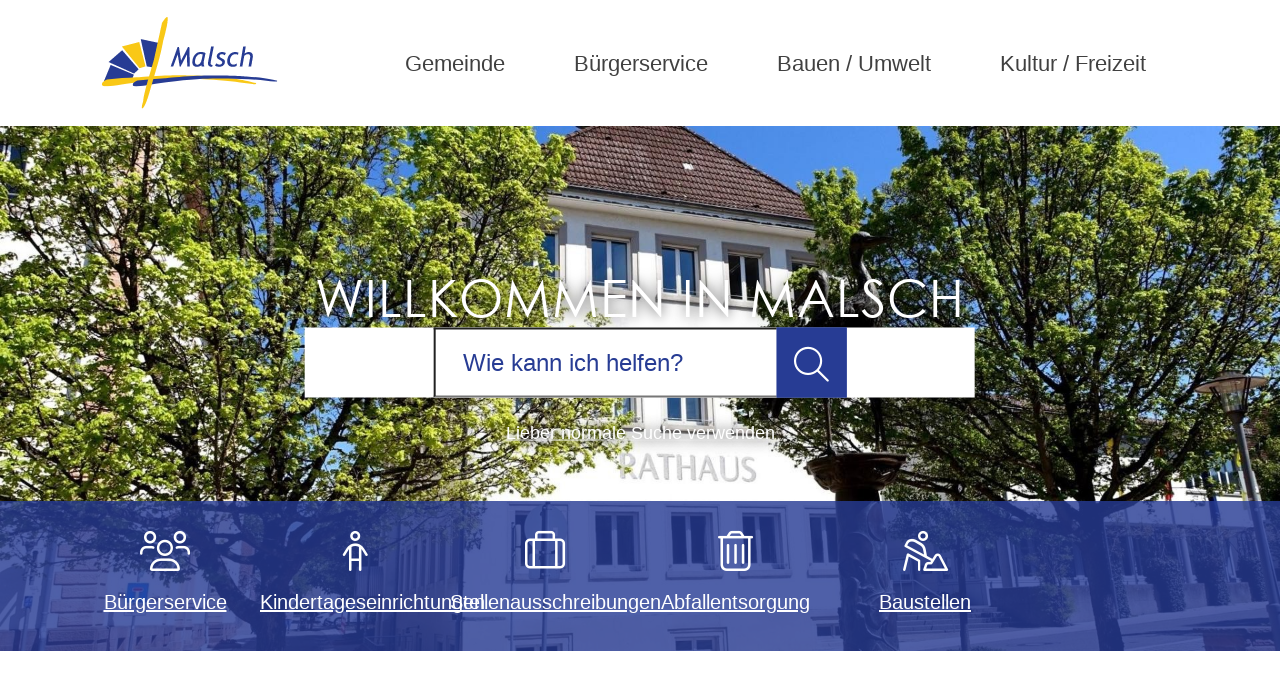

--- FILE ---
content_type: text/html;charset=UTF-8
request_url: https://www.malsch.de/startseite?zm.sid=zmihujvy5j81&nodeID=58988
body_size: 33483
content:
<!DOCTYPE HTML>
<html lang="de" dir="ltr">
<head>
<meta charset="UTF-8">
<meta name="viewport" content="width=device-width, initial-scale=1, maximum-scale=5, shrink-to-fit=no">
<meta name="generator" content="dvv-Mastertemplates 24.2.0.1-RELEASE">
<meta name="keywords" content="Gemeinde, Buerger, Wirtschaft">
<meta name="description" content="Internetpräsenz">
<meta name="author" content="Katherina Tussait">
<meta name="og:title" content="Startseite">
<meta name="og:description" content="Internetpräsenz">
<meta name="og:image" content="https://www.malsch.de/site/Malsch-2022/get/params_E1628616495/2596647/Malschauen.jpg">
<meta name="og:type" content="website">
<meta name="og:locale" content="de">
<meta name="og:url" content="https://www.malsch.de/startseite">
<meta name="geo.placename" content="HauptstraÎ¯e 71, 76316 Malsch, Deutschland">
<meta name="geo.region" content="DE-BW">
<meta name="geo.position" content="48.87921053997978;8.336842868478357">
<meta name="ICBM" content="48.87921053997978,8.336842868478357">
<meta name="robots" content="index, follow">
<title>Startseite | Malsch</title>
<link rel="apple-touch-icon" sizes="180x180" href="/site/Malsch-2022/resourceCached/10.4.2.1.1/img/favicon/apple-touch-icon.png">
<link rel="icon" type="image/png" sizes="32x32" href="/site/Malsch-2022/resourceCached/10.4.2.1.1/img/favicon/favicon-32x32.png">
<link rel="icon" type="image/png" sizes="16x16" href="/site/Malsch-2022/resourceCached/10.4.2.1.1/img/favicon/favicon-16x16.png">
<link rel="manifest" href="/site/Malsch-2022/resourceCached/10.4.2.1.1/img/favicon/site.webmanifest">
<link rel="mask-icon" href="/site/Malsch-2022/resourceCached/10.4.2.1.1/img/favicon/safari-pinned-tab.svg" color="#5bbad5">
<link rel="shortcut icon" href="/site/Malsch-2022/resourceCached/10.4.2.1.1/img/favicon/favicon.ico">
<link href="/common/js/jQuery/jquery-ui-themes/1.13.2/base/jquery-ui.min.css" rel="stylesheet" type="text/css">
<link href="/site/Malsch-2022/resourceTemplate/malsch-2022/-/2439399/10.4.2.1.1/resource.dynamic.css" rel="stylesheet" type="text/css">
<meta name="msapplication-TileColor" content="#ffffff">
<meta name="msapplication-config" content="/site/Malsch-2022/get/documents/malsch/Layout-2022/img/favicon/browserconfig.xml">
<meta name="theme-color" content="#ffffff">
<script type="module">
    window.chatLinkConfig = {"environment":"PRODUCTION","assistantId":"Q2AfaO7RRj8hxY4sOzJ8","mode":"FLOATING","outsideMessages":true,"useIsolatedFrames":true};
</script>
<script async type="module" src="https://chat-app.neurabot.de/embed-loader.js"></script>
<script src="https://www.malsch.de/ccm19os/os19ccm/public/index.php/app.js?apiKey=d859cd04a0bf8faed26c771efc7962e5f656dc775ba9f56b&amp;domain=0fec3bf" referrerpolicy="origin"></script><script src="/common/js/jQuery/3.6.4/jquery.min.js"></script>
<script src="/common/js/jQuery/external/hoverIntent/jquery.hoverIntent.min.js"></script>
<script src="/common/js/jQuery/external/superfish/js/superfish.min.js"></script>
<script src="/common/js/jQuery/jquery-ui/1.13.2_k1/jquery-ui.min.js"></script>
<script src="/site/Malsch-2022/resourceCached/10.4.2.1.1/mergedScript_de.js"></script>
<script src="/site/Malsch-2022/resourceCached/10.4.2.1.1/js/bootstrap.bundle.min.js"></script>
<script src="/site/Malsch-2022/resourceCached/10.4.2.1.1/js/functions.js"></script>
<script src="/site/Malsch-2022/resourceCached/10.4.2.1.1/css/vendors/mmenu/mmenu-js-8.5.22/dist/mmenu.js"></script>
<script src="/site/Malsch-2022/resourceCached/10.4.2.1.1/js/mobilemenu.js"></script>
<script defer src="/site/Malsch-2022/resourceCached/10.4.2.1.1/search-autocomplete/autocomplete.js"></script>
<script>
jQuery(function(){jQuery('ul.sf-menu').superfish();});
jQuery(function () {
    jQuery('.pbsearch-autocomplete').pbsearch_autocomplete({
        url: '/site/Malsch-2022/search-autocomplete/2439396/index.html',
        delay: 300,
        maxTerms: 5,
        minLength: 3,
        rows: 20,
        avoidParallelRequests: true
    });
});
</script>
<link href="/site/Malsch-2022/resourceCached/10.4.2.1.1/css/styles.css" rel="stylesheet" type="text/css">
</head>
<body id="node2439396" class="home body_node">
  <a id="pageTop"></a>
<div class="l-header__skiplinks">
	<ul class="c-skiplinks">
		<li><a class="c-skiplinks__item" href="#navigation">Gehe zum Navigationsbereich</a></li>
		<li><a class="c-skiplinks__item" href="#inhalt">Gehe zum Inhalt</a></li>
	</ul>
</div>  <div class="c-loginout">
</div>
  <div class="l-page">
    <header class="l-header">
<div class="l-header__row1">
  <div class="l-header__row1-inner">

        <div class="l-header__brand" role="banner">
      <a href="/startseite" title="Zur Startseite von Malsch" aria-label="Zur Startseite von Malsch">
      <img src="/site/Malsch-2022/resourceCached/10.4.2.1.1/img/malsch.svg" alt="Logo: Malsch (Link zur Startseite)"></a>
    </div>
        <nav class="l-navigation-mobile">
      <div class="mobile-nav-button-wrapper">
  <button class="mburger mburger--collapse" id="mobile-nav-button" tabindex="0" aria-label="Öffne das mobile Menü">
    <b></b>
    <b></b>
    <b></b>
    <span>Menü</span>
  </button>
</div>    </nav>


        <nav id="navigation" class="l-navigation" aria-label="Hauptnavigation">




<ul class="sf-menu">
 <li><a href="/gemeinde">Gemeinde</a>
  <ul>
   <li><a href="/gemeinde/aktuelles">Aktuelles</a></li>
   <li><a href="/gemeinde/buergermeister">Bürgermeister</a>
    <ul>
     <li><a href="/gemeinde/buergermeister/reden">Reden</a></li>
    </ul></li>
   <li><a href="/gemeinde/daten-geschichte">Daten / Geschichte</a>
    <ul>
     <li><a href="/gemeinde/daten-geschichte/ortsteile">Ortsteile</a></li>
     <li><a href="/gemeinde/daten-geschichte/literatur">Literatur</a></li>
     <li><a href="/gemeinde/daten-geschichte/partnerschaften">Partnerschaften</a></li>
     <li><a href="/gemeinde/daten-geschichte/ehrenbuerger">Ehrenbürger</a></li>
     <li><a href="/gemeinde/daten-geschichte/geschichte-aktuell">Geschichte aktuell</a></li>
    </ul></li>
   <li><a href="/gemeinde/politik">Politik</a>
    <ul>
     <li><a href="/gemeinde/politik/gemeinderat">Gemeinderat</a></li>
     <li><a href="/gemeinde/politik/ratsinformationssystem">Ratsinformationssystem</a></li>
     <li><a href="/gemeinde/politik/ortschaftsrat">Ortschaftsrat</a></li>
     <li><a href="/gemeinde/politik/kreisrat">Kreisrat</a></li>
     <li><a href="/gemeinde/politik/abgeordnete">Abgeordnete</a></li>
     <li><a href="/gemeinde/politik/parteien-und-waehlervereinigungen">Parteien und Wählervereinigungen</a></li>
     <li><a href="/gemeinde/politik/wahlen">Wahlen</a>
      <ul>
       <li><a href="/gemeinde/politik/wahlen/vergangene-wahlen">Vergangene Wahlen</a></li>
      </ul></li>
    </ul></li>
   <li><a href="/gemeinde/betreuung-bildung">Betreuung / Bildung</a>
    <ul>
     <li><a href="/gemeinde/betreuung-bildung/kindertageseinrichtungen-und-kindertagespflege">Kindertageseinrichtungen / Kindertagespflege</a></li>
     <li><a href="/gemeinde/betreuung-bildung/schulen-in-malsch">Schulen in Malsch</a></li>
     <li><a href="/gemeinde/betreuung-bildung/volkshochschule-vhs">Volkshochschule (VHS)</a></li>
     <li><a href="/gemeinde/betreuung-bildung/leistungen-und-angebote">Leistungen und Angebote</a></li>
    </ul></li>
   <li><a href="/gemeinde/gesundheit-soziales">Gesundheit / Soziales</a>
    <ul>
     <li><a href="/gemeinde/gesundheit-soziales/aerzte-und-apotheken">Ärzte und Apotheken</a></li>
     <li><a href="/gemeinde/gesundheit-soziales/soziale-einrichtungen-und-dienste">Soziale Einrichtungen und Dienste</a></li>
     <li><a href="/gemeinde/gesundheit-soziales/pflege-und-betreutes-wohnen">Pflege und betreutes Wohnen</a></li>
     <li><a href="/gemeinde/gesundheit-soziales/kirchen-und-religioese-einrichtungen">Kirchen und religiöse Einrichtungen</a></li>
     <li><a href="/gemeinde/gesundheit-soziales/beratungsstellen">Beratungsstellen</a></li>
     <li><a href="/gemeinde/gesundheit-soziales/integration">Integration</a></li>
     <li><a href="/gemeinde/gesundheit-soziales/inklusion">Inklusion</a></li>
     <li><a href="/gemeinde/gesundheit-soziales/defibrillatoren">Defibrillatoren</a></li>
     <li><a href="/gemeinde/gesundheit-soziales/feuerwehr">Feuerwehr</a></li>
    </ul></li>
   <li><a href="/gemeinde/stellenausschreibungen">Stellenausschreibungen</a></li>
   <li><a href="/gemeinde/amtsblatt">Amtsblatt</a></li>
   <li><a href="/gemeinde/jahresrueckblick">Jahresrückblick</a></li>
  </ul></li>
 <li><a href="/buergerservice">Bürgerservice</a>
  <ul>
   <li><a href="/buergerservice/was-erledige-ich-wo">Was erledige ich wo?</a></li>
   <li><a href="/buergerservice/onlinedienste">Onlinedienste</a></li>
   <li><a href="/buergerservice/finanzen">Finanzen</a></li>
   <li><a href="/buergerservice/ortsrecht-satzungen">Ortsrecht / Satzungen</a></li>
   <li><a href="/buergerservice/bestattungswesen">Bestattungswesen</a></li>
   <li><a href="/buergerservice/wasser-abwasser-strom-gas">Wasser / Abwasser / Strom / Gas</a></li>
   <li><a href="/buergerservice/mitarbeiterverzeichnis">Mitarbeiterverzeichnis</a></li>
   <li><a href="/buergerservice/aemterverzeichnis">Ämterübersicht</a></li>
   <li><a href="/buergerservice/behoerdenwegweiser">Behördenwegweiser</a></li>
   <li><a href="/buergerservice/bevoelkerungsschutz">Bevölkerungsschutz</a></li>
  </ul></li>
 <li><a href="/bauen-und-umwelt">Bauen / Umwelt</a>
  <ul>
   <li><a href="/bauen-und-umwelt/staedtebauliche-entwicklungsstudie">Städtebauliche Entwicklungsstudie</a></li>
   <li><a href="/bauen-und-umwelt/standortvorteile">Standortvorteile</a></li>
   <li><a href="/bauen-und-umwelt/ausschreibungen">Ausschreibungen</a></li>
   <li><a href="/bauen-und-umwelt/bebauungsplanverfahren">Bebauungsplanverfahren</a></li>
   <li><a href="/bauen-und-umwelt/baugrundstuecke">Baugrundstücke</a></li>
   <li><a href="/bauen-und-umwelt/baumassnahmen">Baumaßnahmen</a></li>
   <li><a href="/bauen-und-umwelt/bauenwohnen">Bauen/Wohnen</a></li>
   <li><a href="/bauen-und-umwelt/bodenrichtwerte">Bodenrichtwerte</a></li>
   <li><a href="/bauen-und-umwelt/wald-forst">Wald &amp; Forst</a></li>
   <li><a href="/bauen-und-umwelt/baustellen">Baustellen</a></li>
   <li><a href="/bauen-und-umwelt/umwelt--klimaschutz">Umwelt / Klimaschutz</a>
    <ul>
     <li><a href="/bauen-und-umwelt/umwelt--klimaschutz/klimaschutz-konkret">Klimaschutz konkret</a></li>
     <li><a href="/bauen-und-umwelt/umwelt--klimaschutz/energieberatung">Energieberatung</a></li>
     <li><a href="/bauen-und-umwelt/umwelt--klimaschutz/nachhaltigkeit">Nachhaltigkeit</a></li>
     <li><a href="/bauen-und-umwelt/umwelt--klimaschutz/mobilitaet">Mobilität</a></li>
     <li><a href="/bauen-und-umwelt/umwelt--klimaschutz/natur-und-umweltschutz">Natur- und Umweltschutz</a></li>
     <li><a href="/bauen-und-umwelt/umwelt--klimaschutz/allgemeiner-artenschutz">Allgemeiner Artenschutz</a></li>
     <li><a href="/bauen-und-umwelt/umwelt--klimaschutz/wasserschutz">Wasserschutz</a></li>
     <li><a href="/bauen-und-umwelt/umwelt--klimaschutz/abfallentsorgung-und-abfallvermeidung">Abfallentsorgung und Abfallvermeidung</a></li>
     <li><a href="/bauen-und-umwelt/umwelt--klimaschutz/netzmonitor-netze-bw">NETZMonitor Netze BW</a></li>
    </ul></li>
   <li><a href="/bauen-und-umwelt/hochwasserschutz">Hochwasserschutz</a></li>
   <li><a href="/bauen-und-umwelt/starkregenrisikomanagement">Starkregenrisikomanagement</a></li>
   <li><a href="/bauen-und-umwelt/gewerbe">Gewerbe</a>
    <ul>
     <li><a href="/bauen-und-umwelt/gewerbe/gewerbe-selbsteintrag">Gewerbe Selbsteintrag</a></li>
    </ul></li>
  </ul></li>
 <li><a href="/kultur-und-freizeit">Kultur / Freizeit</a>
  <ul>
   <li><a href="/kultur-und-freizeit/kinder-jugendliche">Kinder / Jugendliche</a></li>
   <li><a href="/kultur-und-freizeit/senioren">Senioren</a></li>
   <li><a href="/kultur-und-freizeit/vereine">Vereine</a>
    <ul>
     <li><a href="/kultur-und-freizeit/vereine/vereine-selbsteintrag">Vereine Selbsteintrag</a></li>
    </ul></li>
   <li><a href="/kultur-und-freizeit/sportstaetten-hallen">Sportstätten / Hallen</a></li>
   <li><a href="/kultur-und-freizeit/freibad">Freibad</a></li>
   <li><a href="/kultur-und-freizeit/rad-und-wanderwege">Rad- / Wanderwege</a></li>
   <li><a href="/kultur-und-freizeit/buechereien">Büchereien</a></li>
   <li><a href="/kultur-und-freizeit/veranstaltungen">Veranstaltungen</a>
    <ul>
     <li><a href="/kultur-und-freizeit/veranstaltungen/veranstaltungen-selbsteintrag">Veranstaltungen Selbsteintrag</a></li>
    </ul></li>
   <li><a href="/kultur-und-freizeit/tourismusgemeinschaft-albtal-plus">Tourismusgemeinschaft Albtal Plus</a></li>
   <li><a href="/kultur-und-freizeit/sehenswertes-in-malsch">Sehenswertes in Malsch</a></li>
   <li><a href="/kultur-und-freizeit/grillhuetten">Grillhütten</a></li>
  </ul></li>
</ul>
    </nav>
  </div>
</div>
    </header>

        <div class="l-header-stage">
                          <div class="l-header__element">
            <h1 class="l-header__title">Willkommen in Malsch</h1>
                        <div class="l-header__search">
              <div class="l-quicksearch">
                                                <div id="search-placeholder">
                  <form class="c-quicksearch ki-search noprint" name="search" role="search" method="GET">
                    <input class="c-quicksearch__input ki-search__inout" name="query" id="ki_query" type="search" placeholder="Wie kann ich helfen?" aria-label="Suche" onfocus="if(this.value == this.defaultValue){this.value = '';}">
                    <button class="c-quicksearch__button ki-search__button" type="submit" value="Search" aria-label="Suche starten"><i class="fas fa-search"></i></button>
                  </form>
                </div>
                <div id="search-normal" style="display:none;">
<form class="c-quicksearch noprint" name="search" action="/site/Malsch-2022/search/2439396/quickSearchResult.html" role="search" method="GET">
                <input type="hidden" name="quicksearch" value="true">
        <input class="c-quicksearch__input pbsearch-autocomplete" name="query" id="qs_query" type="search" placeholder="Wonach suchen Sie?" aria-label="Suche" onFocus="if(this.value == this.defaultValue){this.value = '';}">
        <button class="c-quicksearch__button" type="submit" value="Search" aria-label="Suche starten"><i class="fas fa-search"></i></button>
</form>
</div>
                <button class="changeSearchNormal">Lieber normale Suche verwenden</button>
                <button class="changeSearchKI" style="display:none;">Zur KI Suche wechseln</button>
                                                                </div>
            </div>
          </div>
            <div class="v-standard block_2442189" id="cc_2442189"><figure class="basecontent-image c-image center resized resizedW1920 resizedH787"><div class='image-inner' id='img_2442188'><img alt="Rathaus Malsch" src="/site/Malsch-2022/data/2439396/resize/Rathaus%20NEU.jpg?f=%2Fsite%2FMalsch-2022%2Fget%2Fparams_E-2061051402%2F2442188%2FRathaus%2520NEU.jpg&amp;w=1920&amp;h=787&amp;m=C" title="Rathaus Malsch"></div></figure>
</div>
            </div>
    <div class="l-main" role="main">
        <div class="l-main-inner" role="main">
          <div class="l-main-inner-boxed">
            <div id="inhalt" class="l-content">
<article class="v-standard block_2439447" id="cc_2439447">
  <div class="v-row subcolumns quicklinks" id="row_2596469">
    <div id="id2596486" class="col-lg-2">
      <div class="subcl">
        <div class="v-col subrows" id="col_2596486">
          <div id="id2596487">
            <div>
              <div class="v-box boxborder block_2596487" id="cc_2596487">
                <div id="boxid2596490" class="boxChild">
                  <p class="c-text fontawesome">users</p>

                </div>
                <div id="boxid2596491" class="boxChild">
                  <p class="c-text"><a class="internerLink" href="/buergerservice/was-erledige-ich-wo">Bürgerservice</a></p>

                </div>
              </div>
            </div>
          </div>
        </div>
      </div>
    </div>
    <div id="id2596494" class="col-lg-2">
      <div class="subc">
        <div class="v-col subrows" id="col_2596494">
          <div id="id2596495">
            <div>
              <div class="v-box boxborder block_2596495" id="cc_2596495">
                <div id="boxid2596498" class="boxChild">
                  <p class="c-text fontawesome">child</p>

                </div>
                <div id="boxid2596499" class="boxChild">
                  <p class="c-text"><a class="internerLink" href="/gemeinde/betreuung-bildung/kindertageseinrichtungen-und-kindertagespflege">Kindertageseinrichtungen</a></p>

                </div>
              </div>
            </div>
          </div>
        </div>
      </div>
    </div>
    <div id="id2596502" class="col-lg-2">
      <div class="subc">
        <div class="v-col subrows" id="col_2596502">
          <div id="id2596503">
            <div>
              <div class="v-box boxborder block_2596503" id="cc_2596503">
                <div id="boxid2596506" class="boxChild">
                  <p class="c-text fontawesome">suitcase</p>

                </div>
                <div id="boxid2596507" class="boxChild">
                  <p class="c-text"><a class="internerLink" href="/gemeinde/stellenausschreibungen" title="Stellenausschreibungen">Stellenausschreibungen</a></p>

                </div>
              </div>
            </div>
          </div>
        </div>
      </div>
    </div>
    <div id="id2596510" class="col-lg-2">
      <div class="subc">
        <div class="v-col subrows" id="col_2596510">
          <div id="id2596511">
            <div>
              <div class="v-box boxborder block_2596511" id="cc_2596511">
                <div id="boxid2596514" class="boxChild">
                  <p class="c-text fontawesome">trash-can</p>

                </div>
                <div id="boxid2596515" class="boxChild">
                  <p class="c-text"><a class="internerLink" href="/bauen-und-umwelt/umwelt--klimaschutz/abfallentsorgung-und-abfallvermeidung">Abfallentsorgung</a></p>

                </div>
              </div>
            </div>
          </div>
        </div>
      </div>
    </div>
    <div id="id2596470" class="col-lg-2">
      <div class="subc">
        <div class="v-col subrows" id="col_2596470">
          <div id="id2596471">
            <div>
              <div class="v-box boxborder block_2596471" id="cc_2596471">
                <div id="boxid2596474" class="boxChild">
                  <p class="c-text fontawesome">person-digging</p>

                </div>
                <div id="boxid2596475" class="boxChild">
                  <p class="c-text"><a class="internerLink" href="/bauen-und-umwelt/baustellen" title="Baustellen">Baustellen</a></p>

                </div>
              </div>
            </div>
          </div>
        </div>
      </div>
    </div>
  </div>
</article>
<article class="v-standard block_2596576 topnews" id="cc_2596576">
  <div class="v-row subcolumns v-row--25-75" id="row_2596601">
    <div id="id2596602" class="col-lg-3">
      <div class="subcl">
        <div class="v-col subrows" id="col_2596602">
          <div id="id2596603">
            <div>
              <div class="v-box boxborder block_2596603" id="cc_2596603">
                <div id="boxid2596604" class="boxChild">
                  <h2 class="c-h2">Aktuelles</h2>
                </div>
                <div id="boxid2596606" class="boxChild">
                  <p class="c-text">aus Malsch und Umgebung</p>

                </div>
                <div id="boxid2596616" class="boxChild">
                  <p class="c-text btn"><a class="internerLink" href="/gemeinde/aktuelles" title="Aktuelles">alle Mitteilungen</a></p>

                </div>
              </div>
            </div>
          </div>
        </div>
      </div>
    </div>
    <div id="id2596610" class="col-lg-9">
      <div class="subcr">
        <div class="v-col subrows" id="col_2596610">
          <div id="id2596611">
            <div>
              <div class="v-box boxborder block_2596611" id="cc_2596611">
                <div id="boxid2480687" class="boxChild">
<div class="composedcontent-rubriktopnews pm-topnews">
            <h2>Pressemitteilungen</h2>
<article
        class="c-pm-meldung-wrapper c-pm-rubrik-2439455">
        <a href="/lindenbrunnen-defekt" class="pm-detaillink"
       title="Zur Detailansicht der Meldung">
        <div class="c-pm-meldung">

        <div class="c-pm-meldung__inner">
            <div class="c-pm-meldung__datum">
                <span class="label">
                    Meldung vom
                </span>
                <span class="date">
                    15.01.2026
                </span>
            </div>
            <div class="c-pm-meldung__title">
                <h3>Lindenbrunnen in Völkersbach defekt!</h3>
            </div>
            <div class="c-pm-meldung__teaser">
                                    Aufgrund eines Defektes an der Förderpumpe in der Lindenbrunnenquelle wird der Ortsteil Völkersbach aktuell ausschließlich über den Zweckverband Wasserversorgung Albgau mit Trinkwasser versorgt.

            </div>
                    </div>
    </div>
    </a></article>
<article
        class="c-pm-meldung-wrapper c-pm-rubrik-2439455">
        <a href="/glasfaserausbau-geht-weiter" class="pm-detaillink"
       title="Zur Detailansicht der Meldung">
        <div class="c-pm-meldung">

        <div class="c-pm-meldung__inner">
            <div class="c-pm-meldung__datum">
                <span class="label">
                    Meldung vom
                </span>
                <span class="date">
                    15.01.2026
                </span>
            </div>
            <div class="c-pm-meldung__title">
                <h3>Fortschritte beim Glasfaserausbau in Malsch</h3>
            </div>
            <div class="c-pm-meldung__teaser">
                                    In dieser Woche hat die Gemeinde Malsch einen Termin zum zweiten Bauabschnitt des Glasfaserausbaus wahrgenommen. Mit diesem Schritt wird der weitere Ausbau der digitalen Infrastruktur im Gemeindegebiet vorangebracht. Insgesamt profitieren künftig rund 2.680 Haushalte und Unternehmen von einem leistungsfähigen Glasfasernetz.

            </div>
                    </div>
    </div>
    </a></article>
<article
        class="c-pm-meldung-wrapper c-pm-rubrik-2439455">
        <a href="/40-ferienprogramm" class="pm-detaillink"
       title="Zur Detailansicht der Meldung">
        <div class="c-pm-meldung">

        <div class="c-pm-meldung__inner">
            <div class="c-pm-meldung__datum">
                <span class="label">
                    Meldung vom
                </span>
                <span class="date">
                    14.01.2026
                </span>
            </div>
            <div class="c-pm-meldung__title">
                <h3>40. Malscher Ferienprogramm vom 30. Juli bis 13. September 2026</h3>
            </div>
            <div class="c-pm-meldung__teaser">
                                    Die Gemeinde Malsch plant in den Sommerferien 2026 das         40                 . Malscher Ferienprogramm          durchzuführen und hofft wieder ein umfangreiches, buntes Programm für Kinder und Jugendliche im Alter von 6 bis 16 Jahren zusammen mit verschiedenen Organisationen, Vereinen, Verbänden, Kirchen, Firmen und Privatpersonen anbieten zu können.

            </div>
                    </div>
    </div>
    </a></article>
<article
        class="c-pm-meldung-wrapper c-pm-rubrik-2439455">
        <a href="/or-waldprechtsweier-22012026" class="pm-detaillink"
       title="Zur Detailansicht der Meldung">
        <div class="c-pm-meldung">

        <div class="c-pm-meldung__inner">
            <div class="c-pm-meldung__datum">
                <span class="label">
                    Meldung vom
                </span>
                <span class="date">
                    13.01.2026
                </span>
            </div>
            <div class="c-pm-meldung__title">
                <h3>Einladung zur öffentlichen Sitzung des Ortschaftsrates Waldprechtsweier</h3>
            </div>
            <div class="c-pm-meldung__teaser">
                                    Hier finden Sie die                                                                                                                                                                                                                    TAGESORDNUNG

            </div>
                    </div>
    </div>
    </a></article>
<article
        class="c-pm-meldung-wrapper c-pm-rubrik-2439455">
        <a href="/neujahrsempfang-2026" class="pm-detaillink"
       title="Zur Detailansicht der Meldung">
        <div class="c-pm-meldung">

        <div class="c-pm-meldung__inner">
            <div class="c-pm-meldung__datum">
                <span class="label">
                    Meldung vom
                </span>
                <span class="date">
                    12.01.2026
                </span>
            </div>
            <div class="c-pm-meldung__title">
                <h3>Neujahrsempfang 2026</h3>
            </div>
            <div class="c-pm-meldung__teaser">
                                    Am 09. Januar 2026 lud die Gemeinde Malsch zum traditionellen Neujahrsempfang ein.

            </div>
                    </div>
    </div>
    </a></article>
                        </div>
</div>
              </div>
            </div>
          </div>
        </div>
      </div>
    </div>
  </div>
</article>
<article class="v-standard block_2596646 vollebreite" id="cc_2596646"><figure class="basecontent-image c-image center"><div class='image-inner' id='img_2596647'><img alt="" src="/site/Malsch-2022/get/params_E1628616495/2596647/Malschauen.jpg"></div></figure>
</article>
<article class="v-standard block_2596657 veranstaltung" id="cc_2596657">
  <h2 class="c-h2">Veranstaltungen</h2>
  <div class="v-box boxborder block_2596665" id="cc_2596665">
    <div id="boxid2596672" class="boxChild"></div>
  </div>
  <p class="c-text btn"><a class="internerLink" href="/kultur-und-freizeit/veranstaltungen">alle Veranstaltungen</a></p>
</article>
  <div class="clear"><br><a href="#pageTop" class="goPageTop noprint">Zum Seitenanfang</a></div>
<div class="l-contentfooter row noprint">
</div>
<!-- content-custom.vm end -->
            </div>
                            </div>
        </div>
    </div>
    <footer class="l-footer noprint">
    <div class="l-footer__row1">
        <div class="l-footer__row1-inner">
                        <div class="v-standard block_2483671" id="cc_2483671">
  <div class="v-row subcolumns v-row--25-50-25" id="row_2483696">
    <div id="id2483697" class="col-lg-3">
      <div class="subcl">
        <div class="v-col subrows" id="col_2483697">
          <div id="id2483698">
            <div>
              <div class="v-box boxborder block_2483698" id="cc_2483698">
                <div id="boxid2483699" class="boxChild">
                  <h2 class="c-h2">Gemeinde Malsch</h2>
                </div>
                <div id="boxid2483713" class="boxChild">
                  <div class="c-list text-left linkliste">
                    <ul><li>Hauptstraße 71<br>76316 Malsch</li><li><a class="telLink neuFensterLink" href="tel:072467070" target="_blank" title="Telefon Gemeinde Malsch">07246 707-0</a></li><li><a class="mailLink neuFensterLink" href="mailto:redaktion@malsch.de" target="_blank" title="Mail Gemeinde Malsch">redaktion@malsch.de</a></li><li><a class="httpsLink externerLink neuFensterLink" href="https://www.total-lokal.de/publikationen/projekt/7630805020" rel="external noopener" target="_blank" title="Link zur Info-Broschüre Malsch">Info-Broschüre Malsch</a></li></ul>
                  </div>
                </div>
              </div>
            </div>
          </div>
        </div>
      </div>
    </div>
    <div id="id2483705" class="col-lg-6">
      <div class="subc">
        <div class="v-col subrows bild" id="col_2483705">
          <div id="id2483706">
            <div>
              <div class="v-box boxborder block_2483706" id="cc_2483706">
                <div id="boxid2483712" class="boxChild"><figure class="basecontent-image c-image"><div class='image-inner' id='img_2483712'><img alt="Kartenumriss von Malsch, mit grauen Hintergrund und dem Logo von Malsch in der Mitte" height="371" src="/site/Malsch-2022/get/params_E-2045118320/2483712/map_footer.svg" title="Kartenumriss von Malsch, mit grauen Hintergrund und dem Logo von Malsch in der Mitte" width="660"></div></figure></div>
              </div>
            </div>
          </div>
        </div>
      </div>
    </div>
    <div id="id2483714" class="col-lg-3">
      <div class="subcr">
        <div class="v-col subrows schnellgefunden" id="col_2483714">
          <div id="id2483715">
            <div>
              <div class="v-box boxborder block_2483715" id="cc_2483715">
                <div id="boxid2483751" class="boxChild">
                  <h2 class="c-h2">Öffnungszeiten</h2>
                </div>
                <div id="boxid2657175" class="boxChild">
                  <p class="c-text"><strong>Montag - Mittwoch:</strong><br>8:00 - 12:00 Uhr<br><strong>Donnerstag:</strong><br>7:30 - 12:30 Uhr<br>15:00 - 18:00 Uhr<br><strong>Freitag:</strong><br>8:00 - 12:00 Uhr<br><br><a class="linkTyp_3370368 httpsLink externerLink neuFensterLink" href="https://www.google.com/maps/place/Rathaus+Malsch/@48.8793277,8.3348734,17z/data=!3m1!4b1!4m5!3m4!1s0x47971b1855efc9cb:0xfb433c544491756d!8m2!3d48.8793123!4d8.3370368" rel="external noopener" target="_blank" title="Anfahrt &amp; Kontakt Gemeinde Malsch">Anfahrt &amp; Kontakt</a></p>

                </div>
              </div>
            </div>
          </div>
        </div>
      </div>
    </div>
  </div>
</div>
        </div>
    </div>
<div class="l-footer__row2">
    <div class="l-footer__row2-inner">
                <div class="l-footer__links">
                        <nav class="l-footer__links-navigation" aria-label="Footer Links">
                <ul class="l-footer__links-list">
                                                                                <li class="l-footer__list-item"><a class="fl-datenschutz" href="/datenschutz" title="Datenschutz" aria-label="Datenschutz">Datenschutz</a></li>
                    <li class="l-footer__list-item"><a class="fl-impressum" href="/impressum" title="Kontakt" aria-label="Kontakt">Impressum</a></li>
                    <li class="l-footer__list-item"><a class="fl-leichtesprache" href="/barrierefreiheit/leichte-sprache" title="Leichte Sprache" aria-label="Leichte Sprache">Leichte Sprache</a></li>
                    <li class="l-footer__list-item"><a class="fl-gebaerdensprache" href="/barrierefreiheit/gebaerdensprache" title="Gebärdensprache" aria-label="Gebärdensprache">Gebärdensprache</a></li>
                    <li class="l-footer__list-item"><a class="fl-barrierefreiheit" href="/barrierefreiheit" title="Barrierefreiheit" aria-label="Barrierefreiheit">Barrierefreiheit</a></li>
                    <li class="l-footer__list-item"><a class="fl-ccm" href="#" onclick="CCM.openWidget(); return false;" title="Cookie Einstellungen" aria-label="Cookie Einstellungen">Cookie Einstellungen</a></li>
                                    </ul>
            </nav>
        </div>
                <div class="l-footer__socialmedia">
            <a href="https://instagram.com/gemeinde76316?igshid=YmMyMTA2M2Y=" aria-label="Link zu unserer Instagram Seite"><i class="fa-brands fa-instagram"></i></a>
            <a href="https://www.facebook.com/GemeindeMalsch/" aria-label="Link zu unserer Facebook Seite"><i class="fa-brands fa-facebook"></i></a>
        </div>
                <div class="l-footer__copyright">
                      powered by <a href="https://www.komm.one/cms" target="_blank">Komm.ONE</a>
        </div>
                                    </div>
</div>
    </footer>
  </div> <!-- l-page end -->
<script src="/site/Malsch-2022/data/2439396/tracking/tracking.js"></script>
<script async defer src="https://www.malsch.de/matomo/piwik.js"></script>
<noscript><img alt="" src="https://www.malsch.de/matomo/piwik.php?idsite=70&amp;action_name=Deutsch%20/%20Startseite%202439396"></noscript>
</body>
</html><!--
  copyright Komm.ONE
  node       2439396 Startseite
  locale     de Deutsch
  server     cms01_cms01a-n1
  duration   56 ms
-->


--- FILE ---
content_type: text/css
request_url: https://www.malsch.de/site/Malsch-2022/resourceCached/10.4.2.1.1/css/styles.css
body_size: 119597
content:
@charset "UTF-8";
/*	================================================== styles.scss ==================================================*/
/*	================================================== ABSTRACTS / vars ==================================================*/
/* Zu groÃ
$font-h4-size:1.75rem;
$font-h4-size:clamp(1.225rem, 1.473684vw, 1.75rem);
*/
/*	==================== Neu ab TNG-Master 10.3.2	====================*/
/*! Bootstrap v4.6.0 (https://getbootstrap.com/) Copyright 2011-2021 The Bootstrap Authors Copyright 2011-2021 Twitter, Inc. Licensed under MIT (https://github.com/twbs/bootstrap/blob/main/LICENSE) */
:root { --blue: #007bff; --indigo: #6610f2; --purple: #6f42c1; --pink: #e83e8c; --red: #dc3545; --orange: #fd7e14; --yellow: #ffc107; --green: #28a745; --teal: #20c997; --cyan: #17a2b8; --white: #fff; --gray: #6c757d; --gray-dark: #343a40; --primary: #404040; --secondary: #404040; --success: #28a745; --info: #17a2b8; --warning: #ffc107; --danger: #dc3545; --light: #f8f9fa; --dark: #343a40; --breakpoint-xs: 0; --breakpoint-sm: 576px; --breakpoint-md: 768px; --breakpoint-lg: 992px; --breakpoint-xl: 1200px; --breakpoint-xxl: 1500px; --font-family-sans-serif: -apple-system, BlinkMacSystemFont, "Segoe UI", Roboto, "Helvetica Neue", Arial, "Noto Sans", "Liberation Sans", sans-serif, "Apple Color Emoji", "Segoe UI Emoji", "Segoe UI Symbol", "Noto Color Emoji"; --font-family-monospace: SFMono-Regular, Menlo, Monaco, Consolas, "Liberation Mono", "Courier New", monospace; }

*, *::before, *::after { box-sizing: border-box; }

html { font-family: sans-serif; line-height: 1.15; -webkit-text-size-adjust: 100%; -webkit-tap-highlight-color: rgba(0, 0, 0, 0); }

article, aside, figcaption, figure, footer, header, hgroup, main, nav, section { display: block; }

body { margin: 0; font-family: -apple-system, BlinkMacSystemFont, "Segoe UI", Roboto, "Helvetica Neue", Arial, "Noto Sans", "Liberation Sans", sans-serif, "Apple Color Emoji", "Segoe UI Emoji", "Segoe UI Symbol", "Noto Color Emoji"; font-size: 1rem; font-weight: 400; line-height: 1.5; color: #212529; text-align: left; background-color: #e9ecef; }

[tabindex="-1"]:focus:not(:focus-visible) { outline: 0 !important; }

hr { box-sizing: content-box; height: 0; overflow: visible; }

h1, h2, .zm-detail .zmitem__header .zmtitel .summary .titel, h3, h4, .zm-detail .zmitem__body .category:before, .zm-detail .zmitem__body .label, .zm-detail .zmitem__header .zmtitel .zeit, .zm-eliste__body .zmitem__header .titel, .c-table caption, .c-downloadlist caption, .e-downloadlist caption, .basecontent-table > table caption, .c-stoerer__inner h2, .teaser ul li a, .c-dynco article h2, .basecontent-dynamic-content article h2, .c-dynco article h3, .basecontent-dynamic-content article h3, h5, h6 { margin-top: 0; margin-bottom: 0.5rem; }

p { margin-top: 0; margin-bottom: 1rem; }

abbr[title], abbr[data-original-title] { text-decoration: underline; text-decoration: underline dotted; cursor: help; border-bottom: 0; text-decoration-skip-ink: none; }

address { margin-bottom: 1rem; font-style: normal; line-height: inherit; }

ol, ul, dl { margin-top: 0; margin-bottom: 1rem; }

ol ol, ul ul, ol ul, ul ol { margin-bottom: 0; }

dt { font-weight: 700; }

dd { margin-bottom: .5rem; margin-left: 0; }

blockquote { margin: 0 0 1rem; }

b, strong { font-weight: bolder; }

small { font-size: 80%; }

sub, sup { position: relative; font-size: 75%; line-height: 0; vertical-align: baseline; }

sub { bottom: -.25em; }

sup { top: -.5em; }

a { color: #404040; text-decoration: underline; background-color: transparent; }

a:hover { color: #273C94; text-decoration: underline; }

a:not([href]):not([class]) { color: inherit; text-decoration: none; }

a:not([href]):not([class]):hover { color: inherit; text-decoration: none; }

pre, code, kbd, samp { font-family: SFMono-Regular, Menlo, Monaco, Consolas, "Liberation Mono", "Courier New", monospace; font-size: 1em; }

pre { margin-top: 0; margin-bottom: 1rem; overflow: auto; -ms-overflow-style: scrollbar; }

figure { margin: 0 0 1rem; }

img { vertical-align: middle; border-style: none; }

svg { overflow: hidden; vertical-align: middle; }

table { border-collapse: collapse; }

caption { padding-top: 0.75rem; padding-bottom: 0.75rem; color: #6c757d; text-align: left; caption-side: bottom; }

th { text-align: inherit; text-align: -webkit-match-parent; }

label { display: inline-block; margin-bottom: 0.5rem; }

button { border-radius: 0; }

button:focus:not(:focus-visible) { outline: 0; }

input, button, select, optgroup, textarea { margin: 0; font-family: inherit; font-size: inherit; line-height: inherit; }

button, input { overflow: visible; }

button, select { text-transform: none; }

[role="button"] { cursor: pointer; }

select { word-wrap: normal; }

button, [type="button"], [type="reset"], [type="submit"] { -webkit-appearance: button; }

button:not(:disabled), [type="button"]:not(:disabled), [type="reset"]:not(:disabled), [type="submit"]:not(:disabled) { cursor: pointer; }

button::-moz-focus-inner, [type="button"]::-moz-focus-inner, [type="reset"]::-moz-focus-inner, [type="submit"]::-moz-focus-inner { padding: 0; border-style: none; }

input[type="radio"], input[type="checkbox"] { box-sizing: border-box; padding: 0; }

textarea { overflow: auto; resize: vertical; }

fieldset { min-width: 0; padding: 0; margin: 0; border: 0; }

legend { display: block; width: 100%; max-width: 100%; padding: 0; margin-bottom: .5rem; font-size: 1.5rem; line-height: inherit; color: inherit; white-space: normal; }

progress { vertical-align: baseline; }

[type="number"]::-webkit-inner-spin-button, [type="number"]::-webkit-outer-spin-button { height: auto; }

[type="search"] { outline-offset: -2px; -webkit-appearance: none; }

[type="search"]::-webkit-search-decoration { -webkit-appearance: none; }

::-webkit-file-upload-button { font: inherit; -webkit-appearance: button; }

output { display: inline-block; }

summary { display: list-item; cursor: pointer; }

template { display: none; }

[hidden] { display: none !important; }

h1, h2, .zm-detail .zmitem__header .zmtitel .summary .titel, h3, h4, .zm-detail .zmitem__body .category:before, .zm-detail .zmitem__body .label, .zm-detail .zmitem__header .zmtitel .zeit, .zm-eliste__body .zmitem__header .titel, .c-table caption, .c-downloadlist caption, .e-downloadlist caption, .basecontent-table > table caption, .c-stoerer__inner h2, .teaser ul li a, .c-dynco article h2, .basecontent-dynamic-content article h2, .c-dynco article h3, .basecontent-dynamic-content article h3, h5, h6, .h1, .h2, .h3, .h4, .h5, .h6 { margin-bottom: 0.5rem; font-weight: 500; line-height: 1.2; }

h1, .h1 { font-size: 2.5rem; }

h2, .zm-detail .zmitem__header .zmtitel .summary .titel, .h2 { font-size: 2rem; }

h3, .h3 { font-size: 1.75rem; }

h4, .zm-detail .zmitem__body .category:before, .zm-detail .zmitem__body .label, .zm-detail .zmitem__header .zmtitel .zeit, .zm-eliste__body .zmitem__header .titel, .c-table caption, .c-downloadlist caption, .e-downloadlist caption, .basecontent-table > table caption, .c-stoerer__inner h2, .c-stoerer__inner .zm-detail .zmitem__header .zmtitel .summary .titel, .zm-detail .zmitem__header .zmtitel .summary .c-stoerer__inner .titel, .teaser ul li a, .c-dynco article h2, .c-dynco article .zm-detail .zmitem__header .zmtitel .summary .titel, .zm-detail .zmitem__header .zmtitel .summary .c-dynco article .titel, .basecontent-dynamic-content article h2, .basecontent-dynamic-content article .zm-detail .zmitem__header .zmtitel .summary .titel, .zm-detail .zmitem__header .zmtitel .summary .basecontent-dynamic-content article .titel, .c-dynco article h3, .basecontent-dynamic-content article h3, .h4 { font-size: 1.5rem; }

h5, .h5 { font-size: 1.25rem; }

h6, .h6 { font-size: 1rem; }

.lead { font-size: 1.25rem; font-weight: 300; }

.display-1 { font-size: 6rem; font-weight: 300; line-height: 1.2; }

.display-2 { font-size: 5.5rem; font-weight: 300; line-height: 1.2; }

.display-3 { font-size: 4.5rem; font-weight: 300; line-height: 1.2; }

.display-4 { font-size: 3.5rem; font-weight: 300; line-height: 1.2; }

hr { margin-top: 1rem; margin-bottom: 1rem; border: 0; border-top: 1px solid rgba(0, 0, 0, 0.1); }

small, .small { font-size: 80%; font-weight: 400; }

mark, .mark { padding: 0.2em; background-color: #ff0; }

.list-unstyled { padding-left: 0; list-style: none; }

.list-inline { padding-left: 0; list-style: none; }

.list-inline-item { display: inline-block; }

.list-inline-item:not(:last-child) { margin-right: 0.5rem; }

.initialism { font-size: 90%; text-transform: uppercase; }

.blockquote { margin-bottom: 1rem; font-size: 1.25rem; }

.blockquote-footer { display: block; font-size: 80%; color: #6c757d; }

.blockquote-footer::before { content: "\2014\00A0"; }

.img-fluid { max-width: 100%; height: auto; }

.img-thumbnail { padding: 0.25rem; background-color: #e9ecef; border: 1px solid #dee2e6; box-shadow: 0 1px 2px rgba(0, 0, 0, 0.075); max-width: 100%; height: auto; }

.figure { display: inline-block; }

.figure-img { margin-bottom: 0.5rem; line-height: 1; }

.figure-caption { font-size: 90%; color: #6c757d; }

code { font-size: 87.5%; color: #e83e8c; word-wrap: break-word; }

a > code { color: inherit; }

kbd { padding: 0.2rem 0.4rem; font-size: 87.5%; color: #fff; background-color: #212529; box-shadow: inset 0 -0.1rem 0 rgba(0, 0, 0, 0.25); }

kbd kbd { padding: 0; font-size: 100%; font-weight: 700; box-shadow: none; }

pre { display: block; font-size: 87.5%; color: #212529; }

pre code { font-size: inherit; color: inherit; word-break: normal; }

.pre-scrollable { max-height: 340px; overflow-y: scroll; }

.container, .container-fluid, .l-main, .l-header-stage, .container-xxl, .container-xl, .container-lg, .container-md, .container-sm { width: 100%; padding-right: 30px; padding-left: 30px; margin-right: auto; margin-left: auto; }

@media (min-width: 576px) { .container-sm, .container { max-width: 540px; } }

@media (min-width: 768px) { .container-md, .container-sm, .container { max-width: 720px; } }

@media (min-width: 992px) { .container-lg, .container-md, .container-sm, .container { max-width: 960px; } }

@media (min-width: 1200px) { .container-xl, .container-lg, .container-md, .container-sm, .container { max-width: 1140px; } }

@media (min-width: 1500px) { .container-xxl, .container-xl, .container-lg, .container-md, .container-sm, .container { max-width: 1440px; } }

.row { display: flex; flex-wrap: wrap; margin-right: -30px; margin-left: -30px; }

.no-gutters { margin-right: 0; margin-left: 0; }

.no-gutters > .col, .no-gutters > [class*="col-"] { padding-right: 0; padding-left: 0; }

.col-xxl, .col-xxl-auto, .col-xxl-12, .col-xxl-11, .col-xxl-10, .col-xxl-9, .col-xxl-8, .col-xxl-7, .col-xxl-6, .col-xxl-5, .col-xxl-4, .col-xxl-3, .col-xxl-2, .col-xxl-1, .col-xl, .col-xl-auto, .col-xl-12, .col-xl-11, .col-xl-10, .col-xl-9, .col-xl-8, .col-xl-7, .col-xl-6, .col-xl-5, .col-xl-4, .col-xl-3, .col-xl-2, .col-xl-1, .col-lg, .col-lg-auto, .col-lg-12, .col-lg-11, .col-lg-10, .col-lg-9, .col-lg-8, .col-lg-7, .col-lg-6, .col-lg-5, .col-lg-4, .col-lg-3, .col-lg-2, .home .quicklinks > div, .col-lg-1, .col-md, .col-md-auto, .col-md-12, .col-md-11, .col-md-10, .col-md-9, .col-md-8, .col-md-7, .col-md-6, .col-md-5, .col-md-4, .col-md-3, .col-md-2, .col-md-1, .col-sm, .col-sm-auto, .col-sm-12, .col-sm-11, .col-sm-10, .col-sm-9, .col-sm-8, .col-sm-7, .col-sm-6, .col-sm-5, .col-sm-4, .col-sm-3, .col-sm-2, .col-sm-1, .col, .col-auto, .col-12, .pm-detail .pm-parentRubrik, .pm-detail-author .pm-parentRubrik, .pm-detail .pm-from, .pm-detail-author .pm-from, .col-11, .col-10, .col-9, .col-8, .col-7, .col-6, .col-5, .col-4, .col-3, .col-2, .col-1 { position: relative; width: 100%; padding-right: 30px; padding-left: 30px; }

.col { flex-basis: 0; flex-grow: 1; max-width: 100%; }

.row-cols-1 > * { flex: 0 0 100%; max-width: 100%; }

.row-cols-2 > * { flex: 0 0 50%; max-width: 50%; }

.row-cols-3 > * { flex: 0 0 33.33333333%; max-width: 33.33333333%; }

.row-cols-4 > * { flex: 0 0 25%; max-width: 25%; }

.row-cols-5 > * { flex: 0 0 20%; max-width: 20%; }

.row-cols-6 > * { flex: 0 0 16.66666667%; max-width: 16.66666667%; }

.col-auto { flex: 0 0 auto; width: auto; max-width: 100%; }

.col-1 { flex: 0 0 8.33333333%; max-width: 8.33333333%; }

.col-2 { flex: 0 0 16.66666667%; max-width: 16.66666667%; }

.col-3 { flex: 0 0 25%; max-width: 25%; }

.col-4 { flex: 0 0 33.33333333%; max-width: 33.33333333%; }

.col-5 { flex: 0 0 41.66666667%; max-width: 41.66666667%; }

.col-6 { flex: 0 0 50%; max-width: 50%; }

.col-7 { flex: 0 0 58.33333333%; max-width: 58.33333333%; }

.col-8 { flex: 0 0 66.66666667%; max-width: 66.66666667%; }

.col-9 { flex: 0 0 75%; max-width: 75%; }

.col-10 { flex: 0 0 83.33333333%; max-width: 83.33333333%; }

.col-11 { flex: 0 0 91.66666667%; max-width: 91.66666667%; }

.col-12, .pm-detail .pm-parentRubrik, .pm-detail-author .pm-parentRubrik, .pm-detail .pm-from, .pm-detail-author .pm-from { flex: 0 0 100%; max-width: 100%; }

.order-first { order: -1; }

.order-last { order: 13; }

.order-0 { order: 0; }

.order-1 { order: 1; }

.order-2 { order: 2; }

.order-3 { order: 3; }

.order-4 { order: 4; }

.order-5 { order: 5; }

.order-6 { order: 6; }

.order-7 { order: 7; }

.order-8 { order: 8; }

.order-9 { order: 9; }

.order-10 { order: 10; }

.order-11 { order: 11; }

.order-12 { order: 12; }

.offset-1 { margin-left: 8.33333333%; }

.offset-2 { margin-left: 16.66666667%; }

.offset-3 { margin-left: 25%; }

.offset-4 { margin-left: 33.33333333%; }

.offset-5 { margin-left: 41.66666667%; }

.offset-6 { margin-left: 50%; }

.offset-7 { margin-left: 58.33333333%; }

.offset-8 { margin-left: 66.66666667%; }

.offset-9 { margin-left: 75%; }

.offset-10 { margin-left: 83.33333333%; }

.offset-11 { margin-left: 91.66666667%; }

@media (min-width: 576px) { .col-sm { flex-basis: 0; flex-grow: 1; max-width: 100%; } .row-cols-sm-1 > * { flex: 0 0 100%; max-width: 100%; } .row-cols-sm-2 > * { flex: 0 0 50%; max-width: 50%; } .row-cols-sm-3 > * { flex: 0 0 33.33333333%; max-width: 33.33333333%; } .row-cols-sm-4 > * { flex: 0 0 25%; max-width: 25%; } .row-cols-sm-5 > * { flex: 0 0 20%; max-width: 20%; } .row-cols-sm-6 > * { flex: 0 0 16.66666667%; max-width: 16.66666667%; } .col-sm-auto { flex: 0 0 auto; width: auto; max-width: 100%; } .col-sm-1 { flex: 0 0 8.33333333%; max-width: 8.33333333%; } .col-sm-2 { flex: 0 0 16.66666667%; max-width: 16.66666667%; } .col-sm-3 { flex: 0 0 25%; max-width: 25%; } .col-sm-4 { flex: 0 0 33.33333333%; max-width: 33.33333333%; } .col-sm-5 { flex: 0 0 41.66666667%; max-width: 41.66666667%; } .col-sm-6 { flex: 0 0 50%; max-width: 50%; } .col-sm-7 { flex: 0 0 58.33333333%; max-width: 58.33333333%; } .col-sm-8 { flex: 0 0 66.66666667%; max-width: 66.66666667%; } .col-sm-9 { flex: 0 0 75%; max-width: 75%; } .col-sm-10 { flex: 0 0 83.33333333%; max-width: 83.33333333%; } .col-sm-11 { flex: 0 0 91.66666667%; max-width: 91.66666667%; } .col-sm-12 { flex: 0 0 100%; max-width: 100%; } .order-sm-first { order: -1; } .order-sm-last { order: 13; } .order-sm-0 { order: 0; } .order-sm-1 { order: 1; } .order-sm-2 { order: 2; } .order-sm-3 { order: 3; } .order-sm-4 { order: 4; } .order-sm-5 { order: 5; } .order-sm-6 { order: 6; } .order-sm-7 { order: 7; } .order-sm-8 { order: 8; } .order-sm-9 { order: 9; } .order-sm-10 { order: 10; } .order-sm-11 { order: 11; } .order-sm-12 { order: 12; } .offset-sm-0 { margin-left: 0; } .offset-sm-1 { margin-left: 8.33333333%; } .offset-sm-2 { margin-left: 16.66666667%; } .offset-sm-3 { margin-left: 25%; } .offset-sm-4 { margin-left: 33.33333333%; } .offset-sm-5 { margin-left: 41.66666667%; } .offset-sm-6 { margin-left: 50%; } .offset-sm-7 { margin-left: 58.33333333%; } .offset-sm-8 { margin-left: 66.66666667%; } .offset-sm-9 { margin-left: 75%; } .offset-sm-10 { margin-left: 83.33333333%; } .offset-sm-11 { margin-left: 91.66666667%; } }

@media (min-width: 768px) { .col-md { flex-basis: 0; flex-grow: 1; max-width: 100%; } .row-cols-md-1 > * { flex: 0 0 100%; max-width: 100%; } .row-cols-md-2 > * { flex: 0 0 50%; max-width: 50%; } .row-cols-md-3 > * { flex: 0 0 33.33333333%; max-width: 33.33333333%; } .row-cols-md-4 > * { flex: 0 0 25%; max-width: 25%; } .row-cols-md-5 > * { flex: 0 0 20%; max-width: 20%; } .row-cols-md-6 > * { flex: 0 0 16.66666667%; max-width: 16.66666667%; } .col-md-auto { flex: 0 0 auto; width: auto; max-width: 100%; } .col-md-1 { flex: 0 0 8.33333333%; max-width: 8.33333333%; } .col-md-2 { flex: 0 0 16.66666667%; max-width: 16.66666667%; } .col-md-3 { flex: 0 0 25%; max-width: 25%; } .col-md-4 { flex: 0 0 33.33333333%; max-width: 33.33333333%; } .col-md-5 { flex: 0 0 41.66666667%; max-width: 41.66666667%; } .col-md-6 { flex: 0 0 50%; max-width: 50%; } .col-md-7 { flex: 0 0 58.33333333%; max-width: 58.33333333%; } .col-md-8 { flex: 0 0 66.66666667%; max-width: 66.66666667%; } .col-md-9 { flex: 0 0 75%; max-width: 75%; } .col-md-10 { flex: 0 0 83.33333333%; max-width: 83.33333333%; } .col-md-11 { flex: 0 0 91.66666667%; max-width: 91.66666667%; } .col-md-12 { flex: 0 0 100%; max-width: 100%; } .order-md-first { order: -1; } .order-md-last { order: 13; } .order-md-0 { order: 0; } .order-md-1 { order: 1; } .order-md-2 { order: 2; } .order-md-3 { order: 3; } .order-md-4 { order: 4; } .order-md-5 { order: 5; } .order-md-6 { order: 6; } .order-md-7 { order: 7; } .order-md-8 { order: 8; } .order-md-9 { order: 9; } .order-md-10 { order: 10; } .order-md-11 { order: 11; } .order-md-12 { order: 12; } .offset-md-0 { margin-left: 0; } .offset-md-1 { margin-left: 8.33333333%; } .offset-md-2 { margin-left: 16.66666667%; } .offset-md-3 { margin-left: 25%; } .offset-md-4 { margin-left: 33.33333333%; } .offset-md-5 { margin-left: 41.66666667%; } .offset-md-6 { margin-left: 50%; } .offset-md-7 { margin-left: 58.33333333%; } .offset-md-8 { margin-left: 66.66666667%; } .offset-md-9 { margin-left: 75%; } .offset-md-10 { margin-left: 83.33333333%; } .offset-md-11 { margin-left: 91.66666667%; } }

@media (min-width: 992px) { .col-lg { flex-basis: 0; flex-grow: 1; max-width: 100%; } .row-cols-lg-1 > * { flex: 0 0 100%; max-width: 100%; } .row-cols-lg-2 > * { flex: 0 0 50%; max-width: 50%; } .row-cols-lg-3 > * { flex: 0 0 33.33333333%; max-width: 33.33333333%; } .row-cols-lg-4 > * { flex: 0 0 25%; max-width: 25%; } .row-cols-lg-5 > * { flex: 0 0 20%; max-width: 20%; } .row-cols-lg-6 > * { flex: 0 0 16.66666667%; max-width: 16.66666667%; } .col-lg-auto { flex: 0 0 auto; width: auto; max-width: 100%; } .col-lg-1 { flex: 0 0 8.33333333%; max-width: 8.33333333%; } .col-lg-2, .home .quicklinks > div { flex: 0 0 16.66666667%; max-width: 16.66666667%; } .col-lg-3 { flex: 0 0 25%; max-width: 25%; } .col-lg-4 { flex: 0 0 33.33333333%; max-width: 33.33333333%; } .col-lg-5 { flex: 0 0 41.66666667%; max-width: 41.66666667%; } .col-lg-6 { flex: 0 0 50%; max-width: 50%; } .col-lg-7 { flex: 0 0 58.33333333%; max-width: 58.33333333%; } .col-lg-8 { flex: 0 0 66.66666667%; max-width: 66.66666667%; } .col-lg-9 { flex: 0 0 75%; max-width: 75%; } .col-lg-10 { flex: 0 0 83.33333333%; max-width: 83.33333333%; } .col-lg-11 { flex: 0 0 91.66666667%; max-width: 91.66666667%; } .col-lg-12 { flex: 0 0 100%; max-width: 100%; } .order-lg-first { order: -1; } .order-lg-last { order: 13; } .order-lg-0 { order: 0; } .order-lg-1 { order: 1; } .order-lg-2 { order: 2; } .order-lg-3 { order: 3; } .order-lg-4 { order: 4; } .order-lg-5 { order: 5; } .order-lg-6 { order: 6; } .order-lg-7 { order: 7; } .order-lg-8 { order: 8; } .order-lg-9 { order: 9; } .order-lg-10 { order: 10; } .order-lg-11 { order: 11; } .order-lg-12 { order: 12; } .offset-lg-0 { margin-left: 0; } .offset-lg-1 { margin-left: 8.33333333%; } .offset-lg-2 { margin-left: 16.66666667%; } .offset-lg-3 { margin-left: 25%; } .offset-lg-4 { margin-left: 33.33333333%; } .offset-lg-5 { margin-left: 41.66666667%; } .offset-lg-6 { margin-left: 50%; } .offset-lg-7 { margin-left: 58.33333333%; } .offset-lg-8 { margin-left: 66.66666667%; } .offset-lg-9 { margin-left: 75%; } .offset-lg-10 { margin-left: 83.33333333%; } .offset-lg-11 { margin-left: 91.66666667%; } }

@media (min-width: 1200px) { .col-xl { flex-basis: 0; flex-grow: 1; max-width: 100%; } .row-cols-xl-1 > * { flex: 0 0 100%; max-width: 100%; } .row-cols-xl-2 > * { flex: 0 0 50%; max-width: 50%; } .row-cols-xl-3 > * { flex: 0 0 33.33333333%; max-width: 33.33333333%; } .row-cols-xl-4 > * { flex: 0 0 25%; max-width: 25%; } .row-cols-xl-5 > * { flex: 0 0 20%; max-width: 20%; } .row-cols-xl-6 > * { flex: 0 0 16.66666667%; max-width: 16.66666667%; } .col-xl-auto { flex: 0 0 auto; width: auto; max-width: 100%; } .col-xl-1 { flex: 0 0 8.33333333%; max-width: 8.33333333%; } .col-xl-2 { flex: 0 0 16.66666667%; max-width: 16.66666667%; } .col-xl-3 { flex: 0 0 25%; max-width: 25%; } .col-xl-4 { flex: 0 0 33.33333333%; max-width: 33.33333333%; } .col-xl-5 { flex: 0 0 41.66666667%; max-width: 41.66666667%; } .col-xl-6 { flex: 0 0 50%; max-width: 50%; } .col-xl-7 { flex: 0 0 58.33333333%; max-width: 58.33333333%; } .col-xl-8 { flex: 0 0 66.66666667%; max-width: 66.66666667%; } .col-xl-9 { flex: 0 0 75%; max-width: 75%; } .col-xl-10 { flex: 0 0 83.33333333%; max-width: 83.33333333%; } .col-xl-11 { flex: 0 0 91.66666667%; max-width: 91.66666667%; } .col-xl-12 { flex: 0 0 100%; max-width: 100%; } .order-xl-first { order: -1; } .order-xl-last { order: 13; } .order-xl-0 { order: 0; } .order-xl-1 { order: 1; } .order-xl-2 { order: 2; } .order-xl-3 { order: 3; } .order-xl-4 { order: 4; } .order-xl-5 { order: 5; } .order-xl-6 { order: 6; } .order-xl-7 { order: 7; } .order-xl-8 { order: 8; } .order-xl-9 { order: 9; } .order-xl-10 { order: 10; } .order-xl-11 { order: 11; } .order-xl-12 { order: 12; } .offset-xl-0 { margin-left: 0; } .offset-xl-1 { margin-left: 8.33333333%; } .offset-xl-2 { margin-left: 16.66666667%; } .offset-xl-3 { margin-left: 25%; } .offset-xl-4 { margin-left: 33.33333333%; } .offset-xl-5 { margin-left: 41.66666667%; } .offset-xl-6 { margin-left: 50%; } .offset-xl-7 { margin-left: 58.33333333%; } .offset-xl-8 { margin-left: 66.66666667%; } .offset-xl-9 { margin-left: 75%; } .offset-xl-10 { margin-left: 83.33333333%; } .offset-xl-11 { margin-left: 91.66666667%; } }

@media (min-width: 1500px) { .col-xxl { flex-basis: 0; flex-grow: 1; max-width: 100%; } .row-cols-xxl-1 > * { flex: 0 0 100%; max-width: 100%; } .row-cols-xxl-2 > * { flex: 0 0 50%; max-width: 50%; } .row-cols-xxl-3 > * { flex: 0 0 33.33333333%; max-width: 33.33333333%; } .row-cols-xxl-4 > * { flex: 0 0 25%; max-width: 25%; } .row-cols-xxl-5 > * { flex: 0 0 20%; max-width: 20%; } .row-cols-xxl-6 > * { flex: 0 0 16.66666667%; max-width: 16.66666667%; } .col-xxl-auto { flex: 0 0 auto; width: auto; max-width: 100%; } .col-xxl-1 { flex: 0 0 8.33333333%; max-width: 8.33333333%; } .col-xxl-2 { flex: 0 0 16.66666667%; max-width: 16.66666667%; } .col-xxl-3 { flex: 0 0 25%; max-width: 25%; } .col-xxl-4 { flex: 0 0 33.33333333%; max-width: 33.33333333%; } .col-xxl-5 { flex: 0 0 41.66666667%; max-width: 41.66666667%; } .col-xxl-6 { flex: 0 0 50%; max-width: 50%; } .col-xxl-7 { flex: 0 0 58.33333333%; max-width: 58.33333333%; } .col-xxl-8 { flex: 0 0 66.66666667%; max-width: 66.66666667%; } .col-xxl-9 { flex: 0 0 75%; max-width: 75%; } .col-xxl-10 { flex: 0 0 83.33333333%; max-width: 83.33333333%; } .col-xxl-11 { flex: 0 0 91.66666667%; max-width: 91.66666667%; } .col-xxl-12 { flex: 0 0 100%; max-width: 100%; } .order-xxl-first { order: -1; } .order-xxl-last { order: 13; } .order-xxl-0 { order: 0; } .order-xxl-1 { order: 1; } .order-xxl-2 { order: 2; } .order-xxl-3 { order: 3; } .order-xxl-4 { order: 4; } .order-xxl-5 { order: 5; } .order-xxl-6 { order: 6; } .order-xxl-7 { order: 7; } .order-xxl-8 { order: 8; } .order-xxl-9 { order: 9; } .order-xxl-10 { order: 10; } .order-xxl-11 { order: 11; } .order-xxl-12 { order: 12; } .offset-xxl-0 { margin-left: 0; } .offset-xxl-1 { margin-left: 8.33333333%; } .offset-xxl-2 { margin-left: 16.66666667%; } .offset-xxl-3 { margin-left: 25%; } .offset-xxl-4 { margin-left: 33.33333333%; } .offset-xxl-5 { margin-left: 41.66666667%; } .offset-xxl-6 { margin-left: 50%; } .offset-xxl-7 { margin-left: 58.33333333%; } .offset-xxl-8 { margin-left: 66.66666667%; } .offset-xxl-9 { margin-left: 75%; } .offset-xxl-10 { margin-left: 83.33333333%; } .offset-xxl-11 { margin-left: 91.66666667%; } }

.table, .c-table, .c-downloadlist, .e-downloadlist, .basecontent-table > table { width: 100%; margin-bottom: 1rem; color: #212529; }

.table th, .c-table th, .c-downloadlist th, .e-downloadlist th, .basecontent-table > table th, .table td, .c-table td, .c-downloadlist td, .e-downloadlist td, .basecontent-table > table td { padding: 0.75rem; vertical-align: top; border-top: 1px solid #dee2e6; }

.table thead th, .c-table thead th, .c-downloadlist thead th, .e-downloadlist thead th, .basecontent-table > table thead th { vertical-align: bottom; border-bottom: 2px solid #dee2e6; }

.table tbody + tbody, .c-table tbody + tbody, .c-downloadlist tbody + tbody, .e-downloadlist tbody + tbody, .basecontent-table > table tbody + tbody { border-top: 2px solid #dee2e6; }

.table-sm th, .table-sm td { padding: 0.3rem; }

.table-bordered { border: 1px solid #dee2e6; }

.table-bordered th, .table-bordered td { border: 1px solid #dee2e6; }

.table-bordered thead th, .table-bordered thead td { border-bottom-width: 2px; }

.table-borderless th, .table-borderless td, .table-borderless thead th, .table-borderless tbody + tbody { border: 0; }

.table-striped tbody tr:nth-of-type(odd) { background-color: rgba(0, 0, 0, 0.05); }

.table-hover tbody tr:hover { color: #212529; background-color: rgba(0, 0, 0, 0.075); }

.table-primary, .table-primary > th, .table-primary > td { background-color: #cacaca; }

.table-primary th, .table-primary td, .table-primary thead th, .table-primary tbody + tbody { border-color: #9c9c9c; }

.table-hover .table-primary:hover { background-color: #bdbdbd; }

.table-hover .table-primary:hover > td, .table-hover .table-primary:hover > th { background-color: #bdbdbd; }

.table-secondary, .table-secondary > th, .table-secondary > td { background-color: #cacaca; }

.table-secondary th, .table-secondary td, .table-secondary thead th, .table-secondary tbody + tbody { border-color: #9c9c9c; }

.table-hover .table-secondary:hover { background-color: #bdbdbd; }

.table-hover .table-secondary:hover > td, .table-hover .table-secondary:hover > th { background-color: #bdbdbd; }

.table-success, .table-success > th, .table-success > td { background-color: #c3e6cb; }

.table-success th, .table-success td, .table-success thead th, .table-success tbody + tbody { border-color: #8fd19e; }

.table-hover .table-success:hover { background-color: #b1dfbb; }

.table-hover .table-success:hover > td, .table-hover .table-success:hover > th { background-color: #b1dfbb; }

.table-info, .table-info > th, .table-info > td { background-color: #bee5eb; }

.table-info th, .table-info td, .table-info thead th, .table-info tbody + tbody { border-color: #86cfda; }

.table-hover .table-info:hover { background-color: #abdde5; }

.table-hover .table-info:hover > td, .table-hover .table-info:hover > th { background-color: #abdde5; }

.table-warning, .table-warning > th, .table-warning > td { background-color: #ffeeba; }

.table-warning th, .table-warning td, .table-warning thead th, .table-warning tbody + tbody { border-color: #ffdf7e; }

.table-hover .table-warning:hover { background-color: #ffe8a1; }

.table-hover .table-warning:hover > td, .table-hover .table-warning:hover > th { background-color: #ffe8a1; }

.table-danger, .table-danger > th, .table-danger > td { background-color: #f5c6cb; }

.table-danger th, .table-danger td, .table-danger thead th, .table-danger tbody + tbody { border-color: #ed969e; }

.table-hover .table-danger:hover { background-color: #f1b0b7; }

.table-hover .table-danger:hover > td, .table-hover .table-danger:hover > th { background-color: #f1b0b7; }

.table-light, .table-light > th, .table-light > td { background-color: #fdfdfe; }

.table-light th, .table-light td, .table-light thead th, .table-light tbody + tbody { border-color: #fbfcfc; }

.table-hover .table-light:hover { background-color: #ececf6; }

.table-hover .table-light:hover > td, .table-hover .table-light:hover > th { background-color: #ececf6; }

.table-dark, .table-dark > th, .table-dark > td { background-color: #c6c8ca; }

.table-dark th, .table-dark td, .table-dark thead th, .table-dark tbody + tbody { border-color: #95999c; }

.table-hover .table-dark:hover { background-color: #b9bbbe; }

.table-hover .table-dark:hover > td, .table-hover .table-dark:hover > th { background-color: #b9bbbe; }

.table-active, .table-active > th, .table-active > td { background-color: rgba(0, 0, 0, 0.075); }

.table-hover .table-active:hover { background-color: rgba(0, 0, 0, 0.075); }

.table-hover .table-active:hover > td, .table-hover .table-active:hover > th { background-color: rgba(0, 0, 0, 0.075); }

.table .thead-dark th, .c-table .thead-dark th, .c-downloadlist .thead-dark th, .e-downloadlist .thead-dark th, .basecontent-table > table .thead-dark th { color: #fff; background-color: #343a40; border-color: #454d55; }

.table .thead-light th, .c-table .thead-light th, .c-downloadlist .thead-light th, .e-downloadlist .thead-light th, .basecontent-table > table .thead-light th { color: #495057; background-color: #e9ecef; border-color: #dee2e6; }

.table-dark { color: #fff; background-color: #343a40; }

.table-dark th, .table-dark td, .table-dark thead th { border-color: #454d55; }

.table-dark.table-bordered { border: 0; }

.table-dark.table-striped tbody tr:nth-of-type(odd) { background-color: rgba(255, 255, 255, 0.05); }

.table-dark.table-hover tbody tr:hover { color: #fff; background-color: rgba(255, 255, 255, 0.075); }

@media (max-width: 575.98px) { .table-responsive-sm { display: block; width: 100%; overflow-x: auto; -webkit-overflow-scrolling: touch; } .table-responsive-sm > .table-bordered { border: 0; } }

@media (max-width: 767.98px) { .table-responsive-md { display: block; width: 100%; overflow-x: auto; -webkit-overflow-scrolling: touch; } .table-responsive-md > .table-bordered { border: 0; } }

@media (max-width: 991.98px) { .table-responsive-lg { display: block; width: 100%; overflow-x: auto; -webkit-overflow-scrolling: touch; } .table-responsive-lg > .table-bordered { border: 0; } }

@media (max-width: 1199.98px) { .table-responsive-xl { display: block; width: 100%; overflow-x: auto; -webkit-overflow-scrolling: touch; } .table-responsive-xl > .table-bordered { border: 0; } }

@media (max-width: 1499.98px) { .table-responsive-xxl { display: block; width: 100%; overflow-x: auto; -webkit-overflow-scrolling: touch; } .table-responsive-xxl > .table-bordered { border: 0; } }

.table-responsive { display: block; width: 100%; overflow-x: auto; -webkit-overflow-scrolling: touch; }

.table-responsive > .table-bordered { border: 0; }

.form-control, .c-quicksearch__input, .c-form input:not([type=checkbox], [type=radio], .btn), .basecontent-form-editor input:not([type=checkbox], [type=radio], .btn), .subscriptionForm input:not([type=checkbox], [type=radio], .btn), .form-horizontal input:not([type=checkbox], [type=radio], .btn), .c-form select, .basecontent-form-editor select, .subscriptionForm select, .form-horizontal select, .c-form textarea, .basecontent-form-editor textarea, .subscriptionForm textarea, .form-horizontal textarea { display: block; width: 100%; height: calc(1.5em + 0.75rem + 2px); padding: 0.375rem 0.75rem; font-size: 1rem; font-weight: 400; line-height: 1.5; color: #495057; background-color: #fff; background-clip: padding-box; border: 1px solid #ced4da; border-radius: 0; box-shadow: inset 0 1px 1px rgba(0, 0, 0, 0.075); transition: border-color 0.15s ease-in-out, box-shadow 0.15s ease-in-out; }

@media (prefers-reduced-motion: reduce) { .form-control, .c-quicksearch__input, .c-form input:not([type=checkbox], [type=radio], .btn), .basecontent-form-editor input:not([type=checkbox], [type=radio], .btn), .subscriptionForm input:not([type=checkbox], [type=radio], .btn), .form-horizontal input:not([type=checkbox], [type=radio], .btn), .c-form select, .basecontent-form-editor select, .subscriptionForm select, .form-horizontal select, .c-form textarea, .basecontent-form-editor textarea, .subscriptionForm textarea, .form-horizontal textarea { transition: none; } }

.form-control::-ms-expand, .c-quicksearch__input::-ms-expand, .c-form input:not([type=checkbox], [type=radio], .btn)::-ms-expand, .basecontent-form-editor input:not([type=checkbox], [type=radio], .btn)::-ms-expand, .subscriptionForm input:not([type=checkbox], [type=radio], .btn)::-ms-expand, .form-horizontal input:not([type=checkbox], [type=radio], .btn)::-ms-expand, .c-form select::-ms-expand, .basecontent-form-editor select::-ms-expand, .subscriptionForm select::-ms-expand, .form-horizontal select::-ms-expand, .c-form textarea::-ms-expand, .basecontent-form-editor textarea::-ms-expand, .subscriptionForm textarea::-ms-expand, .form-horizontal textarea::-ms-expand { background-color: transparent; border: 0; }

.form-control:-moz-focusring, .c-quicksearch__input:-moz-focusring, .c-form input:-moz-focusring:not([type=checkbox], [type=radio], .btn), .basecontent-form-editor input:-moz-focusring:not([type=checkbox], [type=radio], .btn), .subscriptionForm input:-moz-focusring:not([type=checkbox], [type=radio], .btn), .form-horizontal input:-moz-focusring:not([type=checkbox], [type=radio], .btn), .c-form select:-moz-focusring, .basecontent-form-editor select:-moz-focusring, .subscriptionForm select:-moz-focusring, .form-horizontal select:-moz-focusring, .c-form textarea:-moz-focusring, .basecontent-form-editor textarea:-moz-focusring, .subscriptionForm textarea:-moz-focusring, .form-horizontal textarea:-moz-focusring { color: transparent; text-shadow: 0 0 0 #495057; }

.form-control:focus, .c-quicksearch__input:focus, .c-form input:focus:not([type=checkbox], [type=radio], .btn), .basecontent-form-editor input:focus:not([type=checkbox], [type=radio], .btn), .subscriptionForm input:focus:not([type=checkbox], [type=radio], .btn), .form-horizontal input:focus:not([type=checkbox], [type=radio], .btn), .c-form select:focus, .basecontent-form-editor select:focus, .subscriptionForm select:focus, .form-horizontal select:focus, .c-form textarea:focus, .basecontent-form-editor textarea:focus, .subscriptionForm textarea:focus, .form-horizontal textarea:focus { color: #495057; background-color: #fff; border-color: gray; outline: 0; box-shadow: inset 0 1px 1px rgba(0, 0, 0, 0.075), 0 0 0 0.2rem rgba(64, 64, 64, 0.25); }

.form-control::placeholder, .c-quicksearch__input::placeholder, .c-form input:not([type=checkbox], [type=radio], .btn)::placeholder, .basecontent-form-editor input:not([type=checkbox], [type=radio], .btn)::placeholder, .subscriptionForm input:not([type=checkbox], [type=radio], .btn)::placeholder, .form-horizontal input:not([type=checkbox], [type=radio], .btn)::placeholder, .c-form select::placeholder, .basecontent-form-editor select::placeholder, .subscriptionForm select::placeholder, .form-horizontal select::placeholder, .c-form textarea::placeholder, .basecontent-form-editor textarea::placeholder, .subscriptionForm textarea::placeholder, .form-horizontal textarea::placeholder { color: #6c757d; opacity: 1; }

.form-control:disabled, .c-quicksearch__input:disabled, .c-form input:disabled:not([type=checkbox], [type=radio], .btn), .basecontent-form-editor input:disabled:not([type=checkbox], [type=radio], .btn), .subscriptionForm input:disabled:not([type=checkbox], [type=radio], .btn), .form-horizontal input:disabled:not([type=checkbox], [type=radio], .btn), .c-form select:disabled, .basecontent-form-editor select:disabled, .subscriptionForm select:disabled, .form-horizontal select:disabled, .c-form textarea:disabled, .basecontent-form-editor textarea:disabled, .subscriptionForm textarea:disabled, .form-horizontal textarea:disabled, .form-control[readonly], [readonly].c-quicksearch__input, .c-form input[readonly]:not([type=checkbox], [type=radio], .btn), .basecontent-form-editor input[readonly]:not([type=checkbox], [type=radio], .btn), .subscriptionForm input[readonly]:not([type=checkbox], [type=radio], .btn), .form-horizontal input[readonly]:not([type=checkbox], [type=radio], .btn), .c-form select[readonly], .basecontent-form-editor select[readonly], .subscriptionForm select[readonly], .form-horizontal select[readonly], .c-form textarea[readonly], .basecontent-form-editor textarea[readonly], .subscriptionForm textarea[readonly], .form-horizontal textarea[readonly] { background-color: #e9ecef; opacity: 1; }

input[type="date"].form-control, [type="date"].c-quicksearch__input, .c-form input[type="date"]:not([type=checkbox], [type=radio], .btn), .basecontent-form-editor input[type="date"]:not([type=checkbox], [type=radio], .btn), .subscriptionForm input[type="date"]:not([type=checkbox], [type=radio], .btn), .form-horizontal input[type="date"]:not([type=checkbox], [type=radio], .btn), .c-form select[type="date"], .basecontent-form-editor select[type="date"], .subscriptionForm select[type="date"], .form-horizontal select[type="date"], .c-form textarea[type="date"], .basecontent-form-editor textarea[type="date"], .subscriptionForm textarea[type="date"], .form-horizontal textarea[type="date"], input[type="time"].form-control, [type="time"].c-quicksearch__input, .c-form input[type="time"]:not([type=checkbox], [type=radio], .btn), .basecontent-form-editor input[type="time"]:not([type=checkbox], [type=radio], .btn), .subscriptionForm input[type="time"]:not([type=checkbox], [type=radio], .btn), .form-horizontal input[type="time"]:not([type=checkbox], [type=radio], .btn), .c-form select[type="time"], .basecontent-form-editor select[type="time"], .subscriptionForm select[type="time"], .form-horizontal select[type="time"], .c-form textarea[type="time"], .basecontent-form-editor textarea[type="time"], .subscriptionForm textarea[type="time"], .form-horizontal textarea[type="time"], input[type="datetime-local"].form-control, [type="datetime-local"].c-quicksearch__input, .c-form input[type="datetime-local"]:not([type=checkbox], [type=radio], .btn), .basecontent-form-editor input[type="datetime-local"]:not([type=checkbox], [type=radio], .btn), .subscriptionForm input[type="datetime-local"]:not([type=checkbox], [type=radio], .btn), .form-horizontal input[type="datetime-local"]:not([type=checkbox], [type=radio], .btn), .c-form select[type="datetime-local"], .basecontent-form-editor select[type="datetime-local"], .subscriptionForm select[type="datetime-local"], .form-horizontal select[type="datetime-local"], .c-form textarea[type="datetime-local"], .basecontent-form-editor textarea[type="datetime-local"], .subscriptionForm textarea[type="datetime-local"], .form-horizontal textarea[type="datetime-local"], input[type="month"].form-control, [type="month"].c-quicksearch__input, .c-form input[type="month"]:not([type=checkbox], [type=radio], .btn), .basecontent-form-editor input[type="month"]:not([type=checkbox], [type=radio], .btn), .subscriptionForm input[type="month"]:not([type=checkbox], [type=radio], .btn), .form-horizontal input[type="month"]:not([type=checkbox], [type=radio], .btn), .c-form select[type="month"], .basecontent-form-editor select[type="month"], .subscriptionForm select[type="month"], .form-horizontal select[type="month"], .c-form textarea[type="month"], .basecontent-form-editor textarea[type="month"], .subscriptionForm textarea[type="month"], .form-horizontal textarea[type="month"] { appearance: none; }

select.form-control:focus::-ms-value, select.c-quicksearch__input:focus::-ms-value { color: #495057; background-color: #fff; }

.form-control-file, .form-control-range { display: block; width: 100%; }

.col-form-label { padding-top: calc(0.375rem + 1px); padding-bottom: calc(0.375rem + 1px); margin-bottom: 0; font-size: inherit; line-height: 1.5; }

.col-form-label-lg { padding-top: calc(0.5rem + 1px); padding-bottom: calc(0.5rem + 1px); font-size: 1.25rem; line-height: 1.5; }

.col-form-label-sm { padding-top: calc(0.25rem + 1px); padding-bottom: calc(0.25rem + 1px); font-size: 0.875rem; line-height: 1.5; }

.form-control-plaintext { display: block; width: 100%; padding: 0.375rem 0; margin-bottom: 0; font-size: 1rem; line-height: 1.5; color: #212529; background-color: transparent; border: solid transparent; border-width: 1px 0; }

.form-control-plaintext.form-control-sm, .form-control-plaintext.form-control-lg { padding-right: 0; padding-left: 0; }

.form-control-sm { height: calc(1.5em + 0.5rem + 2px); padding: 0.25rem 0.5rem; font-size: 0.875rem; line-height: 1.5; }

.form-control-lg { height: calc(1.5em + 1rem + 2px); padding: 0.5rem 1rem; font-size: 1.25rem; line-height: 1.5; }

select.form-control[size], select[size].c-quicksearch__input, select.form-control[multiple], select[multiple].c-quicksearch__input { height: auto; }

textarea.form-control, textarea.c-quicksearch__input { height: auto; }

.form-group, .c-form [class^=form-group]:not(.senderCc), .basecontent-form-editor [class^=form-group]:not(.senderCc), .subscriptionForm [class^=form-group]:not(.senderCc), .form-horizontal [class^=form-group]:not(.senderCc), .c-form .formTitle, .basecontent-form-editor .formTitle, .subscriptionForm .formTitle, .form-horizontal .formTitle, .c-form .formElement > .type-file, .basecontent-form-editor .formElement > .type-file, .subscriptionForm .formElement > .type-file, .form-horizontal .formElement > .type-file, .c-form .captcha, .basecontent-form-editor .captcha, .subscriptionForm .captcha, .form-horizontal .captcha { margin-bottom: 1rem; }

.form-text { display: block; margin-top: 0.25rem; }

.form-row { display: flex; flex-wrap: wrap; margin-right: -5px; margin-left: -5px; }

.form-row > .col, .form-row > [class*="col-"] { padding-right: 5px; padding-left: 5px; }

.form-check, .c-form .checkboxes, .basecontent-form-editor .checkboxes, .subscriptionForm .checkboxes, .form-horizontal .checkboxes, .c-form .radiobuttons, .basecontent-form-editor .radiobuttons, .subscriptionForm .radiobuttons, .form-horizontal .radiobuttons { position: relative; display: block; padding-left: 1.25rem; }

.form-check-input { position: absolute; margin-top: 0.3rem; margin-left: -1.25rem; }

.form-check-input[disabled] ~ .form-check-label, .form-check-input:disabled ~ .form-check-label { color: #6c757d; }

.form-check-label { margin-bottom: 0; }

.form-check-inline { display: inline-flex; align-items: center; padding-left: 0; margin-right: 0.75rem; }

.form-check-inline .form-check-input { position: static; margin-top: 0; margin-right: 0.3125rem; margin-left: 0; }

.valid-feedback { display: none; width: 100%; margin-top: 0.25rem; font-size: 80%; color: #28a745; }

.valid-tooltip { position: absolute; top: 100%; left: 0; z-index: 5; display: none; max-width: 100%; padding: 0.25rem 0.5rem; margin-top: .1rem; font-size: 0.875rem; line-height: 1.5; color: #fff; background-color: rgba(40, 167, 69, 0.9); }

.form-row > .col > .valid-tooltip, .form-row > [class*="col-"] > .valid-tooltip { left: 5px; }

.was-validated :valid ~ .valid-feedback, .was-validated :valid ~ .valid-tooltip, .is-valid ~ .valid-feedback, .is-valid ~ .valid-tooltip { display: block; }

.was-validated .form-control:valid, .was-validated .c-quicksearch__input:valid, .was-validated .c-form input:valid:not([type=checkbox], [type=radio], .btn), .c-form .was-validated input:valid:not([type=checkbox], [type=radio], .btn), .was-validated .basecontent-form-editor input:valid:not([type=checkbox], [type=radio], .btn), .basecontent-form-editor .was-validated input:valid:not([type=checkbox], [type=radio], .btn), .was-validated .subscriptionForm input:valid:not([type=checkbox], [type=radio], .btn), .subscriptionForm .was-validated input:valid:not([type=checkbox], [type=radio], .btn), .was-validated .form-horizontal input:valid:not([type=checkbox], [type=radio], .btn), .form-horizontal .was-validated input:valid:not([type=checkbox], [type=radio], .btn), .was-validated .c-form select:valid, .c-form .was-validated select:valid, .was-validated .basecontent-form-editor select:valid, .basecontent-form-editor .was-validated select:valid, .was-validated .subscriptionForm select:valid, .subscriptionForm .was-validated select:valid, .was-validated .form-horizontal select:valid, .form-horizontal .was-validated select:valid, .was-validated .c-form textarea:valid, .c-form .was-validated textarea:valid, .was-validated .basecontent-form-editor textarea:valid, .basecontent-form-editor .was-validated textarea:valid, .was-validated .subscriptionForm textarea:valid, .subscriptionForm .was-validated textarea:valid, .was-validated .form-horizontal textarea:valid, .form-horizontal .was-validated textarea:valid, .form-control.is-valid, .is-valid.c-quicksearch__input, .c-form input.is-valid:not([type=checkbox], [type=radio], .btn), .basecontent-form-editor input.is-valid:not([type=checkbox], [type=radio], .btn), .subscriptionForm input.is-valid:not([type=checkbox], [type=radio], .btn), .form-horizontal input.is-valid:not([type=checkbox], [type=radio], .btn), .c-form select.is-valid, .basecontent-form-editor select.is-valid, .subscriptionForm select.is-valid, .form-horizontal select.is-valid, .c-form textarea.is-valid, .basecontent-form-editor textarea.is-valid, .subscriptionForm textarea.is-valid, .form-horizontal textarea.is-valid { border-color: #28a745; padding-right: calc(1.5em + 0.75rem); background-image: url("data:image/svg+xml,%3csvg xmlns='http://www.w3.org/2000/svg' width='8' height='8' viewBox='0 0 8 8'%3e%3cpath fill='%2328a745' d='M2.3 6.73L.6 4.53c-.4-1.04.46-1.4 1.1-.8l1.1 1.4 3.4-3.8c.6-.63 1.6-.27 1.2.7l-4 4.6c-.43.5-.8.4-1.1.1z'/%3e%3c/svg%3e"); background-repeat: no-repeat; background-position: right calc(0.375em + 0.1875rem) center; background-size: calc(0.75em + 0.375rem) calc(0.75em + 0.375rem); }

.was-validated .form-control:valid:focus, .was-validated .c-quicksearch__input:valid:focus, .was-validated .c-form input:valid:focus:not([type=checkbox], [type=radio], .btn), .c-form .was-validated input:valid:focus:not([type=checkbox], [type=radio], .btn), .was-validated .basecontent-form-editor input:valid:focus:not([type=checkbox], [type=radio], .btn), .basecontent-form-editor .was-validated input:valid:focus:not([type=checkbox], [type=radio], .btn), .was-validated .subscriptionForm input:valid:focus:not([type=checkbox], [type=radio], .btn), .subscriptionForm .was-validated input:valid:focus:not([type=checkbox], [type=radio], .btn), .was-validated .form-horizontal input:valid:focus:not([type=checkbox], [type=radio], .btn), .form-horizontal .was-validated input:valid:focus:not([type=checkbox], [type=radio], .btn), .was-validated .c-form select:valid:focus, .c-form .was-validated select:valid:focus, .was-validated .basecontent-form-editor select:valid:focus, .basecontent-form-editor .was-validated select:valid:focus, .was-validated .subscriptionForm select:valid:focus, .subscriptionForm .was-validated select:valid:focus, .was-validated .form-horizontal select:valid:focus, .form-horizontal .was-validated select:valid:focus, .was-validated .c-form textarea:valid:focus, .c-form .was-validated textarea:valid:focus, .was-validated .basecontent-form-editor textarea:valid:focus, .basecontent-form-editor .was-validated textarea:valid:focus, .was-validated .subscriptionForm textarea:valid:focus, .subscriptionForm .was-validated textarea:valid:focus, .was-validated .form-horizontal textarea:valid:focus, .form-horizontal .was-validated textarea:valid:focus, .form-control.is-valid:focus, .is-valid.c-quicksearch__input:focus, .c-form input.is-valid:focus:not([type=checkbox], [type=radio], .btn), .basecontent-form-editor input.is-valid:focus:not([type=checkbox], [type=radio], .btn), .subscriptionForm input.is-valid:focus:not([type=checkbox], [type=radio], .btn), .form-horizontal input.is-valid:focus:not([type=checkbox], [type=radio], .btn), .c-form select.is-valid:focus, .basecontent-form-editor select.is-valid:focus, .subscriptionForm select.is-valid:focus, .form-horizontal select.is-valid:focus, .c-form textarea.is-valid:focus, .basecontent-form-editor textarea.is-valid:focus, .subscriptionForm textarea.is-valid:focus, .form-horizontal textarea.is-valid:focus { border-color: #28a745; box-shadow: 0 0 0 0.2rem rgba(40, 167, 69, 0.25); }

.was-validated textarea.form-control:valid, .was-validated textarea.c-quicksearch__input:valid, textarea.form-control.is-valid, textarea.is-valid.c-quicksearch__input { padding-right: calc(1.5em + 0.75rem); background-position: top calc(0.375em + 0.1875rem) right calc(0.375em + 0.1875rem); }

.was-validated .custom-select:valid, .custom-select.is-valid { border-color: #28a745; padding-right: calc(0.75em + 2.3125rem); background: url("data:image/svg+xml,%3csvg xmlns='http://www.w3.org/2000/svg' width='4' height='5' viewBox='0 0 4 5'%3e%3cpath fill='%23343a40' d='M2 0L0 2h4zm0 5L0 3h4z'/%3e%3c/svg%3e") right 0.75rem center/8px 10px no-repeat, #fff url("data:image/svg+xml,%3csvg xmlns='http://www.w3.org/2000/svg' width='8' height='8' viewBox='0 0 8 8'%3e%3cpath fill='%2328a745' d='M2.3 6.73L.6 4.53c-.4-1.04.46-1.4 1.1-.8l1.1 1.4 3.4-3.8c.6-.63 1.6-.27 1.2.7l-4 4.6c-.43.5-.8.4-1.1.1z'/%3e%3c/svg%3e") center right 1.75rem/calc(0.75em + 0.375rem) calc(0.75em + 0.375rem) no-repeat; }

.was-validated .custom-select:valid:focus, .custom-select.is-valid:focus { border-color: #28a745; box-shadow: 0 0 0 0.2rem rgba(40, 167, 69, 0.25); }

.was-validated .form-check-input:valid ~ .form-check-label, .form-check-input.is-valid ~ .form-check-label { color: #28a745; }

.was-validated .form-check-input:valid ~ .valid-feedback, .was-validated .form-check-input:valid ~ .valid-tooltip, .form-check-input.is-valid ~ .valid-feedback, .form-check-input.is-valid ~ .valid-tooltip { display: block; }

.was-validated .custom-control-input:valid ~ .custom-control-label, .custom-control-input.is-valid ~ .custom-control-label { color: #28a745; }

.was-validated .custom-control-input:valid ~ .custom-control-label::before, .custom-control-input.is-valid ~ .custom-control-label::before { border-color: #28a745; }

.was-validated .custom-control-input:valid:checked ~ .custom-control-label::before, .custom-control-input.is-valid:checked ~ .custom-control-label::before { border-color: #34ce57; background-color: #34ce57; }

.was-validated .custom-control-input:valid:focus ~ .custom-control-label::before, .custom-control-input.is-valid:focus ~ .custom-control-label::before { box-shadow: 0 0 0 0.2rem rgba(40, 167, 69, 0.25); }

.was-validated .custom-control-input:valid:focus:not(:checked) ~ .custom-control-label::before, .custom-control-input.is-valid:focus:not(:checked) ~ .custom-control-label::before { border-color: #28a745; }

.was-validated .custom-file-input:valid ~ .custom-file-label, .custom-file-input.is-valid ~ .custom-file-label { border-color: #28a745; }

.was-validated .custom-file-input:valid:focus ~ .custom-file-label, .custom-file-input.is-valid:focus ~ .custom-file-label { border-color: #28a745; box-shadow: 0 0 0 0.2rem rgba(40, 167, 69, 0.25); }

.invalid-feedback { display: none; width: 100%; margin-top: 0.25rem; font-size: 80%; color: #dc3545; }

.invalid-tooltip { position: absolute; top: 100%; left: 0; z-index: 5; display: none; max-width: 100%; padding: 0.25rem 0.5rem; margin-top: .1rem; font-size: 0.875rem; line-height: 1.5; color: #fff; background-color: rgba(220, 53, 69, 0.9); }

.form-row > .col > .invalid-tooltip, .form-row > [class*="col-"] > .invalid-tooltip { left: 5px; }

.was-validated :invalid ~ .invalid-feedback, .was-validated :invalid ~ .invalid-tooltip, .is-invalid ~ .invalid-feedback, .is-invalid ~ .invalid-tooltip { display: block; }

.was-validated .form-control:invalid, .was-validated .c-quicksearch__input:invalid, .was-validated .c-form input:invalid:not([type=checkbox], [type=radio], .btn), .c-form .was-validated input:invalid:not([type=checkbox], [type=radio], .btn), .was-validated .basecontent-form-editor input:invalid:not([type=checkbox], [type=radio], .btn), .basecontent-form-editor .was-validated input:invalid:not([type=checkbox], [type=radio], .btn), .was-validated .subscriptionForm input:invalid:not([type=checkbox], [type=radio], .btn), .subscriptionForm .was-validated input:invalid:not([type=checkbox], [type=radio], .btn), .was-validated .form-horizontal input:invalid:not([type=checkbox], [type=radio], .btn), .form-horizontal .was-validated input:invalid:not([type=checkbox], [type=radio], .btn), .was-validated .c-form select:invalid, .c-form .was-validated select:invalid, .was-validated .basecontent-form-editor select:invalid, .basecontent-form-editor .was-validated select:invalid, .was-validated .subscriptionForm select:invalid, .subscriptionForm .was-validated select:invalid, .was-validated .form-horizontal select:invalid, .form-horizontal .was-validated select:invalid, .was-validated .c-form textarea:invalid, .c-form .was-validated textarea:invalid, .was-validated .basecontent-form-editor textarea:invalid, .basecontent-form-editor .was-validated textarea:invalid, .was-validated .subscriptionForm textarea:invalid, .subscriptionForm .was-validated textarea:invalid, .was-validated .form-horizontal textarea:invalid, .form-horizontal .was-validated textarea:invalid, .form-control.is-invalid, .is-invalid.c-quicksearch__input, .c-form input.is-invalid:not([type=checkbox], [type=radio], .btn), .basecontent-form-editor input.is-invalid:not([type=checkbox], [type=radio], .btn), .subscriptionForm input.is-invalid:not([type=checkbox], [type=radio], .btn), .form-horizontal input.is-invalid:not([type=checkbox], [type=radio], .btn), .c-form select.is-invalid, .basecontent-form-editor select.is-invalid, .subscriptionForm select.is-invalid, .form-horizontal select.is-invalid, .c-form textarea.is-invalid, .basecontent-form-editor textarea.is-invalid, .subscriptionForm textarea.is-invalid, .form-horizontal textarea.is-invalid { border-color: #dc3545; padding-right: calc(1.5em + 0.75rem); background-image: url("data:image/svg+xml,%3csvg xmlns='http://www.w3.org/2000/svg' width='12' height='12' fill='none' stroke='%23dc3545' viewBox='0 0 12 12'%3e%3ccircle cx='6' cy='6' r='4.5'/%3e%3cpath stroke-linejoin='round' d='M5.8 3.6h.4L6 6.5z'/%3e%3ccircle cx='6' cy='8.2' r='.6' fill='%23dc3545' stroke='none'/%3e%3c/svg%3e"); background-repeat: no-repeat; background-position: right calc(0.375em + 0.1875rem) center; background-size: calc(0.75em + 0.375rem) calc(0.75em + 0.375rem); }

.was-validated .form-control:invalid:focus, .was-validated .c-quicksearch__input:invalid:focus, .was-validated .c-form input:invalid:focus:not([type=checkbox], [type=radio], .btn), .c-form .was-validated input:invalid:focus:not([type=checkbox], [type=radio], .btn), .was-validated .basecontent-form-editor input:invalid:focus:not([type=checkbox], [type=radio], .btn), .basecontent-form-editor .was-validated input:invalid:focus:not([type=checkbox], [type=radio], .btn), .was-validated .subscriptionForm input:invalid:focus:not([type=checkbox], [type=radio], .btn), .subscriptionForm .was-validated input:invalid:focus:not([type=checkbox], [type=radio], .btn), .was-validated .form-horizontal input:invalid:focus:not([type=checkbox], [type=radio], .btn), .form-horizontal .was-validated input:invalid:focus:not([type=checkbox], [type=radio], .btn), .was-validated .c-form select:invalid:focus, .c-form .was-validated select:invalid:focus, .was-validated .basecontent-form-editor select:invalid:focus, .basecontent-form-editor .was-validated select:invalid:focus, .was-validated .subscriptionForm select:invalid:focus, .subscriptionForm .was-validated select:invalid:focus, .was-validated .form-horizontal select:invalid:focus, .form-horizontal .was-validated select:invalid:focus, .was-validated .c-form textarea:invalid:focus, .c-form .was-validated textarea:invalid:focus, .was-validated .basecontent-form-editor textarea:invalid:focus, .basecontent-form-editor .was-validated textarea:invalid:focus, .was-validated .subscriptionForm textarea:invalid:focus, .subscriptionForm .was-validated textarea:invalid:focus, .was-validated .form-horizontal textarea:invalid:focus, .form-horizontal .was-validated textarea:invalid:focus, .form-control.is-invalid:focus, .is-invalid.c-quicksearch__input:focus, .c-form input.is-invalid:focus:not([type=checkbox], [type=radio], .btn), .basecontent-form-editor input.is-invalid:focus:not([type=checkbox], [type=radio], .btn), .subscriptionForm input.is-invalid:focus:not([type=checkbox], [type=radio], .btn), .form-horizontal input.is-invalid:focus:not([type=checkbox], [type=radio], .btn), .c-form select.is-invalid:focus, .basecontent-form-editor select.is-invalid:focus, .subscriptionForm select.is-invalid:focus, .form-horizontal select.is-invalid:focus, .c-form textarea.is-invalid:focus, .basecontent-form-editor textarea.is-invalid:focus, .subscriptionForm textarea.is-invalid:focus, .form-horizontal textarea.is-invalid:focus { border-color: #dc3545; box-shadow: 0 0 0 0.2rem rgba(220, 53, 69, 0.25); }

.was-validated textarea.form-control:invalid, .was-validated textarea.c-quicksearch__input:invalid, textarea.form-control.is-invalid, textarea.is-invalid.c-quicksearch__input { padding-right: calc(1.5em + 0.75rem); background-position: top calc(0.375em + 0.1875rem) right calc(0.375em + 0.1875rem); }

.was-validated .custom-select:invalid, .custom-select.is-invalid { border-color: #dc3545; padding-right: calc(0.75em + 2.3125rem); background: url("data:image/svg+xml,%3csvg xmlns='http://www.w3.org/2000/svg' width='4' height='5' viewBox='0 0 4 5'%3e%3cpath fill='%23343a40' d='M2 0L0 2h4zm0 5L0 3h4z'/%3e%3c/svg%3e") right 0.75rem center/8px 10px no-repeat, #fff url("data:image/svg+xml,%3csvg xmlns='http://www.w3.org/2000/svg' width='12' height='12' fill='none' stroke='%23dc3545' viewBox='0 0 12 12'%3e%3ccircle cx='6' cy='6' r='4.5'/%3e%3cpath stroke-linejoin='round' d='M5.8 3.6h.4L6 6.5z'/%3e%3ccircle cx='6' cy='8.2' r='.6' fill='%23dc3545' stroke='none'/%3e%3c/svg%3e") center right 1.75rem/calc(0.75em + 0.375rem) calc(0.75em + 0.375rem) no-repeat; }

.was-validated .custom-select:invalid:focus, .custom-select.is-invalid:focus { border-color: #dc3545; box-shadow: 0 0 0 0.2rem rgba(220, 53, 69, 0.25); }

.was-validated .form-check-input:invalid ~ .form-check-label, .form-check-input.is-invalid ~ .form-check-label { color: #dc3545; }

.was-validated .form-check-input:invalid ~ .invalid-feedback, .was-validated .form-check-input:invalid ~ .invalid-tooltip, .form-check-input.is-invalid ~ .invalid-feedback, .form-check-input.is-invalid ~ .invalid-tooltip { display: block; }

.was-validated .custom-control-input:invalid ~ .custom-control-label, .custom-control-input.is-invalid ~ .custom-control-label { color: #dc3545; }

.was-validated .custom-control-input:invalid ~ .custom-control-label::before, .custom-control-input.is-invalid ~ .custom-control-label::before { border-color: #dc3545; }

.was-validated .custom-control-input:invalid:checked ~ .custom-control-label::before, .custom-control-input.is-invalid:checked ~ .custom-control-label::before { border-color: #e4606d; background-color: #e4606d; }

.was-validated .custom-control-input:invalid:focus ~ .custom-control-label::before, .custom-control-input.is-invalid:focus ~ .custom-control-label::before { box-shadow: 0 0 0 0.2rem rgba(220, 53, 69, 0.25); }

.was-validated .custom-control-input:invalid:focus:not(:checked) ~ .custom-control-label::before, .custom-control-input.is-invalid:focus:not(:checked) ~ .custom-control-label::before { border-color: #dc3545; }

.was-validated .custom-file-input:invalid ~ .custom-file-label, .custom-file-input.is-invalid ~ .custom-file-label { border-color: #dc3545; }

.was-validated .custom-file-input:invalid:focus ~ .custom-file-label, .custom-file-input.is-invalid:focus ~ .custom-file-label { border-color: #dc3545; box-shadow: 0 0 0 0.2rem rgba(220, 53, 69, 0.25); }

.form-inline { display: flex; flex-flow: row wrap; align-items: center; }

.form-inline .form-check, .form-inline .c-form .checkboxes, .c-form .form-inline .checkboxes, .form-inline .basecontent-form-editor .checkboxes, .basecontent-form-editor .form-inline .checkboxes, .form-inline .subscriptionForm .checkboxes, .subscriptionForm .form-inline .checkboxes, .form-inline .form-horizontal .checkboxes, .form-horizontal .form-inline .checkboxes, .form-inline .c-form .radiobuttons, .c-form .form-inline .radiobuttons, .form-inline .basecontent-form-editor .radiobuttons, .basecontent-form-editor .form-inline .radiobuttons, .form-inline .subscriptionForm .radiobuttons, .subscriptionForm .form-inline .radiobuttons, .form-inline .form-horizontal .radiobuttons, .form-horizontal .form-inline .radiobuttons { width: 100%; }

@media (min-width: 576px) { .form-inline label { display: flex; align-items: center; justify-content: center; margin-bottom: 0; } .form-inline .form-group, .form-inline .c-form [class^=form-group]:not(.senderCc), .c-form .form-inline [class^=form-group]:not(.senderCc), .form-inline .basecontent-form-editor [class^=form-group]:not(.senderCc), .basecontent-form-editor .form-inline [class^=form-group]:not(.senderCc), .form-inline .subscriptionForm [class^=form-group]:not(.senderCc), .subscriptionForm .form-inline [class^=form-group]:not(.senderCc), .form-inline .form-horizontal [class^=form-group]:not(.senderCc), .form-horizontal .form-inline [class^=form-group]:not(.senderCc), .form-inline .c-form .formTitle, .c-form .form-inline .formTitle, .form-inline .basecontent-form-editor .formTitle, .basecontent-form-editor .form-inline .formTitle, .form-inline .subscriptionForm .formTitle, .subscriptionForm .form-inline .formTitle, .form-inline .form-horizontal .formTitle, .form-horizontal .form-inline .formTitle, .form-inline .c-form .formElement > .type-file, .c-form .form-inline .formElement > .type-file, .form-inline .basecontent-form-editor .formElement > .type-file, .basecontent-form-editor .form-inline .formElement > .type-file, .form-inline .subscriptionForm .formElement > .type-file, .subscriptionForm .form-inline .formElement > .type-file, .form-inline .form-horizontal .formElement > .type-file, .form-horizontal .form-inline .formElement > .type-file, .form-inline .c-form .captcha, .c-form .form-inline .captcha, .form-inline .basecontent-form-editor .captcha, .basecontent-form-editor .form-inline .captcha, .form-inline .subscriptionForm .captcha, .subscriptionForm .form-inline .captcha, .form-inline .form-horizontal .captcha, .form-horizontal .form-inline .captcha { display: flex; flex: 0 0 auto; flex-flow: row wrap; align-items: center; margin-bottom: 0; } .form-inline .form-control, .form-inline .c-quicksearch__input, .form-inline .c-form input:not([type=checkbox], [type=radio], .btn), .c-form .form-inline input:not([type=checkbox], [type=radio], .btn), .form-inline .basecontent-form-editor input:not([type=checkbox], [type=radio], .btn), .basecontent-form-editor .form-inline input:not([type=checkbox], [type=radio], .btn), .form-inline .subscriptionForm input:not([type=checkbox], [type=radio], .btn), .subscriptionForm .form-inline input:not([type=checkbox], [type=radio], .btn), .form-inline .form-horizontal input:not([type=checkbox], [type=radio], .btn), .form-horizontal .form-inline input:not([type=checkbox], [type=radio], .btn), .form-inline .c-form select, .c-form .form-inline select, .form-inline .basecontent-form-editor select, .basecontent-form-editor .form-inline select, .form-inline .subscriptionForm select, .subscriptionForm .form-inline select, .form-inline .form-horizontal select, .form-horizontal .form-inline select, .form-inline .c-form textarea, .c-form .form-inline textarea, .form-inline .basecontent-form-editor textarea, .basecontent-form-editor .form-inline textarea, .form-inline .subscriptionForm textarea, .subscriptionForm .form-inline textarea, .form-inline .form-horizontal textarea, .form-horizontal .form-inline textarea { display: inline-block; width: auto; vertical-align: middle; } .form-inline .form-control-plaintext { display: inline-block; } .form-inline .input-group, .form-inline .custom-select { width: auto; } .form-inline .form-check, .form-inline .c-form .checkboxes, .c-form .form-inline .checkboxes, .form-inline .basecontent-form-editor .checkboxes, .basecontent-form-editor .form-inline .checkboxes, .form-inline .subscriptionForm .checkboxes, .subscriptionForm .form-inline .checkboxes, .form-inline .form-horizontal .checkboxes, .form-horizontal .form-inline .checkboxes, .form-inline .c-form .radiobuttons, .c-form .form-inline .radiobuttons, .form-inline .basecontent-form-editor .radiobuttons, .basecontent-form-editor .form-inline .radiobuttons, .form-inline .subscriptionForm .radiobuttons, .subscriptionForm .form-inline .radiobuttons, .form-inline .form-horizontal .radiobuttons, .form-horizontal .form-inline .radiobuttons { display: flex; align-items: center; justify-content: center; width: auto; padding-left: 0; } .form-inline .form-check-input { position: relative; flex-shrink: 0; margin-top: 0; margin-right: 0.25rem; margin-left: 0; } .form-inline .custom-control { align-items: center; justify-content: center; } .form-inline .custom-control-label { margin-bottom: 0; } }

.btn, .zm-detail .zmnav .zmzureu a { display: inline-block; font-weight: normal; color: #212529; text-align: center; text-decoration: none; vertical-align: middle; user-select: none; background-color: transparent; border: 1px solid transparent; padding: 15px 30px; font-size: 1rem; line-height: 120%; border-radius: 0; transition: color 0.15s ease-in-out, background-color 0.15s ease-in-out, border-color 0.15s ease-in-out, box-shadow 0.15s ease-in-out; }

@media (prefers-reduced-motion: reduce) { .btn, .zm-detail .zmnav .zmzureu a { transition: none; } }

.btn:hover, .zm-detail .zmnav .zmzureu a:hover { color: #212529; text-decoration: none; }

.btn:focus, .zm-detail .zmnav .zmzureu a:focus, .btn.focus, .zm-detail .zmnav .zmzureu a.focus { outline: 0; box-shadow: 0 0 0 0.2rem rgba(64, 64, 64, 0.25); }

.btn.disabled, .zm-detail .zmnav .zmzureu a.disabled, .vwp #anfangsbuchstaben .btn.lpInaktiv, .vwp #anfangsbuchstaben .zm-detail .zmnav .zmzureu a.lpInaktiv, .zm-detail .zmnav .zmzureu .vwp #anfangsbuchstaben a.lpInaktiv, .vwp #anfangsbuchstaben .btn.inaktiv, .vwp #anfangsbuchstaben .zm-detail .zmnav .zmzureu a.inaktiv, .zm-detail .zmnav .zmzureu .vwp #anfangsbuchstaben a.inaktiv, .btn:disabled, .zm-detail .zmnav .zmzureu a:disabled { opacity: 0.65; box-shadow: none; }

.btn:not(:disabled):not(.disabled), .zm-detail .zmnav .zmzureu a:not(:disabled):not(.disabled) { cursor: pointer; }

.btn:not(:disabled):not(.disabled):active, .zm-detail .zmnav .zmzureu a:not(:disabled):not(.disabled):active, .btn:not(:disabled):not(.disabled).active, .zm-detail .zmnav .zmzureu a:not(:disabled):not(.disabled).active { box-shadow: inset 0 3px 5px rgba(0, 0, 0, 0.125); }

.btn:not(:disabled):not(.disabled):active:focus, .zm-detail .zmnav .zmzureu a:not(:disabled):not(.disabled):active:focus, .btn:not(:disabled):not(.disabled).active:focus, .zm-detail .zmnav .zmzureu a:not(:disabled):not(.disabled).active:focus { box-shadow: 0 0 0 0.2rem rgba(64, 64, 64, 0.25), inset 0 3px 5px rgba(0, 0, 0, 0.125); }

a.btn.disabled, .zm-detail .zmnav .zmzureu a.disabled, .vwp #anfangsbuchstaben .btn.lpInaktiv, .vwp #anfangsbuchstaben .zm-detail .zmnav .zmzureu a.lpInaktiv, .zm-detail .zmnav .zmzureu .vwp #anfangsbuchstaben a.lpInaktiv, .vwp #anfangsbuchstaben .btn.inaktiv, .vwp #anfangsbuchstaben .zm-detail .zmnav .zmzureu a.inaktiv, .zm-detail .zmnav .zmzureu .vwp #anfangsbuchstaben a.inaktiv, fieldset:disabled a.btn, fieldset:disabled .zm-detail .zmnav .zmzureu a, .zm-detail .zmnav .zmzureu fieldset:disabled a { pointer-events: none; }

.btn-primary { color: #fff; background-color: #404040; border-color: #404040; box-shadow: inset 0 1px 0 rgba(255, 255, 255, 0.15), 0 1px 1px rgba(0, 0, 0, 0.075); }

.btn-primary:hover { color: #fff; background-color: #2d2d2d; border-color: #272727; }

.btn-primary:focus, .btn-primary.focus { color: #fff; background-color: #2d2d2d; border-color: #272727; box-shadow: inset 0 1px 0 rgba(255, 255, 255, 0.15), 0 1px 1px rgba(0, 0, 0, 0.075), 0 0 0 0.2rem rgba(93, 93, 93, 0.5); }

.btn-primary.disabled, .vwp #anfangsbuchstaben .btn-primary.lpInaktiv, .vwp #anfangsbuchstaben .btn-primary.inaktiv, .btn-primary:disabled { color: #fff; background-color: #404040; border-color: #404040; }

.btn-primary:not(:disabled):not(.disabled):active, .btn-primary:not(:disabled):not(.disabled).active, .show > .btn-primary.dropdown-toggle { color: #fff; background-color: #272727; border-color: #202020; }

.btn-primary:not(:disabled):not(.disabled):active:focus, .btn-primary:not(:disabled):not(.disabled).active:focus, .show > .btn-primary.dropdown-toggle:focus { box-shadow: inset 0 3px 5px rgba(0, 0, 0, 0.125), 0 0 0 0.2rem rgba(93, 93, 93, 0.5); }

.btn-secondary { color: #fff; background-color: #404040; border-color: #404040; box-shadow: inset 0 1px 0 rgba(255, 255, 255, 0.15), 0 1px 1px rgba(0, 0, 0, 0.075); }

.btn-secondary:hover { color: #fff; background-color: #2d2d2d; border-color: #272727; }

.btn-secondary:focus, .btn-secondary.focus { color: #fff; background-color: #2d2d2d; border-color: #272727; box-shadow: inset 0 1px 0 rgba(255, 255, 255, 0.15), 0 1px 1px rgba(0, 0, 0, 0.075), 0 0 0 0.2rem rgba(93, 93, 93, 0.5); }

.btn-secondary.disabled, .vwp #anfangsbuchstaben .btn-secondary.lpInaktiv, .vwp #anfangsbuchstaben .btn-secondary.inaktiv, .btn-secondary:disabled { color: #fff; background-color: #404040; border-color: #404040; }

.btn-secondary:not(:disabled):not(.disabled):active, .btn-secondary:not(:disabled):not(.disabled).active, .show > .btn-secondary.dropdown-toggle { color: #fff; background-color: #272727; border-color: #202020; }

.btn-secondary:not(:disabled):not(.disabled):active:focus, .btn-secondary:not(:disabled):not(.disabled).active:focus, .show > .btn-secondary.dropdown-toggle:focus { box-shadow: inset 0 3px 5px rgba(0, 0, 0, 0.125), 0 0 0 0.2rem rgba(93, 93, 93, 0.5); }

.btn-success { color: #fff; background-color: #28a745; border-color: #28a745; box-shadow: inset 0 1px 0 rgba(255, 255, 255, 0.15), 0 1px 1px rgba(0, 0, 0, 0.075); }

.btn-success:hover { color: #fff; background-color: #218838; border-color: #1e7e34; }

.btn-success:focus, .btn-success.focus { color: #fff; background-color: #218838; border-color: #1e7e34; box-shadow: inset 0 1px 0 rgba(255, 255, 255, 0.15), 0 1px 1px rgba(0, 0, 0, 0.075), 0 0 0 0.2rem rgba(72, 180, 97, 0.5); }

.btn-success.disabled, .vwp #anfangsbuchstaben .btn-success.lpInaktiv, .vwp #anfangsbuchstaben .btn-success.inaktiv, .btn-success:disabled { color: #fff; background-color: #28a745; border-color: #28a745; }

.btn-success:not(:disabled):not(.disabled):active, .btn-success:not(:disabled):not(.disabled).active, .show > .btn-success.dropdown-toggle { color: #fff; background-color: #1e7e34; border-color: #1c7430; }

.btn-success:not(:disabled):not(.disabled):active:focus, .btn-success:not(:disabled):not(.disabled).active:focus, .show > .btn-success.dropdown-toggle:focus { box-shadow: inset 0 3px 5px rgba(0, 0, 0, 0.125), 0 0 0 0.2rem rgba(72, 180, 97, 0.5); }

.btn-info { color: #fff; background-color: #17a2b8; border-color: #17a2b8; box-shadow: inset 0 1px 0 rgba(255, 255, 255, 0.15), 0 1px 1px rgba(0, 0, 0, 0.075); }

.btn-info:hover { color: #fff; background-color: #138496; border-color: #117a8b; }

.btn-info:focus, .btn-info.focus { color: #fff; background-color: #138496; border-color: #117a8b; box-shadow: inset 0 1px 0 rgba(255, 255, 255, 0.15), 0 1px 1px rgba(0, 0, 0, 0.075), 0 0 0 0.2rem rgba(58, 176, 195, 0.5); }

.btn-info.disabled, .vwp #anfangsbuchstaben .btn-info.lpInaktiv, .vwp #anfangsbuchstaben .btn-info.inaktiv, .btn-info:disabled { color: #fff; background-color: #17a2b8; border-color: #17a2b8; }

.btn-info:not(:disabled):not(.disabled):active, .btn-info:not(:disabled):not(.disabled).active, .show > .btn-info.dropdown-toggle { color: #fff; background-color: #117a8b; border-color: #10707f; }

.btn-info:not(:disabled):not(.disabled):active:focus, .btn-info:not(:disabled):not(.disabled).active:focus, .show > .btn-info.dropdown-toggle:focus { box-shadow: inset 0 3px 5px rgba(0, 0, 0, 0.125), 0 0 0 0.2rem rgba(58, 176, 195, 0.5); }

.btn-warning { color: #212529; background-color: #ffc107; border-color: #ffc107; box-shadow: inset 0 1px 0 rgba(255, 255, 255, 0.15), 0 1px 1px rgba(0, 0, 0, 0.075); }

.btn-warning:hover { color: #212529; background-color: #e0a800; border-color: #d39e00; }

.btn-warning:focus, .btn-warning.focus { color: #212529; background-color: #e0a800; border-color: #d39e00; box-shadow: inset 0 1px 0 rgba(255, 255, 255, 0.15), 0 1px 1px rgba(0, 0, 0, 0.075), 0 0 0 0.2rem rgba(222, 170, 12, 0.5); }

.btn-warning.disabled, .vwp #anfangsbuchstaben .btn-warning.lpInaktiv, .vwp #anfangsbuchstaben .btn-warning.inaktiv, .btn-warning:disabled { color: #212529; background-color: #ffc107; border-color: #ffc107; }

.btn-warning:not(:disabled):not(.disabled):active, .btn-warning:not(:disabled):not(.disabled).active, .show > .btn-warning.dropdown-toggle { color: #212529; background-color: #d39e00; border-color: #c69500; }

.btn-warning:not(:disabled):not(.disabled):active:focus, .btn-warning:not(:disabled):not(.disabled).active:focus, .show > .btn-warning.dropdown-toggle:focus { box-shadow: inset 0 3px 5px rgba(0, 0, 0, 0.125), 0 0 0 0.2rem rgba(222, 170, 12, 0.5); }

.btn-danger { color: #fff; background-color: #dc3545; border-color: #dc3545; box-shadow: inset 0 1px 0 rgba(255, 255, 255, 0.15), 0 1px 1px rgba(0, 0, 0, 0.075); }

.btn-danger:hover { color: #fff; background-color: #c82333; border-color: #bd2130; }

.btn-danger:focus, .btn-danger.focus { color: #fff; background-color: #c82333; border-color: #bd2130; box-shadow: inset 0 1px 0 rgba(255, 255, 255, 0.15), 0 1px 1px rgba(0, 0, 0, 0.075), 0 0 0 0.2rem rgba(225, 83, 97, 0.5); }

.btn-danger.disabled, .vwp #anfangsbuchstaben .btn-danger.lpInaktiv, .vwp #anfangsbuchstaben .btn-danger.inaktiv, .btn-danger:disabled { color: #fff; background-color: #dc3545; border-color: #dc3545; }

.btn-danger:not(:disabled):not(.disabled):active, .btn-danger:not(:disabled):not(.disabled).active, .show > .btn-danger.dropdown-toggle { color: #fff; background-color: #bd2130; border-color: #b21f2d; }

.btn-danger:not(:disabled):not(.disabled):active:focus, .btn-danger:not(:disabled):not(.disabled).active:focus, .show > .btn-danger.dropdown-toggle:focus { box-shadow: inset 0 3px 5px rgba(0, 0, 0, 0.125), 0 0 0 0.2rem rgba(225, 83, 97, 0.5); }

.btn-light { color: #212529; background-color: #f8f9fa; border-color: #f8f9fa; box-shadow: inset 0 1px 0 rgba(255, 255, 255, 0.15), 0 1px 1px rgba(0, 0, 0, 0.075); }

.btn-light:hover { color: #212529; background-color: #e2e6ea; border-color: #dae0e5; }

.btn-light:focus, .btn-light.focus { color: #212529; background-color: #e2e6ea; border-color: #dae0e5; box-shadow: inset 0 1px 0 rgba(255, 255, 255, 0.15), 0 1px 1px rgba(0, 0, 0, 0.075), 0 0 0 0.2rem rgba(216, 217, 219, 0.5); }

.btn-light.disabled, .vwp #anfangsbuchstaben .btn-light.lpInaktiv, .vwp #anfangsbuchstaben .btn-light.inaktiv, .btn-light:disabled { color: #212529; background-color: #f8f9fa; border-color: #f8f9fa; }

.btn-light:not(:disabled):not(.disabled):active, .btn-light:not(:disabled):not(.disabled).active, .show > .btn-light.dropdown-toggle { color: #212529; background-color: #dae0e5; border-color: #d3d9df; }

.btn-light:not(:disabled):not(.disabled):active:focus, .btn-light:not(:disabled):not(.disabled).active:focus, .show > .btn-light.dropdown-toggle:focus { box-shadow: inset 0 3px 5px rgba(0, 0, 0, 0.125), 0 0 0 0.2rem rgba(216, 217, 219, 0.5); }

.btn-dark { color: #fff; background-color: #343a40; border-color: #343a40; box-shadow: inset 0 1px 0 rgba(255, 255, 255, 0.15), 0 1px 1px rgba(0, 0, 0, 0.075); }

.btn-dark:hover { color: #fff; background-color: #23272b; border-color: #1d2124; }

.btn-dark:focus, .btn-dark.focus { color: #fff; background-color: #23272b; border-color: #1d2124; box-shadow: inset 0 1px 0 rgba(255, 255, 255, 0.15), 0 1px 1px rgba(0, 0, 0, 0.075), 0 0 0 0.2rem rgba(82, 88, 93, 0.5); }

.btn-dark.disabled, .vwp #anfangsbuchstaben .btn-dark.lpInaktiv, .vwp #anfangsbuchstaben .btn-dark.inaktiv, .btn-dark:disabled { color: #fff; background-color: #343a40; border-color: #343a40; }

.btn-dark:not(:disabled):not(.disabled):active, .btn-dark:not(:disabled):not(.disabled).active, .show > .btn-dark.dropdown-toggle { color: #fff; background-color: #1d2124; border-color: #171a1d; }

.btn-dark:not(:disabled):not(.disabled):active:focus, .btn-dark:not(:disabled):not(.disabled).active:focus, .show > .btn-dark.dropdown-toggle:focus { box-shadow: inset 0 3px 5px rgba(0, 0, 0, 0.125), 0 0 0 0.2rem rgba(82, 88, 93, 0.5); }

.btn-outline-primary { color: #404040; border-color: #404040; }

.btn-outline-primary:hover { color: #fff; background-color: #404040; border-color: #404040; }

.btn-outline-primary:focus, .btn-outline-primary.focus { box-shadow: 0 0 0 0.2rem rgba(64, 64, 64, 0.5); }

.btn-outline-primary.disabled, .vwp #anfangsbuchstaben .btn-outline-primary.lpInaktiv, .vwp #anfangsbuchstaben .btn-outline-primary.inaktiv, .btn-outline-primary:disabled { color: #404040; background-color: transparent; }

.btn-outline-primary:not(:disabled):not(.disabled):active, .btn-outline-primary:not(:disabled):not(.disabled).active, .show > .btn-outline-primary.dropdown-toggle { color: #fff; background-color: #404040; border-color: #404040; }

.btn-outline-primary:not(:disabled):not(.disabled):active:focus, .btn-outline-primary:not(:disabled):not(.disabled).active:focus, .show > .btn-outline-primary.dropdown-toggle:focus { box-shadow: inset 0 3px 5px rgba(0, 0, 0, 0.125), 0 0 0 0.2rem rgba(64, 64, 64, 0.5); }

.btn-outline-secondary { color: #404040; border-color: #404040; }

.btn-outline-secondary:hover { color: #fff; background-color: #404040; border-color: #404040; }

.btn-outline-secondary:focus, .btn-outline-secondary.focus { box-shadow: 0 0 0 0.2rem rgba(64, 64, 64, 0.5); }

.btn-outline-secondary.disabled, .vwp #anfangsbuchstaben .btn-outline-secondary.lpInaktiv, .vwp #anfangsbuchstaben .btn-outline-secondary.inaktiv, .btn-outline-secondary:disabled { color: #404040; background-color: transparent; }

.btn-outline-secondary:not(:disabled):not(.disabled):active, .btn-outline-secondary:not(:disabled):not(.disabled).active, .show > .btn-outline-secondary.dropdown-toggle { color: #fff; background-color: #404040; border-color: #404040; }

.btn-outline-secondary:not(:disabled):not(.disabled):active:focus, .btn-outline-secondary:not(:disabled):not(.disabled).active:focus, .show > .btn-outline-secondary.dropdown-toggle:focus { box-shadow: inset 0 3px 5px rgba(0, 0, 0, 0.125), 0 0 0 0.2rem rgba(64, 64, 64, 0.5); }

.btn-outline-success { color: #28a745; border-color: #28a745; }

.btn-outline-success:hover { color: #fff; background-color: #28a745; border-color: #28a745; }

.btn-outline-success:focus, .btn-outline-success.focus { box-shadow: 0 0 0 0.2rem rgba(40, 167, 69, 0.5); }

.btn-outline-success.disabled, .vwp #anfangsbuchstaben .btn-outline-success.lpInaktiv, .vwp #anfangsbuchstaben .btn-outline-success.inaktiv, .btn-outline-success:disabled { color: #28a745; background-color: transparent; }

.btn-outline-success:not(:disabled):not(.disabled):active, .btn-outline-success:not(:disabled):not(.disabled).active, .show > .btn-outline-success.dropdown-toggle { color: #fff; background-color: #28a745; border-color: #28a745; }

.btn-outline-success:not(:disabled):not(.disabled):active:focus, .btn-outline-success:not(:disabled):not(.disabled).active:focus, .show > .btn-outline-success.dropdown-toggle:focus { box-shadow: inset 0 3px 5px rgba(0, 0, 0, 0.125), 0 0 0 0.2rem rgba(40, 167, 69, 0.5); }

.btn-outline-info { color: #17a2b8; border-color: #17a2b8; }

.btn-outline-info:hover { color: #fff; background-color: #17a2b8; border-color: #17a2b8; }

.btn-outline-info:focus, .btn-outline-info.focus { box-shadow: 0 0 0 0.2rem rgba(23, 162, 184, 0.5); }

.btn-outline-info.disabled, .vwp #anfangsbuchstaben .btn-outline-info.lpInaktiv, .vwp #anfangsbuchstaben .btn-outline-info.inaktiv, .btn-outline-info:disabled { color: #17a2b8; background-color: transparent; }

.btn-outline-info:not(:disabled):not(.disabled):active, .btn-outline-info:not(:disabled):not(.disabled).active, .show > .btn-outline-info.dropdown-toggle { color: #fff; background-color: #17a2b8; border-color: #17a2b8; }

.btn-outline-info:not(:disabled):not(.disabled):active:focus, .btn-outline-info:not(:disabled):not(.disabled).active:focus, .show > .btn-outline-info.dropdown-toggle:focus { box-shadow: inset 0 3px 5px rgba(0, 0, 0, 0.125), 0 0 0 0.2rem rgba(23, 162, 184, 0.5); }

.btn-outline-warning { color: #ffc107; border-color: #ffc107; }

.btn-outline-warning:hover { color: #212529; background-color: #ffc107; border-color: #ffc107; }

.btn-outline-warning:focus, .btn-outline-warning.focus { box-shadow: 0 0 0 0.2rem rgba(255, 193, 7, 0.5); }

.btn-outline-warning.disabled, .vwp #anfangsbuchstaben .btn-outline-warning.lpInaktiv, .vwp #anfangsbuchstaben .btn-outline-warning.inaktiv, .btn-outline-warning:disabled { color: #ffc107; background-color: transparent; }

.btn-outline-warning:not(:disabled):not(.disabled):active, .btn-outline-warning:not(:disabled):not(.disabled).active, .show > .btn-outline-warning.dropdown-toggle { color: #212529; background-color: #ffc107; border-color: #ffc107; }

.btn-outline-warning:not(:disabled):not(.disabled):active:focus, .btn-outline-warning:not(:disabled):not(.disabled).active:focus, .show > .btn-outline-warning.dropdown-toggle:focus { box-shadow: inset 0 3px 5px rgba(0, 0, 0, 0.125), 0 0 0 0.2rem rgba(255, 193, 7, 0.5); }

.btn-outline-danger { color: #dc3545; border-color: #dc3545; }

.btn-outline-danger:hover { color: #fff; background-color: #dc3545; border-color: #dc3545; }

.btn-outline-danger:focus, .btn-outline-danger.focus { box-shadow: 0 0 0 0.2rem rgba(220, 53, 69, 0.5); }

.btn-outline-danger.disabled, .vwp #anfangsbuchstaben .btn-outline-danger.lpInaktiv, .vwp #anfangsbuchstaben .btn-outline-danger.inaktiv, .btn-outline-danger:disabled { color: #dc3545; background-color: transparent; }

.btn-outline-danger:not(:disabled):not(.disabled):active, .btn-outline-danger:not(:disabled):not(.disabled).active, .show > .btn-outline-danger.dropdown-toggle { color: #fff; background-color: #dc3545; border-color: #dc3545; }

.btn-outline-danger:not(:disabled):not(.disabled):active:focus, .btn-outline-danger:not(:disabled):not(.disabled).active:focus, .show > .btn-outline-danger.dropdown-toggle:focus { box-shadow: inset 0 3px 5px rgba(0, 0, 0, 0.125), 0 0 0 0.2rem rgba(220, 53, 69, 0.5); }

.btn-outline-light { color: #f8f9fa; border-color: #f8f9fa; }

.btn-outline-light:hover { color: #212529; background-color: #f8f9fa; border-color: #f8f9fa; }

.btn-outline-light:focus, .btn-outline-light.focus { box-shadow: 0 0 0 0.2rem rgba(248, 249, 250, 0.5); }

.btn-outline-light.disabled, .vwp #anfangsbuchstaben .btn-outline-light.lpInaktiv, .vwp #anfangsbuchstaben .btn-outline-light.inaktiv, .btn-outline-light:disabled { color: #f8f9fa; background-color: transparent; }

.btn-outline-light:not(:disabled):not(.disabled):active, .btn-outline-light:not(:disabled):not(.disabled).active, .show > .btn-outline-light.dropdown-toggle { color: #212529; background-color: #f8f9fa; border-color: #f8f9fa; }

.btn-outline-light:not(:disabled):not(.disabled):active:focus, .btn-outline-light:not(:disabled):not(.disabled).active:focus, .show > .btn-outline-light.dropdown-toggle:focus { box-shadow: inset 0 3px 5px rgba(0, 0, 0, 0.125), 0 0 0 0.2rem rgba(248, 249, 250, 0.5); }

.btn-outline-dark { color: #343a40; border-color: #343a40; }

.btn-outline-dark:hover { color: #fff; background-color: #343a40; border-color: #343a40; }

.btn-outline-dark:focus, .btn-outline-dark.focus { box-shadow: 0 0 0 0.2rem rgba(52, 58, 64, 0.5); }

.btn-outline-dark.disabled, .vwp #anfangsbuchstaben .btn-outline-dark.lpInaktiv, .vwp #anfangsbuchstaben .btn-outline-dark.inaktiv, .btn-outline-dark:disabled { color: #343a40; background-color: transparent; }

.btn-outline-dark:not(:disabled):not(.disabled):active, .btn-outline-dark:not(:disabled):not(.disabled).active, .show > .btn-outline-dark.dropdown-toggle { color: #fff; background-color: #343a40; border-color: #343a40; }

.btn-outline-dark:not(:disabled):not(.disabled):active:focus, .btn-outline-dark:not(:disabled):not(.disabled).active:focus, .show > .btn-outline-dark.dropdown-toggle:focus { box-shadow: inset 0 3px 5px rgba(0, 0, 0, 0.125), 0 0 0 0.2rem rgba(52, 58, 64, 0.5); }

.btn-link { font-weight: 400; color: #404040; text-decoration: underline; }

.btn-link:hover { color: #273C94; text-decoration: underline; }

.btn-link:focus, .btn-link.focus { text-decoration: underline; }

.btn-link:disabled, .btn-link.disabled, .vwp #anfangsbuchstaben .btn-link.lpInaktiv, .vwp #anfangsbuchstaben .btn-link.inaktiv { color: #6c757d; pointer-events: none; }

.btn-lg, .btn-group-lg > .btn, .zm-detail .zmnav .zmzureu .btn-group-lg > a { padding: 0.5rem 1rem; font-size: 1.25rem; line-height: 1.5; border-radius: 0; }

.btn-sm, .btn-group-sm > .btn, .zm-detail .zmnav .zmzureu .btn-group-sm > a { padding: 0.25rem 0.5rem; font-size: 0.875rem; line-height: 1.5; border-radius: 0; }

.btn-block { display: block; width: 100%; }

.btn-block + .btn-block { margin-top: 0.5rem; }

input[type="submit"].btn-block, input[type="reset"].btn-block, input[type="button"].btn-block { width: 100%; }

.fade { transition: opacity 0.15s linear; }

@media (prefers-reduced-motion: reduce) { .fade { transition: none; } }

.fade:not(.show) { opacity: 0; }

.collapse:not(.show) { display: none; }

.collapsing { position: relative; height: 0; overflow: hidden; transition: height 0.35s ease; }

@media (prefers-reduced-motion: reduce) { .collapsing { transition: none; } }

.dropup, .dropright, .dropdown, .dropleft { position: relative; }

.dropdown-toggle { white-space: nowrap; }

.dropdown-toggle::after { display: inline-block; margin-left: 0.255em; vertical-align: 0.255em; content: ""; border-top: 0.3em solid; border-right: 0.3em solid transparent; border-bottom: 0; border-left: 0.3em solid transparent; }

.dropdown-toggle:empty::after { margin-left: 0; }

.dropdown-menu { position: absolute; top: 100%; left: 0; z-index: 1000; display: none; float: left; min-width: 10rem; padding: 0.5rem 0; margin: 0.125rem 0 0; font-size: 1rem; color: #212529; text-align: left; list-style: none; background-color: #fff; background-clip: padding-box; border: 1px solid rgba(0, 0, 0, 0.15); box-shadow: 0 0.5rem 1rem rgba(0, 0, 0, 0.175); }

.dropdown-menu-left { right: auto; left: 0; }

.dropdown-menu-right { right: 0; left: auto; }

@media (min-width: 576px) { .dropdown-menu-sm-left { right: auto; left: 0; } .dropdown-menu-sm-right { right: 0; left: auto; } }

@media (min-width: 768px) { .dropdown-menu-md-left { right: auto; left: 0; } .dropdown-menu-md-right { right: 0; left: auto; } }

@media (min-width: 992px) { .dropdown-menu-lg-left { right: auto; left: 0; } .dropdown-menu-lg-right { right: 0; left: auto; } }

@media (min-width: 1200px) { .dropdown-menu-xl-left { right: auto; left: 0; } .dropdown-menu-xl-right { right: 0; left: auto; } }

@media (min-width: 1500px) { .dropdown-menu-xxl-left { right: auto; left: 0; } .dropdown-menu-xxl-right { right: 0; left: auto; } }

.dropup .dropdown-menu { top: auto; bottom: 100%; margin-top: 0; margin-bottom: 0.125rem; }

.dropup .dropdown-toggle::after { display: inline-block; margin-left: 0.255em; vertical-align: 0.255em; content: ""; border-top: 0; border-right: 0.3em solid transparent; border-bottom: 0.3em solid; border-left: 0.3em solid transparent; }

.dropup .dropdown-toggle:empty::after { margin-left: 0; }

.dropright .dropdown-menu { top: 0; right: auto; left: 100%; margin-top: 0; margin-left: 0.125rem; }

.dropright .dropdown-toggle::after { display: inline-block; margin-left: 0.255em; vertical-align: 0.255em; content: ""; border-top: 0.3em solid transparent; border-right: 0; border-bottom: 0.3em solid transparent; border-left: 0.3em solid; }

.dropright .dropdown-toggle:empty::after { margin-left: 0; }

.dropright .dropdown-toggle::after { vertical-align: 0; }

.dropleft .dropdown-menu { top: 0; right: 100%; left: auto; margin-top: 0; margin-right: 0.125rem; }

.dropleft .dropdown-toggle::after { display: inline-block; margin-left: 0.255em; vertical-align: 0.255em; content: ""; }

.dropleft .dropdown-toggle::after { display: none; }

.dropleft .dropdown-toggle::before { display: inline-block; margin-right: 0.255em; vertical-align: 0.255em; content: ""; border-top: 0.3em solid transparent; border-right: 0.3em solid; border-bottom: 0.3em solid transparent; }

.dropleft .dropdown-toggle:empty::after { margin-left: 0; }

.dropleft .dropdown-toggle::before { vertical-align: 0; }

.dropdown-menu[x-placement^="top"], .dropdown-menu[x-placement^="right"], .dropdown-menu[x-placement^="bottom"], .dropdown-menu[x-placement^="left"] { right: auto; bottom: auto; }

.dropdown-divider { height: 0; margin: 0.5rem 0; overflow: hidden; border-top: 1px solid #e9ecef; }

.dropdown-item, .c-fontsizer a { display: block; width: 100%; padding: 0.25rem 1.5rem; clear: both; font-weight: 400; color: #212529; text-align: inherit; text-decoration: none; white-space: nowrap; background-color: transparent; border: 0; }

.dropdown-item:hover, .c-fontsizer a:hover, .dropdown-item:focus, .c-fontsizer a:focus { color: #16181b; text-decoration: none; background-color: #e9ecef; }

.dropdown-item.active, .c-fontsizer a.active, .dropdown-item:active, .c-fontsizer a:active { color: #fff; text-decoration: none; background-color: #404040; }

.dropdown-item.disabled, .vwp #anfangsbuchstaben .dropdown-item.lpInaktiv, .vwp #anfangsbuchstaben .dropdown-item.inaktiv, .c-fontsizer a.disabled, .c-fontsizer .vwp #anfangsbuchstaben a.lpInaktiv, .vwp #anfangsbuchstaben .c-fontsizer a.lpInaktiv, .c-fontsizer .vwp #anfangsbuchstaben a.inaktiv, .vwp #anfangsbuchstaben .c-fontsizer a.inaktiv, .dropdown-item:disabled, .c-fontsizer a:disabled { color: #adb5bd; pointer-events: none; background-color: transparent; }

.dropdown-menu.show { display: block; }

.dropdown-header { display: block; padding: 0.5rem 1.5rem; margin-bottom: 0; font-size: 0.875rem; color: #6c757d; white-space: nowrap; }

.dropdown-item-text { display: block; padding: 0.25rem 1.5rem; color: #212529; }

.btn-group, .btn-group-vertical { position: relative; display: inline-flex; vertical-align: middle; }

.btn-group > .btn, .zm-detail .zmnav .zmzureu .btn-group > a, .btn-group-vertical > .btn, .zm-detail .zmnav .zmzureu .btn-group-vertical > a { position: relative; flex: 1 1 auto; }

.btn-group > .btn:hover, .zm-detail .zmnav .zmzureu .btn-group > a:hover, .btn-group-vertical > .btn:hover, .zm-detail .zmnav .zmzureu .btn-group-vertical > a:hover { z-index: 1; }

.btn-group > .btn:focus, .zm-detail .zmnav .zmzureu .btn-group > a:focus, .btn-group > .btn:active, .zm-detail .zmnav .zmzureu .btn-group > a:active, .btn-group > .btn.active, .zm-detail .zmnav .zmzureu .btn-group > a.active, .btn-group-vertical > .btn:focus, .zm-detail .zmnav .zmzureu .btn-group-vertical > a:focus, .btn-group-vertical > .btn:active, .zm-detail .zmnav .zmzureu .btn-group-vertical > a:active, .btn-group-vertical > .btn.active, .zm-detail .zmnav .zmzureu .btn-group-vertical > a.active { z-index: 1; }

.btn-toolbar { display: flex; flex-wrap: wrap; justify-content: flex-start; }

.btn-toolbar .input-group { width: auto; }

.btn-group > .btn:not(:first-child), .zm-detail .zmnav .zmzureu .btn-group > a:not(:first-child), .btn-group > .btn-group:not(:first-child) { margin-left: -1px; }

.dropdown-toggle-split { padding-right: 22.5px; padding-left: 22.5px; }

.dropdown-toggle-split::after, .dropup .dropdown-toggle-split::after, .dropright .dropdown-toggle-split::after { margin-left: 0; }

.dropleft .dropdown-toggle-split::before { margin-right: 0; }

.btn-sm + .dropdown-toggle-split, .btn-group-sm > .btn + .dropdown-toggle-split, .zm-detail .zmnav .zmzureu .btn-group-sm > a + .dropdown-toggle-split { padding-right: 0.375rem; padding-left: 0.375rem; }

.btn-lg + .dropdown-toggle-split, .btn-group-lg > .btn + .dropdown-toggle-split, .zm-detail .zmnav .zmzureu .btn-group-lg > a + .dropdown-toggle-split { padding-right: 0.75rem; padding-left: 0.75rem; }

.btn-group.show .dropdown-toggle { box-shadow: inset 0 3px 5px rgba(0, 0, 0, 0.125); }

.btn-group.show .dropdown-toggle.btn-link { box-shadow: none; }

.btn-group-vertical { flex-direction: column; align-items: flex-start; justify-content: center; }

.btn-group-vertical > .btn, .zm-detail .zmnav .zmzureu .btn-group-vertical > a, .btn-group-vertical > .btn-group { width: 100%; }

.btn-group-vertical > .btn:not(:first-child), .zm-detail .zmnav .zmzureu .btn-group-vertical > a:not(:first-child), .btn-group-vertical > .btn-group:not(:first-child) { margin-top: -1px; }

.btn-group-toggle > .btn, .zm-detail .zmnav .zmzureu .btn-group-toggle > a, .btn-group-toggle > .btn-group > .btn, .zm-detail .zmnav .zmzureu .btn-group-toggle > .btn-group > a { margin-bottom: 0; }

.btn-group-toggle > .btn input[type="radio"], .zm-detail .zmnav .zmzureu .btn-group-toggle > a input[type="radio"], .btn-group-toggle > .btn input[type="checkbox"], .zm-detail .zmnav .zmzureu .btn-group-toggle > a input[type="checkbox"], .btn-group-toggle > .btn-group > .btn input[type="radio"], .btn-group-toggle > .btn-group > .btn input[type="checkbox"] { position: absolute; clip: rect(0, 0, 0, 0); pointer-events: none; }

.input-group { position: relative; display: flex; flex-wrap: wrap; align-items: stretch; width: 100%; }

.input-group > .form-control, .input-group > .c-quicksearch__input, .c-form .input-group > input:not([type=checkbox], [type=radio], .btn), .basecontent-form-editor .input-group > input:not([type=checkbox], [type=radio], .btn), .subscriptionForm .input-group > input:not([type=checkbox], [type=radio], .btn), .form-horizontal .input-group > input:not([type=checkbox], [type=radio], .btn), .c-form .input-group > select, .basecontent-form-editor .input-group > select, .subscriptionForm .input-group > select, .form-horizontal .input-group > select, .c-form .input-group > textarea, .basecontent-form-editor .input-group > textarea, .subscriptionForm .input-group > textarea, .form-horizontal .input-group > textarea, .input-group > .form-control-plaintext, .input-group > .custom-select, .input-group > .custom-file { position: relative; flex: 1 1 auto; width: 1%; min-width: 0; margin-bottom: 0; }

.input-group > .form-control + .form-control, .input-group > .c-quicksearch__input + .form-control, .input-group > .form-control + .c-quicksearch__input, .input-group > .c-quicksearch__input + .c-quicksearch__input, .c-form .input-group > input:not([type=checkbox], [type=radio], .btn) + .form-control, .c-form .input-group > input:not([type=checkbox], [type=radio], .btn) + .c-quicksearch__input, .basecontent-form-editor .input-group > input:not([type=checkbox], [type=radio], .btn) + .form-control, .basecontent-form-editor .input-group > input:not([type=checkbox], [type=radio], .btn) + .c-quicksearch__input, .subscriptionForm .input-group > input:not([type=checkbox], [type=radio], .btn) + .form-control, .subscriptionForm .input-group > input:not([type=checkbox], [type=radio], .btn) + .c-quicksearch__input, .form-horizontal .input-group > input:not([type=checkbox], [type=radio], .btn) + .form-control, .form-horizontal .input-group > input:not([type=checkbox], [type=radio], .btn) + .c-quicksearch__input, .c-form .input-group > select + .form-control, .c-form .input-group > select + .c-quicksearch__input, .basecontent-form-editor .input-group > select + .form-control, .basecontent-form-editor .input-group > select + .c-quicksearch__input, .subscriptionForm .input-group > select + .form-control, .subscriptionForm .input-group > select + .c-quicksearch__input, .form-horizontal .input-group > select + .form-control, .form-horizontal .input-group > select + .c-quicksearch__input, .c-form .input-group > textarea + .form-control, .c-form .input-group > textarea + .c-quicksearch__input, .basecontent-form-editor .input-group > textarea + .form-control, .basecontent-form-editor .input-group > textarea + .c-quicksearch__input, .subscriptionForm .input-group > textarea + .form-control, .subscriptionForm .input-group > textarea + .c-quicksearch__input, .form-horizontal .input-group > textarea + .form-control, .form-horizontal .input-group > textarea + .c-quicksearch__input, .c-form .input-group > .form-control + input:not([type=checkbox], [type=radio], .btn), .c-form .input-group > .c-quicksearch__input + input:not([type=checkbox], [type=radio], .btn), .c-form .input-group > input:not([type=checkbox], [type=radio], .btn) + input:not([type=checkbox], [type=radio], .btn), .basecontent-form-editor .c-form .input-group > input:not([type=checkbox], [type=radio], .btn) + input:not([type=checkbox], [type=radio], .btn), .c-form .basecontent-form-editor .input-group > input:not([type=checkbox], [type=radio], .btn) + input:not([type=checkbox], [type=radio], .btn), .subscriptionForm .c-form .input-group > input:not([type=checkbox], [type=radio], .btn) + input:not([type=checkbox], [type=radio], .btn), .c-form .subscriptionForm .input-group > input:not([type=checkbox], [type=radio], .btn) + input:not([type=checkbox], [type=radio], .btn), .form-horizontal .c-form .input-group > input:not([type=checkbox], [type=radio], .btn) + input:not([type=checkbox], [type=radio], .btn), .c-form .form-horizontal .input-group > input:not([type=checkbox], [type=radio], .btn) + input:not([type=checkbox], [type=radio], .btn), .c-form .input-group > select + input:not([type=checkbox], [type=radio], .btn), .basecontent-form-editor .c-form .input-group > select + input:not([type=checkbox], [type=radio], .btn), .c-form .basecontent-form-editor .input-group > select + input:not([type=checkbox], [type=radio], .btn), .subscriptionForm .c-form .input-group > select + input:not([type=checkbox], [type=radio], .btn), .c-form .subscriptionForm .input-group > select + input:not([type=checkbox], [type=radio], .btn), .form-horizontal .c-form .input-group > select + input:not([type=checkbox], [type=radio], .btn), .c-form .form-horizontal .input-group > select + input:not([type=checkbox], [type=radio], .btn), .c-form .input-group > textarea + input:not([type=checkbox], [type=radio], .btn), .basecontent-form-editor .c-form .input-group > textarea + input:not([type=checkbox], [type=radio], .btn), .c-form .basecontent-form-editor .input-group > textarea + input:not([type=checkbox], [type=radio], .btn), .subscriptionForm .c-form .input-group > textarea + input:not([type=checkbox], [type=radio], .btn), .c-form .subscriptionForm .input-group > textarea + input:not([type=checkbox], [type=radio], .btn), .form-horizontal .c-form .input-group > textarea + input:not([type=checkbox], [type=radio], .btn), .c-form .form-horizontal .input-group > textarea + input:not([type=checkbox], [type=radio], .btn), .basecontent-form-editor .input-group > .form-control + input:not([type=checkbox], [type=radio], .btn), .basecontent-form-editor .input-group > .c-quicksearch__input + input:not([type=checkbox], [type=radio], .btn), .c-form .basecontent-form-editor .input-group > input:not([type=checkbox], [type=radio], .btn) + input:not([type=checkbox], [type=radio], .btn), .basecontent-form-editor .c-form .input-group > input:not([type=checkbox], [type=radio], .btn) + input:not([type=checkbox], [type=radio], .btn), .basecontent-form-editor .input-group > input:not([type=checkbox], [type=radio], .btn) + input:not([type=checkbox], [type=radio], .btn), .subscriptionForm .basecontent-form-editor .input-group > input:not([type=checkbox], [type=radio], .btn) + input:not([type=checkbox], [type=radio], .btn), .basecontent-form-editor .subscriptionForm .input-group > input:not([type=checkbox], [type=radio], .btn) + input:not([type=checkbox], [type=radio], .btn), .form-horizontal .basecontent-form-editor .input-group > input:not([type=checkbox], [type=radio], .btn) + input:not([type=checkbox], [type=radio], .btn), .basecontent-form-editor .form-horizontal .input-group > input:not([type=checkbox], [type=radio], .btn) + input:not([type=checkbox], [type=radio], .btn), .c-form .basecontent-form-editor .input-group > select + input:not([type=checkbox], [type=radio], .btn), .basecontent-form-editor .c-form .input-group > select + input:not([type=checkbox], [type=radio], .btn), .basecontent-form-editor .input-group > select + input:not([type=checkbox], [type=radio], .btn), .subscriptionForm .basecontent-form-editor .input-group > select + input:not([type=checkbox], [type=radio], .btn), .basecontent-form-editor .subscriptionForm .input-group > select + input:not([type=checkbox], [type=radio], .btn), .form-horizontal .basecontent-form-editor .input-group > select + input:not([type=checkbox], [type=radio], .btn), .basecontent-form-editor .form-horizontal .input-group > select + input:not([type=checkbox], [type=radio], .btn), .c-form .basecontent-form-editor .input-group > textarea + input:not([type=checkbox], [type=radio], .btn), .basecontent-form-editor .c-form .input-group > textarea + input:not([type=checkbox], [type=radio], .btn), .basecontent-form-editor .input-group > textarea + input:not([type=checkbox], [type=radio], .btn), .subscriptionForm .basecontent-form-editor .input-group > textarea + input:not([type=checkbox], [type=radio], .btn), .basecontent-form-editor .subscriptionForm .input-group > textarea + input:not([type=checkbox], [type=radio], .btn), .form-horizontal .basecontent-form-editor .input-group > textarea + input:not([type=checkbox], [type=radio], .btn), .basecontent-form-editor .form-horizontal .input-group > textarea + input:not([type=checkbox], [type=radio], .btn), .subscriptionForm .input-group > .form-control + input:not([type=checkbox], [type=radio], .btn), .subscriptionForm .input-group > .c-quicksearch__input + input:not([type=checkbox], [type=radio], .btn), .c-form .subscriptionForm .input-group > input:not([type=checkbox], [type=radio], .btn) + input:not([type=checkbox], [type=radio], .btn), .subscriptionForm .c-form .input-group > input:not([type=checkbox], [type=radio], .btn) + input:not([type=checkbox], [type=radio], .btn), .basecontent-form-editor .subscriptionForm .input-group > input:not([type=checkbox], [type=radio], .btn) + input:not([type=checkbox], [type=radio], .btn), .subscriptionForm .basecontent-form-editor .input-group > input:not([type=checkbox], [type=radio], .btn) + input:not([type=checkbox], [type=radio], .btn), .subscriptionForm .input-group > input:not([type=checkbox], [type=radio], .btn) + input:not([type=checkbox], [type=radio], .btn), .form-horizontal .subscriptionForm .input-group > input:not([type=checkbox], [type=radio], .btn) + input:not([type=checkbox], [type=radio], .btn), .subscriptionForm .form-horizontal .input-group > input:not([type=checkbox], [type=radio], .btn) + input:not([type=checkbox], [type=radio], .btn), .c-form .subscriptionForm .input-group > select + input:not([type=checkbox], [type=radio], .btn), .subscriptionForm .c-form .input-group > select + input:not([type=checkbox], [type=radio], .btn), .basecontent-form-editor .subscriptionForm .input-group > select + input:not([type=checkbox], [type=radio], .btn), .subscriptionForm .basecontent-form-editor .input-group > select + input:not([type=checkbox], [type=radio], .btn), .subscriptionForm .input-group > select + input:not([type=checkbox], [type=radio], .btn), .form-horizontal .subscriptionForm .input-group > select + input:not([type=checkbox], [type=radio], .btn), .subscriptionForm .form-horizontal .input-group > select + input:not([type=checkbox], [type=radio], .btn), .c-form .subscriptionForm .input-group > textarea + input:not([type=checkbox], [type=radio], .btn), .subscriptionForm .c-form .input-group > textarea + input:not([type=checkbox], [type=radio], .btn), .basecontent-form-editor .subscriptionForm .input-group > textarea + input:not([type=checkbox], [type=radio], .btn), .subscriptionForm .basecontent-form-editor .input-group > textarea + input:not([type=checkbox], [type=radio], .btn), .subscriptionForm .input-group > textarea + input:not([type=checkbox], [type=radio], .btn), .form-horizontal .subscriptionForm .input-group > textarea + input:not([type=checkbox], [type=radio], .btn), .subscriptionForm .form-horizontal .input-group > textarea + input:not([type=checkbox], [type=radio], .btn), .form-horizontal .input-group > .form-control + input:not([type=checkbox], [type=radio], .btn), .form-horizontal .input-group > .c-quicksearch__input + input:not([type=checkbox], [type=radio], .btn), .c-form .form-horizontal .input-group > input:not([type=checkbox], [type=radio], .btn) + input:not([type=checkbox], [type=radio], .btn), .form-horizontal .c-form .input-group > input:not([type=checkbox], [type=radio], .btn) + input:not([type=checkbox], [type=radio], .btn), .basecontent-form-editor .form-horizontal .input-group > input:not([type=checkbox], [type=radio], .btn) + input:not([type=checkbox], [type=radio], .btn), .form-horizontal .basecontent-form-editor .input-group > input:not([type=checkbox], [type=radio], .btn) + input:not([type=checkbox], [type=radio], .btn), .subscriptionForm .form-horizontal .input-group > input:not([type=checkbox], [type=radio], .btn) + input:not([type=checkbox], [type=radio], .btn), .form-horizontal .subscriptionForm .input-group > input:not([type=checkbox], [type=radio], .btn) + input:not([type=checkbox], [type=radio], .btn), .form-horizontal .input-group > input:not([type=checkbox], [type=radio], .btn) + input:not([type=checkbox], [type=radio], .btn), .c-form .form-horizontal .input-group > select + input:not([type=checkbox], [type=radio], .btn), .form-horizontal .c-form .input-group > select + input:not([type=checkbox], [type=radio], .btn), .basecontent-form-editor .form-horizontal .input-group > select + input:not([type=checkbox], [type=radio], .btn), .form-horizontal .basecontent-form-editor .input-group > select + input:not([type=checkbox], [type=radio], .btn), .subscriptionForm .form-horizontal .input-group > select + input:not([type=checkbox], [type=radio], .btn), .form-horizontal .subscriptionForm .input-group > select + input:not([type=checkbox], [type=radio], .btn), .form-horizontal .input-group > select + input:not([type=checkbox], [type=radio], .btn), .c-form .form-horizontal .input-group > textarea + input:not([type=checkbox], [type=radio], .btn), .form-horizontal .c-form .input-group > textarea + input:not([type=checkbox], [type=radio], .btn), .basecontent-form-editor .form-horizontal .input-group > textarea + input:not([type=checkbox], [type=radio], .btn), .form-horizontal .basecontent-form-editor .input-group > textarea + input:not([type=checkbox], [type=radio], .btn), .subscriptionForm .form-horizontal .input-group > textarea + input:not([type=checkbox], [type=radio], .btn), .form-horizontal .subscriptionForm .input-group > textarea + input:not([type=checkbox], [type=radio], .btn), .form-horizontal .input-group > textarea + input:not([type=checkbox], [type=radio], .btn), .c-form .input-group > .form-control + select, .c-form .input-group > .c-quicksearch__input + select, .c-form .input-group > input:not([type=checkbox], [type=radio], .btn) + select, .basecontent-form-editor .c-form .input-group > input:not([type=checkbox], [type=radio], .btn) + select, .c-form .basecontent-form-editor .input-group > input:not([type=checkbox], [type=radio], .btn) + select, .subscriptionForm .c-form .input-group > input:not([type=checkbox], [type=radio], .btn) + select, .c-form .subscriptionForm .input-group > input:not([type=checkbox], [type=radio], .btn) + select, .form-horizontal .c-form .input-group > input:not([type=checkbox], [type=radio], .btn) + select, .c-form .form-horizontal .input-group > input:not([type=checkbox], [type=radio], .btn) + select, .c-form .input-group > select + select, .basecontent-form-editor .c-form .input-group > select + select, .c-form .basecontent-form-editor .input-group > select + select, .subscriptionForm .c-form .input-group > select + select, .c-form .subscriptionForm .input-group > select + select, .form-horizontal .c-form .input-group > select + select, .c-form .form-horizontal .input-group > select + select, .c-form .input-group > textarea + select, .basecontent-form-editor .c-form .input-group > textarea + select, .c-form .basecontent-form-editor .input-group > textarea + select, .subscriptionForm .c-form .input-group > textarea + select, .c-form .subscriptionForm .input-group > textarea + select, .form-horizontal .c-form .input-group > textarea + select, .c-form .form-horizontal .input-group > textarea + select, .basecontent-form-editor .input-group > .form-control + select, .basecontent-form-editor .input-group > .c-quicksearch__input + select, .c-form .basecontent-form-editor .input-group > input:not([type=checkbox], [type=radio], .btn) + select, .basecontent-form-editor .c-form .input-group > input:not([type=checkbox], [type=radio], .btn) + select, .basecontent-form-editor .input-group > input:not([type=checkbox], [type=radio], .btn) + select, .subscriptionForm .basecontent-form-editor .input-group > input:not([type=checkbox], [type=radio], .btn) + select, .basecontent-form-editor .subscriptionForm .input-group > input:not([type=checkbox], [type=radio], .btn) + select, .form-horizontal .basecontent-form-editor .input-group > input:not([type=checkbox], [type=radio], .btn) + select, .basecontent-form-editor .form-horizontal .input-group > input:not([type=checkbox], [type=radio], .btn) + select, .c-form .basecontent-form-editor .input-group > select + select, .basecontent-form-editor .c-form .input-group > select + select, .basecontent-form-editor .input-group > select + select, .subscriptionForm .basecontent-form-editor .input-group > select + select, .basecontent-form-editor .subscriptionForm .input-group > select + select, .form-horizontal .basecontent-form-editor .input-group > select + select, .basecontent-form-editor .form-horizontal .input-group > select + select, .c-form .basecontent-form-editor .input-group > textarea + select, .basecontent-form-editor .c-form .input-group > textarea + select, .basecontent-form-editor .input-group > textarea + select, .subscriptionForm .basecontent-form-editor .input-group > textarea + select, .basecontent-form-editor .subscriptionForm .input-group > textarea + select, .form-horizontal .basecontent-form-editor .input-group > textarea + select, .basecontent-form-editor .form-horizontal .input-group > textarea + select, .subscriptionForm .input-group > .form-control + select, .subscriptionForm .input-group > .c-quicksearch__input + select, .c-form .subscriptionForm .input-group > input:not([type=checkbox], [type=radio], .btn) + select, .subscriptionForm .c-form .input-group > input:not([type=checkbox], [type=radio], .btn) + select, .basecontent-form-editor .subscriptionForm .input-group > input:not([type=checkbox], [type=radio], .btn) + select, .subscriptionForm .basecontent-form-editor .input-group > input:not([type=checkbox], [type=radio], .btn) + select, .subscriptionForm .input-group > input:not([type=checkbox], [type=radio], .btn) + select, .form-horizontal .subscriptionForm .input-group > input:not([type=checkbox], [type=radio], .btn) + select, .subscriptionForm .form-horizontal .input-group > input:not([type=checkbox], [type=radio], .btn) + select, .c-form .subscriptionForm .input-group > select + select, .subscriptionForm .c-form .input-group > select + select, .basecontent-form-editor .subscriptionForm .input-group > select + select, .subscriptionForm .basecontent-form-editor .input-group > select + select, .subscriptionForm .input-group > select + select, .form-horizontal .subscriptionForm .input-group > select + select, .subscriptionForm .form-horizontal .input-group > select + select, .c-form .subscriptionForm .input-group > textarea + select, .subscriptionForm .c-form .input-group > textarea + select, .basecontent-form-editor .subscriptionForm .input-group > textarea + select, .subscriptionForm .basecontent-form-editor .input-group > textarea + select, .subscriptionForm .input-group > textarea + select, .form-horizontal .subscriptionForm .input-group > textarea + select, .subscriptionForm .form-horizontal .input-group > textarea + select, .form-horizontal .input-group > .form-control + select, .form-horizontal .input-group > .c-quicksearch__input + select, .c-form .form-horizontal .input-group > input:not([type=checkbox], [type=radio], .btn) + select, .form-horizontal .c-form .input-group > input:not([type=checkbox], [type=radio], .btn) + select, .basecontent-form-editor .form-horizontal .input-group > input:not([type=checkbox], [type=radio], .btn) + select, .form-horizontal .basecontent-form-editor .input-group > input:not([type=checkbox], [type=radio], .btn) + select, .subscriptionForm .form-horizontal .input-group > input:not([type=checkbox], [type=radio], .btn) + select, .form-horizontal .subscriptionForm .input-group > input:not([type=checkbox], [type=radio], .btn) + select, .form-horizontal .input-group > input:not([type=checkbox], [type=radio], .btn) + select, .c-form .form-horizontal .input-group > select + select, .form-horizontal .c-form .input-group > select + select, .basecontent-form-editor .form-horizontal .input-group > select + select, .form-horizontal .basecontent-form-editor .input-group > select + select, .subscriptionForm .form-horizontal .input-group > select + select, .form-horizontal .subscriptionForm .input-group > select + select, .form-horizontal .input-group > select + select, .c-form .form-horizontal .input-group > textarea + select, .form-horizontal .c-form .input-group > textarea + select, .basecontent-form-editor .form-horizontal .input-group > textarea + select, .form-horizontal .basecontent-form-editor .input-group > textarea + select, .subscriptionForm .form-horizontal .input-group > textarea + select, .form-horizontal .subscriptionForm .input-group > textarea + select, .form-horizontal .input-group > textarea + select, .c-form .input-group > .form-control + textarea, .c-form .input-group > .c-quicksearch__input + textarea, .c-form .input-group > input:not([type=checkbox], [type=radio], .btn) + textarea, .basecontent-form-editor .c-form .input-group > input:not([type=checkbox], [type=radio], .btn) + textarea, .c-form .basecontent-form-editor .input-group > input:not([type=checkbox], [type=radio], .btn) + textarea, .subscriptionForm .c-form .input-group > input:not([type=checkbox], [type=radio], .btn) + textarea, .c-form .subscriptionForm .input-group > input:not([type=checkbox], [type=radio], .btn) + textarea, .form-horizontal .c-form .input-group > input:not([type=checkbox], [type=radio], .btn) + textarea, .c-form .form-horizontal .input-group > input:not([type=checkbox], [type=radio], .btn) + textarea, .c-form .input-group > select + textarea, .basecontent-form-editor .c-form .input-group > select + textarea, .c-form .basecontent-form-editor .input-group > select + textarea, .subscriptionForm .c-form .input-group > select + textarea, .c-form .subscriptionForm .input-group > select + textarea, .form-horizontal .c-form .input-group > select + textarea, .c-form .form-horizontal .input-group > select + textarea, .c-form .input-group > textarea + textarea, .basecontent-form-editor .c-form .input-group > textarea + textarea, .c-form .basecontent-form-editor .input-group > textarea + textarea, .subscriptionForm .c-form .input-group > textarea + textarea, .c-form .subscriptionForm .input-group > textarea + textarea, .form-horizontal .c-form .input-group > textarea + textarea, .c-form .form-horizontal .input-group > textarea + textarea, .basecontent-form-editor .input-group > .form-control + textarea, .basecontent-form-editor .input-group > .c-quicksearch__input + textarea, .c-form .basecontent-form-editor .input-group > input:not([type=checkbox], [type=radio], .btn) + textarea, .basecontent-form-editor .c-form .input-group > input:not([type=checkbox], [type=radio], .btn) + textarea, .basecontent-form-editor .input-group > input:not([type=checkbox], [type=radio], .btn) + textarea, .subscriptionForm .basecontent-form-editor .input-group > input:not([type=checkbox], [type=radio], .btn) + textarea, .basecontent-form-editor .subscriptionForm .input-group > input:not([type=checkbox], [type=radio], .btn) + textarea, .form-horizontal .basecontent-form-editor .input-group > input:not([type=checkbox], [type=radio], .btn) + textarea, .basecontent-form-editor .form-horizontal .input-group > input:not([type=checkbox], [type=radio], .btn) + textarea, .c-form .basecontent-form-editor .input-group > select + textarea, .basecontent-form-editor .c-form .input-group > select + textarea, .basecontent-form-editor .input-group > select + textarea, .subscriptionForm .basecontent-form-editor .input-group > select + textarea, .basecontent-form-editor .subscriptionForm .input-group > select + textarea, .form-horizontal .basecontent-form-editor .input-group > select + textarea, .basecontent-form-editor .form-horizontal .input-group > select + textarea, .c-form .basecontent-form-editor .input-group > textarea + textarea, .basecontent-form-editor .c-form .input-group > textarea + textarea, .basecontent-form-editor .input-group > textarea + textarea, .subscriptionForm .basecontent-form-editor .input-group > textarea + textarea, .basecontent-form-editor .subscriptionForm .input-group > textarea + textarea, .form-horizontal .basecontent-form-editor .input-group > textarea + textarea, .basecontent-form-editor .form-horizontal .input-group > textarea + textarea, .subscriptionForm .input-group > .form-control + textarea, .subscriptionForm .input-group > .c-quicksearch__input + textarea, .c-form .subscriptionForm .input-group > input:not([type=checkbox], [type=radio], .btn) + textarea, .subscriptionForm .c-form .input-group > input:not([type=checkbox], [type=radio], .btn) + textarea, .basecontent-form-editor .subscriptionForm .input-group > input:not([type=checkbox], [type=radio], .btn) + textarea, .subscriptionForm .basecontent-form-editor .input-group > input:not([type=checkbox], [type=radio], .btn) + textarea, .subscriptionForm .input-group > input:not([type=checkbox], [type=radio], .btn) + textarea, .form-horizontal .subscriptionForm .input-group > input:not([type=checkbox], [type=radio], .btn) + textarea, .subscriptionForm .form-horizontal .input-group > input:not([type=checkbox], [type=radio], .btn) + textarea, .c-form .subscriptionForm .input-group > select + textarea, .subscriptionForm .c-form .input-group > select + textarea, .basecontent-form-editor .subscriptionForm .input-group > select + textarea, .subscriptionForm .basecontent-form-editor .input-group > select + textarea, .subscriptionForm .input-group > select + textarea, .form-horizontal .subscriptionForm .input-group > select + textarea, .subscriptionForm .form-horizontal .input-group > select + textarea, .c-form .subscriptionForm .input-group > textarea + textarea, .subscriptionForm .c-form .input-group > textarea + textarea, .basecontent-form-editor .subscriptionForm .input-group > textarea + textarea, .subscriptionForm .basecontent-form-editor .input-group > textarea + textarea, .subscriptionForm .input-group > textarea + textarea, .form-horizontal .subscriptionForm .input-group > textarea + textarea, .subscriptionForm .form-horizontal .input-group > textarea + textarea, .form-horizontal .input-group > .form-control + textarea, .form-horizontal .input-group > .c-quicksearch__input + textarea, .c-form .form-horizontal .input-group > input:not([type=checkbox], [type=radio], .btn) + textarea, .form-horizontal .c-form .input-group > input:not([type=checkbox], [type=radio], .btn) + textarea, .basecontent-form-editor .form-horizontal .input-group > input:not([type=checkbox], [type=radio], .btn) + textarea, .form-horizontal .basecontent-form-editor .input-group > input:not([type=checkbox], [type=radio], .btn) + textarea, .subscriptionForm .form-horizontal .input-group > input:not([type=checkbox], [type=radio], .btn) + textarea, .form-horizontal .subscriptionForm .input-group > input:not([type=checkbox], [type=radio], .btn) + textarea, .form-horizontal .input-group > input:not([type=checkbox], [type=radio], .btn) + textarea, .c-form .form-horizontal .input-group > select + textarea, .form-horizontal .c-form .input-group > select + textarea, .basecontent-form-editor .form-horizontal .input-group > select + textarea, .form-horizontal .basecontent-form-editor .input-group > select + textarea, .subscriptionForm .form-horizontal .input-group > select + textarea, .form-horizontal .subscriptionForm .input-group > select + textarea, .form-horizontal .input-group > select + textarea, .c-form .form-horizontal .input-group > textarea + textarea, .form-horizontal .c-form .input-group > textarea + textarea, .basecontent-form-editor .form-horizontal .input-group > textarea + textarea, .form-horizontal .basecontent-form-editor .input-group > textarea + textarea, .subscriptionForm .form-horizontal .input-group > textarea + textarea, .form-horizontal .subscriptionForm .input-group > textarea + textarea, .form-horizontal .input-group > textarea + textarea, .input-group > .form-control + .custom-select, .input-group > .c-quicksearch__input + .custom-select, .c-form .input-group > input:not([type=checkbox], [type=radio], .btn) + .custom-select, .basecontent-form-editor .input-group > input:not([type=checkbox], [type=radio], .btn) + .custom-select, .subscriptionForm .input-group > input:not([type=checkbox], [type=radio], .btn) + .custom-select, .form-horizontal .input-group > input:not([type=checkbox], [type=radio], .btn) + .custom-select, .c-form .input-group > select + .custom-select, .basecontent-form-editor .input-group > select + .custom-select, .subscriptionForm .input-group > select + .custom-select, .form-horizontal .input-group > select + .custom-select, .c-form .input-group > textarea + .custom-select, .basecontent-form-editor .input-group > textarea + .custom-select, .subscriptionForm .input-group > textarea + .custom-select, .form-horizontal .input-group > textarea + .custom-select, .input-group > .form-control + .custom-file, .input-group > .c-quicksearch__input + .custom-file, .c-form .input-group > input:not([type=checkbox], [type=radio], .btn) + .custom-file, .basecontent-form-editor .input-group > input:not([type=checkbox], [type=radio], .btn) + .custom-file, .subscriptionForm .input-group > input:not([type=checkbox], [type=radio], .btn) + .custom-file, .form-horizontal .input-group > input:not([type=checkbox], [type=radio], .btn) + .custom-file, .c-form .input-group > select + .custom-file, .basecontent-form-editor .input-group > select + .custom-file, .subscriptionForm .input-group > select + .custom-file, .form-horizontal .input-group > select + .custom-file, .c-form .input-group > textarea + .custom-file, .basecontent-form-editor .input-group > textarea + .custom-file, .subscriptionForm .input-group > textarea + .custom-file, .form-horizontal .input-group > textarea + .custom-file, .input-group > .form-control-plaintext + .form-control, .input-group > .form-control-plaintext + .c-quicksearch__input, .c-form .input-group > .form-control-plaintext + input:not([type=checkbox], [type=radio], .btn), .basecontent-form-editor .input-group > .form-control-plaintext + input:not([type=checkbox], [type=radio], .btn), .subscriptionForm .input-group > .form-control-plaintext + input:not([type=checkbox], [type=radio], .btn), .form-horizontal .input-group > .form-control-plaintext + input:not([type=checkbox], [type=radio], .btn), .c-form .input-group > .form-control-plaintext + select, .basecontent-form-editor .input-group > .form-control-plaintext + select, .subscriptionForm .input-group > .form-control-plaintext + select, .form-horizontal .input-group > .form-control-plaintext + select, .c-form .input-group > .form-control-plaintext + textarea, .basecontent-form-editor .input-group > .form-control-plaintext + textarea, .subscriptionForm .input-group > .form-control-plaintext + textarea, .form-horizontal .input-group > .form-control-plaintext + textarea, .input-group > .form-control-plaintext + .custom-select, .input-group > .form-control-plaintext + .custom-file, .input-group > .custom-select + .form-control, .input-group > .custom-select + .c-quicksearch__input, .c-form .input-group > .custom-select + input:not([type=checkbox], [type=radio], .btn), .basecontent-form-editor .input-group > .custom-select + input:not([type=checkbox], [type=radio], .btn), .subscriptionForm .input-group > .custom-select + input:not([type=checkbox], [type=radio], .btn), .form-horizontal .input-group > .custom-select + input:not([type=checkbox], [type=radio], .btn), .c-form .input-group > .custom-select + select, .basecontent-form-editor .input-group > .custom-select + select, .subscriptionForm .input-group > .custom-select + select, .form-horizontal .input-group > .custom-select + select, .c-form .input-group > .custom-select + textarea, .basecontent-form-editor .input-group > .custom-select + textarea, .subscriptionForm .input-group > .custom-select + textarea, .form-horizontal .input-group > .custom-select + textarea, .input-group > .custom-select + .custom-select, .input-group > .custom-select + .custom-file, .input-group > .custom-file + .form-control, .input-group > .custom-file + .c-quicksearch__input, .c-form .input-group > .custom-file + input:not([type=checkbox], [type=radio], .btn), .basecontent-form-editor .input-group > .custom-file + input:not([type=checkbox], [type=radio], .btn), .subscriptionForm .input-group > .custom-file + input:not([type=checkbox], [type=radio], .btn), .form-horizontal .input-group > .custom-file + input:not([type=checkbox], [type=radio], .btn), .c-form .input-group > .custom-file + select, .basecontent-form-editor .input-group > .custom-file + select, .subscriptionForm .input-group > .custom-file + select, .form-horizontal .input-group > .custom-file + select, .c-form .input-group > .custom-file + textarea, .basecontent-form-editor .input-group > .custom-file + textarea, .subscriptionForm .input-group > .custom-file + textarea, .form-horizontal .input-group > .custom-file + textarea, .input-group > .custom-file + .custom-select, .input-group > .custom-file + .custom-file { margin-left: -1px; }

.input-group > .form-control:focus, .input-group > .c-quicksearch__input:focus, .c-form .input-group > input:focus:not([type=checkbox], [type=radio], .btn), .basecontent-form-editor .input-group > input:focus:not([type=checkbox], [type=radio], .btn), .subscriptionForm .input-group > input:focus:not([type=checkbox], [type=radio], .btn), .form-horizontal .input-group > input:focus:not([type=checkbox], [type=radio], .btn), .c-form .input-group > select:focus, .basecontent-form-editor .input-group > select:focus, .subscriptionForm .input-group > select:focus, .form-horizontal .input-group > select:focus, .c-form .input-group > textarea:focus, .basecontent-form-editor .input-group > textarea:focus, .subscriptionForm .input-group > textarea:focus, .form-horizontal .input-group > textarea:focus, .input-group > .custom-select:focus, .input-group > .custom-file .custom-file-input:focus ~ .custom-file-label { z-index: 3; }

.input-group > .custom-file .custom-file-input:focus { z-index: 4; }

.input-group > .custom-file { display: flex; align-items: center; }

.input-group-prepend, .input-group-append { display: flex; }

.input-group-prepend .btn, .input-group-prepend .zm-detail .zmnav .zmzureu a, .zm-detail .zmnav .zmzureu .input-group-prepend a, .input-group-append .btn, .input-group-append .zm-detail .zmnav .zmzureu a, .zm-detail .zmnav .zmzureu .input-group-append a { position: relative; z-index: 2; }

.input-group-prepend .btn:focus, .input-group-prepend .zm-detail .zmnav .zmzureu a:focus, .zm-detail .zmnav .zmzureu .input-group-prepend a:focus, .input-group-append .btn:focus, .input-group-append .zm-detail .zmnav .zmzureu a:focus, .zm-detail .zmnav .zmzureu .input-group-append a:focus { z-index: 3; }

.input-group-prepend .btn + .btn, .input-group-prepend .zm-detail .zmnav .zmzureu a + .btn, .zm-detail .zmnav .zmzureu .input-group-prepend a + .btn, .input-group-prepend .zm-detail .zmnav .zmzureu .btn + a, .zm-detail .zmnav .zmzureu .input-group-prepend .btn + a, .input-group-prepend .zm-detail .zmnav .zmzureu a + a, .zm-detail .zmnav .zmzureu .input-group-prepend a + a, .input-group-prepend .btn + .input-group-text, .input-group-prepend .zm-detail .zmnav .zmzureu a + .input-group-text, .zm-detail .zmnav .zmzureu .input-group-prepend a + .input-group-text, .input-group-prepend .input-group-text + .input-group-text, .input-group-prepend .input-group-text + .btn, .input-group-prepend .zm-detail .zmnav .zmzureu .input-group-text + a, .zm-detail .zmnav .zmzureu .input-group-prepend .input-group-text + a, .input-group-append .btn + .btn, .input-group-append .zm-detail .zmnav .zmzureu a + .btn, .zm-detail .zmnav .zmzureu .input-group-append a + .btn, .input-group-append .zm-detail .zmnav .zmzureu .btn + a, .zm-detail .zmnav .zmzureu .input-group-append .btn + a, .input-group-append .zm-detail .zmnav .zmzureu a + a, .zm-detail .zmnav .zmzureu .input-group-append a + a, .input-group-append .btn + .input-group-text, .input-group-append .zm-detail .zmnav .zmzureu a + .input-group-text, .zm-detail .zmnav .zmzureu .input-group-append a + .input-group-text, .input-group-append .input-group-text + .input-group-text, .input-group-append .input-group-text + .btn, .input-group-append .zm-detail .zmnav .zmzureu .input-group-text + a, .zm-detail .zmnav .zmzureu .input-group-append .input-group-text + a { margin-left: -1px; }

.input-group-prepend { margin-right: -1px; }

.input-group-append { margin-left: -1px; }

.input-group-text { display: flex; align-items: center; padding: 0.375rem 0.75rem; margin-bottom: 0; font-size: 1rem; font-weight: 400; line-height: 1.5; color: #495057; text-align: center; white-space: nowrap; background-color: #e9ecef; border: 1px solid #ced4da; }

.input-group-text input[type="radio"], .input-group-text input[type="checkbox"] { margin-top: 0; }

.input-group-lg > .form-control:not(textarea), .input-group-lg > .c-quicksearch__input:not(textarea), .c-form .input-group-lg > input:not(textarea):not([type=checkbox], [type=radio], .btn), .basecontent-form-editor .input-group-lg > input:not(textarea):not([type=checkbox], [type=radio], .btn), .subscriptionForm .input-group-lg > input:not(textarea):not([type=checkbox], [type=radio], .btn), .form-horizontal .input-group-lg > input:not(textarea):not([type=checkbox], [type=radio], .btn), .c-form .input-group-lg > select:not(textarea), .basecontent-form-editor .input-group-lg > select:not(textarea), .subscriptionForm .input-group-lg > select:not(textarea), .form-horizontal .input-group-lg > select:not(textarea), .c-form .input-group-lg > textarea:not(textarea), .basecontent-form-editor .input-group-lg > textarea:not(textarea), .subscriptionForm .input-group-lg > textarea:not(textarea), .form-horizontal .input-group-lg > textarea:not(textarea), .input-group-lg > .custom-select { height: calc(1.5em + 1rem + 2px); }

.input-group-lg > .form-control, .input-group-lg > .c-quicksearch__input, .c-form .input-group-lg > input:not([type=checkbox], [type=radio], .btn), .basecontent-form-editor .input-group-lg > input:not([type=checkbox], [type=radio], .btn), .subscriptionForm .input-group-lg > input:not([type=checkbox], [type=radio], .btn), .form-horizontal .input-group-lg > input:not([type=checkbox], [type=radio], .btn), .c-form .input-group-lg > select, .basecontent-form-editor .input-group-lg > select, .subscriptionForm .input-group-lg > select, .form-horizontal .input-group-lg > select, .c-form .input-group-lg > textarea, .basecontent-form-editor .input-group-lg > textarea, .subscriptionForm .input-group-lg > textarea, .form-horizontal .input-group-lg > textarea, .input-group-lg > .custom-select, .input-group-lg > .input-group-prepend > .input-group-text, .input-group-lg > .input-group-append > .input-group-text, .input-group-lg > .input-group-prepend > .btn, .zm-detail .zmnav .zmzureu .input-group-lg > .input-group-prepend > a, .input-group-lg > .input-group-append > .btn, .zm-detail .zmnav .zmzureu .input-group-lg > .input-group-append > a { padding: 0.5rem 1rem; font-size: 1.25rem; line-height: 1.5; }

.input-group-sm > .form-control:not(textarea), .input-group-sm > .c-quicksearch__input:not(textarea), .c-form .input-group-sm > input:not(textarea):not([type=checkbox], [type=radio], .btn), .basecontent-form-editor .input-group-sm > input:not(textarea):not([type=checkbox], [type=radio], .btn), .subscriptionForm .input-group-sm > input:not(textarea):not([type=checkbox], [type=radio], .btn), .form-horizontal .input-group-sm > input:not(textarea):not([type=checkbox], [type=radio], .btn), .c-form .input-group-sm > select:not(textarea), .basecontent-form-editor .input-group-sm > select:not(textarea), .subscriptionForm .input-group-sm > select:not(textarea), .form-horizontal .input-group-sm > select:not(textarea), .c-form .input-group-sm > textarea:not(textarea), .basecontent-form-editor .input-group-sm > textarea:not(textarea), .subscriptionForm .input-group-sm > textarea:not(textarea), .form-horizontal .input-group-sm > textarea:not(textarea), .input-group-sm > .custom-select { height: calc(1.5em + 0.5rem + 2px); }

.input-group-sm > .form-control, .input-group-sm > .c-quicksearch__input, .c-form .input-group-sm > input:not([type=checkbox], [type=radio], .btn), .basecontent-form-editor .input-group-sm > input:not([type=checkbox], [type=radio], .btn), .subscriptionForm .input-group-sm > input:not([type=checkbox], [type=radio], .btn), .form-horizontal .input-group-sm > input:not([type=checkbox], [type=radio], .btn), .c-form .input-group-sm > select, .basecontent-form-editor .input-group-sm > select, .subscriptionForm .input-group-sm > select, .form-horizontal .input-group-sm > select, .c-form .input-group-sm > textarea, .basecontent-form-editor .input-group-sm > textarea, .subscriptionForm .input-group-sm > textarea, .form-horizontal .input-group-sm > textarea, .input-group-sm > .custom-select, .input-group-sm > .input-group-prepend > .input-group-text, .input-group-sm > .input-group-append > .input-group-text, .input-group-sm > .input-group-prepend > .btn, .zm-detail .zmnav .zmzureu .input-group-sm > .input-group-prepend > a, .input-group-sm > .input-group-append > .btn, .zm-detail .zmnav .zmzureu .input-group-sm > .input-group-append > a { padding: 0.25rem 0.5rem; font-size: 0.875rem; line-height: 1.5; }

.input-group-lg > .custom-select, .input-group-sm > .custom-select { padding-right: 1.75rem; }

.custom-control { position: relative; z-index: 1; display: block; min-height: 1.5rem; padding-left: 1.5rem; color-adjust: exact; }

.custom-control-inline { display: inline-flex; margin-right: 1rem; }

.custom-control-input { position: absolute; left: 0; z-index: -1; width: 1rem; height: 1.25rem; opacity: 0; }

.custom-control-input:checked ~ .custom-control-label::before { color: #fff; border-color: #404040; background-color: #404040; box-shadow:; }

.custom-control-input:focus ~ .custom-control-label::before { box-shadow: inset 0 1px 1px rgba(0, 0, 0, 0.075), 0 0 0 0.2rem rgba(64, 64, 64, 0.25); }

.custom-control-input:focus:not(:checked) ~ .custom-control-label::before { border-color: gray; }

.custom-control-input:not(:disabled):active ~ .custom-control-label::before { color: #fff; background-color: #999999; border-color: #999999; box-shadow:; }

.custom-control-input[disabled] ~ .custom-control-label, .custom-control-input:disabled ~ .custom-control-label { color: #6c757d; }

.custom-control-input[disabled] ~ .custom-control-label::before, .custom-control-input:disabled ~ .custom-control-label::before { background-color: #e9ecef; }

.custom-control-label { position: relative; margin-bottom: 0; vertical-align: top; }

.custom-control-label::before { position: absolute; top: 0.25rem; left: -1.5rem; display: block; width: 1rem; height: 1rem; pointer-events: none; content: ""; background-color: #fff; border: #adb5bd solid 1px; box-shadow: inset 0 1px 1px rgba(0, 0, 0, 0.075); }

.custom-control-label::after { position: absolute; top: 0.25rem; left: -1.5rem; display: block; width: 1rem; height: 1rem; content: ""; background: 50% / 50% 50% no-repeat; }

.custom-checkbox .custom-control-input:checked ~ .custom-control-label::after { background-image: url("data:image/svg+xml,%3csvg xmlns='http://www.w3.org/2000/svg' width='8' height='8' viewBox='0 0 8 8'%3e%3cpath fill='%23fff' d='M6.564.75l-3.59 3.612-1.538-1.55L0 4.26l2.974 2.99L8 2.193z'/%3e%3c/svg%3e"); }

.custom-checkbox .custom-control-input:indeterminate ~ .custom-control-label::before { border-color: #404040; background-color: #404040; box-shadow:; }

.custom-checkbox .custom-control-input:indeterminate ~ .custom-control-label::after { background-image: url("data:image/svg+xml,%3csvg xmlns='http://www.w3.org/2000/svg' width='4' height='4' viewBox='0 0 4 4'%3e%3cpath stroke='%23fff' d='M0 2h4'/%3e%3c/svg%3e"); }

.custom-checkbox .custom-control-input:disabled:checked ~ .custom-control-label::before { background-color: rgba(64, 64, 64, 0.5); }

.custom-checkbox .custom-control-input:disabled:indeterminate ~ .custom-control-label::before { background-color: rgba(64, 64, 64, 0.5); }

.custom-radio .custom-control-label::before { border-radius: 50%; }

.custom-radio .custom-control-input:checked ~ .custom-control-label::after { background-image: url("data:image/svg+xml,%3csvg xmlns='http://www.w3.org/2000/svg' width='12' height='12' viewBox='-4 -4 8 8'%3e%3ccircle r='3' fill='%23fff'/%3e%3c/svg%3e"); }

.custom-radio .custom-control-input:disabled:checked ~ .custom-control-label::before { background-color: rgba(64, 64, 64, 0.5); }

.custom-switch { padding-left: 2.25rem; }

.custom-switch .custom-control-label::before { left: -2.25rem; width: 1.75rem; pointer-events: all; border-radius: 0.5rem; }

.custom-switch .custom-control-label::after { top: calc(0.25rem + 2px); left: calc(-2.25rem + 2px); width: calc(1rem - 4px); height: calc(1rem - 4px); background-color: #adb5bd; border-radius: 0.5rem; transition: transform 0.15s ease-in-out, background-color 0.15s ease-in-out, border-color 0.15s ease-in-out, box-shadow 0.15s ease-in-out; }

@media (prefers-reduced-motion: reduce) { .custom-switch .custom-control-label::after { transition: none; } }

.custom-switch .custom-control-input:checked ~ .custom-control-label::after { background-color: #fff; transform: translateX(0.75rem); }

.custom-switch .custom-control-input:disabled:checked ~ .custom-control-label::before { background-color: rgba(64, 64, 64, 0.5); }

.custom-select { display: inline-block; width: 100%; height: calc(1.5em + 0.75rem + 2px); padding: 0.375rem 1.75rem 0.375rem 0.75rem; font-size: 1rem; font-weight: 400; line-height: 1.5; color: #495057; vertical-align: middle; background: #fff url("data:image/svg+xml,%3csvg xmlns='http://www.w3.org/2000/svg' width='4' height='5' viewBox='0 0 4 5'%3e%3cpath fill='%23343a40' d='M2 0L0 2h4zm0 5L0 3h4z'/%3e%3c/svg%3e") right 0.75rem center/8px 10px no-repeat; border: 1px solid #ced4da; border-radius: 0; box-shadow: inset 0 1px 2px rgba(0, 0, 0, 0.075); appearance: none; }

.custom-select:focus { border-color: gray; outline: 0; box-shadow: inset 0 1px 2px rgba(0, 0, 0, 0.075), 0 0 0 0.2rem rgba(64, 64, 64, 0.25); }

.custom-select:focus::-ms-value { color: #495057; background-color: #fff; }

.custom-select[multiple], .custom-select[size]:not([size="1"]) { height: auto; padding-right: 0.75rem; background-image: none; }

.custom-select:disabled { color: #6c757d; background-color: #e9ecef; }

.custom-select::-ms-expand { display: none; }

.custom-select:-moz-focusring { color: transparent; text-shadow: 0 0 0 #495057; }

.custom-select-sm { height: calc(1.5em + 0.5rem + 2px); padding-top: 0.25rem; padding-bottom: 0.25rem; padding-left: 0.5rem; font-size: 0.875rem; }

.custom-select-lg { height: calc(1.5em + 1rem + 2px); padding-top: 0.5rem; padding-bottom: 0.5rem; padding-left: 1rem; font-size: 1.25rem; }

.custom-file { position: relative; display: inline-block; width: 100%; height: calc(1.5em + 0.75rem + 2px); margin-bottom: 0; }

.custom-file-input { position: relative; z-index: 2; width: 100%; height: calc(1.5em + 0.75rem + 2px); margin: 0; overflow: hidden; opacity: 0; }

.custom-file-input:focus ~ .custom-file-label { border-color: gray; box-shadow: 0 0 0 0.2rem rgba(64, 64, 64, 0.25); }

.custom-file-input[disabled] ~ .custom-file-label, .custom-file-input:disabled ~ .custom-file-label { background-color: #e9ecef; }

.custom-file-input:lang(en) ~ .custom-file-label::after { content: "Browse"; }

.custom-file-input ~ .custom-file-label[data-browse]::after { content: attr(data-browse); }

.custom-file-label { position: absolute; top: 0; right: 0; left: 0; z-index: 1; height: calc(1.5em + 0.75rem + 2px); padding: 0.375rem 0.75rem; overflow: hidden; font-weight: 400; line-height: 1.5; color: #495057; background-color: #fff; border: 1px solid #ced4da; box-shadow: inset 0 1px 1px rgba(0, 0, 0, 0.075); }

.custom-file-label::after { position: absolute; top: 0; right: 0; bottom: 0; z-index: 3; display: block; height: calc(1.5em + 0.75rem); padding: 0.375rem 0.75rem; line-height: 1.5; color: #495057; content: "Browse"; background-color: #e9ecef; border-left: inherit; }

.custom-range { width: 100%; height: 1.4rem; padding: 0; background-color: transparent; appearance: none; }

.custom-range:focus { outline: 0; }

.custom-range:focus::-webkit-slider-thumb { box-shadow: 0 0 0 1px #e9ecef, 0 0 0 0.2rem rgba(64, 64, 64, 0.25); }

.custom-range:focus::-moz-range-thumb { box-shadow: 0 0 0 1px #e9ecef, 0 0 0 0.2rem rgba(64, 64, 64, 0.25); }

.custom-range:focus::-ms-thumb { box-shadow: 0 0 0 1px #e9ecef, 0 0 0 0.2rem rgba(64, 64, 64, 0.25); }

.custom-range::-moz-focus-outer { border: 0; }

.custom-range::-webkit-slider-thumb { width: 1rem; height: 1rem; margin-top: -0.25rem; background-color: #404040; border: 0; box-shadow: 0 0.1rem 0.25rem rgba(0, 0, 0, 0.1); transition: background-color 0.15s ease-in-out, border-color 0.15s ease-in-out, box-shadow 0.15s ease-in-out; appearance: none; }

@media (prefers-reduced-motion: reduce) { .custom-range::-webkit-slider-thumb { transition: none; } }

.custom-range::-webkit-slider-thumb:active { background-color: #999999; }

.custom-range::-webkit-slider-runnable-track { width: 100%; height: 0.5rem; color: transparent; cursor: pointer; background-color: #dee2e6; border-color: transparent; box-shadow: inset 0 0.25rem 0.25rem rgba(0, 0, 0, 0.1); }

.custom-range::-moz-range-thumb { width: 1rem; height: 1rem; background-color: #404040; border: 0; box-shadow: 0 0.1rem 0.25rem rgba(0, 0, 0, 0.1); transition: background-color 0.15s ease-in-out, border-color 0.15s ease-in-out, box-shadow 0.15s ease-in-out; appearance: none; }

@media (prefers-reduced-motion: reduce) { .custom-range::-moz-range-thumb { transition: none; } }

.custom-range::-moz-range-thumb:active { background-color: #999999; }

.custom-range::-moz-range-track { width: 100%; height: 0.5rem; color: transparent; cursor: pointer; background-color: #dee2e6; border-color: transparent; box-shadow: inset 0 0.25rem 0.25rem rgba(0, 0, 0, 0.1); }

.custom-range::-ms-thumb { width: 1rem; height: 1rem; margin-top: 0; margin-right: 0.2rem; margin-left: 0.2rem; background-color: #404040; border: 0; box-shadow: 0 0.1rem 0.25rem rgba(0, 0, 0, 0.1); transition: background-color 0.15s ease-in-out, border-color 0.15s ease-in-out, box-shadow 0.15s ease-in-out; appearance: none; }

@media (prefers-reduced-motion: reduce) { .custom-range::-ms-thumb { transition: none; } }

.custom-range::-ms-thumb:active { background-color: #999999; }

.custom-range::-ms-track { width: 100%; height: 0.5rem; color: transparent; cursor: pointer; background-color: transparent; border-color: transparent; border-width: 0.5rem; box-shadow: inset 0 0.25rem 0.25rem rgba(0, 0, 0, 0.1); }

.custom-range::-ms-fill-lower { background-color: #dee2e6; }

.custom-range::-ms-fill-upper { margin-right: 15px; background-color: #dee2e6; }

.custom-range:disabled::-webkit-slider-thumb { background-color: #adb5bd; }

.custom-range:disabled::-webkit-slider-runnable-track { cursor: default; }

.custom-range:disabled::-moz-range-thumb { background-color: #adb5bd; }

.custom-range:disabled::-moz-range-track { cursor: default; }

.custom-range:disabled::-ms-thumb { background-color: #adb5bd; }

.custom-control-label::before, .custom-file-label, .custom-select { transition: background-color 0.15s ease-in-out, border-color 0.15s ease-in-out, box-shadow 0.15s ease-in-out; }

@media (prefers-reduced-motion: reduce) { .custom-control-label::before, .custom-file-label, .custom-select { transition: none; } }

.nav { display: flex; flex-wrap: wrap; padding-left: 0; margin-bottom: 0; list-style: none; }

.nav-link { display: block; padding: 0.5rem 1rem; text-decoration: none; }

.nav-link:hover, .nav-link:focus { text-decoration: none; }

.nav-link.disabled, .vwp #anfangsbuchstaben .nav-link.lpInaktiv, .vwp #anfangsbuchstaben .nav-link.inaktiv { color: #6c757d; pointer-events: none; cursor: default; }

.nav-tabs { border-bottom: 1px solid #dee2e6; }

.nav-tabs .nav-link { margin-bottom: -1px; border: 1px solid transparent; }

.nav-tabs .nav-link:hover, .nav-tabs .nav-link:focus { border-color: #e9ecef #e9ecef #dee2e6; }

.nav-tabs .nav-link.disabled, .nav-tabs .vwp #anfangsbuchstaben .nav-link.lpInaktiv, .vwp #anfangsbuchstaben .nav-tabs .nav-link.lpInaktiv, .nav-tabs .vwp #anfangsbuchstaben .nav-link.inaktiv, .vwp #anfangsbuchstaben .nav-tabs .nav-link.inaktiv { color: #6c757d; background-color: transparent; border-color: transparent; }

.nav-tabs .nav-link.active, .nav-tabs .nav-item.show .nav-link { color: #495057; background-color: #e9ecef; border-color: #dee2e6 #dee2e6 #e9ecef; }

.nav-tabs .dropdown-menu { margin-top: -1px; }

.nav-pills .nav-link.active, .nav-pills .show > .nav-link { color: #fff; background-color: #404040; }

.nav-fill > .nav-link, .nav-fill .nav-item { flex: 1 1 auto; text-align: center; }

.nav-justified > .nav-link, .nav-justified .nav-item { flex-basis: 0; flex-grow: 1; text-align: center; }

.tab-content > .tab-pane { display: none; }

.tab-content > .active { display: block; }

.navbar { position: relative; display: flex; flex-wrap: wrap; align-items: center; justify-content: space-between; padding: 0.5rem 1rem; }

.navbar .container, .navbar .container-fluid, .navbar .l-main, .navbar .l-header-stage, .navbar .container-sm, .navbar .container-md, .navbar .container-lg, .navbar .container-xl, .navbar .container-xxl { display: flex; flex-wrap: wrap; align-items: center; justify-content: space-between; }

.navbar-brand { display: inline-block; padding-top: 0.3125rem; padding-bottom: 0.3125rem; margin-right: 1rem; font-size: 1.25rem; line-height: inherit; white-space: nowrap; }

.navbar-brand:hover, .navbar-brand:focus { text-decoration: none; }

.navbar-nav { display: flex; flex-direction: column; padding-left: 0; margin-bottom: 0; list-style: none; }

.navbar-nav .nav-link { padding-right: 0; padding-left: 0; }

.navbar-nav .dropdown-menu { position: static; float: none; }

.navbar-text { display: inline-block; padding-top: 0.5rem; padding-bottom: 0.5rem; }

.navbar-collapse { flex-basis: 100%; flex-grow: 1; align-items: center; }

.navbar-toggler { padding: 0.25rem 0.75rem; font-size: 1.25rem; line-height: 1; background-color: transparent; border: 1px solid transparent; }

.navbar-toggler:hover, .navbar-toggler:focus { text-decoration: none; }

.navbar-toggler-icon { display: inline-block; width: 1.5em; height: 1.5em; vertical-align: middle; content: ""; background: 50% / 100% 100% no-repeat; }

.navbar-nav-scroll { max-height: 75vh; overflow-y: auto; }

@media (max-width: 575.98px) { .navbar-expand-sm > .container, .navbar-expand-sm > .container-fluid, .navbar-expand-sm > .l-main, .navbar-expand-sm > .l-header-stage, .navbar-expand-sm > .container-sm, .navbar-expand-sm > .container-md, .navbar-expand-sm > .container-lg, .navbar-expand-sm > .container-xl, .navbar-expand-sm > .container-xxl { padding-right: 0; padding-left: 0; } }

@media (min-width: 576px) { .navbar-expand-sm { flex-flow: row nowrap; justify-content: flex-start; } .navbar-expand-sm .navbar-nav { flex-direction: row; } .navbar-expand-sm .navbar-nav .dropdown-menu { position: absolute; } .navbar-expand-sm .navbar-nav .nav-link { padding-right: 0.5rem; padding-left: 0.5rem; } .navbar-expand-sm > .container, .navbar-expand-sm > .container-fluid, .navbar-expand-sm > .l-main, .navbar-expand-sm > .l-header-stage, .navbar-expand-sm > .container-sm, .navbar-expand-sm > .container-md, .navbar-expand-sm > .container-lg, .navbar-expand-sm > .container-xl, .navbar-expand-sm > .container-xxl { flex-wrap: nowrap; } .navbar-expand-sm .navbar-nav-scroll { overflow: visible; } .navbar-expand-sm .navbar-collapse { display: flex !important; flex-basis: auto; } .navbar-expand-sm .navbar-toggler { display: none; } }

@media (max-width: 767.98px) { .navbar-expand-md > .container, .navbar-expand-md > .container-fluid, .navbar-expand-md > .l-main, .navbar-expand-md > .l-header-stage, .navbar-expand-md > .container-sm, .navbar-expand-md > .container-md, .navbar-expand-md > .container-lg, .navbar-expand-md > .container-xl, .navbar-expand-md > .container-xxl { padding-right: 0; padding-left: 0; } }

@media (min-width: 768px) { .navbar-expand-md { flex-flow: row nowrap; justify-content: flex-start; } .navbar-expand-md .navbar-nav { flex-direction: row; } .navbar-expand-md .navbar-nav .dropdown-menu { position: absolute; } .navbar-expand-md .navbar-nav .nav-link { padding-right: 0.5rem; padding-left: 0.5rem; } .navbar-expand-md > .container, .navbar-expand-md > .container-fluid, .navbar-expand-md > .l-main, .navbar-expand-md > .l-header-stage, .navbar-expand-md > .container-sm, .navbar-expand-md > .container-md, .navbar-expand-md > .container-lg, .navbar-expand-md > .container-xl, .navbar-expand-md > .container-xxl { flex-wrap: nowrap; } .navbar-expand-md .navbar-nav-scroll { overflow: visible; } .navbar-expand-md .navbar-collapse { display: flex !important; flex-basis: auto; } .navbar-expand-md .navbar-toggler { display: none; } }

@media (max-width: 991.98px) { .navbar-expand-lg > .container, .navbar-expand-lg > .container-fluid, .navbar-expand-lg > .l-main, .navbar-expand-lg > .l-header-stage, .navbar-expand-lg > .container-sm, .navbar-expand-lg > .container-md, .navbar-expand-lg > .container-lg, .navbar-expand-lg > .container-xl, .navbar-expand-lg > .container-xxl { padding-right: 0; padding-left: 0; } }

@media (min-width: 992px) { .navbar-expand-lg { flex-flow: row nowrap; justify-content: flex-start; } .navbar-expand-lg .navbar-nav { flex-direction: row; } .navbar-expand-lg .navbar-nav .dropdown-menu { position: absolute; } .navbar-expand-lg .navbar-nav .nav-link { padding-right: 0.5rem; padding-left: 0.5rem; } .navbar-expand-lg > .container, .navbar-expand-lg > .container-fluid, .navbar-expand-lg > .l-main, .navbar-expand-lg > .l-header-stage, .navbar-expand-lg > .container-sm, .navbar-expand-lg > .container-md, .navbar-expand-lg > .container-lg, .navbar-expand-lg > .container-xl, .navbar-expand-lg > .container-xxl { flex-wrap: nowrap; } .navbar-expand-lg .navbar-nav-scroll { overflow: visible; } .navbar-expand-lg .navbar-collapse { display: flex !important; flex-basis: auto; } .navbar-expand-lg .navbar-toggler { display: none; } }

@media (max-width: 1199.98px) { .navbar-expand-xl > .container, .navbar-expand-xl > .container-fluid, .navbar-expand-xl > .l-main, .navbar-expand-xl > .l-header-stage, .navbar-expand-xl > .container-sm, .navbar-expand-xl > .container-md, .navbar-expand-xl > .container-lg, .navbar-expand-xl > .container-xl, .navbar-expand-xl > .container-xxl { padding-right: 0; padding-left: 0; } }

@media (min-width: 1200px) { .navbar-expand-xl { flex-flow: row nowrap; justify-content: flex-start; } .navbar-expand-xl .navbar-nav { flex-direction: row; } .navbar-expand-xl .navbar-nav .dropdown-menu { position: absolute; } .navbar-expand-xl .navbar-nav .nav-link { padding-right: 0.5rem; padding-left: 0.5rem; } .navbar-expand-xl > .container, .navbar-expand-xl > .container-fluid, .navbar-expand-xl > .l-main, .navbar-expand-xl > .l-header-stage, .navbar-expand-xl > .container-sm, .navbar-expand-xl > .container-md, .navbar-expand-xl > .container-lg, .navbar-expand-xl > .container-xl, .navbar-expand-xl > .container-xxl { flex-wrap: nowrap; } .navbar-expand-xl .navbar-nav-scroll { overflow: visible; } .navbar-expand-xl .navbar-collapse { display: flex !important; flex-basis: auto; } .navbar-expand-xl .navbar-toggler { display: none; } }

@media (max-width: 1499.98px) { .navbar-expand-xxl > .container, .navbar-expand-xxl > .container-fluid, .navbar-expand-xxl > .l-main, .navbar-expand-xxl > .l-header-stage, .navbar-expand-xxl > .container-sm, .navbar-expand-xxl > .container-md, .navbar-expand-xxl > .container-lg, .navbar-expand-xxl > .container-xl, .navbar-expand-xxl > .container-xxl { padding-right: 0; padding-left: 0; } }

@media (min-width: 1500px) { .navbar-expand-xxl { flex-flow: row nowrap; justify-content: flex-start; } .navbar-expand-xxl .navbar-nav { flex-direction: row; } .navbar-expand-xxl .navbar-nav .dropdown-menu { position: absolute; } .navbar-expand-xxl .navbar-nav .nav-link { padding-right: 0.5rem; padding-left: 0.5rem; } .navbar-expand-xxl > .container, .navbar-expand-xxl > .container-fluid, .navbar-expand-xxl > .l-main, .navbar-expand-xxl > .l-header-stage, .navbar-expand-xxl > .container-sm, .navbar-expand-xxl > .container-md, .navbar-expand-xxl > .container-lg, .navbar-expand-xxl > .container-xl, .navbar-expand-xxl > .container-xxl { flex-wrap: nowrap; } .navbar-expand-xxl .navbar-nav-scroll { overflow: visible; } .navbar-expand-xxl .navbar-collapse { display: flex !important; flex-basis: auto; } .navbar-expand-xxl .navbar-toggler { display: none; } }

.navbar-expand { flex-flow: row nowrap; justify-content: flex-start; }

.navbar-expand > .container, .navbar-expand > .container-fluid, .navbar-expand > .l-main, .navbar-expand > .l-header-stage, .navbar-expand > .container-sm, .navbar-expand > .container-md, .navbar-expand > .container-lg, .navbar-expand > .container-xl, .navbar-expand > .container-xxl { padding-right: 0; padding-left: 0; }

.navbar-expand .navbar-nav { flex-direction: row; }

.navbar-expand .navbar-nav .dropdown-menu { position: absolute; }

.navbar-expand .navbar-nav .nav-link { padding-right: 0.5rem; padding-left: 0.5rem; }

.navbar-expand > .container, .navbar-expand > .container-fluid, .navbar-expand > .l-main, .navbar-expand > .l-header-stage, .navbar-expand > .container-sm, .navbar-expand > .container-md, .navbar-expand > .container-lg, .navbar-expand > .container-xl, .navbar-expand > .container-xxl { flex-wrap: nowrap; }

.navbar-expand .navbar-nav-scroll { overflow: visible; }

.navbar-expand .navbar-collapse { display: flex !important; flex-basis: auto; }

.navbar-expand .navbar-toggler { display: none; }

.navbar-light .navbar-brand { color: rgba(0, 0, 0, 0.9); }

.navbar-light .navbar-brand:hover, .navbar-light .navbar-brand:focus { color: rgba(0, 0, 0, 0.9); }

.navbar-light .navbar-nav .nav-link { color: rgba(0, 0, 0, 0.5); }

.navbar-light .navbar-nav .nav-link:hover, .navbar-light .navbar-nav .nav-link:focus { color: rgba(0, 0, 0, 0.7); }

.navbar-light .navbar-nav .nav-link.disabled, .navbar-light .navbar-nav .vwp #anfangsbuchstaben .nav-link.lpInaktiv, .vwp #anfangsbuchstaben .navbar-light .navbar-nav .nav-link.lpInaktiv, .navbar-light .navbar-nav .vwp #anfangsbuchstaben .nav-link.inaktiv, .vwp #anfangsbuchstaben .navbar-light .navbar-nav .nav-link.inaktiv { color: rgba(0, 0, 0, 0.3); }

.navbar-light .navbar-nav .show > .nav-link, .navbar-light .navbar-nav .active > .nav-link, .navbar-light .navbar-nav .nav-link.show, .navbar-light .navbar-nav .nav-link.active { color: rgba(0, 0, 0, 0.9); }

.navbar-light .navbar-toggler { color: rgba(0, 0, 0, 0.5); border-color: rgba(0, 0, 0, 0.1); }

.navbar-light .navbar-toggler-icon { background-image: url("data:image/svg+xml,%3csvg xmlns='http://www.w3.org/2000/svg' width='30' height='30' viewBox='0 0 30 30'%3e%3cpath stroke='rgba%280, 0, 0, 0.5%29' stroke-linecap='round' stroke-miterlimit='10' stroke-width='2' d='M4 7h22M4 15h22M4 23h22'/%3e%3c/svg%3e"); }

.navbar-light .navbar-text { color: rgba(0, 0, 0, 0.5); }

.navbar-light .navbar-text a { color: rgba(0, 0, 0, 0.9); }

.navbar-light .navbar-text a:hover, .navbar-light .navbar-text a:focus { color: rgba(0, 0, 0, 0.9); }

.navbar-dark .navbar-brand { color: #fff; }

.navbar-dark .navbar-brand:hover, .navbar-dark .navbar-brand:focus { color: #fff; }

.navbar-dark .navbar-nav .nav-link { color: rgba(255, 255, 255, 0.5); }

.navbar-dark .navbar-nav .nav-link:hover, .navbar-dark .navbar-nav .nav-link:focus { color: rgba(255, 255, 255, 0.75); }

.navbar-dark .navbar-nav .nav-link.disabled, .navbar-dark .navbar-nav .vwp #anfangsbuchstaben .nav-link.lpInaktiv, .vwp #anfangsbuchstaben .navbar-dark .navbar-nav .nav-link.lpInaktiv, .navbar-dark .navbar-nav .vwp #anfangsbuchstaben .nav-link.inaktiv, .vwp #anfangsbuchstaben .navbar-dark .navbar-nav .nav-link.inaktiv { color: rgba(255, 255, 255, 0.25); }

.navbar-dark .navbar-nav .show > .nav-link, .navbar-dark .navbar-nav .active > .nav-link, .navbar-dark .navbar-nav .nav-link.show, .navbar-dark .navbar-nav .nav-link.active { color: #fff; }

.navbar-dark .navbar-toggler { color: rgba(255, 255, 255, 0.5); border-color: rgba(255, 255, 255, 0.1); }

.navbar-dark .navbar-toggler-icon { background-image: url("data:image/svg+xml,%3csvg xmlns='http://www.w3.org/2000/svg' width='30' height='30' viewBox='0 0 30 30'%3e%3cpath stroke='rgba%28255, 255, 255, 0.5%29' stroke-linecap='round' stroke-miterlimit='10' stroke-width='2' d='M4 7h22M4 15h22M4 23h22'/%3e%3c/svg%3e"); }

.navbar-dark .navbar-text { color: rgba(255, 255, 255, 0.5); }

.navbar-dark .navbar-text a { color: #fff; }

.navbar-dark .navbar-text a:hover, .navbar-dark .navbar-text a:focus { color: #fff; }

.card, .c-comment-form, #create_comment_form { position: relative; display: flex; flex-direction: column; min-width: 0; word-wrap: break-word; background-color: #fff; background-clip: border-box; border: 1px solid rgba(0, 0, 0, 0.125); }

.card > hr, .c-comment-form > hr, #create_comment_form > hr { margin-right: 0; margin-left: 0; }

.card > .list-group, .c-comment-form > .list-group, #create_comment_form > .list-group { border-top: inherit; border-bottom: inherit; }

.card > .list-group:first-child, .c-comment-form > .list-group:first-child, #create_comment_form > .list-group:first-child { border-top-width: 0; }

.card > .list-group:last-child, .c-comment-form > .list-group:last-child, #create_comment_form > .list-group:last-child { border-bottom-width: 0; }

.card > .card-header + .list-group, .c-comment-form > .card-header + .list-group, #create_comment_form > .card-header + .list-group, .card > .list-group + .card-footer, .c-comment-form > .list-group + .card-footer, #create_comment_form > .list-group + .card-footer { border-top: 0; }

.card-body { flex: 1 1 auto; min-height: 1px; padding: 1.25rem; }

.card-title { margin-bottom: 0.75rem; }

.card-subtitle { margin-top: -0.375rem; margin-bottom: 0; }

.card-text:last-child { margin-bottom: 0; }

.card-link:hover { text-decoration: none; }

.card-link + .card-link { margin-left: 1.25rem; }

.card-header { padding: 0.75rem 1.25rem; margin-bottom: 0; background-color: rgba(0, 0, 0, 0.03); border-bottom: 1px solid rgba(0, 0, 0, 0.125); }

.card-footer { padding: 0.75rem 1.25rem; background-color: rgba(0, 0, 0, 0.03); border-top: 1px solid rgba(0, 0, 0, 0.125); }

.card-header-tabs { margin-right: -0.625rem; margin-bottom: -0.75rem; margin-left: -0.625rem; border-bottom: 0; }

.card-header-pills { margin-right: -0.625rem; margin-left: -0.625rem; }

.card-img-overlay { position: absolute; top: 0; right: 0; bottom: 0; left: 0; padding: 1.25rem; }

.card-img, .card-img-top, .card-img-bottom { flex-shrink: 0; width: 100%; }

.card-deck .card, .card-deck .c-comment-form, .card-deck #create_comment_form { margin-bottom: 30px; }

@media (min-width: 576px) { .card-deck { display: flex; flex-flow: row wrap; margin-right: -30px; margin-left: -30px; } .card-deck .card, .card-deck .c-comment-form, .card-deck #create_comment_form { flex: 1 0 0%; margin-right: 30px; margin-bottom: 0; margin-left: 30px; } }

.card-group > .card, .card-group > .c-comment-form, .card-group > #create_comment_form { margin-bottom: 30px; }

@media (min-width: 576px) { .card-group { display: flex; flex-flow: row wrap; } .card-group > .card, .card-group > .c-comment-form, .card-group > #create_comment_form { flex: 1 0 0%; margin-bottom: 0; } .card-group > .card + .card, .card-group > .c-comment-form + .card, .card-group > #create_comment_form + .card, .card-group > .card + .c-comment-form, .card-group > .c-comment-form + .c-comment-form, .card-group > #create_comment_form + .c-comment-form, .card-group > .card + #create_comment_form, .card-group > .c-comment-form + #create_comment_form, .card-group > #create_comment_form + #create_comment_form { margin-left: 0; border-left: 0; } }

.card-columns .card, .card-columns .c-comment-form, .card-columns #create_comment_form { margin-bottom: 0.75rem; }

@media (min-width: 576px) { .card-columns { column-count: 3; column-gap: 1.25rem; orphans: 1; widows: 1; } .card-columns .card, .card-columns .c-comment-form, .card-columns #create_comment_form { display: inline-block; width: 100%; } }

.accordion { overflow-anchor: none; }

.accordion > .card, .accordion > .c-comment-form, .accordion > #create_comment_form { overflow: hidden; }

.accordion > .card:not(:last-of-type), .accordion > .c-comment-form:not(:last-of-type), .accordion > #create_comment_form:not(:last-of-type) { border-bottom: 0; }

.accordion > .card > .card-header, .accordion > .c-comment-form > .card-header, .accordion > #create_comment_form > .card-header { margin-bottom: -1px; }

.breadcrumb { display: flex; flex-wrap: wrap; padding: 0.75rem 0; margin-bottom: 1rem; list-style: none; background-color: transparent; }

.breadcrumb-item + .breadcrumb-item { padding-left: 0.5rem; }

.breadcrumb-item + .breadcrumb-item::before { float: left; padding-right: 0.5rem; color: #6c757d; content: "/"; }

.breadcrumb-item + .breadcrumb-item:hover::before { text-decoration: underline; }

.breadcrumb-item + .breadcrumb-item:hover::before { text-decoration: none; }

.breadcrumb-item.active { color: #6c757d; }

.pagination { display: flex; padding-left: 0; list-style: none; }

.page-link { position: relative; display: block; padding: 0.5rem 0.75rem; margin-left: -1px; line-height: 1.25; color: #404040; text-decoration: none; background-color: #fff; border: 1px solid #dee2e6; }

.page-link:hover { z-index: 2; color: #273C94; text-decoration: none; background-color: #e9ecef; border-color: #dee2e6; }

.page-link:focus { z-index: 3; outline: 0; box-shadow: 0 0 0 0.2rem rgba(64, 64, 64, 0.25); }

.page-item:first-child .page-link { margin-left: 0; }

.page-item.active .page-link { z-index: 3; color: #fff; background-color: #404040; border-color: #404040; }

.page-item.disabled .page-link, .vwp #anfangsbuchstaben .page-item.lpInaktiv .page-link, .vwp #anfangsbuchstaben .page-item.inaktiv .page-link { color: #6c757d; pointer-events: none; cursor: auto; background-color: #fff; border-color: #dee2e6; }

.pagination-lg .page-link { padding: 0.75rem 1.5rem; font-size: 1.25rem; line-height: 1.5; }

.pagination-sm .page-link { padding: 0.25rem 0.5rem; font-size: 0.875rem; line-height: 1.5; }

.badge { display: inline-block; padding: 0.25em 0.4em; font-size: 75%; font-weight: 700; line-height: 1; text-align: center; white-space: nowrap; vertical-align: baseline; transition: color 0.15s ease-in-out, background-color 0.15s ease-in-out, border-color 0.15s ease-in-out, box-shadow 0.15s ease-in-out; }

@media (prefers-reduced-motion: reduce) { .badge { transition: none; } }

a.badge:hover, a.badge:focus { text-decoration: none; }

.badge:empty { display: none; }

.btn .badge, .zm-detail .zmnav .zmzureu a .badge { position: relative; top: -1px; }

.badge-pill { padding-right: 0.6em; padding-left: 0.6em; }

.badge-primary { color: #fff; background-color: #404040; }

a.badge-primary:hover, a.badge-primary:focus { color: #fff; background-color: #272727; }

a.badge-primary:focus, a.badge-primary.focus { outline: 0; box-shadow: 0 0 0 0.2rem rgba(64, 64, 64, 0.5); }

.badge-secondary { color: #fff; background-color: #404040; }

a.badge-secondary:hover, a.badge-secondary:focus { color: #fff; background-color: #272727; }

a.badge-secondary:focus, a.badge-secondary.focus { outline: 0; box-shadow: 0 0 0 0.2rem rgba(64, 64, 64, 0.5); }

.badge-success { color: #fff; background-color: #28a745; }

a.badge-success:hover, a.badge-success:focus { color: #fff; background-color: #1e7e34; }

a.badge-success:focus, a.badge-success.focus { outline: 0; box-shadow: 0 0 0 0.2rem rgba(40, 167, 69, 0.5); }

.badge-info { color: #fff; background-color: #17a2b8; }

a.badge-info:hover, a.badge-info:focus { color: #fff; background-color: #117a8b; }

a.badge-info:focus, a.badge-info.focus { outline: 0; box-shadow: 0 0 0 0.2rem rgba(23, 162, 184, 0.5); }

.badge-warning { color: #212529; background-color: #ffc107; }

a.badge-warning:hover, a.badge-warning:focus { color: #212529; background-color: #d39e00; }

a.badge-warning:focus, a.badge-warning.focus { outline: 0; box-shadow: 0 0 0 0.2rem rgba(255, 193, 7, 0.5); }

.badge-danger { color: #fff; background-color: #dc3545; }

a.badge-danger:hover, a.badge-danger:focus { color: #fff; background-color: #bd2130; }

a.badge-danger:focus, a.badge-danger.focus { outline: 0; box-shadow: 0 0 0 0.2rem rgba(220, 53, 69, 0.5); }

.badge-light { color: #212529; background-color: #f8f9fa; }

a.badge-light:hover, a.badge-light:focus { color: #212529; background-color: #dae0e5; }

a.badge-light:focus, a.badge-light.focus { outline: 0; box-shadow: 0 0 0 0.2rem rgba(248, 249, 250, 0.5); }

.badge-dark { color: #fff; background-color: #343a40; }

a.badge-dark:hover, a.badge-dark:focus { color: #fff; background-color: #1d2124; }

a.badge-dark:focus, a.badge-dark.focus { outline: 0; box-shadow: 0 0 0 0.2rem rgba(52, 58, 64, 0.5); }

.jumbotron { padding: 2rem 1rem; margin-bottom: 2rem; background-color: #e9ecef; }

@media (min-width: 576px) { .jumbotron { padding: 4rem 2rem; } }

.jumbotron-fluid { padding-right: 0; padding-left: 0; }

.alert, .sessionMessage { position: relative; padding: 0.75rem 1.25rem; margin-bottom: 1rem; border: 1px solid transparent; }

.alert-heading { color: inherit; }

.alert-link { font-weight: 700; }

.alert-dismissible { padding-right: 4rem; }

.alert-dismissible .close { position: absolute; top: 0; right: 0; z-index: 2; padding: 0.75rem 1.25rem; color: inherit; }

.alert-primary { color: #212121; background-color: #d9d9d9; border-color: #cacaca; }

.alert-primary hr { border-top-color: #bdbdbd; }

.alert-primary .alert-link { color: #080808; }

.alert-secondary, .sessionMessage_trace { color: #212121; background-color: #d9d9d9; border-color: #cacaca; }

.alert-secondary hr, .sessionMessage_trace hr { border-top-color: #bdbdbd; }

.alert-secondary .alert-link, .sessionMessage_trace .alert-link { color: #080808; }

.alert-success { color: #155724; background-color: #d4edda; border-color: #c3e6cb; }

.alert-success hr { border-top-color: #b1dfbb; }

.alert-success .alert-link { color: #0b2e13; }

.alert-info, .elementMessage_info, .sessionMessage_info { color: #0c5460; background-color: #d1ecf1; border-color: #bee5eb; }

.alert-info hr, .elementMessage_info hr, .sessionMessage_info hr { border-top-color: #abdde5; }

.alert-info .alert-link, .elementMessage_info .alert-link, .sessionMessage_info .alert-link { color: #062c33; }

.alert-warning, .sessionMessage_warn { color: #856404; background-color: #fff3cd; border-color: #ffeeba; }

.alert-warning hr, .sessionMessage_warn hr { border-top-color: #ffe8a1; }

.alert-warning .alert-link, .sessionMessage_warn .alert-link { color: #533f03; }

.alert-danger, .elementMessage_error, .sessionMessage_error { color: #721c24; background-color: #f8d7da; border-color: #f5c6cb; }

.alert-danger hr, .elementMessage_error hr, .sessionMessage_error hr { border-top-color: #f1b0b7; }

.alert-danger .alert-link, .elementMessage_error .alert-link, .sessionMessage_error .alert-link { color: #491217; }

.alert-light { color: #818182; background-color: #fefefe; border-color: #fdfdfe; }

.alert-light hr { border-top-color: #ececf6; }

.alert-light .alert-link { color: #686868; }

.alert-dark { color: #1b1e21; background-color: #d6d8d9; border-color: #c6c8ca; }

.alert-dark hr { border-top-color: #b9bbbe; }

.alert-dark .alert-link { color: #040505; }

@keyframes progress-bar-stripes { from { background-position: 1rem 0; }
  to { background-position: 0 0; } }

.progress { display: flex; height: 1rem; overflow: hidden; line-height: 0; font-size: 0.75rem; background-color: #e9ecef; box-shadow: inset 0 0.1rem 0.1rem rgba(0, 0, 0, 0.1); }

.progress-bar { display: flex; flex-direction: column; justify-content: center; overflow: hidden; color: #fff; text-align: center; white-space: nowrap; background-color: #404040; transition: width 0.6s ease; }

@media (prefers-reduced-motion: reduce) { .progress-bar { transition: none; } }

.progress-bar-striped { background-image: linear-gradient(45deg, rgba(255, 255, 255, 0.15) 25%, transparent 25%, transparent 50%, rgba(255, 255, 255, 0.15) 50%, rgba(255, 255, 255, 0.15) 75%, transparent 75%, transparent); background-size: 1rem 1rem; }

.progress-bar-animated { animation: 1s linear infinite progress-bar-stripes; }

@media (prefers-reduced-motion: reduce) { .progress-bar-animated { animation: none; } }

.media { display: flex; align-items: flex-start; }

.media-body { flex: 1; }

.list-group { display: flex; flex-direction: column; padding-left: 0; margin-bottom: 0; }

.list-group-item-action { width: 100%; color: #495057; text-align: inherit; }

.list-group-item-action:hover, .list-group-item-action:focus { z-index: 1; color: #495057; text-decoration: none; background-color: #f8f9fa; }

.list-group-item-action:active { color: #212529; background-color: #e9ecef; }

.list-group-item { position: relative; display: block; padding: 0.75rem 1.25rem; text-decoration: none; background-color: #fff; border: 1px solid rgba(0, 0, 0, 0.125); }

.list-group-item.disabled, .vwp #anfangsbuchstaben .list-group-item.lpInaktiv, .vwp #anfangsbuchstaben .list-group-item.inaktiv, .list-group-item:disabled { color: #6c757d; pointer-events: none; background-color: #fff; }

.list-group-item.active { z-index: 2; color: #fff; background-color: #404040; border-color: #404040; }

.list-group-item + .list-group-item { border-top-width: 0; }

.list-group-item + .list-group-item.active { margin-top: -1px; border-top-width: 1px; }

.list-group-horizontal { flex-direction: row; }

.list-group-horizontal > .list-group-item.active { margin-top: 0; }

.list-group-horizontal > .list-group-item + .list-group-item { border-top-width: 1px; border-left-width: 0; }

.list-group-horizontal > .list-group-item + .list-group-item.active { margin-left: -1px; border-left-width: 1px; }

@media (min-width: 576px) { .list-group-horizontal-sm { flex-direction: row; } .list-group-horizontal-sm > .list-group-item.active { margin-top: 0; } .list-group-horizontal-sm > .list-group-item + .list-group-item { border-top-width: 1px; border-left-width: 0; } .list-group-horizontal-sm > .list-group-item + .list-group-item.active { margin-left: -1px; border-left-width: 1px; } }

@media (min-width: 768px) { .list-group-horizontal-md { flex-direction: row; } .list-group-horizontal-md > .list-group-item.active { margin-top: 0; } .list-group-horizontal-md > .list-group-item + .list-group-item { border-top-width: 1px; border-left-width: 0; } .list-group-horizontal-md > .list-group-item + .list-group-item.active { margin-left: -1px; border-left-width: 1px; } }

@media (min-width: 992px) { .list-group-horizontal-lg { flex-direction: row; } .list-group-horizontal-lg > .list-group-item.active { margin-top: 0; } .list-group-horizontal-lg > .list-group-item + .list-group-item { border-top-width: 1px; border-left-width: 0; } .list-group-horizontal-lg > .list-group-item + .list-group-item.active { margin-left: -1px; border-left-width: 1px; } }

@media (min-width: 1200px) { .list-group-horizontal-xl { flex-direction: row; } .list-group-horizontal-xl > .list-group-item.active { margin-top: 0; } .list-group-horizontal-xl > .list-group-item + .list-group-item { border-top-width: 1px; border-left-width: 0; } .list-group-horizontal-xl > .list-group-item + .list-group-item.active { margin-left: -1px; border-left-width: 1px; } }

@media (min-width: 1500px) { .list-group-horizontal-xxl { flex-direction: row; } .list-group-horizontal-xxl > .list-group-item.active { margin-top: 0; } .list-group-horizontal-xxl > .list-group-item + .list-group-item { border-top-width: 1px; border-left-width: 0; } .list-group-horizontal-xxl > .list-group-item + .list-group-item.active { margin-left: -1px; border-left-width: 1px; } }

.list-group-flush > .list-group-item { border-width: 0 0 1px; }

.list-group-flush > .list-group-item:last-child { border-bottom-width: 0; }

.list-group-item-primary { color: #212121; background-color: #cacaca; }

.list-group-item-primary.list-group-item-action:hover, .list-group-item-primary.list-group-item-action:focus { color: #212121; background-color: #bdbdbd; }

.list-group-item-primary.list-group-item-action.active { color: #fff; background-color: #212121; border-color: #212121; }

.list-group-item-secondary { color: #212121; background-color: #cacaca; }

.list-group-item-secondary.list-group-item-action:hover, .list-group-item-secondary.list-group-item-action:focus { color: #212121; background-color: #bdbdbd; }

.list-group-item-secondary.list-group-item-action.active { color: #fff; background-color: #212121; border-color: #212121; }

.list-group-item-success { color: #155724; background-color: #c3e6cb; }

.list-group-item-success.list-group-item-action:hover, .list-group-item-success.list-group-item-action:focus { color: #155724; background-color: #b1dfbb; }

.list-group-item-success.list-group-item-action.active { color: #fff; background-color: #155724; border-color: #155724; }

.list-group-item-info { color: #0c5460; background-color: #bee5eb; }

.list-group-item-info.list-group-item-action:hover, .list-group-item-info.list-group-item-action:focus { color: #0c5460; background-color: #abdde5; }

.list-group-item-info.list-group-item-action.active { color: #fff; background-color: #0c5460; border-color: #0c5460; }

.list-group-item-warning { color: #856404; background-color: #ffeeba; }

.list-group-item-warning.list-group-item-action:hover, .list-group-item-warning.list-group-item-action:focus { color: #856404; background-color: #ffe8a1; }

.list-group-item-warning.list-group-item-action.active { color: #fff; background-color: #856404; border-color: #856404; }

.list-group-item-danger { color: #721c24; background-color: #f5c6cb; }

.list-group-item-danger.list-group-item-action:hover, .list-group-item-danger.list-group-item-action:focus { color: #721c24; background-color: #f1b0b7; }

.list-group-item-danger.list-group-item-action.active { color: #fff; background-color: #721c24; border-color: #721c24; }

.list-group-item-light { color: #818182; background-color: #fdfdfe; }

.list-group-item-light.list-group-item-action:hover, .list-group-item-light.list-group-item-action:focus { color: #818182; background-color: #ececf6; }

.list-group-item-light.list-group-item-action.active { color: #fff; background-color: #818182; border-color: #818182; }

.list-group-item-dark { color: #1b1e21; background-color: #c6c8ca; }

.list-group-item-dark.list-group-item-action:hover, .list-group-item-dark.list-group-item-action:focus { color: #1b1e21; background-color: #b9bbbe; }

.list-group-item-dark.list-group-item-action.active { color: #fff; background-color: #1b1e21; border-color: #1b1e21; }

.close { float: right; font-size: 1.5rem; font-weight: 700; line-height: 1; color: #000; text-shadow: 0 1px 0 #fff; opacity: .5; }

.close:hover { color: #000; text-decoration: none; }

.close:not(:disabled):not(.disabled):hover, .close:not(:disabled):not(.disabled):focus { opacity: .75; }

button.close { padding: 0; background-color: transparent; border: 0; }

a.close.disabled, .vwp #anfangsbuchstaben .close.lpInaktiv, .vwp #anfangsbuchstaben .close.inaktiv { pointer-events: none; }

.toast { flex-basis: 350px; max-width: 350px; font-size: 0.875rem; background-color: rgba(255, 255, 255, 0.85); background-clip: padding-box; border: 1px solid rgba(0, 0, 0, 0.1); box-shadow: 0 0.25rem 0.75rem rgba(0, 0, 0, 0.1); opacity: 0; }

.toast:not(:last-child) { margin-bottom: 0.75rem; }

.toast.showing { opacity: 1; }

.toast.show { display: block; opacity: 1; }

.toast.hide { display: none; }

.toast-header { display: flex; align-items: center; padding: 0.25rem 0.75rem; color: #6c757d; background-color: rgba(255, 255, 255, 0.85); background-clip: padding-box; border-bottom: 1px solid rgba(0, 0, 0, 0.05); }

.toast-body { padding: 0.75rem; }

.modal-open { overflow: hidden; }

.modal-open .modal { overflow-x: hidden; overflow-y: auto; }

.modal { position: fixed; top: 0; left: 0; z-index: 1050; display: none; width: 100%; height: 100%; overflow: hidden; outline: 0; }

.modal-dialog { position: relative; width: auto; margin: 0.5rem; pointer-events: none; }

.modal.fade .modal-dialog { transition: transform 0.3s ease-out; transform: translate(0, -50px); }

@media (prefers-reduced-motion: reduce) { .modal.fade .modal-dialog { transition: none; } }

.modal.show .modal-dialog { transform: none; }

.modal.modal-static .modal-dialog { transform: scale(1.02); }

.modal-dialog-scrollable { display: flex; max-height: calc(100% - 1rem); }

.modal-dialog-scrollable .modal-content { max-height: calc(100vh - 1rem); overflow: hidden; }

.modal-dialog-scrollable .modal-header, .modal-dialog-scrollable .modal-footer { flex-shrink: 0; }

.modal-dialog-scrollable .modal-body { overflow-y: auto; }

.modal-dialog-centered { display: flex; align-items: center; min-height: calc(100% - 1rem); }

.modal-dialog-centered::before { display: block; height: calc(100vh - 1rem); height: min-content; content: ""; }

.modal-dialog-centered.modal-dialog-scrollable { flex-direction: column; justify-content: center; height: 100%; }

.modal-dialog-centered.modal-dialog-scrollable .modal-content { max-height: none; }

.modal-dialog-centered.modal-dialog-scrollable::before { content: none; }

.modal-content { position: relative; display: flex; flex-direction: column; width: 100%; pointer-events: auto; background-color: #fff; background-clip: padding-box; border: 1px solid rgba(0, 0, 0, 0.2); box-shadow: 0 0.25rem 0.5rem rgba(0, 0, 0, 0.5); outline: 0; }

.modal-backdrop { position: fixed; top: 0; left: 0; z-index: 1040; width: 100vw; height: 100vh; background-color: #000; }

.modal-backdrop.fade { opacity: 0; }

.modal-backdrop.show { opacity: 0.5; }

.modal-header { display: flex; align-items: flex-start; justify-content: space-between; padding: 1rem 1rem; border-bottom: 1px solid #dee2e6; }

.modal-header .close { padding: 1rem 1rem; margin: -1rem -1rem -1rem auto; }

.modal-title { margin-bottom: 0; line-height: 1.5; }

.modal-body { position: relative; flex: 1 1 auto; padding: 1rem; }

.modal-footer { display: flex; flex-wrap: wrap; align-items: center; justify-content: flex-end; padding: 0.75rem; border-top: 1px solid #dee2e6; }

.modal-footer > * { margin: 0.25rem; }

.modal-scrollbar-measure { position: absolute; top: -9999px; width: 50px; height: 50px; overflow: scroll; }

@media (min-width: 576px) { .modal-dialog { max-width: 500px; margin: 1.75rem auto; } .modal-dialog-scrollable { max-height: calc(100% - 3.5rem); } .modal-dialog-scrollable .modal-content { max-height: calc(100vh - 3.5rem); } .modal-dialog-centered { min-height: calc(100% - 3.5rem); } .modal-dialog-centered::before { height: calc(100vh - 3.5rem); height: min-content; } .modal-content { box-shadow: 0 0.5rem 1rem rgba(0, 0, 0, 0.5); } .modal-sm { max-width: 300px; } }

@media (min-width: 992px) { .modal-lg, .modal-xl { max-width: 800px; } }

@media (min-width: 1200px) { .modal-xl { max-width: 1140px; } }

.tooltip { position: absolute; z-index: 1070; display: block; margin: 0; font-family: -apple-system, BlinkMacSystemFont, "Segoe UI", Roboto, "Helvetica Neue", Arial, "Noto Sans", "Liberation Sans", sans-serif, "Apple Color Emoji", "Segoe UI Emoji", "Segoe UI Symbol", "Noto Color Emoji"; font-style: normal; font-weight: 400; line-height: 1.5; text-align: left; text-align: start; text-decoration: none; text-shadow: none; text-transform: none; letter-spacing: normal; word-break: normal; word-spacing: normal; white-space: normal; line-break: auto; font-size: 0.875rem; word-wrap: break-word; opacity: 0; }

.tooltip.show { opacity: 0.9; }

.tooltip .arrow { position: absolute; display: block; width: 0.8rem; height: 0.4rem; }

.tooltip .arrow::before { position: absolute; content: ""; border-color: transparent; border-style: solid; }

.bs-tooltip-top, .bs-tooltip-auto[x-placement^="top"] { padding: 0.4rem 0; }

.bs-tooltip-top .arrow, .bs-tooltip-auto[x-placement^="top"] .arrow { bottom: 0; }

.bs-tooltip-top .arrow::before, .bs-tooltip-auto[x-placement^="top"] .arrow::before { top: 0; border-width: 0.4rem 0.4rem 0; border-top-color: #000; }

.bs-tooltip-right, .bs-tooltip-auto[x-placement^="right"] { padding: 0 0.4rem; }

.bs-tooltip-right .arrow, .bs-tooltip-auto[x-placement^="right"] .arrow { left: 0; width: 0.4rem; height: 0.8rem; }

.bs-tooltip-right .arrow::before, .bs-tooltip-auto[x-placement^="right"] .arrow::before { right: 0; border-width: 0.4rem 0.4rem 0.4rem 0; border-right-color: #000; }

.bs-tooltip-bottom, .bs-tooltip-auto[x-placement^="bottom"] { padding: 0.4rem 0; }

.bs-tooltip-bottom .arrow, .bs-tooltip-auto[x-placement^="bottom"] .arrow { top: 0; }

.bs-tooltip-bottom .arrow::before, .bs-tooltip-auto[x-placement^="bottom"] .arrow::before { bottom: 0; border-width: 0 0.4rem 0.4rem; border-bottom-color: #000; }

.bs-tooltip-left, .bs-tooltip-auto[x-placement^="left"] { padding: 0 0.4rem; }

.bs-tooltip-left .arrow, .bs-tooltip-auto[x-placement^="left"] .arrow { right: 0; width: 0.4rem; height: 0.8rem; }

.bs-tooltip-left .arrow::before, .bs-tooltip-auto[x-placement^="left"] .arrow::before { left: 0; border-width: 0.4rem 0 0.4rem 0.4rem; border-left-color: #000; }

.tooltip-inner { max-width: 200px; padding: 0.25rem 0.5rem; color: #fff; text-align: center; background-color: #000; }

.popover { position: absolute; top: 0; left: 0; z-index: 1060; display: block; max-width: 276px; font-family: -apple-system, BlinkMacSystemFont, "Segoe UI", Roboto, "Helvetica Neue", Arial, "Noto Sans", "Liberation Sans", sans-serif, "Apple Color Emoji", "Segoe UI Emoji", "Segoe UI Symbol", "Noto Color Emoji"; font-style: normal; font-weight: 400; line-height: 1.5; text-align: left; text-align: start; text-decoration: none; text-shadow: none; text-transform: none; letter-spacing: normal; word-break: normal; word-spacing: normal; white-space: normal; line-break: auto; font-size: 0.875rem; word-wrap: break-word; background-color: #fff; background-clip: padding-box; border: 1px solid rgba(0, 0, 0, 0.2); box-shadow: 0 0.25rem 0.5rem rgba(0, 0, 0, 0.2); }

.popover .arrow { position: absolute; display: block; width: 1rem; height: 0.5rem; margin: 0 0.3rem; }

.popover .arrow::before, .popover .arrow::after { position: absolute; display: block; content: ""; border-color: transparent; border-style: solid; }

.bs-popover-top, .bs-popover-auto[x-placement^="top"] { margin-bottom: 0.5rem; }

.bs-popover-top > .arrow, .bs-popover-auto[x-placement^="top"] > .arrow { bottom: calc(-0.5rem - 1px); }

.bs-popover-top > .arrow::before, .bs-popover-auto[x-placement^="top"] > .arrow::before { bottom: 0; border-width: 0.5rem 0.5rem 0; border-top-color: rgba(0, 0, 0, 0.25); }

.bs-popover-top > .arrow::after, .bs-popover-auto[x-placement^="top"] > .arrow::after { bottom: 1px; border-width: 0.5rem 0.5rem 0; border-top-color: #fff; }

.bs-popover-right, .bs-popover-auto[x-placement^="right"] { margin-left: 0.5rem; }

.bs-popover-right > .arrow, .bs-popover-auto[x-placement^="right"] > .arrow { left: calc(-0.5rem - 1px); width: 0.5rem; height: 1rem; margin: 0.3rem 0; }

.bs-popover-right > .arrow::before, .bs-popover-auto[x-placement^="right"] > .arrow::before { left: 0; border-width: 0.5rem 0.5rem 0.5rem 0; border-right-color: rgba(0, 0, 0, 0.25); }

.bs-popover-right > .arrow::after, .bs-popover-auto[x-placement^="right"] > .arrow::after { left: 1px; border-width: 0.5rem 0.5rem 0.5rem 0; border-right-color: #fff; }

.bs-popover-bottom, .bs-popover-auto[x-placement^="bottom"] { margin-top: 0.5rem; }

.bs-popover-bottom > .arrow, .bs-popover-auto[x-placement^="bottom"] > .arrow { top: calc(-0.5rem - 1px); }

.bs-popover-bottom > .arrow::before, .bs-popover-auto[x-placement^="bottom"] > .arrow::before { top: 0; border-width: 0 0.5rem 0.5rem 0.5rem; border-bottom-color: rgba(0, 0, 0, 0.25); }

.bs-popover-bottom > .arrow::after, .bs-popover-auto[x-placement^="bottom"] > .arrow::after { top: 1px; border-width: 0 0.5rem 0.5rem 0.5rem; border-bottom-color: #fff; }

.bs-popover-bottom .popover-header::before, .bs-popover-auto[x-placement^="bottom"] .popover-header::before { position: absolute; top: 0; left: 50%; display: block; width: 1rem; margin-left: -0.5rem; content: ""; border-bottom: 1px solid #f7f7f7; }

.bs-popover-left, .bs-popover-auto[x-placement^="left"] { margin-right: 0.5rem; }

.bs-popover-left > .arrow, .bs-popover-auto[x-placement^="left"] > .arrow { right: calc(-0.5rem - 1px); width: 0.5rem; height: 1rem; margin: 0.3rem 0; }

.bs-popover-left > .arrow::before, .bs-popover-auto[x-placement^="left"] > .arrow::before { right: 0; border-width: 0.5rem 0 0.5rem 0.5rem; border-left-color: rgba(0, 0, 0, 0.25); }

.bs-popover-left > .arrow::after, .bs-popover-auto[x-placement^="left"] > .arrow::after { right: 1px; border-width: 0.5rem 0 0.5rem 0.5rem; border-left-color: #fff; }

.popover-header { padding: 0.5rem 0.75rem; margin-bottom: 0; font-size: 1rem; background-color: #f7f7f7; border-bottom: 1px solid #ebebeb; }

.popover-header:empty { display: none; }

.popover-body { padding: 0.5rem 0.75rem; color: #212529; }

.carousel { position: relative; }

.carousel.pointer-event { touch-action: pan-y; }

.carousel-inner { position: relative; width: 100%; overflow: hidden; }

.carousel-inner::after { display: block; clear: both; content: ""; }

.carousel-item { position: relative; display: none; float: left; width: 100%; margin-right: -100%; backface-visibility: hidden; transition: transform 0.6s ease-in-out; }

@media (prefers-reduced-motion: reduce) { .carousel-item { transition: none; } }

.carousel-item.active, .carousel-item-next, .carousel-item-prev { display: block; }

.carousel-item-next:not(.carousel-item-left), .active.carousel-item-right { transform: translateX(100%); }

.carousel-item-prev:not(.carousel-item-right), .active.carousel-item-left { transform: translateX(-100%); }

.carousel-fade .carousel-item { opacity: 0; transition-property: opacity; transform: none; }

.carousel-fade .carousel-item.active, .carousel-fade .carousel-item-next.carousel-item-left, .carousel-fade .carousel-item-prev.carousel-item-right { z-index: 1; opacity: 1; }

.carousel-fade .active.carousel-item-left, .carousel-fade .active.carousel-item-right { z-index: 0; opacity: 0; transition: opacity 0s 0.6s; }

@media (prefers-reduced-motion: reduce) { .carousel-fade .active.carousel-item-left, .carousel-fade .active.carousel-item-right { transition: none; } }

.carousel-control-prev, .carousel-control-next { position: absolute; top: 0; bottom: 0; z-index: 1; display: flex; align-items: center; justify-content: center; width: 15%; color: #fff; text-align: center; opacity: 0.5; transition: opacity 0.15s ease; }

@media (prefers-reduced-motion: reduce) { .carousel-control-prev, .carousel-control-next { transition: none; } }

.carousel-control-prev:hover, .carousel-control-prev:focus, .carousel-control-next:hover, .carousel-control-next:focus { color: #fff; text-decoration: none; outline: 0; opacity: 0.9; }

.carousel-control-prev { left: 0; }

.carousel-control-next { right: 0; }

.carousel-control-prev-icon, .carousel-control-next-icon { display: inline-block; width: 20px; height: 20px; background: 50% / 100% 100% no-repeat; }

.carousel-control-prev-icon { background-image: url("data:image/svg+xml,%3csvg xmlns='http://www.w3.org/2000/svg' fill='%23fff' width='8' height='8' viewBox='0 0 8 8'%3e%3cpath d='M5.25 0l-4 4 4 4 1.5-1.5L4.25 4l2.5-2.5L5.25 0z'/%3e%3c/svg%3e"); }

.carousel-control-next-icon { background-image: url("data:image/svg+xml,%3csvg xmlns='http://www.w3.org/2000/svg' fill='%23fff' width='8' height='8' viewBox='0 0 8 8'%3e%3cpath d='M2.75 0l-1.5 1.5L3.75 4l-2.5 2.5L2.75 8l4-4-4-4z'/%3e%3c/svg%3e"); }

.carousel-indicators { position: absolute; right: 0; bottom: 0; left: 0; z-index: 15; display: flex; justify-content: center; padding-left: 0; margin-right: 15%; margin-left: 15%; list-style: none; }

.carousel-indicators li { box-sizing: content-box; flex: 0 1 auto; width: 30px; height: 3px; margin-right: 3px; margin-left: 3px; text-indent: -999px; cursor: pointer; background-color: #fff; background-clip: padding-box; border-top: 10px solid transparent; border-bottom: 10px solid transparent; opacity: .5; transition: opacity 0.6s ease; }

@media (prefers-reduced-motion: reduce) { .carousel-indicators li { transition: none; } }

.carousel-indicators .active { opacity: 1; }

.carousel-caption { position: absolute; right: 15%; bottom: 20px; left: 15%; z-index: 10; padding-top: 20px; padding-bottom: 20px; color: #fff; text-align: center; }

@keyframes spinner-border { to { transform: rotate(360deg); } }

.spinner-border { display: inline-block; width: 2rem; height: 2rem; vertical-align: text-bottom; border: 0.25em solid currentColor; border-right-color: transparent; border-radius: 50%; animation: .75s linear infinite spinner-border; }

.spinner-border-sm { width: 1rem; height: 1rem; border-width: 0.2em; }

@keyframes spinner-grow { 0% { transform: scale(0); }
  50% { opacity: 1;
    transform: none; } }

.spinner-grow { display: inline-block; width: 2rem; height: 2rem; vertical-align: text-bottom; background-color: currentColor; border-radius: 50%; opacity: 0; animation: .75s linear infinite spinner-grow; }

.spinner-grow-sm { width: 1rem; height: 1rem; }

@media (prefers-reduced-motion: reduce) { .spinner-border, .spinner-grow { animation-duration: 1.5s; } }

.align-baseline { vertical-align: baseline !important; }

.align-top { vertical-align: top !important; }

.align-middle { vertical-align: middle !important; }

.align-bottom { vertical-align: bottom !important; }

.align-text-bottom { vertical-align: text-bottom !important; }

.align-text-top { vertical-align: text-top !important; }

.bg-primary { background-color: #404040 !important; }

a.bg-primary:hover, a.bg-primary:focus, button.bg-primary:hover, button.bg-primary:focus { background-color: #272727 !important; }

.bg-secondary { background-color: #404040 !important; }

a.bg-secondary:hover, a.bg-secondary:focus, button.bg-secondary:hover, button.bg-secondary:focus { background-color: #272727 !important; }

.bg-success { background-color: #28a745 !important; }

a.bg-success:hover, a.bg-success:focus, button.bg-success:hover, button.bg-success:focus { background-color: #1e7e34 !important; }

.bg-info { background-color: #17a2b8 !important; }

a.bg-info:hover, a.bg-info:focus, button.bg-info:hover, button.bg-info:focus { background-color: #117a8b !important; }

.bg-warning { background-color: #ffc107 !important; }

a.bg-warning:hover, a.bg-warning:focus, button.bg-warning:hover, button.bg-warning:focus { background-color: #d39e00 !important; }

.bg-danger { background-color: #dc3545 !important; }

a.bg-danger:hover, a.bg-danger:focus, button.bg-danger:hover, button.bg-danger:focus { background-color: #bd2130 !important; }

.bg-light { background-color: #f8f9fa !important; }

a.bg-light:hover, a.bg-light:focus, button.bg-light:hover, button.bg-light:focus { background-color: #dae0e5 !important; }

.bg-dark { background-color: #343a40 !important; }

a.bg-dark:hover, a.bg-dark:focus, button.bg-dark:hover, button.bg-dark:focus { background-color: #1d2124 !important; }

.bg-white { background-color: #fff !important; }

.bg-transparent { background-color: transparent !important; }

.border { border: 1px solid #dee2e6 !important; }

.border-top { border-top: 1px solid #dee2e6 !important; }

.border-right { border-right: 1px solid #dee2e6 !important; }

.border-bottom { border-bottom: 1px solid #dee2e6 !important; }

.border-left { border-left: 1px solid #dee2e6 !important; }

.border-0 { border: 0 !important; }

.border-top-0 { border-top: 0 !important; }

.border-right-0 { border-right: 0 !important; }

.border-bottom-0 { border-bottom: 0 !important; }

.border-left-0 { border-left: 0 !important; }

.border-primary { border-color: #404040 !important; }

.border-secondary { border-color: #404040 !important; }

.border-success { border-color: #28a745 !important; }

.border-info { border-color: #17a2b8 !important; }

.border-warning { border-color: #ffc107 !important; }

.border-danger { border-color: #dc3545 !important; }

.border-light { border-color: #f8f9fa !important; }

.border-dark { border-color: #343a40 !important; }

.border-white { border-color: #fff !important; }

.rounded-sm { border-radius: 0.2rem !important; }

.rounded { border-radius: 0.25rem !important; }

.rounded-top { border-top-left-radius: 0.25rem !important; border-top-right-radius: 0.25rem !important; }

.rounded-right { border-top-right-radius: 0.25rem !important; border-bottom-right-radius: 0.25rem !important; }

.rounded-bottom { border-bottom-right-radius: 0.25rem !important; border-bottom-left-radius: 0.25rem !important; }

.rounded-left { border-top-left-radius: 0.25rem !important; border-bottom-left-radius: 0.25rem !important; }

.rounded-lg { border-radius: 0.3rem !important; }

.rounded-circle { border-radius: 50% !important; }

.rounded-pill { border-radius: 50rem !important; }

.rounded-0 { border-radius: 0 !important; }

.clearfix::after { display: block; clear: both; content: ""; }

.d-none { display: none !important; }

.d-inline { display: inline !important; }

.d-inline-block { display: inline-block !important; }

.d-block { display: block !important; }

.d-table { display: table !important; }

.d-table-row { display: table-row !important; }

.d-table-cell { display: table-cell !important; }

.d-flex { display: flex !important; }

.d-inline-flex { display: inline-flex !important; }

@media (min-width: 576px) { .d-sm-none { display: none !important; } .d-sm-inline { display: inline !important; } .d-sm-inline-block { display: inline-block !important; } .d-sm-block { display: block !important; } .d-sm-table { display: table !important; } .d-sm-table-row { display: table-row !important; } .d-sm-table-cell { display: table-cell !important; } .d-sm-flex { display: flex !important; } .d-sm-inline-flex { display: inline-flex !important; } }

@media (min-width: 768px) { .d-md-none { display: none !important; } .d-md-inline { display: inline !important; } .d-md-inline-block { display: inline-block !important; } .d-md-block { display: block !important; } .d-md-table { display: table !important; } .d-md-table-row { display: table-row !important; } .d-md-table-cell { display: table-cell !important; } .d-md-flex { display: flex !important; } .d-md-inline-flex { display: inline-flex !important; } }

@media (min-width: 992px) { .d-lg-none { display: none !important; } .d-lg-inline { display: inline !important; } .d-lg-inline-block { display: inline-block !important; } .d-lg-block { display: block !important; } .d-lg-table { display: table !important; } .d-lg-table-row { display: table-row !important; } .d-lg-table-cell { display: table-cell !important; } .d-lg-flex { display: flex !important; } .d-lg-inline-flex { display: inline-flex !important; } }

@media (min-width: 1200px) { .d-xl-none { display: none !important; } .d-xl-inline { display: inline !important; } .d-xl-inline-block { display: inline-block !important; } .d-xl-block { display: block !important; } .d-xl-table { display: table !important; } .d-xl-table-row { display: table-row !important; } .d-xl-table-cell { display: table-cell !important; } .d-xl-flex { display: flex !important; } .d-xl-inline-flex { display: inline-flex !important; } }

@media (min-width: 1500px) { .d-xxl-none { display: none !important; } .d-xxl-inline { display: inline !important; } .d-xxl-inline-block { display: inline-block !important; } .d-xxl-block { display: block !important; } .d-xxl-table { display: table !important; } .d-xxl-table-row { display: table-row !important; } .d-xxl-table-cell { display: table-cell !important; } .d-xxl-flex { display: flex !important; } .d-xxl-inline-flex { display: inline-flex !important; } }

@media print { .d-print-none { display: none !important; } .d-print-inline { display: inline !important; } .d-print-inline-block { display: inline-block !important; } .d-print-block { display: block !important; } .d-print-table { display: table !important; } .d-print-table-row { display: table-row !important; } .d-print-table-cell { display: table-cell !important; } .d-print-flex { display: flex !important; } .d-print-inline-flex { display: inline-flex !important; } }

.embed-responsive { position: relative; display: block; width: 100%; padding: 0; overflow: hidden; }

.embed-responsive::before { display: block; content: ""; }

.embed-responsive .embed-responsive-item, .embed-responsive iframe, .embed-responsive embed, .embed-responsive object, .embed-responsive video { position: absolute; top: 0; bottom: 0; left: 0; width: 100%; height: 100%; border: 0; }

.embed-responsive-21by9::before { padding-top: 42.85714286%; }

.embed-responsive-16by9::before { padding-top: 56.25%; }

.embed-responsive-4by3::before { padding-top: 75%; }

.embed-responsive-1by1::before { padding-top: 100%; }

.flex-row { flex-direction: row !important; }

.flex-column { flex-direction: column !important; }

.flex-row-reverse { flex-direction: row-reverse !important; }

.flex-column-reverse { flex-direction: column-reverse !important; }

.flex-wrap { flex-wrap: wrap !important; }

.flex-nowrap { flex-wrap: nowrap !important; }

.flex-wrap-reverse { flex-wrap: wrap-reverse !important; }

.flex-fill { flex: 1 1 auto !important; }

.flex-grow-0 { flex-grow: 0 !important; }

.flex-grow-1 { flex-grow: 1 !important; }

.flex-shrink-0 { flex-shrink: 0 !important; }

.flex-shrink-1 { flex-shrink: 1 !important; }

.justify-content-start { justify-content: flex-start !important; }

.justify-content-end { justify-content: flex-end !important; }

.justify-content-center { justify-content: center !important; }

.justify-content-between { justify-content: space-between !important; }

.justify-content-around { justify-content: space-around !important; }

.align-items-start { align-items: flex-start !important; }

.align-items-end { align-items: flex-end !important; }

.align-items-center { align-items: center !important; }

.align-items-baseline { align-items: baseline !important; }

.align-items-stretch { align-items: stretch !important; }

.align-content-start { align-content: flex-start !important; }

.align-content-end { align-content: flex-end !important; }

.align-content-center { align-content: center !important; }

.align-content-between { align-content: space-between !important; }

.align-content-around { align-content: space-around !important; }

.align-content-stretch { align-content: stretch !important; }

.align-self-auto { align-self: auto !important; }

.align-self-start { align-self: flex-start !important; }

.align-self-end { align-self: flex-end !important; }

.align-self-center { align-self: center !important; }

.align-self-baseline { align-self: baseline !important; }

.align-self-stretch { align-self: stretch !important; }

@media (min-width: 576px) { .flex-sm-row { flex-direction: row !important; } .flex-sm-column { flex-direction: column !important; } .flex-sm-row-reverse { flex-direction: row-reverse !important; } .flex-sm-column-reverse { flex-direction: column-reverse !important; } .flex-sm-wrap { flex-wrap: wrap !important; } .flex-sm-nowrap { flex-wrap: nowrap !important; } .flex-sm-wrap-reverse { flex-wrap: wrap-reverse !important; } .flex-sm-fill { flex: 1 1 auto !important; } .flex-sm-grow-0 { flex-grow: 0 !important; } .flex-sm-grow-1 { flex-grow: 1 !important; } .flex-sm-shrink-0 { flex-shrink: 0 !important; } .flex-sm-shrink-1 { flex-shrink: 1 !important; } .justify-content-sm-start { justify-content: flex-start !important; } .justify-content-sm-end { justify-content: flex-end !important; } .justify-content-sm-center { justify-content: center !important; } .justify-content-sm-between { justify-content: space-between !important; } .justify-content-sm-around { justify-content: space-around !important; } .align-items-sm-start { align-items: flex-start !important; } .align-items-sm-end { align-items: flex-end !important; } .align-items-sm-center { align-items: center !important; } .align-items-sm-baseline { align-items: baseline !important; } .align-items-sm-stretch { align-items: stretch !important; } .align-content-sm-start { align-content: flex-start !important; } .align-content-sm-end { align-content: flex-end !important; } .align-content-sm-center { align-content: center !important; } .align-content-sm-between { align-content: space-between !important; } .align-content-sm-around { align-content: space-around !important; } .align-content-sm-stretch { align-content: stretch !important; } .align-self-sm-auto { align-self: auto !important; } .align-self-sm-start { align-self: flex-start !important; } .align-self-sm-end { align-self: flex-end !important; } .align-self-sm-center { align-self: center !important; } .align-self-sm-baseline { align-self: baseline !important; } .align-self-sm-stretch { align-self: stretch !important; } }

@media (min-width: 768px) { .flex-md-row { flex-direction: row !important; } .flex-md-column { flex-direction: column !important; } .flex-md-row-reverse { flex-direction: row-reverse !important; } .flex-md-column-reverse { flex-direction: column-reverse !important; } .flex-md-wrap { flex-wrap: wrap !important; } .flex-md-nowrap { flex-wrap: nowrap !important; } .flex-md-wrap-reverse { flex-wrap: wrap-reverse !important; } .flex-md-fill { flex: 1 1 auto !important; } .flex-md-grow-0 { flex-grow: 0 !important; } .flex-md-grow-1 { flex-grow: 1 !important; } .flex-md-shrink-0 { flex-shrink: 0 !important; } .flex-md-shrink-1 { flex-shrink: 1 !important; } .justify-content-md-start { justify-content: flex-start !important; } .justify-content-md-end { justify-content: flex-end !important; } .justify-content-md-center { justify-content: center !important; } .justify-content-md-between { justify-content: space-between !important; } .justify-content-md-around { justify-content: space-around !important; } .align-items-md-start { align-items: flex-start !important; } .align-items-md-end { align-items: flex-end !important; } .align-items-md-center { align-items: center !important; } .align-items-md-baseline { align-items: baseline !important; } .align-items-md-stretch { align-items: stretch !important; } .align-content-md-start { align-content: flex-start !important; } .align-content-md-end { align-content: flex-end !important; } .align-content-md-center { align-content: center !important; } .align-content-md-between { align-content: space-between !important; } .align-content-md-around { align-content: space-around !important; } .align-content-md-stretch { align-content: stretch !important; } .align-self-md-auto { align-self: auto !important; } .align-self-md-start { align-self: flex-start !important; } .align-self-md-end { align-self: flex-end !important; } .align-self-md-center { align-self: center !important; } .align-self-md-baseline { align-self: baseline !important; } .align-self-md-stretch { align-self: stretch !important; } }

@media (min-width: 992px) { .flex-lg-row { flex-direction: row !important; } .flex-lg-column { flex-direction: column !important; } .flex-lg-row-reverse { flex-direction: row-reverse !important; } .flex-lg-column-reverse { flex-direction: column-reverse !important; } .flex-lg-wrap { flex-wrap: wrap !important; } .flex-lg-nowrap { flex-wrap: nowrap !important; } .flex-lg-wrap-reverse { flex-wrap: wrap-reverse !important; } .flex-lg-fill { flex: 1 1 auto !important; } .flex-lg-grow-0 { flex-grow: 0 !important; } .flex-lg-grow-1 { flex-grow: 1 !important; } .flex-lg-shrink-0 { flex-shrink: 0 !important; } .flex-lg-shrink-1 { flex-shrink: 1 !important; } .justify-content-lg-start { justify-content: flex-start !important; } .justify-content-lg-end { justify-content: flex-end !important; } .justify-content-lg-center { justify-content: center !important; } .justify-content-lg-between { justify-content: space-between !important; } .justify-content-lg-around { justify-content: space-around !important; } .align-items-lg-start { align-items: flex-start !important; } .align-items-lg-end { align-items: flex-end !important; } .align-items-lg-center { align-items: center !important; } .align-items-lg-baseline { align-items: baseline !important; } .align-items-lg-stretch { align-items: stretch !important; } .align-content-lg-start { align-content: flex-start !important; } .align-content-lg-end { align-content: flex-end !important; } .align-content-lg-center { align-content: center !important; } .align-content-lg-between { align-content: space-between !important; } .align-content-lg-around { align-content: space-around !important; } .align-content-lg-stretch { align-content: stretch !important; } .align-self-lg-auto { align-self: auto !important; } .align-self-lg-start { align-self: flex-start !important; } .align-self-lg-end { align-self: flex-end !important; } .align-self-lg-center { align-self: center !important; } .align-self-lg-baseline { align-self: baseline !important; } .align-self-lg-stretch { align-self: stretch !important; } }

@media (min-width: 1200px) { .flex-xl-row { flex-direction: row !important; } .flex-xl-column { flex-direction: column !important; } .flex-xl-row-reverse { flex-direction: row-reverse !important; } .flex-xl-column-reverse { flex-direction: column-reverse !important; } .flex-xl-wrap { flex-wrap: wrap !important; } .flex-xl-nowrap { flex-wrap: nowrap !important; } .flex-xl-wrap-reverse { flex-wrap: wrap-reverse !important; } .flex-xl-fill { flex: 1 1 auto !important; } .flex-xl-grow-0 { flex-grow: 0 !important; } .flex-xl-grow-1 { flex-grow: 1 !important; } .flex-xl-shrink-0 { flex-shrink: 0 !important; } .flex-xl-shrink-1 { flex-shrink: 1 !important; } .justify-content-xl-start { justify-content: flex-start !important; } .justify-content-xl-end { justify-content: flex-end !important; } .justify-content-xl-center { justify-content: center !important; } .justify-content-xl-between { justify-content: space-between !important; } .justify-content-xl-around { justify-content: space-around !important; } .align-items-xl-start { align-items: flex-start !important; } .align-items-xl-end { align-items: flex-end !important; } .align-items-xl-center { align-items: center !important; } .align-items-xl-baseline { align-items: baseline !important; } .align-items-xl-stretch { align-items: stretch !important; } .align-content-xl-start { align-content: flex-start !important; } .align-content-xl-end { align-content: flex-end !important; } .align-content-xl-center { align-content: center !important; } .align-content-xl-between { align-content: space-between !important; } .align-content-xl-around { align-content: space-around !important; } .align-content-xl-stretch { align-content: stretch !important; } .align-self-xl-auto { align-self: auto !important; } .align-self-xl-start { align-self: flex-start !important; } .align-self-xl-end { align-self: flex-end !important; } .align-self-xl-center { align-self: center !important; } .align-self-xl-baseline { align-self: baseline !important; } .align-self-xl-stretch { align-self: stretch !important; } }

@media (min-width: 1500px) { .flex-xxl-row { flex-direction: row !important; } .flex-xxl-column { flex-direction: column !important; } .flex-xxl-row-reverse { flex-direction: row-reverse !important; } .flex-xxl-column-reverse { flex-direction: column-reverse !important; } .flex-xxl-wrap { flex-wrap: wrap !important; } .flex-xxl-nowrap { flex-wrap: nowrap !important; } .flex-xxl-wrap-reverse { flex-wrap: wrap-reverse !important; } .flex-xxl-fill { flex: 1 1 auto !important; } .flex-xxl-grow-0 { flex-grow: 0 !important; } .flex-xxl-grow-1 { flex-grow: 1 !important; } .flex-xxl-shrink-0 { flex-shrink: 0 !important; } .flex-xxl-shrink-1 { flex-shrink: 1 !important; } .justify-content-xxl-start { justify-content: flex-start !important; } .justify-content-xxl-end { justify-content: flex-end !important; } .justify-content-xxl-center { justify-content: center !important; } .justify-content-xxl-between { justify-content: space-between !important; } .justify-content-xxl-around { justify-content: space-around !important; } .align-items-xxl-start { align-items: flex-start !important; } .align-items-xxl-end { align-items: flex-end !important; } .align-items-xxl-center { align-items: center !important; } .align-items-xxl-baseline { align-items: baseline !important; } .align-items-xxl-stretch { align-items: stretch !important; } .align-content-xxl-start { align-content: flex-start !important; } .align-content-xxl-end { align-content: flex-end !important; } .align-content-xxl-center { align-content: center !important; } .align-content-xxl-between { align-content: space-between !important; } .align-content-xxl-around { align-content: space-around !important; } .align-content-xxl-stretch { align-content: stretch !important; } .align-self-xxl-auto { align-self: auto !important; } .align-self-xxl-start { align-self: flex-start !important; } .align-self-xxl-end { align-self: flex-end !important; } .align-self-xxl-center { align-self: center !important; } .align-self-xxl-baseline { align-self: baseline !important; } .align-self-xxl-stretch { align-self: stretch !important; } }

.float-left, .c-vcard .titles, .vCard .titles, .pull-left { float: left !important; }

.float-right, .pull-right { float: right !important; }

.float-none { float: none !important; }

@media (min-width: 576px) { .float-sm-left { float: left !important; } .float-sm-right { float: right !important; } .float-sm-none { float: none !important; } }

@media (min-width: 768px) { .float-md-left { float: left !important; } .float-md-right { float: right !important; } .float-md-none { float: none !important; } }

@media (min-width: 992px) { .float-lg-left { float: left !important; } .float-lg-right { float: right !important; } .float-lg-none { float: none !important; } }

@media (min-width: 1200px) { .float-xl-left { float: left !important; } .float-xl-right { float: right !important; } .float-xl-none { float: none !important; } }

@media (min-width: 1500px) { .float-xxl-left { float: left !important; } .float-xxl-right { float: right !important; } .float-xxl-none { float: none !important; } }

.user-select-all { user-select: all !important; }

.user-select-auto { user-select: auto !important; }

.user-select-none { user-select: none !important; }

.overflow-auto { overflow: auto !important; }

.overflow-hidden { overflow: hidden !important; }

.position-static { position: static !important; }

.position-relative { position: relative !important; }

.position-absolute { position: absolute !important; }

.position-fixed { position: fixed !important; }

.position-sticky { position: sticky !important; }

.fixed-top { position: fixed; top: 0; right: 0; left: 0; z-index: 1030; }

.fixed-bottom { position: fixed; right: 0; bottom: 0; left: 0; z-index: 1030; }

@supports (position: sticky) { .sticky-top { position: sticky; top: 0; z-index: 1020; } }

.sr-only { position: absolute; width: 1px; height: 1px; padding: 0; margin: -1px; overflow: hidden; clip: rect(0, 0, 0, 0); white-space: nowrap; border: 0; }

.sr-only-focusable:active, .sr-only-focusable:focus { position: static; width: auto; height: auto; overflow: visible; clip: auto; white-space: normal; }

.shadow-sm { box-shadow: 0 0.125rem 0.25rem rgba(0, 0, 0, 0.075) !important; }

.shadow { box-shadow: 0 0.5rem 1rem rgba(0, 0, 0, 0.15) !important; }

.shadow-lg { box-shadow: 0 1rem 3rem rgba(0, 0, 0, 0.175) !important; }

.shadow-none { box-shadow: none !important; }

.w-25 { width: 25% !important; }

.w-50 { width: 50% !important; }

.w-75 { width: 75% !important; }

.w-100 { width: 100% !important; }

.w-auto { width: auto !important; }

.h-25 { height: 25% !important; }

.h-50 { height: 50% !important; }

.h-75 { height: 75% !important; }

.h-100 { height: 100% !important; }

.h-auto { height: auto !important; }

.mw-100 { max-width: 100% !important; }

.mh-100 { max-height: 100% !important; }

.min-vw-100 { min-width: 100vw !important; }

.min-vh-100 { min-height: 100vh !important; }

.vw-100 { width: 100vw !important; }

.vh-100 { height: 100vh !important; }

.m-0 { margin: 0 !important; }

.mt-0, .my-0 { margin-top: 0 !important; }

.mr-0, .mx-0 { margin-right: 0 !important; }

.mb-0, .my-0 { margin-bottom: 0 !important; }

.ml-0, .mx-0 { margin-left: 0 !important; }

.m-1 { margin: 0.25rem !important; }

.mt-1, .my-1 { margin-top: 0.25rem !important; }

.mr-1, .mx-1 { margin-right: 0.25rem !important; }

.mb-1, .my-1 { margin-bottom: 0.25rem !important; }

.ml-1, .mx-1 { margin-left: 0.25rem !important; }

.m-2 { margin: 0.5rem !important; }

.mt-2, .my-2 { margin-top: 0.5rem !important; }

.mr-2, .mx-2 { margin-right: 0.5rem !important; }

.mb-2, .my-2 { margin-bottom: 0.5rem !important; }

.ml-2, .mx-2 { margin-left: 0.5rem !important; }

.m-3 { margin: 1rem !important; }

.mt-3, .my-3 { margin-top: 1rem !important; }

.mr-3, .mx-3 { margin-right: 1rem !important; }

.mb-3, .my-3 { margin-bottom: 1rem !important; }

.ml-3, .mx-3 { margin-left: 1rem !important; }

.m-4 { margin: 1.5rem !important; }

.mt-4, .my-4 { margin-top: 1.5rem !important; }

.mr-4, .mx-4 { margin-right: 1.5rem !important; }

.mb-4, .my-4 { margin-bottom: 1.5rem !important; }

.ml-4, .mx-4 { margin-left: 1.5rem !important; }

.m-5 { margin: 3rem !important; }

.mt-5, .my-5 { margin-top: 3rem !important; }

.mr-5, .mx-5 { margin-right: 3rem !important; }

.mb-5, .my-5 { margin-bottom: 3rem !important; }

.ml-5, .mx-5 { margin-left: 3rem !important; }

.p-0 { padding: 0 !important; }

.pt-0, .py-0 { padding-top: 0 !important; }

.pr-0, .px-0 { padding-right: 0 !important; }

.pb-0, .py-0 { padding-bottom: 0 !important; }

.pl-0, .px-0 { padding-left: 0 !important; }

.p-1 { padding: 0.25rem !important; }

.pt-1, .py-1 { padding-top: 0.25rem !important; }

.pr-1, .px-1 { padding-right: 0.25rem !important; }

.pb-1, .py-1 { padding-bottom: 0.25rem !important; }

.pl-1, .px-1 { padding-left: 0.25rem !important; }

.p-2 { padding: 0.5rem !important; }

.pt-2, .py-2 { padding-top: 0.5rem !important; }

.pr-2, .px-2 { padding-right: 0.5rem !important; }

.pb-2, .py-2 { padding-bottom: 0.5rem !important; }

.pl-2, .px-2 { padding-left: 0.5rem !important; }

.p-3 { padding: 1rem !important; }

.pt-3, .py-3 { padding-top: 1rem !important; }

.pr-3, .px-3 { padding-right: 1rem !important; }

.pb-3, .py-3 { padding-bottom: 1rem !important; }

.pl-3, .px-3 { padding-left: 1rem !important; }

.p-4 { padding: 1.5rem !important; }

.pt-4, .py-4 { padding-top: 1.5rem !important; }

.pr-4, .px-4 { padding-right: 1.5rem !important; }

.pb-4, .py-4 { padding-bottom: 1.5rem !important; }

.pl-4, .px-4 { padding-left: 1.5rem !important; }

.p-5 { padding: 3rem !important; }

.pt-5, .py-5 { padding-top: 3rem !important; }

.pr-5, .px-5 { padding-right: 3rem !important; }

.pb-5, .py-5 { padding-bottom: 3rem !important; }

.pl-5, .px-5 { padding-left: 3rem !important; }

.m-n1 { margin: -0.25rem !important; }

.mt-n1, .my-n1 { margin-top: -0.25rem !important; }

.mr-n1, .mx-n1 { margin-right: -0.25rem !important; }

.mb-n1, .my-n1 { margin-bottom: -0.25rem !important; }

.ml-n1, .mx-n1 { margin-left: -0.25rem !important; }

.m-n2 { margin: -0.5rem !important; }

.mt-n2, .my-n2 { margin-top: -0.5rem !important; }

.mr-n2, .mx-n2 { margin-right: -0.5rem !important; }

.mb-n2, .my-n2 { margin-bottom: -0.5rem !important; }

.ml-n2, .mx-n2 { margin-left: -0.5rem !important; }

.m-n3 { margin: -1rem !important; }

.mt-n3, .my-n3 { margin-top: -1rem !important; }

.mr-n3, .mx-n3 { margin-right: -1rem !important; }

.mb-n3, .my-n3 { margin-bottom: -1rem !important; }

.ml-n3, .mx-n3 { margin-left: -1rem !important; }

.m-n4 { margin: -1.5rem !important; }

.mt-n4, .my-n4 { margin-top: -1.5rem !important; }

.mr-n4, .mx-n4 { margin-right: -1.5rem !important; }

.mb-n4, .my-n4 { margin-bottom: -1.5rem !important; }

.ml-n4, .mx-n4 { margin-left: -1.5rem !important; }

.m-n5 { margin: -3rem !important; }

.mt-n5, .my-n5 { margin-top: -3rem !important; }

.mr-n5, .mx-n5 { margin-right: -3rem !important; }

.mb-n5, .my-n5 { margin-bottom: -3rem !important; }

.ml-n5, .mx-n5 { margin-left: -3rem !important; }

.m-auto { margin: auto !important; }

.mt-auto, .my-auto { margin-top: auto !important; }

.mr-auto, .mx-auto, .center { margin-right: auto !important; }

.mb-auto, .my-auto { margin-bottom: auto !important; }

.ml-auto, .mx-auto, .center { margin-left: auto !important; }

@media (min-width: 576px) { .m-sm-0 { margin: 0 !important; } .mt-sm-0, .my-sm-0 { margin-top: 0 !important; } .mr-sm-0, .mx-sm-0 { margin-right: 0 !important; } .mb-sm-0, .my-sm-0 { margin-bottom: 0 !important; } .ml-sm-0, .mx-sm-0 { margin-left: 0 !important; } .m-sm-1 { margin: 0.25rem !important; } .mt-sm-1, .my-sm-1 { margin-top: 0.25rem !important; } .mr-sm-1, .mx-sm-1 { margin-right: 0.25rem !important; } .mb-sm-1, .my-sm-1 { margin-bottom: 0.25rem !important; } .ml-sm-1, .mx-sm-1 { margin-left: 0.25rem !important; } .m-sm-2 { margin: 0.5rem !important; } .mt-sm-2, .my-sm-2 { margin-top: 0.5rem !important; } .mr-sm-2, .mx-sm-2 { margin-right: 0.5rem !important; } .mb-sm-2, .my-sm-2 { margin-bottom: 0.5rem !important; } .ml-sm-2, .mx-sm-2 { margin-left: 0.5rem !important; } .m-sm-3 { margin: 1rem !important; } .mt-sm-3, .my-sm-3 { margin-top: 1rem !important; } .mr-sm-3, .mx-sm-3 { margin-right: 1rem !important; } .mb-sm-3, .my-sm-3 { margin-bottom: 1rem !important; } .ml-sm-3, .mx-sm-3 { margin-left: 1rem !important; } .m-sm-4 { margin: 1.5rem !important; } .mt-sm-4, .my-sm-4 { margin-top: 1.5rem !important; } .mr-sm-4, .mx-sm-4 { margin-right: 1.5rem !important; } .mb-sm-4, .my-sm-4 { margin-bottom: 1.5rem !important; } .ml-sm-4, .mx-sm-4 { margin-left: 1.5rem !important; } .m-sm-5 { margin: 3rem !important; } .mt-sm-5, .my-sm-5 { margin-top: 3rem !important; } .mr-sm-5, .mx-sm-5 { margin-right: 3rem !important; } .mb-sm-5, .my-sm-5 { margin-bottom: 3rem !important; } .ml-sm-5, .mx-sm-5 { margin-left: 3rem !important; } .p-sm-0 { padding: 0 !important; } .pt-sm-0, .py-sm-0 { padding-top: 0 !important; } .pr-sm-0, .px-sm-0 { padding-right: 0 !important; } .pb-sm-0, .py-sm-0 { padding-bottom: 0 !important; } .pl-sm-0, .px-sm-0 { padding-left: 0 !important; } .p-sm-1 { padding: 0.25rem !important; } .pt-sm-1, .py-sm-1 { padding-top: 0.25rem !important; } .pr-sm-1, .px-sm-1 { padding-right: 0.25rem !important; } .pb-sm-1, .py-sm-1 { padding-bottom: 0.25rem !important; } .pl-sm-1, .px-sm-1 { padding-left: 0.25rem !important; } .p-sm-2 { padding: 0.5rem !important; } .pt-sm-2, .py-sm-2 { padding-top: 0.5rem !important; } .pr-sm-2, .px-sm-2 { padding-right: 0.5rem !important; } .pb-sm-2, .py-sm-2 { padding-bottom: 0.5rem !important; } .pl-sm-2, .px-sm-2 { padding-left: 0.5rem !important; } .p-sm-3 { padding: 1rem !important; } .pt-sm-3, .py-sm-3 { padding-top: 1rem !important; } .pr-sm-3, .px-sm-3 { padding-right: 1rem !important; } .pb-sm-3, .py-sm-3 { padding-bottom: 1rem !important; } .pl-sm-3, .px-sm-3 { padding-left: 1rem !important; } .p-sm-4 { padding: 1.5rem !important; } .pt-sm-4, .py-sm-4 { padding-top: 1.5rem !important; } .pr-sm-4, .px-sm-4 { padding-right: 1.5rem !important; } .pb-sm-4, .py-sm-4 { padding-bottom: 1.5rem !important; } .pl-sm-4, .px-sm-4 { padding-left: 1.5rem !important; } .p-sm-5 { padding: 3rem !important; } .pt-sm-5, .py-sm-5 { padding-top: 3rem !important; } .pr-sm-5, .px-sm-5 { padding-right: 3rem !important; } .pb-sm-5, .py-sm-5 { padding-bottom: 3rem !important; } .pl-sm-5, .px-sm-5 { padding-left: 3rem !important; } .m-sm-n1 { margin: -0.25rem !important; } .mt-sm-n1, .my-sm-n1 { margin-top: -0.25rem !important; } .mr-sm-n1, .mx-sm-n1 { margin-right: -0.25rem !important; } .mb-sm-n1, .my-sm-n1 { margin-bottom: -0.25rem !important; } .ml-sm-n1, .mx-sm-n1 { margin-left: -0.25rem !important; } .m-sm-n2 { margin: -0.5rem !important; } .mt-sm-n2, .my-sm-n2 { margin-top: -0.5rem !important; } .mr-sm-n2, .mx-sm-n2 { margin-right: -0.5rem !important; } .mb-sm-n2, .my-sm-n2 { margin-bottom: -0.5rem !important; } .ml-sm-n2, .mx-sm-n2 { margin-left: -0.5rem !important; } .m-sm-n3 { margin: -1rem !important; } .mt-sm-n3, .my-sm-n3 { margin-top: -1rem !important; } .mr-sm-n3, .mx-sm-n3 { margin-right: -1rem !important; } .mb-sm-n3, .my-sm-n3 { margin-bottom: -1rem !important; } .ml-sm-n3, .mx-sm-n3 { margin-left: -1rem !important; } .m-sm-n4 { margin: -1.5rem !important; } .mt-sm-n4, .my-sm-n4 { margin-top: -1.5rem !important; } .mr-sm-n4, .mx-sm-n4 { margin-right: -1.5rem !important; } .mb-sm-n4, .my-sm-n4 { margin-bottom: -1.5rem !important; } .ml-sm-n4, .mx-sm-n4 { margin-left: -1.5rem !important; } .m-sm-n5 { margin: -3rem !important; } .mt-sm-n5, .my-sm-n5 { margin-top: -3rem !important; } .mr-sm-n5, .mx-sm-n5 { margin-right: -3rem !important; } .mb-sm-n5, .my-sm-n5 { margin-bottom: -3rem !important; } .ml-sm-n5, .mx-sm-n5 { margin-left: -3rem !important; } .m-sm-auto { margin: auto !important; } .mt-sm-auto, .my-sm-auto { margin-top: auto !important; } .mr-sm-auto, .mx-sm-auto { margin-right: auto !important; } .mb-sm-auto, .my-sm-auto { margin-bottom: auto !important; } .ml-sm-auto, .mx-sm-auto { margin-left: auto !important; } }

@media (min-width: 768px) { .m-md-0 { margin: 0 !important; } .mt-md-0, .my-md-0 { margin-top: 0 !important; } .mr-md-0, .mx-md-0 { margin-right: 0 !important; } .mb-md-0, .my-md-0 { margin-bottom: 0 !important; } .ml-md-0, .mx-md-0 { margin-left: 0 !important; } .m-md-1 { margin: 0.25rem !important; } .mt-md-1, .my-md-1 { margin-top: 0.25rem !important; } .mr-md-1, .mx-md-1 { margin-right: 0.25rem !important; } .mb-md-1, .my-md-1 { margin-bottom: 0.25rem !important; } .ml-md-1, .mx-md-1 { margin-left: 0.25rem !important; } .m-md-2 { margin: 0.5rem !important; } .mt-md-2, .my-md-2 { margin-top: 0.5rem !important; } .mr-md-2, .mx-md-2 { margin-right: 0.5rem !important; } .mb-md-2, .my-md-2 { margin-bottom: 0.5rem !important; } .ml-md-2, .mx-md-2 { margin-left: 0.5rem !important; } .m-md-3 { margin: 1rem !important; } .mt-md-3, .my-md-3 { margin-top: 1rem !important; } .mr-md-3, .mx-md-3 { margin-right: 1rem !important; } .mb-md-3, .my-md-3 { margin-bottom: 1rem !important; } .ml-md-3, .mx-md-3 { margin-left: 1rem !important; } .m-md-4 { margin: 1.5rem !important; } .mt-md-4, .my-md-4 { margin-top: 1.5rem !important; } .mr-md-4, .mx-md-4 { margin-right: 1.5rem !important; } .mb-md-4, .my-md-4 { margin-bottom: 1.5rem !important; } .ml-md-4, .mx-md-4 { margin-left: 1.5rem !important; } .m-md-5 { margin: 3rem !important; } .mt-md-5, .my-md-5 { margin-top: 3rem !important; } .mr-md-5, .mx-md-5 { margin-right: 3rem !important; } .mb-md-5, .my-md-5 { margin-bottom: 3rem !important; } .ml-md-5, .mx-md-5 { margin-left: 3rem !important; } .p-md-0 { padding: 0 !important; } .pt-md-0, .py-md-0 { padding-top: 0 !important; } .pr-md-0, .px-md-0 { padding-right: 0 !important; } .pb-md-0, .py-md-0 { padding-bottom: 0 !important; } .pl-md-0, .px-md-0 { padding-left: 0 !important; } .p-md-1 { padding: 0.25rem !important; } .pt-md-1, .py-md-1 { padding-top: 0.25rem !important; } .pr-md-1, .px-md-1 { padding-right: 0.25rem !important; } .pb-md-1, .py-md-1 { padding-bottom: 0.25rem !important; } .pl-md-1, .px-md-1 { padding-left: 0.25rem !important; } .p-md-2 { padding: 0.5rem !important; } .pt-md-2, .py-md-2 { padding-top: 0.5rem !important; } .pr-md-2, .px-md-2 { padding-right: 0.5rem !important; } .pb-md-2, .py-md-2 { padding-bottom: 0.5rem !important; } .pl-md-2, .px-md-2 { padding-left: 0.5rem !important; } .p-md-3 { padding: 1rem !important; } .pt-md-3, .py-md-3 { padding-top: 1rem !important; } .pr-md-3, .px-md-3 { padding-right: 1rem !important; } .pb-md-3, .py-md-3 { padding-bottom: 1rem !important; } .pl-md-3, .px-md-3 { padding-left: 1rem !important; } .p-md-4 { padding: 1.5rem !important; } .pt-md-4, .py-md-4 { padding-top: 1.5rem !important; } .pr-md-4, .px-md-4 { padding-right: 1.5rem !important; } .pb-md-4, .py-md-4 { padding-bottom: 1.5rem !important; } .pl-md-4, .px-md-4 { padding-left: 1.5rem !important; } .p-md-5 { padding: 3rem !important; } .pt-md-5, .py-md-5 { padding-top: 3rem !important; } .pr-md-5, .px-md-5 { padding-right: 3rem !important; } .pb-md-5, .py-md-5 { padding-bottom: 3rem !important; } .pl-md-5, .px-md-5 { padding-left: 3rem !important; } .m-md-n1 { margin: -0.25rem !important; } .mt-md-n1, .my-md-n1 { margin-top: -0.25rem !important; } .mr-md-n1, .mx-md-n1 { margin-right: -0.25rem !important; } .mb-md-n1, .my-md-n1 { margin-bottom: -0.25rem !important; } .ml-md-n1, .mx-md-n1 { margin-left: -0.25rem !important; } .m-md-n2 { margin: -0.5rem !important; } .mt-md-n2, .my-md-n2 { margin-top: -0.5rem !important; } .mr-md-n2, .mx-md-n2 { margin-right: -0.5rem !important; } .mb-md-n2, .my-md-n2 { margin-bottom: -0.5rem !important; } .ml-md-n2, .mx-md-n2 { margin-left: -0.5rem !important; } .m-md-n3 { margin: -1rem !important; } .mt-md-n3, .my-md-n3 { margin-top: -1rem !important; } .mr-md-n3, .mx-md-n3 { margin-right: -1rem !important; } .mb-md-n3, .my-md-n3 { margin-bottom: -1rem !important; } .ml-md-n3, .mx-md-n3 { margin-left: -1rem !important; } .m-md-n4 { margin: -1.5rem !important; } .mt-md-n4, .my-md-n4 { margin-top: -1.5rem !important; } .mr-md-n4, .mx-md-n4 { margin-right: -1.5rem !important; } .mb-md-n4, .my-md-n4 { margin-bottom: -1.5rem !important; } .ml-md-n4, .mx-md-n4 { margin-left: -1.5rem !important; } .m-md-n5 { margin: -3rem !important; } .mt-md-n5, .my-md-n5 { margin-top: -3rem !important; } .mr-md-n5, .mx-md-n5 { margin-right: -3rem !important; } .mb-md-n5, .my-md-n5 { margin-bottom: -3rem !important; } .ml-md-n5, .mx-md-n5 { margin-left: -3rem !important; } .m-md-auto { margin: auto !important; } .mt-md-auto, .my-md-auto { margin-top: auto !important; } .mr-md-auto, .mx-md-auto { margin-right: auto !important; } .mb-md-auto, .my-md-auto { margin-bottom: auto !important; } .ml-md-auto, .mx-md-auto { margin-left: auto !important; } }

@media (min-width: 992px) { .m-lg-0 { margin: 0 !important; } .mt-lg-0, .my-lg-0 { margin-top: 0 !important; } .mr-lg-0, .mx-lg-0 { margin-right: 0 !important; } .mb-lg-0, .my-lg-0 { margin-bottom: 0 !important; } .ml-lg-0, .mx-lg-0 { margin-left: 0 !important; } .m-lg-1 { margin: 0.25rem !important; } .mt-lg-1, .my-lg-1 { margin-top: 0.25rem !important; } .mr-lg-1, .mx-lg-1 { margin-right: 0.25rem !important; } .mb-lg-1, .my-lg-1 { margin-bottom: 0.25rem !important; } .ml-lg-1, .mx-lg-1 { margin-left: 0.25rem !important; } .m-lg-2 { margin: 0.5rem !important; } .mt-lg-2, .my-lg-2 { margin-top: 0.5rem !important; } .mr-lg-2, .mx-lg-2 { margin-right: 0.5rem !important; } .mb-lg-2, .my-lg-2 { margin-bottom: 0.5rem !important; } .ml-lg-2, .mx-lg-2 { margin-left: 0.5rem !important; } .m-lg-3 { margin: 1rem !important; } .mt-lg-3, .my-lg-3 { margin-top: 1rem !important; } .mr-lg-3, .mx-lg-3 { margin-right: 1rem !important; } .mb-lg-3, .my-lg-3 { margin-bottom: 1rem !important; } .ml-lg-3, .mx-lg-3 { margin-left: 1rem !important; } .m-lg-4 { margin: 1.5rem !important; } .mt-lg-4, .my-lg-4 { margin-top: 1.5rem !important; } .mr-lg-4, .mx-lg-4 { margin-right: 1.5rem !important; } .mb-lg-4, .my-lg-4 { margin-bottom: 1.5rem !important; } .ml-lg-4, .mx-lg-4 { margin-left: 1.5rem !important; } .m-lg-5 { margin: 3rem !important; } .mt-lg-5, .my-lg-5 { margin-top: 3rem !important; } .mr-lg-5, .mx-lg-5 { margin-right: 3rem !important; } .mb-lg-5, .my-lg-5 { margin-bottom: 3rem !important; } .ml-lg-5, .mx-lg-5 { margin-left: 3rem !important; } .p-lg-0 { padding: 0 !important; } .pt-lg-0, .py-lg-0 { padding-top: 0 !important; } .pr-lg-0, .px-lg-0 { padding-right: 0 !important; } .pb-lg-0, .py-lg-0 { padding-bottom: 0 !important; } .pl-lg-0, .px-lg-0 { padding-left: 0 !important; } .p-lg-1 { padding: 0.25rem !important; } .pt-lg-1, .py-lg-1 { padding-top: 0.25rem !important; } .pr-lg-1, .px-lg-1 { padding-right: 0.25rem !important; } .pb-lg-1, .py-lg-1 { padding-bottom: 0.25rem !important; } .pl-lg-1, .px-lg-1 { padding-left: 0.25rem !important; } .p-lg-2 { padding: 0.5rem !important; } .pt-lg-2, .py-lg-2 { padding-top: 0.5rem !important; } .pr-lg-2, .px-lg-2 { padding-right: 0.5rem !important; } .pb-lg-2, .py-lg-2 { padding-bottom: 0.5rem !important; } .pl-lg-2, .px-lg-2 { padding-left: 0.5rem !important; } .p-lg-3 { padding: 1rem !important; } .pt-lg-3, .py-lg-3 { padding-top: 1rem !important; } .pr-lg-3, .px-lg-3 { padding-right: 1rem !important; } .pb-lg-3, .py-lg-3 { padding-bottom: 1rem !important; } .pl-lg-3, .px-lg-3 { padding-left: 1rem !important; } .p-lg-4 { padding: 1.5rem !important; } .pt-lg-4, .py-lg-4 { padding-top: 1.5rem !important; } .pr-lg-4, .px-lg-4 { padding-right: 1.5rem !important; } .pb-lg-4, .py-lg-4 { padding-bottom: 1.5rem !important; } .pl-lg-4, .px-lg-4 { padding-left: 1.5rem !important; } .p-lg-5 { padding: 3rem !important; } .pt-lg-5, .py-lg-5 { padding-top: 3rem !important; } .pr-lg-5, .px-lg-5 { padding-right: 3rem !important; } .pb-lg-5, .py-lg-5 { padding-bottom: 3rem !important; } .pl-lg-5, .px-lg-5 { padding-left: 3rem !important; } .m-lg-n1 { margin: -0.25rem !important; } .mt-lg-n1, .my-lg-n1 { margin-top: -0.25rem !important; } .mr-lg-n1, .mx-lg-n1 { margin-right: -0.25rem !important; } .mb-lg-n1, .my-lg-n1 { margin-bottom: -0.25rem !important; } .ml-lg-n1, .mx-lg-n1 { margin-left: -0.25rem !important; } .m-lg-n2 { margin: -0.5rem !important; } .mt-lg-n2, .my-lg-n2 { margin-top: -0.5rem !important; } .mr-lg-n2, .mx-lg-n2 { margin-right: -0.5rem !important; } .mb-lg-n2, .my-lg-n2 { margin-bottom: -0.5rem !important; } .ml-lg-n2, .mx-lg-n2 { margin-left: -0.5rem !important; } .m-lg-n3 { margin: -1rem !important; } .mt-lg-n3, .my-lg-n3 { margin-top: -1rem !important; } .mr-lg-n3, .mx-lg-n3 { margin-right: -1rem !important; } .mb-lg-n3, .my-lg-n3 { margin-bottom: -1rem !important; } .ml-lg-n3, .mx-lg-n3 { margin-left: -1rem !important; } .m-lg-n4 { margin: -1.5rem !important; } .mt-lg-n4, .my-lg-n4 { margin-top: -1.5rem !important; } .mr-lg-n4, .mx-lg-n4 { margin-right: -1.5rem !important; } .mb-lg-n4, .my-lg-n4 { margin-bottom: -1.5rem !important; } .ml-lg-n4, .mx-lg-n4 { margin-left: -1.5rem !important; } .m-lg-n5 { margin: -3rem !important; } .mt-lg-n5, .my-lg-n5 { margin-top: -3rem !important; } .mr-lg-n5, .mx-lg-n5 { margin-right: -3rem !important; } .mb-lg-n5, .my-lg-n5 { margin-bottom: -3rem !important; } .ml-lg-n5, .mx-lg-n5 { margin-left: -3rem !important; } .m-lg-auto { margin: auto !important; } .mt-lg-auto, .my-lg-auto { margin-top: auto !important; } .mr-lg-auto, .mx-lg-auto { margin-right: auto !important; } .mb-lg-auto, .my-lg-auto { margin-bottom: auto !important; } .ml-lg-auto, .mx-lg-auto { margin-left: auto !important; } }

@media (min-width: 1200px) { .m-xl-0 { margin: 0 !important; } .mt-xl-0, .my-xl-0 { margin-top: 0 !important; } .mr-xl-0, .mx-xl-0 { margin-right: 0 !important; } .mb-xl-0, .my-xl-0 { margin-bottom: 0 !important; } .ml-xl-0, .mx-xl-0 { margin-left: 0 !important; } .m-xl-1 { margin: 0.25rem !important; } .mt-xl-1, .my-xl-1 { margin-top: 0.25rem !important; } .mr-xl-1, .mx-xl-1 { margin-right: 0.25rem !important; } .mb-xl-1, .my-xl-1 { margin-bottom: 0.25rem !important; } .ml-xl-1, .mx-xl-1 { margin-left: 0.25rem !important; } .m-xl-2 { margin: 0.5rem !important; } .mt-xl-2, .my-xl-2 { margin-top: 0.5rem !important; } .mr-xl-2, .mx-xl-2 { margin-right: 0.5rem !important; } .mb-xl-2, .my-xl-2 { margin-bottom: 0.5rem !important; } .ml-xl-2, .mx-xl-2 { margin-left: 0.5rem !important; } .m-xl-3 { margin: 1rem !important; } .mt-xl-3, .my-xl-3 { margin-top: 1rem !important; } .mr-xl-3, .mx-xl-3 { margin-right: 1rem !important; } .mb-xl-3, .my-xl-3 { margin-bottom: 1rem !important; } .ml-xl-3, .mx-xl-3 { margin-left: 1rem !important; } .m-xl-4 { margin: 1.5rem !important; } .mt-xl-4, .my-xl-4 { margin-top: 1.5rem !important; } .mr-xl-4, .mx-xl-4 { margin-right: 1.5rem !important; } .mb-xl-4, .my-xl-4 { margin-bottom: 1.5rem !important; } .ml-xl-4, .mx-xl-4 { margin-left: 1.5rem !important; } .m-xl-5 { margin: 3rem !important; } .mt-xl-5, .my-xl-5 { margin-top: 3rem !important; } .mr-xl-5, .mx-xl-5 { margin-right: 3rem !important; } .mb-xl-5, .my-xl-5 { margin-bottom: 3rem !important; } .ml-xl-5, .mx-xl-5 { margin-left: 3rem !important; } .p-xl-0 { padding: 0 !important; } .pt-xl-0, .py-xl-0 { padding-top: 0 !important; } .pr-xl-0, .px-xl-0 { padding-right: 0 !important; } .pb-xl-0, .py-xl-0 { padding-bottom: 0 !important; } .pl-xl-0, .px-xl-0 { padding-left: 0 !important; } .p-xl-1 { padding: 0.25rem !important; } .pt-xl-1, .py-xl-1 { padding-top: 0.25rem !important; } .pr-xl-1, .px-xl-1 { padding-right: 0.25rem !important; } .pb-xl-1, .py-xl-1 { padding-bottom: 0.25rem !important; } .pl-xl-1, .px-xl-1 { padding-left: 0.25rem !important; } .p-xl-2 { padding: 0.5rem !important; } .pt-xl-2, .py-xl-2 { padding-top: 0.5rem !important; } .pr-xl-2, .px-xl-2 { padding-right: 0.5rem !important; } .pb-xl-2, .py-xl-2 { padding-bottom: 0.5rem !important; } .pl-xl-2, .px-xl-2 { padding-left: 0.5rem !important; } .p-xl-3 { padding: 1rem !important; } .pt-xl-3, .py-xl-3 { padding-top: 1rem !important; } .pr-xl-3, .px-xl-3 { padding-right: 1rem !important; } .pb-xl-3, .py-xl-3 { padding-bottom: 1rem !important; } .pl-xl-3, .px-xl-3 { padding-left: 1rem !important; } .p-xl-4 { padding: 1.5rem !important; } .pt-xl-4, .py-xl-4 { padding-top: 1.5rem !important; } .pr-xl-4, .px-xl-4 { padding-right: 1.5rem !important; } .pb-xl-4, .py-xl-4 { padding-bottom: 1.5rem !important; } .pl-xl-4, .px-xl-4 { padding-left: 1.5rem !important; } .p-xl-5 { padding: 3rem !important; } .pt-xl-5, .py-xl-5 { padding-top: 3rem !important; } .pr-xl-5, .px-xl-5 { padding-right: 3rem !important; } .pb-xl-5, .py-xl-5 { padding-bottom: 3rem !important; } .pl-xl-5, .px-xl-5 { padding-left: 3rem !important; } .m-xl-n1 { margin: -0.25rem !important; } .mt-xl-n1, .my-xl-n1 { margin-top: -0.25rem !important; } .mr-xl-n1, .mx-xl-n1 { margin-right: -0.25rem !important; } .mb-xl-n1, .my-xl-n1 { margin-bottom: -0.25rem !important; } .ml-xl-n1, .mx-xl-n1 { margin-left: -0.25rem !important; } .m-xl-n2 { margin: -0.5rem !important; } .mt-xl-n2, .my-xl-n2 { margin-top: -0.5rem !important; } .mr-xl-n2, .mx-xl-n2 { margin-right: -0.5rem !important; } .mb-xl-n2, .my-xl-n2 { margin-bottom: -0.5rem !important; } .ml-xl-n2, .mx-xl-n2 { margin-left: -0.5rem !important; } .m-xl-n3 { margin: -1rem !important; } .mt-xl-n3, .my-xl-n3 { margin-top: -1rem !important; } .mr-xl-n3, .mx-xl-n3 { margin-right: -1rem !important; } .mb-xl-n3, .my-xl-n3 { margin-bottom: -1rem !important; } .ml-xl-n3, .mx-xl-n3 { margin-left: -1rem !important; } .m-xl-n4 { margin: -1.5rem !important; } .mt-xl-n4, .my-xl-n4 { margin-top: -1.5rem !important; } .mr-xl-n4, .mx-xl-n4 { margin-right: -1.5rem !important; } .mb-xl-n4, .my-xl-n4 { margin-bottom: -1.5rem !important; } .ml-xl-n4, .mx-xl-n4 { margin-left: -1.5rem !important; } .m-xl-n5 { margin: -3rem !important; } .mt-xl-n5, .my-xl-n5 { margin-top: -3rem !important; } .mr-xl-n5, .mx-xl-n5 { margin-right: -3rem !important; } .mb-xl-n5, .my-xl-n5 { margin-bottom: -3rem !important; } .ml-xl-n5, .mx-xl-n5 { margin-left: -3rem !important; } .m-xl-auto { margin: auto !important; } .mt-xl-auto, .my-xl-auto { margin-top: auto !important; } .mr-xl-auto, .mx-xl-auto { margin-right: auto !important; } .mb-xl-auto, .my-xl-auto { margin-bottom: auto !important; } .ml-xl-auto, .mx-xl-auto { margin-left: auto !important; } }

@media (min-width: 1500px) { .m-xxl-0 { margin: 0 !important; } .mt-xxl-0, .my-xxl-0 { margin-top: 0 !important; } .mr-xxl-0, .mx-xxl-0 { margin-right: 0 !important; } .mb-xxl-0, .my-xxl-0 { margin-bottom: 0 !important; } .ml-xxl-0, .mx-xxl-0 { margin-left: 0 !important; } .m-xxl-1 { margin: 0.25rem !important; } .mt-xxl-1, .my-xxl-1 { margin-top: 0.25rem !important; } .mr-xxl-1, .mx-xxl-1 { margin-right: 0.25rem !important; } .mb-xxl-1, .my-xxl-1 { margin-bottom: 0.25rem !important; } .ml-xxl-1, .mx-xxl-1 { margin-left: 0.25rem !important; } .m-xxl-2 { margin: 0.5rem !important; } .mt-xxl-2, .my-xxl-2 { margin-top: 0.5rem !important; } .mr-xxl-2, .mx-xxl-2 { margin-right: 0.5rem !important; } .mb-xxl-2, .my-xxl-2 { margin-bottom: 0.5rem !important; } .ml-xxl-2, .mx-xxl-2 { margin-left: 0.5rem !important; } .m-xxl-3 { margin: 1rem !important; } .mt-xxl-3, .my-xxl-3 { margin-top: 1rem !important; } .mr-xxl-3, .mx-xxl-3 { margin-right: 1rem !important; } .mb-xxl-3, .my-xxl-3 { margin-bottom: 1rem !important; } .ml-xxl-3, .mx-xxl-3 { margin-left: 1rem !important; } .m-xxl-4 { margin: 1.5rem !important; } .mt-xxl-4, .my-xxl-4 { margin-top: 1.5rem !important; } .mr-xxl-4, .mx-xxl-4 { margin-right: 1.5rem !important; } .mb-xxl-4, .my-xxl-4 { margin-bottom: 1.5rem !important; } .ml-xxl-4, .mx-xxl-4 { margin-left: 1.5rem !important; } .m-xxl-5 { margin: 3rem !important; } .mt-xxl-5, .my-xxl-5 { margin-top: 3rem !important; } .mr-xxl-5, .mx-xxl-5 { margin-right: 3rem !important; } .mb-xxl-5, .my-xxl-5 { margin-bottom: 3rem !important; } .ml-xxl-5, .mx-xxl-5 { margin-left: 3rem !important; } .p-xxl-0 { padding: 0 !important; } .pt-xxl-0, .py-xxl-0 { padding-top: 0 !important; } .pr-xxl-0, .px-xxl-0 { padding-right: 0 !important; } .pb-xxl-0, .py-xxl-0 { padding-bottom: 0 !important; } .pl-xxl-0, .px-xxl-0 { padding-left: 0 !important; } .p-xxl-1 { padding: 0.25rem !important; } .pt-xxl-1, .py-xxl-1 { padding-top: 0.25rem !important; } .pr-xxl-1, .px-xxl-1 { padding-right: 0.25rem !important; } .pb-xxl-1, .py-xxl-1 { padding-bottom: 0.25rem !important; } .pl-xxl-1, .px-xxl-1 { padding-left: 0.25rem !important; } .p-xxl-2 { padding: 0.5rem !important; } .pt-xxl-2, .py-xxl-2 { padding-top: 0.5rem !important; } .pr-xxl-2, .px-xxl-2 { padding-right: 0.5rem !important; } .pb-xxl-2, .py-xxl-2 { padding-bottom: 0.5rem !important; } .pl-xxl-2, .px-xxl-2 { padding-left: 0.5rem !important; } .p-xxl-3 { padding: 1rem !important; } .pt-xxl-3, .py-xxl-3 { padding-top: 1rem !important; } .pr-xxl-3, .px-xxl-3 { padding-right: 1rem !important; } .pb-xxl-3, .py-xxl-3 { padding-bottom: 1rem !important; } .pl-xxl-3, .px-xxl-3 { padding-left: 1rem !important; } .p-xxl-4 { padding: 1.5rem !important; } .pt-xxl-4, .py-xxl-4 { padding-top: 1.5rem !important; } .pr-xxl-4, .px-xxl-4 { padding-right: 1.5rem !important; } .pb-xxl-4, .py-xxl-4 { padding-bottom: 1.5rem !important; } .pl-xxl-4, .px-xxl-4 { padding-left: 1.5rem !important; } .p-xxl-5 { padding: 3rem !important; } .pt-xxl-5, .py-xxl-5 { padding-top: 3rem !important; } .pr-xxl-5, .px-xxl-5 { padding-right: 3rem !important; } .pb-xxl-5, .py-xxl-5 { padding-bottom: 3rem !important; } .pl-xxl-5, .px-xxl-5 { padding-left: 3rem !important; } .m-xxl-n1 { margin: -0.25rem !important; } .mt-xxl-n1, .my-xxl-n1 { margin-top: -0.25rem !important; } .mr-xxl-n1, .mx-xxl-n1 { margin-right: -0.25rem !important; } .mb-xxl-n1, .my-xxl-n1 { margin-bottom: -0.25rem !important; } .ml-xxl-n1, .mx-xxl-n1 { margin-left: -0.25rem !important; } .m-xxl-n2 { margin: -0.5rem !important; } .mt-xxl-n2, .my-xxl-n2 { margin-top: -0.5rem !important; } .mr-xxl-n2, .mx-xxl-n2 { margin-right: -0.5rem !important; } .mb-xxl-n2, .my-xxl-n2 { margin-bottom: -0.5rem !important; } .ml-xxl-n2, .mx-xxl-n2 { margin-left: -0.5rem !important; } .m-xxl-n3 { margin: -1rem !important; } .mt-xxl-n3, .my-xxl-n3 { margin-top: -1rem !important; } .mr-xxl-n3, .mx-xxl-n3 { margin-right: -1rem !important; } .mb-xxl-n3, .my-xxl-n3 { margin-bottom: -1rem !important; } .ml-xxl-n3, .mx-xxl-n3 { margin-left: -1rem !important; } .m-xxl-n4 { margin: -1.5rem !important; } .mt-xxl-n4, .my-xxl-n4 { margin-top: -1.5rem !important; } .mr-xxl-n4, .mx-xxl-n4 { margin-right: -1.5rem !important; } .mb-xxl-n4, .my-xxl-n4 { margin-bottom: -1.5rem !important; } .ml-xxl-n4, .mx-xxl-n4 { margin-left: -1.5rem !important; } .m-xxl-n5 { margin: -3rem !important; } .mt-xxl-n5, .my-xxl-n5 { margin-top: -3rem !important; } .mr-xxl-n5, .mx-xxl-n5 { margin-right: -3rem !important; } .mb-xxl-n5, .my-xxl-n5 { margin-bottom: -3rem !important; } .ml-xxl-n5, .mx-xxl-n5 { margin-left: -3rem !important; } .m-xxl-auto { margin: auto !important; } .mt-xxl-auto, .my-xxl-auto { margin-top: auto !important; } .mr-xxl-auto, .mx-xxl-auto { margin-right: auto !important; } .mb-xxl-auto, .my-xxl-auto { margin-bottom: auto !important; } .ml-xxl-auto, .mx-xxl-auto { margin-left: auto !important; } }

.stretched-link::after { position: absolute; top: 0; right: 0; bottom: 0; left: 0; z-index: 1; pointer-events: auto; content: ""; background-color: rgba(0, 0, 0, 0); }

.text-monospace { font-family: SFMono-Regular, Menlo, Monaco, Consolas, "Liberation Mono", "Courier New", monospace !important; }

.text-justify { text-align: justify !important; }

.text-wrap { white-space: normal !important; }

.text-nowrap { white-space: nowrap !important; }

.text-truncate { overflow: hidden; text-overflow: ellipsis; white-space: nowrap; }

.text-left { text-align: left !important; }

.text-right { text-align: right !important; }

.text-center { text-align: center !important; }

@media (min-width: 576px) { .text-sm-left { text-align: left !important; } .text-sm-right { text-align: right !important; } .text-sm-center { text-align: center !important; } }

@media (min-width: 768px) { .text-md-left { text-align: left !important; } .text-md-right { text-align: right !important; } .text-md-center { text-align: center !important; } }

@media (min-width: 992px) { .text-lg-left { text-align: left !important; } .text-lg-right { text-align: right !important; } .text-lg-center { text-align: center !important; } }

@media (min-width: 1200px) { .text-xl-left { text-align: left !important; } .text-xl-right { text-align: right !important; } .text-xl-center { text-align: center !important; } }

@media (min-width: 1500px) { .text-xxl-left { text-align: left !important; } .text-xxl-right { text-align: right !important; } .text-xxl-center { text-align: center !important; } }

.text-lowercase { text-transform: lowercase !important; }

.text-uppercase { text-transform: uppercase !important; }

.text-capitalize { text-transform: capitalize !important; }

.font-weight-light { font-weight: 300 !important; }

.font-weight-lighter { font-weight: lighter !important; }

.font-weight-normal { font-weight: 400 !important; }

.font-weight-bold { font-weight: 700 !important; }

.font-weight-bolder { font-weight: bolder !important; }

.font-italic { font-style: italic !important; }

.text-white { color: #fff !important; }

.text-primary { color: #404040 !important; }

a.text-primary:hover, a.text-primary:focus { color: #1a1a1a !important; }

.text-secondary { color: #404040 !important; }

a.text-secondary:hover, a.text-secondary:focus { color: #1a1a1a !important; }

.text-success { color: #28a745 !important; }

a.text-success:hover, a.text-success:focus { color: #19692c !important; }

.text-info { color: #17a2b8 !important; }

a.text-info:hover, a.text-info:focus { color: #0f6674 !important; }

.text-warning { color: #ffc107 !important; }

a.text-warning:hover, a.text-warning:focus { color: #ba8b00 !important; }

.text-danger { color: #dc3545 !important; }

a.text-danger:hover, a.text-danger:focus { color: #a71d2a !important; }

.text-light { color: #f8f9fa !important; }

a.text-light:hover, a.text-light:focus { color: #cbd3da !important; }

.text-dark { color: #343a40 !important; }

a.text-dark:hover, a.text-dark:focus { color: #121416 !important; }

.text-body { color: #212529 !important; }

.text-muted { color: #6c757d !important; }

.text-black-50 { color: rgba(0, 0, 0, 0.5) !important; }

.text-white-50 { color: rgba(255, 255, 255, 0.5) !important; }

.text-hide { font: 0/0 a; color: transparent; text-shadow: none; background-color: transparent; border: 0; }

.text-decoration-none { text-decoration: none !important; }

.text-break { word-break: break-word !important; word-wrap: break-word !important; }

.text-reset { color: inherit !important; }

.visible { visibility: visible !important; }

.invisible { visibility: hidden !important; }

@media print { *, *::before, *::after { text-shadow: none !important; box-shadow: none !important; } a:not(.btn) { text-decoration: underline; } abbr[title]::after { content: " (" attr(title) ")"; } pre { white-space: pre-wrap !important; } pre, blockquote { border: 1px solid #adb5bd; page-break-inside: avoid; } thead { display: table-header-group; } tr, img { page-break-inside: avoid; } p, h2, .zm-detail .zmitem__header .zmtitel .summary .titel, h3 { orphans: 3; widows: 3; } h2, .zm-detail .zmitem__header .zmtitel .summary .titel, h3 { page-break-after: avoid; } @page { size: a3; } body { min-width: 992px !important; } .container { min-width: 992px !important; } .navbar { display: none; } .badge { border: 1px solid #000; } .table, .c-table, .c-downloadlist, .e-downloadlist, .basecontent-table > table { border-collapse: collapse !important; } .table td, .c-table td, .c-downloadlist td, .e-downloadlist td, .basecontent-table > table td, .table th, .c-table th, .c-downloadlist th, .e-downloadlist th, .basecontent-table > table th { background-color: #fff !important; } .table-bordered th, .table-bordered td { border: 1px solid #dee2e6 !important; } .table-dark { color: inherit; } .table-dark th, .table-dark td, .table-dark thead th, .table-dark tbody + tbody { border-color: #dee2e6; } .table .thead-dark th, .c-table .thead-dark th, .c-downloadlist .thead-dark th, .e-downloadlist .thead-dark th, .basecontent-table > table .thead-dark th { color: inherit; border-color: #dee2e6; } }

/*! Font Awesome Pro 6.1.1 by @fontawesome - https://fontawesome.com License - https://fontawesome.com/license (Commercial License) Copyright 2022 Fonticons, Inc. */
.fa { font-family: var(--fa-style-family, "Font Awesome 6 Pro"); font-weight: var(--fa-style, 300); }

.fa, .fas, .fa-solid, .far, .fa-regular, .fal, .fa-light, .fat, .fa-thin, .fad, .fa-duotone, .fab, .fa-brands { -moz-osx-font-smoothing: grayscale; -webkit-font-smoothing: antialiased; display: var(--fa-display, inline-block); font-style: normal; font-variant: normal; line-height: 1; text-rendering: auto; }

.fa-1x { font-size: 1em; }

.fa-2x { font-size: 2em; }

.fa-3x { font-size: 3em; }

.fa-4x { font-size: 4em; }

.fa-5x { font-size: 5em; }

.fa-6x { font-size: 6em; }

.fa-7x { font-size: 7em; }

.fa-8x { font-size: 8em; }

.fa-9x { font-size: 9em; }

.fa-10x { font-size: 10em; }

.fa-2xs { font-size: 0.625em; line-height: 0.1em; vertical-align: 0.225em; }

.fa-xs { font-size: 0.75em; line-height: 0.08333333em; vertical-align: 0.125em; }

.fa-sm { font-size: 0.875em; line-height: 0.07142857em; vertical-align: 0.05357143em; }

.fa-lg { font-size: 1.25em; line-height: 0.05em; vertical-align: -0.075em; }

.fa-xl { font-size: 1.5em; line-height: 0.04166667em; vertical-align: -0.125em; }

.fa-2xl { font-size: 2em; line-height: 0.03125em; vertical-align: -0.1875em; }

.fa-fw { text-align: center; width: 1.25em; }

.fa-ul { list-style-type: none; margin-left: var(--fa-li-margin, 2.5em); padding-left: 0; }

.fa-ul > li { position: relative; }

.fa-li { left: calc(var(--fa-li-width, 2em) * -1); position: absolute; text-align: center; width: var(--fa-li-width, 2em); line-height: inherit; }

.fa-border { border-color: var(--fa-border-color, #eee); border-radius: var(--fa-border-radius, 0.1em); border-style: var(--fa-border-style, solid); border-width: var(--fa-border-width, 0.08em); padding: var(--fa-border-padding, 0.2em 0.25em 0.15em); }

.fa-pull-left { float: left; margin-right: var(--fa-pull-margin, 0.3em); }

.fa-pull-right { float: right; margin-left: var(--fa-pull-margin, 0.3em); }

.fa-beat { animation-name: fa-beat; animation-delay: var(--fa-animation-delay, 0); animation-direction: var(--fa-animation-direction, normal); animation-duration: var(--fa-animation-duration, 1s); animation-iteration-count: var(--fa-animation-iteration-count, infinite); animation-timing-function: var(--fa-animation-timing, ease-in-out); }

.fa-bounce { animation-name: fa-bounce; animation-delay: var(--fa-animation-delay, 0); animation-direction: var(--fa-animation-direction, normal); animation-duration: var(--fa-animation-duration, 1s); animation-iteration-count: var(--fa-animation-iteration-count, infinite); animation-timing-function: var(--fa-animation-timing, cubic-bezier(0.28, 0.84, 0.42, 1)); }

.fa-fade { animation-name: fa-fade; animation-delay: var(--fa-animation-delay, 0); animation-direction: var(--fa-animation-direction, normal); animation-duration: var(--fa-animation-duration, 1s); animation-iteration-count: var(--fa-animation-iteration-count, infinite); animation-timing-function: var(--fa-animation-timing, cubic-bezier(0.4, 0, 0.6, 1)); }

.fa-beat-fade { animation-name: fa-beat-fade; animation-delay: var(--fa-animation-delay, 0); animation-direction: var(--fa-animation-direction, normal); animation-duration: var(--fa-animation-duration, 1s); animation-iteration-count: var(--fa-animation-iteration-count, infinite); animation-timing-function: var(--fa-animation-timing, cubic-bezier(0.4, 0, 0.6, 1)); }

.fa-flip { animation-name: fa-flip; animation-delay: var(--fa-animation-delay, 0); animation-direction: var(--fa-animation-direction, normal); animation-duration: var(--fa-animation-duration, 1s); animation-iteration-count: var(--fa-animation-iteration-count, infinite); animation-timing-function: var(--fa-animation-timing, ease-in-out); }

.fa-shake { animation-name: fa-shake; animation-delay: var(--fa-animation-delay, 0); animation-direction: var(--fa-animation-direction, normal); animation-duration: var(--fa-animation-duration, 1s); animation-iteration-count: var(--fa-animation-iteration-count, infinite); animation-timing-function: var(--fa-animation-timing, linear); }

.fa-spin { animation-name: fa-spin; animation-delay: var(--fa-animation-delay, 0); animation-direction: var(--fa-animation-direction, normal); animation-duration: var(--fa-animation-duration, 2s); animation-iteration-count: var(--fa-animation-iteration-count, infinite); animation-timing-function: var(--fa-animation-timing, linear); }

.fa-spin-reverse { --fa-animation-direction: reverse; }

.fa-pulse, .fa-spin-pulse { animation-name: fa-spin; animation-direction: var(--fa-animation-direction, normal); animation-duration: var(--fa-animation-duration, 1s); animation-iteration-count: var(--fa-animation-iteration-count, infinite); animation-timing-function: var(--fa-animation-timing, steps(8)); }

@media (prefers-reduced-motion: reduce) { .fa-beat, .fa-bounce, .fa-fade, .fa-beat-fade, .fa-flip, .fa-pulse, .fa-shake, .fa-spin, .fa-spin-pulse { animation-delay: -1ms; animation-duration: 1ms; animation-iteration-count: 1; transition-delay: 0s; transition-duration: 0s; } }

@keyframes fa-beat { 0%, 90% { transform: scale(1); }
  45% { transform: scale(var(--fa-beat-scale, 1.25)); } }

@keyframes fa-bounce { 0% { transform: scale(1, 1) translateY(0); }
  10% { transform: scale(var(--fa-bounce-start-scale-x, 1.1), var(--fa-bounce-start-scale-y, 0.9)) translateY(0); }
  30% { transform: scale(var(--fa-bounce-jump-scale-x, 0.9), var(--fa-bounce-jump-scale-y, 1.1)) translateY(var(--fa-bounce-height, -0.5em)); }
  50% { transform: scale(var(--fa-bounce-land-scale-x, 1.05), var(--fa-bounce-land-scale-y, 0.95)) translateY(0); }
  57% { transform: scale(1, 1) translateY(var(--fa-bounce-rebound, -0.125em)); }
  64% { transform: scale(1, 1) translateY(0); }
  100% { transform: scale(1, 1) translateY(0); } }

@keyframes fa-fade { 50% { opacity: var(--fa-fade-opacity, 0.4); } }

@keyframes fa-beat-fade { 0%, 100% { opacity: var(--fa-beat-fade-opacity, 0.4);
    transform: scale(1); }
  50% { opacity: 1;
    transform: scale(var(--fa-beat-fade-scale, 1.125)); } }

@keyframes fa-flip { 50% { transform: rotate3d(var(--fa-flip-x, 0), var(--fa-flip-y, 1), var(--fa-flip-z, 0), var(--fa-flip-angle, -180deg)); } }

@keyframes fa-shake { 0% { transform: rotate(-15deg); }
  4% { transform: rotate(15deg); }
  8%, 24% { transform: rotate(-18deg); }
  12%, 28% { transform: rotate(18deg); }
  16% { transform: rotate(-22deg); }
  20% { transform: rotate(22deg); }
  32% { transform: rotate(-12deg); }
  36% { transform: rotate(12deg); }
  40%, 100% { transform: rotate(0deg); } }

@keyframes fa-spin { 0% { transform: rotate(0deg); }
  100% { transform: rotate(360deg); } }

.fa-rotate-90 { transform: rotate(90deg); }

.fa-rotate-180 { transform: rotate(180deg); }

.fa-rotate-270 { transform: rotate(270deg); }

.fa-flip-horizontal { transform: scale(-1, 1); }

.fa-flip-vertical { transform: scale(1, -1); }

.fa-flip-both, .fa-flip-horizontal.fa-flip-vertical { transform: scale(-1, -1); }

.fa-rotate-by { transform: rotate(var(--fa-rotate-angle, none)); }

.fa-stack { display: inline-block; height: 2em; line-height: 2em; position: relative; vertical-align: middle; width: 2.5em; }

.fa-stack-1x, .fa-stack-2x { left: 0; position: absolute; text-align: center; width: 100%; z-index: var(--fa-stack-z-index, auto); }

.fa-stack-1x { line-height: inherit; }

.fa-stack-2x { font-size: 2em; }

.fa-inverse { color: var(--fa-inverse, #fff); }

/* Font Awesome uses the Unicode Private Use Area (PUA) to ensure screen
readers do not read off random characters that represent icons */
.fa-0::before { content: "\30"; }

.fa-1::before { content: "\31"; }

.fa-2::before { content: "\32"; }

.fa-3::before { content: "\33"; }

.fa-4::before { content: "\34"; }

.fa-5::before { content: "\35"; }

.fa-6::before { content: "\36"; }

.fa-7::before { content: "\37"; }

.fa-8::before { content: "\38"; }

.fa-9::before { content: "\39"; }

.fa-00::before { content: "\e467"; }

.fa-360-degrees::before { content: "\e2dc"; }

.fa-a::before { content: "\41"; }

.fa-abacus::before { content: "\f640"; }

.fa-accent-grave::before { content: "\60"; }

.fa-acorn::before { content: "\f6ae"; }

.fa-address-book::before { content: "\f2b9"; }

.fa-contact-book::before { content: "\f2b9"; }

.fa-address-card::before { content: "\f2bb"; }

.fa-contact-card::before { content: "\f2bb"; }

.fa-vcard::before { content: "\f2bb"; }

.fa-air-conditioner::before { content: "\f8f4"; }

.fa-airplay::before { content: "\e089"; }

.fa-alarm-clock::before { content: "\f34e"; }

.fa-alarm-exclamation::before { content: "\f843"; }

.fa-alarm-plus::before { content: "\f844"; }

.fa-alarm-snooze::before { content: "\f845"; }

.fa-album::before { content: "\f89f"; }

.fa-album-circle-plus::before { content: "\e48c"; }

.fa-album-circle-user::before { content: "\e48d"; }

.fa-album-collection::before { content: "\f8a0"; }

.fa-album-collection-circle-plus::before { content: "\e48e"; }

.fa-album-collection-circle-user::before { content: "\e48f"; }

.fa-alicorn::before { content: "\f6b0"; }

.fa-alien::before { content: "\f8f5"; }

.fa-alien-8bit::before { content: "\f8f6"; }

.fa-alien-monster::before { content: "\f8f6"; }

.fa-align-center::before { content: "\f037"; }

.fa-align-justify::before { content: "\f039"; }

.fa-align-left::before { content: "\f036"; }

.fa-align-right::before { content: "\f038"; }

.fa-align-slash::before { content: "\f846"; }

.fa-alt::before { content: "\e08a"; }

.fa-amp-guitar::before { content: "\f8a1"; }

.fa-ampersand::before { content: "\26"; }

.fa-anchor::before { content: "\f13d"; }

.fa-anchor-circle-check::before { content: "\e4aa"; }

.fa-anchor-circle-exclamation::before { content: "\e4ab"; }

.fa-anchor-circle-xmark::before { content: "\e4ac"; }

.fa-anchor-lock::before { content: "\e4ad"; }

.fa-angel::before { content: "\f779"; }

.fa-angle::before { content: "\e08c"; }

.fa-angle-90::before { content: "\e08d"; }

.fa-angle-down::before { content: "\f107"; }

.fa-angle-left::before { content: "\f104"; }

.fa-angle-right::before { content: "\f105"; }

.fa-angle-up::before { content: "\f106"; }

.fa-angles-down::before { content: "\f103"; }

.fa-angle-double-down::before { content: "\f103"; }

.fa-angles-left::before { content: "\f100"; }

.fa-angle-double-left::before { content: "\f100"; }

.fa-angles-right::before { content: "\f101"; }

.fa-angle-double-right::before { content: "\f101"; }

.fa-angles-up::before { content: "\f102"; }

.fa-angle-double-up::before { content: "\f102"; }

.fa-ankh::before { content: "\f644"; }

.fa-apartment::before { content: "\e468"; }

.fa-aperture::before { content: "\e2df"; }

.fa-apostrophe::before { content: "\27"; }

.fa-apple-core::before { content: "\e08f"; }

.fa-apple-whole::before { content: "\f5d1"; }

.fa-apple-alt::before { content: "\f5d1"; }

.fa-archway::before { content: "\f557"; }

.fa-arrow-down::before { content: "\f063"; }

.fa-arrow-down-1-9::before { content: "\f162"; }

.fa-sort-numeric-asc::before { content: "\f162"; }

.fa-sort-numeric-down::before { content: "\f162"; }

.fa-arrow-down-9-1::before { content: "\f886"; }

.fa-sort-numeric-desc::before { content: "\f886"; }

.fa-sort-numeric-down-alt::before { content: "\f886"; }

.fa-arrow-down-a-z::before { content: "\f15d"; }

.fa-sort-alpha-asc::before { content: "\f15d"; }

.fa-sort-alpha-down::before { content: "\f15d"; }

.fa-arrow-down-arrow-up::before { content: "\f883"; }

.fa-sort-alt::before { content: "\f883"; }

.fa-arrow-down-big-small::before { content: "\f88c"; }

.fa-sort-size-down::before { content: "\f88c"; }

.fa-arrow-down-from-dotted-line::before { content: "\e090"; }

.fa-arrow-down-from-line::before { content: "\f345"; }

.fa-arrow-from-top::before { content: "\f345"; }

.fa-arrow-down-left::before { content: "\e091"; }

.fa-arrow-down-left-and-arrow-up-right-to-center::before { content: "\e092"; }

.fa-arrow-down-long::before { content: "\f175"; }

.fa-long-arrow-down::before { content: "\f175"; }

.fa-arrow-down-right::before { content: "\e093"; }

.fa-arrow-down-short-wide::before { content: "\f884"; }

.fa-sort-amount-desc::before { content: "\f884"; }

.fa-sort-amount-down-alt::before { content: "\f884"; }

.fa-arrow-down-small-big::before { content: "\f88d"; }

.fa-sort-size-down-alt::before { content: "\f88d"; }

.fa-arrow-down-square-triangle::before { content: "\f889"; }

.fa-sort-shapes-down-alt::before { content: "\f889"; }

.fa-arrow-down-to-arc::before { content: "\e4ae"; }

.fa-arrow-down-to-bracket::before { content: "\e094"; }

.fa-arrow-down-to-dotted-line::before { content: "\e095"; }

.fa-arrow-down-to-line::before { content: "\f33d"; }

.fa-arrow-to-bottom::before { content: "\f33d"; }

.fa-arrow-down-to-square::before { content: "\e096"; }

.fa-arrow-down-triangle-square::before { content: "\f888"; }

.fa-sort-shapes-down::before { content: "\f888"; }

.fa-arrow-down-up-across-line::before { content: "\e4af"; }

.fa-arrow-down-up-lock::before { content: "\e4b0"; }

.fa-arrow-down-wide-short::before { content: "\f160"; }

.fa-sort-amount-asc::before { content: "\f160"; }

.fa-sort-amount-down::before { content: "\f160"; }

.fa-arrow-down-z-a::before { content: "\f881"; }

.fa-sort-alpha-desc::before { content: "\f881"; }

.fa-sort-alpha-down-alt::before { content: "\f881"; }

.fa-arrow-left::before { content: "\f060"; }

.fa-arrow-left-from-line::before { content: "\f344"; }

.fa-arrow-from-right::before { content: "\f344"; }

.fa-arrow-left-long::before { content: "\f177"; }

.fa-long-arrow-left::before { content: "\f177"; }

.fa-arrow-left-long-to-line::before { content: "\e3d4"; }

.fa-arrow-left-to-line::before { content: "\f33e"; }

.fa-arrow-to-left::before { content: "\f33e"; }

.fa-arrow-pointer::before { content: "\f245"; }

.fa-mouse-pointer::before { content: "\f245"; }

.fa-arrow-right::before { content: "\f061"; }

.fa-arrow-right-arrow-left::before { content: "\f0ec"; }

.fa-exchange::before { content: "\f0ec"; }

.fa-arrow-right-from-arc::before { content: "\e4b1"; }

.fa-arrow-right-from-bracket::before { content: "\f08b"; }

.fa-sign-out::before { content: "\f08b"; }

.fa-arrow-right-from-line::before { content: "\f343"; }

.fa-arrow-from-left::before { content: "\f343"; }

.fa-arrow-right-long::before { content: "\f178"; }

.fa-long-arrow-right::before { content: "\f178"; }

.fa-arrow-right-long-to-line::before { content: "\e3d5"; }

.fa-arrow-right-to-arc::before { content: "\e4b2"; }

.fa-arrow-right-to-bracket::before { content: "\f090"; }

.fa-sign-in::before { content: "\f090"; }

.fa-arrow-right-to-city::before { content: "\e4b3"; }

.fa-arrow-right-to-line::before { content: "\f340"; }

.fa-arrow-to-right::before { content: "\f340"; }

.fa-arrow-rotate-left::before { content: "\f0e2"; }

.fa-arrow-left-rotate::before { content: "\f0e2"; }

.fa-arrow-rotate-back::before { content: "\f0e2"; }

.fa-arrow-rotate-backward::before { content: "\f0e2"; }

.fa-undo::before { content: "\f0e2"; }

.fa-arrow-rotate-right::before { content: "\f01e"; }

.fa-arrow-right-rotate::before { content: "\f01e"; }

.fa-arrow-rotate-forward::before { content: "\f01e"; }

.fa-redo::before { content: "\f01e"; }

.fa-arrow-trend-down::before { content: "\e097"; }

.fa-arrow-trend-up::before { content: "\e098"; }

.fa-arrow-turn-down::before { content: "\f149"; }

.fa-level-down::before { content: "\f149"; }

.fa-arrow-turn-down-left::before { content: "\e2e1"; }

.fa-arrow-turn-down-right::before { content: "\e3d6"; }

.fa-arrow-turn-up::before { content: "\f148"; }

.fa-level-up::before { content: "\f148"; }

.fa-arrow-up::before { content: "\f062"; }

.fa-arrow-up-1-9::before { content: "\f163"; }

.fa-sort-numeric-up::before { content: "\f163"; }

.fa-arrow-up-9-1::before { content: "\f887"; }

.fa-sort-numeric-up-alt::before { content: "\f887"; }

.fa-arrow-up-a-z::before { content: "\f15e"; }

.fa-sort-alpha-up::before { content: "\f15e"; }

.fa-arrow-up-arrow-down::before { content: "\e099"; }

.fa-sort-up-down::before { content: "\e099"; }

.fa-arrow-up-big-small::before { content: "\f88e"; }

.fa-sort-size-up::before { content: "\f88e"; }

.fa-arrow-up-from-arc::before { content: "\e4b4"; }

.fa-arrow-up-from-bracket::before { content: "\e09a"; }

.fa-arrow-up-from-dotted-line::before { content: "\e09b"; }

.fa-arrow-up-from-ground-water::before { content: "\e4b5"; }

.fa-arrow-up-from-line::before { content: "\f342"; }

.fa-arrow-from-bottom::before { content: "\f342"; }

.fa-arrow-up-from-square::before { content: "\e09c"; }

.fa-arrow-up-from-water-pump::before { content: "\e4b6"; }

.fa-arrow-up-left::before { content: "\e09d"; }

.fa-arrow-up-left-from-circle::before { content: "\e09e"; }

.fa-arrow-up-long::before { content: "\f176"; }

.fa-long-arrow-up::before { content: "\f176"; }

.fa-arrow-up-right::before { content: "\e09f"; }

.fa-arrow-up-right-and-arrow-down-left-from-center::before { content: "\e0a0"; }

.fa-arrow-up-right-dots::before { content: "\e4b7"; }

.fa-arrow-up-right-from-square::before { content: "\f08e"; }

.fa-external-link::before { content: "\f08e"; }

.fa-arrow-up-short-wide::before { content: "\f885"; }

.fa-sort-amount-up-alt::before { content: "\f885"; }

.fa-arrow-up-small-big::before { content: "\f88f"; }

.fa-sort-size-up-alt::before { content: "\f88f"; }

.fa-arrow-up-square-triangle::before { content: "\f88b"; }

.fa-sort-shapes-up-alt::before { content: "\f88b"; }

.fa-arrow-up-to-dotted-line::before { content: "\e0a1"; }

.fa-arrow-up-to-line::before { content: "\f341"; }

.fa-arrow-to-top::before { content: "\f341"; }

.fa-arrow-up-triangle-square::before { content: "\f88a"; }

.fa-sort-shapes-up::before { content: "\f88a"; }

.fa-arrow-up-wide-short::before { content: "\f161"; }

.fa-sort-amount-up::before { content: "\f161"; }

.fa-arrow-up-z-a::before { content: "\f882"; }

.fa-sort-alpha-up-alt::before { content: "\f882"; }

.fa-arrows-cross::before { content: "\e0a2"; }

.fa-arrows-down-to-line::before { content: "\e4b8"; }

.fa-arrows-down-to-people::before { content: "\e4b9"; }

.fa-arrows-from-dotted-line::before { content: "\e0a3"; }

.fa-arrows-from-line::before { content: "\e0a4"; }

.fa-arrows-left-right::before { content: "\f07e"; }

.fa-arrows-h::before { content: "\f07e"; }

.fa-arrows-left-right-to-line::before { content: "\e4ba"; }

.fa-arrows-maximize::before { content: "\f31d"; }

.fa-expand-arrows::before { content: "\f31d"; }

.fa-arrows-minimize::before { content: "\e0a5"; }

.fa-compress-arrows::before { content: "\e0a5"; }

.fa-arrows-repeat::before { content: "\f364"; }

.fa-repeat-alt::before { content: "\f364"; }

.fa-arrows-repeat-1::before { content: "\f366"; }

.fa-repeat-1-alt::before { content: "\f366"; }

.fa-arrows-retweet::before { content: "\f361"; }

.fa-retweet-alt::before { content: "\f361"; }

.fa-arrows-rotate::before { content: "\f021"; }

.fa-refresh::before { content: "\f021"; }

.fa-sync::before { content: "\f021"; }

.fa-arrows-spin::before { content: "\e4bb"; }

.fa-arrows-split-up-and-left::before { content: "\e4bc"; }

.fa-arrows-to-circle::before { content: "\e4bd"; }

.fa-arrows-to-dot::before { content: "\e4be"; }

.fa-arrows-to-dotted-line::before { content: "\e0a6"; }

.fa-arrows-to-eye::before { content: "\e4bf"; }

.fa-arrows-to-line::before { content: "\e0a7"; }

.fa-arrows-turn-right::before { content: "\e4c0"; }

.fa-arrows-turn-to-dots::before { content: "\e4c1"; }

.fa-arrows-up-down::before { content: "\f07d"; }

.fa-arrows-v::before { content: "\f07d"; }

.fa-arrows-up-down-left-right::before { content: "\f047"; }

.fa-arrows::before { content: "\f047"; }

.fa-arrows-up-to-line::before { content: "\e4c2"; }

.fa-asterisk::before { content: "\2a"; }

.fa-at::before { content: "\40"; }

.fa-atom::before { content: "\f5d2"; }

.fa-atom-simple::before { content: "\f5d3"; }

.fa-atom-alt::before { content: "\f5d3"; }

.fa-audio-description::before { content: "\f29e"; }

.fa-audio-description-slash::before { content: "\e0a8"; }

.fa-austral-sign::before { content: "\e0a9"; }

.fa-avocado::before { content: "\e0aa"; }

.fa-award::before { content: "\f559"; }

.fa-award-simple::before { content: "\e0ab"; }

.fa-axe::before { content: "\f6b2"; }

.fa-axe-battle::before { content: "\f6b3"; }

.fa-b::before { content: "\42"; }

.fa-baby::before { content: "\f77c"; }

.fa-baby-carriage::before { content: "\f77d"; }

.fa-carriage-baby::before { content: "\f77d"; }

.fa-backpack::before { content: "\f5d4"; }

.fa-backward::before { content: "\f04a"; }

.fa-backward-fast::before { content: "\f049"; }

.fa-fast-backward::before { content: "\f049"; }

.fa-backward-step::before { content: "\f048"; }

.fa-step-backward::before { content: "\f048"; }

.fa-bacon::before { content: "\f7e5"; }

.fa-bacteria::before { content: "\e059"; }

.fa-bacterium::before { content: "\e05a"; }

.fa-badge::before { content: "\f335"; }

.fa-badge-check::before { content: "\f336"; }

.fa-badge-dollar::before { content: "\f645"; }

.fa-badge-percent::before { content: "\f646"; }

.fa-badge-sheriff::before { content: "\f8a2"; }

.fa-badger-honey::before { content: "\f6b4"; }

.fa-badminton::before { content: "\e33a"; }

.fa-bag-shopping::before { content: "\f290"; }

.fa-shopping-bag::before { content: "\f290"; }

.fa-bagel::before { content: "\e3d7"; }

.fa-bags-shopping::before { content: "\f847"; }

.fa-baguette::before { content: "\e3d8"; }

.fa-bahai::before { content: "\f666"; }

.fa-baht-sign::before { content: "\e0ac"; }

.fa-ball-pile::before { content: "\f77e"; }

.fa-balloon::before { content: "\e2e3"; }

.fa-balloons::before { content: "\e2e4"; }

.fa-ballot::before { content: "\f732"; }

.fa-ballot-check::before { content: "\f733"; }

.fa-ban::before { content: "\f05e"; }

.fa-cancel::before { content: "\f05e"; }

.fa-ban-bug::before { content: "\f7f9"; }

.fa-debug::before { content: "\f7f9"; }

.fa-ban-parking::before { content: "\f616"; }

.fa-parking-circle-slash::before { content: "\f616"; }

.fa-ban-smoking::before { content: "\f54d"; }

.fa-smoking-ban::before { content: "\f54d"; }

.fa-banana::before { content: "\e2e5"; }

.fa-bandage::before { content: "\f462"; }

.fa-band-aid::before { content: "\f462"; }

.fa-bangladeshi-taka-sign::before { content: "\e2e6"; }

.fa-banjo::before { content: "\f8a3"; }

.fa-barcode::before { content: "\f02a"; }

.fa-barcode-read::before { content: "\f464"; }

.fa-barcode-scan::before { content: "\f465"; }

.fa-bars::before { content: "\f0c9"; }

.fa-navicon::before { content: "\f0c9"; }

.fa-bars-filter::before { content: "\e0ad"; }

.fa-bars-progress::before { content: "\f828"; }

.fa-tasks-alt::before { content: "\f828"; }

.fa-bars-sort::before { content: "\e0ae"; }

.fa-bars-staggered::before { content: "\f550"; }

.fa-reorder::before { content: "\f550"; }

.fa-stream::before { content: "\f550"; }

.fa-baseball::before { content: "\f433"; }

.fa-baseball-ball::before { content: "\f433"; }

.fa-baseball-bat-ball::before { content: "\f432"; }

.fa-basket-shopping::before { content: "\f291"; }

.fa-shopping-basket::before { content: "\f291"; }

.fa-basket-shopping-simple::before { content: "\e0af"; }

.fa-shopping-basket-alt::before { content: "\e0af"; }

.fa-basketball::before { content: "\f434"; }

.fa-basketball-ball::before { content: "\f434"; }

.fa-basketball-hoop::before { content: "\f435"; }

.fa-bat::before { content: "\f6b5"; }

.fa-bath::before { content: "\f2cd"; }

.fa-bathtub::before { content: "\f2cd"; }

.fa-battery-bolt::before { content: "\f376"; }

.fa-battery-empty::before { content: "\f244"; }

.fa-battery-0::before { content: "\f244"; }

.fa-battery-exclamation::before { content: "\e0b0"; }

.fa-battery-full::before { content: "\f240"; }

.fa-battery::before { content: "\f240"; }

.fa-battery-5::before { content: "\f240"; }

.fa-battery-half::before { content: "\f242"; }

.fa-battery-3::before { content: "\f242"; }

.fa-battery-low::before { content: "\e0b1"; }

.fa-battery-1::before { content: "\e0b1"; }

.fa-battery-quarter::before { content: "\f243"; }

.fa-battery-2::before { content: "\f243"; }

.fa-battery-slash::before { content: "\f377"; }

.fa-battery-three-quarters::before { content: "\f241"; }

.fa-battery-4::before { content: "\f241"; }

.fa-bed::before { content: "\f236"; }

.fa-bed-bunk::before { content: "\f8f8"; }

.fa-bed-empty::before { content: "\f8f9"; }

.fa-bed-front::before { content: "\f8f7"; }

.fa-bed-alt::before { content: "\f8f7"; }

.fa-bed-pulse::before { content: "\f487"; }

.fa-procedures::before { content: "\f487"; }

.fa-bee::before { content: "\e0b2"; }

.fa-beer-mug::before { content: "\e0b3"; }

.fa-beer-foam::before { content: "\e0b3"; }

.fa-beer-mug-empty::before { content: "\f0fc"; }

.fa-beer::before { content: "\f0fc"; }

.fa-bell::before { content: "\f0f3"; }

.fa-bell-concierge::before { content: "\f562"; }

.fa-concierge-bell::before { content: "\f562"; }

.fa-bell-exclamation::before { content: "\f848"; }

.fa-bell-on::before { content: "\f8fa"; }

.fa-bell-plus::before { content: "\f849"; }

.fa-bell-school::before { content: "\f5d5"; }

.fa-bell-school-slash::before { content: "\f5d6"; }

.fa-bell-slash::before { content: "\f1f6"; }

.fa-bells::before { content: "\f77f"; }

.fa-bench-tree::before { content: "\e2e7"; }

.fa-bezier-curve::before { content: "\f55b"; }

.fa-bicycle::before { content: "\f206"; }

.fa-binary::before { content: "\e33b"; }

.fa-binary-circle-check::before { content: "\e33c"; }

.fa-binary-lock::before { content: "\e33d"; }

.fa-binary-slash::before { content: "\e33e"; }

.fa-binoculars::before { content: "\f1e5"; }

.fa-biohazard::before { content: "\f780"; }

.fa-bird::before { content: "\e469"; }

.fa-bitcoin-sign::before { content: "\e0b4"; }

.fa-blanket::before { content: "\f498"; }

.fa-blanket-fire::before { content: "\e3da"; }

.fa-blender::before { content: "\f517"; }

.fa-blender-phone::before { content: "\f6b6"; }

.fa-blinds::before { content: "\f8fb"; }

.fa-blinds-open::before { content: "\f8fc"; }

.fa-blinds-raised::before { content: "\f8fd"; }

.fa-block::before { content: "\e46a"; }

.fa-block-brick::before { content: "\e3db"; }

.fa-wall-brick::before { content: "\e3db"; }

.fa-block-brick-fire::before { content: "\e3dc"; }

.fa-firewall::before { content: "\e3dc"; }

.fa-block-question::before { content: "\e3dd"; }

.fa-block-quote::before { content: "\e0b5"; }

.fa-blog::before { content: "\f781"; }

.fa-blueberries::before { content: "\e2e8"; }

.fa-bold::before { content: "\f032"; }

.fa-bolt::before { content: "\f0e7"; }

.fa-zap::before { content: "\f0e7"; }

.fa-bolt-auto::before { content: "\e0b6"; }

.fa-bolt-lightning::before { content: "\e0b7"; }

.fa-bolt-slash::before { content: "\e0b8"; }

.fa-bomb::before { content: "\f1e2"; }

.fa-bone::before { content: "\f5d7"; }

.fa-bone-break::before { content: "\f5d8"; }

.fa-bong::before { content: "\f55c"; }

.fa-book::before { content: "\f02d"; }

.fa-book-arrow-right::before { content: "\e0b9"; }

.fa-book-arrow-up::before { content: "\e0ba"; }

.fa-book-atlas::before { content: "\f558"; }

.fa-atlas::before { content: "\f558"; }

.fa-book-bible::before { content: "\f647"; }

.fa-bible::before { content: "\f647"; }

.fa-book-blank::before { content: "\f5d9"; }

.fa-book-alt::before { content: "\f5d9"; }

.fa-book-bookmark::before { content: "\e0bb"; }

.fa-book-circle-arrow-right::before { content: "\e0bc"; }

.fa-book-circle-arrow-up::before { content: "\e0bd"; }

.fa-book-copy::before { content: "\e0be"; }

.fa-book-font::before { content: "\e0bf"; }

.fa-book-heart::before { content: "\f499"; }

.fa-book-journal-whills::before { content: "\f66a"; }

.fa-journal-whills::before { content: "\f66a"; }

.fa-book-medical::before { content: "\f7e6"; }

.fa-book-open::before { content: "\f518"; }

.fa-book-open-cover::before { content: "\e0c0"; }

.fa-book-open-alt::before { content: "\e0c0"; }

.fa-book-open-reader::before { content: "\f5da"; }

.fa-book-reader::before { content: "\f5da"; }

.fa-book-quran::before { content: "\f687"; }

.fa-quran::before { content: "\f687"; }

.fa-book-section::before { content: "\e0c1"; }

.fa-book-law::before { content: "\e0c1"; }

.fa-book-skull::before { content: "\f6b7"; }

.fa-book-dead::before { content: "\f6b7"; }

.fa-book-sparkles::before { content: "\f6b8"; }

.fa-book-spells::before { content: "\f6b8"; }

.fa-book-tanakh::before { content: "\f827"; }

.fa-tanakh::before { content: "\f827"; }

.fa-book-user::before { content: "\f7e7"; }

.fa-bookmark::before { content: "\f02e"; }

.fa-bookmark-slash::before { content: "\e0c2"; }

.fa-books::before { content: "\f5db"; }

.fa-books-medical::before { content: "\f7e8"; }

.fa-boombox::before { content: "\f8a5"; }

.fa-boot::before { content: "\f782"; }

.fa-boot-heeled::before { content: "\e33f"; }

.fa-booth-curtain::before { content: "\f734"; }

.fa-border-all::before { content: "\f84c"; }

.fa-border-bottom::before { content: "\f84d"; }

.fa-border-bottom-right::before { content: "\f854"; }

.fa-border-style-alt::before { content: "\f854"; }

.fa-border-center-h::before { content: "\f89c"; }

.fa-border-center-v::before { content: "\f89d"; }

.fa-border-inner::before { content: "\f84e"; }

.fa-border-left::before { content: "\f84f"; }

.fa-border-none::before { content: "\f850"; }

.fa-border-outer::before { content: "\f851"; }

.fa-border-right::before { content: "\f852"; }

.fa-border-top::before { content: "\f855"; }

.fa-border-top-left::before { content: "\f853"; }

.fa-border-style::before { content: "\f853"; }

.fa-bore-hole::before { content: "\e4c3"; }

.fa-bottle-droplet::before { content: "\e4c4"; }

.fa-bottle-water::before { content: "\e4c5"; }

.fa-bow-arrow::before { content: "\f6b9"; }

.fa-bowl-chopsticks::before { content: "\e2e9"; }

.fa-bowl-chopsticks-noodles::before { content: "\e2ea"; }

.fa-bowl-food::before { content: "\e4c6"; }

.fa-bowl-hot::before { content: "\f823"; }

.fa-soup::before { content: "\f823"; }

.fa-bowl-rice::before { content: "\e2eb"; }

.fa-bowl-scoop::before { content: "\e3de"; }

.fa-bowl-shaved-ice::before { content: "\e3de"; }

.fa-bowl-scoops::before { content: "\e3df"; }

.fa-bowl-soft-serve::before { content: "\e46b"; }

.fa-bowl-spoon::before { content: "\e3e0"; }

.fa-bowling-ball::before { content: "\f436"; }

.fa-bowling-ball-pin::before { content: "\e0c3"; }

.fa-bowling-pins::before { content: "\f437"; }

.fa-box::before { content: "\f466"; }

.fa-box-archive::before { content: "\f187"; }

.fa-archive::before { content: "\f187"; }

.fa-box-ballot::before { content: "\f735"; }

.fa-box-check::before { content: "\f467"; }

.fa-box-circle-check::before { content: "\e0c4"; }

.fa-box-dollar::before { content: "\f4a0"; }

.fa-box-usd::before { content: "\f4a0"; }

.fa-box-heart::before { content: "\f49d"; }

.fa-box-open::before { content: "\f49e"; }

.fa-box-open-full::before { content: "\f49c"; }

.fa-box-full::before { content: "\f49c"; }

.fa-box-taped::before { content: "\f49a"; }

.fa-box-alt::before { content: "\f49a"; }

.fa-box-tissue::before { content: "\e05b"; }

.fa-boxes-packing::before { content: "\e4c7"; }

.fa-boxes-stacked::before { content: "\f468"; }

.fa-boxes::before { content: "\f468"; }

.fa-boxes-alt::before { content: "\f468"; }

.fa-boxing-glove::before { content: "\f438"; }

.fa-glove-boxing::before { content: "\f438"; }

.fa-bracket-curly::before { content: "\7b"; }

.fa-bracket-curly-left::before { content: "\7b"; }

.fa-bracket-curly-right::before { content: "\7d"; }

.fa-bracket-round::before { content: "\28"; }

.fa-parenthesis::before { content: "\28"; }

.fa-bracket-round-right::before { content: "\29"; }

.fa-bracket-square::before { content: "\5b"; }

.fa-bracket::before { content: "\5b"; }

.fa-bracket-left::before { content: "\5b"; }

.fa-bracket-square-right::before { content: "\5d"; }

.fa-brackets-curly::before { content: "\f7ea"; }

.fa-brackets-round::before { content: "\e0c5"; }

.fa-parentheses::before { content: "\e0c5"; }

.fa-brackets-square::before { content: "\f7e9"; }

.fa-brackets::before { content: "\f7e9"; }

.fa-braille::before { content: "\f2a1"; }

.fa-brain::before { content: "\f5dc"; }

.fa-brain-arrow-curved-right::before { content: "\f677"; }

.fa-mind-share::before { content: "\f677"; }

.fa-brain-circuit::before { content: "\e0c6"; }

.fa-brake-warning::before { content: "\e0c7"; }

.fa-brazilian-real-sign::before { content: "\e46c"; }

.fa-bread-loaf::before { content: "\f7eb"; }

.fa-bread-slice::before { content: "\f7ec"; }

.fa-bread-slice-butter::before { content: "\e3e1"; }

.fa-bridge::before { content: "\e4c8"; }

.fa-bridge-circle-check::before { content: "\e4c9"; }

.fa-bridge-circle-exclamation::before { content: "\e4ca"; }

.fa-bridge-circle-xmark::before { content: "\e4cb"; }

.fa-bridge-lock::before { content: "\e4cc"; }

.fa-bridge-suspension::before { content: "\e4cd"; }

.fa-bridge-water::before { content: "\e4ce"; }

.fa-briefcase::before { content: "\f0b1"; }

.fa-briefcase-arrow-right::before { content: "\e2f2"; }

.fa-briefcase-blank::before { content: "\e0c8"; }

.fa-briefcase-medical::before { content: "\f469"; }

.fa-brightness::before { content: "\e0c9"; }

.fa-brightness-low::before { content: "\e0ca"; }

.fa-bring-forward::before { content: "\f856"; }

.fa-bring-front::before { content: "\f857"; }

.fa-broccoli::before { content: "\e3e2"; }

.fa-broom::before { content: "\f51a"; }

.fa-broom-ball::before { content: "\f458"; }

.fa-quidditch::before { content: "\f458"; }

.fa-quidditch-broom-ball::before { content: "\f458"; }

.fa-browser::before { content: "\f37e"; }

.fa-browsers::before { content: "\e0cb"; }

.fa-brush::before { content: "\f55d"; }

.fa-bucket::before { content: "\e4cf"; }

.fa-bug::before { content: "\f188"; }

.fa-bug-slash::before { content: "\e490"; }

.fa-bugs::before { content: "\e4d0"; }

.fa-building::before { content: "\f1ad"; }

.fa-building-circle-arrow-right::before { content: "\e4d1"; }

.fa-building-circle-check::before { content: "\e4d2"; }

.fa-building-circle-exclamation::before { content: "\e4d3"; }

.fa-building-circle-xmark::before { content: "\e4d4"; }

.fa-building-columns::before { content: "\f19c"; }

.fa-bank::before { content: "\f19c"; }

.fa-institution::before { content: "\f19c"; }

.fa-museum::before { content: "\f19c"; }

.fa-university::before { content: "\f19c"; }

.fa-building-flag::before { content: "\e4d5"; }

.fa-building-lock::before { content: "\e4d6"; }

.fa-building-ngo::before { content: "\e4d7"; }

.fa-building-shield::before { content: "\e4d8"; }

.fa-building-un::before { content: "\e4d9"; }

.fa-building-user::before { content: "\e4da"; }

.fa-building-wheat::before { content: "\e4db"; }

.fa-buildings::before { content: "\e0cc"; }

.fa-bullhorn::before { content: "\f0a1"; }

.fa-bullseye::before { content: "\f140"; }

.fa-bullseye-arrow::before { content: "\f648"; }

.fa-bullseye-pointer::before { content: "\f649"; }

.fa-burger::before { content: "\f805"; }

.fa-hamburger::before { content: "\f805"; }

.fa-burger-cheese::before { content: "\f7f1"; }

.fa-cheeseburger::before { content: "\f7f1"; }

.fa-burger-fries::before { content: "\e0cd"; }

.fa-burger-glass::before { content: "\e0ce"; }

.fa-burger-lettuce::before { content: "\e3e3"; }

.fa-burger-soda::before { content: "\f858"; }

.fa-burrito::before { content: "\f7ed"; }

.fa-burst::before { content: "\e4dc"; }

.fa-bus::before { content: "\f207"; }

.fa-bus-school::before { content: "\f5dd"; }

.fa-bus-simple::before { content: "\f55e"; }

.fa-bus-alt::before { content: "\f55e"; }

.fa-business-time::before { content: "\f64a"; }

.fa-briefcase-clock::before { content: "\f64a"; }

.fa-butter::before { content: "\e3e4"; }

.fa-c::before { content: "\43"; }

.fa-cabin::before { content: "\e46d"; }

.fa-cabinet-filing::before { content: "\f64b"; }

.fa-cable-car::before { content: "\e0cf"; }

.fa-cactus::before { content: "\f8a7"; }

.fa-cake-candles::before { content: "\f1fd"; }

.fa-birthday-cake::before { content: "\f1fd"; }

.fa-cake::before { content: "\f1fd"; }

.fa-cake-slice::before { content: "\e3e5"; }

.fa-shortcake::before { content: "\e3e5"; }

.fa-calculator::before { content: "\f1ec"; }

.fa-calculator-simple::before { content: "\f64c"; }

.fa-calculator-alt::before { content: "\f64c"; }

.fa-calendar::before { content: "\f133"; }

.fa-calendar-arrow-down::before { content: "\e0d0"; }

.fa-calendar-download::before { content: "\e0d0"; }

.fa-calendar-arrow-up::before { content: "\e0d1"; }

.fa-calendar-upload::before { content: "\e0d1"; }

.fa-calendar-check::before { content: "\f274"; }

.fa-calendar-circle-exclamation::before { content: "\e46e"; }

.fa-calendar-circle-minus::before { content: "\e46f"; }

.fa-calendar-circle-plus::before { content: "\e470"; }

.fa-calendar-circle-user::before { content: "\e471"; }

.fa-calendar-clock::before { content: "\e0d2"; }

.fa-calendar-time::before { content: "\e0d2"; }

.fa-calendar-day::before { content: "\f783"; }

.fa-calendar-days::before { content: "\f073"; }

.fa-calendar-alt::before { content: "\f073"; }

.fa-calendar-exclamation::before { content: "\f334"; }

.fa-calendar-heart::before { content: "\e0d3"; }

.fa-calendar-image::before { content: "\e0d4"; }

.fa-calendar-lines::before { content: "\e0d5"; }

.fa-calendar-note::before { content: "\e0d5"; }

.fa-calendar-lines-pen::before { content: "\e472"; }

.fa-calendar-minus::before { content: "\f272"; }

.fa-calendar-pen::before { content: "\f333"; }

.fa-calendar-edit::before { content: "\f333"; }

.fa-calendar-plus::before { content: "\f271"; }

.fa-calendar-range::before { content: "\e0d6"; }

.fa-calendar-star::before { content: "\f736"; }

.fa-calendar-week::before { content: "\f784"; }

.fa-calendar-xmark::before { content: "\f273"; }

.fa-calendar-times::before { content: "\f273"; }

.fa-calendars::before { content: "\e0d7"; }

.fa-camcorder::before { content: "\f8a8"; }

.fa-video-handheld::before { content: "\f8a8"; }

.fa-camera::before { content: "\f030"; }

.fa-camera-alt::before { content: "\f030"; }

.fa-camera-cctv::before { content: "\f8ac"; }

.fa-cctv::before { content: "\f8ac"; }

.fa-camera-movie::before { content: "\f8a9"; }

.fa-camera-polaroid::before { content: "\f8aa"; }

.fa-camera-retro::before { content: "\f083"; }

.fa-camera-rotate::before { content: "\e0d8"; }

.fa-camera-security::before { content: "\f8fe"; }

.fa-camera-home::before { content: "\f8fe"; }

.fa-camera-slash::before { content: "\e0d9"; }

.fa-camera-viewfinder::before { content: "\e0da"; }

.fa-screenshot::before { content: "\e0da"; }

.fa-camera-web::before { content: "\f832"; }

.fa-webcam::before { content: "\f832"; }

.fa-camera-web-slash::before { content: "\f833"; }

.fa-webcam-slash::before { content: "\f833"; }

.fa-campfire::before { content: "\f6ba"; }

.fa-campground::before { content: "\f6bb"; }

.fa-can-food::before { content: "\e3e6"; }

.fa-candle-holder::before { content: "\f6bc"; }

.fa-candy::before { content: "\e3e7"; }

.fa-candy-bar::before { content: "\e3e8"; }

.fa-chocolate-bar::before { content: "\e3e8"; }

.fa-candy-cane::before { content: "\f786"; }

.fa-candy-corn::before { content: "\f6bd"; }

.fa-cannabis::before { content: "\f55f"; }

.fa-capsules::before { content: "\f46b"; }

.fa-car::before { content: "\f1b9"; }

.fa-automobile::before { content: "\f1b9"; }

.fa-car-battery::before { content: "\f5df"; }

.fa-battery-car::before { content: "\f5df"; }

.fa-car-bolt::before { content: "\e341"; }

.fa-car-building::before { content: "\f859"; }

.fa-car-bump::before { content: "\f5e0"; }

.fa-car-burst::before { content: "\f5e1"; }

.fa-car-crash::before { content: "\f5e1"; }

.fa-car-bus::before { content: "\f85a"; }

.fa-car-circle-bolt::before { content: "\e342"; }

.fa-car-garage::before { content: "\f5e2"; }

.fa-car-mirrors::before { content: "\e343"; }

.fa-car-on::before { content: "\e4dd"; }

.fa-car-rear::before { content: "\f5de"; }

.fa-car-alt::before { content: "\f5de"; }

.fa-car-side::before { content: "\f5e4"; }

.fa-car-side-bolt::before { content: "\e344"; }

.fa-car-tilt::before { content: "\f5e5"; }

.fa-car-tunnel::before { content: "\e4de"; }

.fa-car-wash::before { content: "\f5e6"; }

.fa-car-wrench::before { content: "\f5e3"; }

.fa-car-mechanic::before { content: "\f5e3"; }

.fa-caravan::before { content: "\f8ff"; }

.fa-caravan-simple::before { content: "\e000"; }

.fa-caravan-alt::before { content: "\e000"; }

.fa-card-club::before { content: "\e3e9"; }

.fa-card-diamond::before { content: "\e3ea"; }

.fa-card-heart::before { content: "\e3eb"; }

.fa-card-spade::before { content: "\e3ec"; }

.fa-cards::before { content: "\e3ed"; }

.fa-cards-blank::before { content: "\e4df"; }

.fa-caret-down::before { content: "\f0d7"; }

.fa-caret-left::before { content: "\f0d9"; }

.fa-caret-right::before { content: "\f0da"; }

.fa-caret-up::before { content: "\f0d8"; }

.fa-carrot::before { content: "\f787"; }

.fa-cars::before { content: "\f85b"; }

.fa-cart-arrow-down::before { content: "\f218"; }

.fa-cart-arrow-up::before { content: "\e3ee"; }

.fa-cart-circle-arrow-down::before { content: "\e3ef"; }

.fa-cart-circle-arrow-up::before { content: "\e3f0"; }

.fa-cart-circle-check::before { content: "\e3f1"; }

.fa-cart-circle-exclamation::before { content: "\e3f2"; }

.fa-cart-circle-plus::before { content: "\e3f3"; }

.fa-cart-circle-xmark::before { content: "\e3f4"; }

.fa-cart-flatbed::before { content: "\f474"; }

.fa-dolly-flatbed::before { content: "\f474"; }

.fa-cart-flatbed-boxes::before { content: "\f475"; }

.fa-dolly-flatbed-alt::before { content: "\f475"; }

.fa-cart-flatbed-empty::before { content: "\f476"; }

.fa-dolly-flatbed-empty::before { content: "\f476"; }

.fa-cart-flatbed-suitcase::before { content: "\f59d"; }

.fa-luggage-cart::before { content: "\f59d"; }

.fa-cart-minus::before { content: "\e0db"; }

.fa-cart-plus::before { content: "\f217"; }

.fa-cart-shopping::before { content: "\f07a"; }

.fa-shopping-cart::before { content: "\f07a"; }

.fa-cart-shopping-fast::before { content: "\e0dc"; }

.fa-cart-xmark::before { content: "\e0dd"; }

.fa-cash-register::before { content: "\f788"; }

.fa-cassette-betamax::before { content: "\f8a4"; }

.fa-betamax::before { content: "\f8a4"; }

.fa-cassette-tape::before { content: "\f8ab"; }

.fa-cassette-vhs::before { content: "\f8ec"; }

.fa-vhs::before { content: "\f8ec"; }

.fa-castle::before { content: "\e0de"; }

.fa-cat::before { content: "\f6be"; }

.fa-cat-space::before { content: "\e001"; }

.fa-cauldron::before { content: "\f6bf"; }

.fa-cedi-sign::before { content: "\e0df"; }

.fa-cent-sign::before { content: "\e3f5"; }

.fa-certificate::before { content: "\f0a3"; }

.fa-chair::before { content: "\f6c0"; }

.fa-chair-office::before { content: "\f6c1"; }

.fa-chalkboard::before { content: "\f51b"; }

.fa-blackboard::before { content: "\f51b"; }

.fa-chalkboard-user::before { content: "\f51c"; }

.fa-chalkboard-teacher::before { content: "\f51c"; }

.fa-champagne-glass::before { content: "\f79e"; }

.fa-glass-champagne::before { content: "\f79e"; }

.fa-champagne-glasses::before { content: "\f79f"; }

.fa-glass-cheers::before { content: "\f79f"; }

.fa-charging-station::before { content: "\f5e7"; }

.fa-chart-area::before { content: "\f1fe"; }

.fa-area-chart::before { content: "\f1fe"; }

.fa-chart-bar::before { content: "\f080"; }

.fa-bar-chart::before { content: "\f080"; }

.fa-chart-bullet::before { content: "\e0e1"; }

.fa-chart-candlestick::before { content: "\e0e2"; }

.fa-chart-column::before { content: "\e0e3"; }

.fa-chart-gantt::before { content: "\e0e4"; }

.fa-chart-line::before { content: "\f201"; }

.fa-line-chart::before { content: "\f201"; }

.fa-chart-line-down::before { content: "\f64d"; }

.fa-chart-line-up::before { content: "\e0e5"; }

.fa-chart-mixed::before { content: "\f643"; }

.fa-analytics::before { content: "\f643"; }

.fa-chart-network::before { content: "\f78a"; }

.fa-chart-pie::before { content: "\f200"; }

.fa-pie-chart::before { content: "\f200"; }

.fa-chart-pie-simple::before { content: "\f64e"; }

.fa-chart-pie-alt::before { content: "\f64e"; }

.fa-chart-pyramid::before { content: "\e0e6"; }

.fa-chart-radar::before { content: "\e0e7"; }

.fa-chart-scatter::before { content: "\f7ee"; }

.fa-chart-scatter-3d::before { content: "\e0e8"; }

.fa-chart-scatter-bubble::before { content: "\e0e9"; }

.fa-chart-simple::before { content: "\e473"; }

.fa-chart-simple-horizontal::before { content: "\e474"; }

.fa-chart-tree-map::before { content: "\e0ea"; }

.fa-chart-user::before { content: "\f6a3"; }

.fa-user-chart::before { content: "\f6a3"; }

.fa-chart-waterfall::before { content: "\e0eb"; }

.fa-check::before { content: "\f00c"; }

.fa-check-double::before { content: "\f560"; }

.fa-check-to-slot::before { content: "\f772"; }

.fa-vote-yea::before { content: "\f772"; }

.fa-cheese::before { content: "\f7ef"; }

.fa-cheese-swiss::before { content: "\f7f0"; }

.fa-cherries::before { content: "\e0ec"; }

.fa-chess::before { content: "\f439"; }

.fa-chess-bishop::before { content: "\f43a"; }

.fa-chess-bishop-piece::before { content: "\f43b"; }

.fa-chess-bishop-alt::before { content: "\f43b"; }

.fa-chess-board::before { content: "\f43c"; }

.fa-chess-clock::before { content: "\f43d"; }

.fa-chess-clock-flip::before { content: "\f43e"; }

.fa-chess-clock-alt::before { content: "\f43e"; }

.fa-chess-king::before { content: "\f43f"; }

.fa-chess-king-piece::before { content: "\f440"; }

.fa-chess-king-alt::before { content: "\f440"; }

.fa-chess-knight::before { content: "\f441"; }

.fa-chess-knight-piece::before { content: "\f442"; }

.fa-chess-knight-alt::before { content: "\f442"; }

.fa-chess-pawn::before { content: "\f443"; }

.fa-chess-pawn-piece::before { content: "\f444"; }

.fa-chess-pawn-alt::before { content: "\f444"; }

.fa-chess-queen::before { content: "\f445"; }

.fa-chess-queen-piece::before { content: "\f446"; }

.fa-chess-queen-alt::before { content: "\f446"; }

.fa-chess-rook::before { content: "\f447"; }

.fa-chess-rook-piece::before { content: "\f448"; }

.fa-chess-rook-alt::before { content: "\f448"; }

.fa-chestnut::before { content: "\e3f6"; }

.fa-chevron-down::before { content: "\f078"; }

.fa-chevron-left::before { content: "\f053"; }

.fa-chevron-right::before { content: "\f054"; }

.fa-chevron-up::before { content: "\f077"; }

.fa-chevrons-down::before { content: "\f322"; }

.fa-chevron-double-down::before { content: "\f322"; }

.fa-chevrons-left::before { content: "\f323"; }

.fa-chevron-double-left::before { content: "\f323"; }

.fa-chevrons-right::before { content: "\f324"; }

.fa-chevron-double-right::before { content: "\f324"; }

.fa-chevrons-up::before { content: "\f325"; }

.fa-chevron-double-up::before { content: "\f325"; }

.fa-child::before { content: "\f1ae"; }

.fa-child-dress::before { content: "\e59c"; }

.fa-child-reaching::before { content: "\e59d"; }

.fa-child-rifle::before { content: "\e4e0"; }

.fa-children::before { content: "\e4e1"; }

.fa-chimney::before { content: "\f78b"; }

.fa-chopsticks::before { content: "\e3f7"; }

.fa-church::before { content: "\f51d"; }

.fa-circle::before { content: "\f111"; }

.fa-circle-0::before { content: "\e0ed"; }

.fa-circle-1::before { content: "\e0ee"; }

.fa-circle-2::before { content: "\e0ef"; }

.fa-circle-3::before { content: "\e0f0"; }

.fa-circle-4::before { content: "\e0f1"; }

.fa-circle-5::before { content: "\e0f2"; }

.fa-circle-6::before { content: "\e0f3"; }

.fa-circle-7::before { content: "\e0f4"; }

.fa-circle-8::before { content: "\e0f5"; }

.fa-circle-9::before { content: "\e0f6"; }

.fa-circle-a::before { content: "\e0f7"; }

.fa-circle-ampersand::before { content: "\e0f8"; }

.fa-circle-arrow-down::before { content: "\f0ab"; }

.fa-arrow-circle-down::before { content: "\f0ab"; }

.fa-circle-arrow-down-left::before { content: "\e0f9"; }

.fa-circle-arrow-down-right::before { content: "\e0fa"; }

.fa-circle-arrow-left::before { content: "\f0a8"; }

.fa-arrow-circle-left::before { content: "\f0a8"; }

.fa-circle-arrow-right::before { content: "\f0a9"; }

.fa-arrow-circle-right::before { content: "\f0a9"; }

.fa-circle-arrow-up::before { content: "\f0aa"; }

.fa-arrow-circle-up::before { content: "\f0aa"; }

.fa-circle-arrow-up-left::before { content: "\e0fb"; }

.fa-circle-arrow-up-right::before { content: "\e0fc"; }

.fa-circle-b::before { content: "\e0fd"; }

.fa-circle-bolt::before { content: "\e0fe"; }

.fa-circle-book-open::before { content: "\e0ff"; }

.fa-book-circle::before { content: "\e0ff"; }

.fa-circle-bookmark::before { content: "\e100"; }

.fa-bookmark-circle::before { content: "\e100"; }

.fa-circle-c::before { content: "\e101"; }

.fa-circle-calendar::before { content: "\e102"; }

.fa-calendar-circle::before { content: "\e102"; }

.fa-circle-camera::before { content: "\e103"; }

.fa-camera-circle::before { content: "\e103"; }

.fa-circle-caret-down::before { content: "\f32d"; }

.fa-caret-circle-down::before { content: "\f32d"; }

.fa-circle-caret-left::before { content: "\f32e"; }

.fa-caret-circle-left::before { content: "\f32e"; }

.fa-circle-caret-right::before { content: "\f330"; }

.fa-caret-circle-right::before { content: "\f330"; }

.fa-circle-caret-up::before { content: "\f331"; }

.fa-caret-circle-up::before { content: "\f331"; }

.fa-circle-check::before { content: "\f058"; }

.fa-check-circle::before { content: "\f058"; }

.fa-circle-chevron-down::before { content: "\f13a"; }

.fa-chevron-circle-down::before { content: "\f13a"; }

.fa-circle-chevron-left::before { content: "\f137"; }

.fa-chevron-circle-left::before { content: "\f137"; }

.fa-circle-chevron-right::before { content: "\f138"; }

.fa-chevron-circle-right::before { content: "\f138"; }

.fa-circle-chevron-up::before { content: "\f139"; }

.fa-chevron-circle-up::before { content: "\f139"; }

.fa-circle-d::before { content: "\e104"; }

.fa-circle-dashed::before { content: "\e105"; }

.fa-circle-divide::before { content: "\e106"; }

.fa-circle-dollar::before { content: "\f2e8"; }

.fa-dollar-circle::before { content: "\f2e8"; }

.fa-usd-circle::before { content: "\f2e8"; }

.fa-circle-dollar-to-slot::before { content: "\f4b9"; }

.fa-donate::before { content: "\f4b9"; }

.fa-circle-dot::before { content: "\f192"; }

.fa-dot-circle::before { content: "\f192"; }

.fa-circle-down::before { content: "\f358"; }

.fa-arrow-alt-circle-down::before { content: "\f358"; }

.fa-circle-down-left::before { content: "\e107"; }

.fa-circle-down-right::before { content: "\e108"; }

.fa-circle-e::before { content: "\e109"; }

.fa-circle-ellipsis::before { content: "\e10a"; }

.fa-circle-ellipsis-vertical::before { content: "\e10b"; }

.fa-circle-envelope::before { content: "\e10c"; }

.fa-envelope-circle::before { content: "\e10c"; }

.fa-circle-exclamation::before { content: "\f06a"; }

.fa-exclamation-circle::before { content: "\f06a"; }

.fa-circle-exclamation-check::before { content: "\e10d"; }

.fa-circle-f::before { content: "\e10e"; }

.fa-circle-g::before { content: "\e10f"; }

.fa-circle-h::before { content: "\f47e"; }

.fa-hospital-symbol::before { content: "\f47e"; }

.fa-circle-half::before { content: "\e110"; }

.fa-circle-half-stroke::before { content: "\f042"; }

.fa-adjust::before { content: "\f042"; }

.fa-circle-heart::before { content: "\f4c7"; }

.fa-heart-circle::before { content: "\f4c7"; }

.fa-circle-i::before { content: "\e111"; }

.fa-circle-info::before { content: "\f05a"; }

.fa-info-circle::before { content: "\f05a"; }

.fa-circle-j::before { content: "\e112"; }

.fa-circle-k::before { content: "\e113"; }

.fa-circle-l::before { content: "\e114"; }

.fa-circle-left::before { content: "\f359"; }

.fa-arrow-alt-circle-left::before { content: "\f359"; }

.fa-circle-location-arrow::before { content: "\f602"; }

.fa-location-circle::before { content: "\f602"; }

.fa-circle-m::before { content: "\e115"; }

.fa-circle-microphone::before { content: "\e116"; }

.fa-microphone-circle::before { content: "\e116"; }

.fa-circle-microphone-lines::before { content: "\e117"; }

.fa-microphone-circle-alt::before { content: "\e117"; }

.fa-circle-minus::before { content: "\f056"; }

.fa-minus-circle::before { content: "\f056"; }

.fa-circle-n::before { content: "\e118"; }

.fa-circle-nodes::before { content: "\e4e2"; }

.fa-circle-notch::before { content: "\f1ce"; }

.fa-circle-o::before { content: "\e119"; }

.fa-circle-p::before { content: "\e11a"; }

.fa-circle-parking::before { content: "\f615"; }

.fa-parking-circle::before { content: "\f615"; }

.fa-circle-pause::before { content: "\f28b"; }

.fa-pause-circle::before { content: "\f28b"; }

.fa-circle-phone::before { content: "\e11b"; }

.fa-phone-circle::before { content: "\e11b"; }

.fa-circle-phone-flip::before { content: "\e11c"; }

.fa-phone-circle-alt::before { content: "\e11c"; }

.fa-circle-phone-hangup::before { content: "\e11d"; }

.fa-phone-circle-down::before { content: "\e11d"; }

.fa-circle-play::before { content: "\f144"; }

.fa-play-circle::before { content: "\f144"; }

.fa-circle-plus::before { content: "\f055"; }

.fa-plus-circle::before { content: "\f055"; }

.fa-circle-q::before { content: "\e11e"; }

.fa-circle-quarter::before { content: "\e11f"; }

.fa-circle-quarters::before { content: "\e3f8"; }

.fa-circle-question::before { content: "\f059"; }

.fa-question-circle::before { content: "\f059"; }

.fa-circle-r::before { content: "\e120"; }

.fa-circle-radiation::before { content: "\f7ba"; }

.fa-radiation-alt::before { content: "\f7ba"; }

.fa-circle-right::before { content: "\f35a"; }

.fa-arrow-alt-circle-right::before { content: "\f35a"; }

.fa-circle-s::before { content: "\e121"; }

.fa-circle-small::before { content: "\e122"; }

.fa-circle-sort::before { content: "\e030"; }

.fa-sort-circle::before { content: "\e030"; }

.fa-circle-sort-down::before { content: "\e031"; }

.fa-sort-circle-down::before { content: "\e031"; }

.fa-circle-sort-up::before { content: "\e032"; }

.fa-sort-circle-up::before { content: "\e032"; }

.fa-circle-star::before { content: "\e123"; }

.fa-star-circle::before { content: "\e123"; }

.fa-circle-stop::before { content: "\f28d"; }

.fa-stop-circle::before { content: "\f28d"; }

.fa-circle-t::before { content: "\e124"; }

.fa-circle-three-quarters::before { content: "\e125"; }

.fa-circle-trash::before { content: "\e126"; }

.fa-trash-circle::before { content: "\e126"; }

.fa-circle-u::before { content: "\e127"; }

.fa-circle-up::before { content: "\f35b"; }

.fa-arrow-alt-circle-up::before { content: "\f35b"; }

.fa-circle-up-left::before { content: "\e128"; }

.fa-circle-up-right::before { content: "\e129"; }

.fa-circle-user::before { content: "\f2bd"; }

.fa-user-circle::before { content: "\f2bd"; }

.fa-circle-v::before { content: "\e12a"; }

.fa-circle-video::before { content: "\e12b"; }

.fa-video-circle::before { content: "\e12b"; }

.fa-circle-w::before { content: "\e12c"; }

.fa-circle-waveform-lines::before { content: "\e12d"; }

.fa-waveform-circle::before { content: "\e12d"; }

.fa-circle-x::before { content: "\e12e"; }

.fa-circle-xmark::before { content: "\f057"; }

.fa-times-circle::before { content: "\f057"; }

.fa-xmark-circle::before { content: "\f057"; }

.fa-circle-y::before { content: "\e12f"; }

.fa-circle-z::before { content: "\e130"; }

.fa-citrus::before { content: "\e2f4"; }

.fa-citrus-slice::before { content: "\e2f5"; }

.fa-city::before { content: "\f64f"; }

.fa-clapperboard::before { content: "\e131"; }

.fa-clapperboard-play::before { content: "\e132"; }

.fa-clarinet::before { content: "\f8ad"; }

.fa-claw-marks::before { content: "\f6c2"; }

.fa-clipboard::before { content: "\f328"; }

.fa-clipboard-check::before { content: "\f46c"; }

.fa-clipboard-list::before { content: "\f46d"; }

.fa-clipboard-list-check::before { content: "\f737"; }

.fa-clipboard-medical::before { content: "\e133"; }

.fa-clipboard-prescription::before { content: "\f5e8"; }

.fa-clipboard-question::before { content: "\e4e3"; }

.fa-clipboard-user::before { content: "\f7f3"; }

.fa-clock::before { content: "\f017"; }

.fa-clock-four::before { content: "\f017"; }

.fa-clock-desk::before { content: "\e134"; }

.fa-clock-eight::before { content: "\e345"; }

.fa-clock-eight-thirty::before { content: "\e346"; }

.fa-clock-eleven::before { content: "\e347"; }

.fa-clock-eleven-thirty::before { content: "\e348"; }

.fa-clock-five::before { content: "\e349"; }

.fa-clock-five-thirty::before { content: "\e34a"; }

.fa-clock-four-thirty::before { content: "\e34b"; }

.fa-clock-nine::before { content: "\e34c"; }

.fa-clock-nine-thirty::before { content: "\e34d"; }

.fa-clock-one::before { content: "\e34e"; }

.fa-clock-one-thirty::before { content: "\e34f"; }

.fa-clock-rotate-left::before { content: "\f1da"; }

.fa-history::before { content: "\f1da"; }

.fa-clock-seven::before { content: "\e350"; }

.fa-clock-seven-thirty::before { content: "\e351"; }

.fa-clock-six::before { content: "\e352"; }

.fa-clock-six-thirty::before { content: "\e353"; }

.fa-clock-ten::before { content: "\e354"; }

.fa-clock-ten-thirty::before { content: "\e355"; }

.fa-clock-three::before { content: "\e356"; }

.fa-clock-three-thirty::before { content: "\e357"; }

.fa-clock-twelve::before { content: "\e358"; }

.fa-clock-twelve-thirty::before { content: "\e359"; }

.fa-clock-two::before { content: "\e35a"; }

.fa-clock-two-thirty::before { content: "\e35b"; }

.fa-clone::before { content: "\f24d"; }

.fa-closed-captioning::before { content: "\f20a"; }

.fa-closed-captioning-slash::before { content: "\e135"; }

.fa-clothes-hanger::before { content: "\e136"; }

.fa-cloud::before { content: "\f0c2"; }

.fa-cloud-arrow-down::before { content: "\f0ed"; }

.fa-cloud-download::before { content: "\f0ed"; }

.fa-cloud-download-alt::before { content: "\f0ed"; }

.fa-cloud-arrow-up::before { content: "\f0ee"; }

.fa-cloud-upload::before { content: "\f0ee"; }

.fa-cloud-upload-alt::before { content: "\f0ee"; }

.fa-cloud-bolt::before { content: "\f76c"; }

.fa-thunderstorm::before { content: "\f76c"; }

.fa-cloud-bolt-moon::before { content: "\f76d"; }

.fa-thunderstorm-moon::before { content: "\f76d"; }

.fa-cloud-bolt-sun::before { content: "\f76e"; }

.fa-thunderstorm-sun::before { content: "\f76e"; }

.fa-cloud-check::before { content: "\e35c"; }

.fa-cloud-drizzle::before { content: "\f738"; }

.fa-cloud-exclamation::before { content: "\e491"; }

.fa-cloud-fog::before { content: "\f74e"; }

.fa-fog::before { content: "\f74e"; }

.fa-cloud-hail::before { content: "\f739"; }

.fa-cloud-hail-mixed::before { content: "\f73a"; }

.fa-cloud-meatball::before { content: "\f73b"; }

.fa-cloud-minus::before { content: "\e35d"; }

.fa-cloud-moon::before { content: "\f6c3"; }

.fa-cloud-moon-rain::before { content: "\f73c"; }

.fa-cloud-music::before { content: "\f8ae"; }

.fa-cloud-plus::before { content: "\e35e"; }

.fa-cloud-question::before { content: "\e492"; }

.fa-cloud-rain::before { content: "\f73d"; }

.fa-cloud-rainbow::before { content: "\f73e"; }

.fa-cloud-showers::before { content: "\f73f"; }

.fa-cloud-showers-heavy::before { content: "\f740"; }

.fa-cloud-showers-water::before { content: "\e4e4"; }

.fa-cloud-slash::before { content: "\e137"; }

.fa-cloud-sleet::before { content: "\f741"; }

.fa-cloud-snow::before { content: "\f742"; }

.fa-cloud-sun::before { content: "\f6c4"; }

.fa-cloud-sun-rain::before { content: "\f743"; }

.fa-cloud-word::before { content: "\e138"; }

.fa-cloud-xmark::before { content: "\e35f"; }

.fa-clouds::before { content: "\f744"; }

.fa-clouds-moon::before { content: "\f745"; }

.fa-clouds-sun::before { content: "\f746"; }

.fa-clover::before { content: "\e139"; }

.fa-club::before { content: "\f327"; }

.fa-coconut::before { content: "\e2f6"; }

.fa-code::before { content: "\f121"; }

.fa-code-branch::before { content: "\f126"; }

.fa-code-commit::before { content: "\f386"; }

.fa-code-compare::before { content: "\e13a"; }

.fa-code-fork::before { content: "\e13b"; }

.fa-code-merge::before { content: "\f387"; }

.fa-code-pull-request::before { content: "\e13c"; }

.fa-code-pull-request-closed::before { content: "\e3f9"; }

.fa-code-pull-request-draft::before { content: "\e3fa"; }

.fa-code-simple::before { content: "\e13d"; }

.fa-coffee-bean::before { content: "\e13e"; }

.fa-coffee-beans::before { content: "\e13f"; }

.fa-coffee-pot::before { content: "\e002"; }

.fa-coffin::before { content: "\f6c6"; }

.fa-coffin-cross::before { content: "\e051"; }

.fa-coin::before { content: "\f85c"; }

.fa-coin-blank::before { content: "\e3fb"; }

.fa-coin-front::before { content: "\e3fc"; }

.fa-coin-vertical::before { content: "\e3fd"; }

.fa-coins::before { content: "\f51e"; }

.fa-colon::before { content: "\3a"; }

.fa-colon-sign::before { content: "\e140"; }

.fa-columns-3::before { content: "\e361"; }

.fa-comet::before { content: "\e003"; }

.fa-comma::before { content: "\2c"; }

.fa-command::before { content: "\e142"; }

.fa-comment::before { content: "\f075"; }

.fa-comment-arrow-down::before { content: "\e143"; }

.fa-comment-arrow-up::before { content: "\e144"; }

.fa-comment-arrow-up-right::before { content: "\e145"; }

.fa-comment-captions::before { content: "\e146"; }

.fa-comment-check::before { content: "\f4ac"; }

.fa-comment-code::before { content: "\e147"; }

.fa-comment-dollar::before { content: "\f651"; }

.fa-comment-dots::before { content: "\f4ad"; }

.fa-commenting::before { content: "\f4ad"; }

.fa-comment-exclamation::before { content: "\f4af"; }

.fa-comment-image::before { content: "\e148"; }

.fa-comment-lines::before { content: "\f4b0"; }

.fa-comment-medical::before { content: "\f7f5"; }

.fa-comment-middle::before { content: "\e149"; }

.fa-comment-middle-top::before { content: "\e14a"; }

.fa-comment-minus::before { content: "\f4b1"; }

.fa-comment-music::before { content: "\f8b0"; }

.fa-comment-pen::before { content: "\f4ae"; }

.fa-comment-edit::before { content: "\f4ae"; }

.fa-comment-plus::before { content: "\f4b2"; }

.fa-comment-question::before { content: "\e14b"; }

.fa-comment-quote::before { content: "\e14c"; }

.fa-comment-slash::before { content: "\f4b3"; }

.fa-comment-smile::before { content: "\f4b4"; }

.fa-comment-sms::before { content: "\f7cd"; }

.fa-sms::before { content: "\f7cd"; }

.fa-comment-text::before { content: "\e14d"; }

.fa-comment-xmark::before { content: "\f4b5"; }

.fa-comment-times::before { content: "\f4b5"; }

.fa-comments::before { content: "\f086"; }

.fa-comments-dollar::before { content: "\f653"; }

.fa-comments-question::before { content: "\e14e"; }

.fa-comments-question-check::before { content: "\e14f"; }

.fa-compact-disc::before { content: "\f51f"; }

.fa-compass::before { content: "\f14e"; }

.fa-compass-drafting::before { content: "\f568"; }

.fa-drafting-compass::before { content: "\f568"; }

.fa-compass-slash::before { content: "\f5e9"; }

.fa-compress::before { content: "\f066"; }

.fa-compress-wide::before { content: "\f326"; }

.fa-computer::before { content: "\e4e5"; }

.fa-computer-classic::before { content: "\f8b1"; }

.fa-computer-mouse::before { content: "\f8cc"; }

.fa-mouse::before { content: "\f8cc"; }

.fa-computer-mouse-scrollwheel::before { content: "\f8cd"; }

.fa-mouse-alt::before { content: "\f8cd"; }

.fa-computer-speaker::before { content: "\f8b2"; }

.fa-container-storage::before { content: "\f4b7"; }

.fa-conveyor-belt::before { content: "\f46e"; }

.fa-conveyor-belt-boxes::before { content: "\f46f"; }

.fa-conveyor-belt-alt::before { content: "\f46f"; }

.fa-conveyor-belt-empty::before { content: "\e150"; }

.fa-cookie::before { content: "\f563"; }

.fa-cookie-bite::before { content: "\f564"; }

.fa-copy::before { content: "\f0c5"; }

.fa-copyright::before { content: "\f1f9"; }

.fa-corn::before { content: "\f6c7"; }

.fa-corner::before { content: "\e3fe"; }

.fa-couch::before { content: "\f4b8"; }

.fa-cow::before { content: "\f6c8"; }

.fa-cowbell::before { content: "\f8b3"; }

.fa-cowbell-circle-plus::before { content: "\f8b4"; }

.fa-cowbell-more::before { content: "\f8b4"; }

.fa-crab::before { content: "\e3ff"; }

.fa-crate-apple::before { content: "\f6b1"; }

.fa-apple-crate::before { content: "\f6b1"; }

.fa-crate-empty::before { content: "\e151"; }

.fa-credit-card::before { content: "\f09d"; }

.fa-credit-card-alt::before { content: "\f09d"; }

.fa-credit-card-blank::before { content: "\f389"; }

.fa-credit-card-front::before { content: "\f38a"; }

.fa-cricket-bat-ball::before { content: "\f449"; }

.fa-cricket::before { content: "\f449"; }

.fa-croissant::before { content: "\f7f6"; }

.fa-crop::before { content: "\f125"; }

.fa-crop-simple::before { content: "\f565"; }

.fa-crop-alt::before { content: "\f565"; }

.fa-cross::before { content: "\f654"; }

.fa-crosshairs::before { content: "\f05b"; }

.fa-crow::before { content: "\f520"; }

.fa-crown::before { content: "\f521"; }

.fa-crutch::before { content: "\f7f7"; }

.fa-crutches::before { content: "\f7f8"; }

.fa-cruzeiro-sign::before { content: "\e152"; }

.fa-crystal-ball::before { content: "\e362"; }

.fa-cube::before { content: "\f1b2"; }

.fa-cubes::before { content: "\f1b3"; }

.fa-cubes-stacked::before { content: "\e4e6"; }

.fa-cucumber::before { content: "\e401"; }

.fa-cup-straw::before { content: "\e363"; }

.fa-cup-straw-swoosh::before { content: "\e364"; }

.fa-cup-togo::before { content: "\f6c5"; }

.fa-coffee-togo::before { content: "\f6c5"; }

.fa-cupcake::before { content: "\e402"; }

.fa-curling-stone::before { content: "\f44a"; }

.fa-curling::before { content: "\f44a"; }

.fa-custard::before { content: "\e403"; }

.fa-d::before { content: "\44"; }

.fa-dagger::before { content: "\f6cb"; }

.fa-dash::before { content: "\e404"; }

.fa-minus-large::before { content: "\e404"; }

.fa-database::before { content: "\f1c0"; }

.fa-deer::before { content: "\f78e"; }

.fa-deer-rudolph::before { content: "\f78f"; }

.fa-delete-left::before { content: "\f55a"; }

.fa-backspace::before { content: "\f55a"; }

.fa-delete-right::before { content: "\e154"; }

.fa-democrat::before { content: "\f747"; }

.fa-desktop::before { content: "\f390"; }

.fa-desktop-alt::before { content: "\f390"; }

.fa-desktop-arrow-down::before { content: "\e155"; }

.fa-dharmachakra::before { content: "\f655"; }

.fa-diagram-cells::before { content: "\e475"; }

.fa-diagram-lean-canvas::before { content: "\e156"; }

.fa-diagram-nested::before { content: "\e157"; }

.fa-diagram-next::before { content: "\e476"; }

.fa-diagram-predecessor::before { content: "\e477"; }

.fa-diagram-previous::before { content: "\e478"; }

.fa-diagram-project::before { content: "\f542"; }

.fa-project-diagram::before { content: "\f542"; }

.fa-diagram-sankey::before { content: "\e158"; }

.fa-diagram-subtask::before { content: "\e479"; }

.fa-diagram-successor::before { content: "\e47a"; }

.fa-diagram-venn::before { content: "\e15a"; }

.fa-dial::before { content: "\e15b"; }

.fa-dial-med-high::before { content: "\e15b"; }

.fa-dial-high::before { content: "\e15c"; }

.fa-dial-low::before { content: "\e15d"; }

.fa-dial-max::before { content: "\e15e"; }

.fa-dial-med::before { content: "\e15f"; }

.fa-dial-med-low::before { content: "\e160"; }

.fa-dial-min::before { content: "\e161"; }

.fa-dial-off::before { content: "\e162"; }

.fa-diamond::before { content: "\f219"; }

.fa-diamond-exclamation::before { content: "\e405"; }

.fa-diamond-turn-right::before { content: "\f5eb"; }

.fa-directions::before { content: "\f5eb"; }

.fa-dice::before { content: "\f522"; }

.fa-dice-d10::before { content: "\f6cd"; }

.fa-dice-d12::before { content: "\f6ce"; }

.fa-dice-d20::before { content: "\f6cf"; }

.fa-dice-d4::before { content: "\f6d0"; }

.fa-dice-d6::before { content: "\f6d1"; }

.fa-dice-d8::before { content: "\f6d2"; }

.fa-dice-five::before { content: "\f523"; }

.fa-dice-four::before { content: "\f524"; }

.fa-dice-one::before { content: "\f525"; }

.fa-dice-six::before { content: "\f526"; }

.fa-dice-three::before { content: "\f527"; }

.fa-dice-two::before { content: "\f528"; }

.fa-diploma::before { content: "\f5ea"; }

.fa-scroll-ribbon::before { content: "\f5ea"; }

.fa-disc-drive::before { content: "\f8b5"; }

.fa-disease::before { content: "\f7fa"; }

.fa-display::before { content: "\e163"; }

.fa-display-arrow-down::before { content: "\e164"; }

.fa-display-code::before { content: "\e165"; }

.fa-desktop-code::before { content: "\e165"; }

.fa-display-medical::before { content: "\e166"; }

.fa-desktop-medical::before { content: "\e166"; }

.fa-display-slash::before { content: "\e2fa"; }

.fa-desktop-slash::before { content: "\e2fa"; }

.fa-distribute-spacing-horizontal::before { content: "\e365"; }

.fa-distribute-spacing-vertical::before { content: "\e366"; }

.fa-ditto::before { content: "\22"; }

.fa-divide::before { content: "\f529"; }

.fa-dna::before { content: "\f471"; }

.fa-do-not-enter::before { content: "\f5ec"; }

.fa-dog::before { content: "\f6d3"; }

.fa-dog-leashed::before { content: "\f6d4"; }

.fa-dollar-sign::before { content: "\24"; }

.fa-dollar::before { content: "\24"; }

.fa-usd::before { content: "\24"; }

.fa-dolly::before { content: "\f472"; }

.fa-dolly-box::before { content: "\f472"; }

.fa-dolly-empty::before { content: "\f473"; }

.fa-dolphin::before { content: "\e168"; }

.fa-dong-sign::before { content: "\e169"; }

.fa-donut::before { content: "\e406"; }

.fa-doughnut::before { content: "\e406"; }

.fa-door-closed::before { content: "\f52a"; }

.fa-door-open::before { content: "\f52b"; }

.fa-dove::before { content: "\f4ba"; }

.fa-down::before { content: "\f354"; }

.fa-arrow-alt-down::before { content: "\f354"; }

.fa-down-from-dotted-line::before { content: "\e407"; }

.fa-down-from-line::before { content: "\f349"; }

.fa-arrow-alt-from-top::before { content: "\f349"; }

.fa-down-left::before { content: "\e16a"; }

.fa-down-left-and-up-right-to-center::before { content: "\f422"; }

.fa-compress-alt::before { content: "\f422"; }

.fa-down-long::before { content: "\f309"; }

.fa-long-arrow-alt-down::before { content: "\f309"; }

.fa-down-right::before { content: "\e16b"; }

.fa-down-to-bracket::before { content: "\e4e7"; }

.fa-down-to-dotted-line::before { content: "\e408"; }

.fa-down-to-line::before { content: "\f34a"; }

.fa-arrow-alt-to-bottom::before { content: "\f34a"; }

.fa-download::before { content: "\f019"; }

.fa-dragon::before { content: "\f6d5"; }

.fa-draw-circle::before { content: "\f5ed"; }

.fa-draw-polygon::before { content: "\f5ee"; }

.fa-draw-square::before { content: "\f5ef"; }

.fa-dreidel::before { content: "\f792"; }

.fa-drone::before { content: "\f85f"; }

.fa-drone-front::before { content: "\f860"; }

.fa-drone-alt::before { content: "\f860"; }

.fa-droplet::before { content: "\f043"; }

.fa-tint::before { content: "\f043"; }

.fa-droplet-degree::before { content: "\f748"; }

.fa-dewpoint::before { content: "\f748"; }

.fa-droplet-percent::before { content: "\f750"; }

.fa-humidity::before { content: "\f750"; }

.fa-droplet-slash::before { content: "\f5c7"; }

.fa-tint-slash::before { content: "\f5c7"; }

.fa-drum::before { content: "\f569"; }

.fa-drum-steelpan::before { content: "\f56a"; }

.fa-drumstick::before { content: "\f6d6"; }

.fa-drumstick-bite::before { content: "\f6d7"; }

.fa-dryer::before { content: "\f861"; }

.fa-dryer-heat::before { content: "\f862"; }

.fa-dryer-alt::before { content: "\f862"; }

.fa-duck::before { content: "\f6d8"; }

.fa-dumbbell::before { content: "\f44b"; }

.fa-dumpster::before { content: "\f793"; }

.fa-dumpster-fire::before { content: "\f794"; }

.fa-dungeon::before { content: "\f6d9"; }

.fa-e::before { content: "\45"; }

.fa-ear::before { content: "\f5f0"; }

.fa-ear-deaf::before { content: "\f2a4"; }

.fa-deaf::before { content: "\f2a4"; }

.fa-deafness::before { content: "\f2a4"; }

.fa-hard-of-hearing::before { content: "\f2a4"; }

.fa-ear-listen::before { content: "\f2a2"; }

.fa-assistive-listening-systems::before { content: "\f2a2"; }

.fa-ear-muffs::before { content: "\f795"; }

.fa-earth-africa::before { content: "\f57c"; }

.fa-globe-africa::before { content: "\f57c"; }

.fa-earth-americas::before { content: "\f57d"; }

.fa-earth::before { content: "\f57d"; }

.fa-earth-america::before { content: "\f57d"; }

.fa-globe-americas::before { content: "\f57d"; }

.fa-earth-asia::before { content: "\f57e"; }

.fa-globe-asia::before { content: "\f57e"; }

.fa-earth-europe::before { content: "\f7a2"; }

.fa-globe-europe::before { content: "\f7a2"; }

.fa-earth-oceania::before { content: "\e47b"; }

.fa-globe-oceania::before { content: "\e47b"; }

.fa-eclipse::before { content: "\f749"; }

.fa-egg::before { content: "\f7fb"; }

.fa-egg-fried::before { content: "\f7fc"; }

.fa-eggplant::before { content: "\e16c"; }

.fa-eject::before { content: "\f052"; }

.fa-elephant::before { content: "\f6da"; }

.fa-elevator::before { content: "\e16d"; }

.fa-ellipsis::before { content: "\f141"; }

.fa-ellipsis-h::before { content: "\f141"; }

.fa-ellipsis-stroke::before { content: "\f39b"; }

.fa-ellipsis-h-alt::before { content: "\f39b"; }

.fa-ellipsis-stroke-vertical::before { content: "\f39c"; }

.fa-ellipsis-v-alt::before { content: "\f39c"; }

.fa-ellipsis-vertical::before { content: "\f142"; }

.fa-ellipsis-v::before { content: "\f142"; }

.fa-empty-set::before { content: "\f656"; }

.fa-engine::before { content: "\e16e"; }

.fa-engine-warning::before { content: "\f5f2"; }

.fa-engine-exclamation::before { content: "\f5f2"; }

.fa-envelope::before { content: "\f0e0"; }

.fa-envelope-circle-check::before { content: "\e4e8"; }

.fa-envelope-dot::before { content: "\e16f"; }

.fa-envelope-badge::before { content: "\e16f"; }

.fa-envelope-open::before { content: "\f2b6"; }

.fa-envelope-open-dollar::before { content: "\f657"; }

.fa-envelope-open-text::before { content: "\f658"; }

.fa-envelopes::before { content: "\e170"; }

.fa-envelopes-bulk::before { content: "\f674"; }

.fa-mail-bulk::before { content: "\f674"; }

.fa-equals::before { content: "\3d"; }

.fa-eraser::before { content: "\f12d"; }

.fa-escalator::before { content: "\e171"; }

.fa-ethernet::before { content: "\f796"; }

.fa-euro-sign::before { content: "\f153"; }

.fa-eur::before { content: "\f153"; }

.fa-euro::before { content: "\f153"; }

.fa-exclamation::before { content: "\21"; }

.fa-expand::before { content: "\f065"; }

.fa-expand-wide::before { content: "\f320"; }

.fa-explosion::before { content: "\e4e9"; }

.fa-eye::before { content: "\f06e"; }

.fa-eye-dropper::before { content: "\f1fb"; }

.fa-eye-dropper-empty::before { content: "\f1fb"; }

.fa-eyedropper::before { content: "\f1fb"; }

.fa-eye-dropper-full::before { content: "\e172"; }

.fa-eye-dropper-half::before { content: "\e173"; }

.fa-eye-evil::before { content: "\f6db"; }

.fa-eye-low-vision::before { content: "\f2a8"; }

.fa-low-vision::before { content: "\f2a8"; }

.fa-eye-slash::before { content: "\f070"; }

.fa-eyes::before { content: "\e367"; }

.fa-f::before { content: "\46"; }

.fa-face-angry::before { content: "\f556"; }

.fa-angry::before { content: "\f556"; }

.fa-face-angry-horns::before { content: "\e368"; }

.fa-face-anguished::before { content: "\e369"; }

.fa-face-anxious-sweat::before { content: "\e36a"; }

.fa-face-astonished::before { content: "\e36b"; }

.fa-face-awesome::before { content: "\e409"; }

.fa-gave-dandy::before { content: "\e409"; }

.fa-face-beam-hand-over-mouth::before { content: "\e47c"; }

.fa-face-clouds::before { content: "\e47d"; }

.fa-face-confounded::before { content: "\e36c"; }

.fa-face-confused::before { content: "\e36d"; }

.fa-face-cowboy-hat::before { content: "\e36e"; }

.fa-face-diagonal-mouth::before { content: "\e47e"; }

.fa-face-disappointed::before { content: "\e36f"; }

.fa-face-disguise::before { content: "\e370"; }

.fa-face-dizzy::before { content: "\f567"; }

.fa-dizzy::before { content: "\f567"; }

.fa-face-dotted::before { content: "\e47f"; }

.fa-face-downcast-sweat::before { content: "\e371"; }

.fa-face-drooling::before { content: "\e372"; }

.fa-face-exhaling::before { content: "\e480"; }

.fa-face-explode::before { content: "\e2fe"; }

.fa-exploding-head::before { content: "\e2fe"; }

.fa-face-expressionless::before { content: "\e373"; }

.fa-face-eyes-xmarks::before { content: "\e374"; }

.fa-face-fearful::before { content: "\e375"; }

.fa-face-flushed::before { content: "\f579"; }

.fa-flushed::before { content: "\f579"; }

.fa-face-frown::before { content: "\f119"; }

.fa-frown::before { content: "\f119"; }

.fa-face-frown-open::before { content: "\f57a"; }

.fa-frown-open::before { content: "\f57a"; }

.fa-face-frown-slight::before { content: "\e376"; }

.fa-face-glasses::before { content: "\e377"; }

.fa-face-grimace::before { content: "\f57f"; }

.fa-grimace::before { content: "\f57f"; }

.fa-face-grin::before { content: "\f580"; }

.fa-grin::before { content: "\f580"; }

.fa-face-grin-beam::before { content: "\f582"; }

.fa-grin-beam::before { content: "\f582"; }

.fa-face-grin-beam-sweat::before { content: "\f583"; }

.fa-grin-beam-sweat::before { content: "\f583"; }

.fa-face-grin-hearts::before { content: "\f584"; }

.fa-grin-hearts::before { content: "\f584"; }

.fa-face-grin-squint::before { content: "\f585"; }

.fa-grin-squint::before { content: "\f585"; }

.fa-face-grin-squint-tears::before { content: "\f586"; }

.fa-grin-squint-tears::before { content: "\f586"; }

.fa-face-grin-stars::before { content: "\f587"; }

.fa-grin-stars::before { content: "\f587"; }

.fa-face-grin-tears::before { content: "\f588"; }

.fa-grin-tears::before { content: "\f588"; }

.fa-face-grin-tongue::before { content: "\f589"; }

.fa-grin-tongue::before { content: "\f589"; }

.fa-face-grin-tongue-squint::before { content: "\f58a"; }

.fa-grin-tongue-squint::before { content: "\f58a"; }

.fa-face-grin-tongue-wink::before { content: "\f58b"; }

.fa-grin-tongue-wink::before { content: "\f58b"; }

.fa-face-grin-wide::before { content: "\f581"; }

.fa-grin-alt::before { content: "\f581"; }

.fa-face-grin-wink::before { content: "\f58c"; }

.fa-grin-wink::before { content: "\f58c"; }

.fa-face-hand-over-mouth::before { content: "\e378"; }

.fa-face-hand-peeking::before { content: "\e481"; }

.fa-face-hand-yawn::before { content: "\e379"; }

.fa-face-head-bandage::before { content: "\e37a"; }

.fa-face-holding-back-tears::before { content: "\e482"; }

.fa-face-hushed::before { content: "\e37b"; }

.fa-face-icicles::before { content: "\e37c"; }

.fa-face-kiss::before { content: "\f596"; }

.fa-kiss::before { content: "\f596"; }

.fa-face-kiss-beam::before { content: "\f597"; }

.fa-kiss-beam::before { content: "\f597"; }

.fa-face-kiss-closed-eyes::before { content: "\e37d"; }

.fa-face-kiss-wink-heart::before { content: "\f598"; }

.fa-kiss-wink-heart::before { content: "\f598"; }

.fa-face-laugh::before { content: "\f599"; }

.fa-laugh::before { content: "\f599"; }

.fa-face-laugh-beam::before { content: "\f59a"; }

.fa-laugh-beam::before { content: "\f59a"; }

.fa-face-laugh-squint::before { content: "\f59b"; }

.fa-laugh-squint::before { content: "\f59b"; }

.fa-face-laugh-wink::before { content: "\f59c"; }

.fa-laugh-wink::before { content: "\f59c"; }

.fa-face-lying::before { content: "\e37e"; }

.fa-face-mask::before { content: "\e37f"; }

.fa-face-meh::before { content: "\f11a"; }

.fa-meh::before { content: "\f11a"; }

.fa-face-meh-blank::before { content: "\f5a4"; }

.fa-meh-blank::before { content: "\f5a4"; }

.fa-face-melting::before { content: "\e483"; }

.fa-face-monocle::before { content: "\e380"; }

.fa-face-nauseated::before { content: "\e381"; }

.fa-face-nose-steam::before { content: "\e382"; }

.fa-face-party::before { content: "\e383"; }

.fa-face-pensive::before { content: "\e384"; }

.fa-face-persevering::before { content: "\e385"; }

.fa-face-pleading::before { content: "\e386"; }

.fa-face-pouting::before { content: "\e387"; }

.fa-face-raised-eyebrow::before { content: "\e388"; }

.fa-face-relieved::before { content: "\e389"; }

.fa-face-rolling-eyes::before { content: "\f5a5"; }

.fa-meh-rolling-eyes::before { content: "\f5a5"; }

.fa-face-sad-cry::before { content: "\f5b3"; }

.fa-sad-cry::before { content: "\f5b3"; }

.fa-face-sad-sweat::before { content: "\e38a"; }

.fa-face-sad-tear::before { content: "\f5b4"; }

.fa-sad-tear::before { content: "\f5b4"; }

.fa-face-saluting::before { content: "\e484"; }

.fa-face-scream::before { content: "\e38b"; }

.fa-face-shush::before { content: "\e38c"; }

.fa-face-sleeping::before { content: "\e38d"; }

.fa-face-sleepy::before { content: "\e38e"; }

.fa-face-smile::before { content: "\f118"; }

.fa-smile::before { content: "\f118"; }

.fa-face-smile-beam::before { content: "\f5b8"; }

.fa-smile-beam::before { content: "\f5b8"; }

.fa-face-smile-halo::before { content: "\e38f"; }

.fa-face-smile-hearts::before { content: "\e390"; }

.fa-face-smile-horns::before { content: "\e391"; }

.fa-face-smile-plus::before { content: "\f5b9"; }

.fa-smile-plus::before { content: "\f5b9"; }

.fa-face-smile-relaxed::before { content: "\e392"; }

.fa-face-smile-tear::before { content: "\e393"; }

.fa-face-smile-tongue::before { content: "\e394"; }

.fa-face-smile-upside-down::before { content: "\e395"; }

.fa-face-smile-wink::before { content: "\f4da"; }

.fa-smile-wink::before { content: "\f4da"; }

.fa-face-smiling-hands::before { content: "\e396"; }

.fa-face-smirking::before { content: "\e397"; }

.fa-face-spiral-eyes::before { content: "\e485"; }

.fa-face-sunglasses::before { content: "\e398"; }

.fa-face-surprise::before { content: "\f5c2"; }

.fa-surprise::before { content: "\f5c2"; }

.fa-face-swear::before { content: "\e399"; }

.fa-face-thermometer::before { content: "\e39a"; }

.fa-face-thinking::before { content: "\e39b"; }

.fa-face-tired::before { content: "\f5c8"; }

.fa-tired::before { content: "\f5c8"; }

.fa-face-tissue::before { content: "\e39c"; }

.fa-face-tongue-money::before { content: "\e39d"; }

.fa-face-tongue-sweat::before { content: "\e39e"; }

.fa-face-unamused::before { content: "\e39f"; }

.fa-face-viewfinder::before { content: "\e2ff"; }

.fa-face-vomit::before { content: "\e3a0"; }

.fa-face-weary::before { content: "\e3a1"; }

.fa-face-woozy::before { content: "\e3a2"; }

.fa-face-worried::before { content: "\e3a3"; }

.fa-face-zany::before { content: "\e3a4"; }

.fa-face-zipper::before { content: "\e3a5"; }

.fa-falafel::before { content: "\e40a"; }

.fa-family::before { content: "\e300"; }

.fa-family-dress::before { content: "\e301"; }

.fa-family-pants::before { content: "\e302"; }

.fa-fan::before { content: "\f863"; }

.fa-fan-table::before { content: "\e004"; }

.fa-farm::before { content: "\f864"; }

.fa-barn-silo::before { content: "\f864"; }

.fa-faucet::before { content: "\e005"; }

.fa-faucet-drip::before { content: "\e006"; }

.fa-fax::before { content: "\f1ac"; }

.fa-feather::before { content: "\f52d"; }

.fa-feather-pointed::before { content: "\f56b"; }

.fa-feather-alt::before { content: "\f56b"; }

.fa-fence::before { content: "\e303"; }

.fa-ferris-wheel::before { content: "\e174"; }

.fa-ferry::before { content: "\e4ea"; }

.fa-field-hockey-stick-ball::before { content: "\f44c"; }

.fa-field-hockey::before { content: "\f44c"; }

.fa-file::before { content: "\f15b"; }

.fa-file-arrow-down::before { content: "\f56d"; }

.fa-file-download::before { content: "\f56d"; }

.fa-file-arrow-up::before { content: "\f574"; }

.fa-file-upload::before { content: "\f574"; }

.fa-file-audio::before { content: "\f1c7"; }

.fa-file-binary::before { content: "\e175"; }

.fa-file-certificate::before { content: "\f5f3"; }

.fa-file-award::before { content: "\f5f3"; }

.fa-file-chart-column::before { content: "\f659"; }

.fa-file-chart-line::before { content: "\f659"; }

.fa-file-chart-pie::before { content: "\f65a"; }

.fa-file-check::before { content: "\f316"; }

.fa-file-circle-check::before { content: "\e493"; }

.fa-file-circle-exclamation::before { content: "\e4eb"; }

.fa-file-circle-info::before { content: "\e4ec"; }

.fa-file-circle-minus::before { content: "\e4ed"; }

.fa-file-circle-plus::before { content: "\e4ee"; }

.fa-file-circle-question::before { content: "\e4ef"; }

.fa-file-circle-xmark::before { content: "\e494"; }

.fa-file-code::before { content: "\f1c9"; }

.fa-file-contract::before { content: "\f56c"; }

.fa-file-csv::before { content: "\f6dd"; }

.fa-file-dashed-line::before { content: "\f877"; }

.fa-page-break::before { content: "\f877"; }

.fa-file-excel::before { content: "\f1c3"; }

.fa-file-exclamation::before { content: "\f31a"; }

.fa-file-export::before { content: "\f56e"; }

.fa-arrow-right-from-file::before { content: "\f56e"; }

.fa-file-heart::before { content: "\e176"; }

.fa-file-image::before { content: "\f1c5"; }

.fa-file-import::before { content: "\f56f"; }

.fa-arrow-right-to-file::before { content: "\f56f"; }

.fa-file-invoice::before { content: "\f570"; }

.fa-file-invoice-dollar::before { content: "\f571"; }

.fa-file-lines::before { content: "\f15c"; }

.fa-file-alt::before { content: "\f15c"; }

.fa-file-text::before { content: "\f15c"; }

.fa-file-lock::before { content: "\e3a6"; }

.fa-file-magnifying-glass::before { content: "\f865"; }

.fa-file-search::before { content: "\f865"; }

.fa-file-medical::before { content: "\f477"; }

.fa-file-minus::before { content: "\f318"; }

.fa-file-music::before { content: "\f8b6"; }

.fa-file-pdf::before { content: "\f1c1"; }

.fa-file-pen::before { content: "\f31c"; }

.fa-file-edit::before { content: "\f31c"; }

.fa-file-plus::before { content: "\f319"; }

.fa-file-plus-minus::before { content: "\e177"; }

.fa-file-powerpoint::before { content: "\f1c4"; }

.fa-file-prescription::before { content: "\f572"; }

.fa-file-shield::before { content: "\e4f0"; }

.fa-file-signature::before { content: "\f573"; }

.fa-file-slash::before { content: "\e3a7"; }

.fa-file-spreadsheet::before { content: "\f65b"; }

.fa-file-user::before { content: "\f65c"; }

.fa-file-video::before { content: "\f1c8"; }

.fa-file-waveform::before { content: "\f478"; }

.fa-file-medical-alt::before { content: "\f478"; }

.fa-file-word::before { content: "\f1c2"; }

.fa-file-xmark::before { content: "\f317"; }

.fa-file-times::before { content: "\f317"; }

.fa-file-zipper::before { content: "\f1c6"; }

.fa-file-archive::before { content: "\f1c6"; }

.fa-files::before { content: "\e178"; }

.fa-files-medical::before { content: "\f7fd"; }

.fa-fill::before { content: "\f575"; }

.fa-fill-drip::before { content: "\f576"; }

.fa-film::before { content: "\f008"; }

.fa-film-canister::before { content: "\f8b7"; }

.fa-film-simple::before { content: "\f3a0"; }

.fa-film-alt::before { content: "\f3a0"; }

.fa-film-slash::before { content: "\e179"; }

.fa-films::before { content: "\e17a"; }

.fa-filter::before { content: "\f0b0"; }

.fa-filter-circle-dollar::before { content: "\f662"; }

.fa-funnel-dollar::before { content: "\f662"; }

.fa-filter-circle-xmark::before { content: "\e17b"; }

.fa-filter-list::before { content: "\e17c"; }

.fa-filter-slash::before { content: "\e17d"; }

.fa-filters::before { content: "\e17e"; }

.fa-fingerprint::before { content: "\f577"; }

.fa-fire::before { content: "\f06d"; }

.fa-fire-burner::before { content: "\e4f1"; }

.fa-fire-extinguisher::before { content: "\f134"; }

.fa-fire-flame::before { content: "\f6df"; }

.fa-flame::before { content: "\f6df"; }

.fa-fire-flame-curved::before { content: "\f7e4"; }

.fa-fire-alt::before { content: "\f7e4"; }

.fa-fire-flame-simple::before { content: "\f46a"; }

.fa-burn::before { content: "\f46a"; }

.fa-fire-hydrant::before { content: "\e17f"; }

.fa-fire-smoke::before { content: "\f74b"; }

.fa-fireplace::before { content: "\f79a"; }

.fa-fish::before { content: "\f578"; }

.fa-fish-bones::before { content: "\e304"; }

.fa-fish-cooked::before { content: "\f7fe"; }

.fa-fish-fins::before { content: "\e4f2"; }

.fa-fishing-rod::before { content: "\e3a8"; }

.fa-flag::before { content: "\f024"; }

.fa-flag-checkered::before { content: "\f11e"; }

.fa-flag-pennant::before { content: "\f456"; }

.fa-pennant::before { content: "\f456"; }

.fa-flag-swallowtail::before { content: "\f74c"; }

.fa-flag-alt::before { content: "\f74c"; }

.fa-flag-usa::before { content: "\f74d"; }

.fa-flashlight::before { content: "\f8b8"; }

.fa-flask::before { content: "\f0c3"; }

.fa-flask-round-poison::before { content: "\f6e0"; }

.fa-flask-poison::before { content: "\f6e0"; }

.fa-flask-round-potion::before { content: "\f6e1"; }

.fa-flask-potion::before { content: "\f6e1"; }

.fa-flask-vial::before { content: "\e4f3"; }

.fa-flatbread::before { content: "\e40b"; }

.fa-flatbread-stuffed::before { content: "\e40c"; }

.fa-floppy-disk::before { content: "\f0c7"; }

.fa-save::before { content: "\f0c7"; }

.fa-floppy-disk-circle-arrow-right::before { content: "\e180"; }

.fa-save-circle-arrow-right::before { content: "\e180"; }

.fa-floppy-disk-circle-xmark::before { content: "\e181"; }

.fa-floppy-disk-times::before { content: "\e181"; }

.fa-save-circle-xmark::before { content: "\e181"; }

.fa-save-times::before { content: "\e181"; }

.fa-floppy-disk-pen::before { content: "\e182"; }

.fa-floppy-disks::before { content: "\e183"; }

.fa-florin-sign::before { content: "\e184"; }

.fa-flower::before { content: "\f7ff"; }

.fa-flower-daffodil::before { content: "\f800"; }

.fa-flower-tulip::before { content: "\f801"; }

.fa-flute::before { content: "\f8b9"; }

.fa-flux-capacitor::before { content: "\f8ba"; }

.fa-flying-disc::before { content: "\e3a9"; }

.fa-folder::before { content: "\f07b"; }

.fa-folder-blank::before { content: "\f07b"; }

.fa-folder-arrow-down::before { content: "\e053"; }

.fa-folder-download::before { content: "\e053"; }

.fa-folder-arrow-up::before { content: "\e054"; }

.fa-folder-upload::before { content: "\e054"; }

.fa-folder-bookmark::before { content: "\e186"; }

.fa-folder-closed::before { content: "\e185"; }

.fa-folder-gear::before { content: "\e187"; }

.fa-folder-cog::before { content: "\e187"; }

.fa-folder-grid::before { content: "\e188"; }

.fa-folder-heart::before { content: "\e189"; }

.fa-folder-image::before { content: "\e18a"; }

.fa-folder-magnifying-glass::before { content: "\e18b"; }

.fa-folder-search::before { content: "\e18b"; }

.fa-folder-medical::before { content: "\e18c"; }

.fa-folder-minus::before { content: "\f65d"; }

.fa-folder-music::before { content: "\e18d"; }

.fa-folder-open::before { content: "\f07c"; }

.fa-folder-plus::before { content: "\f65e"; }

.fa-folder-tree::before { content: "\f802"; }

.fa-folder-user::before { content: "\e18e"; }

.fa-folder-xmark::before { content: "\f65f"; }

.fa-folder-times::before { content: "\f65f"; }

.fa-folders::before { content: "\f660"; }

.fa-fondue-pot::before { content: "\e40d"; }

.fa-font::before { content: "\f031"; }

.fa-font-case::before { content: "\f866"; }

.fa-football::before { content: "\f44e"; }

.fa-football-ball::before { content: "\f44e"; }

.fa-football-helmet::before { content: "\f44f"; }

.fa-fork::before { content: "\f2e3"; }

.fa-utensil-fork::before { content: "\f2e3"; }

.fa-fork-knife::before { content: "\f2e6"; }

.fa-utensils-alt::before { content: "\f2e6"; }

.fa-forklift::before { content: "\f47a"; }

.fa-fort::before { content: "\e486"; }

.fa-forward::before { content: "\f04e"; }

.fa-forward-fast::before { content: "\f050"; }

.fa-fast-forward::before { content: "\f050"; }

.fa-forward-step::before { content: "\f051"; }

.fa-step-forward::before { content: "\f051"; }

.fa-frame::before { content: "\e495"; }

.fa-franc-sign::before { content: "\e18f"; }

.fa-french-fries::before { content: "\f803"; }

.fa-frog::before { content: "\f52e"; }

.fa-function::before { content: "\f661"; }

.fa-futbol::before { content: "\f1e3"; }

.fa-futbol-ball::before { content: "\f1e3"; }

.fa-soccer-ball::before { content: "\f1e3"; }

.fa-g::before { content: "\47"; }

.fa-galaxy::before { content: "\e008"; }

.fa-gallery-thumbnails::before { content: "\e3aa"; }

.fa-game-board::before { content: "\f867"; }

.fa-game-board-simple::before { content: "\f868"; }

.fa-game-board-alt::before { content: "\f868"; }

.fa-game-console-handheld::before { content: "\f8bb"; }

.fa-gamepad::before { content: "\f11b"; }

.fa-gamepad-modern::before { content: "\f8bc"; }

.fa-gamepad-alt::before { content: "\f8bc"; }

.fa-garage::before { content: "\e009"; }

.fa-garage-car::before { content: "\e00a"; }

.fa-garage-open::before { content: "\e00b"; }

.fa-garlic::before { content: "\e40e"; }

.fa-gas-pump::before { content: "\f52f"; }

.fa-gas-pump-slash::before { content: "\f5f4"; }

.fa-gauge::before { content: "\f624"; }

.fa-dashboard::before { content: "\f624"; }

.fa-gauge-med::before { content: "\f624"; }

.fa-tachometer-alt-average::before { content: "\f624"; }

.fa-gauge-circle-bolt::before { content: "\e496"; }

.fa-gauge-circle-minus::before { content: "\e497"; }

.fa-gauge-circle-plus::before { content: "\e498"; }

.fa-gauge-high::before { content: "\f625"; }

.fa-tachometer-alt::before { content: "\f625"; }

.fa-tachometer-alt-fast::before { content: "\f625"; }

.fa-gauge-low::before { content: "\f627"; }

.fa-tachometer-alt-slow::before { content: "\f627"; }

.fa-gauge-max::before { content: "\f626"; }

.fa-tachometer-alt-fastest::before { content: "\f626"; }

.fa-gauge-min::before { content: "\f628"; }

.fa-tachometer-alt-slowest::before { content: "\f628"; }

.fa-gauge-simple::before { content: "\f629"; }

.fa-gauge-simple-med::before { content: "\f629"; }

.fa-tachometer-average::before { content: "\f629"; }

.fa-gauge-simple-high::before { content: "\f62a"; }

.fa-tachometer::before { content: "\f62a"; }

.fa-tachometer-fast::before { content: "\f62a"; }

.fa-gauge-simple-low::before { content: "\f62c"; }

.fa-tachometer-slow::before { content: "\f62c"; }

.fa-gauge-simple-max::before { content: "\f62b"; }

.fa-tachometer-fastest::before { content: "\f62b"; }

.fa-gauge-simple-min::before { content: "\f62d"; }

.fa-tachometer-slowest::before { content: "\f62d"; }

.fa-gavel::before { content: "\f0e3"; }

.fa-legal::before { content: "\f0e3"; }

.fa-gear::before { content: "\f013"; }

.fa-cog::before { content: "\f013"; }

.fa-gears::before { content: "\f085"; }

.fa-cogs::before { content: "\f085"; }

.fa-gem::before { content: "\f3a5"; }

.fa-genderless::before { content: "\f22d"; }

.fa-ghost::before { content: "\f6e2"; }

.fa-gif::before { content: "\e190"; }

.fa-gift::before { content: "\f06b"; }

.fa-gift-card::before { content: "\f663"; }

.fa-gifts::before { content: "\f79c"; }

.fa-gingerbread-man::before { content: "\f79d"; }

.fa-glass::before { content: "\f804"; }

.fa-glass-citrus::before { content: "\f869"; }

.fa-glass-empty::before { content: "\e191"; }

.fa-glass-half::before { content: "\e192"; }

.fa-glass-half-empty::before { content: "\e192"; }

.fa-glass-half-full::before { content: "\e192"; }

.fa-glass-water::before { content: "\e4f4"; }

.fa-glass-water-droplet::before { content: "\e4f5"; }

.fa-glasses::before { content: "\f530"; }

.fa-glasses-round::before { content: "\f5f5"; }

.fa-glasses-alt::before { content: "\f5f5"; }

.fa-globe::before { content: "\f0ac"; }

.fa-globe-snow::before { content: "\f7a3"; }

.fa-globe-stand::before { content: "\f5f6"; }

.fa-goal-net::before { content: "\e3ab"; }

.fa-golf-ball-tee::before { content: "\f450"; }

.fa-golf-ball::before { content: "\f450"; }

.fa-golf-club::before { content: "\f451"; }

.fa-golf-flag-hole::before { content: "\e3ac"; }

.fa-gopuram::before { content: "\f664"; }

.fa-graduation-cap::before { content: "\f19d"; }

.fa-mortar-board::before { content: "\f19d"; }

.fa-gramophone::before { content: "\f8bd"; }

.fa-grapes::before { content: "\e306"; }

.fa-grate::before { content: "\e193"; }

.fa-grate-droplet::before { content: "\e194"; }

.fa-greater-than::before { content: "\3e"; }

.fa-greater-than-equal::before { content: "\f532"; }

.fa-grid::before { content: "\e195"; }

.fa-grid-3::before { content: "\e195"; }

.fa-grid-2::before { content: "\e196"; }

.fa-grid-2-plus::before { content: "\e197"; }

.fa-grid-4::before { content: "\e198"; }

.fa-grid-5::before { content: "\e199"; }

.fa-grid-dividers::before { content: "\e3ad"; }

.fa-grid-horizontal::before { content: "\e307"; }

.fa-grip::before { content: "\f58d"; }

.fa-grip-horizontal::before { content: "\f58d"; }

.fa-grip-dots::before { content: "\e410"; }

.fa-grip-dots-vertical::before { content: "\e411"; }

.fa-grip-lines::before { content: "\f7a4"; }

.fa-grip-lines-vertical::before { content: "\f7a5"; }

.fa-grip-vertical::before { content: "\f58e"; }

.fa-group-arrows-rotate::before { content: "\e4f6"; }

.fa-guarani-sign::before { content: "\e19a"; }

.fa-guitar::before { content: "\f7a6"; }

.fa-guitar-electric::before { content: "\f8be"; }

.fa-guitars::before { content: "\f8bf"; }

.fa-gun::before { content: "\e19b"; }

.fa-gun-slash::before { content: "\e19c"; }

.fa-gun-squirt::before { content: "\e19d"; }

.fa-h::before { content: "\48"; }

.fa-h1::before { content: "\f313"; }

.fa-h2::before { content: "\f314"; }

.fa-h3::before { content: "\f315"; }

.fa-h4::before { content: "\f86a"; }

.fa-h5::before { content: "\e412"; }

.fa-h6::before { content: "\e413"; }

.fa-hammer::before { content: "\f6e3"; }

.fa-hammer-crash::before { content: "\e414"; }

.fa-hammer-war::before { content: "\f6e4"; }

.fa-hamsa::before { content: "\f665"; }

.fa-hand::before { content: "\f256"; }

.fa-hand-paper::before { content: "\f256"; }

.fa-hand-back-fist::before { content: "\f255"; }

.fa-hand-rock::before { content: "\f255"; }

.fa-hand-back-point-down::before { content: "\e19e"; }

.fa-hand-back-point-left::before { content: "\e19f"; }

.fa-hand-back-point-ribbon::before { content: "\e1a0"; }

.fa-hand-back-point-right::before { content: "\e1a1"; }

.fa-hand-back-point-up::before { content: "\e1a2"; }

.fa-hand-dots::before { content: "\f461"; }

.fa-allergies::before { content: "\f461"; }

.fa-hand-fingers-crossed::before { content: "\e1a3"; }

.fa-hand-fist::before { content: "\f6de"; }

.fa-fist-raised::before { content: "\f6de"; }

.fa-hand-heart::before { content: "\f4bc"; }

.fa-hand-holding::before { content: "\f4bd"; }

.fa-hand-holding-box::before { content: "\f47b"; }

.fa-hand-holding-dollar::before { content: "\f4c0"; }

.fa-hand-holding-usd::before { content: "\f4c0"; }

.fa-hand-holding-droplet::before { content: "\f4c1"; }

.fa-hand-holding-water::before { content: "\f4c1"; }

.fa-hand-holding-hand::before { content: "\e4f7"; }

.fa-hand-holding-heart::before { content: "\f4be"; }

.fa-hand-holding-magic::before { content: "\f6e5"; }

.fa-hand-holding-medical::before { content: "\e05c"; }

.fa-hand-holding-seedling::before { content: "\f4bf"; }

.fa-hand-holding-skull::before { content: "\e1a4"; }

.fa-hand-horns::before { content: "\e1a9"; }

.fa-hand-lizard::before { content: "\f258"; }

.fa-hand-love::before { content: "\e1a5"; }

.fa-hand-middle-finger::before { content: "\f806"; }

.fa-hand-peace::before { content: "\f25b"; }

.fa-hand-point-down::before { content: "\f0a7"; }

.fa-hand-point-left::before { content: "\f0a5"; }

.fa-hand-point-ribbon::before { content: "\e1a6"; }

.fa-hand-point-right::before { content: "\f0a4"; }

.fa-hand-point-up::before { content: "\f0a6"; }

.fa-hand-pointer::before { content: "\f25a"; }

.fa-hand-scissors::before { content: "\f257"; }

.fa-hand-sparkles::before { content: "\e05d"; }

.fa-hand-spock::before { content: "\f259"; }

.fa-hand-wave::before { content: "\e1a7"; }

.fa-handcuffs::before { content: "\e4f8"; }

.fa-hands::before { content: "\f2a7"; }

.fa-sign-language::before { content: "\f2a7"; }

.fa-signing::before { content: "\f2a7"; }

.fa-hands-asl-interpreting::before { content: "\f2a3"; }

.fa-american-sign-language-interpreting::before { content: "\f2a3"; }

.fa-asl-interpreting::before { content: "\f2a3"; }

.fa-hands-american-sign-language-interpreting::before { content: "\f2a3"; }

.fa-hands-bound::before { content: "\e4f9"; }

.fa-hands-bubbles::before { content: "\e05e"; }

.fa-hands-wash::before { content: "\e05e"; }

.fa-hands-clapping::before { content: "\e1a8"; }

.fa-hands-holding::before { content: "\f4c2"; }

.fa-hands-holding-child::before { content: "\e4fa"; }

.fa-hands-holding-circle::before { content: "\e4fb"; }

.fa-hands-holding-diamond::before { content: "\f47c"; }

.fa-hand-receiving::before { content: "\f47c"; }

.fa-hands-holding-dollar::before { content: "\f4c5"; }

.fa-hands-usd::before { content: "\f4c5"; }

.fa-hands-holding-heart::before { content: "\f4c3"; }

.fa-hands-heart::before { content: "\f4c3"; }

.fa-hands-praying::before { content: "\f684"; }

.fa-praying-hands::before { content: "\f684"; }

.fa-handshake::before { content: "\f2b5"; }

.fa-handshake-angle::before { content: "\f4c4"; }

.fa-hands-helping::before { content: "\f4c4"; }

.fa-handshake-simple::before { content: "\f4c6"; }

.fa-handshake-alt::before { content: "\f4c6"; }

.fa-handshake-simple-slash::before { content: "\e05f"; }

.fa-handshake-alt-slash::before { content: "\e05f"; }

.fa-handshake-slash::before { content: "\e060"; }

.fa-hanukiah::before { content: "\f6e6"; }

.fa-hard-drive::before { content: "\f0a0"; }

.fa-hdd::before { content: "\f0a0"; }

.fa-hashtag::before { content: "\23"; }

.fa-hashtag-lock::before { content: "\e415"; }

.fa-hat-chef::before { content: "\f86b"; }

.fa-hat-cowboy::before { content: "\f8c0"; }

.fa-hat-cowboy-side::before { content: "\f8c1"; }

.fa-hat-santa::before { content: "\f7a7"; }

.fa-hat-winter::before { content: "\f7a8"; }

.fa-hat-witch::before { content: "\f6e7"; }

.fa-hat-wizard::before { content: "\f6e8"; }

.fa-head-side::before { content: "\f6e9"; }

.fa-head-side-brain::before { content: "\f808"; }

.fa-head-side-cough::before { content: "\e061"; }

.fa-head-side-cough-slash::before { content: "\e062"; }

.fa-head-side-goggles::before { content: "\f6ea"; }

.fa-head-vr::before { content: "\f6ea"; }

.fa-head-side-headphones::before { content: "\f8c2"; }

.fa-head-side-heart::before { content: "\e1aa"; }

.fa-head-side-mask::before { content: "\e063"; }

.fa-head-side-medical::before { content: "\f809"; }

.fa-head-side-virus::before { content: "\e064"; }

.fa-heading::before { content: "\f1dc"; }

.fa-header::before { content: "\f1dc"; }

.fa-headphones::before { content: "\f025"; }

.fa-headphones-simple::before { content: "\f58f"; }

.fa-headphones-alt::before { content: "\f58f"; }

.fa-headset::before { content: "\f590"; }

.fa-heart::before { content: "\f004"; }

.fa-heart-circle-bolt::before { content: "\e4fc"; }

.fa-heart-circle-check::before { content: "\e4fd"; }

.fa-heart-circle-exclamation::before { content: "\e4fe"; }

.fa-heart-circle-minus::before { content: "\e4ff"; }

.fa-heart-circle-plus::before { content: "\e500"; }

.fa-heart-circle-xmark::before { content: "\e501"; }

.fa-heart-crack::before { content: "\f7a9"; }

.fa-heart-broken::before { content: "\f7a9"; }

.fa-heart-half::before { content: "\e1ab"; }

.fa-heart-half-stroke::before { content: "\e1ac"; }

.fa-heart-half-alt::before { content: "\e1ac"; }

.fa-heart-pulse::before { content: "\f21e"; }

.fa-heartbeat::before { content: "\f21e"; }

.fa-heat::before { content: "\e00c"; }

.fa-helicopter::before { content: "\f533"; }

.fa-helicopter-symbol::before { content: "\e502"; }

.fa-helmet-battle::before { content: "\f6eb"; }

.fa-helmet-safety::before { content: "\f807"; }

.fa-hard-hat::before { content: "\f807"; }

.fa-hat-hard::before { content: "\f807"; }

.fa-helmet-un::before { content: "\e503"; }

.fa-hexagon::before { content: "\f312"; }

.fa-hexagon-check::before { content: "\e416"; }

.fa-hexagon-divide::before { content: "\e1ad"; }

.fa-hexagon-exclamation::before { content: "\e417"; }

.fa-hexagon-image::before { content: "\e504"; }

.fa-hexagon-minus::before { content: "\f307"; }

.fa-minus-hexagon::before { content: "\f307"; }

.fa-hexagon-plus::before { content: "\f300"; }

.fa-plus-hexagon::before { content: "\f300"; }

.fa-hexagon-vertical-nft::before { content: "\e505"; }

.fa-hexagon-vertical-nft-slanted::before { content: "\e506"; }

.fa-hexagon-xmark::before { content: "\f2ee"; }

.fa-times-hexagon::before { content: "\f2ee"; }

.fa-xmark-hexagon::before { content: "\f2ee"; }

.fa-high-definition::before { content: "\e1ae"; }

.fa-rectangle-hd::before { content: "\e1ae"; }

.fa-highlighter::before { content: "\f591"; }

.fa-highlighter-line::before { content: "\e1af"; }

.fa-hill-avalanche::before { content: "\e507"; }

.fa-hill-rockslide::before { content: "\e508"; }

.fa-hippo::before { content: "\f6ed"; }

.fa-hockey-mask::before { content: "\f6ee"; }

.fa-hockey-puck::before { content: "\f453"; }

.fa-hockey-stick-puck::before { content: "\e3ae"; }

.fa-hockey-sticks::before { content: "\f454"; }

.fa-holly-berry::before { content: "\f7aa"; }

.fa-honey-pot::before { content: "\e418"; }

.fa-hood-cloak::before { content: "\f6ef"; }

.fa-horizontal-rule::before { content: "\f86c"; }

.fa-horse::before { content: "\f6f0"; }

.fa-horse-head::before { content: "\f7ab"; }

.fa-horse-saddle::before { content: "\f8c3"; }

.fa-hose::before { content: "\e419"; }

.fa-hose-reel::before { content: "\e41a"; }

.fa-hospital::before { content: "\f0f8"; }

.fa-hospital-alt::before { content: "\f0f8"; }

.fa-hospital-wide::before { content: "\f0f8"; }

.fa-hospital-user::before { content: "\f80d"; }

.fa-hospitals::before { content: "\f80e"; }

.fa-hot-tub-person::before { content: "\f593"; }

.fa-hot-tub::before { content: "\f593"; }

.fa-hotdog::before { content: "\f80f"; }

.fa-hotel::before { content: "\f594"; }

.fa-hourglass::before { content: "\f254"; }

.fa-hourglass-2::before { content: "\f254"; }

.fa-hourglass-half::before { content: "\f254"; }

.fa-hourglass-clock::before { content: "\e41b"; }

.fa-hourglass-empty::before { content: "\f252"; }

.fa-hourglass-end::before { content: "\f253"; }

.fa-hourglass-3::before { content: "\f253"; }

.fa-hourglass-start::before { content: "\f251"; }

.fa-hourglass-1::before { content: "\f251"; }

.fa-house::before { content: "\f015"; }

.fa-home::before { content: "\f015"; }

.fa-home-alt::before { content: "\f015"; }

.fa-home-lg-alt::before { content: "\f015"; }

.fa-house-blank::before { content: "\e487"; }

.fa-home-blank::before { content: "\e487"; }

.fa-house-building::before { content: "\e1b1"; }

.fa-house-chimney::before { content: "\e3af"; }

.fa-home-lg::before { content: "\e3af"; }

.fa-house-chimney-blank::before { content: "\e3b0"; }

.fa-house-chimney-crack::before { content: "\f6f1"; }

.fa-house-damage::before { content: "\f6f1"; }

.fa-house-chimney-heart::before { content: "\e1b2"; }

.fa-house-chimney-medical::before { content: "\f7f2"; }

.fa-clinic-medical::before { content: "\f7f2"; }

.fa-house-chimney-user::before { content: "\e065"; }

.fa-house-chimney-window::before { content: "\e00d"; }

.fa-house-circle-check::before { content: "\e509"; }

.fa-house-circle-exclamation::before { content: "\e50a"; }

.fa-house-circle-xmark::before { content: "\e50b"; }

.fa-house-crack::before { content: "\e3b1"; }

.fa-house-day::before { content: "\e00e"; }

.fa-house-fire::before { content: "\e50c"; }

.fa-house-flag::before { content: "\e50d"; }

.fa-house-flood-water::before { content: "\e50e"; }

.fa-house-flood-water-circle-arrow-right::before { content: "\e50f"; }

.fa-house-heart::before { content: "\f4c9"; }

.fa-home-heart::before { content: "\f4c9"; }

.fa-house-laptop::before { content: "\e066"; }

.fa-laptop-house::before { content: "\e066"; }

.fa-house-lock::before { content: "\e510"; }

.fa-house-medical::before { content: "\e3b2"; }

.fa-house-medical-circle-check::before { content: "\e511"; }

.fa-house-medical-circle-exclamation::before { content: "\e512"; }

.fa-house-medical-circle-xmark::before { content: "\e513"; }

.fa-house-medical-flag::before { content: "\e514"; }

.fa-house-night::before { content: "\e010"; }

.fa-house-person-leave::before { content: "\e00f"; }

.fa-house-leave::before { content: "\e00f"; }

.fa-house-person-depart::before { content: "\e00f"; }

.fa-house-person-return::before { content: "\e011"; }

.fa-house-person-arrive::before { content: "\e011"; }

.fa-house-return::before { content: "\e011"; }

.fa-house-signal::before { content: "\e012"; }

.fa-house-tree::before { content: "\e1b3"; }

.fa-house-tsunami::before { content: "\e515"; }

.fa-house-turret::before { content: "\e1b4"; }

.fa-house-user::before { content: "\e1b0"; }

.fa-home-user::before { content: "\e1b0"; }

.fa-house-water::before { content: "\f74f"; }

.fa-house-flood::before { content: "\f74f"; }

.fa-house-window::before { content: "\e3b3"; }

.fa-hryvnia-sign::before { content: "\f6f2"; }

.fa-hryvnia::before { content: "\f6f2"; }

.fa-hundred-points::before { content: "\e41c"; }

.fa-100::before { content: "\e41c"; }

.fa-hurricane::before { content: "\f751"; }

.fa-hyphen::before { content: "\2d"; }

.fa-i::before { content: "\49"; }

.fa-i-cursor::before { content: "\f246"; }

.fa-ice-cream::before { content: "\f810"; }

.fa-ice-skate::before { content: "\f7ac"; }

.fa-icicles::before { content: "\f7ad"; }

.fa-icons::before { content: "\f86d"; }

.fa-heart-music-camera-bolt::before { content: "\f86d"; }

.fa-id-badge::before { content: "\f2c1"; }

.fa-id-card::before { content: "\f2c2"; }

.fa-drivers-license::before { content: "\f2c2"; }

.fa-id-card-clip::before { content: "\f47f"; }

.fa-id-card-alt::before { content: "\f47f"; }

.fa-igloo::before { content: "\f7ae"; }

.fa-image::before { content: "\f03e"; }

.fa-image-landscape::before { content: "\e1b5"; }

.fa-landscape::before { content: "\e1b5"; }

.fa-image-polaroid::before { content: "\f8c4"; }

.fa-image-polaroid-user::before { content: "\e1b6"; }

.fa-image-portrait::before { content: "\f3e0"; }

.fa-portrait::before { content: "\f3e0"; }

.fa-image-slash::before { content: "\e1b7"; }

.fa-image-user::before { content: "\e1b8"; }

.fa-images::before { content: "\f302"; }

.fa-images-user::before { content: "\e1b9"; }

.fa-inbox::before { content: "\f01c"; }

.fa-inbox-full::before { content: "\e1ba"; }

.fa-inbox-in::before { content: "\f310"; }

.fa-inbox-arrow-down::before { content: "\f310"; }

.fa-inbox-out::before { content: "\f311"; }

.fa-inbox-arrow-up::before { content: "\f311"; }

.fa-inboxes::before { content: "\e1bb"; }

.fa-indent::before { content: "\f03c"; }

.fa-indian-rupee-sign::before { content: "\e1bc"; }

.fa-indian-rupee::before { content: "\e1bc"; }

.fa-inr::before { content: "\e1bc"; }

.fa-industry::before { content: "\f275"; }

.fa-industry-windows::before { content: "\f3b3"; }

.fa-industry-alt::before { content: "\f3b3"; }

.fa-infinity::before { content: "\f534"; }

.fa-info::before { content: "\f129"; }

.fa-inhaler::before { content: "\f5f9"; }

.fa-input-numeric::before { content: "\e1bd"; }

.fa-input-pipe::before { content: "\e1be"; }

.fa-input-text::before { content: "\e1bf"; }

.fa-integral::before { content: "\f667"; }

.fa-intersection::before { content: "\f668"; }

.fa-island-tropical::before { content: "\f811"; }

.fa-island-tree-palm::before { content: "\f811"; }

.fa-italic::before { content: "\f033"; }

.fa-j::before { content: "\4a"; }

.fa-jack-o-lantern::before { content: "\f30e"; }

.fa-jar::before { content: "\e516"; }

.fa-jar-wheat::before { content: "\e517"; }

.fa-jedi::before { content: "\f669"; }

.fa-jet-fighter::before { content: "\f0fb"; }

.fa-fighter-jet::before { content: "\f0fb"; }

.fa-jet-fighter-up::before { content: "\e518"; }

.fa-joint::before { content: "\f595"; }

.fa-joystick::before { content: "\f8c5"; }

.fa-jug::before { content: "\f8c6"; }

.fa-jug-detergent::before { content: "\e519"; }

.fa-k::before { content: "\4b"; }

.fa-kaaba::before { content: "\f66b"; }

.fa-kazoo::before { content: "\f8c7"; }

.fa-kerning::before { content: "\f86f"; }

.fa-key::before { content: "\f084"; }

.fa-key-skeleton::before { content: "\f6f3"; }

.fa-key-skeleton-left-right::before { content: "\e3b4"; }

.fa-keyboard::before { content: "\f11c"; }

.fa-keyboard-brightness::before { content: "\e1c0"; }

.fa-keyboard-brightness-low::before { content: "\e1c1"; }

.fa-keyboard-down::before { content: "\e1c2"; }

.fa-keyboard-left::before { content: "\e1c3"; }

.fa-keynote::before { content: "\f66c"; }

.fa-khanda::before { content: "\f66d"; }

.fa-kidneys::before { content: "\f5fb"; }

.fa-kip-sign::before { content: "\e1c4"; }

.fa-kit-medical::before { content: "\f479"; }

.fa-first-aid::before { content: "\f479"; }

.fa-kitchen-set::before { content: "\e51a"; }

.fa-kite::before { content: "\f6f4"; }

.fa-kiwi-bird::before { content: "\f535"; }

.fa-kiwi-fruit::before { content: "\e30c"; }

.fa-knife::before { content: "\f2e4"; }

.fa-utensil-knife::before { content: "\f2e4"; }

.fa-knife-kitchen::before { content: "\f6f5"; }

.fa-l::before { content: "\4c"; }

.fa-lacrosse-stick::before { content: "\e3b5"; }

.fa-lacrosse-stick-ball::before { content: "\e3b6"; }

.fa-lambda::before { content: "\f66e"; }

.fa-lamp::before { content: "\f4ca"; }

.fa-lamp-desk::before { content: "\e014"; }

.fa-lamp-floor::before { content: "\e015"; }

.fa-lamp-street::before { content: "\e1c5"; }

.fa-land-mine-on::before { content: "\e51b"; }

.fa-landmark::before { content: "\f66f"; }

.fa-landmark-dome::before { content: "\f752"; }

.fa-landmark-alt::before { content: "\f752"; }

.fa-landmark-flag::before { content: "\e51c"; }

.fa-language::before { content: "\f1ab"; }

.fa-laptop::before { content: "\f109"; }

.fa-laptop-arrow-down::before { content: "\e1c6"; }

.fa-laptop-code::before { content: "\f5fc"; }

.fa-laptop-file::before { content: "\e51d"; }

.fa-laptop-medical::before { content: "\f812"; }

.fa-laptop-mobile::before { content: "\f87a"; }

.fa-phone-laptop::before { content: "\f87a"; }

.fa-laptop-slash::before { content: "\e1c7"; }

.fa-lari-sign::before { content: "\e1c8"; }

.fa-lasso::before { content: "\f8c8"; }

.fa-lasso-sparkles::before { content: "\e1c9"; }

.fa-layer-group::before { content: "\f5fd"; }

.fa-layer-minus::before { content: "\f5fe"; }

.fa-layer-group-minus::before { content: "\f5fe"; }

.fa-layer-plus::before { content: "\f5ff"; }

.fa-layer-group-plus::before { content: "\f5ff"; }

.fa-leaf::before { content: "\f06c"; }

.fa-leaf-heart::before { content: "\f4cb"; }

.fa-leaf-maple::before { content: "\f6f6"; }

.fa-leaf-oak::before { content: "\f6f7"; }

.fa-leafy-green::before { content: "\e41d"; }

.fa-left::before { content: "\f355"; }

.fa-arrow-alt-left::before { content: "\f355"; }

.fa-left-from-line::before { content: "\f348"; }

.fa-arrow-alt-from-right::before { content: "\f348"; }

.fa-left-long::before { content: "\f30a"; }

.fa-long-arrow-alt-left::before { content: "\f30a"; }

.fa-left-long-to-line::before { content: "\e41e"; }

.fa-left-right::before { content: "\f337"; }

.fa-arrows-alt-h::before { content: "\f337"; }

.fa-left-to-line::before { content: "\f34b"; }

.fa-arrow-alt-to-left::before { content: "\f34b"; }

.fa-lemon::before { content: "\f094"; }

.fa-less-than::before { content: "\3c"; }

.fa-less-than-equal::before { content: "\f537"; }

.fa-life-ring::before { content: "\f1cd"; }

.fa-light-ceiling::before { content: "\e016"; }

.fa-light-emergency::before { content: "\e41f"; }

.fa-light-emergency-on::before { content: "\e420"; }

.fa-light-switch::before { content: "\e017"; }

.fa-light-switch-off::before { content: "\e018"; }

.fa-light-switch-on::before { content: "\e019"; }

.fa-lightbulb::before { content: "\f0eb"; }

.fa-lightbulb-dollar::before { content: "\f670"; }

.fa-lightbulb-exclamation::before { content: "\f671"; }

.fa-lightbulb-exclamation-on::before { content: "\e1ca"; }

.fa-lightbulb-on::before { content: "\f672"; }

.fa-lightbulb-slash::before { content: "\f673"; }

.fa-lights-holiday::before { content: "\f7b2"; }

.fa-line-columns::before { content: "\f870"; }

.fa-line-height::before { content: "\f871"; }

.fa-lines-leaning::before { content: "\e51e"; }

.fa-link::before { content: "\f0c1"; }

.fa-chain::before { content: "\f0c1"; }

.fa-link-horizontal::before { content: "\e1cb"; }

.fa-chain-horizontal::before { content: "\e1cb"; }

.fa-link-horizontal-slash::before { content: "\e1cc"; }

.fa-chain-horizontal-slash::before { content: "\e1cc"; }

.fa-link-simple::before { content: "\e1cd"; }

.fa-link-simple-slash::before { content: "\e1ce"; }

.fa-link-slash::before { content: "\f127"; }

.fa-chain-broken::before { content: "\f127"; }

.fa-chain-slash::before { content: "\f127"; }

.fa-unlink::before { content: "\f127"; }

.fa-lips::before { content: "\f600"; }

.fa-lira-sign::before { content: "\f195"; }

.fa-list::before { content: "\f03a"; }

.fa-list-squares::before { content: "\f03a"; }

.fa-list-check::before { content: "\f0ae"; }

.fa-tasks::before { content: "\f0ae"; }

.fa-list-dropdown::before { content: "\e1cf"; }

.fa-list-music::before { content: "\f8c9"; }

.fa-list-ol::before { content: "\f0cb"; }

.fa-list-1-2::before { content: "\f0cb"; }

.fa-list-numeric::before { content: "\f0cb"; }

.fa-list-radio::before { content: "\e1d0"; }

.fa-list-timeline::before { content: "\e1d1"; }

.fa-list-tree::before { content: "\e1d2"; }

.fa-list-ul::before { content: "\f0ca"; }

.fa-list-dots::before { content: "\f0ca"; }

.fa-litecoin-sign::before { content: "\e1d3"; }

.fa-loader::before { content: "\e1d4"; }

.fa-lobster::before { content: "\e421"; }

.fa-location-arrow::before { content: "\f124"; }

.fa-location-check::before { content: "\f606"; }

.fa-map-marker-check::before { content: "\f606"; }

.fa-location-crosshairs::before { content: "\f601"; }

.fa-location::before { content: "\f601"; }

.fa-location-crosshairs-slash::before { content: "\f603"; }

.fa-location-slash::before { content: "\f603"; }

.fa-location-dot::before { content: "\f3c5"; }

.fa-map-marker-alt::before { content: "\f3c5"; }

.fa-location-dot-slash::before { content: "\f605"; }

.fa-map-marker-alt-slash::before { content: "\f605"; }

.fa-location-exclamation::before { content: "\f608"; }

.fa-map-marker-exclamation::before { content: "\f608"; }

.fa-location-minus::before { content: "\f609"; }

.fa-map-marker-minus::before { content: "\f609"; }

.fa-location-pen::before { content: "\f607"; }

.fa-map-marker-edit::before { content: "\f607"; }

.fa-location-pin::before { content: "\f041"; }

.fa-map-marker::before { content: "\f041"; }

.fa-location-pin-lock::before { content: "\e51f"; }

.fa-location-pin-slash::before { content: "\f60c"; }

.fa-map-marker-slash::before { content: "\f60c"; }

.fa-location-plus::before { content: "\f60a"; }

.fa-map-marker-plus::before { content: "\f60a"; }

.fa-location-question::before { content: "\f60b"; }

.fa-map-marker-question::before { content: "\f60b"; }

.fa-location-smile::before { content: "\f60d"; }

.fa-map-marker-smile::before { content: "\f60d"; }

.fa-location-xmark::before { content: "\f60e"; }

.fa-map-marker-times::before { content: "\f60e"; }

.fa-map-marker-xmark::before { content: "\f60e"; }

.fa-lock::before { content: "\f023"; }

.fa-lock-a::before { content: "\e422"; }

.fa-lock-hashtag::before { content: "\e423"; }

.fa-lock-keyhole::before { content: "\f30d"; }

.fa-lock-alt::before { content: "\f30d"; }

.fa-lock-keyhole-open::before { content: "\f3c2"; }

.fa-lock-open-alt::before { content: "\f3c2"; }

.fa-lock-open::before { content: "\f3c1"; }

.fa-locust::before { content: "\e520"; }

.fa-lollipop::before { content: "\e424"; }

.fa-lollypop::before { content: "\e424"; }

.fa-loveseat::before { content: "\f4cc"; }

.fa-couch-small::before { content: "\f4cc"; }

.fa-luchador-mask::before { content: "\f455"; }

.fa-luchador::before { content: "\f455"; }

.fa-mask-luchador::before { content: "\f455"; }

.fa-lungs::before { content: "\f604"; }

.fa-lungs-virus::before { content: "\e067"; }

.fa-m::before { content: "\4d"; }

.fa-mace::before { content: "\f6f8"; }

.fa-magnet::before { content: "\f076"; }

.fa-magnifying-glass::before { content: "\f002"; }

.fa-search::before { content: "\f002"; }

.fa-magnifying-glass-arrow-right::before { content: "\e521"; }

.fa-magnifying-glass-chart::before { content: "\e522"; }

.fa-magnifying-glass-dollar::before { content: "\f688"; }

.fa-search-dollar::before { content: "\f688"; }

.fa-magnifying-glass-location::before { content: "\f689"; }

.fa-search-location::before { content: "\f689"; }

.fa-magnifying-glass-minus::before { content: "\f010"; }

.fa-search-minus::before { content: "\f010"; }

.fa-magnifying-glass-plus::before { content: "\f00e"; }

.fa-search-plus::before { content: "\f00e"; }

.fa-mailbox::before { content: "\f813"; }

.fa-manat-sign::before { content: "\e1d5"; }

.fa-mandolin::before { content: "\f6f9"; }

.fa-mango::before { content: "\e30f"; }

.fa-manhole::before { content: "\e1d6"; }

.fa-map::before { content: "\f279"; }

.fa-map-location::before { content: "\f59f"; }

.fa-map-marked::before { content: "\f59f"; }

.fa-map-location-dot::before { content: "\f5a0"; }

.fa-map-marked-alt::before { content: "\f5a0"; }

.fa-map-pin::before { content: "\f276"; }

.fa-marker::before { content: "\f5a1"; }

.fa-mars::before { content: "\f222"; }

.fa-mars-and-venus::before { content: "\f224"; }

.fa-mars-and-venus-burst::before { content: "\e523"; }

.fa-mars-double::before { content: "\f227"; }

.fa-mars-stroke::before { content: "\f229"; }

.fa-mars-stroke-right::before { content: "\f22b"; }

.fa-mars-stroke-h::before { content: "\f22b"; }

.fa-mars-stroke-up::before { content: "\f22a"; }

.fa-mars-stroke-v::before { content: "\f22a"; }

.fa-martini-glass::before { content: "\f57b"; }

.fa-glass-martini-alt::before { content: "\f57b"; }

.fa-martini-glass-citrus::before { content: "\f561"; }

.fa-cocktail::before { content: "\f561"; }

.fa-martini-glass-empty::before { content: "\f000"; }

.fa-glass-martini::before { content: "\f000"; }

.fa-mask::before { content: "\f6fa"; }

.fa-mask-face::before { content: "\e1d7"; }

.fa-mask-snorkel::before { content: "\e3b7"; }

.fa-mask-ventilator::before { content: "\e524"; }

.fa-masks-theater::before { content: "\f630"; }

.fa-theater-masks::before { content: "\f630"; }

.fa-mattress-pillow::before { content: "\e525"; }

.fa-maximize::before { content: "\f31e"; }

.fa-expand-arrows-alt::before { content: "\f31e"; }

.fa-meat::before { content: "\f814"; }

.fa-medal::before { content: "\f5a2"; }

.fa-megaphone::before { content: "\f675"; }

.fa-melon::before { content: "\e310"; }

.fa-melon-slice::before { content: "\e311"; }

.fa-memo::before { content: "\e1d8"; }

.fa-memo-circle-check::before { content: "\e1d9"; }

.fa-memo-circle-info::before { content: "\e49a"; }

.fa-memo-pad::before { content: "\e1da"; }

.fa-memory::before { content: "\f538"; }

.fa-menorah::before { content: "\f676"; }

.fa-mercury::before { content: "\f223"; }

.fa-merge::before { content: "\e526"; }

.fa-message::before { content: "\f27a"; }

.fa-comment-alt::before { content: "\f27a"; }

.fa-message-arrow-down::before { content: "\e1db"; }

.fa-comment-alt-arrow-down::before { content: "\e1db"; }

.fa-message-arrow-up::before { content: "\e1dc"; }

.fa-comment-alt-arrow-up::before { content: "\e1dc"; }

.fa-message-arrow-up-right::before { content: "\e1dd"; }

.fa-message-bot::before { content: "\e3b8"; }

.fa-message-captions::before { content: "\e1de"; }

.fa-comment-alt-captions::before { content: "\e1de"; }

.fa-message-check::before { content: "\f4a2"; }

.fa-comment-alt-check::before { content: "\f4a2"; }

.fa-message-code::before { content: "\e1df"; }

.fa-message-dollar::before { content: "\f650"; }

.fa-comment-alt-dollar::before { content: "\f650"; }

.fa-message-dots::before { content: "\f4a3"; }

.fa-comment-alt-dots::before { content: "\f4a3"; }

.fa-messaging::before { content: "\f4a3"; }

.fa-message-exclamation::before { content: "\f4a5"; }

.fa-comment-alt-exclamation::before { content: "\f4a5"; }

.fa-message-image::before { content: "\e1e0"; }

.fa-comment-alt-image::before { content: "\e1e0"; }

.fa-message-lines::before { content: "\f4a6"; }

.fa-comment-alt-lines::before { content: "\f4a6"; }

.fa-message-medical::before { content: "\f7f4"; }

.fa-comment-alt-medical::before { content: "\f7f4"; }

.fa-message-middle::before { content: "\e1e1"; }

.fa-comment-middle-alt::before { content: "\e1e1"; }

.fa-message-middle-top::before { content: "\e1e2"; }

.fa-comment-middle-top-alt::before { content: "\e1e2"; }

.fa-message-minus::before { content: "\f4a7"; }

.fa-comment-alt-minus::before { content: "\f4a7"; }

.fa-message-music::before { content: "\f8af"; }

.fa-comment-alt-music::before { content: "\f8af"; }

.fa-message-pen::before { content: "\f4a4"; }

.fa-comment-alt-edit::before { content: "\f4a4"; }

.fa-message-edit::before { content: "\f4a4"; }

.fa-message-plus::before { content: "\f4a8"; }

.fa-comment-alt-plus::before { content: "\f4a8"; }

.fa-message-question::before { content: "\e1e3"; }

.fa-message-quote::before { content: "\e1e4"; }

.fa-comment-alt-quote::before { content: "\e1e4"; }

.fa-message-slash::before { content: "\f4a9"; }

.fa-comment-alt-slash::before { content: "\f4a9"; }

.fa-message-smile::before { content: "\f4aa"; }

.fa-comment-alt-smile::before { content: "\f4aa"; }

.fa-message-sms::before { content: "\e1e5"; }

.fa-message-text::before { content: "\e1e6"; }

.fa-comment-alt-text::before { content: "\e1e6"; }

.fa-message-xmark::before { content: "\f4ab"; }

.fa-comment-alt-times::before { content: "\f4ab"; }

.fa-message-times::before { content: "\f4ab"; }

.fa-messages::before { content: "\f4b6"; }

.fa-comments-alt::before { content: "\f4b6"; }

.fa-messages-dollar::before { content: "\f652"; }

.fa-comments-alt-dollar::before { content: "\f652"; }

.fa-messages-question::before { content: "\e1e7"; }

.fa-meteor::before { content: "\f753"; }

.fa-meter::before { content: "\e1e8"; }

.fa-meter-bolt::before { content: "\e1e9"; }

.fa-meter-droplet::before { content: "\e1ea"; }

.fa-meter-fire::before { content: "\e1eb"; }

.fa-microchip::before { content: "\f2db"; }

.fa-microchip-ai::before { content: "\e1ec"; }

.fa-microphone::before { content: "\f130"; }

.fa-microphone-lines::before { content: "\f3c9"; }

.fa-microphone-alt::before { content: "\f3c9"; }

.fa-microphone-lines-slash::before { content: "\f539"; }

.fa-microphone-alt-slash::before { content: "\f539"; }

.fa-microphone-slash::before { content: "\f131"; }

.fa-microphone-stand::before { content: "\f8cb"; }

.fa-microscope::before { content: "\f610"; }

.fa-microwave::before { content: "\e01b"; }

.fa-mill-sign::before { content: "\e1ed"; }

.fa-minimize::before { content: "\f78c"; }

.fa-compress-arrows-alt::before { content: "\f78c"; }

.fa-minus::before { content: "\f068"; }

.fa-subtract::before { content: "\f068"; }

.fa-mistletoe::before { content: "\f7b4"; }

.fa-mitten::before { content: "\f7b5"; }

.fa-mobile::before { content: "\f3ce"; }

.fa-mobile-android::before { content: "\f3ce"; }

.fa-mobile-phone::before { content: "\f3ce"; }

.fa-mobile-button::before { content: "\f10b"; }

.fa-mobile-notch::before { content: "\e1ee"; }

.fa-mobile-iphone::before { content: "\e1ee"; }

.fa-mobile-retro::before { content: "\e527"; }

.fa-mobile-screen::before { content: "\f3cf"; }

.fa-mobile-android-alt::before { content: "\f3cf"; }

.fa-mobile-screen-button::before { content: "\f3cd"; }

.fa-mobile-alt::before { content: "\f3cd"; }

.fa-mobile-signal::before { content: "\e1ef"; }

.fa-mobile-signal-out::before { content: "\e1f0"; }

.fa-money-bill::before { content: "\f0d6"; }

.fa-money-bill-1::before { content: "\f3d1"; }

.fa-money-bill-alt::before { content: "\f3d1"; }

.fa-money-bill-1-wave::before { content: "\f53b"; }

.fa-money-bill-wave-alt::before { content: "\f53b"; }

.fa-money-bill-simple::before { content: "\e1f1"; }

.fa-money-bill-simple-wave::before { content: "\e1f2"; }

.fa-money-bill-transfer::before { content: "\e528"; }

.fa-money-bill-trend-up::before { content: "\e529"; }

.fa-money-bill-wave::before { content: "\f53a"; }

.fa-money-bill-wheat::before { content: "\e52a"; }

.fa-money-bills::before { content: "\e1f3"; }

.fa-money-bills-simple::before { content: "\e1f4"; }

.fa-money-bills-alt::before { content: "\e1f4"; }

.fa-money-check::before { content: "\f53c"; }

.fa-money-check-dollar::before { content: "\f53d"; }

.fa-money-check-alt::before { content: "\f53d"; }

.fa-money-check-dollar-pen::before { content: "\f873"; }

.fa-money-check-edit-alt::before { content: "\f873"; }

.fa-money-check-pen::before { content: "\f872"; }

.fa-money-check-edit::before { content: "\f872"; }

.fa-money-from-bracket::before { content: "\e312"; }

.fa-money-simple-from-bracket::before { content: "\e313"; }

.fa-monitor-waveform::before { content: "\f611"; }

.fa-monitor-heart-rate::before { content: "\f611"; }

.fa-monkey::before { content: "\f6fb"; }

.fa-monument::before { content: "\f5a6"; }

.fa-moon::before { content: "\f186"; }

.fa-moon-cloud::before { content: "\f754"; }

.fa-moon-over-sun::before { content: "\f74a"; }

.fa-eclipse-alt::before { content: "\f74a"; }

.fa-moon-stars::before { content: "\f755"; }

.fa-moped::before { content: "\e3b9"; }

.fa-mortar-pestle::before { content: "\f5a7"; }

.fa-mosque::before { content: "\f678"; }

.fa-mosquito::before { content: "\e52b"; }

.fa-mosquito-net::before { content: "\e52c"; }

.fa-motorcycle::before { content: "\f21c"; }

.fa-mound::before { content: "\e52d"; }

.fa-mountain::before { content: "\f6fc"; }

.fa-mountain-city::before { content: "\e52e"; }

.fa-mountain-sun::before { content: "\e52f"; }

.fa-mountains::before { content: "\f6fd"; }

.fa-mp3-player::before { content: "\f8ce"; }

.fa-mug::before { content: "\f874"; }

.fa-mug-hot::before { content: "\f7b6"; }

.fa-mug-marshmallows::before { content: "\f7b7"; }

.fa-mug-saucer::before { content: "\f0f4"; }

.fa-coffee::before { content: "\f0f4"; }

.fa-mug-tea::before { content: "\f875"; }

.fa-mug-tea-saucer::before { content: "\e1f5"; }

.fa-mushroom::before { content: "\e425"; }

.fa-music::before { content: "\f001"; }

.fa-music-note::before { content: "\f8cf"; }

.fa-music-alt::before { content: "\f8cf"; }

.fa-music-note-slash::before { content: "\f8d0"; }

.fa-music-alt-slash::before { content: "\f8d0"; }

.fa-music-slash::before { content: "\f8d1"; }

.fa-n::before { content: "\4e"; }

.fa-naira-sign::before { content: "\e1f6"; }

.fa-narwhal::before { content: "\f6fe"; }

.fa-nesting-dolls::before { content: "\e3ba"; }

.fa-network-wired::before { content: "\f6ff"; }

.fa-neuter::before { content: "\f22c"; }

.fa-newspaper::before { content: "\f1ea"; }

.fa-nfc::before { content: "\e1f7"; }

.fa-nfc-lock::before { content: "\e1f8"; }

.fa-nfc-magnifying-glass::before { content: "\e1f9"; }

.fa-nfc-pen::before { content: "\e1fa"; }

.fa-nfc-signal::before { content: "\e1fb"; }

.fa-nfc-slash::before { content: "\e1fc"; }

.fa-nfc-trash::before { content: "\e1fd"; }

.fa-not-equal::before { content: "\f53e"; }

.fa-notdef::before { content: "\e1fe"; }

.fa-note::before { content: "\e1ff"; }

.fa-note-medical::before { content: "\e200"; }

.fa-note-sticky::before { content: "\f249"; }

.fa-sticky-note::before { content: "\f249"; }

.fa-notebook::before { content: "\e201"; }

.fa-notes::before { content: "\e202"; }

.fa-notes-medical::before { content: "\f481"; }

.fa-o::before { content: "\4f"; }

.fa-object-exclude::before { content: "\e49c"; }

.fa-object-group::before { content: "\f247"; }

.fa-object-intersect::before { content: "\e49d"; }

.fa-object-subtract::before { content: "\e49e"; }

.fa-object-ungroup::before { content: "\f248"; }

.fa-object-union::before { content: "\e49f"; }

.fa-objects-align-bottom::before { content: "\e3bb"; }

.fa-objects-align-center-horizontal::before { content: "\e3bc"; }

.fa-objects-align-center-vertical::before { content: "\e3bd"; }

.fa-objects-align-left::before { content: "\e3be"; }

.fa-objects-align-right::before { content: "\e3bf"; }

.fa-objects-align-top::before { content: "\e3c0"; }

.fa-objects-column::before { content: "\e3c1"; }

.fa-octagon::before { content: "\f306"; }

.fa-octagon-check::before { content: "\e426"; }

.fa-octagon-divide::before { content: "\e203"; }

.fa-octagon-exclamation::before { content: "\e204"; }

.fa-octagon-minus::before { content: "\f308"; }

.fa-minus-octagon::before { content: "\f308"; }

.fa-octagon-plus::before { content: "\f301"; }

.fa-plus-octagon::before { content: "\f301"; }

.fa-octagon-xmark::before { content: "\f2f0"; }

.fa-times-octagon::before { content: "\f2f0"; }

.fa-xmark-octagon::before { content: "\f2f0"; }

.fa-oil-can::before { content: "\f613"; }

.fa-oil-can-drip::before { content: "\e205"; }

.fa-oil-temperature::before { content: "\f614"; }

.fa-oil-temp::before { content: "\f614"; }

.fa-oil-well::before { content: "\e532"; }

.fa-olive::before { content: "\e316"; }

.fa-olive-branch::before { content: "\e317"; }

.fa-om::before { content: "\f679"; }

.fa-omega::before { content: "\f67a"; }

.fa-onion::before { content: "\e427"; }

.fa-option::before { content: "\e318"; }

.fa-ornament::before { content: "\f7b8"; }

.fa-otter::before { content: "\f700"; }

.fa-outdent::before { content: "\f03b"; }

.fa-dedent::before { content: "\f03b"; }

.fa-outlet::before { content: "\e01c"; }

.fa-oven::before { content: "\e01d"; }

.fa-overline::before { content: "\f876"; }

.fa-p::before { content: "\50"; }

.fa-page::before { content: "\e428"; }

.fa-page-caret-down::before { content: "\e429"; }

.fa-file-caret-down::before { content: "\e429"; }

.fa-page-caret-up::before { content: "\e42a"; }

.fa-file-caret-up::before { content: "\e42a"; }

.fa-pager::before { content: "\f815"; }

.fa-paint-roller::before { content: "\f5aa"; }

.fa-paintbrush::before { content: "\f1fc"; }

.fa-paint-brush::before { content: "\f1fc"; }

.fa-paintbrush-fine::before { content: "\f5a9"; }

.fa-paint-brush-alt::before { content: "\f5a9"; }

.fa-paint-brush-fine::before { content: "\f5a9"; }

.fa-paintbrush-alt::before { content: "\f5a9"; }

.fa-paintbrush-pencil::before { content: "\e206"; }

.fa-palette::before { content: "\f53f"; }

.fa-pallet::before { content: "\f482"; }

.fa-pallet-box::before { content: "\e208"; }

.fa-pallet-boxes::before { content: "\f483"; }

.fa-palette-boxes::before { content: "\f483"; }

.fa-pallet-alt::before { content: "\f483"; }

.fa-pan-food::before { content: "\e42b"; }

.fa-pan-frying::before { content: "\e42c"; }

.fa-pancakes::before { content: "\e42d"; }

.fa-panel-ews::before { content: "\e42e"; }

.fa-panel-fire::before { content: "\e42f"; }

.fa-panorama::before { content: "\e209"; }

.fa-paper-plane::before { content: "\f1d8"; }

.fa-paper-plane-top::before { content: "\e20a"; }

.fa-paper-plane-alt::before { content: "\e20a"; }

.fa-send::before { content: "\e20a"; }

.fa-paperclip::before { content: "\f0c6"; }

.fa-paperclip-vertical::before { content: "\e3c2"; }

.fa-parachute-box::before { content: "\f4cd"; }

.fa-paragraph::before { content: "\f1dd"; }

.fa-paragraph-left::before { content: "\f878"; }

.fa-paragraph-rtl::before { content: "\f878"; }

.fa-party-bell::before { content: "\e31a"; }

.fa-party-horn::before { content: "\e31b"; }

.fa-passport::before { content: "\f5ab"; }

.fa-paste::before { content: "\f0ea"; }

.fa-file-clipboard::before { content: "\f0ea"; }

.fa-pause::before { content: "\f04c"; }

.fa-paw::before { content: "\f1b0"; }

.fa-paw-claws::before { content: "\f702"; }

.fa-paw-simple::before { content: "\f701"; }

.fa-paw-alt::before { content: "\f701"; }

.fa-peace::before { content: "\f67c"; }

.fa-peach::before { content: "\e20b"; }

.fa-peanut::before { content: "\e430"; }

.fa-peanuts::before { content: "\e431"; }

.fa-peapod::before { content: "\e31c"; }

.fa-pear::before { content: "\e20c"; }

.fa-pedestal::before { content: "\e20d"; }

.fa-pegasus::before { content: "\f703"; }

.fa-pen::before { content: "\f304"; }

.fa-pen-circle::before { content: "\e20e"; }

.fa-pen-clip::before { content: "\f305"; }

.fa-pen-alt::before { content: "\f305"; }

.fa-pen-clip-slash::before { content: "\e20f"; }

.fa-pen-alt-slash::before { content: "\e20f"; }

.fa-pen-fancy::before { content: "\f5ac"; }

.fa-pen-fancy-slash::before { content: "\e210"; }

.fa-pen-field::before { content: "\e211"; }

.fa-pen-line::before { content: "\e212"; }

.fa-pen-nib::before { content: "\f5ad"; }

.fa-pen-nib-slash::before { content: "\e4a1"; }

.fa-pen-paintbrush::before { content: "\f618"; }

.fa-pencil-paintbrush::before { content: "\f618"; }

.fa-pen-ruler::before { content: "\f5ae"; }

.fa-pencil-ruler::before { content: "\f5ae"; }

.fa-pen-slash::before { content: "\e213"; }

.fa-pen-swirl::before { content: "\e214"; }

.fa-pen-to-square::before { content: "\f044"; }

.fa-edit::before { content: "\f044"; }

.fa-pencil::before { content: "\f303"; }

.fa-pencil-alt::before { content: "\f303"; }

.fa-pencil-slash::before { content: "\e215"; }

.fa-people::before { content: "\e216"; }

.fa-people-arrows-left-right::before { content: "\e068"; }

.fa-people-arrows::before { content: "\e068"; }

.fa-people-carry-box::before { content: "\f4ce"; }

.fa-people-carry::before { content: "\f4ce"; }

.fa-people-dress::before { content: "\e217"; }

.fa-people-dress-simple::before { content: "\e218"; }

.fa-people-group::before { content: "\e533"; }

.fa-people-line::before { content: "\e534"; }

.fa-people-pants::before { content: "\e219"; }

.fa-people-pants-simple::before { content: "\e21a"; }

.fa-people-pulling::before { content: "\e535"; }

.fa-people-robbery::before { content: "\e536"; }

.fa-people-roof::before { content: "\e537"; }

.fa-people-simple::before { content: "\e21b"; }

.fa-pepper::before { content: "\e432"; }

.fa-pepper-hot::before { content: "\f816"; }

.fa-percent::before { content: "\25"; }

.fa-percentage::before { content: "\25"; }

.fa-period::before { content: "\2e"; }

.fa-person::before { content: "\f183"; }

.fa-male::before { content: "\f183"; }

.fa-person-arrow-down-to-line::before { content: "\e538"; }

.fa-person-arrow-up-from-line::before { content: "\e539"; }

.fa-person-biking::before { content: "\f84a"; }

.fa-biking::before { content: "\f84a"; }

.fa-person-biking-mountain::before { content: "\f84b"; }

.fa-biking-mountain::before { content: "\f84b"; }

.fa-person-booth::before { content: "\f756"; }

.fa-person-breastfeeding::before { content: "\e53a"; }

.fa-person-burst::before { content: "\e53b"; }

.fa-person-cane::before { content: "\e53c"; }

.fa-person-carry-box::before { content: "\f4cf"; }

.fa-person-carry::before { content: "\f4cf"; }

.fa-person-chalkboard::before { content: "\e53d"; }

.fa-person-circle-check::before { content: "\e53e"; }

.fa-person-circle-exclamation::before { content: "\e53f"; }

.fa-person-circle-minus::before { content: "\e540"; }

.fa-person-circle-plus::before { content: "\e541"; }

.fa-person-circle-question::before { content: "\e542"; }

.fa-person-circle-xmark::before { content: "\e543"; }

.fa-person-digging::before { content: "\f85e"; }

.fa-digging::before { content: "\f85e"; }

.fa-person-dolly::before { content: "\f4d0"; }

.fa-person-dolly-empty::before { content: "\f4d1"; }

.fa-person-dots-from-line::before { content: "\f470"; }

.fa-diagnoses::before { content: "\f470"; }

.fa-person-dress::before { content: "\f182"; }

.fa-female::before { content: "\f182"; }

.fa-person-dress-burst::before { content: "\e544"; }

.fa-person-dress-simple::before { content: "\e21c"; }

.fa-person-drowning::before { content: "\e545"; }

.fa-person-falling::before { content: "\e546"; }

.fa-person-falling-burst::before { content: "\e547"; }

.fa-person-from-portal::before { content: "\e023"; }

.fa-portal-exit::before { content: "\e023"; }

.fa-person-half-dress::before { content: "\e548"; }

.fa-person-harassing::before { content: "\e549"; }

.fa-person-hiking::before { content: "\f6ec"; }

.fa-hiking::before { content: "\f6ec"; }

.fa-person-military-pointing::before { content: "\e54a"; }

.fa-person-military-rifle::before { content: "\e54b"; }

.fa-person-military-to-person::before { content: "\e54c"; }

.fa-person-pinball::before { content: "\e21d"; }

.fa-person-praying::before { content: "\f683"; }

.fa-pray::before { content: "\f683"; }

.fa-person-pregnant::before { content: "\e31e"; }

.fa-person-rays::before { content: "\e54d"; }

.fa-person-rifle::before { content: "\e54e"; }

.fa-person-running::before { content: "\f70c"; }

.fa-running::before { content: "\f70c"; }

.fa-person-seat::before { content: "\e21e"; }

.fa-person-seat-reclined::before { content: "\e21f"; }

.fa-person-shelter::before { content: "\e54f"; }

.fa-person-sign::before { content: "\f757"; }

.fa-person-simple::before { content: "\e220"; }

.fa-person-skating::before { content: "\f7c5"; }

.fa-skating::before { content: "\f7c5"; }

.fa-person-ski-jumping::before { content: "\f7c7"; }

.fa-ski-jump::before { content: "\f7c7"; }

.fa-person-ski-lift::before { content: "\f7c8"; }

.fa-ski-lift::before { content: "\f7c8"; }

.fa-person-skiing::before { content: "\f7c9"; }

.fa-skiing::before { content: "\f7c9"; }

.fa-person-skiing-nordic::before { content: "\f7ca"; }

.fa-skiing-nordic::before { content: "\f7ca"; }

.fa-person-sledding::before { content: "\f7cb"; }

.fa-sledding::before { content: "\f7cb"; }

.fa-person-snowboarding::before { content: "\f7ce"; }

.fa-snowboarding::before { content: "\f7ce"; }

.fa-person-snowmobiling::before { content: "\f7d1"; }

.fa-snowmobile::before { content: "\f7d1"; }

.fa-person-swimming::before { content: "\f5c4"; }

.fa-swimmer::before { content: "\f5c4"; }

.fa-person-through-window::before { content: "\e433"; }

.fa-person-to-door::before { content: "\e550"; }

.fa-person-to-portal::before { content: "\e022"; }

.fa-portal-enter::before { content: "\e022"; }

.fa-person-walking::before { content: "\f554"; }

.fa-walking::before { content: "\f554"; }

.fa-person-walking-arrow-loop-left::before { content: "\e551"; }

.fa-person-walking-arrow-right::before { content: "\e552"; }

.fa-person-walking-dashed-line-arrow-right::before { content: "\e553"; }

.fa-person-walking-luggage::before { content: "\e554"; }

.fa-person-walking-with-cane::before { content: "\f29d"; }

.fa-blind::before { content: "\f29d"; }

.fa-peseta-sign::before { content: "\e221"; }

.fa-peso-sign::before { content: "\e222"; }

.fa-phone::before { content: "\f095"; }

.fa-phone-arrow-down-left::before { content: "\e223"; }

.fa-phone-arrow-down::before { content: "\e223"; }

.fa-phone-incoming::before { content: "\e223"; }

.fa-phone-arrow-up-right::before { content: "\e224"; }

.fa-phone-arrow-up::before { content: "\e224"; }

.fa-phone-outgoing::before { content: "\e224"; }

.fa-phone-flip::before { content: "\f879"; }

.fa-phone-alt::before { content: "\f879"; }

.fa-phone-hangup::before { content: "\e225"; }

.fa-phone-intercom::before { content: "\e434"; }

.fa-phone-missed::before { content: "\e226"; }

.fa-phone-office::before { content: "\f67d"; }

.fa-phone-plus::before { content: "\f4d2"; }

.fa-phone-rotary::before { content: "\f8d3"; }

.fa-phone-slash::before { content: "\f3dd"; }

.fa-phone-volume::before { content: "\f2a0"; }

.fa-volume-control-phone::before { content: "\f2a0"; }

.fa-phone-xmark::before { content: "\e227"; }

.fa-photo-film::before { content: "\f87c"; }

.fa-photo-video::before { content: "\f87c"; }

.fa-photo-film-music::before { content: "\e228"; }

.fa-pi::before { content: "\f67e"; }

.fa-piano::before { content: "\f8d4"; }

.fa-piano-keyboard::before { content: "\f8d5"; }

.fa-pickleball::before { content: "\e435"; }

.fa-pie::before { content: "\f705"; }

.fa-pig::before { content: "\f706"; }

.fa-piggy-bank::before { content: "\f4d3"; }

.fa-pills::before { content: "\f484"; }

.fa-pinata::before { content: "\e3c3"; }

.fa-pinball::before { content: "\e229"; }

.fa-pineapple::before { content: "\e31f"; }

.fa-pipe::before { content: "\7c"; }

.fa-pipe-circle-check::before { content: "\e436"; }

.fa-pipe-collar::before { content: "\e437"; }

.fa-pipe-section::before { content: "\e438"; }

.fa-pipe-smoking::before { content: "\e3c4"; }

.fa-pipe-valve::before { content: "\e439"; }

.fa-pizza::before { content: "\f817"; }

.fa-pizza-slice::before { content: "\f818"; }

.fa-place-of-worship::before { content: "\f67f"; }

.fa-plane::before { content: "\f072"; }

.fa-plane-arrival::before { content: "\f5af"; }

.fa-plane-circle-check::before { content: "\e555"; }

.fa-plane-circle-exclamation::before { content: "\e556"; }

.fa-plane-circle-xmark::before { content: "\e557"; }

.fa-plane-departure::before { content: "\f5b0"; }

.fa-plane-engines::before { content: "\f3de"; }

.fa-plane-alt::before { content: "\f3de"; }

.fa-plane-lock::before { content: "\e558"; }

.fa-plane-prop::before { content: "\e22b"; }

.fa-plane-slash::before { content: "\e069"; }

.fa-plane-tail::before { content: "\e22c"; }

.fa-plane-up::before { content: "\e22d"; }

.fa-plane-up-slash::before { content: "\e22e"; }

.fa-planet-moon::before { content: "\e01f"; }

.fa-planet-ringed::before { content: "\e020"; }

.fa-plant-wilt::before { content: "\e43b"; }

.fa-plate-utensils::before { content: "\e559"; }

.fa-plate-wheat::before { content: "\e55a"; }

.fa-play::before { content: "\f04b"; }

.fa-play-pause::before { content: "\e22f"; }

.fa-plug::before { content: "\f1e6"; }

.fa-plug-circle-bolt::before { content: "\e55b"; }

.fa-plug-circle-check::before { content: "\e55c"; }

.fa-plug-circle-exclamation::before { content: "\e55d"; }

.fa-plug-circle-minus::before { content: "\e55e"; }

.fa-plug-circle-plus::before { content: "\e55f"; }

.fa-plug-circle-xmark::before { content: "\e560"; }

.fa-plus::before { content: "\2b"; }

.fa-add::before { content: "\2b"; }

.fa-plus-large::before { content: "\e59e"; }

.fa-plus-minus::before { content: "\e43c"; }

.fa-podcast::before { content: "\f2ce"; }

.fa-podium::before { content: "\f680"; }

.fa-podium-star::before { content: "\f758"; }

.fa-police-box::before { content: "\e021"; }

.fa-poll-people::before { content: "\f759"; }

.fa-pompebled::before { content: "\e43d"; }

.fa-poo::before { content: "\f2fe"; }

.fa-poo-storm::before { content: "\f75a"; }

.fa-poo-bolt::before { content: "\f75a"; }

.fa-pool-8-ball::before { content: "\e3c5"; }

.fa-poop::before { content: "\f619"; }

.fa-popcorn::before { content: "\f819"; }

.fa-popsicle::before { content: "\e43e"; }

.fa-pot-food::before { content: "\e43f"; }

.fa-potato::before { content: "\e440"; }

.fa-power-off::before { content: "\f011"; }

.fa-prescription::before { content: "\f5b1"; }

.fa-prescription-bottle::before { content: "\f485"; }

.fa-prescription-bottle-medical::before { content: "\f486"; }

.fa-prescription-bottle-alt::before { content: "\f486"; }

.fa-presentation-screen::before { content: "\f685"; }

.fa-presentation::before { content: "\f685"; }

.fa-pretzel::before { content: "\e441"; }

.fa-print::before { content: "\f02f"; }

.fa-print-magnifying-glass::before { content: "\f81a"; }

.fa-print-search::before { content: "\f81a"; }

.fa-print-slash::before { content: "\f686"; }

.fa-projector::before { content: "\f8d6"; }

.fa-pump::before { content: "\e442"; }

.fa-pump-medical::before { content: "\e06a"; }

.fa-pump-soap::before { content: "\e06b"; }

.fa-pumpkin::before { content: "\f707"; }

.fa-puzzle::before { content: "\e443"; }

.fa-puzzle-piece::before { content: "\f12e"; }

.fa-puzzle-piece-simple::before { content: "\e231"; }

.fa-puzzle-piece-alt::before { content: "\e231"; }

.fa-q::before { content: "\51"; }

.fa-qrcode::before { content: "\f029"; }

.fa-question::before { content: "\3f"; }

.fa-quote-left::before { content: "\f10d"; }

.fa-quote-left-alt::before { content: "\f10d"; }

.fa-quote-right::before { content: "\f10e"; }

.fa-quote-right-alt::before { content: "\f10e"; }

.fa-quotes::before { content: "\e234"; }

.fa-r::before { content: "\52"; }

.fa-rabbit::before { content: "\f708"; }

.fa-rabbit-running::before { content: "\f709"; }

.fa-rabbit-fast::before { content: "\f709"; }

.fa-racquet::before { content: "\f45a"; }

.fa-radar::before { content: "\e024"; }

.fa-radiation::before { content: "\f7b9"; }

.fa-radio::before { content: "\f8d7"; }

.fa-radio-tuner::before { content: "\f8d8"; }

.fa-radio-alt::before { content: "\f8d8"; }

.fa-rainbow::before { content: "\f75b"; }

.fa-raindrops::before { content: "\f75c"; }

.fa-ram::before { content: "\f70a"; }

.fa-ramp-loading::before { content: "\f4d4"; }

.fa-ranking-star::before { content: "\e561"; }

.fa-raygun::before { content: "\e025"; }

.fa-receipt::before { content: "\f543"; }

.fa-record-vinyl::before { content: "\f8d9"; }

.fa-rectangle::before { content: "\f2fa"; }

.fa-rectangle-landscape::before { content: "\f2fa"; }

.fa-rectangle-ad::before { content: "\f641"; }

.fa-ad::before { content: "\f641"; }

.fa-rectangle-barcode::before { content: "\f463"; }

.fa-barcode-alt::before { content: "\f463"; }

.fa-rectangle-code::before { content: "\e322"; }

.fa-rectangle-history::before { content: "\e4a2"; }

.fa-rectangle-history-circle-plus::before { content: "\e4a3"; }

.fa-rectangle-history-circle-user::before { content: "\e4a4"; }

.fa-rectangle-list::before { content: "\f022"; }

.fa-list-alt::before { content: "\f022"; }

.fa-rectangle-pro::before { content: "\e235"; }

.fa-pro::before { content: "\e235"; }

.fa-rectangle-terminal::before { content: "\e236"; }

.fa-rectangle-vertical::before { content: "\f2fb"; }

.fa-rectangle-portrait::before { content: "\f2fb"; }

.fa-rectangle-vertical-history::before { content: "\e237"; }

.fa-rectangle-wide::before { content: "\f2fc"; }

.fa-rectangle-xmark::before { content: "\f410"; }

.fa-rectangle-times::before { content: "\f410"; }

.fa-times-rectangle::before { content: "\f410"; }

.fa-window-close::before { content: "\f410"; }

.fa-rectangles-mixed::before { content: "\e323"; }

.fa-recycle::before { content: "\f1b8"; }

.fa-reel::before { content: "\e238"; }

.fa-refrigerator::before { content: "\e026"; }

.fa-registered::before { content: "\f25d"; }

.fa-repeat::before { content: "\f363"; }

.fa-repeat-1::before { content: "\f365"; }

.fa-reply::before { content: "\f3e5"; }

.fa-mail-reply::before { content: "\f3e5"; }

.fa-reply-all::before { content: "\f122"; }

.fa-mail-reply-all::before { content: "\f122"; }

.fa-reply-clock::before { content: "\e239"; }

.fa-reply-time::before { content: "\e239"; }

.fa-republican::before { content: "\f75e"; }

.fa-restroom::before { content: "\f7bd"; }

.fa-restroom-simple::before { content: "\e23a"; }

.fa-retweet::before { content: "\f079"; }

.fa-rhombus::before { content: "\e23b"; }

.fa-ribbon::before { content: "\f4d6"; }

.fa-right::before { content: "\f356"; }

.fa-arrow-alt-right::before { content: "\f356"; }

.fa-right-from-bracket::before { content: "\f2f5"; }

.fa-sign-out-alt::before { content: "\f2f5"; }

.fa-right-from-line::before { content: "\f347"; }

.fa-arrow-alt-from-left::before { content: "\f347"; }

.fa-right-left::before { content: "\f362"; }

.fa-exchange-alt::before { content: "\f362"; }

.fa-right-long::before { content: "\f30b"; }

.fa-long-arrow-alt-right::before { content: "\f30b"; }

.fa-right-long-to-line::before { content: "\e444"; }

.fa-right-to-bracket::before { content: "\f2f6"; }

.fa-sign-in-alt::before { content: "\f2f6"; }

.fa-right-to-line::before { content: "\f34c"; }

.fa-arrow-alt-to-right::before { content: "\f34c"; }

.fa-ring::before { content: "\f70b"; }

.fa-rings-wedding::before { content: "\f81b"; }

.fa-road::before { content: "\f018"; }

.fa-road-barrier::before { content: "\e562"; }

.fa-road-bridge::before { content: "\e563"; }

.fa-road-circle-check::before { content: "\e564"; }

.fa-road-circle-exclamation::before { content: "\e565"; }

.fa-road-circle-xmark::before { content: "\e566"; }

.fa-road-lock::before { content: "\e567"; }

.fa-road-spikes::before { content: "\e568"; }

.fa-robot::before { content: "\f544"; }

.fa-robot-astromech::before { content: "\e2d2"; }

.fa-rocket::before { content: "\f135"; }

.fa-rocket-launch::before { content: "\e027"; }

.fa-roller-coaster::before { content: "\e324"; }

.fa-rotate::before { content: "\f2f1"; }

.fa-sync-alt::before { content: "\f2f1"; }

.fa-rotate-exclamation::before { content: "\e23c"; }

.fa-rotate-left::before { content: "\f2ea"; }

.fa-rotate-back::before { content: "\f2ea"; }

.fa-rotate-backward::before { content: "\f2ea"; }

.fa-undo-alt::before { content: "\f2ea"; }

.fa-rotate-right::before { content: "\f2f9"; }

.fa-redo-alt::before { content: "\f2f9"; }

.fa-rotate-forward::before { content: "\f2f9"; }

.fa-route::before { content: "\f4d7"; }

.fa-route-highway::before { content: "\f61a"; }

.fa-route-interstate::before { content: "\f61b"; }

.fa-router::before { content: "\f8da"; }

.fa-rss::before { content: "\f09e"; }

.fa-feed::before { content: "\f09e"; }

.fa-ruble-sign::before { content: "\f158"; }

.fa-rouble::before { content: "\f158"; }

.fa-rub::before { content: "\f158"; }

.fa-ruble::before { content: "\f158"; }

.fa-rug::before { content: "\e569"; }

.fa-rugby-ball::before { content: "\e3c6"; }

.fa-ruler::before { content: "\f545"; }

.fa-ruler-combined::before { content: "\f546"; }

.fa-ruler-horizontal::before { content: "\f547"; }

.fa-ruler-triangle::before { content: "\f61c"; }

.fa-ruler-vertical::before { content: "\f548"; }

.fa-rupee-sign::before { content: "\f156"; }

.fa-rupee::before { content: "\f156"; }

.fa-rupiah-sign::before { content: "\e23d"; }

.fa-rv::before { content: "\f7be"; }

.fa-s::before { content: "\53"; }

.fa-sack::before { content: "\f81c"; }

.fa-sack-dollar::before { content: "\f81d"; }

.fa-sack-xmark::before { content: "\e56a"; }

.fa-sailboat::before { content: "\e445"; }

.fa-salad::before { content: "\f81e"; }

.fa-bowl-salad::before { content: "\f81e"; }

.fa-salt-shaker::before { content: "\e446"; }

.fa-sandwich::before { content: "\f81f"; }

.fa-satellite::before { content: "\f7bf"; }

.fa-satellite-dish::before { content: "\f7c0"; }

.fa-sausage::before { content: "\f820"; }

.fa-saxophone::before { content: "\f8dc"; }

.fa-saxophone-fire::before { content: "\f8db"; }

.fa-sax-hot::before { content: "\f8db"; }

.fa-scale-balanced::before { content: "\f24e"; }

.fa-balance-scale::before { content: "\f24e"; }

.fa-scale-unbalanced::before { content: "\f515"; }

.fa-balance-scale-left::before { content: "\f515"; }

.fa-scale-unbalanced-flip::before { content: "\f516"; }

.fa-balance-scale-right::before { content: "\f516"; }

.fa-scalpel::before { content: "\f61d"; }

.fa-scalpel-line-dashed::before { content: "\f61e"; }

.fa-scalpel-path::before { content: "\f61e"; }

.fa-scanner::before { content: "\f8f3"; }

.fa-scanner-image::before { content: "\f8f3"; }

.fa-scanner-gun::before { content: "\f488"; }

.fa-scanner-keyboard::before { content: "\f489"; }

.fa-scanner-touchscreen::before { content: "\f48a"; }

.fa-scarecrow::before { content: "\f70d"; }

.fa-scarf::before { content: "\f7c1"; }

.fa-school::before { content: "\f549"; }

.fa-school-circle-check::before { content: "\e56b"; }

.fa-school-circle-exclamation::before { content: "\e56c"; }

.fa-school-circle-xmark::before { content: "\e56d"; }

.fa-school-flag::before { content: "\e56e"; }

.fa-school-lock::before { content: "\e56f"; }

.fa-scissors::before { content: "\f0c4"; }

.fa-cut::before { content: "\f0c4"; }

.fa-screen-users::before { content: "\f63d"; }

.fa-users-class::before { content: "\f63d"; }

.fa-screencast::before { content: "\e23e"; }

.fa-screwdriver::before { content: "\f54a"; }

.fa-screwdriver-wrench::before { content: "\f7d9"; }

.fa-tools::before { content: "\f7d9"; }

.fa-scribble::before { content: "\e23f"; }

.fa-scroll::before { content: "\f70e"; }

.fa-scroll-old::before { content: "\f70f"; }

.fa-scroll-torah::before { content: "\f6a0"; }

.fa-torah::before { content: "\f6a0"; }

.fa-scrubber::before { content: "\f2f8"; }

.fa-scythe::before { content: "\f710"; }

.fa-sd-card::before { content: "\f7c2"; }

.fa-sd-cards::before { content: "\e240"; }

.fa-seal::before { content: "\e241"; }

.fa-seal-exclamation::before { content: "\e242"; }

.fa-seal-question::before { content: "\e243"; }

.fa-seat-airline::before { content: "\e244"; }

.fa-section::before { content: "\e447"; }

.fa-seedling::before { content: "\f4d8"; }

.fa-sprout::before { content: "\f4d8"; }

.fa-semicolon::before { content: "\3b"; }

.fa-send-back::before { content: "\f87e"; }

.fa-send-backward::before { content: "\f87f"; }

.fa-sensor::before { content: "\e028"; }

.fa-sensor-cloud::before { content: "\e02c"; }

.fa-sensor-smoke::before { content: "\e02c"; }

.fa-sensor-fire::before { content: "\e02a"; }

.fa-sensor-on::before { content: "\e02b"; }

.fa-sensor-triangle-exclamation::before { content: "\e029"; }

.fa-sensor-alert::before { content: "\e029"; }

.fa-server::before { content: "\f233"; }

.fa-shapes::before { content: "\f61f"; }

.fa-triangle-circle-square::before { content: "\f61f"; }

.fa-share::before { content: "\f064"; }

.fa-arrow-turn-right::before { content: "\f064"; }

.fa-mail-forward::before { content: "\f064"; }

.fa-share-all::before { content: "\f367"; }

.fa-share-from-square::before { content: "\f14d"; }

.fa-share-square::before { content: "\f14d"; }

.fa-share-nodes::before { content: "\f1e0"; }

.fa-share-alt::before { content: "\f1e0"; }

.fa-sheep::before { content: "\f711"; }

.fa-sheet-plastic::before { content: "\e571"; }

.fa-shekel-sign::before { content: "\f20b"; }

.fa-ils::before { content: "\f20b"; }

.fa-shekel::before { content: "\f20b"; }

.fa-sheqel::before { content: "\f20b"; }

.fa-sheqel-sign::before { content: "\f20b"; }

.fa-shelves::before { content: "\f480"; }

.fa-inventory::before { content: "\f480"; }

.fa-shelves-empty::before { content: "\e246"; }

.fa-shield::before { content: "\f132"; }

.fa-shield-blank::before { content: "\f132"; }

.fa-shield-cat::before { content: "\e572"; }

.fa-shield-check::before { content: "\f2f7"; }

.fa-shield-cross::before { content: "\f712"; }

.fa-shield-dog::before { content: "\e573"; }

.fa-shield-exclamation::before { content: "\e247"; }

.fa-shield-halved::before { content: "\f3ed"; }

.fa-shield-alt::before { content: "\f3ed"; }

.fa-shield-heart::before { content: "\e574"; }

.fa-shield-keyhole::before { content: "\e248"; }

.fa-shield-minus::before { content: "\e249"; }

.fa-shield-plus::before { content: "\e24a"; }

.fa-shield-quartered::before { content: "\e575"; }

.fa-shield-slash::before { content: "\e24b"; }

.fa-shield-virus::before { content: "\e06c"; }

.fa-shield-xmark::before { content: "\e24c"; }

.fa-shield-times::before { content: "\e24c"; }

.fa-ship::before { content: "\f21a"; }

.fa-shirt::before { content: "\f553"; }

.fa-t-shirt::before { content: "\f553"; }

.fa-tshirt::before { content: "\f553"; }

.fa-shirt-long-sleeve::before { content: "\e3c7"; }

.fa-shirt-running::before { content: "\e3c8"; }

.fa-shirt-tank-top::before { content: "\e3c9"; }

.fa-shish-kebab::before { content: "\f821"; }

.fa-shoe-prints::before { content: "\f54b"; }

.fa-shop::before { content: "\f54f"; }

.fa-store-alt::before { content: "\f54f"; }

.fa-shop-lock::before { content: "\e4a5"; }

.fa-shop-slash::before { content: "\e070"; }

.fa-store-alt-slash::before { content: "\e070"; }

.fa-shovel::before { content: "\f713"; }

.fa-shovel-snow::before { content: "\f7c3"; }

.fa-shower::before { content: "\f2cc"; }

.fa-shower-down::before { content: "\e24d"; }

.fa-shower-alt::before { content: "\e24d"; }

.fa-shredder::before { content: "\f68a"; }

.fa-shrimp::before { content: "\e448"; }

.fa-shuffle::before { content: "\f074"; }

.fa-random::before { content: "\f074"; }

.fa-shutters::before { content: "\e449"; }

.fa-shuttle-space::before { content: "\f197"; }

.fa-space-shuttle::before { content: "\f197"; }

.fa-shuttlecock::before { content: "\f45b"; }

.fa-sickle::before { content: "\f822"; }

.fa-sidebar::before { content: "\e24e"; }

.fa-sidebar-flip::before { content: "\e24f"; }

.fa-sigma::before { content: "\f68b"; }

.fa-sign-hanging::before { content: "\f4d9"; }

.fa-sign::before { content: "\f4d9"; }

.fa-signal::before { content: "\f012"; }

.fa-signal-5::before { content: "\f012"; }

.fa-signal-perfect::before { content: "\f012"; }

.fa-signal-bars::before { content: "\f690"; }

.fa-signal-alt::before { content: "\f690"; }

.fa-signal-alt-4::before { content: "\f690"; }

.fa-signal-bars-strong::before { content: "\f690"; }

.fa-signal-bars-fair::before { content: "\f692"; }

.fa-signal-alt-2::before { content: "\f692"; }

.fa-signal-bars-good::before { content: "\f693"; }

.fa-signal-alt-3::before { content: "\f693"; }

.fa-signal-bars-slash::before { content: "\f694"; }

.fa-signal-alt-slash::before { content: "\f694"; }

.fa-signal-bars-weak::before { content: "\f691"; }

.fa-signal-alt-1::before { content: "\f691"; }

.fa-signal-fair::before { content: "\f68d"; }

.fa-signal-2::before { content: "\f68d"; }

.fa-signal-good::before { content: "\f68e"; }

.fa-signal-3::before { content: "\f68e"; }

.fa-signal-slash::before { content: "\f695"; }

.fa-signal-stream::before { content: "\f8dd"; }

.fa-signal-stream-slash::before { content: "\e250"; }

.fa-signal-strong::before { content: "\f68f"; }

.fa-signal-4::before { content: "\f68f"; }

.fa-signal-weak::before { content: "\f68c"; }

.fa-signal-1::before { content: "\f68c"; }

.fa-signature::before { content: "\f5b7"; }

.fa-signature-lock::before { content: "\e3ca"; }

.fa-signature-slash::before { content: "\e3cb"; }

.fa-signs-post::before { content: "\f277"; }

.fa-map-signs::before { content: "\f277"; }

.fa-sim-card::before { content: "\f7c4"; }

.fa-sim-cards::before { content: "\e251"; }

.fa-sink::before { content: "\e06d"; }

.fa-siren::before { content: "\e02d"; }

.fa-siren-on::before { content: "\e02e"; }

.fa-sitemap::before { content: "\f0e8"; }

.fa-skeleton::before { content: "\f620"; }

.fa-ski-boot::before { content: "\e3cc"; }

.fa-ski-boot-ski::before { content: "\e3cd"; }

.fa-skull::before { content: "\f54c"; }

.fa-skull-cow::before { content: "\f8de"; }

.fa-skull-crossbones::before { content: "\f714"; }

.fa-slash::before { content: "\f715"; }

.fa-slash-back::before { content: "\5c"; }

.fa-slash-forward::before { content: "\2f"; }

.fa-sleigh::before { content: "\f7cc"; }

.fa-slider::before { content: "\e252"; }

.fa-sliders::before { content: "\f1de"; }

.fa-sliders-h::before { content: "\f1de"; }

.fa-sliders-simple::before { content: "\e253"; }

.fa-sliders-up::before { content: "\f3f1"; }

.fa-sliders-v::before { content: "\f3f1"; }

.fa-slot-machine::before { content: "\e3ce"; }

.fa-smog::before { content: "\f75f"; }

.fa-smoke::before { content: "\f760"; }

.fa-smoking::before { content: "\f48d"; }

.fa-snake::before { content: "\f716"; }

.fa-snooze::before { content: "\f880"; }

.fa-zzz::before { content: "\f880"; }

.fa-snow-blowing::before { content: "\f761"; }

.fa-snowflake::before { content: "\f2dc"; }

.fa-snowflakes::before { content: "\f7cf"; }

.fa-snowman::before { content: "\f7d0"; }

.fa-snowman-head::before { content: "\f79b"; }

.fa-frosty-head::before { content: "\f79b"; }

.fa-snowplow::before { content: "\f7d2"; }

.fa-soap::before { content: "\e06e"; }

.fa-socks::before { content: "\f696"; }

.fa-soft-serve::before { content: "\e400"; }

.fa-creemee::before { content: "\e400"; }

.fa-solar-panel::before { content: "\f5ba"; }

.fa-solar-system::before { content: "\e02f"; }

.fa-sort::before { content: "\f0dc"; }

.fa-unsorted::before { content: "\f0dc"; }

.fa-sort-down::before { content: "\f0dd"; }

.fa-sort-desc::before { content: "\f0dd"; }

.fa-sort-up::before { content: "\f0de"; }

.fa-sort-asc::before { content: "\f0de"; }

.fa-spa::before { content: "\f5bb"; }

.fa-space-station-moon::before { content: "\e033"; }

.fa-space-station-moon-construction::before { content: "\e034"; }

.fa-space-station-moon-alt::before { content: "\e034"; }

.fa-spade::before { content: "\f2f4"; }

.fa-spaghetti-monster-flying::before { content: "\f67b"; }

.fa-pastafarianism::before { content: "\f67b"; }

.fa-sparkles::before { content: "\f890"; }

.fa-speaker::before { content: "\f8df"; }

.fa-speakers::before { content: "\f8e0"; }

.fa-spell-check::before { content: "\f891"; }

.fa-spider::before { content: "\f717"; }

.fa-spider-black-widow::before { content: "\f718"; }

.fa-spider-web::before { content: "\f719"; }

.fa-spinner::before { content: "\f110"; }

.fa-spinner-third::before { content: "\f3f4"; }

.fa-split::before { content: "\e254"; }

.fa-splotch::before { content: "\f5bc"; }

.fa-spoon::before { content: "\f2e5"; }

.fa-utensil-spoon::before { content: "\f2e5"; }

.fa-sportsball::before { content: "\e44b"; }

.fa-spray-can::before { content: "\f5bd"; }

.fa-spray-can-sparkles::before { content: "\f5d0"; }

.fa-air-freshener::before { content: "\f5d0"; }

.fa-sprinkler::before { content: "\e035"; }

.fa-sprinkler-ceiling::before { content: "\e44c"; }

.fa-square::before { content: "\f0c8"; }

.fa-square-0::before { content: "\e255"; }

.fa-square-1::before { content: "\e256"; }

.fa-square-2::before { content: "\e257"; }

.fa-square-3::before { content: "\e258"; }

.fa-square-4::before { content: "\e259"; }

.fa-square-5::before { content: "\e25a"; }

.fa-square-6::before { content: "\e25b"; }

.fa-square-7::before { content: "\e25c"; }

.fa-square-8::before { content: "\e25d"; }

.fa-square-9::before { content: "\e25e"; }

.fa-square-a::before { content: "\e25f"; }

.fa-square-a-lock::before { content: "\e44d"; }

.fa-square-ampersand::before { content: "\e260"; }

.fa-square-arrow-down::before { content: "\f339"; }

.fa-arrow-square-down::before { content: "\f339"; }

.fa-square-arrow-down-left::before { content: "\e261"; }

.fa-square-arrow-down-right::before { content: "\e262"; }

.fa-square-arrow-left::before { content: "\f33a"; }

.fa-arrow-square-left::before { content: "\f33a"; }

.fa-square-arrow-right::before { content: "\f33b"; }

.fa-arrow-square-right::before { content: "\f33b"; }

.fa-square-arrow-up::before { content: "\f33c"; }

.fa-arrow-square-up::before { content: "\f33c"; }

.fa-square-arrow-up-left::before { content: "\e263"; }

.fa-square-arrow-up-right::before { content: "\f14c"; }

.fa-external-link-square::before { content: "\f14c"; }

.fa-square-b::before { content: "\e264"; }

.fa-square-bolt::before { content: "\e265"; }

.fa-square-c::before { content: "\e266"; }

.fa-square-caret-down::before { content: "\f150"; }

.fa-caret-square-down::before { content: "\f150"; }

.fa-square-caret-left::before { content: "\f191"; }

.fa-caret-square-left::before { content: "\f191"; }

.fa-square-caret-right::before { content: "\f152"; }

.fa-caret-square-right::before { content: "\f152"; }

.fa-square-caret-up::before { content: "\f151"; }

.fa-caret-square-up::before { content: "\f151"; }

.fa-square-check::before { content: "\f14a"; }

.fa-check-square::before { content: "\f14a"; }

.fa-square-chevron-down::before { content: "\f329"; }

.fa-chevron-square-down::before { content: "\f329"; }

.fa-square-chevron-left::before { content: "\f32a"; }

.fa-chevron-square-left::before { content: "\f32a"; }

.fa-square-chevron-right::before { content: "\f32b"; }

.fa-chevron-square-right::before { content: "\f32b"; }

.fa-square-chevron-up::before { content: "\f32c"; }

.fa-chevron-square-up::before { content: "\f32c"; }

.fa-square-code::before { content: "\e267"; }

.fa-square-d::before { content: "\e268"; }

.fa-square-dashed::before { content: "\e269"; }

.fa-square-divide::before { content: "\e26a"; }

.fa-square-dollar::before { content: "\f2e9"; }

.fa-dollar-square::before { content: "\f2e9"; }

.fa-usd-square::before { content: "\f2e9"; }

.fa-square-down::before { content: "\f350"; }

.fa-arrow-alt-square-down::before { content: "\f350"; }

.fa-square-down-left::before { content: "\e26b"; }

.fa-square-down-right::before { content: "\e26c"; }

.fa-square-e::before { content: "\e26d"; }

.fa-square-ellipsis::before { content: "\e26e"; }

.fa-square-ellipsis-vertical::before { content: "\e26f"; }

.fa-square-envelope::before { content: "\f199"; }

.fa-envelope-square::before { content: "\f199"; }

.fa-square-exclamation::before { content: "\f321"; }

.fa-exclamation-square::before { content: "\f321"; }

.fa-square-f::before { content: "\e270"; }

.fa-square-fragile::before { content: "\f49b"; }

.fa-box-fragile::before { content: "\f49b"; }

.fa-square-wine-glass-crack::before { content: "\f49b"; }

.fa-square-full::before { content: "\f45c"; }

.fa-square-g::before { content: "\e271"; }

.fa-square-h::before { content: "\f0fd"; }

.fa-h-square::before { content: "\f0fd"; }

.fa-square-heart::before { content: "\f4c8"; }

.fa-heart-square::before { content: "\f4c8"; }

.fa-square-i::before { content: "\e272"; }

.fa-square-info::before { content: "\f30f"; }

.fa-info-square::before { content: "\f30f"; }

.fa-square-j::before { content: "\e273"; }

.fa-square-k::before { content: "\e274"; }

.fa-square-kanban::before { content: "\e488"; }

.fa-square-l::before { content: "\e275"; }

.fa-square-left::before { content: "\f351"; }

.fa-arrow-alt-square-left::before { content: "\f351"; }

.fa-square-list::before { content: "\e489"; }

.fa-square-m::before { content: "\e276"; }

.fa-square-minus::before { content: "\f146"; }

.fa-minus-square::before { content: "\f146"; }

.fa-square-n::before { content: "\e277"; }

.fa-square-nfi::before { content: "\e576"; }

.fa-square-o::before { content: "\e278"; }

.fa-square-p::before { content: "\e279"; }

.fa-square-parking::before { content: "\f540"; }

.fa-parking::before { content: "\f540"; }

.fa-square-parking-slash::before { content: "\f617"; }

.fa-parking-slash::before { content: "\f617"; }

.fa-square-pen::before { content: "\f14b"; }

.fa-pen-square::before { content: "\f14b"; }

.fa-pencil-square::before { content: "\f14b"; }

.fa-square-person-confined::before { content: "\e577"; }

.fa-square-phone::before { content: "\f098"; }

.fa-phone-square::before { content: "\f098"; }

.fa-square-phone-flip::before { content: "\f87b"; }

.fa-phone-square-alt::before { content: "\f87b"; }

.fa-square-phone-hangup::before { content: "\e27a"; }

.fa-phone-square-down::before { content: "\e27a"; }

.fa-square-plus::before { content: "\f0fe"; }

.fa-plus-square::before { content: "\f0fe"; }

.fa-square-poll-horizontal::before { content: "\f682"; }

.fa-poll-h::before { content: "\f682"; }

.fa-square-poll-vertical::before { content: "\f681"; }

.fa-poll::before { content: "\f681"; }

.fa-square-q::before { content: "\e27b"; }

.fa-square-quarters::before { content: "\e44e"; }

.fa-square-question::before { content: "\f2fd"; }

.fa-question-square::before { content: "\f2fd"; }

.fa-square-quote::before { content: "\e329"; }

.fa-square-r::before { content: "\e27c"; }

.fa-square-right::before { content: "\f352"; }

.fa-arrow-alt-square-right::before { content: "\f352"; }

.fa-square-ring::before { content: "\e44f"; }

.fa-square-root::before { content: "\f697"; }

.fa-square-root-variable::before { content: "\f698"; }

.fa-square-root-alt::before { content: "\f698"; }

.fa-square-rss::before { content: "\f143"; }

.fa-rss-square::before { content: "\f143"; }

.fa-square-s::before { content: "\e27d"; }

.fa-square-share-nodes::before { content: "\f1e1"; }

.fa-share-alt-square::before { content: "\f1e1"; }

.fa-square-sliders::before { content: "\f3f0"; }

.fa-sliders-h-square::before { content: "\f3f0"; }

.fa-square-sliders-vertical::before { content: "\f3f2"; }

.fa-sliders-v-square::before { content: "\f3f2"; }

.fa-square-small::before { content: "\e27e"; }

.fa-square-star::before { content: "\e27f"; }

.fa-square-t::before { content: "\e280"; }

.fa-square-terminal::before { content: "\e32a"; }

.fa-square-this-way-up::before { content: "\f49f"; }

.fa-box-up::before { content: "\f49f"; }

.fa-square-u::before { content: "\e281"; }

.fa-square-up::before { content: "\f353"; }

.fa-arrow-alt-square-up::before { content: "\f353"; }

.fa-square-up-left::before { content: "\e282"; }

.fa-square-up-right::before { content: "\f360"; }

.fa-external-link-square-alt::before { content: "\f360"; }

.fa-square-user::before { content: "\e283"; }

.fa-square-v::before { content: "\e284"; }

.fa-square-virus::before { content: "\e578"; }

.fa-square-w::before { content: "\e285"; }

.fa-square-x::before { content: "\e286"; }

.fa-square-xmark::before { content: "\f2d3"; }

.fa-times-square::before { content: "\f2d3"; }

.fa-xmark-square::before { content: "\f2d3"; }

.fa-square-y::before { content: "\e287"; }

.fa-square-z::before { content: "\e288"; }

.fa-squid::before { content: "\e450"; }

.fa-squirrel::before { content: "\f71a"; }

.fa-staff::before { content: "\f71b"; }

.fa-staff-aesculapius::before { content: "\e579"; }

.fa-rod-asclepius::before { content: "\e579"; }

.fa-rod-snake::before { content: "\e579"; }

.fa-staff-snake::before { content: "\e579"; }

.fa-stairs::before { content: "\e289"; }

.fa-stamp::before { content: "\f5bf"; }

.fa-standard-definition::before { content: "\e28a"; }

.fa-rectangle-sd::before { content: "\e28a"; }

.fa-star::before { content: "\f005"; }

.fa-star-and-crescent::before { content: "\f699"; }

.fa-star-christmas::before { content: "\f7d4"; }

.fa-star-exclamation::before { content: "\f2f3"; }

.fa-star-half::before { content: "\f089"; }

.fa-star-half-stroke::before { content: "\f5c0"; }

.fa-star-half-alt::before { content: "\f5c0"; }

.fa-star-of-david::before { content: "\f69a"; }

.fa-star-of-life::before { content: "\f621"; }

.fa-star-sharp::before { content: "\e28b"; }

.fa-star-sharp-half::before { content: "\e28c"; }

.fa-star-sharp-half-stroke::before { content: "\e28d"; }

.fa-star-sharp-half-alt::before { content: "\e28d"; }

.fa-star-shooting::before { content: "\e036"; }

.fa-starfighter::before { content: "\e037"; }

.fa-starfighter-twin-ion-engine::before { content: "\e038"; }

.fa-starfighter-alt::before { content: "\e038"; }

.fa-starfighter-twin-ion-engine-advanced::before { content: "\e28e"; }

.fa-starfighter-alt-advanced::before { content: "\e28e"; }

.fa-stars::before { content: "\f762"; }

.fa-starship::before { content: "\e039"; }

.fa-starship-freighter::before { content: "\e03a"; }

.fa-steak::before { content: "\f824"; }

.fa-steering-wheel::before { content: "\f622"; }

.fa-sterling-sign::before { content: "\f154"; }

.fa-gbp::before { content: "\f154"; }

.fa-pound-sign::before { content: "\f154"; }

.fa-stethoscope::before { content: "\f0f1"; }

.fa-stocking::before { content: "\f7d5"; }

.fa-stomach::before { content: "\f623"; }

.fa-stop::before { content: "\f04d"; }

.fa-stopwatch::before { content: "\f2f2"; }

.fa-stopwatch-20::before { content: "\e06f"; }

.fa-store::before { content: "\f54e"; }

.fa-store-lock::before { content: "\e4a6"; }

.fa-store-slash::before { content: "\e071"; }

.fa-strawberry::before { content: "\e32b"; }

.fa-street-view::before { content: "\f21d"; }

.fa-stretcher::before { content: "\f825"; }

.fa-strikethrough::before { content: "\f0cc"; }

.fa-stroopwafel::before { content: "\f551"; }

.fa-subscript::before { content: "\f12c"; }

.fa-suitcase::before { content: "\f0f2"; }

.fa-suitcase-medical::before { content: "\f0fa"; }

.fa-medkit::before { content: "\f0fa"; }

.fa-suitcase-rolling::before { content: "\f5c1"; }

.fa-sun::before { content: "\f185"; }

.fa-sun-bright::before { content: "\e28f"; }

.fa-sun-alt::before { content: "\e28f"; }

.fa-sun-cloud::before { content: "\f763"; }

.fa-sun-dust::before { content: "\f764"; }

.fa-sun-haze::before { content: "\f765"; }

.fa-sun-plant-wilt::before { content: "\e57a"; }

.fa-sunglasses::before { content: "\f892"; }

.fa-sunrise::before { content: "\f766"; }

.fa-sunset::before { content: "\f767"; }

.fa-superscript::before { content: "\f12b"; }

.fa-sushi::before { content: "\e48a"; }

.fa-nigiri::before { content: "\e48a"; }

.fa-sushi-roll::before { content: "\e48b"; }

.fa-maki-roll::before { content: "\e48b"; }

.fa-makizushi::before { content: "\e48b"; }

.fa-swatchbook::before { content: "\f5c3"; }

.fa-sword::before { content: "\f71c"; }

.fa-sword-laser::before { content: "\e03b"; }

.fa-sword-laser-alt::before { content: "\e03c"; }

.fa-swords::before { content: "\f71d"; }

.fa-swords-laser::before { content: "\e03d"; }

.fa-symbols::before { content: "\f86e"; }

.fa-icons-alt::before { content: "\f86e"; }

.fa-synagogue::before { content: "\f69b"; }

.fa-syringe::before { content: "\f48e"; }

.fa-t::before { content: "\54"; }

.fa-table::before { content: "\f0ce"; }

.fa-table-cells::before { content: "\f00a"; }

.fa-th::before { content: "\f00a"; }

.fa-table-cells-large::before { content: "\f009"; }

.fa-th-large::before { content: "\f009"; }

.fa-table-columns::before { content: "\f0db"; }

.fa-columns::before { content: "\f0db"; }

.fa-table-layout::before { content: "\e290"; }

.fa-table-list::before { content: "\f00b"; }

.fa-th-list::before { content: "\f00b"; }

.fa-table-picnic::before { content: "\e32d"; }

.fa-table-pivot::before { content: "\e291"; }

.fa-table-rows::before { content: "\e292"; }

.fa-rows::before { content: "\e292"; }

.fa-table-tennis-paddle-ball::before { content: "\f45d"; }

.fa-ping-pong-paddle-ball::before { content: "\f45d"; }

.fa-table-tennis::before { content: "\f45d"; }

.fa-table-tree::before { content: "\e293"; }

.fa-tablet::before { content: "\f3fb"; }

.fa-tablet-android::before { content: "\f3fb"; }

.fa-tablet-button::before { content: "\f10a"; }

.fa-tablet-rugged::before { content: "\f48f"; }

.fa-tablet-screen::before { content: "\f3fc"; }

.fa-tablet-android-alt::before { content: "\f3fc"; }

.fa-tablet-screen-button::before { content: "\f3fa"; }

.fa-tablet-alt::before { content: "\f3fa"; }

.fa-tablets::before { content: "\f490"; }

.fa-tachograph-digital::before { content: "\f566"; }

.fa-digital-tachograph::before { content: "\f566"; }

.fa-taco::before { content: "\f826"; }

.fa-tag::before { content: "\f02b"; }

.fa-tags::before { content: "\f02c"; }

.fa-tally::before { content: "\f69c"; }

.fa-tally-5::before { content: "\f69c"; }

.fa-tally-1::before { content: "\e294"; }

.fa-tally-2::before { content: "\e295"; }

.fa-tally-3::before { content: "\e296"; }

.fa-tally-4::before { content: "\e297"; }

.fa-tamale::before { content: "\e451"; }

.fa-tank-water::before { content: "\e452"; }

.fa-tape::before { content: "\f4db"; }

.fa-tarp::before { content: "\e57b"; }

.fa-tarp-droplet::before { content: "\e57c"; }

.fa-taxi::before { content: "\f1ba"; }

.fa-cab::before { content: "\f1ba"; }

.fa-taxi-bus::before { content: "\e298"; }

.fa-teddy-bear::before { content: "\e3cf"; }

.fa-teeth::before { content: "\f62e"; }

.fa-teeth-open::before { content: "\f62f"; }

.fa-telescope::before { content: "\e03e"; }

.fa-temperature-arrow-down::before { content: "\e03f"; }

.fa-temperature-down::before { content: "\e03f"; }

.fa-temperature-arrow-up::before { content: "\e040"; }

.fa-temperature-up::before { content: "\e040"; }

.fa-temperature-empty::before { content: "\f2cb"; }

.fa-temperature-0::before { content: "\f2cb"; }

.fa-thermometer-0::before { content: "\f2cb"; }

.fa-thermometer-empty::before { content: "\f2cb"; }

.fa-temperature-full::before { content: "\f2c7"; }

.fa-temperature-4::before { content: "\f2c7"; }

.fa-thermometer-4::before { content: "\f2c7"; }

.fa-thermometer-full::before { content: "\f2c7"; }

.fa-temperature-half::before { content: "\f2c9"; }

.fa-temperature-2::before { content: "\f2c9"; }

.fa-thermometer-2::before { content: "\f2c9"; }

.fa-thermometer-half::before { content: "\f2c9"; }

.fa-temperature-high::before { content: "\f769"; }

.fa-temperature-list::before { content: "\e299"; }

.fa-temperature-low::before { content: "\f76b"; }

.fa-temperature-quarter::before { content: "\f2ca"; }

.fa-temperature-1::before { content: "\f2ca"; }

.fa-thermometer-1::before { content: "\f2ca"; }

.fa-thermometer-quarter::before { content: "\f2ca"; }

.fa-temperature-snow::before { content: "\f768"; }

.fa-temperature-frigid::before { content: "\f768"; }

.fa-temperature-sun::before { content: "\f76a"; }

.fa-temperature-hot::before { content: "\f76a"; }

.fa-temperature-three-quarters::before { content: "\f2c8"; }

.fa-temperature-3::before { content: "\f2c8"; }

.fa-thermometer-3::before { content: "\f2c8"; }

.fa-thermometer-three-quarters::before { content: "\f2c8"; }

.fa-tenge-sign::before { content: "\f7d7"; }

.fa-tenge::before { content: "\f7d7"; }

.fa-tennis-ball::before { content: "\f45e"; }

.fa-tent::before { content: "\e57d"; }

.fa-tent-arrow-down-to-line::before { content: "\e57e"; }

.fa-tent-arrow-left-right::before { content: "\e57f"; }

.fa-tent-arrow-turn-left::before { content: "\e580"; }

.fa-tent-arrows-down::before { content: "\e581"; }

.fa-tents::before { content: "\e582"; }

.fa-terminal::before { content: "\f120"; }

.fa-text::before { content: "\f893"; }

.fa-text-height::before { content: "\f034"; }

.fa-text-size::before { content: "\f894"; }

.fa-text-slash::before { content: "\f87d"; }

.fa-remove-format::before { content: "\f87d"; }

.fa-text-width::before { content: "\f035"; }

.fa-thermometer::before { content: "\f491"; }

.fa-theta::before { content: "\f69e"; }

.fa-thought-bubble::before { content: "\e32e"; }

.fa-thumbs-down::before { content: "\f165"; }

.fa-thumbs-up::before { content: "\f164"; }

.fa-thumbtack::before { content: "\f08d"; }

.fa-thumb-tack::before { content: "\f08d"; }

.fa-tick::before { content: "\e32f"; }

.fa-ticket::before { content: "\f145"; }

.fa-ticket-airline::before { content: "\e29a"; }

.fa-ticket-simple::before { content: "\f3ff"; }

.fa-ticket-alt::before { content: "\f3ff"; }

.fa-tickets-airline::before { content: "\e29b"; }

.fa-tilde::before { content: "\7e"; }

.fa-timeline::before { content: "\e29c"; }

.fa-timeline-arrow::before { content: "\e29d"; }

.fa-timer::before { content: "\e29e"; }

.fa-tire::before { content: "\f631"; }

.fa-tire-flat::before { content: "\f632"; }

.fa-tire-pressure-warning::before { content: "\f633"; }

.fa-tire-rugged::before { content: "\f634"; }

.fa-toggle-off::before { content: "\f204"; }

.fa-toggle-on::before { content: "\f205"; }

.fa-toilet::before { content: "\f7d8"; }

.fa-toilet-paper::before { content: "\f71e"; }

.fa-toilet-paper-blank::before { content: "\f71f"; }

.fa-toilet-paper-alt::before { content: "\f71f"; }

.fa-toilet-paper-blank-under::before { content: "\e29f"; }

.fa-toilet-paper-reverse-alt::before { content: "\e29f"; }

.fa-toilet-paper-slash::before { content: "\e072"; }

.fa-toilet-paper-under::before { content: "\e2a0"; }

.fa-toilet-paper-reverse::before { content: "\e2a0"; }

.fa-toilet-paper-under-slash::before { content: "\e2a1"; }

.fa-toilet-paper-reverse-slash::before { content: "\e2a1"; }

.fa-toilet-portable::before { content: "\e583"; }

.fa-toilets-portable::before { content: "\e584"; }

.fa-tomato::before { content: "\e330"; }

.fa-tombstone::before { content: "\f720"; }

.fa-tombstone-blank::before { content: "\f721"; }

.fa-tombstone-alt::before { content: "\f721"; }

.fa-toolbox::before { content: "\f552"; }

.fa-tooth::before { content: "\f5c9"; }

.fa-toothbrush::before { content: "\f635"; }

.fa-torii-gate::before { content: "\f6a1"; }

.fa-tornado::before { content: "\f76f"; }

.fa-tower-broadcast::before { content: "\f519"; }

.fa-broadcast-tower::before { content: "\f519"; }

.fa-tower-cell::before { content: "\e585"; }

.fa-tower-control::before { content: "\e2a2"; }

.fa-tower-observation::before { content: "\e586"; }

.fa-tractor::before { content: "\f722"; }

.fa-trademark::before { content: "\f25c"; }

.fa-traffic-cone::before { content: "\f636"; }

.fa-traffic-light::before { content: "\f637"; }

.fa-traffic-light-go::before { content: "\f638"; }

.fa-traffic-light-slow::before { content: "\f639"; }

.fa-traffic-light-stop::before { content: "\f63a"; }

.fa-trailer::before { content: "\e041"; }

.fa-train::before { content: "\f238"; }

.fa-train-subway::before { content: "\f239"; }

.fa-subway::before { content: "\f239"; }

.fa-train-subway-tunnel::before { content: "\e2a3"; }

.fa-subway-tunnel::before { content: "\e2a3"; }

.fa-train-track::before { content: "\e453"; }

.fa-train-tram::before { content: "\f7da"; }

.fa-tram::before { content: "\f7da"; }

.fa-train-tunnel::before { content: "\e454"; }

.fa-transformer-bolt::before { content: "\e2a4"; }

.fa-transgender::before { content: "\f225"; }

.fa-transgender-alt::before { content: "\f225"; }

.fa-transporter::before { content: "\e042"; }

.fa-transporter-1::before { content: "\e043"; }

.fa-transporter-2::before { content: "\e044"; }

.fa-transporter-3::before { content: "\e045"; }

.fa-transporter-4::before { content: "\e2a5"; }

.fa-transporter-5::before { content: "\e2a6"; }

.fa-transporter-6::before { content: "\e2a7"; }

.fa-transporter-7::before { content: "\e2a8"; }

.fa-transporter-empty::before { content: "\e046"; }

.fa-trash::before { content: "\f1f8"; }

.fa-trash-arrow-up::before { content: "\f829"; }

.fa-trash-restore::before { content: "\f829"; }

.fa-trash-can::before { content: "\f2ed"; }

.fa-trash-alt::before { content: "\f2ed"; }

.fa-trash-can-arrow-up::before { content: "\f82a"; }

.fa-trash-restore-alt::before { content: "\f82a"; }

.fa-trash-can-check::before { content: "\e2a9"; }

.fa-trash-can-clock::before { content: "\e2aa"; }

.fa-trash-can-list::before { content: "\e2ab"; }

.fa-trash-can-plus::before { content: "\e2ac"; }

.fa-trash-can-slash::before { content: "\e2ad"; }

.fa-trash-alt-slash::before { content: "\e2ad"; }

.fa-trash-can-undo::before { content: "\f896"; }

.fa-trash-can-arrow-turn-left::before { content: "\f896"; }

.fa-trash-undo-alt::before { content: "\f896"; }

.fa-trash-can-xmark::before { content: "\e2ae"; }

.fa-trash-check::before { content: "\e2af"; }

.fa-trash-clock::before { content: "\e2b0"; }

.fa-trash-list::before { content: "\e2b1"; }

.fa-trash-plus::before { content: "\e2b2"; }

.fa-trash-slash::before { content: "\e2b3"; }

.fa-trash-undo::before { content: "\f895"; }

.fa-trash-arrow-turn-left::before { content: "\f895"; }

.fa-trash-xmark::before { content: "\e2b4"; }

.fa-treasure-chest::before { content: "\f723"; }

.fa-tree::before { content: "\f1bb"; }

.fa-tree-christmas::before { content: "\f7db"; }

.fa-tree-city::before { content: "\e587"; }

.fa-tree-deciduous::before { content: "\f400"; }

.fa-tree-alt::before { content: "\f400"; }

.fa-tree-decorated::before { content: "\f7dc"; }

.fa-tree-large::before { content: "\f7dd"; }

.fa-tree-palm::before { content: "\f82b"; }

.fa-trees::before { content: "\f724"; }

.fa-triangle::before { content: "\f2ec"; }

.fa-triangle-exclamation::before { content: "\f071"; }

.fa-exclamation-triangle::before { content: "\f071"; }

.fa-warning::before { content: "\f071"; }

.fa-triangle-instrument::before { content: "\f8e2"; }

.fa-triangle-music::before { content: "\f8e2"; }

.fa-triangle-person-digging::before { content: "\f85d"; }

.fa-construction::before { content: "\f85d"; }

.fa-trillium::before { content: "\e588"; }

.fa-trophy::before { content: "\f091"; }

.fa-trophy-star::before { content: "\f2eb"; }

.fa-trophy-alt::before { content: "\f2eb"; }

.fa-trowel::before { content: "\e589"; }

.fa-trowel-bricks::before { content: "\e58a"; }

.fa-truck::before { content: "\f0d1"; }

.fa-truck-arrow-right::before { content: "\e58b"; }

.fa-truck-bolt::before { content: "\e3d0"; }

.fa-truck-clock::before { content: "\f48c"; }

.fa-shipping-timed::before { content: "\f48c"; }

.fa-truck-container::before { content: "\f4dc"; }

.fa-truck-container-empty::before { content: "\e2b5"; }

.fa-truck-droplet::before { content: "\e58c"; }

.fa-truck-fast::before { content: "\f48b"; }

.fa-shipping-fast::before { content: "\f48b"; }

.fa-truck-field::before { content: "\e58d"; }

.fa-truck-field-un::before { content: "\e58e"; }

.fa-truck-flatbed::before { content: "\e2b6"; }

.fa-truck-front::before { content: "\e2b7"; }

.fa-truck-medical::before { content: "\f0f9"; }

.fa-ambulance::before { content: "\f0f9"; }

.fa-truck-monster::before { content: "\f63b"; }

.fa-truck-moving::before { content: "\f4df"; }

.fa-truck-pickup::before { content: "\f63c"; }

.fa-truck-plane::before { content: "\e58f"; }

.fa-truck-plow::before { content: "\f7de"; }

.fa-truck-ramp::before { content: "\f4e0"; }

.fa-truck-ramp-box::before { content: "\f4de"; }

.fa-truck-loading::before { content: "\f4de"; }

.fa-truck-ramp-couch::before { content: "\f4dd"; }

.fa-truck-couch::before { content: "\f4dd"; }

.fa-truck-tow::before { content: "\e2b8"; }

.fa-trumpet::before { content: "\f8e3"; }

.fa-tty::before { content: "\f1e4"; }

.fa-teletype::before { content: "\f1e4"; }

.fa-tty-answer::before { content: "\e2b9"; }

.fa-teletype-answer::before { content: "\e2b9"; }

.fa-tugrik-sign::before { content: "\e2ba"; }

.fa-turkey::before { content: "\f725"; }

.fa-turkish-lira-sign::before { content: "\e2bb"; }

.fa-try::before { content: "\e2bb"; }

.fa-turkish-lira::before { content: "\e2bb"; }

.fa-turn-down::before { content: "\f3be"; }

.fa-level-down-alt::before { content: "\f3be"; }

.fa-turn-down-left::before { content: "\e331"; }

.fa-turn-down-right::before { content: "\e455"; }

.fa-turn-up::before { content: "\f3bf"; }

.fa-level-up-alt::before { content: "\f3bf"; }

.fa-turntable::before { content: "\f8e4"; }

.fa-turtle::before { content: "\f726"; }

.fa-tv::before { content: "\f26c"; }

.fa-television::before { content: "\f26c"; }

.fa-tv-alt::before { content: "\f26c"; }

.fa-tv-music::before { content: "\f8e6"; }

.fa-tv-retro::before { content: "\f401"; }

.fa-typewriter::before { content: "\f8e7"; }

.fa-u::before { content: "\55"; }

.fa-ufo::before { content: "\e047"; }

.fa-ufo-beam::before { content: "\e048"; }

.fa-umbrella::before { content: "\f0e9"; }

.fa-umbrella-beach::before { content: "\f5ca"; }

.fa-umbrella-simple::before { content: "\e2bc"; }

.fa-umbrella-alt::before { content: "\e2bc"; }

.fa-underline::before { content: "\f0cd"; }

.fa-unicorn::before { content: "\f727"; }

.fa-uniform-martial-arts::before { content: "\e3d1"; }

.fa-union::before { content: "\f6a2"; }

.fa-universal-access::before { content: "\f29a"; }

.fa-unlock::before { content: "\f09c"; }

.fa-unlock-keyhole::before { content: "\f13e"; }

.fa-unlock-alt::before { content: "\f13e"; }

.fa-up::before { content: "\f357"; }

.fa-arrow-alt-up::before { content: "\f357"; }

.fa-up-down::before { content: "\f338"; }

.fa-arrows-alt-v::before { content: "\f338"; }

.fa-up-down-left-right::before { content: "\f0b2"; }

.fa-arrows-alt::before { content: "\f0b2"; }

.fa-up-from-bracket::before { content: "\e590"; }

.fa-up-from-dotted-line::before { content: "\e456"; }

.fa-up-from-line::before { content: "\f346"; }

.fa-arrow-alt-from-bottom::before { content: "\f346"; }

.fa-up-left::before { content: "\e2bd"; }

.fa-up-long::before { content: "\f30c"; }

.fa-long-arrow-alt-up::before { content: "\f30c"; }

.fa-up-right::before { content: "\e2be"; }

.fa-up-right-and-down-left-from-center::before { content: "\f424"; }

.fa-expand-alt::before { content: "\f424"; }

.fa-up-right-from-square::before { content: "\f35d"; }

.fa-external-link-alt::before { content: "\f35d"; }

.fa-up-to-dotted-line::before { content: "\e457"; }

.fa-up-to-line::before { content: "\f34d"; }

.fa-arrow-alt-to-top::before { content: "\f34d"; }

.fa-upload::before { content: "\f093"; }

.fa-usb-drive::before { content: "\f8e9"; }

.fa-user::before { content: "\f007"; }

.fa-user-alien::before { content: "\e04a"; }

.fa-user-astronaut::before { content: "\f4fb"; }

.fa-user-bounty-hunter::before { content: "\e2bf"; }

.fa-user-check::before { content: "\f4fc"; }

.fa-user-chef::before { content: "\e3d2"; }

.fa-user-clock::before { content: "\f4fd"; }

.fa-user-cowboy::before { content: "\f8ea"; }

.fa-user-crown::before { content: "\f6a4"; }

.fa-user-doctor::before { content: "\f0f0"; }

.fa-user-md::before { content: "\f0f0"; }

.fa-user-doctor-hair::before { content: "\e458"; }

.fa-user-doctor-hair-long::before { content: "\e459"; }

.fa-user-doctor-message::before { content: "\f82e"; }

.fa-user-md-chat::before { content: "\f82e"; }

.fa-user-gear::before { content: "\f4fe"; }

.fa-user-cog::before { content: "\f4fe"; }

.fa-user-graduate::before { content: "\f501"; }

.fa-user-group::before { content: "\f500"; }

.fa-user-friends::before { content: "\f500"; }

.fa-user-group-crown::before { content: "\f6a5"; }

.fa-users-crown::before { content: "\f6a5"; }

.fa-user-hair::before { content: "\e45a"; }

.fa-user-hair-buns::before { content: "\e3d3"; }

.fa-user-hair-long::before { content: "\e45b"; }

.fa-user-hair-mullet::before { content: "\e45c"; }

.fa-business-front::before { content: "\e45c"; }

.fa-party-back::before { content: "\e45c"; }

.fa-trian-balbot::before { content: "\e45c"; }

.fa-user-headset::before { content: "\f82d"; }

.fa-user-helmet-safety::before { content: "\f82c"; }

.fa-user-construction::before { content: "\f82c"; }

.fa-user-hard-hat::before { content: "\f82c"; }

.fa-user-injured::before { content: "\f728"; }

.fa-user-large::before { content: "\f406"; }

.fa-user-alt::before { content: "\f406"; }

.fa-user-large-slash::before { content: "\f4fa"; }

.fa-user-alt-slash::before { content: "\f4fa"; }

.fa-user-lock::before { content: "\f502"; }

.fa-user-minus::before { content: "\f503"; }

.fa-user-music::before { content: "\f8eb"; }

.fa-user-ninja::before { content: "\f504"; }

.fa-user-nurse::before { content: "\f82f"; }

.fa-user-nurse-hair::before { content: "\e45d"; }

.fa-user-nurse-hair-long::before { content: "\e45e"; }

.fa-user-pen::before { content: "\f4ff"; }

.fa-user-edit::before { content: "\f4ff"; }

.fa-user-pilot::before { content: "\e2c0"; }

.fa-user-pilot-tie::before { content: "\e2c1"; }

.fa-user-plus::before { content: "\f234"; }

.fa-user-police::before { content: "\e333"; }

.fa-user-police-tie::before { content: "\e334"; }

.fa-user-robot::before { content: "\e04b"; }

.fa-user-robot-xmarks::before { content: "\e4a7"; }

.fa-user-secret::before { content: "\f21b"; }

.fa-user-shakespeare::before { content: "\e2c2"; }

.fa-user-shield::before { content: "\f505"; }

.fa-user-slash::before { content: "\f506"; }

.fa-user-tag::before { content: "\f507"; }

.fa-user-tie::before { content: "\f508"; }

.fa-user-tie-hair::before { content: "\e45f"; }

.fa-user-tie-hair-long::before { content: "\e460"; }

.fa-user-unlock::before { content: "\e058"; }

.fa-user-visor::before { content: "\e04c"; }

.fa-user-vneck::before { content: "\e461"; }

.fa-user-vneck-hair::before { content: "\e462"; }

.fa-user-vneck-hair-long::before { content: "\e463"; }

.fa-user-xmark::before { content: "\f235"; }

.fa-user-times::before { content: "\f235"; }

.fa-users::before { content: "\f0c0"; }

.fa-users-between-lines::before { content: "\e591"; }

.fa-users-gear::before { content: "\f509"; }

.fa-users-cog::before { content: "\f509"; }

.fa-users-line::before { content: "\e592"; }

.fa-users-medical::before { content: "\f830"; }

.fa-users-rays::before { content: "\e593"; }

.fa-users-rectangle::before { content: "\e594"; }

.fa-users-slash::before { content: "\e073"; }

.fa-users-viewfinder::before { content: "\e595"; }

.fa-utensils::before { content: "\f2e7"; }

.fa-cutlery::before { content: "\f2e7"; }

.fa-utensils-slash::before { content: "\e464"; }

.fa-utility-pole::before { content: "\e2c3"; }

.fa-utility-pole-double::before { content: "\e2c4"; }

.fa-v::before { content: "\56"; }

.fa-vacuum::before { content: "\e04d"; }

.fa-vacuum-robot::before { content: "\e04e"; }

.fa-value-absolute::before { content: "\f6a6"; }

.fa-van-shuttle::before { content: "\f5b6"; }

.fa-shuttle-van::before { content: "\f5b6"; }

.fa-vault::before { content: "\e2c5"; }

.fa-vector-circle::before { content: "\e2c6"; }

.fa-vector-polygon::before { content: "\e2c7"; }

.fa-vector-square::before { content: "\f5cb"; }

.fa-vent-damper::before { content: "\e465"; }

.fa-venus::before { content: "\f221"; }

.fa-venus-double::before { content: "\f226"; }

.fa-venus-mars::before { content: "\f228"; }

.fa-vest::before { content: "\e085"; }

.fa-vest-patches::before { content: "\e086"; }

.fa-vial::before { content: "\f492"; }

.fa-vial-circle-check::before { content: "\e596"; }

.fa-vial-virus::before { content: "\e597"; }

.fa-vials::before { content: "\f493"; }

.fa-video::before { content: "\f03d"; }

.fa-video-camera::before { content: "\f03d"; }

.fa-video-arrow-down-left::before { content: "\e2c8"; }

.fa-video-arrow-up-right::before { content: "\e2c9"; }

.fa-video-plus::before { content: "\f4e1"; }

.fa-video-slash::before { content: "\f4e2"; }

.fa-vihara::before { content: "\f6a7"; }

.fa-violin::before { content: "\f8ed"; }

.fa-virus::before { content: "\e074"; }

.fa-virus-covid::before { content: "\e4a8"; }

.fa-virus-covid-slash::before { content: "\e4a9"; }

.fa-virus-slash::before { content: "\e075"; }

.fa-viruses::before { content: "\e076"; }

.fa-voicemail::before { content: "\f897"; }

.fa-volcano::before { content: "\f770"; }

.fa-volleyball::before { content: "\f45f"; }

.fa-volleyball-ball::before { content: "\f45f"; }

.fa-volume::before { content: "\f6a8"; }

.fa-volume-medium::before { content: "\f6a8"; }

.fa-volume-high::before { content: "\f028"; }

.fa-volume-up::before { content: "\f028"; }

.fa-volume-low::before { content: "\f027"; }

.fa-volume-down::before { content: "\f027"; }

.fa-volume-off::before { content: "\f026"; }

.fa-volume-slash::before { content: "\f2e2"; }

.fa-volume-xmark::before { content: "\f6a9"; }

.fa-volume-mute::before { content: "\f6a9"; }

.fa-volume-times::before { content: "\f6a9"; }

.fa-vr-cardboard::before { content: "\f729"; }

.fa-w::before { content: "\57"; }

.fa-waffle::before { content: "\e466"; }

.fa-wagon-covered::before { content: "\f8ee"; }

.fa-walker::before { content: "\f831"; }

.fa-walkie-talkie::before { content: "\f8ef"; }

.fa-wallet::before { content: "\f555"; }

.fa-wand::before { content: "\f72a"; }

.fa-wand-magic::before { content: "\f0d0"; }

.fa-magic::before { content: "\f0d0"; }

.fa-wand-magic-sparkles::before { content: "\e2ca"; }

.fa-magic-wand-sparkles::before { content: "\e2ca"; }

.fa-wand-sparkles::before { content: "\f72b"; }

.fa-warehouse::before { content: "\f494"; }

.fa-warehouse-full::before { content: "\f495"; }

.fa-warehouse-alt::before { content: "\f495"; }

.fa-washing-machine::before { content: "\f898"; }

.fa-washer::before { content: "\f898"; }

.fa-watch::before { content: "\f2e1"; }

.fa-watch-apple::before { content: "\e2cb"; }

.fa-watch-calculator::before { content: "\f8f0"; }

.fa-watch-fitness::before { content: "\f63e"; }

.fa-watch-smart::before { content: "\e2cc"; }

.fa-water::before { content: "\f773"; }

.fa-water-arrow-down::before { content: "\f774"; }

.fa-water-lower::before { content: "\f774"; }

.fa-water-arrow-up::before { content: "\f775"; }

.fa-water-rise::before { content: "\f775"; }

.fa-water-ladder::before { content: "\f5c5"; }

.fa-ladder-water::before { content: "\f5c5"; }

.fa-swimming-pool::before { content: "\f5c5"; }

.fa-watermelon-slice::before { content: "\e337"; }

.fa-wave-pulse::before { content: "\f5f8"; }

.fa-heart-rate::before { content: "\f5f8"; }

.fa-wave-sine::before { content: "\f899"; }

.fa-wave-square::before { content: "\f83e"; }

.fa-wave-triangle::before { content: "\f89a"; }

.fa-waveform::before { content: "\f8f1"; }

.fa-waveform-lines::before { content: "\f8f2"; }

.fa-waveform-path::before { content: "\f8f2"; }

.fa-weight-hanging::before { content: "\f5cd"; }

.fa-weight-scale::before { content: "\f496"; }

.fa-weight::before { content: "\f496"; }

.fa-whale::before { content: "\f72c"; }

.fa-wheat::before { content: "\f72d"; }

.fa-wheat-awn::before { content: "\e2cd"; }

.fa-wheat-alt::before { content: "\e2cd"; }

.fa-wheat-awn-circle-exclamation::before { content: "\e598"; }

.fa-wheat-awn-slash::before { content: "\e338"; }

.fa-wheat-slash::before { content: "\e339"; }

.fa-wheelchair::before { content: "\f193"; }

.fa-wheelchair-move::before { content: "\e2ce"; }

.fa-wheelchair-alt::before { content: "\e2ce"; }

.fa-whiskey-glass::before { content: "\f7a0"; }

.fa-glass-whiskey::before { content: "\f7a0"; }

.fa-whiskey-glass-ice::before { content: "\f7a1"; }

.fa-glass-whiskey-rocks::before { content: "\f7a1"; }

.fa-whistle::before { content: "\f460"; }

.fa-wifi::before { content: "\f1eb"; }

.fa-wifi-3::before { content: "\f1eb"; }

.fa-wifi-strong::before { content: "\f1eb"; }

.fa-wifi-exclamation::before { content: "\e2cf"; }

.fa-wifi-fair::before { content: "\f6ab"; }

.fa-wifi-2::before { content: "\f6ab"; }

.fa-wifi-slash::before { content: "\f6ac"; }

.fa-wifi-weak::before { content: "\f6aa"; }

.fa-wifi-1::before { content: "\f6aa"; }

.fa-wind::before { content: "\f72e"; }

.fa-wind-turbine::before { content: "\f89b"; }

.fa-wind-warning::before { content: "\f776"; }

.fa-wind-circle-exclamation::before { content: "\f776"; }

.fa-window::before { content: "\f40e"; }

.fa-window-flip::before { content: "\f40f"; }

.fa-window-alt::before { content: "\f40f"; }

.fa-window-frame::before { content: "\e04f"; }

.fa-window-frame-open::before { content: "\e050"; }

.fa-window-maximize::before { content: "\f2d0"; }

.fa-window-minimize::before { content: "\f2d1"; }

.fa-window-restore::before { content: "\f2d2"; }

.fa-windsock::before { content: "\f777"; }

.fa-wine-bottle::before { content: "\f72f"; }

.fa-wine-glass::before { content: "\f4e3"; }

.fa-wine-glass-crack::before { content: "\f4bb"; }

.fa-fragile::before { content: "\f4bb"; }

.fa-wine-glass-empty::before { content: "\f5ce"; }

.fa-wine-glass-alt::before { content: "\f5ce"; }

.fa-won-sign::before { content: "\f159"; }

.fa-krw::before { content: "\f159"; }

.fa-won::before { content: "\f159"; }

.fa-worm::before { content: "\e599"; }

.fa-wreath::before { content: "\f7e2"; }

.fa-wrench::before { content: "\f0ad"; }

.fa-wrench-simple::before { content: "\e2d1"; }

.fa-x::before { content: "\58"; }

.fa-x-ray::before { content: "\f497"; }

.fa-xmark::before { content: "\f00d"; }

.fa-close::before { content: "\f00d"; }

.fa-multiply::before { content: "\f00d"; }

.fa-remove::before { content: "\f00d"; }

.fa-times::before { content: "\f00d"; }

.fa-xmark-large::before { content: "\e59b"; }

.fa-xmark-to-slot::before { content: "\f771"; }

.fa-times-to-slot::before { content: "\f771"; }

.fa-vote-nay::before { content: "\f771"; }

.fa-xmarks-lines::before { content: "\e59a"; }

.fa-y::before { content: "\59"; }

.fa-yen-sign::before { content: "\f157"; }

.fa-cny::before { content: "\f157"; }

.fa-jpy::before { content: "\f157"; }

.fa-rmb::before { content: "\f157"; }

.fa-yen::before { content: "\f157"; }

.fa-yin-yang::before { content: "\f6ad"; }

.fa-z::before { content: "\5a"; }

.sr-only, .fa-sr-only { position: absolute; width: 1px; height: 1px; padding: 0; margin: -1px; overflow: hidden; clip: rect(0, 0, 0, 0); white-space: nowrap; border-width: 0; }

.sr-only-focusable:not(:focus), .fa-sr-only-focusable:not(:focus) { position: absolute; width: 1px; height: 1px; padding: 0; margin: -1px; overflow: hidden; clip: rect(0, 0, 0, 0); white-space: nowrap; border-width: 0; }

/*! Font Awesome Pro 6.1.1 by @fontawesome - https://fontawesome.com License - https://fontawesome.com/license (Commercial License) Copyright 2022 Fonticons, Inc. */
:root, :host { --fa-font-light: normal 300 1em/1 "Font Awesome 6 Pro"; }

@font-face { font-family: 'Font Awesome 6 Pro'; font-style: normal; font-weight: 300; font-display: block; src: url("../fonts/fa-light-300.woff2") format("woff2"), url("../fonts/fa-light-300.ttf") format("truetype"); }

.fal, .fa-light { font-family: 'Font Awesome 6 Pro'; font-weight: 300; }

/*! Font Awesome Pro 6.1.1 by @fontawesome - https://fontawesome.com License - https://fontawesome.com/license (Commercial License) Copyright 2022 Fonticons, Inc. */
:root, :host { --fa-font-regular: normal 400 1em/1 "Font Awesome 6 Pro"; }

@font-face { font-family: 'Font Awesome 6 Pro'; font-style: normal; font-weight: 400; font-display: block; src: url("../fonts/fa-regular-400.woff2") format("woff2"), url("../fonts/fa-regular-400.ttf") format("truetype"); }

.far, .fa-regular { font-family: 'Font Awesome 6 Pro'; font-weight: 400; }

/*! Font Awesome Pro 6.1.1 by @fontawesome - https://fontawesome.com License - https://fontawesome.com/license (Commercial License) Copyright 2022 Fonticons, Inc. */
:root, :host { --fa-font-solid: normal 900 1em/1 "Font Awesome 6 Pro"; }

@font-face { font-family: 'Font Awesome 6 Pro'; font-style: normal; font-weight: 900; font-display: block; src: url("../fonts/fa-solid-900.woff2") format("woff2"), url("../fonts/fa-solid-900.ttf") format("truetype"); }

.fas, .fa-solid { font-family: 'Font Awesome 6 Pro'; font-weight: 900; }

/*! Font Awesome Pro 6.1.1 by @fontawesome - https://fontawesome.com License - https://fontawesome.com/license (Commercial License) Copyright 2022 Fonticons, Inc. */
:root, :host { --fa-font-thin: normal 100 1em/1 "Font Awesome 6 Pro"; }

@font-face { font-family: 'Font Awesome 6 Pro'; font-style: normal; font-weight: 100; font-display: block; src: url("../fonts/fa-thin-100.woff2") format("woff2"), url("../fonts/fa-thin-100.ttf") format("truetype"); }

.fat, .fa-thin { font-family: 'Font Awesome 6 Pro'; font-weight: 100; }

/*! Font Awesome Pro 6.1.1 by @fontawesome - https://fontawesome.com License - https://fontawesome.com/license (Commercial License) Copyright 2022 Fonticons, Inc. */
:root, :host { --fa-font-brands: normal 400 1em/1 "Font Awesome 6 Brands"; }

@font-face { font-family: 'Font Awesome 6 Brands'; font-style: normal; font-weight: 400; font-display: block; src: url("../fonts/fa-brands-400.woff2") format("woff2"), url("../fonts/fa-brands-400.ttf") format("truetype"); }

.fab, .fa-brands { font-family: 'Font Awesome 6 Brands'; font-weight: 400; }

.fa-42-group:before { content: "\e080"; }

.fa-innosoft:before { content: "\e080"; }

.fa-500px:before { content: "\f26e"; }

.fa-accessible-icon:before { content: "\f368"; }

.fa-accusoft:before { content: "\f369"; }

.fa-adn:before { content: "\f170"; }

.fa-adversal:before { content: "\f36a"; }

.fa-affiliatetheme:before { content: "\f36b"; }

.fa-airbnb:before { content: "\f834"; }

.fa-algolia:before { content: "\f36c"; }

.fa-alipay:before { content: "\f642"; }

.fa-amazon:before { content: "\f270"; }

.fa-amazon-pay:before { content: "\f42c"; }

.fa-amilia:before { content: "\f36d"; }

.fa-android:before { content: "\f17b"; }

.fa-angellist:before { content: "\f209"; }

.fa-angrycreative:before { content: "\f36e"; }

.fa-angular:before { content: "\f420"; }

.fa-app-store:before { content: "\f36f"; }

.fa-app-store-ios:before { content: "\f370"; }

.fa-apper:before { content: "\f371"; }

.fa-apple:before { content: "\f179"; }

.fa-apple-pay:before { content: "\f415"; }

.fa-artstation:before { content: "\f77a"; }

.fa-asymmetrik:before { content: "\f372"; }

.fa-atlassian:before { content: "\f77b"; }

.fa-audible:before { content: "\f373"; }

.fa-autoprefixer:before { content: "\f41c"; }

.fa-avianex:before { content: "\f374"; }

.fa-aviato:before { content: "\f421"; }

.fa-aws:before { content: "\f375"; }

.fa-bandcamp:before { content: "\f2d5"; }

.fa-battle-net:before { content: "\f835"; }

.fa-behance:before { content: "\f1b4"; }

.fa-behance-square:before { content: "\f1b5"; }

.fa-bilibili:before { content: "\e3d9"; }

.fa-bimobject:before { content: "\f378"; }

.fa-bitbucket:before { content: "\f171"; }

.fa-bitcoin:before { content: "\f379"; }

.fa-bity:before { content: "\f37a"; }

.fa-black-tie:before { content: "\f27e"; }

.fa-blackberry:before { content: "\f37b"; }

.fa-blogger:before { content: "\f37c"; }

.fa-blogger-b:before { content: "\f37d"; }

.fa-bluetooth:before { content: "\f293"; }

.fa-bluetooth-b:before { content: "\f294"; }

.fa-bootstrap:before { content: "\f836"; }

.fa-bots:before { content: "\e340"; }

.fa-btc:before { content: "\f15a"; }

.fa-buffer:before { content: "\f837"; }

.fa-buromobelexperte:before { content: "\f37f"; }

.fa-buy-n-large:before { content: "\f8a6"; }

.fa-buysellads:before { content: "\f20d"; }

.fa-canadian-maple-leaf:before { content: "\f785"; }

.fa-cc-amazon-pay:before { content: "\f42d"; }

.fa-cc-amex:before { content: "\f1f3"; }

.fa-cc-apple-pay:before { content: "\f416"; }

.fa-cc-diners-club:before { content: "\f24c"; }

.fa-cc-discover:before { content: "\f1f2"; }

.fa-cc-jcb:before { content: "\f24b"; }

.fa-cc-mastercard:before { content: "\f1f1"; }

.fa-cc-paypal:before { content: "\f1f4"; }

.fa-cc-stripe:before { content: "\f1f5"; }

.fa-cc-visa:before { content: "\f1f0"; }

.fa-centercode:before { content: "\f380"; }

.fa-centos:before { content: "\f789"; }

.fa-chrome:before { content: "\f268"; }

.fa-chromecast:before { content: "\f838"; }

.fa-cloudflare:before { content: "\e07d"; }

.fa-cloudscale:before { content: "\f383"; }

.fa-cloudsmith:before { content: "\f384"; }

.fa-cloudversify:before { content: "\f385"; }

.fa-cmplid:before { content: "\e360"; }

.fa-codepen:before { content: "\f1cb"; }

.fa-codiepie:before { content: "\f284"; }

.fa-confluence:before { content: "\f78d"; }

.fa-connectdevelop:before { content: "\f20e"; }

.fa-contao:before { content: "\f26d"; }

.fa-cotton-bureau:before { content: "\f89e"; }

.fa-cpanel:before { content: "\f388"; }

.fa-creative-commons:before { content: "\f25e"; }

.fa-creative-commons-by:before { content: "\f4e7"; }

.fa-creative-commons-nc:before { content: "\f4e8"; }

.fa-creative-commons-nc-eu:before { content: "\f4e9"; }

.fa-creative-commons-nc-jp:before { content: "\f4ea"; }

.fa-creative-commons-nd:before { content: "\f4eb"; }

.fa-creative-commons-pd:before { content: "\f4ec"; }

.fa-creative-commons-pd-alt:before { content: "\f4ed"; }

.fa-creative-commons-remix:before { content: "\f4ee"; }

.fa-creative-commons-sa:before { content: "\f4ef"; }

.fa-creative-commons-sampling:before { content: "\f4f0"; }

.fa-creative-commons-sampling-plus:before { content: "\f4f1"; }

.fa-creative-commons-share:before { content: "\f4f2"; }

.fa-creative-commons-zero:before { content: "\f4f3"; }

.fa-critical-role:before { content: "\f6c9"; }

.fa-css3:before { content: "\f13c"; }

.fa-css3-alt:before { content: "\f38b"; }

.fa-cuttlefish:before { content: "\f38c"; }

.fa-d-and-d:before { content: "\f38d"; }

.fa-d-and-d-beyond:before { content: "\f6ca"; }

.fa-dailymotion:before { content: "\e052"; }

.fa-dashcube:before { content: "\f210"; }

.fa-deezer:before { content: "\e077"; }

.fa-delicious:before { content: "\f1a5"; }

.fa-deploydog:before { content: "\f38e"; }

.fa-deskpro:before { content: "\f38f"; }

.fa-dev:before { content: "\f6cc"; }

.fa-deviantart:before { content: "\f1bd"; }

.fa-dhl:before { content: "\f790"; }

.fa-diaspora:before { content: "\f791"; }

.fa-digg:before { content: "\f1a6"; }

.fa-digital-ocean:before { content: "\f391"; }

.fa-discord:before { content: "\f392"; }

.fa-discourse:before { content: "\f393"; }

.fa-dochub:before { content: "\f394"; }

.fa-docker:before { content: "\f395"; }

.fa-draft2digital:before { content: "\f396"; }

.fa-dribbble:before { content: "\f17d"; }

.fa-dribbble-square:before { content: "\f397"; }

.fa-dropbox:before { content: "\f16b"; }

.fa-drupal:before { content: "\f1a9"; }

.fa-dyalog:before { content: "\f399"; }

.fa-earlybirds:before { content: "\f39a"; }

.fa-ebay:before { content: "\f4f4"; }

.fa-edge:before { content: "\f282"; }

.fa-edge-legacy:before { content: "\e078"; }

.fa-elementor:before { content: "\f430"; }

.fa-ello:before { content: "\f5f1"; }

.fa-ember:before { content: "\f423"; }

.fa-empire:before { content: "\f1d1"; }

.fa-envira:before { content: "\f299"; }

.fa-erlang:before { content: "\f39d"; }

.fa-ethereum:before { content: "\f42e"; }

.fa-etsy:before { content: "\f2d7"; }

.fa-evernote:before { content: "\f839"; }

.fa-expeditedssl:before { content: "\f23e"; }

.fa-facebook:before { content: "\f09a"; }

.fa-facebook-f:before { content: "\f39e"; }

.fa-facebook-messenger:before { content: "\f39f"; }

.fa-facebook-square:before { content: "\f082"; }

.fa-fantasy-flight-games:before { content: "\f6dc"; }

.fa-fedex:before { content: "\f797"; }

.fa-fedora:before { content: "\f798"; }

.fa-figma:before { content: "\f799"; }

.fa-firefox:before { content: "\f269"; }

.fa-firefox-browser:before { content: "\e007"; }

.fa-first-order:before { content: "\f2b0"; }

.fa-first-order-alt:before { content: "\f50a"; }

.fa-firstdraft:before { content: "\f3a1"; }

.fa-flickr:before { content: "\f16e"; }

.fa-flipboard:before { content: "\f44d"; }

.fa-fly:before { content: "\f417"; }

.fa-font-awesome:before { content: "\f2b4"; }

.fa-font-awesome-flag:before { content: "\f2b4"; }

.fa-font-awesome-logo-full:before { content: "\f2b4"; }

.fa-fonticons:before { content: "\f280"; }

.fa-fonticons-fi:before { content: "\f3a2"; }

.fa-fort-awesome:before { content: "\f286"; }

.fa-fort-awesome-alt:before { content: "\f3a3"; }

.fa-forumbee:before { content: "\f211"; }

.fa-foursquare:before { content: "\f180"; }

.fa-free-code-camp:before { content: "\f2c5"; }

.fa-freebsd:before { content: "\f3a4"; }

.fa-fulcrum:before { content: "\f50b"; }

.fa-galactic-republic:before { content: "\f50c"; }

.fa-galactic-senate:before { content: "\f50d"; }

.fa-get-pocket:before { content: "\f265"; }

.fa-gg:before { content: "\f260"; }

.fa-gg-circle:before { content: "\f261"; }

.fa-git:before { content: "\f1d3"; }

.fa-git-alt:before { content: "\f841"; }

.fa-git-square:before { content: "\f1d2"; }

.fa-github:before { content: "\f09b"; }

.fa-github-alt:before { content: "\f113"; }

.fa-github-square:before { content: "\f092"; }

.fa-gitkraken:before { content: "\f3a6"; }

.fa-gitlab:before { content: "\f296"; }

.fa-gitter:before { content: "\f426"; }

.fa-glide:before { content: "\f2a5"; }

.fa-glide-g:before { content: "\f2a6"; }

.fa-gofore:before { content: "\f3a7"; }

.fa-golang:before { content: "\e40f"; }

.fa-goodreads:before { content: "\f3a8"; }

.fa-goodreads-g:before { content: "\f3a9"; }

.fa-google:before { content: "\f1a0"; }

.fa-google-drive:before { content: "\f3aa"; }

.fa-google-pay:before { content: "\e079"; }

.fa-google-play:before { content: "\f3ab"; }

.fa-google-plus:before { content: "\f2b3"; }

.fa-google-plus-g:before { content: "\f0d5"; }

.fa-google-plus-square:before { content: "\f0d4"; }

.fa-google-wallet:before { content: "\f1ee"; }

.fa-gratipay:before { content: "\f184"; }

.fa-grav:before { content: "\f2d6"; }

.fa-gripfire:before { content: "\f3ac"; }

.fa-grunt:before { content: "\f3ad"; }

.fa-guilded:before { content: "\e07e"; }

.fa-gulp:before { content: "\f3ae"; }

.fa-hacker-news:before { content: "\f1d4"; }

.fa-hacker-news-square:before { content: "\f3af"; }

.fa-hackerrank:before { content: "\f5f7"; }

.fa-hashnode:before { content: "\e499"; }

.fa-hips:before { content: "\f452"; }

.fa-hire-a-helper:before { content: "\f3b0"; }

.fa-hive:before { content: "\e07f"; }

.fa-hooli:before { content: "\f427"; }

.fa-hornbill:before { content: "\f592"; }

.fa-hotjar:before { content: "\f3b1"; }

.fa-houzz:before { content: "\f27c"; }

.fa-html5:before { content: "\f13b"; }

.fa-hubspot:before { content: "\f3b2"; }

.fa-ideal:before { content: "\e013"; }

.fa-imdb:before { content: "\f2d8"; }

.fa-instagram:before { content: "\f16d"; }

.fa-instagram-square:before { content: "\e055"; }

.fa-instalod:before { content: "\e081"; }

.fa-intercom:before { content: "\f7af"; }

.fa-internet-explorer:before { content: "\f26b"; }

.fa-invision:before { content: "\f7b0"; }

.fa-ioxhost:before { content: "\f208"; }

.fa-itch-io:before { content: "\f83a"; }

.fa-itunes:before { content: "\f3b4"; }

.fa-itunes-note:before { content: "\f3b5"; }

.fa-java:before { content: "\f4e4"; }

.fa-jedi-order:before { content: "\f50e"; }

.fa-jenkins:before { content: "\f3b6"; }

.fa-jira:before { content: "\f7b1"; }

.fa-joget:before { content: "\f3b7"; }

.fa-joomla:before { content: "\f1aa"; }

.fa-js:before { content: "\f3b8"; }

.fa-js-square:before { content: "\f3b9"; }

.fa-jsfiddle:before { content: "\f1cc"; }

.fa-kaggle:before { content: "\f5fa"; }

.fa-keybase:before { content: "\f4f5"; }

.fa-keycdn:before { content: "\f3ba"; }

.fa-kickstarter:before { content: "\f3bb"; }

.fa-kickstarter-k:before { content: "\f3bc"; }

.fa-korvue:before { content: "\f42f"; }

.fa-laravel:before { content: "\f3bd"; }

.fa-lastfm:before { content: "\f202"; }

.fa-lastfm-square:before { content: "\f203"; }

.fa-leanpub:before { content: "\f212"; }

.fa-less:before { content: "\f41d"; }

.fa-line:before { content: "\f3c0"; }

.fa-linkedin:before { content: "\f08c"; }

.fa-linkedin-in:before { content: "\f0e1"; }

.fa-linode:before { content: "\f2b8"; }

.fa-linux:before { content: "\f17c"; }

.fa-lyft:before { content: "\f3c3"; }

.fa-magento:before { content: "\f3c4"; }

.fa-mailchimp:before { content: "\f59e"; }

.fa-mandalorian:before { content: "\f50f"; }

.fa-markdown:before { content: "\f60f"; }

.fa-mastodon:before { content: "\f4f6"; }

.fa-maxcdn:before { content: "\f136"; }

.fa-mdb:before { content: "\f8ca"; }

.fa-medapps:before { content: "\f3c6"; }

.fa-medium:before { content: "\f23a"; }

.fa-medium-m:before { content: "\f23a"; }

.fa-medrt:before { content: "\f3c8"; }

.fa-meetup:before { content: "\f2e0"; }

.fa-megaport:before { content: "\f5a3"; }

.fa-mendeley:before { content: "\f7b3"; }

.fa-meta:before { content: "\e49b"; }

.fa-microblog:before { content: "\e01a"; }

.fa-microsoft:before { content: "\f3ca"; }

.fa-mix:before { content: "\f3cb"; }

.fa-mixcloud:before { content: "\f289"; }

.fa-mixer:before { content: "\e056"; }

.fa-mizuni:before { content: "\f3cc"; }

.fa-modx:before { content: "\f285"; }

.fa-monero:before { content: "\f3d0"; }

.fa-napster:before { content: "\f3d2"; }

.fa-neos:before { content: "\f612"; }

.fa-nfc-directional:before { content: "\e530"; }

.fa-nfc-symbol:before { content: "\e531"; }

.fa-nimblr:before { content: "\f5a8"; }

.fa-node:before { content: "\f419"; }

.fa-node-js:before { content: "\f3d3"; }

.fa-npm:before { content: "\f3d4"; }

.fa-ns8:before { content: "\f3d5"; }

.fa-nutritionix:before { content: "\f3d6"; }

.fa-octopus-deploy:before { content: "\e082"; }

.fa-odnoklassniki:before { content: "\f263"; }

.fa-odnoklassniki-square:before { content: "\f264"; }

.fa-old-republic:before { content: "\f510"; }

.fa-opencart:before { content: "\f23d"; }

.fa-openid:before { content: "\f19b"; }

.fa-opera:before { content: "\f26a"; }

.fa-optin-monster:before { content: "\f23c"; }

.fa-orcid:before { content: "\f8d2"; }

.fa-osi:before { content: "\f41a"; }

.fa-padlet:before { content: "\e4a0"; }

.fa-page4:before { content: "\f3d7"; }

.fa-pagelines:before { content: "\f18c"; }

.fa-palfed:before { content: "\f3d8"; }

.fa-patreon:before { content: "\f3d9"; }

.fa-paypal:before { content: "\f1ed"; }

.fa-perbyte:before { content: "\e083"; }

.fa-periscope:before { content: "\f3da"; }

.fa-phabricator:before { content: "\f3db"; }

.fa-phoenix-framework:before { content: "\f3dc"; }

.fa-phoenix-squadron:before { content: "\f511"; }

.fa-php:before { content: "\f457"; }

.fa-pied-piper:before { content: "\f2ae"; }

.fa-pied-piper-alt:before { content: "\f1a8"; }

.fa-pied-piper-hat:before { content: "\f4e5"; }

.fa-pied-piper-pp:before { content: "\f1a7"; }

.fa-pied-piper-square:before { content: "\e01e"; }

.fa-pinterest:before { content: "\f0d2"; }

.fa-pinterest-p:before { content: "\f231"; }

.fa-pinterest-square:before { content: "\f0d3"; }

.fa-pix:before { content: "\e43a"; }

.fa-playstation:before { content: "\f3df"; }

.fa-product-hunt:before { content: "\f288"; }

.fa-pushed:before { content: "\f3e1"; }

.fa-python:before { content: "\f3e2"; }

.fa-qq:before { content: "\f1d6"; }

.fa-quinscape:before { content: "\f459"; }

.fa-quora:before { content: "\f2c4"; }

.fa-r-project:before { content: "\f4f7"; }

.fa-raspberry-pi:before { content: "\f7bb"; }

.fa-ravelry:before { content: "\f2d9"; }

.fa-react:before { content: "\f41b"; }

.fa-reacteurope:before { content: "\f75d"; }

.fa-readme:before { content: "\f4d5"; }

.fa-rebel:before { content: "\f1d0"; }

.fa-red-river:before { content: "\f3e3"; }

.fa-reddit:before { content: "\f1a1"; }

.fa-reddit-alien:before { content: "\f281"; }

.fa-reddit-square:before { content: "\f1a2"; }

.fa-redhat:before { content: "\f7bc"; }

.fa-renren:before { content: "\f18b"; }

.fa-replyd:before { content: "\f3e6"; }

.fa-researchgate:before { content: "\f4f8"; }

.fa-resolving:before { content: "\f3e7"; }

.fa-rev:before { content: "\f5b2"; }

.fa-rocketchat:before { content: "\f3e8"; }

.fa-rockrms:before { content: "\f3e9"; }

.fa-rust:before { content: "\e07a"; }

.fa-safari:before { content: "\f267"; }

.fa-salesforce:before { content: "\f83b"; }

.fa-sass:before { content: "\f41e"; }

.fa-schlix:before { content: "\f3ea"; }

.fa-screenpal:before { content: "\e570"; }

.fa-scribd:before { content: "\f28a"; }

.fa-searchengin:before { content: "\f3eb"; }

.fa-sellcast:before { content: "\f2da"; }

.fa-sellsy:before { content: "\f213"; }

.fa-servicestack:before { content: "\f3ec"; }

.fa-shirtsinbulk:before { content: "\f214"; }

.fa-shopify:before { content: "\e057"; }

.fa-shopware:before { content: "\f5b5"; }

.fa-simplybuilt:before { content: "\f215"; }

.fa-sistrix:before { content: "\f3ee"; }

.fa-sith:before { content: "\f512"; }

.fa-sitrox:before { content: "\e44a"; }

.fa-sketch:before { content: "\f7c6"; }

.fa-skyatlas:before { content: "\f216"; }

.fa-skype:before { content: "\f17e"; }

.fa-slack:before { content: "\f198"; }

.fa-slack-hash:before { content: "\f198"; }

.fa-slideshare:before { content: "\f1e7"; }

.fa-snapchat:before { content: "\f2ab"; }

.fa-snapchat-ghost:before { content: "\f2ab"; }

.fa-snapchat-square:before { content: "\f2ad"; }

.fa-soundcloud:before { content: "\f1be"; }

.fa-sourcetree:before { content: "\f7d3"; }

.fa-speakap:before { content: "\f3f3"; }

.fa-speaker-deck:before { content: "\f83c"; }

.fa-spotify:before { content: "\f1bc"; }

.fa-square-font-awesome:before { content: "\f425"; }

.fa-square-font-awesome-stroke:before { content: "\f35c"; }

.fa-font-awesome-alt:before { content: "\f35c"; }

.fa-squarespace:before { content: "\f5be"; }

.fa-stack-exchange:before { content: "\f18d"; }

.fa-stack-overflow:before { content: "\f16c"; }

.fa-stackpath:before { content: "\f842"; }

.fa-staylinked:before { content: "\f3f5"; }

.fa-steam:before { content: "\f1b6"; }

.fa-steam-square:before { content: "\f1b7"; }

.fa-steam-symbol:before { content: "\f3f6"; }

.fa-sticker-mule:before { content: "\f3f7"; }

.fa-strava:before { content: "\f428"; }

.fa-stripe:before { content: "\f429"; }

.fa-stripe-s:before { content: "\f42a"; }

.fa-studiovinari:before { content: "\f3f8"; }

.fa-stumbleupon:before { content: "\f1a4"; }

.fa-stumbleupon-circle:before { content: "\f1a3"; }

.fa-superpowers:before { content: "\f2dd"; }

.fa-supple:before { content: "\f3f9"; }

.fa-suse:before { content: "\f7d6"; }

.fa-swift:before { content: "\f8e1"; }

.fa-symfony:before { content: "\f83d"; }

.fa-teamspeak:before { content: "\f4f9"; }

.fa-telegram:before { content: "\f2c6"; }

.fa-telegram-plane:before { content: "\f2c6"; }

.fa-tencent-weibo:before { content: "\f1d5"; }

.fa-the-red-yeti:before { content: "\f69d"; }

.fa-themeco:before { content: "\f5c6"; }

.fa-themeisle:before { content: "\f2b2"; }

.fa-think-peaks:before { content: "\f731"; }

.fa-tiktok:before { content: "\e07b"; }

.fa-trade-federation:before { content: "\f513"; }

.fa-trello:before { content: "\f181"; }

.fa-tumblr:before { content: "\f173"; }

.fa-tumblr-square:before { content: "\f174"; }

.fa-twitch:before { content: "\f1e8"; }

.fa-twitter:before { content: "\f099"; }

.fa-twitter-square:before { content: "\f081"; }

.fa-typo3:before { content: "\f42b"; }

.fa-uber:before { content: "\f402"; }

.fa-ubuntu:before { content: "\f7df"; }

.fa-uikit:before { content: "\f403"; }

.fa-umbraco:before { content: "\f8e8"; }

.fa-uncharted:before { content: "\e084"; }

.fa-uniregistry:before { content: "\f404"; }

.fa-unity:before { content: "\e049"; }

.fa-unsplash:before { content: "\e07c"; }

.fa-untappd:before { content: "\f405"; }

.fa-ups:before { content: "\f7e0"; }

.fa-usb:before { content: "\f287"; }

.fa-usps:before { content: "\f7e1"; }

.fa-ussunnah:before { content: "\f407"; }

.fa-vaadin:before { content: "\f408"; }

.fa-viacoin:before { content: "\f237"; }

.fa-viadeo:before { content: "\f2a9"; }

.fa-viadeo-square:before { content: "\f2aa"; }

.fa-viber:before { content: "\f409"; }

.fa-vimeo:before { content: "\f40a"; }

.fa-vimeo-square:before { content: "\f194"; }

.fa-vimeo-v:before { content: "\f27d"; }

.fa-vine:before { content: "\f1ca"; }

.fa-vk:before { content: "\f189"; }

.fa-vnv:before { content: "\f40b"; }

.fa-vuejs:before { content: "\f41f"; }

.fa-watchman-monitoring:before { content: "\e087"; }

.fa-waze:before { content: "\f83f"; }

.fa-weebly:before { content: "\f5cc"; }

.fa-weibo:before { content: "\f18a"; }

.fa-weixin:before { content: "\f1d7"; }

.fa-whatsapp:before { content: "\f232"; }

.fa-whatsapp-square:before { content: "\f40c"; }

.fa-whmcs:before { content: "\f40d"; }

.fa-wikipedia-w:before { content: "\f266"; }

.fa-windows:before { content: "\f17a"; }

.fa-wirsindhandwerk:before { content: "\e2d0"; }

.fa-wsh:before { content: "\e2d0"; }

.fa-wix:before { content: "\f5cf"; }

.fa-wizards-of-the-coast:before { content: "\f730"; }

.fa-wodu:before { content: "\e088"; }

.fa-wolf-pack-battalion:before { content: "\f514"; }

.fa-wordpress:before { content: "\f19a"; }

.fa-wordpress-simple:before { content: "\f411"; }

.fa-wpbeginner:before { content: "\f297"; }

.fa-wpexplorer:before { content: "\f2de"; }

.fa-wpforms:before { content: "\f298"; }

.fa-wpressr:before { content: "\f3e4"; }

.fa-xbox:before { content: "\f412"; }

.fa-xing:before { content: "\f168"; }

.fa-xing-square:before { content: "\f169"; }

.fa-y-combinator:before { content: "\f23b"; }

.fa-yahoo:before { content: "\f19e"; }

.fa-yammer:before { content: "\f840"; }

.fa-yandex:before { content: "\f413"; }

.fa-yandex-international:before { content: "\f414"; }

.fa-yarn:before { content: "\f7e3"; }

.fa-yelp:before { content: "\f1e9"; }

.fa-yoast:before { content: "\f2b1"; }

.fa-youtube:before { content: "\f167"; }

.fa-youtube-square:before { content: "\f431"; }

.fa-zhihu:before { content: "\f63f"; }

/* ================================================== vendors / dvvMap ================================================== */
#basetable { position: relative; }

#cmsmap { box-sizing: border-box; overflow: hidden; }

#cmsmap .map { position: relative; }

#cmsmap .map img[class*="kat-"] { margin-left: -13.5px; margin-top: -41px; width: 27px; height: 41px; }

#cmsmap .sublayer { margin-left: 10px; }

#cmsmap .sublayer span { padding-left: 3px; }

#cmsmap .cmsmap_close { cursor: pointer; font-weight: bold; position: absolute; padding: 5px; right: 0; top: 0; }

#mapnav { display: none; background-color: #fff; float: none; font-size: 0.8em; left: 39px; padding: 10px; top: 130px; width: 300px; z-index: 1001; }

#mapnav select { font-size: 1.2em; }

#mapnav #search #searchbox { border: 1px solid #ccc; box-sizing: border-box; padding: 5px; width: 100%; font-size: 1.2em; }

#mapnav #map_search_result ul { padding-left: 1em; }

#mapnav #map_search_result ul li { margin-bottom: 0.5em; list-style-type: square; }

#mapnav #map_search_result ul li a { text-decoration: blue underline; color: blue; width: 100%; text-align: left; display: inline; font-size: 12px; line-height: normal; }

#mapnav .label { font-size: 1.2em; font-weight: bold; padding-top: 5px; text-transform: uppercase; }

#mapnav #oelist { width: 100%; }

#mapnav .zm-fieldset { width: 100%; margin-top: 10px; border-style: none; padding-left: 0; }

#mapnav .zm-category-list { width: 100%; }

#mapnav .zm-entities-list { width: 100%; }

#mapnav_show { box-shadow: 0 0 4px; cursor: pointer; z-index: 1001; }

#mapnav_show div { height: 100%; width: 35px; }

.leaflet-container :focus { outline: Highlight solid 2px; }

.leaflet-control-zoom a { font-size: 1.4em; color: #495057 !important; }

.leaflet-control-zoom a.leaflet-control-zoom-fullscreen { font-size: 1.4em; color: #495057 !important; padding-top: 2px; }

.leaflet-control-suche { background-color: white; }

.leaflet-control-suche a { font-size: 1.4em; color: #495057 !important; padding-top: 2px; }

.leaflet-control-suche a.leaflet-bar-part.leaflet-bar-part-single { border-bottom: none; }

.leaflet-control-layers-toggle { background-image: none !important; }

.leaflet-control-layers-toggle:before { font-family: "Font Awesome 5 Free"; font-weight: bold; font-size: 2.5em; color: #495057; content: "\f129"; display: block; width: 20%; margin-left: auto; margin-right: auto; }

a.leaflet-control-layers-toggle { text-decoration: none; }

.leaflet-popup-content .name, .leaflet-popup-content .header { background-color: #ddd; }

.leaflet-control-layers-overlays label { cursor: pointer; }

.leaflet-popup-content-wrapper .marker .title { font-weight: bold; margin-bottom: 1.4em; }

.leaflet-touch .leaflet-bar-part-single { -webkit-border-radius: 7px 7px 7px 7px; border-radius: 7px 7px 7px 7px; border-bottom: none; }

.leaflet-touch .leaflet-control-locate { box-shadow: none; border: 2px solid rgba(0, 0, 0, 0.2); background-clip: padding-box; }

.leaflet-control-locate a { font-size: 1.4em; color: #495057 !important; padding-top: 2px; }

.leaflet-control-locate.active a { color: #2074B6; }

.leaflet-control-locate.active.following a { color: #FC8428; }

.leaflet-container:-webkit-full-screen { width: 100% !important; height: 100% !important; z-index: 99999; }

.leaflet-container:-ms-fullscreen { width: 100% !important; height: 100% !important; z-index: 99999; }

.leaflet-container:fullscreen { width: 100% !important; height: 100% !important; z-index: 99999; }

.leaflet-container:fullscreen { width: 100% !important; height: 100% !important; z-index: 99999; }

.leaflet-pseudo-fullscreen { position: fixed !important; width: 100% !important; height: 100% !important; top: 0px !important; left: 0px !important; z-index: 99999; }

.leaflet-cluster-anim .leaflet-marker-icon, .leaflet-cluster-anim .leaflet-marker-shadow { -webkit-transition: -webkit-transform 0.3s ease-out, opacity 0.3s ease-in; -moz-transition: -moz-transform 0.3s ease-out, opacity 0.3s ease-in; -o-transition: -o-transform 0.3s ease-out, opacity 0.3s ease-in; transition: transform 0.3s ease-out, opacity 0.3s ease-in; }

.leaflet-cluster-spider-leg { -webkit-transition: -webkit-stroke-dashoffset 0.3s ease-out, -webkit-stroke-opacity 0.3s ease-in; -moz-transition: -moz-stroke-dashoffset 0.3s ease-out, -moz-stroke-opacity 0.3s ease-in; -o-transition: -o-stroke-dashoffset 0.3s ease-out, -o-stroke-opacity 0.3s ease-in; transition: stroke-dashoffset 0.3s ease-out, stroke-opacity 0.3s ease-in; }

.marker-cluster-small { background-color: rgba(181, 226, 140, 0.6); }

.marker-cluster-small div { background-color: rgba(110, 204, 57, 0.6); }

.marker-cluster-medium { background-color: rgba(241, 211, 87, 0.6); }

.marker-cluster-medium div { background-color: rgba(240, 194, 12, 0.6); }

.marker-cluster-large { background-color: rgba(253, 156, 115, 0.6); }

.marker-cluster-large div { background-color: rgba(241, 128, 23, 0.6); }

.marker-cluster { background-clip: padding-box; border-radius: 20px; }

.marker-cluster div { width: 30px; height: 30px; margin-left: 5px; margin-top: 5px; text-align: center; border-radius: 15px; font: 12px "Helvetica Neue", Arial, Helvetica, sans-serif; }

.marker-cluster span { line-height: 30px; }

/*! mmenu.js mmenujs.com Copyright (c) Fred Heusschen frebsite.nl License: CC-BY-NC-4.0 http://creativecommons.org/licenses/by-nc/4.0/ */
:root { --mm-line-height: 20px; --mm-listitem-size: 44px; --mm-navbar-size: 44px; --mm-offset-top: 0; --mm-offset-right: 0; --mm-offset-bottom: 0; --mm-offset-left: 0; --mm-color-border: rgba(0, 0, 0, 0.1); --mm-color-button: rgba(0, 0, 0, 0.3); --mm-color-text: rgba(0, 0, 0, 0.75); --mm-color-text-dimmed: rgba(0, 0, 0, 0.3); --mm-color-background: #f3f3f3; --mm-color-background-highlight: rgba(0, 0, 0, 0.05); --mm-color-background-emphasis: rgba(255, 255, 255, 0.4); --mm-shadow: 0 0 10px rgba(0, 0, 0, 0.3); }

.mm-hidden { display: none !important; }

.mm-wrapper { overflow-x: hidden; position: relative; }

.mm-menu { top: 0; right: 0; bottom: 0; left: 0; background: #f3f3f3; border-color: rgba(0, 0, 0, 0.1); color: rgba(0, 0, 0, 0.75); line-height: 20px; display: flex; flex-direction: column; padding: 0; margin: 0; box-sizing: border-box; position: absolute; top: var(--mm-offset-top); right: var(--mm-offset-right); bottom: var(--mm-offset-bottom); left: var(--mm-offset-left); z-index: 0; overscroll-behavior: auto; background: var(--mm-color-background); border-color: var(--mm-color-border); color: var(--mm-color-text); line-height: var(--mm-line-height); -webkit-tap-highlight-color: var(--mm-color-background-emphasis); -webkit-font-smoothing: antialiased; -moz-osx-font-smoothing: grayscale; }

.mm-menu a, .mm-menu a:link, .mm-menu a:active, .mm-menu a:visited, .mm-menu a:hover { text-decoration: none; color: inherit; }

[dir="rtl"] .mm-menu { direction: rtl; }

.mm-panel { background: #f3f3f3; border-color: rgba(0, 0, 0, 0.1); color: rgba(0, 0, 0, 0.75); z-index: 0; box-sizing: border-box; width: 100%; -webkit-overflow-scrolling: touch; overflow: hidden; overflow-y: auto; color: var(--mm-color-text); border-color: var(--mm-color-border); background: var(--mm-color-background); transform: translate3d(100%, 0, 0); transition: transform 0.4s ease; }

.mm-panel:after { height: 44px; }

.mm-panel:not(.mm-hidden) { display: block; }

.mm-panel:after { content: ''; display: block; height: var(--mm-listitem-size); }

.mm-panel_opened { z-index: 1; transform: translate3d(0%, 0, 0); }

.mm-panel_opened-parent { transform: translate3d(-30%, 0, 0); }

.mm-panel_highest { z-index: 2; }

.mm-panel_noanimation { transition: none !important; }

.mm-panel_noanimation.mm-panel_opened-parent { transform: translate3d(0, 0, 0); }

.mm-panels > .mm-panel { position: absolute; left: 0; right: 0; top: 0; bottom: 0; }

.mm-panel__content { padding: 20px 20px 0; }

.mm-panels { background: #f3f3f3; border-color: rgba(0, 0, 0, 0.1); color: rgba(0, 0, 0, 0.75); position: relative; height: 100%; flex-grow: 1; overflow: hidden; background: var(--mm-color-background); border-color: var(--mm-color-border); color: var(--mm-color-text); }

[dir='rtl'] .mm-panel:not(.mm-panel_opened) { transform: translate3d(-100%, 0, 0); }

[dir='rtl'] .mm-panel.mm-panel_opened-parent { transform: translate3d(30%, 0, 0); }

.mm-listitem_vertical > .mm-panel { display: none; width: 100%; padding: 10px 0 10px 10px; transform: none !important; }

.mm-listitem_vertical > .mm-panel:before, .mm-listitem_vertical > .mm-panel:after { content: none; display: none; }

.mm-listitem_opened > .mm-panel { display: block; }

.mm-listitem_vertical > .mm-listitem__btn { height: 44px; height: var(--mm-listitem-size); bottom: auto; }

.mm-listitem_vertical .mm-listitem:last-child:after { border-color: transparent; }

.mm-listitem_opened > .mm-listitem__btn:after { transform: rotate(225deg); right: 19px; }

.mm-btn { flex-grow: 0; flex-shrink: 0; position: relative; box-sizing: border-box; width: 50px; padding: 0; }

.mm-btn:before, .mm-btn:after { border: 2px solid rgba(0, 0, 0, 0.3); border: 2px solid var(--mm-color-button); }

.mm-btn_next:after, .mm-btn_prev:before { content: ''; border-bottom: none; border-right: none; box-sizing: content-box; display: block; width: 8px; height: 8px; margin: auto; position: absolute; top: 0; bottom: 0; }

.mm-btn_prev:before { transform: rotate(-45deg); left: 23px; right: auto; }

.mm-btn_next:after { transform: rotate(135deg); right: 23px; left: auto; }

.mm-btn_close:before, .mm-btn_close:after { content: ''; box-sizing: content-box; display: block; width: 5px; height: 5px; margin: auto; position: absolute; top: 0; bottom: 0; transform: rotate(-45deg); }

.mm-btn_close:before { border-right: none; border-bottom: none; right: 18px; }

.mm-btn_close:after { border-left: none; border-top: none; right: 25px; }

[dir="rtl"] .mm-btn_next:after { transform: rotate(-45deg); left: 23px; right: auto; }

[dir="rtl"] .mm-btn_prev:before { transform: rotate(135deg); right: 23px; left: auto; }

[dir="rtl"] .mm-btn_close:before, [dir="rtl"] .mm-btn_close:after { right: auto; }

[dir="rtl"] .mm-btn_close:before { left: 25px; }

[dir="rtl"] .mm-btn_close:after { left: 18px; }

.mm-navbar { min-height: 44px; border-bottom: 1px solid rgba(0, 0, 0, 0.1); background: #f3f3f3; color: rgba(0, 0, 0, 0.3); display: flex; min-height: var(--mm-navbar-size); border-bottom: 1px solid var(--mm-color-border); background: var(--mm-color-background); color: var(--mm-color-text-dimmed); text-align: center; opacity: 1; transition: opacity 0.4s ease; }

.mm-navbar > * { min-height: 44px; }

@supports (position: sticky) { .mm-navbar_sticky { position: sticky; top: 0; z-index: 1; } }

.mm-navbar > * { flex-grow: 1; display: flex; align-items: center; justify-content: center; box-sizing: border-box; }

.mm-navbar__btn { flex-grow: 0; }

.mm-navbar__title { flex: 1 1 50%; display: flex; padding-left: 20px; padding-right: 20px; overflow: hidden; }

.mm-navbar__title:not(:last-child) { padding-right: 0; }

.mm-navbar__title > span { text-overflow: ellipsis; white-space: nowrap; overflow: hidden; }

.mm-navbar__btn:not(.mm-hidden) + .mm-navbar__title { padding-left: 0; }

.mm-navbar__btn:not(.mm-hidden) + .mm-navbar__title:last-child { padding-right: 50px; }

[dir='rtl'] .mm-navbar { flex-direction: row-reverse; }

.mm-listview { list-style: none; display: block; padding: 0; margin: 0; }

.mm-listitem { color: rgba(0, 0, 0, 0.75); border-color: rgba(0, 0, 0, 0.1); color: var(--mm-color-text); border-color: var(--mm-color-border); list-style: none; display: block; padding: 0; margin: 0; position: relative; display: flex; flex-wrap: wrap; }

.mm-listitem:after { content: ''; border-color: inherit; border-bottom-width: 1px; border-bottom-style: solid; display: block; position: absolute; left: 20px; right: 0; bottom: 0; }

.mm-listitem a, .mm-listitem a:hover { text-decoration: none; }

.mm-listitem__btn, .mm-listitem__text { padding: 12px; display: block; padding: calc((var(--mm-listitem-size) - var(--mm-line-height)) / 2); padding-left: 0; padding-right: 0; color: inherit; }

.mm-listitem__text { text-overflow: ellipsis; white-space: nowrap; overflow: hidden; padding-left: 20px; padding-right: 10px; flex-grow: 1; flex-basis: 10%; }

.mm-listitem__btn { background: rgba(3, 2, 1, 0); border-color: inherit; width: auto; padding-right: 50px; position: relative; }

.mm-listitem__btn:not(.mm-listitem__text) { border-left-width: 1px; border-left-style: solid; }

.mm-listitem_selected > .mm-listitem__text { background: rgba(255, 255, 255, 0.4); background: var(--mm-color-background-emphasis); }

.mm-listitem_opened > .mm-listitem__btn, .mm-listitem_opened > .mm-panel { background: rgba(0, 0, 0, 0.05); background: var(--mm-color-background-highlight); }

[dir="rtl"] .mm-listitem:after { left: 0; right: 20px; }

[dir="rtl"] .mm-listitem__text { padding-left: 10px; padding-right: 20px; }

[dir="rtl"] .mm-listitem__btn { padding-left: 50px; border-left-width: 0; border-left-style: none; }

[dir="rtl"] .mm-listitem__btn:not(.mm-listitem__text) { padding-right: 0; border-right-width: 1px; border-right-style: solid; }

.mm-page { box-sizing: border-box; position: relative; }

.mm-slideout { transition: transform 0.4s ease; z-index: 1; }

.mm-wrapper_opened { overflow-x: hidden; position: relative; }

.mm-wrapper_opened .mm-page { min-height: 100vh; }

.mm-wrapper_background .mm-page { background: inherit; }

.mm-menu_offcanvas { position: fixed; right: auto; z-index: 0; }

.mm-menu_offcanvas:not(.mm-menu_opened) { display: none; }

.mm-menu_offcanvas { width: 80%; min-width: 240px; max-width: 440px; }

.mm-wrapper_opening .mm-menu_offcanvas.mm-menu_opened ~ .mm-slideout { transform: translate3d(80vw, 0, 0); }

@media all and (max-width: 300px) { .mm-wrapper_opening .mm-menu_offcanvas.mm-menu_opened ~ .mm-slideout { transform: translate3d(240px, 0, 0); } }

@media all and (min-width: 550px) { .mm-wrapper_opening .mm-menu_offcanvas.mm-menu_opened ~ .mm-slideout { transform: translate3d(440px, 0, 0); } }

.mm-wrapper__blocker { background: rgba(3, 2, 1, 0); overflow: hidden; display: none; position: fixed; top: 0; right: 0; bottom: 0; left: 0; z-index: 2; }

.mm-wrapper_blocking { overflow: hidden; }

.mm-wrapper_blocking body { overflow: hidden; }

.mm-wrapper_blocking .mm-wrapper__blocker { display: block; }

[dir="rtl"] .mm-menu_offcanvas { /*left: unset; right: 0;*/ }

.mm-sronly { border: 0 !important; clip: rect(1px, 1px, 1px, 1px) !important; clip-path: inset(50%) !important; white-space: nowrap !important; width: 1px !important; min-width: 1px !important; height: 1px !important; min-height: 1px !important; padding: 0 !important; overflow: hidden !important; position: absolute !important; }

.mm-menu_autoheight:not(.mm-menu_offcanvas) { position: relative; }

.mm-menu_autoheight.mm-menu_position-top, .mm-menu_autoheight.mm-menu_position-bottom { max-height: 80%; }

.mm-menu_autoheight-measuring .mm-panel { display: block !important; }

.mm-menu_autoheight-measuring .mm-panels > .mm-panel { bottom: auto !important; height: auto !important; }

.mm-menu_autoheight-measuring .mm-listitem_vertical:not(.mm-listitem_opened) .mm-panel { display: none !important; }

[class*='mm-menu_columns-'] { transition-property: width; }

[class*='mm-menu_columns-'] .mm-panels > .mm-panel { right: auto; transition-property: width, transform; }

[class*='mm-menu_columns-'] .mm-panels > .mm-panel_opened, [class*='mm-menu_columns-'] .mm-panels > .mm-panel_opened-parent { display: block !important; }

[class*='mm-panel_columns-'] { border-right: 1px solid; border-color: inherit; }

.mm-menu_columns-1 .mm-panel_columns-0, .mm-menu_columns-2 .mm-panel_columns-1, .mm-menu_columns-3 .mm-panel_columns-2, .mm-menu_columns-4 .mm-panel_columns-3 { border-right: none; }

[class*='mm-menu_columns-'] .mm-panels > .mm-panel_columns-0 { transform: translate3d(0%, 0, 0); }

.mm-menu_columns-0 .mm-panels > .mm-panel { z-index: 0; }

.mm-menu_columns-0 .mm-panels > .mm-panel else { width: 100%; }

.mm-menu_columns-0 .mm-panels > .mm-panel:not(.mm-panel_opened):not(.mm-panel_opened-parent) { transform: translate3d(100%, 0, 0); }

.mm-menu_columns-0 { width: 80%; min-width: 240px; max-width: 0px; }

.mm-wrapper_opening .mm-menu_columns-0.mm-menu_opened ~ .mm-slideout { transform: translate3d(80vw, 0, 0); }

@media all and (max-width: 300px) { .mm-wrapper_opening .mm-menu_columns-0.mm-menu_opened ~ .mm-slideout { transform: translate3d(240px, 0, 0); } }

@media all and (min-width: 0px) { .mm-wrapper_opening .mm-menu_columns-0.mm-menu_opened ~ .mm-slideout { transform: translate3d(0px, 0, 0); } }

.mm-wrapper_opening .mm-menu_columns-0.mm-menu_position-right.mm-menu_opened ~ .mm-slideout { transform: translate3d(-80vw, 0, 0); }

@media all and (max-width: 300px) { .mm-wrapper_opening .mm-menu_columns-0.mm-menu_position-right.mm-menu_opened ~ .mm-slideout { transform: translate3d(-240px, 0, 0); } }

@media all and (min-width: 0px) { .mm-wrapper_opening .mm-menu_columns-0.mm-menu_position-right.mm-menu_opened ~ .mm-slideout { transform: translate3d(0px, 0, 0); } }

[class*='mm-menu_columns-'] .mm-panels > .mm-panel_columns-1 { transform: translate3d(100%, 0, 0); }

.mm-menu_columns-1 .mm-panels > .mm-panel { z-index: 1; width: 100%; }

.mm-menu_columns-1 .mm-panels > .mm-panel else { width: 100%; }

.mm-menu_columns-1 .mm-panels > .mm-panel:not(.mm-panel_opened):not(.mm-panel_opened-parent) { transform: translate3d(200%, 0, 0); }

.mm-menu_columns-1 { width: 80%; min-width: 240px; max-width: 440px; }

.mm-wrapper_opening .mm-menu_columns-1.mm-menu_opened ~ .mm-slideout { transform: translate3d(80vw, 0, 0); }

@media all and (max-width: 300px) { .mm-wrapper_opening .mm-menu_columns-1.mm-menu_opened ~ .mm-slideout { transform: translate3d(240px, 0, 0); } }

@media all and (min-width: 550px) { .mm-wrapper_opening .mm-menu_columns-1.mm-menu_opened ~ .mm-slideout { transform: translate3d(440px, 0, 0); } }

.mm-wrapper_opening .mm-menu_columns-1.mm-menu_position-right.mm-menu_opened ~ .mm-slideout { transform: translate3d(-80vw, 0, 0); }

@media all and (max-width: 300px) { .mm-wrapper_opening .mm-menu_columns-1.mm-menu_position-right.mm-menu_opened ~ .mm-slideout { transform: translate3d(-240px, 0, 0); } }

@media all and (min-width: 550px) { .mm-wrapper_opening .mm-menu_columns-1.mm-menu_position-right.mm-menu_opened ~ .mm-slideout { transform: translate3d(-440px, 0, 0); } }

[class*='mm-menu_columns-'] .mm-panels > .mm-panel_columns-2 { transform: translate3d(200%, 0, 0); }

.mm-menu_columns-2 .mm-panels > .mm-panel { z-index: 2; width: 50%; }

.mm-menu_columns-2 .mm-panels > .mm-panel else { width: 100%; }

.mm-menu_columns-2 .mm-panels > .mm-panel:not(.mm-panel_opened):not(.mm-panel_opened-parent) { transform: translate3d(300%, 0, 0); }

.mm-menu_columns-2 { width: 80%; min-width: 240px; max-width: 880px; }

.mm-wrapper_opening .mm-menu_columns-2.mm-menu_opened ~ .mm-slideout { transform: translate3d(80vw, 0, 0); }

@media all and (max-width: 300px) { .mm-wrapper_opening .mm-menu_columns-2.mm-menu_opened ~ .mm-slideout { transform: translate3d(240px, 0, 0); } }

@media all and (min-width: 1100px) { .mm-wrapper_opening .mm-menu_columns-2.mm-menu_opened ~ .mm-slideout { transform: translate3d(880px, 0, 0); } }

.mm-wrapper_opening .mm-menu_columns-2.mm-menu_position-right.mm-menu_opened ~ .mm-slideout { transform: translate3d(-80vw, 0, 0); }

@media all and (max-width: 300px) { .mm-wrapper_opening .mm-menu_columns-2.mm-menu_position-right.mm-menu_opened ~ .mm-slideout { transform: translate3d(-240px, 0, 0); } }

@media all and (min-width: 1100px) { .mm-wrapper_opening .mm-menu_columns-2.mm-menu_position-right.mm-menu_opened ~ .mm-slideout { transform: translate3d(-880px, 0, 0); } }

[class*='mm-menu_columns-'] .mm-panels > .mm-panel_columns-3 { transform: translate3d(300%, 0, 0); }

.mm-menu_columns-3 .mm-panels > .mm-panel { z-index: 3; width: 33.34%; }

.mm-menu_columns-3 .mm-panels > .mm-panel else { width: 100%; }

.mm-menu_columns-3 .mm-panels > .mm-panel:not(.mm-panel_opened):not(.mm-panel_opened-parent) { transform: translate3d(400%, 0, 0); }

.mm-menu_columns-3 { width: 80%; min-width: 240px; max-width: 1320px; }

.mm-wrapper_opening .mm-menu_columns-3.mm-menu_opened ~ .mm-slideout { transform: translate3d(80vw, 0, 0); }

@media all and (max-width: 300px) { .mm-wrapper_opening .mm-menu_columns-3.mm-menu_opened ~ .mm-slideout { transform: translate3d(240px, 0, 0); } }

@media all and (min-width: 1650px) { .mm-wrapper_opening .mm-menu_columns-3.mm-menu_opened ~ .mm-slideout { transform: translate3d(1320px, 0, 0); } }

.mm-wrapper_opening .mm-menu_columns-3.mm-menu_position-right.mm-menu_opened ~ .mm-slideout { transform: translate3d(-80vw, 0, 0); }

@media all and (max-width: 300px) { .mm-wrapper_opening .mm-menu_columns-3.mm-menu_position-right.mm-menu_opened ~ .mm-slideout { transform: translate3d(-240px, 0, 0); } }

@media all and (min-width: 1650px) { .mm-wrapper_opening .mm-menu_columns-3.mm-menu_position-right.mm-menu_opened ~ .mm-slideout { transform: translate3d(-1320px, 0, 0); } }

[class*='mm-menu_columns-'] .mm-panels > .mm-panel_columns-4 { transform: translate3d(400%, 0, 0); }

.mm-menu_columns-4 .mm-panels > .mm-panel { z-index: 4; width: 25%; }

.mm-menu_columns-4 .mm-panels > .mm-panel else { width: 100%; }

.mm-menu_columns-4 .mm-panels > .mm-panel:not(.mm-panel_opened):not(.mm-panel_opened-parent) { transform: translate3d(500%, 0, 0); }

.mm-menu_columns-4 { width: 80%; min-width: 240px; max-width: 1760px; }

.mm-wrapper_opening .mm-menu_columns-4.mm-menu_opened ~ .mm-slideout { transform: translate3d(80vw, 0, 0); }

@media all and (max-width: 300px) { .mm-wrapper_opening .mm-menu_columns-4.mm-menu_opened ~ .mm-slideout { transform: translate3d(240px, 0, 0); } }

@media all and (min-width: 2200px) { .mm-wrapper_opening .mm-menu_columns-4.mm-menu_opened ~ .mm-slideout { transform: translate3d(1760px, 0, 0); } }

.mm-wrapper_opening .mm-menu_columns-4.mm-menu_position-right.mm-menu_opened ~ .mm-slideout { transform: translate3d(-80vw, 0, 0); }

@media all and (max-width: 300px) { .mm-wrapper_opening .mm-menu_columns-4.mm-menu_position-right.mm-menu_opened ~ .mm-slideout { transform: translate3d(-240px, 0, 0); } }

@media all and (min-width: 2200px) { .mm-wrapper_opening .mm-menu_columns-4.mm-menu_position-right.mm-menu_opened ~ .mm-slideout { transform: translate3d(-1760px, 0, 0); } }

[class*='mm-menu_columns-'].mm-menu_position-bottom, [class*='mm-menu_columns-'].mm-menu_position-top { width: 100%; max-width: 100%; min-width: 100%; }

.mm-wrapper_opening [class*='mm-menu_columns-'].mm-menu_position-front { transition-property: width, min-width, max-width, transform; }

.mm-counter { color: rgba(0, 0, 0, 0.3); display: block; padding-left: 20px; float: right; text-align: right; color: var(--mm-color-text-dimmed); }

.mm-listitem_nosubitems > .mm-counter { display: none; }

[dir='rtl'] .mm-counter { text-align: left; float: left; padding-left: 0; padding-right: 20px; }

.mm-divider { position: relative; min-height: 20px; padding: 4.3px; background: #f3f3f3; text-overflow: ellipsis; white-space: nowrap; overflow: hidden; min-height: var(--mm-line-height); padding: calc( ((var(--mm-listitem-size) * 0.65) - var(--mm-line-height)) * 0.5); padding-right: 10px; padding-left: 20px; font-size: 75%; text-transform: uppercase; background: var(--mm-color-background); opacity: 1; transition: opacity 0.4s ease; }

.mm-divider:before { background: rgba(0, 0, 0, 0.05); }

@supports (position: sticky) { .mm-divider { position: sticky; z-index: 2; top: 0; }
  .mm-navbar_sticky:not(.mm-hidden) ~ .mm-listview .mm-divider { top: var(--mm-navbar-size); } }

.mm-divider:before { content: ''; position: absolute; top: 0; right: 0; bottom: 0; left: 0; z-index: -1; background: var(--mm-color-background-highlight); }

.mm-wrapper_dragging .mm-menu, .mm-wrapper_dragging .mm-slideout { transition-duration: 0s !important; user-select: none !important; }

.mm-wrapper_dragging .mm-menu { pointer-events: none !important; }

.mm-wrapper_dragging .mm-wrapper__blocker { display: none !important; }

.mm-menu_dropdown { box-shadow: 0 2px 10px rgba(0, 0, 0, 0.3); height: 80%; }

.mm-wrapper_dropdown .mm-slideout { transform: none !important; z-index: 0; }

.mm-wrapper_dropdown .mm-wrapper__blocker { transition-delay: 0s !important; z-index: 1; }

.mm-wrapper_dropdown .mm-menu_dropdown { z-index: 2; }

.mm-wrapper_dropdown.mm-wrapper_opened:not(.mm-wrapper_opening) .mm-menu_dropdown { display: none; }

.mm-menu_tip-left:before, .mm-menu_tip-right:before, .mm-menu_tip-top:before, .mm-menu_tip-bottom:before { content: ''; background: inherit; box-shadow: 0 2px 10px rgba(0, 0, 0, 0.3); display: block; width: 15px; height: 15px; position: absolute; z-index: -1; transform: rotate(45deg); }

.mm-menu_tip-left:before { left: 22px; }

.mm-menu_tip-right:before { right: 22px; }

.mm-menu_tip-top:before { top: -8px; }

.mm-menu_tip-bottom:before { bottom: -8px; }

:root { --mm-iconbar-size: 50px; }

.mm-menu_iconbar-left .mm-panels, .mm-menu_iconbar-left .mm-navbars_top, .mm-menu_iconbar-left .mm-navbars_bottom { margin-left: 50px; margin-left: var(--mm-iconbar-size); }

.mm-menu_iconbar-right .mm-panels, .mm-menu_iconbar-right .mm-navbars_top, .mm-menu_iconbar-right .mm-navbars_bottom { margin-right: 50px; margin-right: var(--mm-iconbar-size); }

.mm-iconbar { width: 50px; border-color: rgba(0, 0, 0, 0.1); background: #f3f3f3; color: rgba(0, 0, 0, 0.3); display: none; position: absolute; top: 0; bottom: 0; z-index: 2; width: var(--mm-iconbar-size); overflow: hidden; box-sizing: border-box; border: 0 solid; border-color: var(--mm-color-border); background: var(--mm-color-background); color: var(--mm-color-text-dimmed); text-align: center; }

.mm-menu_iconbar-left .mm-iconbar, .mm-menu_iconbar-right .mm-iconbar { display: flex; flex-direction: column; justify-content: space-between; }

.mm-menu_iconbar-left .mm-iconbar { border-right-width: 1px; left: 0; }

.mm-menu_iconbar-right .mm-iconbar { border-left-width: 1px; right: 0; }

.mm-iconbar__top, .mm-iconbar__bottom { width: 100%; -webkit-overflow-scrolling: touch; overflow: hidden; overflow-y: auto; overscroll-behavior: contain; }

.mm-iconbar__top > *, .mm-iconbar__bottom > * { box-sizing: border-box; display: block; padding: 12.5px 0; }

.mm-iconbar__top a, .mm-iconbar__top a:hover, .mm-iconbar__bottom a, .mm-iconbar__bottom a:hover { text-decoration: none; }

.mm-iconbar__tab_selected { background: rgba(255, 255, 255, 0.4); background: var(--mm-color-background-emphasis); }

:root { --mm-iconpanel-size: 50px; }

.mm-panel_iconpanel-1 { width: calc(100% - 50px); width: calc(100% - (var(--mm-iconpanel-size) * 1)); }

.mm-panel_iconpanel-2 { width: calc(100% - 100px); width: calc(100% - (var(--mm-iconpanel-size) * 2)); }

.mm-panel_iconpanel-3 { width: calc(100% - 150px); width: calc(100% - (var(--mm-iconpanel-size) * 3)); }

.mm-panel_iconpanel-first ~ .mm-panel { width: calc(100% - 50px); width: calc(100% - var(--mm-iconpanel-size)); }

.mm-menu_iconpanel .mm-panels > .mm-panel { left: auto; transition-property: transform, width; }

.mm-menu_iconpanel .mm-panels > .mm-panel_opened, .mm-menu_iconpanel .mm-panels > .mm-panel_opened-parent { display: block !important; }

.mm-menu_iconpanel .mm-panels > .mm-panel_opened-parent { overflow-y: hidden; transform: unset; }

.mm-menu_iconpanel .mm-panels > .mm-panel:not(.mm-panel_iconpanel-first):not(.mm-panel_iconpanel-0) { border-left-width: 1px; border-left-style: solid; }

.mm-menu_hidenavbar .mm-panel_opened-parent .mm-navbar, .mm-menu_hidedivider .mm-panel_opened-parent .mm-divider { opacity: 0; }

.mm-panel__blocker { background: inherit; opacity: 0; display: block; position: absolute; top: 0; right: 0; left: 0; z-index: 3; transition: opacity 0.4s ease; }

.mm-panel_opened-parent .mm-panel__blocker { opacity: 0.6; bottom: -100000px; }

[dir='rtl'] .mm-menu_iconpanel .mm-panels > .mm-panel { left: 0; right: auto; transition-property: transform, width; }

[dir='rtl'] .mm-menu_iconpanel .mm-panels > .mm-panel:not(.mm-panel_iconpanel-first):not(.mm-panel_iconpanel-0) { border-left: none; border-right: 1px solid; border-color: inherit; }

.mm-menu_keyboardfocus a:focus, .mm-menu_keyboardfocus.mm-menu_opened ~ .mm-wrapper__blocker a:focus { background: rgba(255, 255, 255, 0.4); background: var(--mm-color-background-emphasis); outline: none; }

.mm-wrapper__blocker .mm-tabstart { cursor: default; display: block; width: 100%; height: 100%; }

.mm-wrapper__blocker .mm-tabend { opacity: 0; position: absolute; bottom: 0; }

.mm-navbars_top { flex-shrink: 0; }

.mm-navbars_top .mm-navbar:not(:last-child) { border-bottom: none; }

.mm-navbars_bottom { flex-shrink: 0; }

.mm-navbars_bottom .mm-navbar { border-bottom: none; }

.mm-navbars_bottom .mm-navbar:first-child { border-top: 1px solid rgba(0, 0, 0, 0.1); border-top: 1px solid var(--mm-color-border); }

.mm-btn:not(.mm-hidden) + .mm-navbar__searchfield .mm-searchfield__input { padding-left: 0; }

.mm-navbar__searchfield:not(:last-child) .mm-searchfield__input { padding-right: 0; }

.mm-navbar__breadcrumbs { text-overflow: ellipsis; white-space: nowrap; overflow: hidden; flex: 1 1 50%; display: flex; justify-content: flex-start; padding: 0 20px; overflow-x: auto; -webkit-overflow-scrolling: touch; }

.mm-navbar__breadcrumbs > * { display: flex; align-items: center; justify-content: center; padding-right: 6px; }

.mm-navbar__breadcrumbs > a { text-decoration: underline; }

.mm-navbar__breadcrumbs:not(:last-child) { padding-right: 0; }

.mm-btn:not(.mm-hidden) + .mm-navbar__breadcrumbs { padding-left: 0; }

.mm-navbar_tabs > * { padding: 0 10px; border: 1px solid transparent; }

.mm-navbar__tab_selected { background: #f3f3f3; color: rgba(0, 0, 0, 0.75); background: var(--mm-color-background); color: var(--mm-color-text); }

.mm-navbar__tab_selected:not(:first-child) { border-left-color: rgba(0, 0, 0, 0.1); }

.mm-navbar__tab_selected:not(:last-child) { border-right-color: rgba(0, 0, 0, 0.1); }

.mm-navbar__tab_selected:not(:first-child) { border-left-color: var(--mm-color-border); }

.mm-navbar__tab_selected:not(:last-child) { border-right-color: var(--mm-color-border); }

.mm-navbars_top .mm-navbar_tabs { border-bottom: none; }

.mm-navbars_top .mm-navbar_tabs > * { border-bottom-color: rgba(0, 0, 0, 0.1); border-bottom-color: var(--mm-color-border); }

.mm-navbars_top .mm-navbar__tab_selected { border-top-color: rgba(0, 0, 0, 0.1); border-top-color: var(--mm-color-border); border-bottom-color: transparent; }

.mm-navbars_top.mm-navbars_has-tabs .mm-navbar { background: rgba(255, 255, 255, 0.4); background: var(--mm-color-background-emphasis); }

.mm-navbars_top.mm-navbars_has-tabs .mm-navbar_tabs ~ .mm-navbar { background: #f3f3f3; background: var(--mm-color-background); }

.mm-navbars_bottom .mm-navbar_tabs:first-child { border-top: none; }

.mm-navbars_bottom .mm-navbar_tabs > * { border-top-color: rgba(0, 0, 0, 0.1); border-top-color: var(--mm-color-border); }

.mm-navbars_bottom .mm-navbar__tab_selected { border-bottom-color: rgba(0, 0, 0, 0.1); border-bottom-color: var(--mm-color-border); border-top-color: transparent; }

.mm-navbars_bottom.mm-navbars_has-tabs .mm-navbar { background: #f3f3f3; background: var(--mm-color-background); }

.mm-navbars_bottom.mm-navbars_has-tabs .mm-navbar_tabs, .mm-navbars_bottom.mm-navbars_has-tabs .mm-navbar_tabs ~ .mm-navbar { background: rgba(255, 255, 255, 0.4); background: var(--mm-color-background-emphasis); }

.mm-searchfield { height: 44px; display: flex; flex-grow: 1; height: var(--mm-navbar-size); padding: 0; overflow: hidden; }

.mm-searchfield input { height: 30.8px; line-height: 30.8px; }

.mm-searchfield input, .mm-searchfield input:hover, .mm-searchfield input:focus { background: rgba(0, 0, 0, 0.05); color: rgba(0, 0, 0, 0.75); }

.mm-searchfield input { display: block; width: 100%; max-width: 100%; height: calc(var(--mm-navbar-size) * 0.7); min-height: unset; max-height: unset; margin: 0; padding: 0 10px; box-sizing: border-box; border: none !important; border-radius: 4px; line-height: calc(var(--mm-navbar-size) * 0.7); box-shadow: none !important; outline: none !important; font: inherit; font-size: inherit; }

.mm-searchfield input, .mm-searchfield input:hover, .mm-searchfield input:focus { background: var(--mm-color-background-highlight); color: var(--mm-color-text); }

.mm-searchfield input::-ms-clear { display: none; }

.mm-searchfield__input { display: flex; flex: 1; align-items: center; position: relative; width: 100%; max-width: 100%; padding: 0 10px; box-sizing: border-box; }

.mm-panel__noresultsmsg { color: rgba(0, 0, 0, 0.3); padding: 50px 0; color: var(--mm-color-text-dimmed); text-align: center; font-size: 150%; }

.mm-searchfield__btn { position: absolute; right: 0; top: 0; bottom: 0; }

.mm-panel_search { left: 0 !important; right: 0 !important; width: 100% !important; border-left: none !important; }

.mm-searchfield__cancel { line-height: 44px; display: block; padding-right: 10px; margin-right: -100px; line-height: var(--mm-navbar-size); text-decoration: none; transition: margin 0.4s ease; }

.mm-searchfield__cancel-active { margin-right: 0; }

.mm-listitem_nosubitems > .mm-listitem__btn { display: none; }

.mm-listitem_nosubitems > .mm-listitem__text { padding-right: 10px; }

.mm-listitem_onlysubitems > .mm-listitem__text:not(.mm-listitem__btn) { z-index: -1; pointer-events: none; }

.mm-sectionindexer { background: inherit; text-align: center; font-size: 12px; box-sizing: border-box; width: 20px; position: absolute; top: 0; bottom: 0; right: -20px; z-index: 5; transition: right 0.4s ease; display: flex; flex-direction: column; justify-content: space-evenly; }

.mm-sectionindexer a { color: rgba(0, 0, 0, 0.3); color: var(--mm-color-text-dimmed); line-height: 1; text-decoration: none; display: block; }

.mm-sectionindexer ~ .mm-panel { padding-right: 0; }

.mm-sectionindexer_active { right: 0; }

.mm-sectionindexer_active ~ .mm-panel { padding-right: 20px; }

.mm-menu_selected-hover .mm-listitem__text, .mm-menu_selected-hover .mm-listitem__btn, .mm-menu_selected-parent .mm-listitem__text, .mm-menu_selected-parent .mm-listitem__btn { transition: background-color 0.4s ease; }

.mm-menu_selected-hover .mm-listview:hover > .mm-listitem_selected:not(:hover) > .mm-listitem__text { background: none; }

.mm-menu_selected-hover .mm-listitem__text:hover, .mm-menu_selected-hover .mm-listitem__btn:hover { background: rgba(255, 255, 255, 0.4); background: var(--mm-color-background-emphasis); }

.mm-menu_selected-parent .mm-panel_opened-parent .mm-listitem:not(.mm-listitem_selected-parent) > .mm-listitem__text { background: none; }

.mm-menu_selected-parent .mm-listitem_selected-parent > .mm-listitem__text, .mm-menu_selected-parent .mm-listitem_selected-parent > .mm-listitem__btn { background: rgba(255, 255, 255, 0.4); background: var(--mm-color-background-emphasis); }

:root { --mm-sidebar-collapsed-size: 50px; --mm-sidebar-expanded-size: 440px; }

.mm-wrapper_sidebar-collapsed body, .mm-wrapper_sidebar-expanded body { position: relative; }

.mm-wrapper_sidebar-collapsed .mm-slideout, .mm-wrapper_sidebar-expanded .mm-slideout { transition-property: width, transform; }

.mm-wrapper_sidebar-collapsed .mm-page, .mm-wrapper_sidebar-expanded .mm-page { background: inherit; box-sizing: border-box; min-height: 100vh; }

.mm-wrapper_sidebar-collapsed .mm-menu_sidebar-collapsed, .mm-wrapper_sidebar-expanded .mm-menu_sidebar-expanded { display: flex !important; top: 0 !important; right: auto !important; bottom: 0 !important; left: 0 !important; }

.mm-wrapper_sidebar-collapsed .mm-slideout { width: calc(100% - 50px); transform: translate3d(50px, 0, 0); width: calc(100% - var(--mm-sidebar-collapsed-size)); transform: translate3d(var(--mm-sidebar-collapsed-size), 0, 0); }

.mm-wrapper_sidebar-collapsed:not(.mm-wrapper_opening) .mm-menu_hidenavbar .mm-navbar, .mm-wrapper_sidebar-collapsed:not(.mm-wrapper_opening) .mm-menu_hidedivider .mm-divider { opacity: 0; }

.mm-wrapper_sidebar-expanded .mm-menu_sidebar-expanded { width: 440px; width: var(--mm-sidebar-expanded-size); min-width: 0 !important; max-width: 100000px !important; border-right-width: 1px; border-right-style: solid; }

.mm-wrapper_sidebar-expanded .mm-menu_sidebar-expanded.mm-menu_pageshadow:after { content: none; display: none; }

.mm-wrapper_sidebar-expanded.mm-wrapper_blocking, .mm-wrapper_sidebar-expanded.mm-wrapper_blocking body { overflow: visible; }

.mm-wrapper_sidebar-expanded .mm-wrapper__blocker { display: none !important; }

.mm-wrapper_sidebar-expanded:not(.mm-wrapper_sidebar-closed) .mm-menu_sidebar-expanded.mm-menu_opened ~ .mm-slideout { width: calc(100% - 440px); transform: translate3d(440px, 0, 0); width: calc(100% - var(--mm-sidebar-expanded-size)); transform: translate3d(var(--mm-sidebar-expanded-size), 0, 0); }

.mm-menu__blocker { background: rgba(3, 2, 1, 0); display: block; position: absolute; top: 0; right: 0; bottom: 0; left: 0; z-index: 3; }

.mm-menu_opened .mm-menu__blocker { display: none; }

[dir="rtl"].mm-wrapper_sidebar-collapsed .mm-slideout { transform: translate3d(0, 0, 0); }

[dir="rtl"].mm-wrapper_sidebar-expanded .mm-slideout { transform: translate3d(0, 0, 0); }

[dir="rtl"].mm-wrapper_sidebar-expanded:not(.mm-wrapper_sidebar-closed) .mm-menu_sidebar-expanded.mm-menu_opened ~ .mm-slideout { transform: translate3d(0, 0, 0); }

input.mm-toggle { margin-top: 5px; background: rgba(0, 0, 0, 0.1); display: inline-block; min-width: 58px; width: 58px; height: 34px; margin: 0 10px; margin-top: calc((var(--mm-listitem-size) - 34px) / 2); border: none !important; background: var(--mm-color-border); border-radius: 34px; appearance: none !important; cursor: pointer; transition: background-color 0.2s ease; }

input.mm-toggle:before { background: #f3f3f3; }

input.mm-toggle:before { content: ''; display: block; width: 32px; height: 32px; margin: 1px; border-radius: 34px; background: var(--mm-color-background); transition: transform 0.2s ease; }

input.mm-toggle:checked { background: #4bd963; }

input.mm-toggle:checked:before { transform: translateX(24px); }

input.mm-check { margin-top: 2px; appearance: none !important; border: none !important; background: none !important; cursor: pointer; display: inline-block; width: 40px; height: 40px; margin: 0 10px; margin-top: calc((var(--mm-listitem-size) - 40px) / 2); }

input.mm-check:before { content: ''; display: block; width: 40%; height: 20%; margin: 25% 0 0 20%; border-left: 3px solid; border-bottom: 3px solid; border-color: var(--mm-color-text); opacity: 0.3; transform: rotate(-45deg); transition: opacity 0.2s ease; }

input.mm-check:checked:before { opacity: 1; }

[dir="rtl"] input.mm-toggle:checked ~ label.mm-toggle:before { float: left; }

.mm-menu_border-none .mm-listitem:after { content: none; }

.mm-menu_border-full .mm-listitem:after { left: 0 !important; }

.mm-menu_fx-menu-slide { transition: transform 0.4s ease; }

.mm-wrapper_opened .mm-menu_fx-menu-slide { transform: translate3d(-30%, 0, 0); }

.mm-wrapper_opening .mm-menu_fx-menu-slide { transform: translate3d(0%, 0, 0); }

.mm-wrapper_opened .mm-menu_fx-menu-slide.mm-menu_position-right { transform: translate3d(30%, 0, 0); }

.mm-wrapper_opening .mm-menu_fx-menu-slide.mm-menu_position-right { transform: translate3d(0%, 0, 0); }

.mm-menu_fx-panels-none .mm-panel, .mm-panel_fx-none { transition-property: none; }

.mm-menu_fx-panels-none .mm-panel.mm-panel_opened-parent, .mm-panel_fx-none.mm-panel_opened-parent { transform: translate3d(0, 0, 0); }

.mm-menu_fx-panels-slide-0 .mm-panel_opened-parent { transform: translate3d(0, 0, 0); }

.mm-menu_fx-panels-slide-100 .mm-panel_opened-parent { transform: translate3d(-100%, 0, 0); }

.mm-menu_fullscreen { width: 100%; min-width: 140px; max-width: 10000px; }

.mm-wrapper_opening .mm-menu_fullscreen.mm-menu_opened ~ .mm-slideout { transform: translate3d(100vw, 0, 0); }

@media all and (max-width: 140px) { .mm-wrapper_opening .mm-menu_fullscreen.mm-menu_opened ~ .mm-slideout { transform: translate3d(140px, 0, 0); } }

@media all and (min-width: 10000px) { .mm-wrapper_opening .mm-menu_fullscreen.mm-menu_opened ~ .mm-slideout { transform: translate3d(10000px, 0, 0); } }

.mm-wrapper_opening .mm-menu_fullscreen.mm-menu_position-right.mm-menu_opened ~ .mm-slideout { transform: translate3d(-100vw, 0, 0); }

@media all and (max-width: 140px) { .mm-wrapper_opening .mm-menu_fullscreen.mm-menu_position-right.mm-menu_opened ~ .mm-slideout { transform: translate3d(-140px, 0, 0); } }

@media all and (min-width: 10000px) { .mm-wrapper_opening .mm-menu_fullscreen.mm-menu_position-right.mm-menu_opened ~ .mm-slideout { transform: translate3d(-10000px, 0, 0); } }

.mm-menu_fullscreen.mm-menu_position-top { height: 100vh; min-height: 140px; max-height: 10000px; }

.mm-menu_fullscreen.mm-menu_position-bottom { height: 100vh; min-height: 140px; max-height: 10000px; }

.mm-menu_listview-justify .mm-panels > .mm-panel { display: flex; flex-direction: column; }

.mm-menu_listview-justify .mm-panels > .mm-panel:after { content: none; display: none; }

.mm-menu_listview-justify .mm-panels > .mm-panel .mm-listview { flex-grow: 1; display: flex; flex-direction: column; height: 100%; margin-top: 0; margin-bottom: 0; }

.mm-menu_listview-justify .mm-panels > .mm-panel .mm-listitem { flex: 1 0 auto; min-height: 50px; /* for Safari :( */ }

.mm-menu_listview-justify .mm-panels > .mm-panel .mm-listitem__text { box-sizing: border-box; flex: 1 0 auto; display: flex; align-items: center; }

.mm-listview_inset { list-style: inside disc; width: 100%; padding: 0 30px 15px 30px; margin: 0; }

.mm-listview_inset .mm-listitem { padding: 5px 0; }

.mm-menu_multiline .mm-listitem__text { text-overflow: clip; white-space: normal; }

[class*="mm-menu_pagedim"].mm-menu_opened ~ .mm-wrapper__blocker { opacity: 0; }

.mm-wrapper_opening [class*="mm-menu_pagedim"].mm-menu_opened ~ .mm-wrapper__blocker { opacity: 0.3; transition: opacity 0.4s ease 0.4s; }

.mm-menu_opened.mm-menu_pagedim ~ .mm-wrapper__blocker { background: inherit; }

.mm-menu_opened.mm-menu_pagedim-black ~ .mm-wrapper__blocker { background: #000; }

.mm-menu_opened.mm-menu_pagedim-white ~ .mm-wrapper__blocker { background: #fff; }

.mm-menu_popup { transition: opacity 0.4s ease; opacity: 0; box-shadow: 0 2px 10px rgba(0, 0, 0, 0.3); height: 80%; min-height: 140px; max-height: 880px; top: 50%; left: 50%; bottom: auto; right: auto; z-index: 2; transform: translate3d(-50%, -50%, 0); }

.mm-menu_popup.mm-menu_opened ~ .mm-slideout { transform: none !important; z-index: 0; }

.mm-menu_popup.mm-menu_opened ~ .mm-wrapper__blocker { transition-delay: 0s !important; z-index: 1; }

.mm-wrapper_opening .mm-menu_popup { opacity: 1; }

.mm-menu_position-right { left: auto; right: 0; }

.mm-wrapper_opening .mm-menu_position-right.mm-menu_opened ~ .mm-slideout { transform: translate3d(-80vw, 0, 0); }

@media all and (max-width: 300px) { .mm-wrapper_opening .mm-menu_position-right.mm-menu_opened ~ .mm-slideout { transform: translate3d(-240px, 0, 0); } }

@media all and (min-width: 550px) { .mm-wrapper_opening .mm-menu_position-right.mm-menu_opened ~ .mm-slideout { transform: translate3d(-440px, 0, 0); } }

.mm-menu_position-front, .mm-menu_position-top, .mm-menu_position-bottom { transition: transform 0.4s ease; }

.mm-menu_position-front.mm-menu_opened, .mm-menu_position-top.mm-menu_opened, .mm-menu_position-bottom.mm-menu_opened { z-index: 2; }

.mm-menu_position-front.mm-menu_opened ~ .mm-slideout, .mm-menu_position-top.mm-menu_opened ~ .mm-slideout, .mm-menu_position-bottom.mm-menu_opened ~ .mm-slideout { transform: none !important; z-index: 0; }

.mm-menu_position-front.mm-menu_opened ~ .mm-wrapper__blocker, .mm-menu_position-top.mm-menu_opened ~ .mm-wrapper__blocker, .mm-menu_position-bottom.mm-menu_opened ~ .mm-wrapper__blocker { z-index: 1; }

.mm-menu_position-front { transform: translate3d(-100%, 0, 0); }

.mm-menu_position-front.mm-menu_position-right { transform: translate3d(100%, 0, 0); }

.mm-menu_position-top, .mm-menu_position-bottom { width: 100%; min-width: 100%; max-width: 100%; }

.mm-menu_position-top { transform: translate3d(0, -100%, 0); }

.mm-menu_position-top { height: 80vh; min-height: 140px; max-height: 880px; }

.mm-menu_position-bottom { transform: translate3d(0, 100%, 0); top: auto; }

.mm-menu_position-bottom { height: 80vh; min-height: 140px; max-height: 880px; }

.mm-wrapper_opening .mm-menu_position-front, .mm-wrapper_opening .mm-menu_position-top, .mm-wrapper_opening .mm-menu_position-bottom { transform: translate3d(0, 0, 0); }

.mm-menu_shadow-page:after { box-shadow: 0 0 10px rgba(0, 0, 0, 0.3); content: ''; display: block; width: 20px; height: 120%; position: absolute; left: 100%; top: -10%; z-index: 100; clip-path: polygon(-20px 0, 0 0, 0 100%, -20px 100%); box-shadow: var(--mm-shadow); }

.mm-menu_shadow-page.mm-menu_position-right:after { left: auto; right: 100%; clip-path: polygon(20px 0, 40px 0, 40px 100%, 20px 100%); }

.mm-menu_shadow-page.mm-menu_position-front:after { content: none; display: none; }

.mm-menu_shadow-menu { box-shadow: 0 0 10px rgba(0, 0, 0, 0.3); box-shadow: var(--mm-shadow); }

.mm-menu_shadow-panels .mm-panels > .mm-panel { box-shadow: 0 0 10px rgba(0, 0, 0, 0.3); box-shadow: var(--mm-shadow); }

.mm-menu_theme-white { --mm-color-border: rgba( 0,0,0, 0.1 ); --mm-color-button: rgba( 0,0,0, 0.3 ); --mm-color-text: rgba( 0,0,0, 0.7 ); --mm-color-text-dimmed: rgba( 0,0,0, 0.3 ); --mm-color-background: #fff; --mm-color-background-highlight: rgba( 0,0,0, 0.06 ); --mm-color-background-emphasis: rgba( 0,0,0, 0.03 ); --mm-shadow: 0 0 10px rgba( 0,0,0, 0.2 ); }

.mm-menu_theme-dark { --mm-color-border: rgba( 0,0,0, 0.3 ); --mm-color-button: rgba( 255,255,255, 0.4 ); --mm-color-text: rgba( 255,255,255, 0.85 ); --mm-color-text-dimmed: rgba( 255,255,255, 0.4 ); --mm-color-background: #333; --mm-color-background-highlight: rgba( 255,255,255, 0.08 ); --mm-color-background-emphasis: rgba( 0,0,0, 0.1 ); --mm-shadow: 0 0 20px rgba( 0,0,0, 0.5 ); }

.mm-menu_theme-black { --mm-color-border: rgba( 255,255,255, 0.25 ); --mm-color-button: rgba( 255,255,255, 0.4 ); --mm-color-text: rgba( 255,255,255, 0.75 ); --mm-color-text-dimmed: rgba( 255,255,255, 0.4 ); --mm-color-background: #000; --mm-color-background-highlight: rgba( 255,255,255, 0.2 ); --mm-color-background-emphasis: rgba( 255,255,255, 0.15 ); --mm-shadow: none
	; }

body.modal-open .mm-slideout { z-index: unset; }

/*! mburger CSS v1.3.3 mmenujs.com/mburger Copyright (c) Fred Heusschen www.frebsite.nl License: CC-BY-4.0 http://creativecommons.org/licenses/by/4.0/ */
/** Selector for the root */
/** Selector for the button. */
/** Selector for the button with the "collapse" effect. */
/** Selector for the button with the "spin" effect. */
/** Selector for the button with the "squeeze" effect. */
/** Selector for the button with the "tornado" effect. */
/** Selector for the button when the menu is opened. */
/** Selector for the button with the "collapse" effect when the menu is opened. */
/** Selector for the button with the "spin" effect when the menu is opened. */
/** Selector for the button with the "squeeze" effect when the menu is opened. */
/** Selector for the button with the "tornado" effect when the menu is opened. */
/** Timeout before starting the animation, ensures the animation starts after the menu is fully opened. */
/** Whether or not to include the CSS for the "collapse" animation. */
/** Whether or not to include the CSS for the "spin" animation. */
/** Whether or not to include the CSS for the "squeeze" animation. */
/** Whether or not to include the CSS for the "tornado" animation. */
:root { /** Size for the button. */ --mb-button-size: 60px; /** Width for the bars, relative to the button. */ --mb-bar-width: 0.6; /** Height for the bars.*/ --mb-bar-height: 4px; /** Distance between bars (approximately). */ --mb-bar-spacing: 10px; /** Timeout before starting the animation, ensures the animation starts after the menu is fully opened. */ --mb-animate-timeout: 0.4s; }

.mburger { background: transparent; border: none; border-radius: 0; color: inherit; display: inline-block; position: relative; box-sizing: border-box; height: var(--mb-button-size); padding: 0 0 0 var(--mb-button-size); margin: 0; line-height: var(--mb-button-size); vertical-align: middle; appearance: none; outline: none; cursor: pointer; }

.mburger b { display: block; position: absolute; left: calc(var(--mb-button-size) * ((1 - var(--mb-bar-width)) / 2)); width: calc(var(--mb-button-size) * var(--mb-bar-width)); height: var(--mb-bar-height); border-radius: calc(var(--mb-bar-height) / 2); background: currentColor; color: inherit; opacity: 1; }

.mburger b:nth-of-type(1) { bottom: calc(50% + var(--mb-bar-spacing)); transition: bottom 0.2s ease, transform 0.2s ease, width 0.2s ease; }

.mburger b:nth-of-type(2) { top: calc(50% - (var(--mb-bar-height) / 2)); transition: opacity 0.2s ease; }

.mburger b:nth-of-type(3) { top: calc(50% + var(--mb-bar-spacing)); transition: top 0.2s ease, transform 0.2s ease, width 0.2s ease; }

.mm-wrapper_opened .mburger b:nth-of-type(1) { bottom: calc(50% - (var(--mb-bar-height) / 2)); transform: rotate(45deg); }

.mm-wrapper_opened .mburger b:nth-of-type(2) { opacity: 0; }

.mm-wrapper_opened .mburger b:nth-of-type(3) { top: calc(50% - (var(--mb-bar-height) / 2)); transform: rotate(-45deg); }

.mburger--collapse b:nth-of-type(1) { transition: bottom 0.2s ease, margin 0.2s ease, transform 0.2s ease; transition-delay: 0.2s, 0s, 0s; }

.mburger--collapse b:nth-of-type(2) { transition: top 0.2s ease, opacity 0s ease; transition-delay: 0.3s, 0.3s; }

.mburger--collapse b:nth-of-type(3) { transition: top 0.2s ease, transform 0.2s ease; }

.mm-wrapper_opened .mburger--collapse b:nth-of-type(1) { bottom: calc( 50% - var(--mb-bar-spacing) - var(--mb-bar-height)); margin-bottom: calc( var(--mb-bar-spacing) + (var(--mb-bar-height) / 2)); transform: rotate(45deg); transition-delay: calc(var(--mb-animate-timeout) + 0.1s), calc(var(--mb-animate-timeout) + 0.3s), calc(var(--mb-animate-timeout) + 0.3s); }

.mm-wrapper_opened .mburger--collapse b:nth-of-type(2) { top: calc(50% + var(--mb-bar-spacing)); opacity: 0; transition-delay: calc(var(--mb-animate-timeout) + 0s), calc(var(--mb-animate-timeout) + 0.2s); }

.mm-wrapper_opened .mburger--collapse b:nth-of-type(3) { top: calc(50% - (var(--mb-bar-height) / 2)); transform: rotate(-45deg); transition-delay: calc(var(--mb-animate-timeout) + 0.3s), calc(var(--mb-animate-timeout) + 0.3s); }

.mburger--spin b:nth-of-type(1) { transition-delay: 0.2s, 0s; }

.mburger--spin b:nth-of-type(2) { transition-duration: 0s; transition-delay: 0.2s; }

.mburger--spin b:nth-of-type(3) { transition-delay: 0.2s, 0s; }

.mm-wrapper_opened .mburger--spin b:nth-of-type(1) { transform: rotate(135deg); transition-delay: calc(var(--mb-animate-timeout) + 0s), calc(var(--mb-animate-timeout) + 0.2s); }

.mm-wrapper_opened .mburger--spin b:nth-of-type(2) { transition-delay: calc(var(--mb-animate-timeout) + 0s); }

.mm-wrapper_opened .mburger--spin b:nth-of-type(3) { transform: rotate(225deg); transition-delay: calc(var(--mb-animate-timeout) + 0s), calc(var(--mb-animate-timeout) + 0.2s); }

.mburger--squeeze b:nth-of-type(1) { transition-delay: 0.1s, 0s; }

.mburger--squeeze b:nth-of-type(2) { transition-delay: 0.1s; }

.mburger--squeeze b:nth-of-type(3) { transition-delay: 0.1s, 0s; }

.mm-wrapper_opened .mburger--squeeze b:nth-of-type(1) { transition-delay: calc(var(--mb-animate-timeout) + 0s), calc(var(--mb-animate-timeout) + 0.1s); }

.mm-wrapper_opened .mburger--squeeze b:nth-of-type(2) { transition-delay: calc(var(--mb-animate-timeout) + 0s); }

.mm-wrapper_opened .mburger--squeeze b:nth-of-type(3) { transition-delay: calc(var(--mb-animate-timeout) + 0s), calc(var(--mb-animate-timeout) + 0.1s); }

.mburger--tornado b:nth-of-type(1) { transition: bottom 0.2s ease, transform 0.2s ease; transition-delay: 0.2s; }

.mburger--tornado b:nth-of-type(2) { transition: opacity 0s ease, transform 0.2s ease; transition-delay: 0.1s, 0.1s; }

.mburger--tornado b:nth-of-type(3) { transition: top 0.2s ease, transform 0.2s ease; transition-delay: 0s; }

.mm-wrapper_opened .mburger--tornado b:nth-of-type(1) { transform: rotate(-135deg); transition-delay: calc(var(--mb-animate-timeout) + 0s); }

.mm-wrapper_opened .mburger--tornado b:nth-of-type(2) { opacity: 0; transform: rotate(-135deg); transition-delay: calc(var(--mb-animate-timeout) + 0.4s), calc(var(--mb-animate-timeout) + 0.1s); }

.mm-wrapper_opened .mburger--tornado b:nth-of-type(3) { transform: rotate(-225deg); transition-delay: calc(var(--mb-animate-timeout) + 0.2s); }

/*	================================================== vendors / size ==================================================*/
body.fontZoom_L { font-size: 20px !important; }

body.fontZoom_L img.lang { width: 35px; height: 20px; }

body.fontZoom_XL { font-size: 24px !important; }

body.fontZoom_XL img.lang { width: 42px; height: 24px; }

/*	================================================== vendors / jQuery-ui ==================================================*/
.ui-helper-hidden { display: none; }

.ui-helper-hidden-accessible { border: 0; clip: rect(0 0 0 0); height: 1px; margin: -1px; overflow: hidden; padding: 0; position: absolute; width: 1px; }

.ui-helper-reset { margin: 0; padding: 0; border: 0; outline: 0; line-height: 1.3; text-decoration: none; font-size: 100%; list-style: none; }

.ui-helper-clearfix:before, .ui-helper-clearfix:after { content: ''; display: table; border-collapse: collapse; }

.ui-helper-clearfix:after { clear: both; }

.ui-helper-zfix { width: 100%; height: 100%; top: 0; left: 0; position: absolute; opacity: 0; }

[class^='ui-'], [class^='ui-']:after, [class^='ui-']:before { box-sizing: content-box; }

.ui-widget { font-family: Arial, Helvetica, sans-serif; font-size: 16px; line-height: 1; font-weight: 400; }

.ui-widget-content { border: 1px solid #ddd; background: #ffffff; color: #333; }

.ui-widget-content a { color: #333; }

.ui-widget-header { border: 1px solid #ddd; color: #333; font-weight: 600; background: #e9e9e9; }

.ui-widget-header a { color: #333; }

.ui-widget-overlay { background: #aaa; opacity: 0.3; position: fixed; top: 0; left: 0; width: 100%; height: 100%; }

.ui-state-default, .ui-widget-content .ui-state-default, .ui-widget-header .ui-state-default { border: 1px solid #c5c5c5; background: #f6f6f6; color: #454545; font-weight: normal; }

.ui-state-default, .ui-state-default:active, .ui-state-default:hover, .ui-state-default:focus, .ui-state-default a, .ui-state-default a:active, .ui-state-default a:hover, .ui-state-default a:focus, .ui-widget-content .ui-state-default, .ui-widget-content .ui-state-default:active, .ui-widget-content .ui-state-default:hover, .ui-widget-content .ui-state-default:focus, .ui-widget-content .ui-state-default a, .ui-widget-content .ui-state-default a:active, .ui-widget-content .ui-state-default a:hover, .ui-widget-content .ui-state-default a:focus, .ui-widget-header .ui-state-default, .ui-widget-header .ui-state-default:active, .ui-widget-header .ui-state-default:hover, .ui-widget-header .ui-state-default:focus, .ui-widget-header .ui-state-default a, .ui-widget-header .ui-state-default a:active, .ui-widget-header .ui-state-default a:hover, .ui-widget-header .ui-state-default a:focus { color: #454545; text-decoration: none; }

.ui-state-default-text, .ui-widget-content .ui-state-default-text, .ui-widget-header .ui-state-default-text { color: #454545; }

.ui-state-hover, .ui-widget-content .ui-state-hover, .ui-widget-header .ui-state-hover { border: 1px solid #cccccc; background: #ededed; color: #2b2b2b; font-weight: normal; }

.ui-state-hover, .ui-state-hover:active, .ui-state-hover:hover, .ui-state-hover:focus, .ui-state-hover a, .ui-state-hover a:active, .ui-state-hover a:hover, .ui-state-hover a:focus, .ui-widget-content .ui-state-hover, .ui-widget-content .ui-state-hover:active, .ui-widget-content .ui-state-hover:hover, .ui-widget-content .ui-state-hover:focus, .ui-widget-content .ui-state-hover a, .ui-widget-content .ui-state-hover a:active, .ui-widget-content .ui-state-hover a:hover, .ui-widget-content .ui-state-hover a:focus, .ui-widget-header .ui-state-hover, .ui-widget-header .ui-state-hover:active, .ui-widget-header .ui-state-hover:hover, .ui-widget-header .ui-state-hover:focus, .ui-widget-header .ui-state-hover a, .ui-widget-header .ui-state-hover a:active, .ui-widget-header .ui-state-hover a:hover, .ui-widget-header .ui-state-hover a:focus { color: #2b2b2b; text-decoration: none; }

.ui-state-hover-text, .ui-widget-content .ui-state-hover-text, .ui-widget-header .ui-state-hover-text { color: #2b2b2b; }

.ui-state-focus { outline: thin dotted; outline: 5px auto -webkit-focus-ring-color; outline-offset: -2px; }

.ui-state-focus, .ui-widget-content .ui-state-focus, .ui-widget-header .ui-state-focus { border: 1px solid #cccccc; background: #ededed; color: #2b2b2b; font-weight: normal; }

.ui-state-focus, .ui-state-focus:active, .ui-state-focus:hover, .ui-state-focus:focus, .ui-state-focus a, .ui-state-focus a:active, .ui-state-focus a:hover, .ui-state-focus a:focus, .ui-widget-content .ui-state-focus, .ui-widget-content .ui-state-focus:active, .ui-widget-content .ui-state-focus:hover, .ui-widget-content .ui-state-focus:focus, .ui-widget-content .ui-state-focus a, .ui-widget-content .ui-state-focus a:active, .ui-widget-content .ui-state-focus a:hover, .ui-widget-content .ui-state-focus a:focus, .ui-widget-header .ui-state-focus, .ui-widget-header .ui-state-focus:active, .ui-widget-header .ui-state-focus:hover, .ui-widget-header .ui-state-focus:focus, .ui-widget-header .ui-state-focus a, .ui-widget-header .ui-state-focus a:active, .ui-widget-header .ui-state-focus a:hover, .ui-widget-header .ui-state-focus a:focus { color: #2b2b2b; text-decoration: none; }

.ui-state-focus-text, .ui-widget-content .ui-state-focus-text, .ui-widget-header .ui-state-focus-text { color: #2b2b2b; }

.ui-state-highlight, .ui-widget-content .ui-state-highlight, .ui-widget-header .ui-state-highlight { border: 1px solid #dad55e; background: #fffa90; color: #777620; font-weight: normal; }

.ui-state-highlight, .ui-state-highlight:active, .ui-state-highlight:hover, .ui-state-highlight:focus, .ui-state-highlight a, .ui-state-highlight a:active, .ui-state-highlight a:hover, .ui-state-highlight a:focus, .ui-widget-content .ui-state-highlight, .ui-widget-content .ui-state-highlight:active, .ui-widget-content .ui-state-highlight:hover, .ui-widget-content .ui-state-highlight:focus, .ui-widget-content .ui-state-highlight a, .ui-widget-content .ui-state-highlight a:active, .ui-widget-content .ui-state-highlight a:hover, .ui-widget-content .ui-state-highlight a:focus, .ui-widget-header .ui-state-highlight, .ui-widget-header .ui-state-highlight:active, .ui-widget-header .ui-state-highlight:hover, .ui-widget-header .ui-state-highlight:focus, .ui-widget-header .ui-state-highlight a, .ui-widget-header .ui-state-highlight a:active, .ui-widget-header .ui-state-highlight a:hover, .ui-widget-header .ui-state-highlight a:focus { color: #777620; text-decoration: none; }

.ui-state-highlight-text, .ui-widget-content .ui-state-highlight-text, .ui-widget-header .ui-state-highlight-text { color: #777620; }

.ui-state-active, .ui-widget-content .ui-state-active, .ui-widget-header .ui-state-active { border: 1px solid #003eff; background: #007fff; color: #ffffff; font-weight: normal; }

.ui-state-active, .ui-state-active:active, .ui-state-active:hover, .ui-state-active:focus, .ui-state-active a, .ui-state-active a:active, .ui-state-active a:hover, .ui-state-active a:focus, .ui-widget-content .ui-state-active, .ui-widget-content .ui-state-active:active, .ui-widget-content .ui-state-active:hover, .ui-widget-content .ui-state-active:focus, .ui-widget-content .ui-state-active a, .ui-widget-content .ui-state-active a:active, .ui-widget-content .ui-state-active a:hover, .ui-widget-content .ui-state-active a:focus, .ui-widget-header .ui-state-active, .ui-widget-header .ui-state-active:active, .ui-widget-header .ui-state-active:hover, .ui-widget-header .ui-state-active:focus, .ui-widget-header .ui-state-active a, .ui-widget-header .ui-state-active a:active, .ui-widget-header .ui-state-active a:hover, .ui-widget-header .ui-state-active a:focus { color: #ffffff; text-decoration: none; }

.ui-state-active-text, .ui-widget-content .ui-state-active-text, .ui-widget-header .ui-state-active-text { color: #ffffff; }

.ui-state-error, .ui-widget-content .ui-state-error, .ui-widget-header .ui-state-error { border: 1px solid #f1a899; background: #fddfdf; color: #5f3f3f; font-weight: normal; }

.ui-state-error, .ui-state-error:active, .ui-state-error:hover, .ui-state-error:focus, .ui-state-error a, .ui-state-error a:active, .ui-state-error a:hover, .ui-state-error a:focus, .ui-widget-content .ui-state-error, .ui-widget-content .ui-state-error:active, .ui-widget-content .ui-state-error:hover, .ui-widget-content .ui-state-error:focus, .ui-widget-content .ui-state-error a, .ui-widget-content .ui-state-error a:active, .ui-widget-content .ui-state-error a:hover, .ui-widget-content .ui-state-error a:focus, .ui-widget-header .ui-state-error, .ui-widget-header .ui-state-error:active, .ui-widget-header .ui-state-error:hover, .ui-widget-header .ui-state-error:focus, .ui-widget-header .ui-state-error a, .ui-widget-header .ui-state-error a:active, .ui-widget-header .ui-state-error a:hover, .ui-widget-header .ui-state-error a:focus { color: #5f3f3f; text-decoration: none; }

.ui-state-error-text, .ui-widget-content .ui-state-error-text, .ui-widget-header .ui-state-error-text { color: #5f3f3f; }

.ui-state-disabled { cursor: default !important; pointer-events: none; }

.ui-state-disabled, .ui-widget-content .ui-state-disabled, .ui-widget-header .ui-state-disabled { opacity: 0.35; background-image: none; }

.ui-priority-primary, .ui-widget-content .ui-priority-primary, .ui-widget-header .ui-priority-primary { font-weight: bold; }

.ui-priority-secondary, .ui-widget-content .ui-priority-secondary, .ui-widget-header .ui-priority-secondary { opacity: 0.5; font-weight: normal; }

@font-face { font-family: 'jquery-ui'; src: url("../fonts/jquery-ui.eot?jquf1.4.1"); src: url("../fonts/jquery-ui.eot?#iefixjquf1.4.1") format("embedded-opentype"), url("../fonts/jquery-ui.woff?jquf1.4.1") format("woff"), url("../fonts/jquery-ui.ttf?jquf1.4.1") format("truetype"), url("../fonts/jquery-ui.svg?jquf1.4.1#jquery-ui") format("svg"); font-style: normal; font-variant: normal; font-weight: normal; }

.ui-icon, .ui-busy-icon { display: inline; background: transparent none no-repeat scroll 0 0 !important; font: normal normal normal 14px/16px 'jquery-ui', sans-serif; overflow: hidden; padding: 0; margin: 0; position: relative; line-height: inherit; text-transform: none; transform: translate(0, 0); -moz-osx-font-smoothing: grayscale; -webkit-font-smoothing: antialiased; font-size: 0; }

.ui-icon:before, .ui-busy-icon:before { display: inline; content: ''; font-size: 16px; }

.ui-icon-arrow-1-n:before { content: '\e600'; }

.ui-icon-arrow-u:before { content: '\e600'; }

.ui-icon-arrow-1-ne:before { content: '\e601'; }

.ui-icon-arrow-u-r:before { content: '\e601'; }

.ui-icon-arrow-1-e:before { content: '\e602'; }

.ui-icon-arrow-r:before { content: '\e602'; }

.ui-icon-arrow-1-se:before { content: '\e603'; }

.ui-icon-arrow-d-r:before { content: '\e603'; }

.ui-icon-arrow-1-s:before { content: '\e604'; }

.ui-icon-arrow-d:before { content: '\e604'; }

.ui-icon-arrow-1-sw:before { content: '\e605'; }

.ui-icon-arrow-d-l:before { content: '\e605'; }

.ui-icon-arrow-1-w:before { content: '\e606'; }

.ui-icon-arrow-l:before { content: '\e606'; }

.ui-icon-arrow-1-nw:before { content: '\e607'; }

.ui-icon-arrow-u-l:before { content: '\e607'; }

.ui-icon-arrowstop-1-n:before { content: '\e608'; }

.ui-icon-arrowstop-1-e:before { content: '\e609'; }

.ui-icon-arrowstop-1-s:before { content: '\e60a'; }

.ui-icon-arrowstop-1-w:before { content: '\e60b'; }

.ui-icon-arrowreturn-1-n:before { content: '\e60c'; }

.ui-icon-arrowreturn-1-e:before { content: '\e60d'; }

.ui-icon-forward:before { content: '\e60d'; }

.ui-icon-arrowreturn-1-s:before { content: '\e60e'; }

.ui-icon-arrowreturn-1-w:before { content: '\e60f'; }

.ui-icon-back:before { content: '\e60f'; }

.ui-icon-arrowrefresh-1-n:before { content: '\e610'; }

.ui-icon-arrowrefresh-1-e:before { content: '\e611'; }

.ui-icon-arrowrefresh-1-s:before { content: '\e612'; }

.ui-icon-arrowrefresh-1-w:before { content: '\e613'; }

.ui-icon-arrow-2-n-s:before { content: '\e614'; }

.ui-icon-arrow-2-ne-sw:before { content: '\e615'; }

.ui-icon-arrow-2-e-w:before { content: '\e616'; }

.ui-icon-arrow-2-se-nw:before { content: '\e617'; }

.ui-icon-arrow-4:before { content: '\e618'; }

.ui-icon-move:before { content: '\e618'; }

.ui-icon-arrow-4-diag:before { content: '\e619'; }

.ui-icon-fullscreen:before { content: '\e619'; }

.ui-icon-arrowthick-1-n:before { content: '\e61a'; }

.ui-icon-arrowthick-1-ne:before { content: '\e61b'; }

.ui-icon-arrowthick-1-e:before { content: '\e61c'; }

.ui-icon-arrowthick-1-se:before { content: '\e61d'; }

.ui-icon-arrowthick-1-s:before { content: '\e61e'; }

.ui-icon-arrowthick-1-sw:before { content: '\e61f'; }

.ui-icon-arrowthick-1-w:before { content: '\e620'; }

.ui-icon-arrowthick-1-nw:before { content: '\e621'; }

.ui-icon-arrowthickstop-1-n:before { content: '\e622'; }

.ui-icon-arrowthickstop-1-e:before { content: '\e623'; }

.ui-icon-arrowthickstop-1-s:before { content: '\e624'; }

.ui-icon-arrowthickstop-1-w:before { content: '\e625'; }

.ui-icon-arrowreturnthick-1-n:before { content: '\e626'; }

.ui-icon-arrowreturnthick-1-e:before { content: '\e627'; }

.ui-icon-arrowreturnthick-1-s:before { content: '\e628'; }

.ui-icon-arrowreturnthick-1-w:before { content: '\e629'; }

.ui-icon-arrowthick-2-n-s:before { content: '\e62a'; }

.ui-icon-arrowthick-2-ne-sw:before { content: '\e62b'; }

.ui-icon-arrowthick-2-e-w:before { content: '\e62c'; }

.ui-icon-arrowthick-2-se-nw:before { content: '\e62d'; }

.ui-icon-circle-arrow-n:before { content: '\e62e'; }

.ui-icon-circle-arrow-e:before { content: '\e62f'; }

.ui-icon-circle-arrow-s:before { content: '\e630'; }

.ui-icon-circle-arrow-w:before { content: '\e631'; }

.ui-icon-circle-b-arrow-n:before { content: '\e632'; }

.ui-icon-circle-b-arrow-e:before { content: '\e633'; }

.ui-icon-circle-b-arrow-s:before { content: '\e634'; }

.ui-icon-circle-b-arrow-w:before { content: '\e635'; }

.ui-icon-carat-1-n:before { content: '\e636'; }

.ui-icon-caret-1-n:before { content: '\e636'; }

.ui-icon-caret-u:before { content: '\e636'; }

.ui-icon-carat-1-ne:before { content: '\e637'; }

.ui-icon-caret-1-ne:before { content: '\e637'; }

.ui-icon-carat-1-e:before { content: '\e638'; }

.ui-icon-caret-1-e:before { content: '\e638'; }

.ui-icon-caret-r:before { content: '\e638'; }

.ui-icon-carat-1-se:before { content: '\e639'; }

.ui-icon-caret-1-se:before { content: '\e639'; }

.ui-icon-carat-1-s:before { content: '\e63a'; }

.ui-icon-caret-1-s:before { content: '\e63a'; }

.ui-icon-caret-d:before { content: '\e63a'; }

.ui-icon-carat-1-sw:before { content: '\e63b'; }

.ui-icon-caret-1-sw:before { content: '\e63b'; }

.ui-icon-carat-1-w:before { content: '\e63c'; }

.ui-icon-caret-1-w:before { content: '\e63c'; }

.ui-icon-caret-l:before { content: '\e63c'; }

.ui-icon-carat-1-nw:before { content: '\e63d'; }

.ui-icon-caret-1-nw:before { content: '\e63d'; }

.ui-icon-carat-2-n:before { content: '\e63e'; }

.ui-icon-carat-2-e:before { content: '\e63f'; }

.ui-icon-carat-2-s:before { content: '\e640'; }

.ui-icon-carat-2-w:before { content: '\e641'; }

.ui-icon-carat-2-n-s:before { content: '\e642'; }

.ui-icon-caret-2-n-s:before { content: '\e642'; }

.ui-icon-carat-2-e-w:before { content: '\e643'; }

.ui-icon-caret-2-e-w:before { content: '\e643'; }

.ui-icon-triangle-1-n:before { content: '\e644'; }

.ui-icon-triangle-1-ne:before { content: '\e645'; }

.ui-icon-triangle-1-e:before { content: '\e646'; }

.ui-icon-triangle-1-se:before { content: '\e647'; }

.ui-icon-triangle-1-s:before { content: '\e648'; }

.ui-icon-triangle-1-sw:before { content: '\e649'; }

.ui-icon-triangle-1-w:before { content: '\e64a'; }

.ui-icon-triangle-1-nw:before { content: '\e64b'; }

.ui-icon-triangle-1-n-stop:before { content: '\e64c'; }

.ui-icon-triangle-1-e-stop:before { content: '\e64d'; }

.ui-icon-seek-end:before { content: '\e64d'; }

.ui-icon-triangle-1-s-stop:before { content: '\e64e'; }

.ui-icon-triangle-1-w-stop:before { content: '\e64f'; }

.ui-icon-seek-first:before { content: '\e64f'; }

.ui-icon-triangle-2-e:before { content: '\e650'; }

.ui-icon-seek-next:before { content: '\e650'; }

.ui-icon-triangle-2-w:before { content: '\e651'; }

.ui-icon-seek-prev:before { content: '\e651'; }

.ui-icon-triangle-2-n-s:before { content: '\e652'; }

.ui-icon-triangle-2-e-w:before { content: '\e653'; }

.ui-icon-circle-triangle-n:before { content: '\e654'; }

.ui-icon-circle-triangle-e:before { content: '\e655'; }

.ui-icon-circle-triangle-s:before { content: '\e656'; }

.ui-icon-circle-triangle-w:before { content: '\e657'; }

.ui-icon-circle-b-triangle-n:before { content: '\e658'; }

.ui-icon-circle-b-triangle-e:before { content: '\e659'; }

.ui-icon-circle-b-triangle-s:before { content: '\e65a'; }

.ui-icon-circle-b-triangle-w:before { content: '\e65b'; }

.ui-icon-bullet:before { content: '\e65c'; }

.ui-icon-circle:before { content: '\e65d'; }

.ui-icon-radio-off:before { content: '\e65d'; }

.ui-icon-alert:before { content: '\e65e'; }

.ui-icon-alert-b:before { content: '\e65f'; }

.ui-icon-help-plain:before { content: '\e660'; }

.ui-icon-help:before { content: '\e661'; }

.ui-icon-circle-help:before { content: '\e661'; }

.ui-icon-circle-b-help:before { content: '\e662'; }

.ui-icon-info-plain:before { content: '\e663'; }

.ui-icon-info:before { content: '\e664'; }

.ui-icon-circle-info:before { content: '\e664'; }

.ui-icon-circle-b-info:before { content: '\e665'; }

.ui-icon-notice-plain:before { content: '\e666'; }

.ui-icon-notice:before { content: '\e667'; }

.ui-icon-circle-notice:before { content: '\e667'; }

.ui-icon-circle-b-notice:before { content: '\e668'; }

.ui-icon-grip-diagonal-se:before { content: '\e669'; }

.ui-icon-gripsmall-diagonal-se:before { content: '\e66a'; }

.ui-icon-grip-solid-horizontal:before { content: '\e66b'; }

.ui-icon-grip-dotted-horizontal:before { content: '\e66c'; }

.ui-icon-grip-solid-vertical:before { content: '\e66d'; }

.ui-icon-grip-dotted-vertical:before { content: '\e66e'; }

.ui-icon-check:before { content: '\e66f'; }

.ui-icon-circle-check:before { content: '\e670'; }

.ui-icon-circle-b-check:before { content: '\e671'; }

.ui-icon-check-off:before { content: '\e672'; }

.ui-icon-check-on:before { content: '\e673'; }

.ui-icon-cancel:before { content: '\e674'; }

.ui-icon-forbidden:before { content: '\e674'; }

.ui-icon-close:before { content: '\e675'; }

.ui-icon-delete:before { content: '\e675'; }

.ui-icon-circle-close:before { content: '\e676'; }

.ui-icon-circle-b-close:before { content: '\e677'; }

.ui-icon-closethick:before { content: '\e678'; }

.ui-icon-squaresmall-close:before { content: '\e679'; }

.ui-icon-circlesmall-close:before { content: '\e67a'; }

.ui-icon-minus:before { content: '\e67b'; }

.ui-icon-circle-minus:before { content: '\e67c'; }

.ui-icon-circle-b-minus:before { content: '\e67d'; }

.ui-icon-minusthick:before { content: '\e67e'; }

.ui-icon-squaresmall-minus:before { content: '\e67f'; }

.ui-icon-circlesmall-minus:before { content: '\e680'; }

.ui-icon-plus:before { content: '\e681'; }

.ui-icon-circle-plus:before { content: '\e682'; }

.ui-icon-circle-b-plus:before { content: '\e683'; }

.ui-icon-plusthick:before { content: '\e684'; }

.ui-icon-squaresmall-plus:before { content: '\e685'; }

.ui-icon-circlesmall-plus:before { content: '\e686'; }

.ui-icon-pencil:before { content: '\e687'; }

.ui-icon-edit:before { content: '\e687'; }

.ui-icon-copy:before { content: '\e688'; }

.ui-icon-files:before { content: '\e688'; }

.ui-icon-scissors:before { content: '\e689'; }

.ui-icon-cut:before { content: '\e689'; }

.ui-icon-clipboard:before { content: '\e68a'; }

.ui-icon-paste:before { content: '\e68a'; }

.ui-icon-disk:before { content: '\e68b'; }

.ui-icon-save:before { content: '\e68b'; }

.ui-icon-undo:before { content: '\e68c'; }

.ui-icon-redo:before { content: '\e68d'; }

.ui-icon-rename:before { content: '\e68e'; }

.ui-icon-trash:before { content: '\e68f'; }

.ui-icon-recycle:before { content: '\e68f'; }

.ui-icon-print:before { content: '\e690'; }

.ui-icon-print-b:before { content: '\e691'; }

.ui-icon-note:before { content: '\e692'; }

.ui-icon-table:before { content: '\e693'; }

.ui-icon-tag:before { content: '\e694'; }

.ui-icon-ticket:before { content: '\e695'; }

.ui-icon-folder:before { content: '\e696'; }

.ui-icon-folder-collapsed:before { content: '\e696'; }

.ui-icon-folder-open:before { content: '\e697'; }

.ui-icon-folder-expanded:before { content: '\e697'; }

.ui-icon-document:before { content: '\e698'; }

.ui-icon-file:before { content: '\e698'; }

.ui-icon-document-b:before { content: '\e699'; }

.ui-icon-file-b:before { content: '\e699'; }

.ui-icon-audio:before { content: '\e69a'; }

.ui-icon-music:before { content: '\e69a'; }

.ui-icon-movie:before { content: '\e69b'; }

.ui-icon-film:before { content: '\e69b'; }

.ui-icon-video:before { content: '\e69c'; }

.ui-icon-image:before { content: '\e69d'; }

.ui-icon-picture:before { content: '\e69d'; }

.ui-icon-script:before { content: '\e69e'; }

.ui-icon-file-pdf:before { content: '\e69f'; }

.ui-icon-file-rtf:before { content: '\e6a0'; }

.ui-icon-file-spreadsheet:before { content: '\e6a1'; }

.ui-icon-file-xls:before { content: '\e6a1'; }

.ui-icon-file-txt:before { content: '\e6a2'; }

.ui-icon-file-text:before { content: '\e6a2'; }

.ui-icon-file-word:before { content: '\e6a3'; }

.ui-icon-file-zip:before { content: '\e6a4'; }

.ui-icon-play:before { content: '\e6a5'; }

.ui-icon-pause:before { content: '\e6a6'; }

.ui-icon-stop:before { content: '\e6a7'; }

.ui-icon-volume-off:before { content: '\e6a8'; }

.ui-icon-mute:before { content: '\e6a8'; }

.ui-icon-volume-mute:before { content: '\e6a8'; }

.ui-icon-volume-on:before { content: '\e6a9'; }

.ui-icon-volume-high:before { content: '\e6a9'; }

.ui-icon-volume-on-b:before { content: '\e6aa'; }

.ui-icon-volume-low:before { content: '\e6aa'; }

.ui-icon-shuffle:before { content: '\e6ab'; }

.ui-icon-retweet:before { content: '\e6ac'; }

.ui-icon-eject:before { content: '\e6ad'; }

.ui-icon-link:before { content: '\e6ae'; }

.ui-icon-extlink:before { content: '\e6af'; }

.ui-icon-linkext:before { content: '\e6af'; }

.ui-icon-action:before { content: '\e6af'; }

.ui-icon-link-broken:before { content: '\e6b0'; }

.ui-icon-locked:before { content: '\e6b1'; }

.ui-icon-unlocked:before { content: '\e6b2'; }

.ui-icon-window:before { content: '\e6b3'; }

.ui-icon-newwin:before { content: '\e6b4'; }

.ui-icon-popup:before { content: '\e6b4'; }

.ui-icon-dialog:before { content: '\e6b4'; }

.ui-icon-window-sidebar:before { content: '\e6b5'; }

.ui-icon-menu:before { content: '\e6b6'; }

.ui-icon-bars:before { content: '\e6b6'; }

.ui-icon-home:before { content: '\e6b7'; }

.ui-icon-bookmark:before { content: '\e6b8'; }

.ui-icon-bookmark-b:before { content: '\e6b9'; }

.ui-icon-star:before { content: '\e6ba'; }

.ui-icon-star-b:before { content: '\e6bb'; }

.ui-icon-addon:before { content: '\e6bc'; }

.ui-icon-puzzle:before { content: '\e6bc'; }

.ui-icon-plugin:before { content: '\e6bd'; }

.ui-icon-package:before { content: '\e6be'; }

.ui-icon-power:before { content: '\e6bf'; }

.ui-icon-switch:before { content: '\e6bf'; }

.ui-icon-refresh:before { content: '\e6c0'; }

.ui-icon-group:before { content: '\e6c1'; }

.ui-icon-users:before { content: '\e6c1'; }

.ui-icon-person:before { content: '\e6c2'; }

.ui-icon-user:before { content: '\e6c2'; }

.ui-icon-heart:before { content: '\e6c3'; }

.ui-icon-heart-b:before { content: '\e6c4'; }

.ui-icon-heart-beat:before { content: '\e6c5'; }

.ui-icon-key:before { content: '\e6c6'; }

.ui-icon-lightbulb:before { content: '\e6c7'; }

.ui-icon-cart:before { content: '\e6c8'; }

.ui-icon-shop:before { content: '\e6c8'; }

.ui-icon-cart-b:before { content: '\e6c9'; }

.ui-icon-clock:before { content: '\e6ca'; }

.ui-icon-clock-b:before { content: '\e6cb'; }

.ui-icon-cloud:before { content: '\e6cc'; }

.ui-icon-cloud-b:before { content: '\e6cd'; }

.ui-icon-cloud-download:before { content: '\e6ce'; }

.ui-icon-cloud-upload:before { content: '\e6cf'; }

.ui-icon-comment:before { content: '\e6d0'; }

.ui-icon-comments:before { content: '\e6d1'; }

.ui-icon-globe:before { content: '\e6d2'; }

.ui-icon-globe-b:before { content: '\e6d3'; }

.ui-icon-location:before { content: '\e6d4'; }

.ui-icon-navigation:before { content: '\e6d5'; }

.ui-icon-gear:before { content: '\e6d6'; }

.ui-icon-gears:before { content: '\e6d7'; }

.ui-icon-camera:before { content: '\e6d8'; }

.ui-icon-flag:before { content: '\e6d9'; }

.ui-icon-eye:before { content: '\e6da'; }

.ui-icon-box:before { content: '\e6db'; }

.ui-icon-transfer-e-w:before { content: '\e6dc'; }

.ui-icon-transferthick-e-w:before { content: '\e6dd'; }

.ui-icon-sign-in:before { content: '\e6de'; }

.ui-icon-login:before { content: '\e6de'; }

.ui-icon-sign-out:before { content: '\e6df'; }

.ui-icon-logout:before { content: '\e6df'; }

.ui-icon-logoff:before { content: '\e6df'; }

.ui-icon-toggle-off:before { content: '\e6e0'; }

.ui-icon-toggle-on:before { content: '\e6e1'; }

.ui-icon-search:before { content: '\e6e2'; }

.ui-icon-wrench:before { content: '\e6e3'; }

.ui-icon-settings:before { content: '\e6e4'; }

.ui-icon-radio-on:before { content: '\e6e5'; }

.ui-icon-selectbox:before { content: '\e6e6'; }

.ui-icon-suitcase:before { content: '\e6e7'; }

.ui-icon-truck:before { content: '\e6e8'; }

.ui-icon-database:before { content: '\e6e9'; }

.ui-icon-databases:before { content: '\e6ea'; }

.ui-icon-book:before { content: '\e6eb'; }

.ui-icon-book-b:before { content: '\e6ec'; }

.ui-icon-calculator:before { content: '\e6ed'; }

.ui-icon-calculator-b:before { content: '\e6ee'; }

.ui-icon-calendar:before { content: '\e6ef'; }

.ui-icon-calendar-b:before { content: '\e6f0'; }

.ui-icon-calendar-day:before { content: '\e6f1'; }

.ui-icon-address:before { content: '\e6f2'; }

.ui-icon-contact:before { content: '\e6f3'; }

.ui-icon-phone:before { content: '\e6f4'; }

.ui-icon-circle-phone:before { content: '\e6f5'; }

.ui-icon-mail-closed:before { content: '\e6f6'; }

.ui-icon-mail:before { content: '\e6f6'; }

.ui-icon-mail-open:before { content: '\e6f7'; }

.ui-icon-mail-reply:before { content: '\e6f8'; }

.ui-icon-mail-replyall:before { content: '\e6f9'; }

.ui-icon-mail-forward:before { content: '\e6fa'; }

.ui-icon-mail-send:before { content: '\e6fb'; }

.ui-icon-newspaper:before { content: '\e6fc'; }

.ui-icon-newsletter:before { content: '\e6fc'; }

.ui-icon-pin-s:before { content: '\e6fd'; }

.ui-icon-pin-w:before { content: '\e6fe'; }

.ui-icon-zoomin:before { content: '\e6ff'; }

.ui-icon-circle-zoomin:before { content: '\e700'; }

.ui-icon-zoomout:before { content: '\e701'; }

.ui-icon-circle-zoomout:before { content: '\e702'; }

.ui-icon-screen-display:before { content: '\e703'; }

.ui-icon-desktop:before { content: '\e703'; }

.ui-icon-screen-laptop:before { content: '\e704'; }

.ui-icon-screen-mobile:before { content: '\e705'; }

.ui-icon-mobile:before { content: '\e705'; }

.ui-icon-view-icons:before { content: '\e706'; }

.ui-icon-view-icons-b:before { content: '\e707'; }

.ui-icon-grid:before { content: '\e707'; }

.ui-icon-view-list:before { content: '\e708'; }

.ui-icon-list:before { content: '\e708'; }

.ui-icon-sorting:before { content: '\e709'; }

.ui-icon-sorting-asc:before { content: '\e70a'; }

.ui-icon-sorting-desc:before { content: '\e70b'; }

.ui-icon-battery-0:before { content: '\e70c'; }

.ui-icon-battery-1:before { content: '\e70d'; }

.ui-icon-battery-2:before { content: '\e70e'; }

.ui-icon-battery-3:before { content: '\e70f'; }

.ui-icon-signal:before { content: '\e710'; }

.ui-icon-signal-diag:before { content: '\e711'; }

.ui-icon-window-minimize:before { content: '\e717'; }

.ui-loading-icon.ui-icon-balls:before { content: '\e712'; }

.ui-loading-icon.ui-icon-circle:before { content: '\e713'; }

.ui-loading-icon.ui-icon-comet:before { content: '\e714'; }

.ui-loading-icon.ui-icon-lines:before { content: '\e715'; }

.ui-loading-icon.ui-icon-planet:before { content: '\e716'; }

@keyframes clockwise { from { transform: rotate(0deg); }
  to { transform: rotate(359deg); } }

@keyframes bounce { 0%, 100% { transform: scale(0.2); }
  50% { transform: scale(1); } }

@keyframes translate { 0%, 100% { transform: translate(0, 0); }
  50% { transform: translate(100%, 0); } }

@keyframes move-right { from { left: -100%; }
  to { left: 100%; } }

@keyframes square-fill { 0%, 25%, 100% { height: 0; }
  50%, 75% { height: 100%; } }

@keyframes square-clockwise { 0% { transform: rotate(0deg); }
  25%, 50% { transform: rotate(180deg); }
  75%, 100% { transform: rotate(360deg); } }

.ui-animate.clockwise .ui-icon, .ui-animate.anti-clockwise .ui-icon { animation: clockwise 1s infinite linear; }

.ui-animate.anti-clockwise .ui-icon { animation-direction: reverse; }

.ui-animate.bounce .ui-icon:before { animation: bounce 1s infinite ease-in-out; }

.ui-loading-icon.ui-icon-circle, .ui-loading-icon.ui-icon-comet, .ui-loading-icon.ui-icon-planet { animation: clockwise 1s infinite linear; }

.ui-loading-icon.ui-icon-balls, .ui-loading-icon.ui-icon-lines { animation: clockwise 1s infinite ease-in-out; }

.ui-corner-all { border-radius: 4px; }

.ui-corner-top { border-top-right-radius: 4px; border-top-left-radius: 4px; }

.ui-corner-right { border-bottom-right-radius: 4px; border-top-right-radius: 4px; }

.ui-corner-bottom { border-bottom-right-radius: 4px; border-bottom-left-radius: 4px; }

.ui-corner-left { border-bottom-left-radius: 4px; border-top-left-radius: 4px; }

.ui-corner-tl { border-top-left-radius: 4px; }

.ui-corner-tr { border-top-right-radius: 4px; }

.ui-corner-bl { border-bottom-left-radius: 4px; }

.ui-corner-br { border-bottom-right-radius: 4px; }

.ui-draggable-handle { touch-action: none; }

.ui-resizable { position: relative; }

.ui-resizable-handle { position: absolute; font-size: 0.1px; display: block; touch-action: none; }

.ui-resizable-disabled .ui-resizable-handle, .ui-resizable-autohide .ui-resizable-handle { display: none; }

.ui-resizable-n { cursor: n-resize; height: 7px; width: 100%; top: -5px; left: 0; }

.ui-resizable-s { cursor: s-resize; height: 7px; width: 100%; bottom: -5px; left: 0; }

.ui-resizable-e { cursor: e-resize; width: 7px; right: -5px; top: 0; height: 100%; }

.ui-resizable-w { cursor: w-resize; width: 7px; left: -5px; top: 0; height: 100%; }

.ui-resizable-se { cursor: se-resize; width: 16px; height: 20px; right: 1px; bottom: 1px; }

.ui-resizable-sw { cursor: sw-resize; width: 9px; height: 9px; left: -5px; bottom: -5px; }

.ui-resizable-nw { cursor: nw-resize; width: 9px; height: 9px; left: -5px; top: -5px; }

.ui-resizable-ne { cursor: ne-resize; width: 9px; height: 9px; right: -5px; top: -5px; }

.ui-selectable { touch-action: none; }

.ui-selectable-helper { position: absolute; z-index: 100; border: 1px dotted #333; }

.ui-sortable-handle { touch-action: none; }

div.ui-accordion { display: block; }

.ui-accordion { margin-bottom: 20px; }

.ui-accordion-header { display: block; cursor: pointer; position: relative; margin: 2px 0 0 0; padding: 6px 12px; font-size: 16px; line-height: 1; font-weight: 400; }

.ui-accordion-content { padding: 15px; border-top: 0; overflow: auto; }

.ui-accordion-header { flex-basis: 100%; }

.ui-autocomplete { position: absolute; top: 0; left: 0; z-index: 1060 !important; }

.ui-autocomplete li { list-style: none; }

.ui-button { display: inline-block; position: relative; padding: 6px 12px; cursor: pointer; vertical-align: middle; text-align: center; overflow: visible; touch-action: manipulation; font-size: 16px; line-height: 1; font-weight: 400; }

.ui-button, .ui-button:link, .ui-button:visited, .ui-button:hover, .ui-button:active { text-decoration: none; }

.ui-button-icon-only { width: 16px; height: 16px; overflow: hidden; }

.ui-button-icon-only .ui-button-icon-space { display: inline-block; width: 16px; height: 16px; }

.ui-button-icon-only .ui-button-text { display: none; }

.ui-buttonset:before, .ui-buttonset:after { content: ''; display: table; border-collapse: collapse; }

.ui-buttonset:after { clear: both; }

.ui-buttonset .ui-button { float: left; margin-right: -1px; }

.ui-buttonset .ui-button.ui-state-active, .ui-buttonset .ui-button.ui-state-focus, .ui-buttonset .ui-button.ui-state-hover { z-index: 100; }

.ui-datepicker { width: 300px; padding: 6px; display: none; z-index: 1041 !important; overflow: visible; margin-bottom: 20px; }

.ui-datepicker-header { position: relative; padding: 6px 6px; margin: 0; border-color: #ddd; border-width: 1px; border-radius: 4px; background: #e9e9e9; color: #333; }

.ui-datepicker-prev, .ui-datepicker-next { position: absolute; border: 1px solid transparent; top: calc(50% - 12px); width: 24px; height: 24px; line-height: 24px; cursor: pointer; }

.ui-datepicker-prev span, .ui-datepicker-next span { display: block; position: absolute; left: 0; right: 0; text-align: center; color: #333; top: calc(50% - 12px); }

.ui-datepicker-prev { left: 3px; }

.ui-datepicker-next { right: 3px; }

.ui-datepicker-title { text-align: center; font-size: 16px; line-height: 1; font-weight: 400; }

.ui-datepicker-title select { font-size: 16px; margin: 1px 0; color: #333; }

.ui-datepicker-month, .ui-datepicker-year { width: calc(50% - 42px); font-weight: normal; }

.ui-datepicker-month + .ui-datepicker-year { margin-left: 6px; }

.ui-datepicker table { width: 100%; font-size: 18px; margin: 0 0 6px; border-collapse: collapse; table-layout: fixed; }

.ui-datepicker th { padding: 12px 5px; text-align: center; font-weight: bold; border: 0; }

.ui-datepicker td { border: 0; padding: 1px; text-align: center; }

.ui-datepicker td span, .ui-datepicker td a { display: block; padding: 6px 2px; text-decoration: none; }

.ui-datepicker-buttonpane { text-align: left; border-width: 1px 0 0 0; background-image: none; padding: 6px 0 0; margin: 0; }

.ui-datepicker-buttonpane:before, .ui-datepicker-buttonpane:after { content: ''; display: table; border-collapse: collapse; }

.ui-datepicker-buttonpane:after { clear: both; }

.ui-datepicker-buttonpane button { float: right; cursor: pointer; padding: 6px 12px; }

.ui-datepicker-buttonpane button.ui-datepicker-current { float: left; }

.ui-datepicker.ui-datepicker-multi { width: auto; }

.ui-datepicker > *:last-child { margin-bottom: 0; }

.ui-datepicker .ui-datepicker-week-end a { background-color: #ddd; }

.ui-datepicker .holiday a { background-color: #fffa90; }

.ui-datepicker .special { background-color: #fffa90; }

.ui-datepicker-multi .ui-datepicker-group { float: left; }

.ui-datepicker-multi .ui-datepicker-group table { width: 95%; margin-left: auto; margin-right: auto; }

.ui-datepicker-multi .ui-datepicker-group .ui-datepicker-header { border-radius: 0; }

.ui-datepicker-multi .ui-datepicker-group:first-child .ui-datepicker-header { border-bottom-left-radius: 4px; border-top-left-radius: 4px; }

.ui-datepicker-multi .ui-datepicker-group:nth-last-child(3) .ui-datepicker-header { border-bottom-right-radius: 4px; border-top-right-radius: 4px; }

.ui-datepicker-multi-2 .ui-datepicker-group { width: 50%; }

.ui-datepicker-multi-3 .ui-datepicker-group { width: 33.3%; }

.ui-datepicker-multi-4 .ui-datepicker-group { width: 25%; }

.ui-datepicker-multi .ui-datepicker-group-last .ui-datepicker-header, .ui-datepicker-multi .ui-datepicker-group-middle .ui-datepicker-header { border-left-width: 0; }

.ui-datepicker-multi .ui-datepicker-buttonpane { clear: left; }

.ui-datepicker-row-break { clear: both; width: 100%; font-size: 0; }

.ui-datepicker-rtl { direction: rtl; }

.ui-datepicker-rtl .ui-datepicker-prev { right: 6px; left: auto; }

.ui-datepicker-rtl .ui-datepicker-next { left: 6px; right: auto; }

.ui-datepicker-rtl .ui-datepicker-buttonpane { clear: right; }

.ui-datepicker-rtl .ui-datepicker-buttonpane button { float: left; }

.ui-datepicker-rtl .ui-datepicker-buttonpane button.ui-datepicker-current, .ui-datepicker-rtl .ui-datepicker-group { float: right; }

.ui-datepicker-rtl .ui-datepicker-group-last .ui-datepicker-header, .ui-datepicker-rtl .ui-datepicker-group-middle .ui-datepicker-header { border-right-width: 0; border-left-width: 1px; }

.ui-dialog { position: absolute; top: 0; left: 0; padding: 6px; outline: 0; z-index: 1061 !important; }

.ui-dialog-titlebar { padding: 6px 12px; position: relative; border-radius: 4px; border-width: 1px; background: #e9e9e9; margin: 0; color: #333; border-color: #ddd; }

.ui-dialog-titlebar-close { position: absolute; right: 6px; top: calc(50% - 11px); width: 20px; height: 20px; padding: 1px; }

.ui-dialog-title { float: left; width: calc(100% - 32px); overflow: hidden; white-space: nowrap; text-overflow: ellipsis; }

.ui-dialog-content { position: relative; border: 0; padding: 15px; background: none; overflow: auto; }

.ui-dialog-buttonpane { text-align: left; border-width: 1px 0 0 0; background-image: none; padding: 6px 0 0; }

.ui-dialog-buttonpane .ui-dialog-buttonset { float: right; }

.ui-dialog-buttonpane button { cursor: pointer; }

.ui-dialog-buttonpane button:not(:last-child) { margin-right: 10px; }

.ui-draggable .ui-dialog-titlebar { cursor: move; }

.ui-menu { list-style: none; margin: 0 0 20px; display: block; outline: none; min-width: 150px; padding: 0; border-radius: 0; border-color: #ddd; border-width: 1px; }

.ui-menu .ui-menu { position: absolute; z-index: 1060; }

.ui-menu-item { margin: 0; cursor: pointer; position: relative; padding: 6px 12px; border: 1px solid transparent; }

.ui-menu-item.ui-state-active, .ui-menu-item.ui-state-focus { border-color: transparent; background: #007fff; outline: none; }

.ui-menu-item.ui-state-active, .ui-menu-item.ui-state-active:active, .ui-menu-item.ui-state-active:hover, .ui-menu-item.ui-state-active:focus, .ui-menu-item.ui-state-active a, .ui-menu-item.ui-state-active a:active, .ui-menu-item.ui-state-active a:hover, .ui-menu-item.ui-state-active a:focus, .ui-menu-item.ui-state-focus, .ui-menu-item.ui-state-focus:active, .ui-menu-item.ui-state-focus:hover, .ui-menu-item.ui-state-focus:focus, .ui-menu-item.ui-state-focus a, .ui-menu-item.ui-state-focus a:active, .ui-menu-item.ui-state-focus a:hover, .ui-menu-item.ui-state-focus a:focus { color: #ffffff; text-decoration: none; }

.ui-menu-divider { margin: 10px 0; border: 0; border-bottom: 1px solid #ddd; }

.ui-menu-icon { float: right; }

.ui-progressbar { height: 20px; text-align: left; overflow: hidden; margin-bottom: 20px; background: #ffffff; border: 1px solid #ddd; }

.ui-progressbar-value { margin: -1px; background: #e9e9e9; border: 1px solid #ddd; height: 100%; }

.ui-progressbar-overlay { height: 100%; opacity: 0.25; }

.ui-progressbar-indeterminate .ui-progressbar-value { background-image: none; }

.ui-selectmenu-menu { display: none; position: absolute; z-index: 1060 !important; }

.ui-selectmenu-menu .ui-menu { overflow: auto; overflow-x: hidden; margin: 0; }

.ui-selectmenu-menu .ui-menu .ui-selectmenu-optgroup { font-size: 16px; font-weight: bold; line-height: 1; padding: 6px 12px; height: auto; margin: -2px 0 10px; color: #333; }

.ui-selectmenu-open { display: block; }

.ui-selectmenu-button { display: inline-block; overflow: hidden; position: relative; text-decoration: none; cursor: pointer; padding: 6px 12px; line-height: 1; }

.ui-selectmenu-button span.ui-icon { float: right; }

.ui-selectmenu-button span.ui-selectmenu-text { text-align: left; overflow: hidden; text-overflow: ellipsis; white-space: nowrap; }

.ui-slider { position: relative; text-align: left; background: #ffffff; border: 1px solid #ddd; }

.ui-slider-handle { position: absolute; z-index: 2; width: 24px; height: 24px; cursor: pointer; touch-action: none; }

.ui-slider-range { position: absolute; z-index: 1; font-size: 14px; display: block; border: 0; background: #e9e9e9; border: 1px solid #ddd; }

.ui-slider-horizontal { height: 20px; }

.ui-slider-horizontal .ui-slider-handle { top: calc(50% - 13px); margin-left: -12px; }

.ui-slider-horizontal .ui-slider-range { top: 0; height: 100%; }

.ui-slider-horizontal .ui-slider-range-min { left: 0; }

.ui-slider-horizontal .ui-slider-range-max { right: 0; }

.ui-slider-vertical { width: 20px; height: 200px; }

.ui-slider-vertical .ui-slider-handle { left: calc(50% - 13px); margin-left: 0; margin-bottom: -12px; }

.ui-slider-vertical .ui-slider-range { left: 0; width: 100%; }

.ui-slider-vertical .ui-slider-range-min { bottom: 0; }

.ui-slider-vertical .ui-slider-range-max { top: 0; }

.ui-spinner { position: relative; display: inline-block; padding: 0; vertical-align: middle; border: none; }

.ui-spinner-input { position: relative; background: #fff; height: auto; color: inherit; margin: 0; padding: 6px 12px; vertical-align: middle; box-sizing: border-box; width: calc(100% - 20px); z-index: 20; border: 1px solid #ddd; font-size: 16px; line-height: 1; font-weight: 400; border-bottom-left-radius: 4px; border-top-left-radius: 4px; }

.ui-spinner-input:focus { outline: 0; border-color: #0038e6; }

.ui-spinner-button { width: 20px; height: calc(50% - 2px); font-size: 6px; padding: 0; margin: 0; text-align: center; position: absolute; cursor: pointer; display: block; overflow: hidden; right: 0; }

.ui-spinner .ui-icon { position: absolute; left: 0; right: 0; }

.ui-spinner-up { top: 0; }

.ui-spinner-up .ui-icon { top: -3px; }

.ui-spinner-down { bottom: 0; border-top: 0; padding-top: 1px; }

.ui-spinner-down .ui-icon { top: -3px; }

.ui-tabs { position: relative; padding: 6px; border: 1px solid #ddd; margin-bottom: 20px; }

.ui-tabs-nav { margin: 0; padding: 6px 6px 0; border-color: #ddd; border-width: 1px; border-radius: 4px; background: #e9e9e9; }

.ui-tabs-nav .ui-tabs-anchor { float: left; padding: 6px 12px; text-decoration: none; }

.ui-tabs-nav > li { list-style: none; float: left; display: block; position: relative; top: 0; margin: 1px 6px -1px 0; padding: 0; }

.ui-tabs-nav > li.ui-tabs-active .ui-tabs-anchor, .ui-tabs-nav > li.ui-state-disabled .ui-tabs-anchor, .ui-tabs-nav > li.ui-tabs-loading .ui-tabs-anchor { cursor: text; }

.ui-tabs-collapsible .ui-tabs-nav li.ui-tabs-active .ui-tabs-anchor { cursor: pointer; }

.ui-tabs-panel { display: block; border-width: 0; padding: 6px 12px; background: none; }

.ui-tooltip { padding: 10px; position: absolute; z-index: 1070 !important; max-width: 300px; background: #ffffff; border: 1px solid #ddd; border-radius: 4px; color: #333; }

@font-face { font-family: 'swiper-icons'; src: url("data:application/font-woff;charset=utf-8;base64, [base64]//wADZ2x5ZgAAAywAAADMAAAD2MHtryVoZWFkAAABbAAAADAAAAA2E2+eoWhoZWEAAAGcAAAAHwAAACQC9gDzaG10eAAAAigAAAAZAAAArgJkABFsb2NhAAAC0AAAAFoAAABaFQAUGG1heHAAAAG8AAAAHwAAACAAcABAbmFtZQAAA/gAAAE5AAACXvFdBwlwb3N0AAAFNAAAAGIAAACE5s74hXjaY2BkYGAAYpf5Hu/j+W2+MnAzMYDAzaX6QjD6/4//Bxj5GA8AuRwMYGkAPywL13jaY2BkYGA88P8Agx4j+/8fQDYfA1AEBWgDAIB2BOoAeNpjYGRgYNBh4GdgYgABEMnIABJzYNADCQAACWgAsQB42mNgYfzCOIGBlYGB0YcxjYGBwR1Kf2WQZGhhYGBiYGVmgAFGBiQQkOaawtDAoMBQxXjg/wEGPcYDDA4wNUA2CCgwsAAAO4EL6gAAeNpj2M0gyAACqxgGNWBkZ2D4/wMA+xkDdgAAAHjaY2BgYGaAYBkGRgYQiAHyGMF8FgYHIM3DwMHABGQrMOgyWDLEM1T9/w8UBfEMgLzE////P/5//f/V/xv+r4eaAAeMbAxwIUYmIMHEgKYAYjUcsDAwsLKxc3BycfPw8jEQA/[base64]/uznmfPFBNODM2K7MTQ45YEAZqGP81AmGGcF3iPqOop0r1SPTaTbVkfUe4HXj97wYE+yNwWYxwWu4v1ugWHgo3S1XdZEVqWM7ET0cfnLGxWfkgR42o2PvWrDMBSFj/IHLaF0zKjRgdiVMwScNRAoWUoH78Y2icB/yIY09An6AH2Bdu/UB+yxopYshQiEvnvu0dURgDt8QeC8PDw7Fpji3fEA4z/PEJ6YOB5hKh4dj3EvXhxPqH/SKUY3rJ7srZ4FZnh1PMAtPhwP6fl2PMJMPDgeQ4rY8YT6Gzao0eAEA409DuggmTnFnOcSCiEiLMgxCiTI6Cq5DZUd3Qmp10vO0LaLTd2cjN4fOumlc7lUYbSQcZFkutRG7g6JKZKy0RmdLY680CDnEJ+UMkpFFe1RN7nxdVpXrC4aTtnaurOnYercZg2YVmLN/d/gczfEimrE/fs/bOuq29Zmn8tloORaXgZgGa78yO9/cnXm2BpaGvq25Dv9S4E9+5SIc9PqupJKhYFSSl47+Qcr1mYNAAAAeNptw0cKwkAAAMDZJA8Q7OUJvkLsPfZ6zFVERPy8qHh2YER+3i/BP83vIBLLySsoKimrqKqpa2hp6+jq6RsYGhmbmJqZSy0sraxtbO3sHRydnEMU4uR6yx7JJXveP7WrDycAAAAAAAH//wACeNpjYGRgYOABYhkgZgJCZgZNBkYGLQZtIJsFLMYAAAw3ALgAeNolizEKgDAQBCchRbC2sFER0YD6qVQiBCv/H9ezGI6Z5XBAw8CBK/m5iQQVauVbXLnOrMZv2oLdKFa8Pjuru2hJzGabmOSLzNMzvutpB3N42mNgZGBg4GKQYzBhYMxJLMlj4GBgAYow/P/PAJJhLM6sSoWKfWCAAwDAjgbRAAB42mNgYGBkAIIbCZo5IPrmUn0hGA0AO8EFTQAA") format("woff"); font-weight: 400; font-style: normal; }

:root { --swiper-theme-color: #007aff; }

.swiper { margin-left: auto; margin-right: auto; position: relative; overflow: hidden; list-style: none; padding: 0; /* Fix of Webkit flickering */ z-index: 1; }

.swiper-vertical > .swiper-wrapper { flex-direction: column; }

.swiper-wrapper { position: relative; width: 100%; height: 100%; z-index: 1; display: flex; transition-property: transform; box-sizing: content-box; }

.swiper-android .swiper-slide, .swiper-wrapper { transform: translate3d(0px, 0, 0); }

.swiper-pointer-events { touch-action: pan-y; }

.swiper-pointer-events.swiper-vertical { touch-action: pan-x; }

.swiper-slide { flex-shrink: 0; width: 100%; height: 100%; position: relative; transition-property: transform; }

.swiper-slide-invisible-blank { visibility: hidden; }

/* Auto Height */
.swiper-autoheight, .swiper-autoheight .swiper-slide { height: auto; }

.swiper-autoheight .swiper-wrapper { align-items: flex-start; transition-property: transform, height; }

.swiper-backface-hidden .swiper-slide { transform: translateZ(0); backface-visibility: hidden; }

/* 3D Effects */
.swiper-3d, .swiper-3d.swiper-css-mode .swiper-wrapper { perspective: 1200px; }

.swiper-3d .swiper-wrapper, .swiper-3d .swiper-slide, .swiper-3d .swiper-slide-shadow, .swiper-3d .swiper-slide-shadow-left, .swiper-3d .swiper-slide-shadow-right, .swiper-3d .swiper-slide-shadow-top, .swiper-3d .swiper-slide-shadow-bottom, .swiper-3d .swiper-cube-shadow { transform-style: preserve-3d; }

.swiper-3d .swiper-slide-shadow, .swiper-3d .swiper-slide-shadow-left, .swiper-3d .swiper-slide-shadow-right, .swiper-3d .swiper-slide-shadow-top, .swiper-3d .swiper-slide-shadow-bottom { position: absolute; left: 0; top: 0; width: 100%; height: 100%; pointer-events: none; z-index: 10; }

.swiper-3d .swiper-slide-shadow { background: rgba(0, 0, 0, 0.15); }

.swiper-3d .swiper-slide-shadow-left { background-image: linear-gradient(to left, rgba(0, 0, 0, 0.5), rgba(0, 0, 0, 0)); }

.swiper-3d .swiper-slide-shadow-right { background-image: linear-gradient(to right, rgba(0, 0, 0, 0.5), rgba(0, 0, 0, 0)); }

.swiper-3d .swiper-slide-shadow-top { background-image: linear-gradient(to top, rgba(0, 0, 0, 0.5), rgba(0, 0, 0, 0)); }

.swiper-3d .swiper-slide-shadow-bottom { background-image: linear-gradient(to bottom, rgba(0, 0, 0, 0.5), rgba(0, 0, 0, 0)); }

/* CSS Mode */
.swiper-css-mode > .swiper-wrapper { overflow: auto; scrollbar-width: none; /* For Firefox */ -ms-overflow-style: none; /* For Internet Explorer and Edge */ }

.swiper-css-mode > .swiper-wrapper::-webkit-scrollbar { display: none; }

.swiper-css-mode > .swiper-wrapper > .swiper-slide { scroll-snap-align: start start; }

.swiper-horizontal.swiper-css-mode > .swiper-wrapper { scroll-snap-type: x mandatory; }

.swiper-vertical.swiper-css-mode > .swiper-wrapper { scroll-snap-type: y mandatory; }

.swiper-centered > .swiper-wrapper::before { content: ''; flex-shrink: 0; order: 9999; }

.swiper-centered.swiper-horizontal > .swiper-wrapper > .swiper-slide:first-child { margin-inline-start: var(--swiper-centered-offset-before); }

.swiper-centered.swiper-horizontal > .swiper-wrapper::before { height: 100%; width: var(--swiper-centered-offset-after); }

.swiper-centered.swiper-vertical > .swiper-wrapper > .swiper-slide:first-child { margin-block-start: var(--swiper-centered-offset-before); }

.swiper-centered.swiper-vertical > .swiper-wrapper::before { width: 100%; height: var(--swiper-centered-offset-after); }

.swiper-centered > .swiper-wrapper > .swiper-slide { scroll-snap-align: center center; }

/*! include not found: vendors/tinyslider */
/*	================================================== VENDORS / contrast ==================================================*/
.contrast_BW *, .contrast_BW *:before { background: #fff none !important; color: #000 !important; }

.contrast_BY *, .contrast_BY *:before { background: #ff0 none !important; color: #00f !important; }

/*	================================================== ABSTRACTS / mixins ==================================================*/
/*	================================================== ABSTRACTS / placeholder ==================================================*/
.zmselbst .zmsuchbutton, .vwp #anfangsbuchstaben .lpAktiv, .vwp #anfangsbuchstaben .aktiv, .vwp #anfangsbuchstaben .aktivAktuelleAuswahl, .vwp #anfangsbuchstaben .lpInaktiv, .vwp #anfangsbuchstaben .inaktiv, .pm-detail .pm-parentRubrik a, .pm-detail-author .pm-parentRubrik a, .presse-uebersicht .showadmin, .presse-administration .showadmin, .searchDiv input[name="order"] + span + span > button, .c-quicksearch__button, .c-pm-meldung__button, .pm-pager a:not(.skip), .pm-pager span.inaktiv, .pm-pager span.active, .pm-pager span, .zmRegister a:not(.skip), .zmRegister span.inaktiv, .zmRegister span.active, .zmRegister span, .zmNavigClass a:not(.skip), .zmNavigClass span.inaktiv, .zmNavigClass span.active, .zmNavigClass span, .pagination .page-item > a, .pagination .page-item > button, .basecontent-dvv-script legend a, .btn, .zm-detail .zmnav .zmzureu a, a.showadmin, .pm-parentRubrik > a, .basecontent-button, button, html [type="button"], [type="reset"], [type="submit"], a.vCard:before, .c-calsheet div.containerCalendarMonth a, .basecontent-dvv-zm-kalenderblatt div.containerCalendarMonth a, .btn-secondary { display: inline-block; font-weight: normal; text-align: center; white-space: nowrap; vertical-align: middle; user-select: none; border: 1px solid transparent; padding: 15px 30px; font-size: 1rem; line-height: 120%; border-radius: 0; transition: color 0.15s ease-in-out, background-color 0.15s ease-in-out, border-color 0.15s ease-in-out, box-shadow 0.15s ease-in-out; font-size: clamp(0.875rem, 1.052631vw, 1.25rem); background: #F9C816; color: #404040; }

@media (prefers-reduced-motion: reduce) { .zmselbst .zmsuchbutton, .vwp #anfangsbuchstaben .lpAktiv, .vwp #anfangsbuchstaben .aktiv, .vwp #anfangsbuchstaben .aktivAktuelleAuswahl, .vwp #anfangsbuchstaben .lpInaktiv, .vwp #anfangsbuchstaben .inaktiv, .pm-detail .pm-parentRubrik a, .pm-detail-author .pm-parentRubrik a, .presse-uebersicht .showadmin, .presse-administration .showadmin, .searchDiv input[name="order"] + span + span > button, .c-quicksearch__button, .c-pm-meldung__button, .pm-pager a:not(.skip), .pm-pager span.inaktiv, .pm-pager span.active, .pm-pager span, .zmRegister a:not(.skip), .zmRegister span.inaktiv, .zmRegister span.active, .zmRegister span, .zmNavigClass a:not(.skip), .zmNavigClass span.inaktiv, .zmNavigClass span.active, .zmNavigClass span, .pagination .page-item > a, .pagination .page-item > button, .basecontent-dvv-script legend a, .btn, .zm-detail .zmnav .zmzureu a, a.showadmin, .pm-parentRubrik > a, .basecontent-button, button, html [type="button"], [type="reset"], [type="submit"], a.vCard:before, .c-calsheet div.containerCalendarMonth a, .basecontent-dvv-zm-kalenderblatt div.containerCalendarMonth a, .btn-secondary { transition: none; } }

.zmselbst .zmsuchbutton:hover, .vwp #anfangsbuchstaben .lpAktiv:hover, .vwp #anfangsbuchstaben .aktiv:hover, .vwp #anfangsbuchstaben .aktivAktuelleAuswahl:hover, .vwp #anfangsbuchstaben .lpInaktiv:hover, .vwp #anfangsbuchstaben .inaktiv:hover, .pm-detail .pm-parentRubrik a:hover, .pm-detail-author .pm-parentRubrik a:hover, .presse-uebersicht .showadmin:hover, .presse-administration .showadmin:hover, .searchDiv input[name="order"] + span + span > button:hover, .c-quicksearch__button:hover, .c-pm-meldung__button:hover, .pm-pager a:hover:not(.skip), .pm-pager span:hover, .zmRegister a:hover:not(.skip), .zmRegister span:hover, .zmNavigClass a:hover:not(.skip), .zmNavigClass span:hover, .pagination .page-item > a:hover, .pagination .page-item > button:hover, .basecontent-dvv-script legend a:hover, .btn:hover, .zm-detail .zmnav .zmzureu a:hover, a.showadmin:hover, .pm-parentRubrik > a:hover, .basecontent-button:hover, button:hover, html [type="button"]:hover, [type="reset"]:hover, [type="submit"]:hover, a.vCard:hover:before, .c-calsheet div.containerCalendarMonth a:hover, .basecontent-dvv-zm-kalenderblatt div.containerCalendarMonth a:hover, .btn-secondary:hover { cursor: pointer; }

.c-calsheet div.containerCalendarMonth a, .basecontent-dvv-zm-kalenderblatt div.containerCalendarMonth a, .btn-secondary { background: #fff; box-shadow: 0 0 1px #404040; color: #404040; }

/*	================================================== ABSTRACTS / functions ==================================================*/
/*	================================================== ABSTRACTS / colors ==================================================*/
/*	================================================== ABSTRACTS / spacer ==================================================*/
/*	================================================== ABSTRACTS / helpers ==================================================*/
.in-grid { width: 100%; padding-right: 30px; padding-left: 30px; margin-right: auto; margin-left: auto; max-width: 1440px; }

.fullsize { margin: 0; padding: 0; max-width: 100%; position: relative; }

.fullsize .v-box { padding-left: 0; padding-right: 0; }

.fullsize img { width: 100%; }

.fullsize figure { margin-top: 0; margin-bottom: 0; }

.odd { background-color: #fff; }

.even { background-color: #F2F2F2; }

/*	================================================== BASE / reset ==================================================*/
/*	================================================== BASE / base ==================================================*/
html { scroll-behavior: smooth; height: 100%; overflow-x: hidden; }

body { padding: 0 !important; }

.hidden, .clear { display: none; height: 0; }

.l-slotinfo .verborgen { height: 0; overflow: hidden; }

.text-left { margin-right: auto; }

.text-center { margin-left: auto; margin-right: auto; }

.text-right { margin-left: auto; }

p .text-left, p .text-center, p .text-right { display: block; }

a.linkTyp_docx, a.linkTyp_pptx, a.linkTyp_mp4, a.vCard, a.pm-teaser-more { background: transparent none; padding: 0; text-decoration: none; }

a.linkTyp_docx:before, a.linkTyp_pptx:before, a.linkTyp_mp4:before, a.vCard:before, a.pm-teaser-more:before { color: #404040; content: "\f111"; display: inline; font-family: "Font Awesome 6 Pro"; font-weight: 300; padding: 1px 0.3rem 0 0; }

a.linkTyp_docx:hover, a.linkTyp_pptx:hover, a.linkTyp_mp4:hover, a.vCard:hover, a.pm-teaser-more:hover { color: #273C94; text-decoration: underline; }

a.linkTyp_docx:hover:before, a.linkTyp_pptx:hover:before, a.linkTyp_mp4:hover:before, a.vCard:hover:before, a.pm-teaser-more:hover:before { color: #273C94; text-decoration: none; }

a.vCard { float: right; padding-top: 0.5rem; }

a.vCard img { display: none; }

a.vCard:before { color: #fff; padding: 0.375rem 0.75rem; }

a.vCard:hover:before { color: #fff; text-decoration: none; }

a.internerLink { text-decoration: none; font-weight: normal; text-decoration: underline; }

a.internerLink:before { color: #404040; content: ""; display: inline; font-family: "Font Awesome 6 Pro"; font-weight: 300; padding: 1px 0.35em 0 0; }

a.internerLink:before { color: #404040; display: inline-block; text-decoration: none; }

a.internerLink:hover { color: #273C94; }

a.internerLink:hover:before { color: #273C94; text-decoration: none; }

a.externerLink { text-decoration: none; font-weight: normal; text-decoration: underline; }

a.externerLink:before { color: #404040; content: ""; display: inline; font-family: "Font Awesome 6 Pro"; font-weight: 300; padding: 1px 0.35em 0 0; }

a.externerLink:before { color: #404040; display: inline-block; text-decoration: none; }

a.externerLink:hover { color: #273C94; }

a.externerLink:hover:before { color: #273C94; text-decoration: none; }

a.mailLink, a.email { text-decoration: none; font-weight: normal; text-decoration: underline; }

a.mailLink:before, a.email:before { color: #404040; content: ""; display: inline; font-family: "Font Awesome 6 Pro"; font-weight: 300; padding: 1px 0.35em 0 0; }

a.mailLink:before, a.email:before { color: #404040; display: inline-block; text-decoration: none; }

a.mailLink:hover, a.email:hover { color: #273C94; }

a.mailLink:hover:before, a.email:hover:before { color: #273C94; text-decoration: none; }

a.dateiLink { text-decoration: none; font-weight: normal; text-decoration: underline; }

a.dateiLink:before { color: #404040; content: ""; display: inline; font-family: "Font Awesome 6 Pro"; font-weight: 300; padding: 1px 0.35em 0 0; }

a.dateiLink:before { color: #404040; display: inline-block; text-decoration: none; }

a.dateiLink:hover { color: #273C94; }

a.dateiLink:hover:before { color: #273C94; text-decoration: none; }

a.pdfLink { text-decoration: none; font-weight: normal; text-decoration: underline; }

a.pdfLink:before { color: #404040; content: ""; display: inline; font-family: "Font Awesome 6 Pro"; font-weight: 300; padding: 1px 0.35em 0 0; }

a.pdfLink:before { color: #404040; display: inline-block; text-decoration: none; }

a.pdfLink:hover { color: #273C94; }

a.pdfLink:hover:before { color: #273C94; text-decoration: none; }

a.linkTyp_zip { text-decoration: none; font-weight: normal; text-decoration: underline; }

a.linkTyp_zip:before { color: #404040; content: ""; display: inline; font-family: "Font Awesome 6 Pro"; font-weight: 300; padding: 1px 0.35em 0 0; }

a.linkTyp_zip:before { color: #404040; display: inline-block; text-decoration: none; }

a.linkTyp_zip:hover { color: #273C94; }

a.linkTyp_zip:hover:before { color: #273C94; text-decoration: none; }

a.linkTyp_docx { text-decoration: none; font-weight: normal; text-decoration: underline; }

a.linkTyp_docx:before { color: #404040; content: ""; display: inline; font-family: "Font Awesome 6 Pro"; font-weight: 300; padding: 1px 0.35em 0 0; }

a.linkTyp_docx:before { color: #404040; display: inline-block; text-decoration: none; }

a.linkTyp_docx:hover { color: #273C94; }

a.linkTyp_docx:hover:before { color: #273C94; text-decoration: none; }

a.linkTyp_pptx { text-decoration: none; font-weight: normal; text-decoration: underline; }

a.linkTyp_pptx:before { color: #404040; content: ""; display: inline; font-family: "Font Awesome 6 Pro"; font-weight: 300; padding: 1px 0.35em 0 0; }

a.linkTyp_pptx:before { color: #404040; display: inline-block; text-decoration: none; }

a.linkTyp_pptx:hover { color: #273C94; }

a.linkTyp_pptx:hover:before { color: #273C94; text-decoration: none; }

a.telLink { text-decoration: none; font-weight: normal; text-decoration: underline; }

a.telLink:before { color: #404040; content: ""; display: inline; font-family: "Font Awesome 6 Pro"; font-weight: 300; padding: 1px 0.35em 0 0; }

a.telLink:before { color: #404040; display: inline-block; text-decoration: none; }

a.telLink:hover { color: #273C94; }

a.telLink:hover:before { color: #273C94; text-decoration: none; }

a.linkTyp_mp4 { text-decoration: none; font-weight: normal; text-decoration: underline; }

a.linkTyp_mp4:before { color: #404040; content: ""; display: inline; font-family: "Font Awesome 6 Pro"; font-weight: 300; padding: 1px 0.35em 0 0; }

a.linkTyp_mp4:before { color: #404040; display: inline-block; text-decoration: none; }

a.linkTyp_mp4:hover { color: #273C94; }

a.linkTyp_mp4:hover:before { color: #273C94; text-decoration: none; }

a.linkTyp_xlsx { text-decoration: none; font-weight: normal; text-decoration: underline; }

a.linkTyp_xlsx:before { color: #404040; content: ""; display: inline; font-family: "Font Awesome 6 Pro"; font-weight: 300; padding: 1px 0.35em 0 0; }

a.linkTyp_xlsx:before { color: #404040; display: inline-block; text-decoration: none; }

a.linkTyp_xlsx:hover { color: #273C94; }

a.linkTyp_xlsx:hover:before { color: #273C94; text-decoration: none; }

a.linkTyp_mp3 { text-decoration: none; font-weight: normal; text-decoration: underline; }

a.linkTyp_mp3:before { color: #404040; content: ""; display: inline; font-family: "Font Awesome 6 Pro"; font-weight: 300; padding: 1px 0.35em 0 0; }

a.linkTyp_mp3:before { color: #404040; display: inline-block; text-decoration: none; }

a.linkTyp_mp3:hover { color: #273C94; }

a.linkTyp_mp3:hover:before { color: #273C94; text-decoration: none; }

.link-up a { text-decoration: none; font-weight: normal; text-decoration: underline; }

.link-up a:before { color: #404040; content: ""; display: inline; font-family: "Font Awesome 6 Pro"; font-weight: 300; padding: 1px 0.35em 0 0; }

.link-up a:before { color: #404040; display: inline-block; text-decoration: none; }

.link-up a:hover { color: #273C94; }

.link-up a:hover:before { color: #273C94; text-decoration: none; }

.link-right a { text-decoration: none; font-weight: normal; text-decoration: underline; }

.link-right a:before { color: #404040; content: ""; display: inline; font-family: "Font Awesome 6 Pro"; font-weight: 300; padding: 1px 0.35em 0 0; }

.link-right a:before { color: #404040; display: inline-block; text-decoration: none; }

.link-right a:hover { color: #273C94; }

.link-right a:hover:before { color: #273C94; text-decoration: none; }

.link-down a { text-decoration: none; font-weight: normal; text-decoration: underline; }

.link-down a:before { color: #404040; content: ""; display: inline; font-family: "Font Awesome 6 Pro"; font-weight: 300; padding: 1px 0.35em 0 0; }

.link-down a:before { color: #404040; display: inline-block; text-decoration: none; }

.link-down a:hover { color: #273C94; }

.link-down a:hover:before { color: #273C94; text-decoration: none; }

.link-left a { text-decoration: none; font-weight: normal; text-decoration: underline; }

.link-left a:before { color: #404040; content: ""; display: inline; font-family: "Font Awesome 6 Pro"; font-weight: 300; padding: 1px 0.35em 0 0; }

.link-left a:before { color: #404040; display: inline-block; text-decoration: none; }

.link-left a:hover { color: #273C94; }

.link-left a:hover:before { color: #273C94; text-decoration: none; }

a.pm-delete { text-decoration: none; font-weight: normal; text-decoration: underline; }

a.pm-delete:before { color: #404040; content: ""; display: inline; font-family: "Font Awesome 6 Pro"; font-weight: 300; padding: 1px 0.35em 0 0; }

a.pm-delete:before { color: #404040; display: inline-block; text-decoration: none; }

a.pm-delete:hover { color: #273C94; }

a.pm-delete:hover:before { color: #273C94; text-decoration: none; }

.pm-openeditor > a { text-decoration: none; font-weight: normal; text-decoration: underline; }

.pm-openeditor > a:before { color: #404040; content: ""; display: inline; font-family: "Font Awesome 6 Pro"; font-weight: 300; padding: 1px 0.35em 0 0; }

.pm-openeditor > a:before { color: #404040; display: inline-block; text-decoration: none; }

.pm-openeditor > a:hover { color: #273C94; }

.pm-openeditor > a:hover:before { color: #273C94; text-decoration: none; }

a.pm-save { text-decoration: none; font-weight: normal; text-decoration: underline; }

a.pm-save:before { color: #404040; content: ""; display: inline; font-family: "Font Awesome 6 Pro"; font-weight: 300; padding: 1px 0.35em 0 0; }

a.pm-save:before { color: #404040; display: inline-block; text-decoration: none; }

a.pm-save:hover { color: #273C94; }

a.pm-save:hover:before { color: #273C94; text-decoration: none; }

a.vCard:before { content: "\f234"; }

a[href~="openstreetmap"] { content: "f279"; }

a.pm-teaser-more:before { content: "\f054"; font-size: 90%; }

.home a.pm-teaser-more { color: #f00; }

a[onclick^="sendSubscription"]:before { color: #fff; content: "\f2f6"; display: inline; font-family: "Font Awesome 6 Pro"; font-weight: 300; padding: 1px 0.3rem 0 0; }

span.dateiArt, span.dateiGroesse { font-size: clamp(0.788rem, 0.947368vw, 1.125rem); filter: contrast(0.7); }

.klickbar { background: #404040; border-radius: 0; border: 1px solid #404040; color: #fff; cursor: pointer; }

.c-skiplinks { display: flex; list-style: none; margin: 0; }

.c-skiplinks .c-skiplinks__item { color: #000; position: absolute; overflow: hidden; top: -1000px; left: -1000px; padding: 15px; }

.c-skiplinks .c-skiplinks__item:hover, .c-skiplinks .c-skiplinks__item:focus { position: absolute; top: 0; left: 0; color: #fff; padding: 10px 20px; background: #404040; }

.c-contrast-switcher .dropdown-menu button.normal i { color: #404040; }

.c-contrast-switcher .dropdown-menu button.sw i { color: #000; }

.c-contrast-switcher .dropdown-menu button.by i { background: #ff0; color: #007bff; }

.sessionMessageIcon { float: left; width: 40px; }

/*	================================================== BASE / fonts ==================================================*/
@font-face { font-family: 'Century Gothic'; font-style: normal; font-weight: 400; src: local(""), url("../fonts/GOTHIC.woff2") format("woff2"); }

@font-face { font-family: 'Century Gothic'; font-style: normal; font-weight: bold; src: local(""), url("../fonts/GOTHICB.woff2") format("woff2"); }

@font-face { font-family: 'Century Gothic'; font-style: italic; font-weight: normal; src: local(""), url("../fonts/GOTHICI.woff2") format("woff2"); }

@font-face { font-family: 'Century Gothic'; font-style: italic; font-weight: bold; src: local(""), url("../fonts/GOTHICBI.woff2") format("woff2"); }

/*	================================================== BASE / grid ==================================================*/
/*	================================================== BASE / icons ==================================================*/
/*	================================================== BASE / typography ==================================================*/
body { color: #404040; font: normal clamp(0.875rem, 1.052631vw, 1.25rem) Arial, Helvetica, sans-serif; line-height: 150%; }

h1, h2, .zm-detail .zmitem__header .zmtitel .summary .titel, h3, h4, .zm-detail .zmitem__body .category:before, .zm-detail .zmitem__body .label, .zm-detail .zmitem__header .zmtitel .zeit, .zm-eliste__body .zmitem__header .titel, .c-table caption, .c-downloadlist caption, .e-downloadlist caption, .basecontent-table > table caption, .c-stoerer__inner h2, .teaser ul li a, .c-dynco article h2, .basecontent-dynamic-content article h2, .c-dynco article h3, .basecontent-dynamic-content article h3 { color: #273C94; font-family: "Century Gothic", Arial, Helvetica, sans-serif; margin-right: auto; margin-top: clamp(2.1rem, 2.526315vw, 3rem); margin-bottom: clamp(0.963rem, 1.157894vw, 1.375rem); hyphens: auto; -webkit-hyphens: auto; -moz-hyphens: auto; }

h1, h2, .zm-detail .zmitem__header .zmtitel .summary .titel, h3 { padding-left: clamp(0.788rem, 0.947368vw, 1.125rem); border-left: clamp(0.394rem, 0.473684vw, 0.563rem) solid #F9C816; }

h1 { font-size: clamp(1.875rem, 2.631578vw, 3.125rem); text-transform: uppercase; line-height: 62px; line-height: clamp(2rem, 3.263157vw, 3.875rem); }

h2, .zm-detail .zmitem__header .zmtitel .summary .titel { font-size: clamp(1.538rem, 2.157894vw, 2.563rem); line-height: 50px; line-height: clamp(2.325rem, 2.631578vw, 3.125rem); }

h3 { font-size: clamp(1.488rem, 1.789473vw, 2.125rem); line-height: 41px; line-height: clamp(1.794rem, 2.157894vw, 2.563rem); }

h4, .zm-detail .zmitem__body .category:before, .zm-detail .zmitem__body .label, .zm-detail .zmitem__header .zmtitel .zeit, .zm-eliste__body .zmitem__header .titel, .c-table caption, .c-downloadlist caption, .e-downloadlist caption, .basecontent-table > table caption, .c-stoerer__inner h2, .c-stoerer__inner .zm-detail .zmitem__header .zmtitel .summary .titel, .zm-detail .zmitem__header .zmtitel .summary .c-stoerer__inner .titel, .teaser ul li a, .c-dynco article h2, .c-dynco article .zm-detail .zmitem__header .zmtitel .summary .titel, .zm-detail .zmitem__header .zmtitel .summary .c-dynco article .titel, .basecontent-dynamic-content article h2, .basecontent-dynamic-content article .zm-detail .zmitem__header .zmtitel .summary .titel, .zm-detail .zmitem__header .zmtitel .summary .basecontent-dynamic-content article .titel, .c-dynco article h3, .basecontent-dynamic-content article h3 { font-size: clamp(1.05rem, 1.263157vw, 1.5rem); font-weight: bold; line-height: 29px; line-height: clamp(1.269rem, 1.526315vw, 1.813rem); }

p { margin-bottom: clamp(0.788rem, 0.947368vw, 1.125rem); hyphens: auto; -webkit-hyphens: auto; -moz-hyphens: auto; }

p + p { margin-top: clamp(0.788rem, 0.947368vw, 1.125rem); }

.c-text.button { margin-top: clamp(0.788rem, 0.947368vw, 1.125rem); }

p:not(.button) + .button { margin-top: -0.5rem; }

.c-text.button + .c-text.button { margin-top: -0.75rem; }

span[style="font-size:smaller"] { line-height: 1.5em; }

/*	================================================== COMPONENTS / attachment ==================================================*/
.c-attachment, [class*="-attachement"] { position: relative; }

.c-attachment.binary a img, .binary[class*="-attachement"] a img { display: none; }

.c-attachment.binary a[href$=".pdf"]:before, .binary[class*="-attachement"] a[href$=".pdf"]:before { content: ''; display: none; }

.c-attachment.binary a i, .binary[class*="-attachement"] a i { display: inline-block; text-decoration: none; padding-right: 10px; }

.c-attachment.binary a span.caption, .binary[class*="-attachement"] a span.caption { margin-left: -5px; }

.c-attachment.binary a .dateiArt, .binary[class*="-attachement"] a .dateiArt { font-size: clamp(0.788rem, 0.947368vw, 1.125rem); filter: contrast(0.7); }

.dateiArt.extra { display: none; }

/*	================================================== COMPONENTS / bildteaser ==================================================*/
.teaser-bilder.v-row { margin-top: clamp(1.575rem, 1.894736vw, 2.25rem); margin-bottom: clamp(1.575rem, 1.894736vw, 2.25rem); display: -ms-grid; display: grid; -ms-grid-columns: minmax(150px, 1fr) 15px minmax(150px, 1fr) 15px minmax(150px, 1fr); grid-template-columns: repeat(3, minmax(150px, 1fr)); gap: clamp(0.788rem, 0.947368vw, 1.125rem); width: 100%; margin-left: 0px; margin-right: 0px; }

.teaser-bilder.v-row .col-lg-2, .teaser-bilder.v-row .home .quicklinks > div, .home .teaser-bilder.v-row .quicklinks > div, .teaser-bilder.v-row .col-lg-4 { flex: 0 0 100%; max-width: 100%; }

.teaser-bilder.v-row .v-box { padding-left: 0px; padding-right: 0px; box-shadow: 0px 3px 6px rgba(0, 0, 0, 0.16); }

.teaser-bilder.v-row .v-box h2, .teaser-bilder.v-row .v-box .zm-detail .zmitem__header .zmtitel .summary .titel, .zm-detail .zmitem__header .zmtitel .summary .teaser-bilder.v-row .v-box .titel, .teaser-bilder.v-row .v-box h3, .teaser-bilder.v-row .v-box h4, .teaser-bilder.v-row .v-box .zm-detail .zmitem__body .category:before, .zm-detail .zmitem__body .teaser-bilder.v-row .v-box .category:before, .teaser-bilder.v-row .v-box .zm-detail .zmitem__body .label, .zm-detail .zmitem__body .teaser-bilder.v-row .v-box .label, .teaser-bilder.v-row .v-box .zm-detail .zmitem__header .zmtitel .zeit, .zm-detail .zmitem__header .zmtitel .teaser-bilder.v-row .v-box .zeit, .teaser-bilder.v-row .v-box .zm-eliste__body .zmitem__header .titel, .zm-eliste__body .zmitem__header .teaser-bilder.v-row .v-box .titel, .teaser-bilder.v-row .v-box .c-table caption, .c-table .teaser-bilder.v-row .v-box caption, .teaser-bilder.v-row .v-box .c-downloadlist caption, .c-downloadlist .teaser-bilder.v-row .v-box caption, .teaser-bilder.v-row .v-box .e-downloadlist caption, .e-downloadlist .teaser-bilder.v-row .v-box caption, .teaser-bilder.v-row .v-box .basecontent-table > table caption, .basecontent-table > table .teaser-bilder.v-row .v-box caption, .teaser-bilder.v-row .v-box .teaser ul li a, .teaser ul li .teaser-bilder.v-row .v-box a, .teaser-bilder.v-row .v-box p { font: normal clamp(0.875rem, 1.052631vw, 1.25rem) Arial, Helvetica, sans-serif; font-weight: normal; text-transform: uppercase; color: #404040; margin: 0; height: clamp(3.15rem, 3.789473vw, 4.5rem); display: flex; justify-content: center; align-items: center; text-align: center; border: 1px solid #F9C816; }

.teaser-bilder.v-row .v-box img { transform: scale(1); transition: all 0.3s linear; }

.teaser-bilder.v-row .v-box figure.c-image { margin: 0; overflow: hidden; }

.teaser-bilder.v-row a { text-decoration: none; }

.teaser-bilder.v-row a.teaserBoxMoreLink:hover, .teaser-bilder.v-row a.teaserBoxMoreLink:active, .teaser-bilder.v-row a.teaserBoxMoreLink:focus { text-decoration: none; }

.teaser-bilder.v-row a.teaserBoxMoreLink:hover h2, .teaser-bilder.v-row a.teaserBoxMoreLink:hover .zm-detail .zmitem__header .zmtitel .summary .titel, .zm-detail .zmitem__header .zmtitel .summary .teaser-bilder.v-row a.teaserBoxMoreLink:hover .titel, .teaser-bilder.v-row a.teaserBoxMoreLink:hover h3, .teaser-bilder.v-row a.teaserBoxMoreLink:hover h4, .teaser-bilder.v-row a.teaserBoxMoreLink:hover .zm-detail .zmitem__body .category:before, .zm-detail .zmitem__body .teaser-bilder.v-row a.teaserBoxMoreLink:hover .category:before, .teaser-bilder.v-row a.teaserBoxMoreLink:hover .zm-detail .zmitem__body .label, .zm-detail .zmitem__body .teaser-bilder.v-row a.teaserBoxMoreLink:hover .label, .teaser-bilder.v-row a.teaserBoxMoreLink:hover .zm-detail .zmitem__header .zmtitel .zeit, .zm-detail .zmitem__header .zmtitel .teaser-bilder.v-row a.teaserBoxMoreLink:hover .zeit, .teaser-bilder.v-row a.teaserBoxMoreLink:hover .zm-eliste__body .zmitem__header .titel, .zm-eliste__body .zmitem__header .teaser-bilder.v-row a.teaserBoxMoreLink:hover .titel, .teaser-bilder.v-row a.teaserBoxMoreLink:hover .c-table caption, .c-table .teaser-bilder.v-row a.teaserBoxMoreLink:hover caption, .teaser-bilder.v-row a.teaserBoxMoreLink:hover .c-downloadlist caption, .c-downloadlist .teaser-bilder.v-row a.teaserBoxMoreLink:hover caption, .teaser-bilder.v-row a.teaserBoxMoreLink:hover .e-downloadlist caption, .e-downloadlist .teaser-bilder.v-row a.teaserBoxMoreLink:hover caption, .teaser-bilder.v-row a.teaserBoxMoreLink:hover .basecontent-table > table caption, .basecontent-table > table .teaser-bilder.v-row a.teaserBoxMoreLink:hover caption, .teaser-bilder.v-row a.teaserBoxMoreLink:hover .teaser ul li a, .teaser ul li .teaser-bilder.v-row a.teaserBoxMoreLink:hover a, .teaser-bilder.v-row a.teaserBoxMoreLink:active h2, .teaser-bilder.v-row a.teaserBoxMoreLink:active .zm-detail .zmitem__header .zmtitel .summary .titel, .zm-detail .zmitem__header .zmtitel .summary .teaser-bilder.v-row a.teaserBoxMoreLink:active .titel, .teaser-bilder.v-row a.teaserBoxMoreLink:active h3, .teaser-bilder.v-row a.teaserBoxMoreLink:active h4, .teaser-bilder.v-row a.teaserBoxMoreLink:active .zm-detail .zmitem__body .category:before, .zm-detail .zmitem__body .teaser-bilder.v-row a.teaserBoxMoreLink:active .category:before, .teaser-bilder.v-row a.teaserBoxMoreLink:active .zm-detail .zmitem__body .label, .zm-detail .zmitem__body .teaser-bilder.v-row a.teaserBoxMoreLink:active .label, .teaser-bilder.v-row a.teaserBoxMoreLink:active .zm-detail .zmitem__header .zmtitel .zeit, .zm-detail .zmitem__header .zmtitel .teaser-bilder.v-row a.teaserBoxMoreLink:active .zeit, .teaser-bilder.v-row a.teaserBoxMoreLink:active .zm-eliste__body .zmitem__header .titel, .zm-eliste__body .zmitem__header .teaser-bilder.v-row a.teaserBoxMoreLink:active .titel, .teaser-bilder.v-row a.teaserBoxMoreLink:active .c-table caption, .c-table .teaser-bilder.v-row a.teaserBoxMoreLink:active caption, .teaser-bilder.v-row a.teaserBoxMoreLink:active .c-downloadlist caption, .c-downloadlist .teaser-bilder.v-row a.teaserBoxMoreLink:active caption, .teaser-bilder.v-row a.teaserBoxMoreLink:active .e-downloadlist caption, .e-downloadlist .teaser-bilder.v-row a.teaserBoxMoreLink:active caption, .teaser-bilder.v-row a.teaserBoxMoreLink:active .basecontent-table > table caption, .basecontent-table > table .teaser-bilder.v-row a.teaserBoxMoreLink:active caption, .teaser-bilder.v-row a.teaserBoxMoreLink:active .teaser ul li a, .teaser ul li .teaser-bilder.v-row a.teaserBoxMoreLink:active a, .teaser-bilder.v-row a.teaserBoxMoreLink:focus h2, .teaser-bilder.v-row a.teaserBoxMoreLink:focus .zm-detail .zmitem__header .zmtitel .summary .titel, .zm-detail .zmitem__header .zmtitel .summary .teaser-bilder.v-row a.teaserBoxMoreLink:focus .titel, .teaser-bilder.v-row a.teaserBoxMoreLink:focus h3, .teaser-bilder.v-row a.teaserBoxMoreLink:focus h4, .teaser-bilder.v-row a.teaserBoxMoreLink:focus .zm-detail .zmitem__body .category:before, .zm-detail .zmitem__body .teaser-bilder.v-row a.teaserBoxMoreLink:focus .category:before, .teaser-bilder.v-row a.teaserBoxMoreLink:focus .zm-detail .zmitem__body .label, .zm-detail .zmitem__body .teaser-bilder.v-row a.teaserBoxMoreLink:focus .label, .teaser-bilder.v-row a.teaserBoxMoreLink:focus .zm-detail .zmitem__header .zmtitel .zeit, .zm-detail .zmitem__header .zmtitel .teaser-bilder.v-row a.teaserBoxMoreLink:focus .zeit, .teaser-bilder.v-row a.teaserBoxMoreLink:focus .zm-eliste__body .zmitem__header .titel, .zm-eliste__body .zmitem__header .teaser-bilder.v-row a.teaserBoxMoreLink:focus .titel, .teaser-bilder.v-row a.teaserBoxMoreLink:focus .c-table caption, .c-table .teaser-bilder.v-row a.teaserBoxMoreLink:focus caption, .teaser-bilder.v-row a.teaserBoxMoreLink:focus .c-downloadlist caption, .c-downloadlist .teaser-bilder.v-row a.teaserBoxMoreLink:focus caption, .teaser-bilder.v-row a.teaserBoxMoreLink:focus .e-downloadlist caption, .e-downloadlist .teaser-bilder.v-row a.teaserBoxMoreLink:focus caption, .teaser-bilder.v-row a.teaserBoxMoreLink:focus .basecontent-table > table caption, .basecontent-table > table .teaser-bilder.v-row a.teaserBoxMoreLink:focus caption, .teaser-bilder.v-row a.teaserBoxMoreLink:focus .teaser ul li a, .teaser ul li .teaser-bilder.v-row a.teaserBoxMoreLink:focus a { color: #404040; transition: all 0.2s ease-in; background-color: #F9C816; }

.teaser-bilder.v-row a.teaserBoxMoreLink:hover img, .teaser-bilder.v-row a.teaserBoxMoreLink:active img, .teaser-bilder.v-row a.teaserBoxMoreLink:focus img { transform: scale(1.05); }

@media (max-width: 991.98px) { .teaser-bilder.v-row { -ms-grid-columns: minmax(150px, 1fr) 15px minmax(150px, 1fr); grid-template-columns: repeat(3, minmax(150px, 1fr)); gap: clamp(0.788rem, 0.947368vw, 1.125rem); } }

@media (max-width: 767.98px) { .teaser-bilder.v-row { display: grid !important; -ms-grid-columns: minmax(150px, 1fr) 15px minmax(150px, 1fr); grid-template-columns: repeat(2, minmax(150px, 1fr)); } }

@media (max-width: 575.98px) { .teaser-bilder.v-row { display: grid !important; -ms-grid-columns: minmax(150px, 1fr) 15px minmax(150px, 1fr); grid-template-columns: repeat(1, minmax(150px, 1fr)); } }

/*	================================================== COMPONENTS / breadcrumb ==================================================*/
.c-breadcrumb, div.wayhome { display: inherit; font-size: clamp(0.788rem, 0.947368vw, 1.125rem); color: #fff; }

.c-breadcrumb ul, div.wayhome ul { margin: 0; }

.c-breadcrumb a, div.wayhome a { color: #fff; text-decoration: none; }

.c-breadcrumb a:hover, div.wayhome a:hover { text-decoration: underline; }

.breadcrumb-item + .breadcrumb-item::before { float: left; padding-right: 0.5rem; color: #fff; content: "\f105"; font-family: "Font Awesome 6 Pro"; }

/*	================================================== COMPONENTS / buttons ==================================================*/
button, html [type="button"], [type="reset"], [type="submit"] { appearance: none; -webkit-appearance: none; margin-top: 0; margin-bottom: 0; }

.btn, .zm-detail .zmnav .zmzureu a, a.showadmin, .pm-parentRubrik > a, .basecontent-button { position: relative; }

.btn a, .zm-detail .zmnav .zmzureu a a, .btn a.internerLink, a.showadmin a, a.showadmin a.internerLink, .pm-parentRubrik > a a, .pm-parentRubrik > a a.internerLink, .basecontent-button a, .basecontent-button a.internerLink { color: #404040; font-weight: normal; text-decoration: none; display: flex; text-decoration: none; }

.btn a:before, .zm-detail .zmnav .zmzureu a a:before, .btn a.internerLink:before, a.showadmin a:before, a.showadmin a.internerLink:before, .pm-parentRubrik > a a:before, .pm-parentRubrik > a a.internerLink:before, .basecontent-button a:before, .basecontent-button a.internerLink:before { content: ""; width: 100%; height: 100%; position: absolute; top: 0; left: 0; padding: 0; }

.btn a:after, .zm-detail .zmnav .zmzureu a a:after, .btn a.internerLink:after, a.showadmin a:after, a.showadmin a.internerLink:after, .pm-parentRubrik > a a:after, .pm-parentRubrik > a a.internerLink:after, .basecontent-button a:after, .basecontent-button a.internerLink:after { color: #404040; content: ""; display: inline; font-family: "Font Awesome 6 Pro"; font-weight: 300; padding: 1px 0 0 0.5em; }

.btn a:after, .zm-detail .zmnav .zmzureu a a:after, .btn a.internerLink:after, a.showadmin a:after, a.showadmin a.internerLink:after, .pm-parentRubrik > a a:after, .pm-parentRubrik > a a.internerLink:after, .basecontent-button a:after, .basecontent-button a.internerLink:after { padding-left: 0; font-size: 0; transition: all .2s ease-in-out; }

.btn a:hover:after, .zm-detail .zmnav .zmzureu a a:hover:after, .btn a.internerLink:hover:after, a.showadmin a:hover:after, a.showadmin a.internerLink:hover:after, .pm-parentRubrik > a a:hover:after, .pm-parentRubrik > a a.internerLink:hover:after, .basecontent-button a:hover:after, .basecontent-button a.internerLink:hover:after { padding-left: 0.5em; font-size: clamp(0.875rem, 1.052631vw, 1.25rem); transition: all .2s ease-in-out; }

.btn:hover:after, .zm-detail .zmnav .zmzureu a:hover:after, a.showadmin:hover:after, .pm-parentRubrik > a:hover:after, .basecontent-button:hover:after { display: none; }

.basecontent-button > a.internerLink { color: var(--light); }

.basecontent-button > a.internerLink:hover { color: var(--light) !important; text-decoration: none; }

/*	================================================== COMPONENTS / bxslider ==================================================*/
.bx-wrapper { background: transparent; border: none; box-shadow: none; }

.bx-wrapper .bx-viewport [class*="v-row"] { margin-left: 0; margin-right: 0; }

.bx-wrapper .bx-viewport .v-box { padding-left: 0; padding-right: 0; }

.bx-wrapper .bx-controls-direction a { background-image: none; color: transparent; margin-top: -2vw; width: 4vw; height: 4vw; overflow: hidden; }

.bx-wrapper .bx-controls-direction a:before { background: rgba(255, 255, 255, 0.75); color: #404040; display: flex; align-items: center; font-family: "Font Awesome 6 Pro"; font-size: 2vw; font-weight: bold; text-align: center; text-indent: 1.33333333vw; transition: all 0.5s; width: 4vw; height: 4vw; }

.bx-wrapper .bx-controls-direction a.bx-prev { left: 0; }

.bx-wrapper .bx-controls-direction a.bx-prev:before { content: "\f053"; }

.bx-wrapper .bx-controls-direction a.bx-next { right: 0; }

.bx-wrapper .bx-controls-direction a.bx-next:before { content: "\f054"; }

.bx-wrapper .bx-controls-direction a:hover:before { background: rgba(0, 0, 0, 0.75); color: #fff; transition: all 0.5s; }

.bx-wrapper .bx-pager.bx-default-pager a { background: rgba(255, 255, 255, 0.5); box-shadow: 0 0 1px #000; width: 2vw; height: 0.3vw; }

.bx-wrapper .bx-pager.bx-default-pager a.active, .bx-wrapper .bx-pager.bx-default-pager a:hover { background: rgba(0, 0, 0, 0.5); box-shadow: 0 0 5px #fff; transition: background-color ease 0.5s; }

/* prev-next nur bei hover .bx-viewport { + .bx-controls .bx-controls-direction {display:none;transition: all .5s;} &:hover, &:focus { + .bx-controls .bx-controls-direction {display:flex;} } } */
/*	================================================== COMPONENTS / comment ==================================================*/
.commentDiv { background-color: #fff; padding: 60px; }

@media (max-width: 991.98px) { .commentDiv { padding: 15px; } }

.c-comment-form, #create_comment_form { background-color: #fff; padding: 60px; }

@media (max-width: 991.98px) { .c-comment-form, #create_comment_form { padding: 15px; } }

.c-comment-form .commentSubscriptionBlock, #create_comment_form .commentSubscriptionBlock { display: flex; flex-wrap: wrap; margin-right: -30px; margin-left: -30px; margin: 0; }

.c-comment-form .commentSubscriptionBlock .form-group-text, #create_comment_form .commentSubscriptionBlock .form-group-text { flex: 0 0 33.33333333%; max-width: 33.33333333%; }

@media (max-width: 767.98px) { .c-comment-form .commentSubscriptionBlock .form-group-text, #create_comment_form .commentSubscriptionBlock .form-group-text { flex: 0 0 100%; max-width: 100%; } }

/*	================================================== COMPONENTS / dynamic-content ==================================================*/
.c-dynco, .basecontent-dynamic-content { margin-top: clamp(1.575rem, 1.894736vw, 2.25rem); margin-bottom: clamp(1.575rem, 1.894736vw, 2.25rem); display: -ms-grid; display: grid; -ms-grid-columns: minmax(150px, 1fr) 15px minmax(150px, 1fr) 15px minmax(150px, 1fr) 15px minmax(150px, 1fr); grid-template-columns: repeat(3, minmax(150px, 1fr)); gap: clamp(0.788rem, 0.947368vw, 1.125rem) clamp(0.788rem, 0.947368vw, 1.125rem); width: 100%; }

@media (max-width: 991.98px) { .c-dynco, .basecontent-dynamic-content { -ms-grid-columns: minmax(150px, 1fr) 15px minmax(150px, 1fr); grid-template-columns: repeat(2, minmax(150px, 1fr)); gap: clamp(0.788rem, 0.947368vw, 1.125rem) clamp(0.788rem, 0.947368vw, 1.125rem); } }

@media (max-width: 767.98px) { .c-dynco, .basecontent-dynamic-content { -ms-grid-columns: minmax(150px, 1fr); grid-template-columns: repeat(1, minmax(150px, 1fr)); } }

.c-dynco article, .basecontent-dynamic-content article { background: transparent; display: -webkit-box; display: -ms-flexbox; display: flex; -webkit-box-orient: horizontal; -webkit-box-direction: normal; -ms-flex-direction: row; flex-direction: row; -ms-flex-wrap: wrap; flex-wrap: wrap; position: relative; }

.c-dynco article .date, .basecontent-dynamic-content article .date { display: none; }

.c-dynco article h2, .c-dynco article .zm-detail .zmitem__header .zmtitel .summary .titel, .zm-detail .zmitem__header .zmtitel .summary .c-dynco article .titel, .basecontent-dynamic-content article h2, .basecontent-dynamic-content article .zm-detail .zmitem__header .zmtitel .summary .titel, .zm-detail .zmitem__header .zmtitel .summary .basecontent-dynamic-content article .titel, .c-dynco article h3, .basecontent-dynamic-content article h3 { text-transform: uppercase; margin: 0; padding-left: 0; border-left: none; font-weight: normal; color: #404040; line-height: 41px; line-height: clamp(1.794rem, 2.157894vw, 2.563rem); }

.c-dynco article > div, .basecontent-dynamic-content article > div { width: 100%; }

.c-dynco article p, .basecontent-dynamic-content article p { padding-bottom: 0; padding: 10px 0; font-weight: 300; font-size: 1.5rem; line-height: 1.5; }

.c-dynco article .boxMoreLink, .basecontent-dynamic-content article .boxMoreLink { display: block; height: 100%; width: 100%; padding: clamp(1.575rem, 1.894736vw, 2.25rem); padding-right: clamp(2.363rem, 2.842105vw, 3.375rem); transition: all 0.2s ease-in; outline: 1px solid #F9C816; box-shadow: 0px 3px 6px rgba(0, 0, 0, 0.16); position: relative; transition: all 0.2s ease-in; text-decoration: none; min-height: clamp(6.3rem, 7.578947vw, 9rem); }

.c-dynco article .boxMoreLink:after, .basecontent-dynamic-content article .boxMoreLink:after { color: #404040; content: ""; display: inline; font-family: "Font Awesome 6 Pro"; font-weight: 300; padding: 1px 0 0 0.5em; }

.c-dynco article .boxMoreLink:after, .basecontent-dynamic-content article .boxMoreLink:after { color: #404040; position: absolute; bottom: clamp(0.788rem, 0.947368vw, 1.125rem); right: clamp(1.181rem, 1.421052vw, 1.688rem); font-size: clamp(1.181rem, 1.421052vw, 1.688rem); transition: all 0.2s ease-in; }

.c-dynco article .boxMoreLink:hover, .basecontent-dynamic-content article .boxMoreLink:hover, .c-dynco article .boxMoreLink:focus, .basecontent-dynamic-content article .boxMoreLink:focus, .c-dynco article .boxMoreLink:active, .basecontent-dynamic-content article .boxMoreLink:active { text-decoration: none; background-color: #F9C816; transition: all 0.2s ease-in; }

.c-dynco article .boxMoreLink:hover h2, .c-dynco article .boxMoreLink:hover .zm-detail .zmitem__header .zmtitel .summary .titel, .zm-detail .zmitem__header .zmtitel .summary .c-dynco article .boxMoreLink:hover .titel, .basecontent-dynamic-content article .boxMoreLink:hover h2, .basecontent-dynamic-content article .boxMoreLink:hover .zm-detail .zmitem__header .zmtitel .summary .titel, .zm-detail .zmitem__header .zmtitel .summary .basecontent-dynamic-content article .boxMoreLink:hover .titel, .c-dynco article .boxMoreLink:hover h3, .basecontent-dynamic-content article .boxMoreLink:hover h3, .c-dynco article .boxMoreLink:focus h2, .c-dynco article .boxMoreLink:focus .zm-detail .zmitem__header .zmtitel .summary .titel, .zm-detail .zmitem__header .zmtitel .summary .c-dynco article .boxMoreLink:focus .titel, .basecontent-dynamic-content article .boxMoreLink:focus h2, .basecontent-dynamic-content article .boxMoreLink:focus .zm-detail .zmitem__header .zmtitel .summary .titel, .zm-detail .zmitem__header .zmtitel .summary .basecontent-dynamic-content article .boxMoreLink:focus .titel, .c-dynco article .boxMoreLink:focus h3, .basecontent-dynamic-content article .boxMoreLink:focus h3, .c-dynco article .boxMoreLink:active h2, .c-dynco article .boxMoreLink:active .zm-detail .zmitem__header .zmtitel .summary .titel, .zm-detail .zmitem__header .zmtitel .summary .c-dynco article .boxMoreLink:active .titel, .basecontent-dynamic-content article .boxMoreLink:active h2, .basecontent-dynamic-content article .boxMoreLink:active .zm-detail .zmitem__header .zmtitel .summary .titel, .zm-detail .zmitem__header .zmtitel .summary .basecontent-dynamic-content article .boxMoreLink:active .titel, .c-dynco article .boxMoreLink:active h3, .basecontent-dynamic-content article .boxMoreLink:active h3 { color: #404040; }

.c-dynco article .boxMoreLink:hover:before, .basecontent-dynamic-content article .boxMoreLink:hover:before, .c-dynco article .boxMoreLink:focus:before, .basecontent-dynamic-content article .boxMoreLink:focus:before, .c-dynco article .boxMoreLink:active:before, .basecontent-dynamic-content article .boxMoreLink:active:before { color: #404040; }

.c-dynco article .boxMoreLink:hover:after, .basecontent-dynamic-content article .boxMoreLink:hover:after, .c-dynco article .boxMoreLink:focus:after, .basecontent-dynamic-content article .boxMoreLink:focus:after, .c-dynco article .boxMoreLink:active:after, .basecontent-dynamic-content article .boxMoreLink:active:after { right: clamp(0.788rem, 0.947368vw, 1.125rem); color: #404040; }

@media all and (-ms-high-contrast: none) { .c-dynco, .basecontent-dynamic-content { display: -ms-grid; -ms-grid-columns: 1fr 1fr 1fr; -ms-grid-rows: 1fr; gap: 15px 15px; } }

.teaser ul { list-style: none; margin: 0; padding: 0; margin-top: clamp(1.575rem, 1.894736vw, 2.25rem); margin-bottom: clamp(1.575rem, 1.894736vw, 2.25rem); display: -ms-grid; display: grid; -ms-grid-columns: minmax(150px, 1fr) 15px minmax(150px, 1fr) 15px minmax(150px, 1fr) 15px minmax(150px, 1fr); grid-template-columns: repeat(3, minmax(150px, 1fr)); gap: clamp(0.788rem, 0.947368vw, 1.125rem) clamp(0.788rem, 0.947368vw, 1.125rem); width: 100%; font-family: "Century Gothic", Arial, Helvetica, sans-serif; }

@media (max-width: 991.98px) { .teaser ul { -ms-grid-columns: minmax(150px, 1fr) 15px minmax(150px, 1fr); grid-template-columns: repeat(2, minmax(150px, 1fr)); gap: clamp(0.788rem, 0.947368vw, 1.125rem) clamp(0.788rem, 0.947368vw, 1.125rem); } }

@media (max-width: 767.98px) { .teaser ul { -ms-grid-columns: minmax(150px, 1fr); grid-template-columns: repeat(1, minmax(150px, 1fr)); } }

.teaser ul li { background: transparent; display: -webkit-box; display: -ms-flexbox; display: flex; -webkit-box-orient: horizontal; -webkit-box-direction: normal; -ms-flex-direction: row; flex-direction: row; -ms-flex-wrap: wrap; flex-wrap: wrap; position: relative; padding-left: 0 !important; margin-top: 0 !important; box-shadow: 0px 3px 6px rgba(0, 0, 0, 0.16); }

.teaser ul li a { margin: 0; font-style: normal; }

.teaser ul li > div { width: 100%; }

.teaser ul li p { padding-bottom: 0; padding: 10px 0; font-weight: 300; font-size: 1.5rem; line-height: 1.5; }

.teaser ul li a { text-transform: uppercase; margin: 0; font-weight: normal; color: #404040; line-height: 41px; line-height: clamp(1.794rem, 2.157894vw, 2.563rem); display: block; height: 100%; width: 100%; padding: clamp(1.575rem, 1.894736vw, 2.25rem); padding-right: clamp(2.363rem, 2.842105vw, 3.375rem); outline: 1px solid #F9C816; position: relative; min-height: clamp(6.3rem, 7.578947vw, 9rem); text-decoration: none; transition: all 0.2s ease-in; }

.teaser ul li a:after { color: #404040; content: ""; display: inline; font-family: "Font Awesome 6 Pro"; font-weight: 300; padding: 1px 0 0 0.5em; }

.teaser ul li a:before { display: none; }

.teaser ul li a:after { color: #404040; position: absolute; bottom: clamp(0.788rem, 0.947368vw, 1.125rem); right: clamp(1.181rem, 1.421052vw, 1.688rem); font-size: clamp(1.181rem, 1.421052vw, 1.688rem); margin-bottom: -4px; transition: all 0.2s ease-in; }

.teaser ul li a:hover, .teaser ul li a:focus, .teaser ul li a:active { text-decoration: none; color: #404040; background-color: #F9C816; transition: all 0.2s ease-in; }

.teaser ul li a:hover:before, .teaser ul li a:focus:before, .teaser ul li a:active:before { color: #404040; }

.teaser ul li a:hover:after, .teaser ul li a:focus:after, .teaser ul li a:active:after { right: clamp(0.788rem, 0.947368vw, 1.125rem); color: #404040; }

@media all and (-ms-high-contrast: none) { .teaser > ul { display: -ms-grid; -ms-grid-columns: 1fr 1fr 1fr; -ms-grid-rows: 1fr; gap: 20px 20px; } }

/*	================================================== COMPONENTS / externalfolder ==================================================*/
.c-downloadlist a, .e-downloadlist a { text-decoration: none; }

.c-downloadlist a:hover, .e-downloadlist a:hover, .c-downloadlist a:focus, .e-downloadlist a:focus { text-decoration: underline; }

.c-downloadlist .even, .e-downloadlist .even, .c-downloadlist .odd, .e-downloadlist .odd { background: transparent; }

@supports (font-size: clamp(1rem, 1vw, 1rem)) { .c-downloadlist td.dlType, .e-downloadlist td.dlType { font-size: clamp(1.5rem, 1.563vw, 1.875rem); } }

.c-downloadlist .dlType, .e-downloadlist .dlType { width: 6.25rem; text-align: center; color: #404040; }

.c-downloadlist .dlType a[href$=".pdf"] img, .e-downloadlist .dlType a[href$=".pdf"] img { display: none; }

.c-downloadlist .dlType a[href$=".pdf"]:before, .e-downloadlist .dlType a[href$=".pdf"]:before { color: #404040; content: "\f019"; display: inline; font-family: "Font Awesome 6 Pro"; font-weight: 300; padding: 1px 0.5rem 0 0; }

.c-downloadlist .dlType a[href$=".pdf"]:hover, .e-downloadlist .dlType a[href$=".pdf"]:hover { color: #273C94; text-decoration: underline; }

.c-downloadlist .dlType a[href$=".pdf"]:hover:before, .e-downloadlist .dlType a[href$=".pdf"]:hover:before { color: #273C94; text-decoration: none; }

.c-downloadlist .dlType a[href$=".pdf"]:before, .e-downloadlist .dlType a[href$=".pdf"]:before { content: "\f1c1"; }

.c-downloadlist .dlName a:before, .e-downloadlist .dlName a:before { display: none; }

.c-downloadlist i.fas, .e-downloadlist i.fas { font-weight: 300; }

.c-gallery, .e-gallery { display: block; }

.c-gallery__images { display: -ms-grid; display: grid; grid-gap: 15px; justify-items: center; margin: 0 0 15px 0; padding: 0; }

@media (max-width: 991.98px) { .c-gallery__images { grid-gap: 10px; } }

@media (max-width: 767.98px) { .c-gallery__images { grid-gap: 5px; } }

.c-gallery .galleryImage .c-image, .c-gallery .galleryImage div.image, .e-gallery .galleryImage .c-image, .e-gallery .galleryImage div.image, .c-gallery .galleryImage img, .e-gallery .galleryImage img { width: 100%; margin: 0; }

.c-gallery.gallery1cols .c-gallery__images, .gallery1cols.e-gallery .c-gallery__images { grid-template-columns: repeat(1, 1fr); }

.c-gallery.gallery2cols .c-gallery__images, .gallery2cols.e-gallery .c-gallery__images { grid-template-columns: repeat(2, 1fr); }

.c-gallery.gallery3cols .c-gallery__images, .gallery3cols.e-gallery .c-gallery__images { grid-template-columns: repeat(3, 1fr); }

.c-gallery.gallery4cols .c-gallery__images, .gallery4cols.e-gallery .c-gallery__images { grid-template-columns: repeat(4, 1fr); }

.c-gallery.gallery5cols .c-gallery__images, .gallery5cols.e-gallery .c-gallery__images { grid-template-columns: repeat(5, 1fr); }

.c-gallery.gallery6cols .c-gallery__images, .gallery6cols.e-gallery .c-gallery__images { grid-template-columns: repeat(6, 1fr); }

.c-gallery.gallery7cols .c-gallery__images, .gallery7cols.e-gallery .c-gallery__images { grid-template-columns: repeat(7, 1fr); }

.c-gallery.gallery8cols .c-gallery__images, .gallery8cols.e-gallery .c-gallery__images { grid-template-columns: repeat(8, 1fr); }

.c-gallery.gallery9cols .c-gallery__images, .gallery9cols.e-gallery .c-gallery__images { grid-template-columns: repeat(9, 1fr); }

.c-gallery.gallery10cols .c-gallery__images, .gallery10cols.e-gallery .c-gallery__images { grid-template-columns: repeat(10, 1fr); }

.c-gallery.gallery11cols .c-gallery__images, .gallery11cols.e-gallery .c-gallery__images { grid-template-columns: repeat(11, 1fr); }

/*	================================================== COMPONENTS / fontsizer ==================================================*/
/*	================================================== COMPONENTS / forms ==================================================*/
.c-form form, .basecontent-form-editor form, .subscriptionForm form, .form-horizontal form { position: inherit; }

.c-form [class^=form-group]:not(.senderCc), .basecontent-form-editor [class^=form-group]:not(.senderCc), .subscriptionForm [class^=form-group]:not(.senderCc), .form-horizontal [class^=form-group]:not(.senderCc), .c-form .formTitle, .basecontent-form-editor .formTitle, .subscriptionForm .formTitle, .form-horizontal .formTitle, .c-form .formElement > .type-file, .basecontent-form-editor .formElement > .type-file, .subscriptionForm .formElement > .type-file, .form-horizontal .formElement > .type-file, .c-form .captcha, .basecontent-form-editor .captcha, .subscriptionForm .captcha, .form-horizontal .captcha { position: inherit; }

.basecontent-form-editor, .subscriptionForm, .form-horizontal { margin-top: clamp(0.788rem, 0.947368vw, 1.125rem); margin-bottom: clamp(0.788rem, 0.947368vw, 1.125rem); }

.c-form .formTitle .small, .basecontent-form-editor .formTitle .small, .subscriptionForm .formTitle .small, .form-horizontal .formTitle .small { display: block; font-family: Arial, Helvetica, sans-serif; }

.c-form input:focus:not([type=checkbox], [type=radio], .btn), .basecontent-form-editor input:focus:not([type=checkbox], [type=radio], .btn), .subscriptionForm input:focus:not([type=checkbox], [type=radio], .btn), .form-horizontal input:focus:not([type=checkbox], [type=radio], .btn), .c-form select:focus, .basecontent-form-editor select:focus, .subscriptionForm select:focus, .form-horizontal select:focus, .c-form .basecontent-form-editor textarea:focus, .basecontent-form-editor .basecontent-form-editor textarea:focus, .subscriptionForm .basecontent-form-editor textarea:focus, .form-horizontal .basecontent-form-editor textarea:focus, .c-form .form-horizontal textarea:focus, .basecontent-form-editor .form-horizontal textarea:focus, .subscriptionForm .form-horizontal textarea:focus, .form-horizontal .form-horizontal textarea:focus { color: #404040; border-color: #404040; box-shadow: inset 0 1px 1px #FFE68A, 0 0 0 0.2rem #FFE68A; }

.c-form label > span, .basecontent-form-editor label > span, .subscriptionForm label > span, .form-horizontal label > span { display: block; }

.c-form label .requiredMark, .basecontent-form-editor label .requiredMark, .subscriptionForm label .requiredMark, .form-horizontal label .requiredMark { display: inline-block; }

.c-form textarea, .basecontent-form-editor textarea, .subscriptionForm textarea, .form-horizontal textarea { height: auto; }

.c-form .inputs-plzort, .basecontent-form-editor .inputs-plzort, .subscriptionForm .inputs-plzort, .form-horizontal .inputs-plzort { display: -webkit-box; display: -ms-flexbox; display: flex; -webkit-box-pack: justify; -ms-flex-pack: justify; justify-content: space-between; }

.c-form .inputs-plzort .input-plz, .basecontent-form-editor .inputs-plzort .input-plz, .subscriptionForm .inputs-plzort .input-plz, .form-horizontal .inputs-plzort .input-plz { -ms-flex-preferred-size: 33%; flex-basis: 33%; }

.c-form .inputs-plzort .input-ort, .basecontent-form-editor .inputs-plzort .input-ort, .subscriptionForm .inputs-plzort .input-ort, .form-horizontal .inputs-plzort .input-ort { -ms-flex-preferred-size: 65%; flex-basis: 65%; }

.c-form .senderCc, .basecontent-form-editor .senderCc, .subscriptionForm .senderCc, .form-horizontal .senderCc { margin-top: -1rem; }

.c-form input.type-file, .basecontent-form-editor input.type-file, .subscriptionForm input.type-file, .form-horizontal input.type-file { border: none; box-shadow: none; height: auto; padding: 0; }

.c-form .captcha, .basecontent-form-editor .captcha, .subscriptionForm .captcha, .form-horizontal .captcha { display: -webkit-box; display: -ms-flexbox; display: flex; -ms-flex-wrap: wrap; flex-wrap: wrap; }

.c-form .captcha > div, .basecontent-form-editor .captcha > div, .subscriptionForm .captcha > div, .form-horizontal .captcha > div { padding-left: 0; padding-right: 0; }

.c-form .captcha > div:first-child, .basecontent-form-editor .captcha > div:first-child, .subscriptionForm .captcha > div:first-child, .form-horizontal .captcha > div:first-child { -ms-flex-preferred-size: 100%; flex-basis: 100%; max-width: 100%; }

.c-form .captcha > div.captchaQuestion, .basecontent-form-editor .captcha > div.captchaQuestion, .subscriptionForm .captcha > div.captchaQuestion, .form-horizontal .captcha > div.captchaQuestion { -ms-flex-preferred-size: 50%; flex-basis: 50%; max-width: 50%; width: auto; }

.c-form .captcha .captchaImage, .basecontent-form-editor .captcha .captchaImage, .subscriptionForm .captcha .captchaImage, .form-horizontal .captcha .captchaImage, .c-form .captcha .captchaInput, .basecontent-form-editor .captcha .captchaInput, .subscriptionForm .captcha .captchaInput, .form-horizontal .captcha .captchaInput { -ms-flex-preferred-size: 50%; flex-basis: 50%; }

@media (min-width: 992px) { .c-form [class^=form-group], .basecontent-form-editor [class^=form-group], .subscriptionForm [class^=form-group], .form-horizontal [class^=form-group], .c-form .formElement > .type-file, .basecontent-form-editor .formElement > .type-file, .subscriptionForm .formElement > .type-file, .form-horizontal .formElement > .type-file, .c-form .captcha, .basecontent-form-editor .captcha, .subscriptionForm .captcha, .form-horizontal .captcha { display: -webkit-box; display: -ms-flexbox; display: flex; -webkit-box-align: baseline; -ms-flex-align: baseline; align-items: baseline; -webkit-box-pack: justify; -ms-flex-pack: justify; justify-content: space-between; } .c-form [class^=form-group] label, .basecontent-form-editor [class^=form-group] label, .subscriptionForm [class^=form-group] label, .form-horizontal [class^=form-group] label, .c-form [class^=form-group] .labels-plzort, .basecontent-form-editor [class^=form-group] .labels-plzort, .subscriptionForm [class^=form-group] .labels-plzort, .form-horizontal [class^=form-group] .labels-plzort, .c-form .formElement > .type-file label, .basecontent-form-editor .formElement > .type-file label, .subscriptionForm .formElement > .type-file label, .form-horizontal .formElement > .type-file label, .c-form .formElement > .type-file .labels-plzort, .basecontent-form-editor .formElement > .type-file .labels-plzort, .subscriptionForm .formElement > .type-file .labels-plzort, .form-horizontal .formElement > .type-file .labels-plzort, .c-form .captcha label, .basecontent-form-editor .captcha label, .subscriptionForm .captcha label, .form-horizontal .captcha label, .c-form .captcha .labels-plzort, .basecontent-form-editor .captcha .labels-plzort, .subscriptionForm .captcha .labels-plzort, .form-horizontal .captcha .labels-plzort { -webkit-box-flex: 0; -ms-flex: 0 0 35%; flex: 0 0 35%; } .c-form [class^=form-group] label + div, .basecontent-form-editor [class^=form-group] label + div, .subscriptionForm [class^=form-group] label + div, .form-horizontal [class^=form-group] label + div, .c-form [class^=form-group] .inputs-plzort, .basecontent-form-editor [class^=form-group] .inputs-plzort, .subscriptionForm [class^=form-group] .inputs-plzort, .form-horizontal [class^=form-group] .inputs-plzort, .c-form .formElement > .type-file label + div, .basecontent-form-editor .formElement > .type-file label + div, .subscriptionForm .formElement > .type-file label + div, .form-horizontal .formElement > .type-file label + div, .c-form .formElement > .type-file .inputs-plzort, .basecontent-form-editor .formElement > .type-file .inputs-plzort, .subscriptionForm .formElement > .type-file .inputs-plzort, .form-horizontal .formElement > .type-file .inputs-plzort, .c-form .captcha label + div, .basecontent-form-editor .captcha label + div, .subscriptionForm .captcha label + div, .form-horizontal .captcha label + div, .c-form .captcha .inputs-plzort, .basecontent-form-editor .captcha .inputs-plzort, .subscriptionForm .captcha .inputs-plzort, .form-horizontal .captcha .inputs-plzort { -ms-flex-preferred-size: 65%; flex-basis: 65%; } .c-form input:not([type=checkbox], [type=radio], [name="captcha"], .btn), .basecontent-form-editor input:not([type=checkbox], [type=radio], [name="captcha"], .btn), .subscriptionForm input:not([type=checkbox], [type=radio], [name="captcha"], .btn), .form-horizontal input:not([type=checkbox], [type=radio], [name="captcha"], .btn), .c-form select, .basecontent-form-editor select, .subscriptionForm select, .form-horizontal select, .c-form textarea, .basecontent-form-editor textarea, .subscriptionForm textarea, .form-horizontal textarea { width: 65%; } .c-form .senderCc, .basecontent-form-editor .senderCc, .subscriptionForm .senderCc, .form-horizontal .senderCc { margin-left: 35%; padding-left: 1.25rem; } .c-form .captcha, .basecontent-form-editor .captcha, .subscriptionForm .captcha, .form-horizontal .captcha { -webkit-box-pack: justify; -ms-flex-pack: justify; justify-content: space-between; -ms-flex-wrap: nowrap; flex-wrap: nowrap; } .c-form .captcha > div:first-child, .basecontent-form-editor .captcha > div:first-child, .subscriptionForm .captcha > div:first-child, .form-horizontal .captcha > div:first-child { -webkit-box-flex: 0; -ms-flex: 0 0 35%; flex: 0 0 35%; max-width: 35%; } .c-form .captcha .captchaImage, .basecontent-form-editor .captcha .captchaImage, .subscriptionForm .captcha .captchaImage, .form-horizontal .captcha .captchaImage, .c-form .captcha .captchaQuestion, .basecontent-form-editor .captcha .captchaQuestion, .subscriptionForm .captcha .captchaQuestion, .form-horizontal .captcha .captchaQuestion, .c-form .captcha .captchaInput, .basecontent-form-editor .captcha .captchaInput, .subscriptionForm .captcha .captchaInput, .form-horizontal .captcha .captchaInput { -ms-flex-preferred-size: 32.5%; flex-basis: 32.5%; max-width: 32.5%; } .c-form .captcha .captchaImage [name=captcha], .basecontent-form-editor .captcha .captchaImage [name=captcha], .subscriptionForm .captcha .captchaImage [name=captcha], .form-horizontal .captcha .captchaImage [name=captcha], .c-form .captcha .captchaQuestion [name=captcha], .basecontent-form-editor .captcha .captchaQuestion [name=captcha], .subscriptionForm .captcha .captchaQuestion [name=captcha], .form-horizontal .captcha .captchaQuestion [name=captcha], .c-form .captcha .captchaInput [name=captcha], .basecontent-form-editor .captcha .captchaInput [name=captcha], .subscriptionForm .captcha .captchaInput [name=captcha], .form-horizontal .captcha .captchaInput [name=captcha] { width: 100%; } .c-form .formButtonContainer, .basecontent-form-editor .formButtonContainer, .subscriptionForm .formButtonContainer, .form-horizontal .formButtonContainer { margin-top: 2.5rem; margin-left: 35%; display: -webkit-box; display: -ms-flexbox; display: flex; } .c-form .formButtonContainer > div, .basecontent-form-editor .formButtonContainer > div, .subscriptionForm .formButtonContainer > div, .form-horizontal .formButtonContainer > div { margin-right: 0.75rem; } }

.c-form .formButtonContainer, .basecontent-form-editor .formButtonContainer, .subscriptionForm .formButtonContainer, .form-horizontal .formButtonContainer { display: -webkit-box; display: -ms-flexbox; display: flex; }

.c-form .formButtonContainer div:first-child, .basecontent-form-editor .formButtonContainer div:first-child, .subscriptionForm .formButtonContainer div:first-child, .form-horizontal .formButtonContainer div:first-child { margin-right: 5px; }

.c-form .basecontent-form-editor [class^=form-group]:not(.senderCc), .basecontent-form-editor .basecontent-form-editor [class^=form-group]:not(.senderCc), .subscriptionForm .basecontent-form-editor [class^=form-group]:not(.senderCc), .form-horizontal .basecontent-form-editor [class^=form-group]:not(.senderCc), .c-form .form-horizontal [class^=form-group]:not(.senderCc), .basecontent-form-editor .form-horizontal [class^=form-group]:not(.senderCc), .subscriptionForm .form-horizontal [class^=form-group]:not(.senderCc), .form-horizontal .form-horizontal [class^=form-group]:not(.senderCc) { margin-bottom: 2rem; }

@media (max-width: 991.98px) { .c-form .basecontent-form-editor [class^=form-group]:not(.senderCc), .basecontent-form-editor .basecontent-form-editor [class^=form-group]:not(.senderCc), .subscriptionForm .basecontent-form-editor [class^=form-group]:not(.senderCc), .form-horizontal .basecontent-form-editor [class^=form-group]:not(.senderCc), .c-form .form-horizontal [class^=form-group]:not(.senderCc), .basecontent-form-editor .form-horizontal [class^=form-group]:not(.senderCc), .subscriptionForm .form-horizontal [class^=form-group]:not(.senderCc), .form-horizontal .form-horizontal [class^=form-group]:not(.senderCc) { margin-bottom: 1.5rem; } .c-form .basecontent-form-editor [class^=form-group]:not(.senderCc) > label > span, .basecontent-form-editor .basecontent-form-editor [class^=form-group]:not(.senderCc) > label > span, .subscriptionForm .basecontent-form-editor [class^=form-group]:not(.senderCc) > label > span, .form-horizontal .basecontent-form-editor [class^=form-group]:not(.senderCc) > label > span, .c-form .form-horizontal [class^=form-group]:not(.senderCc) > label > span, .basecontent-form-editor .form-horizontal [class^=form-group]:not(.senderCc) > label > span, .subscriptionForm .form-horizontal [class^=form-group]:not(.senderCc) > label > span, .form-horizontal .form-horizontal [class^=form-group]:not(.senderCc) > label > span { margin-top: -3px; } }

.c-form .senderCc, .basecontent-form-editor .senderCc, .subscriptionForm .senderCc, .form-horizontal .senderCc { margin-bottom: 1rem; margin-top: -1.5rem; padding-left: 0; }

@media (max-width: 991.98px) { .c-form .senderCc, .basecontent-form-editor .senderCc, .subscriptionForm .senderCc, .form-horizontal .senderCc { margin-bottom: 1rem; margin-top: -1rem; } }

/*	================================================== COMPONENTS / images ==================================================*/
img { max-width: 100%; height: auto; }

.c-image, div.image { display: table; }

.c-image figcaption, div.image figcaption { display: table-caption; caption-side: bottom; }

.c-image, div.image { margin-top: clamp(1.575rem, 1.894736vw, 2.25rem); margin-bottom: clamp(1.575rem, 1.894736vw, 2.25rem); }

.c-image__image-inner { display: grid; }

.c-image__image-inner > a:before { content: ""; }

.c-image__img { position: relative; }

.c-image__caption { position: relative; }

.c-image figcaption, div.image figcaption { font-size: 1rem; font-size: clamp(0.75rem, 0.842105vw, 1rem); padding-left: clamp(0.394rem, 0.473684vw, 0.563rem); margin-top: clamp(0.788rem, 0.947368vw, 1.125rem); border-left: 3px solid #F9C816; }

header .c-image, header div.image { margin: 0; }

.image-inner a { padding: 0; }

.image-inner a:before, .image-inner a:after { display: none; }

figure.float-left, .c-vcard figure.titles, .vCard figure.titles, figure.pull-left { padding-right: 60px; margin-top: 0.5rem; margin-bottom: clamp(0.788rem, 0.947368vw, 1.125rem); }

@media (max-width: 1499.98px) { figure.float-left, .c-vcard figure.titles, .vCard figure.titles, figure.pull-left { width: calc(50% + 30px); } }

@media (max-width: 767.98px) { figure.float-left, .c-vcard figure.titles, .vCard figure.titles, figure.pull-left { padding-right: 0px; width: 100%; margin-top: clamp(1.575rem, 1.894736vw, 2.25rem); margin-bottom: clamp(1.575rem, 1.894736vw, 2.25rem); } }

figure.float-right, figure.pull-right { padding-left: 60px; margin-top: 0.5rem; margin-bottom: clamp(0.788rem, 0.947368vw, 1.125rem); }

figure.float-right figcaption, figure.pull-right figcaption { margin-left: 60px; }

@media (max-width: 767.98px) { figure.float-right figcaption, figure.pull-right figcaption { margin-left: 0px; } }

@media (max-width: 1499.98px) { figure.float-right, figure.pull-right { width: calc(50% + 30px); } }

@media (max-width: 767.98px) { figure.float-right, figure.pull-right { padding-left: 0px; width: 100%; margin-top: clamp(1.575rem, 1.894736vw, 2.25rem); margin-bottom: clamp(1.575rem, 1.894736vw, 2.25rem); } }

.vollebreite { margin-top: clamp(1.969rem, 2.368421vw, 2.813rem); margin-bottom: clamp(1.969rem, 2.368421vw, 2.813rem); }

.vollebreite figure { margin: 0; width: 100%; position: relative; padding-bottom: 25%; height: 0; }

@media (max-width: 991.98px) { .vollebreite figure { padding-bottom: 56.25%; } }

@media (max-width: 767.98px) { .vollebreite figure { padding-bottom: 80%; } }

.vollebreite figure .image-inner { position: static; }

.vollebreite figure img { width: 100%; position: absolute; left: -30px; right: 0; height: 100%; object-fit: cover; width: 100vw; max-width: 100vw; max-height: 500px; }

/*	================================================== COMPONENTS / kachelbox ==================================================*/
.c-kachelbox.c-list > ul, .vwp .c-kachelbox.section-text > ul, #lpSeite .c-kachelbox.section-text > ul, .verfahren .c-kachelbox.section-text > ul, .aemterliste .c-kachelbox.section-text > ul, .leistungen-detail .c-kachelbox.section-text > ul, .formulare .c-kachelbox.section-text > ul, .c-sbw-einzelne-lebenslage .c-kachelbox.section-text > ul, .c-sbw-einzelne-behoerde .c-kachelbox.section-text > ul, .basecontent-dvv-service-bw-einzelne-lebenslage .c-kachelbox.section-text > ul, .c-kachelbox.c-list > ol, .vwp .c-kachelbox.section-text > ol, #lpSeite .c-kachelbox.section-text > ol, .verfahren .c-kachelbox.section-text > ol, .aemterliste .c-kachelbox.section-text > ol, .leistungen-detail .c-kachelbox.section-text > ol, .formulare .c-kachelbox.section-text > ol, .c-sbw-einzelne-lebenslage .c-kachelbox.section-text > ol, .c-sbw-einzelne-behoerde .c-kachelbox.section-text > ol, .basecontent-dvv-service-bw-einzelne-lebenslage .c-kachelbox.section-text > ol { display: grid; grid-template-columns: 1fr 1fr 1fr; grid-gap: 1px; padding-left: 0; }

.c-kachelbox.c-list > ul li, .vwp .c-kachelbox.section-text > ul li, #lpSeite .c-kachelbox.section-text > ul li, .verfahren .c-kachelbox.section-text > ul li, .aemterliste .c-kachelbox.section-text > ul li, .leistungen-detail .c-kachelbox.section-text > ul li, .formulare .c-kachelbox.section-text > ul li, .c-sbw-einzelne-lebenslage .c-kachelbox.section-text > ul li, .c-sbw-einzelne-behoerde .c-kachelbox.section-text > ul li, .basecontent-dvv-service-bw-einzelne-lebenslage .c-kachelbox.section-text > ul li, .c-kachelbox.c-list > ol li, .vwp .c-kachelbox.section-text > ol li, #lpSeite .c-kachelbox.section-text > ol li, .verfahren .c-kachelbox.section-text > ol li, .aemterliste .c-kachelbox.section-text > ol li, .leistungen-detail .c-kachelbox.section-text > ol li, .formulare .c-kachelbox.section-text > ol li, .c-sbw-einzelne-lebenslage .c-kachelbox.section-text > ol li, .c-sbw-einzelne-behoerde .c-kachelbox.section-text > ol li, .basecontent-dvv-service-bw-einzelne-lebenslage .c-kachelbox.section-text > ol li { list-style: none; }

.c-kachelbox.c-list > ul a, .vwp .c-kachelbox.section-text > ul a, #lpSeite .c-kachelbox.section-text > ul a, .verfahren .c-kachelbox.section-text > ul a, .aemterliste .c-kachelbox.section-text > ul a, .leistungen-detail .c-kachelbox.section-text > ul a, .formulare .c-kachelbox.section-text > ul a, .c-sbw-einzelne-lebenslage .c-kachelbox.section-text > ul a, .c-sbw-einzelne-behoerde .c-kachelbox.section-text > ul a, .basecontent-dvv-service-bw-einzelne-lebenslage .c-kachelbox.section-text > ul a, .c-kachelbox.c-list > ul i, .vwp .c-kachelbox.section-text > ul i, #lpSeite .c-kachelbox.section-text > ul i, .verfahren .c-kachelbox.section-text > ul i, .aemterliste .c-kachelbox.section-text > ul i, .leistungen-detail .c-kachelbox.section-text > ul i, .formulare .c-kachelbox.section-text > ul i, .c-sbw-einzelne-lebenslage .c-kachelbox.section-text > ul i, .c-sbw-einzelne-behoerde .c-kachelbox.section-text > ul i, .basecontent-dvv-service-bw-einzelne-lebenslage .c-kachelbox.section-text > ul i, .c-kachelbox.c-list > ol a, .vwp .c-kachelbox.section-text > ol a, #lpSeite .c-kachelbox.section-text > ol a, .verfahren .c-kachelbox.section-text > ol a, .aemterliste .c-kachelbox.section-text > ol a, .leistungen-detail .c-kachelbox.section-text > ol a, .formulare .c-kachelbox.section-text > ol a, .c-sbw-einzelne-lebenslage .c-kachelbox.section-text > ol a, .c-sbw-einzelne-behoerde .c-kachelbox.section-text > ol a, .basecontent-dvv-service-bw-einzelne-lebenslage .c-kachelbox.section-text > ol a, .c-kachelbox.c-list > ol i, .vwp .c-kachelbox.section-text > ol i, #lpSeite .c-kachelbox.section-text > ol i, .verfahren .c-kachelbox.section-text > ol i, .aemterliste .c-kachelbox.section-text > ol i, .leistungen-detail .c-kachelbox.section-text > ol i, .formulare .c-kachelbox.section-text > ol i, .c-sbw-einzelne-lebenslage .c-kachelbox.section-text > ol i, .c-sbw-einzelne-behoerde .c-kachelbox.section-text > ol i, .basecontent-dvv-service-bw-einzelne-lebenslage .c-kachelbox.section-text > ol i { background-color: #404040; color: #fff; display: flex; flex-direction: column; align-items: center; font-size: 0.85rem; font-weight: normal; line-height: 2rem; transition: background-color 0.5s; }

.c-kachelbox.c-list > ul a:before, .vwp .c-kachelbox.section-text > ul a:before, #lpSeite .c-kachelbox.section-text > ul a:before, .verfahren .c-kachelbox.section-text > ul a:before, .aemterliste .c-kachelbox.section-text > ul a:before, .leistungen-detail .c-kachelbox.section-text > ul a:before, .formulare .c-kachelbox.section-text > ul a:before, .c-sbw-einzelne-lebenslage .c-kachelbox.section-text > ul a:before, .c-sbw-einzelne-behoerde .c-kachelbox.section-text > ul a:before, .basecontent-dvv-service-bw-einzelne-lebenslage .c-kachelbox.section-text > ul a:before, .c-kachelbox.c-list > ul i:before, .vwp .c-kachelbox.section-text > ul i:before, #lpSeite .c-kachelbox.section-text > ul i:before, .verfahren .c-kachelbox.section-text > ul i:before, .aemterliste .c-kachelbox.section-text > ul i:before, .leistungen-detail .c-kachelbox.section-text > ul i:before, .formulare .c-kachelbox.section-text > ul i:before, .c-sbw-einzelne-lebenslage .c-kachelbox.section-text > ul i:before, .c-sbw-einzelne-behoerde .c-kachelbox.section-text > ul i:before, .basecontent-dvv-service-bw-einzelne-lebenslage .c-kachelbox.section-text > ul i:before, .c-kachelbox.c-list > ol a:before, .vwp .c-kachelbox.section-text > ol a:before, #lpSeite .c-kachelbox.section-text > ol a:before, .verfahren .c-kachelbox.section-text > ol a:before, .aemterliste .c-kachelbox.section-text > ol a:before, .leistungen-detail .c-kachelbox.section-text > ol a:before, .formulare .c-kachelbox.section-text > ol a:before, .c-sbw-einzelne-lebenslage .c-kachelbox.section-text > ol a:before, .c-sbw-einzelne-behoerde .c-kachelbox.section-text > ol a:before, .basecontent-dvv-service-bw-einzelne-lebenslage .c-kachelbox.section-text > ol a:before, .c-kachelbox.c-list > ol i:before, .vwp .c-kachelbox.section-text > ol i:before, #lpSeite .c-kachelbox.section-text > ol i:before, .verfahren .c-kachelbox.section-text > ol i:before, .aemterliste .c-kachelbox.section-text > ol i:before, .leistungen-detail .c-kachelbox.section-text > ol i:before, .formulare .c-kachelbox.section-text > ol i:before, .c-sbw-einzelne-lebenslage .c-kachelbox.section-text > ol i:before, .c-sbw-einzelne-behoerde .c-kachelbox.section-text > ol i:before, .basecontent-dvv-service-bw-einzelne-lebenslage .c-kachelbox.section-text > ol i:before { color: #fff; font-size: 2.5rem; line-height: 4rem; padding: 0; }

.c-kachelbox.c-list > ul a:hover, .vwp .c-kachelbox.section-text > ul a:hover, #lpSeite .c-kachelbox.section-text > ul a:hover, .verfahren .c-kachelbox.section-text > ul a:hover, .aemterliste .c-kachelbox.section-text > ul a:hover, .leistungen-detail .c-kachelbox.section-text > ul a:hover, .formulare .c-kachelbox.section-text > ul a:hover, .c-sbw-einzelne-lebenslage .c-kachelbox.section-text > ul a:hover, .c-sbw-einzelne-behoerde .c-kachelbox.section-text > ul a:hover, .basecontent-dvv-service-bw-einzelne-lebenslage .c-kachelbox.section-text > ul a:hover, .c-kachelbox.c-list > ul i:hover, .vwp .c-kachelbox.section-text > ul i:hover, #lpSeite .c-kachelbox.section-text > ul i:hover, .verfahren .c-kachelbox.section-text > ul i:hover, .aemterliste .c-kachelbox.section-text > ul i:hover, .leistungen-detail .c-kachelbox.section-text > ul i:hover, .formulare .c-kachelbox.section-text > ul i:hover, .c-sbw-einzelne-lebenslage .c-kachelbox.section-text > ul i:hover, .c-sbw-einzelne-behoerde .c-kachelbox.section-text > ul i:hover, .basecontent-dvv-service-bw-einzelne-lebenslage .c-kachelbox.section-text > ul i:hover, .c-kachelbox.c-list > ol a:hover, .vwp .c-kachelbox.section-text > ol a:hover, #lpSeite .c-kachelbox.section-text > ol a:hover, .verfahren .c-kachelbox.section-text > ol a:hover, .aemterliste .c-kachelbox.section-text > ol a:hover, .leistungen-detail .c-kachelbox.section-text > ol a:hover, .formulare .c-kachelbox.section-text > ol a:hover, .c-sbw-einzelne-lebenslage .c-kachelbox.section-text > ol a:hover, .c-sbw-einzelne-behoerde .c-kachelbox.section-text > ol a:hover, .basecontent-dvv-service-bw-einzelne-lebenslage .c-kachelbox.section-text > ol a:hover, .c-kachelbox.c-list > ol i:hover, .vwp .c-kachelbox.section-text > ol i:hover, #lpSeite .c-kachelbox.section-text > ol i:hover, .verfahren .c-kachelbox.section-text > ol i:hover, .aemterliste .c-kachelbox.section-text > ol i:hover, .leistungen-detail .c-kachelbox.section-text > ol i:hover, .formulare .c-kachelbox.section-text > ol i:hover, .c-sbw-einzelne-lebenslage .c-kachelbox.section-text > ol i:hover, .c-sbw-einzelne-behoerde .c-kachelbox.section-text > ol i:hover, .basecontent-dvv-service-bw-einzelne-lebenslage .c-kachelbox.section-text > ol i:hover { background-color: #dee2e6; color: #404040; text-decoration: none; }

.c-kachelbox.c-list > ul a:hover:before, .vwp .c-kachelbox.section-text > ul a:hover:before, #lpSeite .c-kachelbox.section-text > ul a:hover:before, .verfahren .c-kachelbox.section-text > ul a:hover:before, .aemterliste .c-kachelbox.section-text > ul a:hover:before, .leistungen-detail .c-kachelbox.section-text > ul a:hover:before, .formulare .c-kachelbox.section-text > ul a:hover:before, .c-sbw-einzelne-lebenslage .c-kachelbox.section-text > ul a:hover:before, .c-sbw-einzelne-behoerde .c-kachelbox.section-text > ul a:hover:before, .basecontent-dvv-service-bw-einzelne-lebenslage .c-kachelbox.section-text > ul a:hover:before, .c-kachelbox.c-list > ul a:hover i:before, .vwp .c-kachelbox.section-text > ul a:hover i:before, #lpSeite .c-kachelbox.section-text > ul a:hover i:before, .verfahren .c-kachelbox.section-text > ul a:hover i:before, .aemterliste .c-kachelbox.section-text > ul a:hover i:before, .leistungen-detail .c-kachelbox.section-text > ul a:hover i:before, .formulare .c-kachelbox.section-text > ul a:hover i:before, .c-sbw-einzelne-lebenslage .c-kachelbox.section-text > ul a:hover i:before, .c-sbw-einzelne-behoerde .c-kachelbox.section-text > ul a:hover i:before, .basecontent-dvv-service-bw-einzelne-lebenslage .c-kachelbox.section-text > ul a:hover i:before, .c-kachelbox.c-list > ul i:hover:before, .vwp .c-kachelbox.section-text > ul i:hover:before, #lpSeite .c-kachelbox.section-text > ul i:hover:before, .verfahren .c-kachelbox.section-text > ul i:hover:before, .aemterliste .c-kachelbox.section-text > ul i:hover:before, .leistungen-detail .c-kachelbox.section-text > ul i:hover:before, .formulare .c-kachelbox.section-text > ul i:hover:before, .c-sbw-einzelne-lebenslage .c-kachelbox.section-text > ul i:hover:before, .c-sbw-einzelne-behoerde .c-kachelbox.section-text > ul i:hover:before, .basecontent-dvv-service-bw-einzelne-lebenslage .c-kachelbox.section-text > ul i:hover:before, .c-kachelbox.c-list > ul i:hover i:before, .vwp .c-kachelbox.section-text > ul i:hover i:before, #lpSeite .c-kachelbox.section-text > ul i:hover i:before, .verfahren .c-kachelbox.section-text > ul i:hover i:before, .aemterliste .c-kachelbox.section-text > ul i:hover i:before, .leistungen-detail .c-kachelbox.section-text > ul i:hover i:before, .formulare .c-kachelbox.section-text > ul i:hover i:before, .c-sbw-einzelne-lebenslage .c-kachelbox.section-text > ul i:hover i:before, .c-sbw-einzelne-behoerde .c-kachelbox.section-text > ul i:hover i:before, .basecontent-dvv-service-bw-einzelne-lebenslage .c-kachelbox.section-text > ul i:hover i:before, .c-kachelbox.c-list > ol a:hover:before, .vwp .c-kachelbox.section-text > ol a:hover:before, #lpSeite .c-kachelbox.section-text > ol a:hover:before, .verfahren .c-kachelbox.section-text > ol a:hover:before, .aemterliste .c-kachelbox.section-text > ol a:hover:before, .leistungen-detail .c-kachelbox.section-text > ol a:hover:before, .formulare .c-kachelbox.section-text > ol a:hover:before, .c-sbw-einzelne-lebenslage .c-kachelbox.section-text > ol a:hover:before, .c-sbw-einzelne-behoerde .c-kachelbox.section-text > ol a:hover:before, .basecontent-dvv-service-bw-einzelne-lebenslage .c-kachelbox.section-text > ol a:hover:before, .c-kachelbox.c-list > ol a:hover i:before, .vwp .c-kachelbox.section-text > ol a:hover i:before, #lpSeite .c-kachelbox.section-text > ol a:hover i:before, .verfahren .c-kachelbox.section-text > ol a:hover i:before, .aemterliste .c-kachelbox.section-text > ol a:hover i:before, .leistungen-detail .c-kachelbox.section-text > ol a:hover i:before, .formulare .c-kachelbox.section-text > ol a:hover i:before, .c-sbw-einzelne-lebenslage .c-kachelbox.section-text > ol a:hover i:before, .c-sbw-einzelne-behoerde .c-kachelbox.section-text > ol a:hover i:before, .basecontent-dvv-service-bw-einzelne-lebenslage .c-kachelbox.section-text > ol a:hover i:before, .c-kachelbox.c-list > ol i:hover:before, .vwp .c-kachelbox.section-text > ol i:hover:before, #lpSeite .c-kachelbox.section-text > ol i:hover:before, .verfahren .c-kachelbox.section-text > ol i:hover:before, .aemterliste .c-kachelbox.section-text > ol i:hover:before, .leistungen-detail .c-kachelbox.section-text > ol i:hover:before, .formulare .c-kachelbox.section-text > ol i:hover:before, .c-sbw-einzelne-lebenslage .c-kachelbox.section-text > ol i:hover:before, .c-sbw-einzelne-behoerde .c-kachelbox.section-text > ol i:hover:before, .basecontent-dvv-service-bw-einzelne-lebenslage .c-kachelbox.section-text > ol i:hover:before, .c-kachelbox.c-list > ol i:hover i:before, .vwp .c-kachelbox.section-text > ol i:hover i:before, #lpSeite .c-kachelbox.section-text > ol i:hover i:before, .verfahren .c-kachelbox.section-text > ol i:hover i:before, .aemterliste .c-kachelbox.section-text > ol i:hover i:before, .leistungen-detail .c-kachelbox.section-text > ol i:hover i:before, .formulare .c-kachelbox.section-text > ol i:hover i:before, .c-sbw-einzelne-lebenslage .c-kachelbox.section-text > ol i:hover i:before, .c-sbw-einzelne-behoerde .c-kachelbox.section-text > ol i:hover i:before, .basecontent-dvv-service-bw-einzelne-lebenslage .c-kachelbox.section-text > ol i:hover i:before { color: #404040; transition: color 0.5s; }

.c-kachelbox.c-list > ul a[title*="Baupl"]:before, .vwp .c-kachelbox.section-text > ul a[title*="Baupl"]:before, #lpSeite .c-kachelbox.section-text > ul a[title*="Baupl"]:before, .verfahren .c-kachelbox.section-text > ul a[title*="Baupl"]:before, .aemterliste .c-kachelbox.section-text > ul a[title*="Baupl"]:before, .leistungen-detail .c-kachelbox.section-text > ul a[title*="Baupl"]:before, .formulare .c-kachelbox.section-text > ul a[title*="Baupl"]:before, .c-sbw-einzelne-lebenslage .c-kachelbox.section-text > ul a[title*="Baupl"]:before, .c-sbw-einzelne-behoerde .c-kachelbox.section-text > ul a[title*="Baupl"]:before, .basecontent-dvv-service-bw-einzelne-lebenslage .c-kachelbox.section-text > ul a[title*="Baupl"]:before, .c-kachelbox.c-list > ol a[title*="Baupl"]:before, .vwp .c-kachelbox.section-text > ol a[title*="Baupl"]:before, #lpSeite .c-kachelbox.section-text > ol a[title*="Baupl"]:before, .verfahren .c-kachelbox.section-text > ol a[title*="Baupl"]:before, .aemterliste .c-kachelbox.section-text > ol a[title*="Baupl"]:before, .leistungen-detail .c-kachelbox.section-text > ol a[title*="Baupl"]:before, .formulare .c-kachelbox.section-text > ol a[title*="Baupl"]:before, .c-sbw-einzelne-lebenslage .c-kachelbox.section-text > ol a[title*="Baupl"]:before, .c-sbw-einzelne-behoerde .c-kachelbox.section-text > ol a[title*="Baupl"]:before, .basecontent-dvv-service-bw-einzelne-lebenslage .c-kachelbox.section-text > ol a[title*="Baupl"]:before { content: "\f015"; }

.c-kachelbox.c-list > ul a[title*="Startseite"]:before, .vwp .c-kachelbox.section-text > ul a[title*="Startseite"]:before, #lpSeite .c-kachelbox.section-text > ul a[title*="Startseite"]:before, .verfahren .c-kachelbox.section-text > ul a[title*="Startseite"]:before, .aemterliste .c-kachelbox.section-text > ul a[title*="Startseite"]:before, .leistungen-detail .c-kachelbox.section-text > ul a[title*="Startseite"]:before, .formulare .c-kachelbox.section-text > ul a[title*="Startseite"]:before, .c-sbw-einzelne-lebenslage .c-kachelbox.section-text > ul a[title*="Startseite"]:before, .c-sbw-einzelne-behoerde .c-kachelbox.section-text > ul a[title*="Startseite"]:before, .basecontent-dvv-service-bw-einzelne-lebenslage .c-kachelbox.section-text > ul a[title*="Startseite"]:before, .c-kachelbox.c-list > ol a[title*="Startseite"]:before, .vwp .c-kachelbox.section-text > ol a[title*="Startseite"]:before, #lpSeite .c-kachelbox.section-text > ol a[title*="Startseite"]:before, .verfahren .c-kachelbox.section-text > ol a[title*="Startseite"]:before, .aemterliste .c-kachelbox.section-text > ol a[title*="Startseite"]:before, .leistungen-detail .c-kachelbox.section-text > ol a[title*="Startseite"]:before, .formulare .c-kachelbox.section-text > ol a[title*="Startseite"]:before, .c-sbw-einzelne-lebenslage .c-kachelbox.section-text > ol a[title*="Startseite"]:before, .c-sbw-einzelne-behoerde .c-kachelbox.section-text > ol a[title*="Startseite"]:before, .basecontent-dvv-service-bw-einzelne-lebenslage .c-kachelbox.section-text > ol a[title*="Startseite"]:before { content: "\f015"; }

.c-kachelbox.c-list > ul a[title*="ngelmeldung"]:before, .vwp .c-kachelbox.section-text > ul a[title*="ngelmeldung"]:before, #lpSeite .c-kachelbox.section-text > ul a[title*="ngelmeldung"]:before, .verfahren .c-kachelbox.section-text > ul a[title*="ngelmeldung"]:before, .aemterliste .c-kachelbox.section-text > ul a[title*="ngelmeldung"]:before, .leistungen-detail .c-kachelbox.section-text > ul a[title*="ngelmeldung"]:before, .formulare .c-kachelbox.section-text > ul a[title*="ngelmeldung"]:before, .c-sbw-einzelne-lebenslage .c-kachelbox.section-text > ul a[title*="ngelmeldung"]:before, .c-sbw-einzelne-behoerde .c-kachelbox.section-text > ul a[title*="ngelmeldung"]:before, .basecontent-dvv-service-bw-einzelne-lebenslage .c-kachelbox.section-text > ul a[title*="ngelmeldung"]:before, .c-kachelbox.c-list > ol a[title*="ngelmeldung"]:before, .vwp .c-kachelbox.section-text > ol a[title*="ngelmeldung"]:before, #lpSeite .c-kachelbox.section-text > ol a[title*="ngelmeldung"]:before, .verfahren .c-kachelbox.section-text > ol a[title*="ngelmeldung"]:before, .aemterliste .c-kachelbox.section-text > ol a[title*="ngelmeldung"]:before, .leistungen-detail .c-kachelbox.section-text > ol a[title*="ngelmeldung"]:before, .formulare .c-kachelbox.section-text > ol a[title*="ngelmeldung"]:before, .c-sbw-einzelne-lebenslage .c-kachelbox.section-text > ol a[title*="ngelmeldung"]:before, .c-sbw-einzelne-behoerde .c-kachelbox.section-text > ol a[title*="ngelmeldung"]:before, .basecontent-dvv-service-bw-einzelne-lebenslage .c-kachelbox.section-text > ol a[title*="ngelmeldung"]:before { content: "\f044"; }

.c-kachelbox.c-list > ul a[title*="Baustellen"]:before, .vwp .c-kachelbox.section-text > ul a[title*="Baustellen"]:before, #lpSeite .c-kachelbox.section-text > ul a[title*="Baustellen"]:before, .verfahren .c-kachelbox.section-text > ul a[title*="Baustellen"]:before, .aemterliste .c-kachelbox.section-text > ul a[title*="Baustellen"]:before, .leistungen-detail .c-kachelbox.section-text > ul a[title*="Baustellen"]:before, .formulare .c-kachelbox.section-text > ul a[title*="Baustellen"]:before, .c-sbw-einzelne-lebenslage .c-kachelbox.section-text > ul a[title*="Baustellen"]:before, .c-sbw-einzelne-behoerde .c-kachelbox.section-text > ul a[title*="Baustellen"]:before, .basecontent-dvv-service-bw-einzelne-lebenslage .c-kachelbox.section-text > ul a[title*="Baustellen"]:before, .c-kachelbox.c-list > ol a[title*="Baustellen"]:before, .vwp .c-kachelbox.section-text > ol a[title*="Baustellen"]:before, #lpSeite .c-kachelbox.section-text > ol a[title*="Baustellen"]:before, .verfahren .c-kachelbox.section-text > ol a[title*="Baustellen"]:before, .aemterliste .c-kachelbox.section-text > ol a[title*="Baustellen"]:before, .leistungen-detail .c-kachelbox.section-text > ol a[title*="Baustellen"]:before, .formulare .c-kachelbox.section-text > ol a[title*="Baustellen"]:before, .c-sbw-einzelne-lebenslage .c-kachelbox.section-text > ol a[title*="Baustellen"]:before, .c-sbw-einzelne-behoerde .c-kachelbox.section-text > ol a[title*="Baustellen"]:before, .basecontent-dvv-service-bw-einzelne-lebenslage .c-kachelbox.section-text > ol a[title*="Baustellen"]:before { content: "\f7d2"; }

.c-kachelbox.c-list > ul a[title*="Tourismus"]:before, .vwp .c-kachelbox.section-text > ul a[title*="Tourismus"]:before, #lpSeite .c-kachelbox.section-text > ul a[title*="Tourismus"]:before, .verfahren .c-kachelbox.section-text > ul a[title*="Tourismus"]:before, .aemterliste .c-kachelbox.section-text > ul a[title*="Tourismus"]:before, .leistungen-detail .c-kachelbox.section-text > ul a[title*="Tourismus"]:before, .formulare .c-kachelbox.section-text > ul a[title*="Tourismus"]:before, .c-sbw-einzelne-lebenslage .c-kachelbox.section-text > ul a[title*="Tourismus"]:before, .c-sbw-einzelne-behoerde .c-kachelbox.section-text > ul a[title*="Tourismus"]:before, .basecontent-dvv-service-bw-einzelne-lebenslage .c-kachelbox.section-text > ul a[title*="Tourismus"]:before, .c-kachelbox.c-list > ol a[title*="Tourismus"]:before, .vwp .c-kachelbox.section-text > ol a[title*="Tourismus"]:before, #lpSeite .c-kachelbox.section-text > ol a[title*="Tourismus"]:before, .verfahren .c-kachelbox.section-text > ol a[title*="Tourismus"]:before, .aemterliste .c-kachelbox.section-text > ol a[title*="Tourismus"]:before, .leistungen-detail .c-kachelbox.section-text > ol a[title*="Tourismus"]:before, .formulare .c-kachelbox.section-text > ol a[title*="Tourismus"]:before, .c-sbw-einzelne-lebenslage .c-kachelbox.section-text > ol a[title*="Tourismus"]:before, .c-sbw-einzelne-behoerde .c-kachelbox.section-text > ol a[title*="Tourismus"]:before, .basecontent-dvv-service-bw-einzelne-lebenslage .c-kachelbox.section-text > ol a[title*="Tourismus"]:before { content: "\f6ec"; }

.c-kachelbox.c-list > ul a[title*="hlerstand"]:before, .vwp .c-kachelbox.section-text > ul a[title*="hlerstand"]:before, #lpSeite .c-kachelbox.section-text > ul a[title*="hlerstand"]:before, .verfahren .c-kachelbox.section-text > ul a[title*="hlerstand"]:before, .aemterliste .c-kachelbox.section-text > ul a[title*="hlerstand"]:before, .leistungen-detail .c-kachelbox.section-text > ul a[title*="hlerstand"]:before, .formulare .c-kachelbox.section-text > ul a[title*="hlerstand"]:before, .c-sbw-einzelne-lebenslage .c-kachelbox.section-text > ul a[title*="hlerstand"]:before, .c-sbw-einzelne-behoerde .c-kachelbox.section-text > ul a[title*="hlerstand"]:before, .basecontent-dvv-service-bw-einzelne-lebenslage .c-kachelbox.section-text > ul a[title*="hlerstand"]:before, .c-kachelbox.c-list > ol a[title*="hlerstand"]:before, .vwp .c-kachelbox.section-text > ol a[title*="hlerstand"]:before, #lpSeite .c-kachelbox.section-text > ol a[title*="hlerstand"]:before, .verfahren .c-kachelbox.section-text > ol a[title*="hlerstand"]:before, .aemterliste .c-kachelbox.section-text > ol a[title*="hlerstand"]:before, .leistungen-detail .c-kachelbox.section-text > ol a[title*="hlerstand"]:before, .formulare .c-kachelbox.section-text > ol a[title*="hlerstand"]:before, .c-sbw-einzelne-lebenslage .c-kachelbox.section-text > ol a[title*="hlerstand"]:before, .c-sbw-einzelne-behoerde .c-kachelbox.section-text > ol a[title*="hlerstand"]:before, .basecontent-dvv-service-bw-einzelne-lebenslage .c-kachelbox.section-text > ol a[title*="hlerstand"]:before { content: "\f2f2"; }

.c-kachelbox.c-list > ul a[title*="Ferienprog"]:before, .vwp .c-kachelbox.section-text > ul a[title*="Ferienprog"]:before, #lpSeite .c-kachelbox.section-text > ul a[title*="Ferienprog"]:before, .verfahren .c-kachelbox.section-text > ul a[title*="Ferienprog"]:before, .aemterliste .c-kachelbox.section-text > ul a[title*="Ferienprog"]:before, .leistungen-detail .c-kachelbox.section-text > ul a[title*="Ferienprog"]:before, .formulare .c-kachelbox.section-text > ul a[title*="Ferienprog"]:before, .c-sbw-einzelne-lebenslage .c-kachelbox.section-text > ul a[title*="Ferienprog"]:before, .c-sbw-einzelne-behoerde .c-kachelbox.section-text > ul a[title*="Ferienprog"]:before, .basecontent-dvv-service-bw-einzelne-lebenslage .c-kachelbox.section-text > ul a[title*="Ferienprog"]:before, .c-kachelbox.c-list > ol a[title*="Ferienprog"]:before, .vwp .c-kachelbox.section-text > ol a[title*="Ferienprog"]:before, #lpSeite .c-kachelbox.section-text > ol a[title*="Ferienprog"]:before, .verfahren .c-kachelbox.section-text > ol a[title*="Ferienprog"]:before, .aemterliste .c-kachelbox.section-text > ol a[title*="Ferienprog"]:before, .leistungen-detail .c-kachelbox.section-text > ol a[title*="Ferienprog"]:before, .formulare .c-kachelbox.section-text > ol a[title*="Ferienprog"]:before, .c-sbw-einzelne-lebenslage .c-kachelbox.section-text > ol a[title*="Ferienprog"]:before, .c-sbw-einzelne-behoerde .c-kachelbox.section-text > ol a[title*="Ferienprog"]:before, .basecontent-dvv-service-bw-einzelne-lebenslage .c-kachelbox.section-text > ol a[title*="Ferienprog"]:before { content: "\f5ca"; }

.c-kachelbox.c-list > ul a[title*="Ausschreib"]:before, .vwp .c-kachelbox.section-text > ul a[title*="Ausschreib"]:before, #lpSeite .c-kachelbox.section-text > ul a[title*="Ausschreib"]:before, .verfahren .c-kachelbox.section-text > ul a[title*="Ausschreib"]:before, .aemterliste .c-kachelbox.section-text > ul a[title*="Ausschreib"]:before, .leistungen-detail .c-kachelbox.section-text > ul a[title*="Ausschreib"]:before, .formulare .c-kachelbox.section-text > ul a[title*="Ausschreib"]:before, .c-sbw-einzelne-lebenslage .c-kachelbox.section-text > ul a[title*="Ausschreib"]:before, .c-sbw-einzelne-behoerde .c-kachelbox.section-text > ul a[title*="Ausschreib"]:before, .basecontent-dvv-service-bw-einzelne-lebenslage .c-kachelbox.section-text > ul a[title*="Ausschreib"]:before, .c-kachelbox.c-list > ol a[title*="Ausschreib"]:before, .vwp .c-kachelbox.section-text > ol a[title*="Ausschreib"]:before, #lpSeite .c-kachelbox.section-text > ol a[title*="Ausschreib"]:before, .verfahren .c-kachelbox.section-text > ol a[title*="Ausschreib"]:before, .aemterliste .c-kachelbox.section-text > ol a[title*="Ausschreib"]:before, .leistungen-detail .c-kachelbox.section-text > ol a[title*="Ausschreib"]:before, .formulare .c-kachelbox.section-text > ol a[title*="Ausschreib"]:before, .c-sbw-einzelne-lebenslage .c-kachelbox.section-text > ol a[title*="Ausschreib"]:before, .c-sbw-einzelne-behoerde .c-kachelbox.section-text > ol a[title*="Ausschreib"]:before, .basecontent-dvv-service-bw-einzelne-lebenslage .c-kachelbox.section-text > ol a[title*="Ausschreib"]:before { content: "\f0a1"; }

.c-kachelbox.c-list > ul a[title*="Stellenang"]:before, .vwp .c-kachelbox.section-text > ul a[title*="Stellenang"]:before, #lpSeite .c-kachelbox.section-text > ul a[title*="Stellenang"]:before, .verfahren .c-kachelbox.section-text > ul a[title*="Stellenang"]:before, .aemterliste .c-kachelbox.section-text > ul a[title*="Stellenang"]:before, .leistungen-detail .c-kachelbox.section-text > ul a[title*="Stellenang"]:before, .formulare .c-kachelbox.section-text > ul a[title*="Stellenang"]:before, .c-sbw-einzelne-lebenslage .c-kachelbox.section-text > ul a[title*="Stellenang"]:before, .c-sbw-einzelne-behoerde .c-kachelbox.section-text > ul a[title*="Stellenang"]:before, .basecontent-dvv-service-bw-einzelne-lebenslage .c-kachelbox.section-text > ul a[title*="Stellenang"]:before, .c-kachelbox.c-list > ol a[title*="Stellenang"]:before, .vwp .c-kachelbox.section-text > ol a[title*="Stellenang"]:before, #lpSeite .c-kachelbox.section-text > ol a[title*="Stellenang"]:before, .verfahren .c-kachelbox.section-text > ol a[title*="Stellenang"]:before, .aemterliste .c-kachelbox.section-text > ol a[title*="Stellenang"]:before, .leistungen-detail .c-kachelbox.section-text > ol a[title*="Stellenang"]:before, .formulare .c-kachelbox.section-text > ol a[title*="Stellenang"]:before, .c-sbw-einzelne-lebenslage .c-kachelbox.section-text > ol a[title*="Stellenang"]:before, .c-sbw-einzelne-behoerde .c-kachelbox.section-text > ol a[title*="Stellenang"]:before, .basecontent-dvv-service-bw-einzelne-lebenslage .c-kachelbox.section-text > ol a[title*="Stellenang"]:before { content: "\f508"; }

.c-kachelbox.c-list > ul a[title*="Wahlen"]:before, .vwp .c-kachelbox.section-text > ul a[title*="Wahlen"]:before, #lpSeite .c-kachelbox.section-text > ul a[title*="Wahlen"]:before, .verfahren .c-kachelbox.section-text > ul a[title*="Wahlen"]:before, .aemterliste .c-kachelbox.section-text > ul a[title*="Wahlen"]:before, .leistungen-detail .c-kachelbox.section-text > ul a[title*="Wahlen"]:before, .formulare .c-kachelbox.section-text > ul a[title*="Wahlen"]:before, .c-sbw-einzelne-lebenslage .c-kachelbox.section-text > ul a[title*="Wahlen"]:before, .c-sbw-einzelne-behoerde .c-kachelbox.section-text > ul a[title*="Wahlen"]:before, .basecontent-dvv-service-bw-einzelne-lebenslage .c-kachelbox.section-text > ul a[title*="Wahlen"]:before, .c-kachelbox.c-list > ol a[title*="Wahlen"]:before, .vwp .c-kachelbox.section-text > ol a[title*="Wahlen"]:before, #lpSeite .c-kachelbox.section-text > ol a[title*="Wahlen"]:before, .verfahren .c-kachelbox.section-text > ol a[title*="Wahlen"]:before, .aemterliste .c-kachelbox.section-text > ol a[title*="Wahlen"]:before, .leistungen-detail .c-kachelbox.section-text > ol a[title*="Wahlen"]:before, .formulare .c-kachelbox.section-text > ol a[title*="Wahlen"]:before, .c-sbw-einzelne-lebenslage .c-kachelbox.section-text > ol a[title*="Wahlen"]:before, .c-sbw-einzelne-behoerde .c-kachelbox.section-text > ol a[title*="Wahlen"]:before, .basecontent-dvv-service-bw-einzelne-lebenslage .c-kachelbox.section-text > ol a[title*="Wahlen"]:before { content: "\f772"; }

.c-kachelbox.c-list > ul a[title*="Schneeberi"]:before, .vwp .c-kachelbox.section-text > ul a[title*="Schneeberi"]:before, #lpSeite .c-kachelbox.section-text > ul a[title*="Schneeberi"]:before, .verfahren .c-kachelbox.section-text > ul a[title*="Schneeberi"]:before, .aemterliste .c-kachelbox.section-text > ul a[title*="Schneeberi"]:before, .leistungen-detail .c-kachelbox.section-text > ul a[title*="Schneeberi"]:before, .formulare .c-kachelbox.section-text > ul a[title*="Schneeberi"]:before, .c-sbw-einzelne-lebenslage .c-kachelbox.section-text > ul a[title*="Schneeberi"]:before, .c-sbw-einzelne-behoerde .c-kachelbox.section-text > ul a[title*="Schneeberi"]:before, .basecontent-dvv-service-bw-einzelne-lebenslage .c-kachelbox.section-text > ul a[title*="Schneeberi"]:before, .c-kachelbox.c-list > ol a[title*="Schneeberi"]:before, .vwp .c-kachelbox.section-text > ol a[title*="Schneeberi"]:before, #lpSeite .c-kachelbox.section-text > ol a[title*="Schneeberi"]:before, .verfahren .c-kachelbox.section-text > ol a[title*="Schneeberi"]:before, .aemterliste .c-kachelbox.section-text > ol a[title*="Schneeberi"]:before, .leistungen-detail .c-kachelbox.section-text > ol a[title*="Schneeberi"]:before, .formulare .c-kachelbox.section-text > ol a[title*="Schneeberi"]:before, .c-sbw-einzelne-lebenslage .c-kachelbox.section-text > ol a[title*="Schneeberi"]:before, .c-sbw-einzelne-behoerde .c-kachelbox.section-text > ol a[title*="Schneeberi"]:before, .basecontent-dvv-service-bw-einzelne-lebenslage .c-kachelbox.section-text > ol a[title*="Schneeberi"]:before { content: "\f7ce"; }

.c-kachelbox.c-list > ul a[title*="wegweiser"]:before, .vwp .c-kachelbox.section-text > ul a[title*="wegweiser"]:before, #lpSeite .c-kachelbox.section-text > ul a[title*="wegweiser"]:before, .verfahren .c-kachelbox.section-text > ul a[title*="wegweiser"]:before, .aemterliste .c-kachelbox.section-text > ul a[title*="wegweiser"]:before, .leistungen-detail .c-kachelbox.section-text > ul a[title*="wegweiser"]:before, .formulare .c-kachelbox.section-text > ul a[title*="wegweiser"]:before, .c-sbw-einzelne-lebenslage .c-kachelbox.section-text > ul a[title*="wegweiser"]:before, .c-sbw-einzelne-behoerde .c-kachelbox.section-text > ul a[title*="wegweiser"]:before, .basecontent-dvv-service-bw-einzelne-lebenslage .c-kachelbox.section-text > ul a[title*="wegweiser"]:before, .c-kachelbox.c-list > ol a[title*="wegweiser"]:before, .vwp .c-kachelbox.section-text > ol a[title*="wegweiser"]:before, #lpSeite .c-kachelbox.section-text > ol a[title*="wegweiser"]:before, .verfahren .c-kachelbox.section-text > ol a[title*="wegweiser"]:before, .aemterliste .c-kachelbox.section-text > ol a[title*="wegweiser"]:before, .leistungen-detail .c-kachelbox.section-text > ol a[title*="wegweiser"]:before, .formulare .c-kachelbox.section-text > ol a[title*="wegweiser"]:before, .c-sbw-einzelne-lebenslage .c-kachelbox.section-text > ol a[title*="wegweiser"]:before, .c-sbw-einzelne-behoerde .c-kachelbox.section-text > ol a[title*="wegweiser"]:before, .basecontent-dvv-service-bw-einzelne-lebenslage .c-kachelbox.section-text > ol a[title*="wegweiser"]:before { content: "\f277"; }

.c-kachelbox.c-list > ul a[title*="Mitarbeiter"]:before, .vwp .c-kachelbox.section-text > ul a[title*="Mitarbeiter"]:before, #lpSeite .c-kachelbox.section-text > ul a[title*="Mitarbeiter"]:before, .verfahren .c-kachelbox.section-text > ul a[title*="Mitarbeiter"]:before, .aemterliste .c-kachelbox.section-text > ul a[title*="Mitarbeiter"]:before, .leistungen-detail .c-kachelbox.section-text > ul a[title*="Mitarbeiter"]:before, .formulare .c-kachelbox.section-text > ul a[title*="Mitarbeiter"]:before, .c-sbw-einzelne-lebenslage .c-kachelbox.section-text > ul a[title*="Mitarbeiter"]:before, .c-sbw-einzelne-behoerde .c-kachelbox.section-text > ul a[title*="Mitarbeiter"]:before, .basecontent-dvv-service-bw-einzelne-lebenslage .c-kachelbox.section-text > ul a[title*="Mitarbeiter"]:before, .c-kachelbox.c-list > ol a[title*="Mitarbeiter"]:before, .vwp .c-kachelbox.section-text > ol a[title*="Mitarbeiter"]:before, #lpSeite .c-kachelbox.section-text > ol a[title*="Mitarbeiter"]:before, .verfahren .c-kachelbox.section-text > ol a[title*="Mitarbeiter"]:before, .aemterliste .c-kachelbox.section-text > ol a[title*="Mitarbeiter"]:before, .leistungen-detail .c-kachelbox.section-text > ol a[title*="Mitarbeiter"]:before, .formulare .c-kachelbox.section-text > ol a[title*="Mitarbeiter"]:before, .c-sbw-einzelne-lebenslage .c-kachelbox.section-text > ol a[title*="Mitarbeiter"]:before, .c-sbw-einzelne-behoerde .c-kachelbox.section-text > ol a[title*="Mitarbeiter"]:before, .basecontent-dvv-service-bw-einzelne-lebenslage .c-kachelbox.section-text > ol a[title*="Mitarbeiter"]:before { content: "\f500"; }

.c-kachelbox.c-list > ul a[title*="Leistungen"]:before, .vwp .c-kachelbox.section-text > ul a[title*="Leistungen"]:before, #lpSeite .c-kachelbox.section-text > ul a[title*="Leistungen"]:before, .verfahren .c-kachelbox.section-text > ul a[title*="Leistungen"]:before, .aemterliste .c-kachelbox.section-text > ul a[title*="Leistungen"]:before, .leistungen-detail .c-kachelbox.section-text > ul a[title*="Leistungen"]:before, .formulare .c-kachelbox.section-text > ul a[title*="Leistungen"]:before, .c-sbw-einzelne-lebenslage .c-kachelbox.section-text > ul a[title*="Leistungen"]:before, .c-sbw-einzelne-behoerde .c-kachelbox.section-text > ul a[title*="Leistungen"]:before, .basecontent-dvv-service-bw-einzelne-lebenslage .c-kachelbox.section-text > ul a[title*="Leistungen"]:before, .c-kachelbox.c-list > ol a[title*="Leistungen"]:before, .vwp .c-kachelbox.section-text > ol a[title*="Leistungen"]:before, #lpSeite .c-kachelbox.section-text > ol a[title*="Leistungen"]:before, .verfahren .c-kachelbox.section-text > ol a[title*="Leistungen"]:before, .aemterliste .c-kachelbox.section-text > ol a[title*="Leistungen"]:before, .leistungen-detail .c-kachelbox.section-text > ol a[title*="Leistungen"]:before, .formulare .c-kachelbox.section-text > ol a[title*="Leistungen"]:before, .c-sbw-einzelne-lebenslage .c-kachelbox.section-text > ol a[title*="Leistungen"]:before, .c-sbw-einzelne-behoerde .c-kachelbox.section-text > ol a[title*="Leistungen"]:before, .basecontent-dvv-service-bw-einzelne-lebenslage .c-kachelbox.section-text > ol a[title*="Leistungen"]:before { content: "\f562"; }

.c-kachelbox.c-list > ul a[title*="Lebenslagen"]:before, .vwp .c-kachelbox.section-text > ul a[title*="Lebenslagen"]:before, #lpSeite .c-kachelbox.section-text > ul a[title*="Lebenslagen"]:before, .verfahren .c-kachelbox.section-text > ul a[title*="Lebenslagen"]:before, .aemterliste .c-kachelbox.section-text > ul a[title*="Lebenslagen"]:before, .leistungen-detail .c-kachelbox.section-text > ul a[title*="Lebenslagen"]:before, .formulare .c-kachelbox.section-text > ul a[title*="Lebenslagen"]:before, .c-sbw-einzelne-lebenslage .c-kachelbox.section-text > ul a[title*="Lebenslagen"]:before, .c-sbw-einzelne-behoerde .c-kachelbox.section-text > ul a[title*="Lebenslagen"]:before, .basecontent-dvv-service-bw-einzelne-lebenslage .c-kachelbox.section-text > ul a[title*="Lebenslagen"]:before, .c-kachelbox.c-list > ol a[title*="Lebenslagen"]:before, .vwp .c-kachelbox.section-text > ol a[title*="Lebenslagen"]:before, #lpSeite .c-kachelbox.section-text > ol a[title*="Lebenslagen"]:before, .verfahren .c-kachelbox.section-text > ol a[title*="Lebenslagen"]:before, .aemterliste .c-kachelbox.section-text > ol a[title*="Lebenslagen"]:before, .leistungen-detail .c-kachelbox.section-text > ol a[title*="Lebenslagen"]:before, .formulare .c-kachelbox.section-text > ol a[title*="Lebenslagen"]:before, .c-sbw-einzelne-lebenslage .c-kachelbox.section-text > ol a[title*="Lebenslagen"]:before, .c-sbw-einzelne-behoerde .c-kachelbox.section-text > ol a[title*="Lebenslagen"]:before, .basecontent-dvv-service-bw-einzelne-lebenslage .c-kachelbox.section-text > ol a[title*="Lebenslagen"]:before { content: "\f2c2"; }

.c-kachelbox.c-list > ul a[title*="Formulare"]:before, .vwp .c-kachelbox.section-text > ul a[title*="Formulare"]:before, #lpSeite .c-kachelbox.section-text > ul a[title*="Formulare"]:before, .verfahren .c-kachelbox.section-text > ul a[title*="Formulare"]:before, .aemterliste .c-kachelbox.section-text > ul a[title*="Formulare"]:before, .leistungen-detail .c-kachelbox.section-text > ul a[title*="Formulare"]:before, .formulare .c-kachelbox.section-text > ul a[title*="Formulare"]:before, .c-sbw-einzelne-lebenslage .c-kachelbox.section-text > ul a[title*="Formulare"]:before, .c-sbw-einzelne-behoerde .c-kachelbox.section-text > ul a[title*="Formulare"]:before, .basecontent-dvv-service-bw-einzelne-lebenslage .c-kachelbox.section-text > ul a[title*="Formulare"]:before, .c-kachelbox.c-list > ol a[title*="Formulare"]:before, .vwp .c-kachelbox.section-text > ol a[title*="Formulare"]:before, #lpSeite .c-kachelbox.section-text > ol a[title*="Formulare"]:before, .verfahren .c-kachelbox.section-text > ol a[title*="Formulare"]:before, .aemterliste .c-kachelbox.section-text > ol a[title*="Formulare"]:before, .leistungen-detail .c-kachelbox.section-text > ol a[title*="Formulare"]:before, .formulare .c-kachelbox.section-text > ol a[title*="Formulare"]:before, .c-sbw-einzelne-lebenslage .c-kachelbox.section-text > ol a[title*="Formulare"]:before, .c-sbw-einzelne-behoerde .c-kachelbox.section-text > ol a[title*="Formulare"]:before, .basecontent-dvv-service-bw-einzelne-lebenslage .c-kachelbox.section-text > ol a[title*="Formulare"]:before { content: "\f044"; }

/*	================================================== COMPONENTS / kalenderblatt ==================================================*/
/* .basecontent-dvv-zm-kalenderblatt { li {display:inline-block;list-style:none;min-height:1.5em;text-align:center;width:12.5%;} .containerCalendarMonth {text-align:center; > * {display:inline;} a {@extend %btn-light;margin-right:0.5em;} } .containerCalendarDays { ul {padding-left:0;text-align:left;} li a {@extend %btn-light;display:block; &:hover {background:$gray-200;} } } .zmcalDates {background:$white;box-shadow:0 0 3px 0 #ccc;} } */
.c-calsheet, .basecontent-dvv-zm-kalenderblatt { background: #fff; padding: 30px; }

.c-calsheet div.containerCalendarMonth, .basecontent-dvv-zm-kalenderblatt div.containerCalendarMonth { display: flex; justify-content: center; margin-bottom: 30px; padding-top: 30px; }

.c-calsheet ul, .basecontent-dvv-zm-kalenderblatt ul { display: flex; margin-bottom: 1px; padding-inline-start: 0; }

.c-calsheet li, .basecontent-dvv-zm-kalenderblatt li { flex-basis: 13.5%; list-style: none; display: flex; justify-content: center; background: rgba(0, 0, 0, 0.03); margin: 1px; }

.c-calsheet li.Sa, .basecontent-dvv-zm-kalenderblatt li.Sa { background: rgba(0, 255, 0, 0.1); }

.c-calsheet li.So, .basecontent-dvv-zm-kalenderblatt li.So { background: rgba(255, 0, 0, 0.1); }

.c-calsheet li.containerCalendarDayNames, .basecontent-dvv-zm-kalenderblatt li.containerCalendarDayNames, .c-calsheet li.filler, .basecontent-dvv-zm-kalenderblatt li.filler { background: transparent; }

.c-calsheet li a, .basecontent-dvv-zm-kalenderblatt li a { flex-basis: 100%; padding: 0.3rem 0; text-align: center; }

.c-calsheet li a:hover, .basecontent-dvv-zm-kalenderblatt li a:hover { background: rgba(0, 0, 0, 0.1); }

.c-calsheet .zmcalDates, .basecontent-dvv-zm-kalenderblatt .zmcalDates { display: none; height: 0; }

/*	================================================== COMPONENTS / kontaktdaten ==================================================*/
.c-contact .infotext, .basecontent-dvv-service-bw-kontakte .infotext, .basecontent-dvv-service-bw-beh-rdendaten .infotext, .basecontent-dvv-kontaktdaten .infotext { margin-top: 1rem; }

.c-contact .mapsLink, .basecontent-dvv-service-bw-kontakte .mapsLink, .basecontent-dvv-service-bw-beh-rdendaten .mapsLink, .basecontent-dvv-kontaktdaten .mapsLink, .c-contact .efaLink, .basecontent-dvv-service-bw-kontakte .efaLink, .basecontent-dvv-service-bw-beh-rdendaten .efaLink, .basecontent-dvv-kontaktdaten .efaLink, .c-contact .vCardLink, .basecontent-dvv-service-bw-kontakte .vCardLink, .basecontent-dvv-service-bw-beh-rdendaten .vCardLink, .basecontent-dvv-kontaktdaten .vCardLink { display: none; }

.kontakt, .bwKontakt > .vCard { margin-top: clamp(2.363rem, 2.842105vw, 3.375rem); margin-bottom: clamp(2.363rem, 2.842105vw, 3.375rem); background-color: #F2F2F2; position: relative; }

@media (max-width: 767.98px) { .kontakt a.email, .bwKontakt > .vCard a.email { white-space: pre; } }

.kontakt .foto, .bwKontakt > .vCard .foto { display: none; }

.kontakt br, .bwKontakt > .vCard br { display: none; }

.kontakt h2, .kontakt .zm-detail .zmitem__header .zmtitel .summary .titel, .zm-detail .zmitem__header .zmtitel .summary .kontakt .titel, .bwKontakt > .vCard h2, .bwKontakt > .vCard .zm-detail .zmitem__header .zmtitel .summary .titel, .zm-detail .zmitem__header .zmtitel .summary .bwKontakt > .vCard .titel, .kontakt h3, .bwKontakt > .vCard h3, .kontakt h4, .kontakt .zm-detail .zmitem__body .category:before, .zm-detail .zmitem__body .kontakt .category:before, .kontakt .zm-detail .zmitem__body .label, .zm-detail .zmitem__body .kontakt .label, .kontakt .zm-detail .zmitem__header .zmtitel .zeit, .zm-detail .zmitem__header .zmtitel .kontakt .zeit, .kontakt .zm-eliste__body .zmitem__header .titel, .zm-eliste__body .zmitem__header .kontakt .titel, .kontakt .c-table caption, .c-table .kontakt caption, .kontakt .c-downloadlist caption, .c-downloadlist .kontakt caption, .kontakt .e-downloadlist caption, .e-downloadlist .kontakt caption, .kontakt .basecontent-table > table caption, .basecontent-table > table .kontakt caption, .bwKontakt > .vCard h4, .bwKontakt > .vCard .zm-detail .zmitem__body .category:before, .zm-detail .zmitem__body .bwKontakt > .vCard .category:before, .bwKontakt > .vCard .zm-detail .zmitem__body .label, .zm-detail .zmitem__body .bwKontakt > .vCard .label, .bwKontakt > .vCard .zm-detail .zmitem__header .zmtitel .zeit, .zm-detail .zmitem__header .zmtitel .bwKontakt > .vCard .zeit, .bwKontakt > .vCard .zm-eliste__body .zmitem__header .titel, .zm-eliste__body .zmitem__header .bwKontakt > .vCard .titel, .bwKontakt > .vCard .c-table caption, .c-table .bwKontakt > .vCard caption, .bwKontakt > .vCard .c-downloadlist caption, .c-downloadlist .bwKontakt > .vCard caption, .bwKontakt > .vCard .e-downloadlist caption, .e-downloadlist .bwKontakt > .vCard caption, .bwKontakt > .vCard .basecontent-table > table caption, .basecontent-table > table .bwKontakt > .vCard caption, .kontakt .c-dynco article h2, .c-dynco article .kontakt h2, .kontakt .basecontent-dynamic-content article h2, .basecontent-dynamic-content article .kontakt h2, .kontakt .c-dynco article h3, .c-dynco article .kontakt h3, .kontakt .basecontent-dynamic-content article h3, .basecontent-dynamic-content article .kontakt h3, .kontakt .teaser ul li a, .bwKontakt > .vCard .teaser ul li a, .teaser ul li .kontakt a, .teaser ul li .bwKontakt > .vCard a { font-size: clamp(1.488rem, 1.789473vw, 2.125rem); margin-bottom: clamp(1.575rem, 1.894736vw, 2.25rem); margin-top: 0; padding-left: 0; border-left: 0; }

.kontakt .fn, .bwKontakt > .vCard .fn { margin-bottom: clamp(0.394rem, 0.473684vw, 0.563rem); }

.kontakt .responsibilities, .bwKontakt > .vCard .responsibilities { display: none; }

.bwKontakt .zustaendigkeit.responsibilities, .bwKontakt .vCardLink { display: none; }

.bwKontakt .kopf { margin-bottom: clamp(0.394rem, 0.473684vw, 0.563rem); }

.bwKontakt > .vCard { padding: 0; margin-top: 0; margin-bottom: 0; }

.l-slot-info .bwKontakt > .vCard, #service .bwKontakt > .vCard { padding: 0; }

.v-standard > .v-box.kontakt, .bwKontakt.v-standard > .v-box.vCard { padding: clamp(1.969rem, 2.368421vw, 2.813rem) clamp(1.575rem, 1.894736vw, 2.25rem); }

#lpSeite .kontakt, #lpSeite .bwKontakt > .vCard { padding: clamp(1.969rem, 2.368421vw, 2.813rem) clamp(1.575rem, 1.894736vw, 2.25rem) !important; }

.minikontakt { border-left: 2px solid #F9C816; margin-bottom: clamp(0.788rem, 0.947368vw, 1.125rem); }

.minikontakt.v-box { padding-left: clamp(1.575rem, 1.894736vw, 2.25rem); }

@media (max-width: 767.98px) { .minikontakt.v-box { padding: clamp(1.969rem, 2.368421vw, 2.813rem) clamp(1.575rem, 1.894736vw, 2.25rem); } }

.minikontakt h2, .minikontakt .zm-detail .zmitem__header .zmtitel .summary .titel, .zm-detail .zmitem__header .zmtitel .summary .minikontakt .titel, .minikontakt h3, .minikontakt h4, .minikontakt .zm-detail .zmitem__body .category:before, .zm-detail .zmitem__body .minikontakt .category:before, .minikontakt .zm-detail .zmitem__body .label, .zm-detail .zmitem__body .minikontakt .label, .minikontakt .zm-detail .zmitem__header .zmtitel .zeit, .zm-detail .zmitem__header .zmtitel .minikontakt .zeit, .minikontakt .zm-eliste__body .zmitem__header .titel, .zm-eliste__body .zmitem__header .minikontakt .titel, .minikontakt .c-table caption, .c-table .minikontakt caption, .minikontakt .c-downloadlist caption, .c-downloadlist .minikontakt caption, .minikontakt .e-downloadlist caption, .e-downloadlist .minikontakt caption, .minikontakt .basecontent-table > table caption, .basecontent-table > table .minikontakt caption, .minikontakt .c-dynco article h2, .c-dynco article .minikontakt h2, .minikontakt .basecontent-dynamic-content article h2, .basecontent-dynamic-content article .minikontakt h2, .minikontakt .c-dynco article h3, .c-dynco article .minikontakt h3, .minikontakt .basecontent-dynamic-content article h3, .basecontent-dynamic-content article .minikontakt h3, .minikontakt .teaser ul li a, .teaser ul li .minikontakt a { font-size: clamp(1.488rem, 1.789473vw, 2.125rem); margin-bottom: clamp(1.575rem, 1.894736vw, 2.25rem); margin-top: 0; padding-left: 0; border-left: 0; margin-top: clamp(0.394rem, 0.473684vw, 0.563rem); }

.minikontakt .c-contact, .minikontakt .basecontent-dvv-service-bw-kontakte, .minikontakt .basecontent-dvv-service-bw-beh-rdendaten, .minikontakt .basecontent-dvv-kontaktdaten { margin-bottom: clamp(0.394rem, 0.473684vw, 0.563rem); }

.minikontakt br { display: none; }

.minikontakt .fn { margin-bottom: clamp(0.394rem, 0.473684vw, 0.563rem); }

@media (max-width: 767.98px) { .minikontakt { border-left: none; margin-top: clamp(2.363rem, 2.842105vw, 3.375rem) !important; margin-bottom: clamp(2.363rem, 2.842105vw, 3.375rem) !important; background-color: #F2F2F2; margin-left: 30px; margin-right: 30px; } .minikontakt h2, .minikontakt .zm-detail .zmitem__header .zmtitel .summary .titel, .zm-detail .zmitem__header .zmtitel .summary .minikontakt .titel, .minikontakt h3, .minikontakt h4, .minikontakt .zm-detail .zmitem__body .category:before, .zm-detail .zmitem__body .minikontakt .category:before, .minikontakt .zm-detail .zmitem__body .label, .zm-detail .zmitem__body .minikontakt .label, .minikontakt .zm-detail .zmitem__header .zmtitel .zeit, .zm-detail .zmitem__header .zmtitel .minikontakt .zeit, .minikontakt .zm-eliste__body .zmitem__header .titel, .zm-eliste__body .zmitem__header .minikontakt .titel, .minikontakt .c-table caption, .c-table .minikontakt caption, .minikontakt .c-downloadlist caption, .c-downloadlist .minikontakt caption, .minikontakt .e-downloadlist caption, .e-downloadlist .minikontakt caption, .minikontakt .basecontent-table > table caption, .basecontent-table > table .minikontakt caption, .minikontakt .c-dynco article h2, .c-dynco article .minikontakt h2, .minikontakt .basecontent-dynamic-content article h2, .basecontent-dynamic-content article .minikontakt h2, .minikontakt .c-dynco article h3, .c-dynco article .minikontakt h3, .minikontakt .basecontent-dynamic-content article h3, .basecontent-dynamic-content article .minikontakt h3, .minikontakt .teaser ul li a, .teaser ul li .minikontakt a { margin-top: 0; } }

.minikontakt .bwKontakt .zustaendigkeit.responsibilities, .minikontakt .bwKontakt .vCardLink { display: none; }

.minikontakt .bwKontakt .kopf { margin-bottom: clamp(0.394rem, 0.473684vw, 0.563rem); }

.minikontakt .vCard { background-color: transparent; }

/* .kontakt-map { padding-top: 0; padding-bottom: 0; padding-right: 0; @include media-breakpoint-down(md) { padding-top: 30px; padding-bottom: 30px; } .v-box{ padding: 0; } div.col-lg-6:first-child{ display: flex; align-items: center; } div.col-lg-6:last-child{ @include media-breakpoint-down(md) { display: none; } } &.v-row{ margin-right: 0; @include media-breakpoint-down(md) { margin-left: 0px; } } .mapCanvas { display: inherit; } // Hintergrund aus Raster laufend position: relative; &:before { content: ""; position: absolute; top: 0; bottom: 0; width: 100vw; right: 100%; background-color: var(--cd-color-gelbgruen); @include media-breakpoint-down(md) { display: none; } } &:after { content: ""; position: absolute; top: 0; bottom: 0; width: 100vw; left: 100%; background-color: var(--cd-color-gelbgruen); @include media-breakpoint-down(md) { display: none; } } } */
/*	================================================== COMPONENTS / language-selection ==================================================*/
.c-langsel { background: #404040; display: flex; align-items: center; margin-left: 1px; padding-left: 0.5rem; padding-right: 0.5rem; }

.c-langsel a { margin: 0 0.2rem; }

/*	================================================== COMPONENTS / lists ==================================================*/
[class^="c-list"] { position: relative; }

[class^="c-list"] li { list-style-position: outside; }

.c-listnum { --abstand1: 0.5em; --abstand2: 0.375em; --abstand3: 0.25em; }

.c-listnum li { position: relative; }

.c-listnum li:before { position: absolute; }

.c-listnum > ol { counter-reset: ersteOrdnung; list-style-type: none; padding-left: 20px; }

.c-listnum > ol > li { margin-top: var(--abstand1); opacity: 1; margin-left: 30px; }

.c-listnum > ol > li:before { content: counter(ersteOrdnung) ".  "; counter-increment: ersteOrdnung; left: -30px; }

.c-listnum > ol > li > ol { margin-top: var(--abstand2); padding-left: 25px; counter-reset: zweiteOrdnung; list-style-type: none; }

.c-listnum > ol > li > ol > li { margin-top: var(--abstand3); margin-left: 45px; }

.c-listnum > ol > li > ol > li:before { content: counter(ersteOrdnung) "." counter(zweiteOrdnung) ".  "; counter-increment: zweiteOrdnung; left: -45px; }

.c-listnum > ol > li > ol > li > ol { margin-top: var(--abstand2); counter-reset: dritteOrdnung; list-style-type: lower-alpha; padding-left: 50px; }

.c-listnum > ol > li > ol > li > ol > li { margin-top: var(--abstand3); padding-left: 15px; }

.c-listnum > ol > li > ol > li > ol > li > ol { margin-top: var(--abstand2); margin-right: 1em; list-style-type: "-"; padding-left: 50px; }

.c-listnum > ol > li > ol > li > ol > li > ol > li { margin-top: var(--abstand3); padding-left: 15px; }

.c-list, .vwp .section-text, #lpSeite .section-text, .verfahren .section-text, .aemterliste .section-text, .leistungen-detail .section-text, .formulare .section-text, .c-sbw-einzelne-lebenslage .section-text, .c-sbw-einzelne-behoerde .section-text, .basecontent-dvv-service-bw-einzelne-lebenslage .section-text { --abstand1: 0.5em; --abstand2: 0.375em; --abstand3: 0.25em; }

.c-list > ul, .vwp .section-text > ul, #lpSeite .section-text > ul, .verfahren .section-text > ul, .aemterliste .section-text > ul, .leistungen-detail .section-text > ul, .formulare .section-text > ul, .c-sbw-einzelne-lebenslage .section-text > ul, .c-sbw-einzelne-behoerde .section-text > ul, .basecontent-dvv-service-bw-einzelne-lebenslage .section-text > ul { list-style-type: "-  "; }

.c-list > ul > li, .vwp .section-text > ul > li, #lpSeite .section-text > ul > li, .verfahren .section-text > ul > li, .aemterliste .section-text > ul > li, .leistungen-detail .section-text > ul > li, .formulare .section-text > ul > li, .c-sbw-einzelne-lebenslage .section-text > ul > li, .c-sbw-einzelne-behoerde .section-text > ul > li, .basecontent-dvv-service-bw-einzelne-lebenslage .section-text > ul > li { margin-top: var(--abstand1); opacity: 1; padding-left: 10px; }

.c-list > ul > li > ul, .vwp .section-text > ul > li > ul, #lpSeite .section-text > ul > li > ul, .verfahren .section-text > ul > li > ul, .aemterliste .section-text > ul > li > ul, .leistungen-detail .section-text > ul > li > ul, .formulare .section-text > ul > li > ul, .c-sbw-einzelne-lebenslage .section-text > ul > li > ul, .c-sbw-einzelne-behoerde .section-text > ul > li > ul, .basecontent-dvv-service-bw-einzelne-lebenslage .section-text > ul > li > ul { list-style-type: "-  "; margin-top: var(--abstand2); padding-left: 10px; }

@media (max-width: 767.98px) { .c-list > ul > li > ul, .vwp .section-text > ul > li > ul, #lpSeite .section-text > ul > li > ul, .verfahren .section-text > ul > li > ul, .aemterliste .section-text > ul > li > ul, .leistungen-detail .section-text > ul > li > ul, .formulare .section-text > ul > li > ul, .c-sbw-einzelne-lebenslage .section-text > ul > li > ul, .c-sbw-einzelne-behoerde .section-text > ul > li > ul, .basecontent-dvv-service-bw-einzelne-lebenslage .section-text > ul > li > ul { padding-left: 0; } }

.c-list > ul > li > ul > li, .vwp .section-text > ul > li > ul > li, #lpSeite .section-text > ul > li > ul > li, .verfahren .section-text > ul > li > ul > li, .aemterliste .section-text > ul > li > ul > li, .leistungen-detail .section-text > ul > li > ul > li, .formulare .section-text > ul > li > ul > li, .c-sbw-einzelne-lebenslage .section-text > ul > li > ul > li, .c-sbw-einzelne-behoerde .section-text > ul > li > ul > li, .basecontent-dvv-service-bw-einzelne-lebenslage .section-text > ul > li > ul > li { margin-top: var(--abstand3); margin-left: 20px; padding-left: 10px; }

.c-list > ul > li > ul > li > ul, .vwp .section-text > ul > li > ul > li > ul, #lpSeite .section-text > ul > li > ul > li > ul, .verfahren .section-text > ul > li > ul > li > ul, .aemterliste .section-text > ul > li > ul > li > ul, .leistungen-detail .section-text > ul > li > ul > li > ul, .formulare .section-text > ul > li > ul > li > ul, .c-sbw-einzelne-lebenslage .section-text > ul > li > ul > li > ul, .c-sbw-einzelne-behoerde .section-text > ul > li > ul > li > ul, .basecontent-dvv-service-bw-einzelne-lebenslage .section-text > ul > li > ul > li > ul { list-style-type: "-  "; margin-top: var(--abstand2); padding-left: 30px; }

@media (max-width: 767.98px) { .c-list > ul > li > ul > li > ul, .vwp .section-text > ul > li > ul > li > ul, #lpSeite .section-text > ul > li > ul > li > ul, .verfahren .section-text > ul > li > ul > li > ul, .aemterliste .section-text > ul > li > ul > li > ul, .leistungen-detail .section-text > ul > li > ul > li > ul, .formulare .section-text > ul > li > ul > li > ul, .c-sbw-einzelne-lebenslage .section-text > ul > li > ul > li > ul, .c-sbw-einzelne-behoerde .section-text > ul > li > ul > li > ul, .basecontent-dvv-service-bw-einzelne-lebenslage .section-text > ul > li > ul > li > ul { padding-left: 20px; } }

.c-list > ul > li > ul > li > ul > li, .vwp .section-text > ul > li > ul > li > ul > li, #lpSeite .section-text > ul > li > ul > li > ul > li, .verfahren .section-text > ul > li > ul > li > ul > li, .aemterliste .section-text > ul > li > ul > li > ul > li, .leistungen-detail .section-text > ul > li > ul > li > ul > li, .formulare .section-text > ul > li > ul > li > ul > li, .c-sbw-einzelne-lebenslage .section-text > ul > li > ul > li > ul > li, .c-sbw-einzelne-behoerde .section-text > ul > li > ul > li > ul > li, .basecontent-dvv-service-bw-einzelne-lebenslage .section-text > ul > li > ul > li > ul > li { margin-top: var(--abstand3); padding-left: 10px; }

.c-list > ul > li > ul > li > ul > li > ul, .vwp .section-text > ul > li > ul > li > ul > li > ul, #lpSeite .section-text > ul > li > ul > li > ul > li > ul, .verfahren .section-text > ul > li > ul > li > ul > li > ul, .aemterliste .section-text > ul > li > ul > li > ul > li > ul, .leistungen-detail .section-text > ul > li > ul > li > ul > li > ul, .formulare .section-text > ul > li > ul > li > ul > li > ul, .c-sbw-einzelne-lebenslage .section-text > ul > li > ul > li > ul > li > ul, .c-sbw-einzelne-behoerde .section-text > ul > li > ul > li > ul > li > ul, .basecontent-dvv-service-bw-einzelne-lebenslage .section-text > ul > li > ul > li > ul > li > ul { list-style-type: "-  "; margin-top: var(--abstand2); margin-right: 1em; padding-left: 30px; }

@media (max-width: 767.98px) { .c-list > ul > li > ul > li > ul > li > ul, .vwp .section-text > ul > li > ul > li > ul > li > ul, #lpSeite .section-text > ul > li > ul > li > ul > li > ul, .verfahren .section-text > ul > li > ul > li > ul > li > ul, .aemterliste .section-text > ul > li > ul > li > ul > li > ul, .leistungen-detail .section-text > ul > li > ul > li > ul > li > ul, .formulare .section-text > ul > li > ul > li > ul > li > ul, .c-sbw-einzelne-lebenslage .section-text > ul > li > ul > li > ul > li > ul, .c-sbw-einzelne-behoerde .section-text > ul > li > ul > li > ul > li > ul, .basecontent-dvv-service-bw-einzelne-lebenslage .section-text > ul > li > ul > li > ul > li > ul { padding-left: 0; } }

.c-list > ul > li > ul > li > ul > li > ul > li, .vwp .section-text > ul > li > ul > li > ul > li > ul > li, #lpSeite .section-text > ul > li > ul > li > ul > li > ul > li, .verfahren .section-text > ul > li > ul > li > ul > li > ul > li, .aemterliste .section-text > ul > li > ul > li > ul > li > ul > li, .leistungen-detail .section-text > ul > li > ul > li > ul > li > ul > li, .formulare .section-text > ul > li > ul > li > ul > li > ul > li, .c-sbw-einzelne-lebenslage .section-text > ul > li > ul > li > ul > li > ul > li, .c-sbw-einzelne-behoerde .section-text > ul > li > ul > li > ul > li > ul > li, .basecontent-dvv-service-bw-einzelne-lebenslage .section-text > ul > li > ul > li > ul > li > ul > li { margin-top: var(--abstand3); padding-left: 10px; }

.c-list, .vwp .section-text, #lpSeite .section-text, .verfahren .section-text, .aemterliste .section-text, .leistungen-detail .section-text, .formulare .section-text, .c-sbw-einzelne-lebenslage .section-text, .c-sbw-einzelne-behoerde .section-text, .basecontent-dvv-service-bw-einzelne-lebenslage .section-text, .c-listnum { margin-top: clamp(1rem, 1.042vw, 1.25rem); margin-bottom: 2.5rem; }

@supports (font-size: clamp(1rem, 1vw, 1rem)) { .c-list, .vwp .section-text, #lpSeite .section-text, .verfahren .section-text, .aemterliste .section-text, .leistungen-detail .section-text, .formulare .section-text, .c-sbw-einzelne-lebenslage .section-text, .c-sbw-einzelne-behoerde .section-text, .basecontent-dvv-service-bw-einzelne-lebenslage .section-text, .c-listnum { margin-top: clamp(1rem, 1.042vw, 1.25rem); } }

@supports (font-size: clamp(1rem, 1vw, 1rem)) { .c-list, .vwp .section-text, #lpSeite .section-text, .verfahren .section-text, .aemterliste .section-text, .leistungen-detail .section-text, .formulare .section-text, .c-sbw-einzelne-lebenslage .section-text, .c-sbw-einzelne-behoerde .section-text, .basecontent-dvv-service-bw-einzelne-lebenslage .section-text, .c-listnum { margin-bottom: clamp(2rem, 2.083vw, 2.5rem); } }

.c-list h5, .vwp .section-text h5, #lpSeite .section-text h5, .verfahren .section-text h5, .aemterliste .section-text h5, .leistungen-detail .section-text h5, .formulare .section-text h5, .c-sbw-einzelne-lebenslage .section-text h5, .c-sbw-einzelne-behoerde .section-text h5, .basecontent-dvv-service-bw-einzelne-lebenslage .section-text h5, .c-listnum h5 { font: normal clamp(0.875rem, 1.052631vw, 1.25rem) Arial, Helvetica, sans-serif; font-weight: bold; margin-bottom: 0; }

.linkliste > ul, .linkliste > ul > li > ul, .linkliste > ul > li > ul > li > ul, .linkliste > ul > li > ul > li > ul > li > ul, .linkliste > ol, .linkliste > ol > li > ol, .linkliste > ol > li > ol > li > ol, .linkliste > ol > li > ol > li > ol > li > ol, #SelbsteintragAuswahl > ul { list-style-type: none; padding-left: 0; }

.linkliste > ul, .linkliste > ol { list-style-type: none; padding-left: 0; margin-top: 1.875rem; }

.linkliste > ul > li, .linkliste > ol > li { padding-left: 0; }

@supports (font-size: clamp(1rem, 1vw, 1rem)) { .linkliste > ul, .linkliste > ol { margin-top: clamp(1.5rem, 1.563vw, 1.875rem); } }

/*	================================================== COMPONENTS / login ==================================================*/
.c-loginout { position: fixed; top: 0; left: 0; }

.c-loginout .logoff { color: #fff; display: flex; align-items: center; justify-content: center; background: #404040; width: 2rem; height: 2rem; }

body.login { background: #404040; }

body.login .l-page { background: transparent none; height: 100%; display: flex; align-items: center; justify-content: center; }

body.login .l-main { background: transparent none; max-width: 480px; }

body.login .l-content { flex: 0 0 100%; max-width: 100%; position: relative; width: 100%; padding-right: 30px; padding-left: 30px; margin-bottom: 0; padding: 0; }

.login-wrapper { background: #f8f9fa; margin: 0 auto; }

#loginForm { padding: 30px; }

#loginForm img { display: block; margin: 0 auto; max-width: 80%; }

#loginForm h2, #loginForm .zm-detail .zmitem__header .zmtitel .summary .titel, .zm-detail .zmitem__header .zmtitel .summary #loginForm .titel { background: transparent; color: #404040; padding: 0; border-left: none; }

#loginForm label { display: block; width: 100%; }

#loginForm button { margin-top: clamp(1.181rem, 1.421052vw, 1.688rem); }

#loginForm label[for="j_username"]:before, #loginForm label[for="j_password"]:before { color: #404040; content: "\f007"; display: inline; font-family: "Font Awesome 6 Pro"; font-weight: 300; margin-right: 0.7rem; padding: 1px 0.3rem 0 0; text-decoration: none; }

#loginForm input[name="j_username"], #loginForm input[name="j_password"] { flex-basis: 100%; }

#loginForm label[for="j_password"]:before { content: "\f084"; }

#loginForm .form-group, #loginForm .c-form [class^=form-group]:not(.senderCc), .c-form #loginForm [class^=form-group]:not(.senderCc), #loginForm .basecontent-form-editor [class^=form-group]:not(.senderCc), .basecontent-form-editor #loginForm [class^=form-group]:not(.senderCc), #loginForm .subscriptionForm [class^=form-group]:not(.senderCc), .subscriptionForm #loginForm [class^=form-group]:not(.senderCc), #loginForm .form-horizontal [class^=form-group]:not(.senderCc), .form-horizontal #loginForm [class^=form-group]:not(.senderCc), #loginForm .c-form .formTitle, .c-form #loginForm .formTitle, #loginForm .basecontent-form-editor .formTitle, .basecontent-form-editor #loginForm .formTitle, #loginForm .subscriptionForm .formTitle, .subscriptionForm #loginForm .formTitle, #loginForm .form-horizontal .formTitle, .form-horizontal #loginForm .formTitle, #loginForm .c-form .formElement > .type-file, .c-form #loginForm .formElement > .type-file, #loginForm .basecontent-form-editor .formElement > .type-file, .basecontent-form-editor #loginForm .formElement > .type-file, #loginForm .subscriptionForm .formElement > .type-file, .subscriptionForm #loginForm .formElement > .type-file, #loginForm .form-horizontal .formElement > .type-file, .form-horizontal #loginForm .formElement > .type-file, #loginForm .c-form .captcha, .c-form #loginForm .captcha, #loginForm .basecontent-form-editor .captcha, .basecontent-form-editor #loginForm .captcha, #loginForm .subscriptionForm .captcha, .subscriptionForm #loginForm .captcha, #loginForm .form-horizontal .captcha, .form-horizontal #loginForm .captcha { display: flex; flex-wrap: wrap; }

/*	================================================== COMPONENTS / map ==================================================*/
/* 16:9  */
.c-map .leaflet-map-pane, .basecontent-dvv-karte .leaflet-map-pane { clear: both; display: block; position: relative; width: 100%; }

.c-map .leaflet-map-pane:before, .basecontent-dvv-karte .leaflet-map-pane:before { content: ""; display: block; padding-top: 56.25%; }

.c-map .leaflet-map-pane > [class^=cmsmap], .basecontent-dvv-karte .leaflet-map-pane > [class^=cmsmap] { position: absolute; top: 0; right: 0; bottom: 0; left: 0; }

.leaflet-popup-content { margin: 0; padding: clamp(0.788rem, 0.947368vw, 1.125rem); font: normal clamp(0.875rem, 1.052631vw, 1.25rem) Arial, Helvetica, sans-serif; }

.leaflet-popup-content .marker .title { margin-bottom: clamp(0.394rem, 0.473684vw, 0.563rem); }

/* CCM Karten */
.basecontent-dvv-karte, .basecontent-dvv-karte-mini { position: relative; }

.basecontent-dvv-karte .ccm-plugin--script-placeholder, .basecontent-dvv-karte-mini .ccm-plugin--script-placeholder { position: absolute; top: 0; padding: 20px; border: 1px solid #ccc; }

.basecontent-dvv-karte .ccm-plugin--script-placeholder button, .basecontent-dvv-karte-mini .ccm-plugin--script-placeholder button { background: #F9C816 !important; font-weight: bold; min-width: 190px; padding-top: 15px; padding-bottom: 15px; border: 1px solid transparent; }

.basecontent-dvv-karte .ccm-plugin--script-placeholder button:hover, .basecontent-dvv-karte-mini .ccm-plugin--script-placeholder button:hover { color: #273C94; text-decoration: underline; }

/*fÃ¼r ZM Karten*/
#xmap { position: relative; }

#xmap .ccm-plugin--script-placeholder { position: absolute; top: 0; padding: 20px; border: 1px solid #ccc; }

#xmap .ccm-plugin--script-placeholder button { background: #F9C816 !important; font-weight: bold; min-width: 190px; padding-top: 15px; padding-bottom: 15px; border: 1px solid transparent; }

#xmap .ccm-plugin--script-placeholder button:hover { color: #273C94; text-decoration: underline; }

/*	================================================== COMPONENTS / mmenu ==================================================*/
/*	================================================== COMPONENTS / pagination ==================================================*/
.ergebnisseBottom { margin-top: 0.625rem; margin-bottom: 3.75rem; }

@supports (font-size: clamp(1rem, 1vw, 1rem)) { .ergebnisseBottom { margin-top: clamp(0.5rem, 0.521vw, 0.625rem); margin-bottom: clamp(3rem, 3.125vw, 3.75rem); } }

.ergebnisseBottom .pagination { margin-left: 15px; }

.pagination { -webkit-box-pack: start; -ms-flex-pack: start; justify-content: flex-start; -ms-flex-wrap: wrap; flex-wrap: wrap; margin-bottom: 0; }

.pagination .page-item > a, .pagination .page-item > button { margin-right: 2px; padding: 10px 20px; margin-top: 0; margin-bottom: 5px; }

.pagination .page-item:hover > a, .pagination .page-item:hover > button { background: #FFE68A; }

.pagination .page-item.disabled > a, .pagination .vwp #anfangsbuchstaben .page-item.lpInaktiv > a, .vwp #anfangsbuchstaben .pagination .page-item.lpInaktiv > a, .pagination .vwp #anfangsbuchstaben .page-item.inaktiv > a, .vwp #anfangsbuchstaben .pagination .page-item.inaktiv > a, .pagination .page-item.disabled > button, .pagination .vwp #anfangsbuchstaben .page-item.lpInaktiv > button, .vwp #anfangsbuchstaben .pagination .page-item.lpInaktiv > button, .pagination .vwp #anfangsbuchstaben .page-item.inaktiv > button, .vwp #anfangsbuchstaben .pagination .page-item.inaktiv > button { background: #F2F2F2; color: #404040; border-color: #F2F2F2; opacity: 0.8; }

.pagination .page-item.active > a, .pagination .page-item.active > button { background-color: #404040; color: var(--light); border-color: #404040; }

.d-print-none .c-skiplinks { font-size: 0.8rem; }

.pm-pager, .zmRegister, .zmNavigClass { display: flex; flex-wrap: wrap; }

.pm-pager a:not(.skip), .pm-pager span.inaktiv, .pm-pager span.active, .pm-pager span, .zmRegister a:not(.skip), .zmRegister span.inaktiv, .zmRegister span.active, .zmRegister span, .zmNavigClass a:not(.skip), .zmNavigClass span.inaktiv, .zmNavigClass span.active, .zmNavigClass span { padding: 0; text-decoration: none; margin-right: 2px; margin-top: 0; margin-bottom: 2px; }

.pm-pager a:not(.skip):hover, .pm-pager a:not(.skip):focus, .pm-pager span.inaktiv:hover, .pm-pager span.inaktiv:focus, .pm-pager span.active:hover, .pm-pager span.active:focus, .pm-pager span:hover, .pm-pager span:focus, .zmRegister a:not(.skip):hover, .zmRegister a:not(.skip):focus, .zmRegister span.inaktiv:hover, .zmRegister span.inaktiv:focus, .zmRegister span.active:hover, .zmRegister span.active:focus, .zmRegister span:hover, .zmRegister span:focus, .zmNavigClass a:not(.skip):hover, .zmNavigClass a:not(.skip):focus, .zmNavigClass span.inaktiv:hover, .zmNavigClass span.inaktiv:focus, .zmNavigClass span.active:hover, .zmNavigClass span.active:focus, .zmNavigClass span:hover, .zmNavigClass span:focus { background: #d6a906 !important; }

.pm-pager a:not(.skip), .pm-pager span.active, .zmRegister a:not(.skip), .zmRegister span.active, .zmNavigClass a:not(.skip), .zmNavigClass span.active { padding: 10px 20px; }

.pm-pager span.inaktiv, .zmRegister span.inaktiv, .zmNavigClass span.inaktiv { pointer-events: none; cursor: auto; }

.pm-pager .hideme, .pm-pager #azEnd, .zmRegister .hideme, .zmRegister #azEnd, .zmNavigClass .hideme, .zmNavigClass #azEnd { display: none; }

.pm-pager .current, .pm-pager span.current, .zmRegister .current, .zmRegister span.current, .zmNavigClass .current, .zmNavigClass span.current { background-color: #404040; color: var(--light); border-color: #404040; pointer-events: none; }

.pm-pager .inactive, .pm-pager span.inaktiv, .zmRegister .inactive, .zmRegister span.inaktiv, .zmNavigClass .inactive, .zmNavigClass span.inaktiv { background: #F2F2F2; color: #404040; border-color: #F2F2F2; padding: 10px 20px; }

.pm-pager span:nth-child(2) > a { margin-left: -4px; }

.zmRegister .skip { font-size: 0.8rem; width: 100%; text-align: left; padding: 0; background: transparent; color: #404040; font-weight: normal; border: none; text-decoration: none; margin-bottom: 10px; }

.zmRegister .skip:hover, .zmRegister .skip:focus { border: none; box-shadow: none; text-decoration: underline; background: transparent; color: #404040; padding: 0; }

.zmRegister #MonatEnd { display: none; }

/*	================================================== COMPONENTS / pm-teaser ==================================================*/
.c-pm-meldung-link, .pm-detaillink { background-color: transparent; display: flex; }

.c-pm-meldung-link:hover, .pm-detaillink:hover { background-color: #F9C816; text-decoration: underline; }

.c-pm-meldung-link:hover .c-pm-meldung:after, .pm-detaillink:hover .c-pm-meldung:after { right: 25px; transition: .2s all; color: #404040; }

.c-pm-meldung { background: transparent; color: #404040; display: flex; width: 100%; }

.c-pm-meldung-wrapper { margin-bottom: 30px; flex-basis: 100%; position: relative; }

.c-pm-meldung__inner { flex: 2 2 60%; padding: 30px; }

.c-pm-meldung__title > * { margin: 0; }

.c-pm-meldung__button-wrapper { position: absolute; bottom: 0; right: 0; text-align: right; }

.c-pm-meldung-link, .pm-detaillink { background-color: transparent; display: -webkit-box; display: -ms-flexbox; display: flex; text-decoration: none; }

.c-pm-meldung { background: transparent; color: #404040; display: -webkit-box; display: -ms-flexbox; display: flex; flex-wrap: wrap; width: 100%; text-decoration: none; }

.c-pm-meldung:after { color: #404040; content: ""; display: inline; font-family: "Font Awesome 6 Pro"; font-weight: 300; padding: 1px 0 0 0.5em; }

.c-pm-meldung:after { position: absolute; right: 45px; color: transparent; transition: .2s all; bottom: 10px; font-size: clamp(0.875rem, 1.052631vw, 1.25rem); }

.c-pm-meldung .pm-title { border-left: none; padding-left: 0; color: #404040; }

.c-pm-meldung-wrapper { margin-bottom: 30px; -ms-flex-preferred-size: 100%; flex-basis: 100%; position: relative; border: 1px solid #F2F2F2; }

@media (max-width: 767.98px) { .c-pm-meldung-wrapper { margin-bottom: 30px; } }

.c-pm-meldung__bild { -webkit-box-flex: 1; -ms-flex: 1 1 40%; flex: 1 1 40%; margin-bottom: 0; overflow: hidden; }

@media (max-width: 991.98px) { .c-pm-meldung__bild { -ms-flex: 1 1 100%; flex: 1 1 100%; } }

.c-pm-meldung__bild img { width: 100%; transform: scale(1); transition: all 0.2s linear; }

.c-pm-meldung__inner { -webkit-box-flex: 2; -ms-flex: 2 2 60%; flex: 2 2 60%; padding: 30px 30px 30px 30px; }

@media (max-width: 991.98px) { .c-pm-meldung__inner { -ms-flex: 1 1 100%; flex: 1 1 100%; } }

.c-pm-meldung__title > * { margin: 0; }

.c-pm-meldung__datum { font-size: 0.9rem; }

.c-pm-meldung__datum .label { display: none; }

.c-pm-meldung__button-wrapper { position: absolute; bottom: 0; right: 0; text-align: right; }

.c-pm-meldung-link:hover, a.pm-detaillink:hover { text-decoration: none; }

.c-pm-meldung-link:hover h3, .c-pm-meldung-link:hover h2, .c-pm-meldung-link:hover .zm-detail .zmitem__header .zmtitel .summary .titel, .zm-detail .zmitem__header .zmtitel .summary .c-pm-meldung-link:hover .titel, a.pm-detaillink:hover h3, a.pm-detaillink:hover h2, a.pm-detaillink:hover .zm-detail .zmitem__header .zmtitel .summary .titel, .zm-detail .zmitem__header .zmtitel .summary a.pm-detaillink:hover .titel { text-decoration: underline; }

.c-pm-meldung-link:hover .c-pm-meldung__bild img, a.pm-detaillink:hover .c-pm-meldung__bild img { transform: scale(1.05); }

.c-pm-meldung h2, .c-pm-meldung .zm-detail .zmitem__header .zmtitel .summary .titel, .zm-detail .zmitem__header .zmtitel .summary .c-pm-meldung .titel, .c-pm-meldung h3 { line-height: 150% !important; }

.c-pm-meldung h3 { font: normal clamp(0.875rem, 1.052631vw, 1.25rem) Arial, Helvetica, sans-serif; font-weight: 600; margin: 20px 0 15px 0; color: #404040; }

.c-pm-meldung h2, .c-pm-meldung .zm-detail .zmitem__header .zmtitel .summary .titel, .zm-detail .zmitem__header .zmtitel .summary .c-pm-meldung .titel { margin: 20px 0 10px 0; font-size: clamp(1.488rem, 1.789473vw, 2.125rem); }

/*	================================================== COMPONENTS / quicksearch ==================================================*/
.c-quicksearch { align-items: center; display: flex; }

.c-quicksearch__input { height: 65px; }

.c-quicksearch__button { background: #404040; background: #273C94; min-width: 65px; height: 65px; padding: 0 20px; display: flex; justify-content: center; align-items: center; color: #fff; }

.c-quicksearch__button:hover { background-color: #1a1a1a; }

.c-quicksearch__button .fas { font-weight: 300; }

.c-quicksearch__button:hover { background: #162256; }

.ui-widget.ui-autocomplete { background: #fff; padding: 0.8rem; max-width: 20rem; z-index: 50000 !important; }

.ui-widget.ui-autocomplete li { list-style: none; cursor: pointer; }

.ui-widget.ui-autocomplete li a { display: block; text-decoration: none; text-underline-offset: 0; }

.ui-widget.ui-autocomplete li a.ui-state-active, .ui-widget.ui-autocomplete li a:hover { color: #273C94; border: none; background: transparent; text-decoration: underline; text-underline-offset: 0; }

/*	================================================== COMPONENTS / servicebw ==================================================*/
.basecontent-dvv-service-bw-beh-rdendaten .tel + .tel { display: none; }

.basecontent-dvv-service-bw-kontakte .bwKontakt { display: flex; flex-direction: column; }

.organisationseinheit.behoerde .ui-widget { padding-left: 0; padding-right: 0; }

.organisationseinheit.behoerde .ui-tabs-panel { padding: clamp(1.969rem, 2.368421vw, 2.813rem); background-color: #F2F2F2; }

.organisationseinheit.behoerde .ui-tabs-panel h2, .organisationseinheit.behoerde .ui-tabs-panel .zm-detail .zmitem__header .zmtitel .summary .titel, .zm-detail .zmitem__header .zmtitel .summary .organisationseinheit.behoerde .ui-tabs-panel .titel { font-size: clamp(1.488rem, 1.789473vw, 2.125rem); line-height: 41px; line-height: clamp(1.794rem, 2.157894vw, 2.563rem); padding-left: 0; border-left: 0; }

.organisationseinheit.behoerde .ui-tabs-panel h3 { font-size: clamp(1.05rem, 1.263157vw, 1.5rem); font-weight: bold; line-height: 29px; line-height: clamp(1.269rem, 1.526315vw, 1.813rem); padding-left: 0; border-left: 0; margin-top: clamp(0.788rem, 0.947368vw, 1.125rem); }

.organisationseinheit.behoerde .ui-tabs-panel div:first-child h2, .organisationseinheit.behoerde .ui-tabs-panel div:first-child .zm-detail .zmitem__header .zmtitel .summary .titel, .zm-detail .zmitem__header .zmtitel .summary .organisationseinheit.behoerde .ui-tabs-panel div:first-child .titel { margin-top: 0; }

.organisationseinheit.behoerde .ui-tabs-panel .kommunikation-TELEFON .wert { text-decoration: none; }

.organisationseinheit.behoerde .ui-tabs-panel .kommunikation-TELEFON .wert:before { color: #404040; content: ""; display: inline; font-family: "Font Awesome 6 Pro"; font-weight: 300; padding: 1px 0.35em 0 0; }

.organisationseinheit.behoerde .ui-tabs-panel .kommunikation-FAX .wert { text-decoration: none; }

.organisationseinheit.behoerde .ui-tabs-panel .kommunikation-FAX .wert:before { color: #404040; content: ""; display: inline; font-family: "Font Awesome 6 Pro"; font-weight: 300; padding: 1px 0.35em 0 0; }

.organisationseinheit.behoerde .ui-tabs-panel .kommunikation-internet .wert a { text-decoration: none; font-weight: normal; text-decoration: underline; }

.organisationseinheit.behoerde .ui-tabs-panel .kommunikation-internet .wert a:before { color: #404040; content: ""; display: inline; font-family: "Font Awesome 6 Pro"; font-weight: 300; padding: 1px 0.35em 0 0; }

.organisationseinheit.behoerde .ui-tabs-panel .kommunikation-internet .wert a:before { color: #404040; display: inline-block; text-decoration: none; }

.organisationseinheit.behoerde .ui-tabs-panel .kommunikation-internet .wert a:hover { color: #273C94; }

.organisationseinheit.behoerde .ui-tabs-panel .kommunikation-internet .wert a:hover:before { color: #273C94; text-decoration: none; }

.organisationseinheit.behoerde .ui-tabs-panel a:hover { color: #273C94; }

.organisationseinheit.behoerde #tabs .kontaktpersonen .kontakt, .organisationseinheit.behoerde #tabs .kontaktpersonen .bwKontakt > .vCard { margin-top: 0 !important; margin-bottom: 0 !important; padding-left: 0 !important; padding-top: clamp(0.788rem, 0.947368vw, 1.125rem) !important; padding-bottom: clamp(1.181rem, 1.421052vw, 1.688rem) !important; }

/*==== Components - StÃ¶rer ====*/
.c-stoerer { position: fixed; top: 0; left: 0; right: 0; bottom: 0; background-color: rgba(0, 0, 0, 0.7); z-index: 99900; display: -ms-flexbox; display: flex; flex-wrap: wrap; -ms-flex-pack: center; justify-content: center; -ms-flex-align: center; align-items: center; height: 100%; width: 100%; }

.c-stoerer .l-main-inner { margin-left: 0; margin-right: 0; }

.c-stoerer__brand { margin-bottom: 0px; padding: clamp(1.181rem, 1.421052vw, 1.688rem) clamp(1.969rem, 2.368421vw, 2.813rem); }

.c-stoerer__brand img { max-height: clamp(3.15rem, 3.789473vw, 4.5rem); }

@media (max-width: 991.98px) { .c-stoerer__brand img { display: none; } }

.c-stoerer__inner { background: #fff; height: auto; overflow: auto; position: absolute; width: 1024px; max-width: 80%; z-index: 99000; -webkit-box-shadow: 0px 0px 10px 0px rgba(0, 0, 0, 0.75); -moz-box-shadow: 0px 0px 10px 0px rgba(0, 0, 0, 0.75); box-shadow: 0px 0px 10px 0px rgba(0, 0, 0, 0.75); max-height: 80%; overflow-x: hidden; overflow-y: scroll; }

.c-stoerer__inner figure { margin: 0px; width: 100%; }

.c-stoerer__inner figure .image-inner, .c-stoerer__inner figure img { width: 100%; }

.c-stoerer__inner figure .image-inner { object-fit: contain; overflow: hidden; }

.c-stoerer__inner figure img { object-fit: cover; max-height: 40vh; }

@media (max-width: 767.98px) { .c-stoerer__inner figure img { max-height: 20vh; margin-top: 15px; } }

.c-stoerer__inner .v-standard > .v-box { padding: clamp(1.575rem, 1.894736vw, 2.25rem) clamp(1.969rem, 2.368421vw, 2.813rem); margin: 0; }

.c-stoerer__inner h2, .c-stoerer__inner .zm-detail .zmitem__header .zmtitel .summary .titel, .zm-detail .zmitem__header .zmtitel .summary .c-stoerer__inner .titel { color: #404040 !important; font-size: clamp(1.181rem, 1.421052vw, 1.688rem); font-family: Arial, Helvetica, sans-serif; text-align: left; margin-top: clamp(0.788rem, 0.947368vw, 1.125rem); text-transform: none; }

.c-stoerer__inner h2:before, .c-stoerer__inner .zm-detail .zmitem__header .zmtitel .summary .titel:before, .zm-detail .zmitem__header .zmtitel .summary .c-stoerer__inner .titel:before, .c-stoerer__inner h2:after, .c-stoerer__inner .zm-detail .zmitem__header .zmtitel .summary .titel:after, .zm-detail .zmitem__header .zmtitel .summary .c-stoerer__inner .titel:after { display: none; margin: 0; }

.c-stoerer h1, .c-stoerer h2, .c-stoerer .zm-detail .zmitem__header .zmtitel .summary .titel, .zm-detail .zmitem__header .zmtitel .summary .c-stoerer .titel, .c-stoerer h3 { background: none; padding-top: 5px; padding-left: 0; border-left: none; }

p.btn { margin-top: clamp(1.181rem, 1.421052vw, 1.688rem); }

.c-stoerer .close { cursor: pointer; font-weight: bold; text-decoration: none; display: block; font-size: 27px; line-height: 40px; width: 40px; height: 40px; text-align: center; padding: 1px; position: absolute; right: 10px; top: 7px; transition: color .2s ease; background: transparent; border: 0 solid transparent; opacity: 1; }

.c-stoerer .close i { color: #404040; font-weight: 600; }

.c-stoerer .close:hover, .c-stoerer .close:focus { background: transparent; opacity: 1 !important; color: #404040; }

.c-stoerer .basecontent-button { margin: 20px 40px 40px 40px; }

/* Responsive StÃ¶rer */
@media only screen and (max-width: 700px) { .c-stoerer__inner { max-height: 85vh; max-width: 90%; } }

/*	================================================== COMPONENTS / table ==================================================*/
.basecontent-table > table { margin-bottom: 0; }

.basecontent-table, .c-downloadlist, .e-downloadlist { overflow-x: auto; margin-bottom: 60px; max-width: 100%; }

.c-table, .c-downloadlist, .e-downloadlist, .basecontent-table > table { color: #404040; margin-top: clamp(1.181rem, 1.421052vw, 1.688rem); }

.c-table caption, .c-downloadlist caption, .e-downloadlist caption, .basecontent-table > table caption { caption-side: inherit; }

.c-table thead th, .c-downloadlist thead th, .e-downloadlist thead th, .basecontent-table > table thead th { color: #404040; background-color: #F9C816; border-bottom: 3px solid #404040; border-top: none; }

.c-table td, .c-downloadlist td, .e-downloadlist td, .basecontent-table > table td { border-bottom: 1px solid #404040; border-top: none; }

.c-table tbody tr, .c-downloadlist tbody tr, .e-downloadlist tbody tr, .basecontent-table > table tbody tr { border-top: 1px solid #404040; }

.c-table tbody tr th, .c-downloadlist tbody tr th, .e-downloadlist tbody tr th, .basecontent-table > table tbody tr th { border-top: 1px solid #404040; }

.c-table tbody tr th, .c-downloadlist tbody tr th, .e-downloadlist tbody tr th, .basecontent-table > table tbody tr th { border-bottom: 1px solid #404040; border-right: 3px solid #404040; background-color: #F9C816; }

.c-table .contentTableWithHeadlineColumn, .c-downloadlist .contentTableWithHeadlineColumn, .e-downloadlist .contentTableWithHeadlineColumn, .basecontent-table > table .contentTableWithHeadlineColumn { border-right: 3px solid #404040; }

.c-table th, .c-downloadlist th, .e-downloadlist th, .basecontent-table > table th, .c-table td, .c-downloadlist td, .e-downloadlist td, .basecontent-table > table td { border-left: 1px solid #404040; }

.c-table thead tr > th:first-child, .c-downloadlist thead tr > th:first-child, .e-downloadlist thead tr > th:first-child, .basecontent-table > table thead tr > th:first-child { border-left: none; }

.c-table tbody tr > td:first-child, .c-downloadlist tbody tr > td:first-child, .e-downloadlist tbody tr > td:first-child, .basecontent-table > table tbody tr > td:first-child { border-left: none; }

.c-table tbody tr > th:first-child, .c-downloadlist tbody tr > th:first-child, .e-downloadlist tbody tr > th:first-child, .basecontent-table > table tbody tr > th:first-child { border-left: none; }

.c-table .even, .c-downloadlist .even, .e-downloadlist .even, .basecontent-table > table .even { background-color: #F2F2F2; }

.c-table .odd, .c-downloadlist .odd, .e-downloadlist .odd, .basecontent-table > table .odd { background-color: transparent; }

.dvvToolbar.ui-widget-header { background: #343a40 none; border: none; padding: 0; position: fixed; top: 0; left: 0; right: 0; z-index: 99999; }

.dvvToolbar.ui-widget-header .tb-menu { width: 100%; padding-right: 30px; padding-left: 30px; margin-right: auto; margin-left: auto; max-width: 1440px; margin: 0 auto; padding: 0; align-items: center; font-size: 0.9rem; min-height: 40px; }

.dvvToolbar.ui-widget-header .tb-menu li { margin: 0 1px; }

.dvvToolbar.ui-widget-header .tb-menu li:hover, .dvvToolbar.ui-widget-header .tb-menu li:focus { background: #273C94; }

.dvvToolbar.ui-widget-header .tb-menu > li { min-height: 40px; display: flex; align-items: center; border-right: 1px solid #ccc; padding: 0 7px; transition: background 0.2s ease-in; }

.dvvToolbar.ui-widget-header .tb-menu > li:hover, .dvvToolbar.ui-widget-header .tb-menu > li:focus { background: #273C94; }

.dvvToolbar.ui-widget-header .tb-menu .tb-root-entry-button { background: #343a40 none; border: none; }

.dvvToolbar.ui-widget-header .tb-menu .ui-icon { right: 0; }

.dvvToolbar.ui-widget-header .tb-menu li:hover ul, .dvvToolbar.ui-widget-header .tb-menu li.sfHover ul { top: 2em; }

.dvvToolbar.ui-widget-header .tb-menu .separator.level1 { display: none; }

.dvvToolbar.ui-widget-header img.tb-root-entry-iconPrimary { top: 0; }

.l-dvv-toolbar + * { margin-top: 40px; }

@media (max-width: 767.98px) { .l-dvv-toolbar + * { margin-top: 0; } }

.dvvToolbar.ui-widget-header .tb-menu li:hover ul, .dvvToolbar.ui-widget-header .tb-menu li.sfHover ul { top: 40px; }

@media (max-width: 767.98px) { .l-dvv-toolbar { display: none; margin-top: 0; } }

.l-dvv-toolbar .ui-widget .tb-root-entry { color: #fff; }

.l-dvv-toolbar .ui-widget-header .ui-icon { display: none; background-image: url(images/ui-icons_ffffff_256x240.png); }

.toolbar-height { min-height: 40px; transition: all 0.25s ease-in; }

@media (max-width: 767.98px) { .toolbar-height { display: none; } }

/*	================================================== COMPONENTS / topnews ==================================================*/
.pm-topnews, .composedcontent-rubriktopnews { display: flex; flex-wrap: wrap; align-items: stretch; justify-content: space-between; }

.pm-topnews .c-pm-meldung__bild, .composedcontent-rubriktopnews .c-pm-meldung__bild { flex-basis: 35%; }

.pm-topnews .c-pm-meldung__inner, .composedcontent-rubriktopnews .c-pm-meldung__inner { flex-basis: 65%; }

/*	================================================== COMPONENTS / trenner ==================================================*/
.c-separator, .basecontent-dvv-trenner { clear: both; }

.c-separator .sep, .basecontent-dvv-trenner .sep { clear: both; }

.c-separator hr, .basecontent-dvv-trenner hr { margin-top: clamp(1.969rem, 2.368421vw, 2.813rem); margin-bottom: clamp(1.969rem, 2.368421vw, 2.813rem); border-top: 2px solid #F9C816; }

.c-separator div.trenner-sep, .basecontent-dvv-trenner div.trenner-sep { height: clamp(2.363rem, 2.842105vw, 3.375rem); }

.c-separator .sep50, .basecontent-dvv-trenner .sep50 { width: 50%; }

.c-separator .sep75, .basecontent-dvv-trenner .sep75 { width: 75%; }

.c-separator .sep90, .basecontent-dvv-trenner .sep90 { width: 90%; }

.c-separator .sep100, .basecontent-dvv-trenner .sep100 { width: 100%; }

/*	================================================== COMPONENTS / vcard ==================================================*/
.c-vcard, .vCard { position: relative; }

.c-vcard .vCardLink, .vCard .vCardLink { position: absolute; right: 30px; top: 1.5rem; }

.c-vcard .titles, .vCard .titles { margin-right: 0.4rem; }

.c-vcard .fn, .vCard .fn, .c-vcard .organization, .vCard .organization { font-weight: bold; }

.c-vcard .cityline, .vCard .cityline { margin-bottom: clamp(0.788rem, 0.947368vw, 1.125rem); }

.c-vcard .street-address, .vCard .street-address { margin-top: clamp(0.788rem, 0.947368vw, 1.125rem); }

.c-vcard .country-name, .vCard .country-name { display: none; }

.c-vcard .mapsLink, .vCard .mapsLink, .c-vcard .efaLink, .vCard .efaLink { clear: right; }

.c-vcard .efaLink, .vCard .efaLink { margin-bottom: clamp(0.788rem, 0.947368vw, 1.125rem); }

.c-vcard .mail .bez, .vCard .mail .bez, .c-vcard .tel .bez, .vCard .tel .bez, .c-vcard .mobile .bez, .vCard .mobile .bez, .c-vcard .fax .bez, .vCard .fax .bez, .c-vcard .gebaeude .bez, .vCard .gebaeude .bez { display: none; }

.c-vcard .tel .value, .vCard .tel .value { text-decoration: none; }

.c-vcard .tel .value:before, .vCard .tel .value:before { color: #404040; content: ""; display: inline; font-family: "Font Awesome 6 Pro"; font-weight: 300; padding: 1px 0.35em 0 0; }

.c-vcard .mobile .value, .vCard .mobile .value { text-decoration: none; }

.c-vcard .mobile .value:before, .vCard .mobile .value:before { color: #404040; content: ""; display: inline; font-family: "Font Awesome 6 Pro"; font-weight: 300; padding: 1px 0.35em 0 0; }

.c-vcard .mobile .value:before, .vCard .mobile .value:before { padding-right: 0.9em; }

.c-vcard .fax .value, .vCard .fax .value { text-decoration: none; }

.c-vcard .fax .value:before, .vCard .fax .value:before { color: #404040; content: ""; display: inline; font-family: "Font Awesome 6 Pro"; font-weight: 300; padding: 1px 0.35em 0 0; }

.c-vcard .gebaeude .value, .vCard .gebaeude .value { text-decoration: none; }

.c-vcard .gebaeude .value:before, .vCard .gebaeude .value:before { color: #404040; content: ""; display: inline; font-family: "Font Awesome 6 Pro"; font-weight: 300; padding: 1px 0.35em 0 0; }

.c-vcard .lpBAnsprechRaum .value, .vCard .lpBAnsprechRaum .value { text-decoration: none; }

.c-vcard .lpBAnsprechRaum .value:before, .vCard .lpBAnsprechRaum .value:before { color: #404040; content: ""; display: inline; font-family: "Font Awesome 6 Pro"; font-weight: 300; padding: 1px 0.35em 0 0; }

.c-vcard .lpBAnsprechRaum .bez, .vCard .lpBAnsprechRaum .bez { display: none; }

.kontakt .gebaeude .wert, .bwKontakt > .vCard .gebaeude .wert { text-decoration: none; }

.kontakt .gebaeude .wert:before, .bwKontakt > .vCard .gebaeude .wert:before { color: #404040; content: ""; display: inline; font-family: "Font Awesome 6 Pro"; font-weight: 300; padding: 1px 0.35em 0 0; }

.kontakt .raum .wert, .bwKontakt > .vCard .raum .wert { text-decoration: none; }

.kontakt .raum .wert:before, .bwKontakt > .vCard .raum .wert:before { color: #404040; content: ""; display: inline; font-family: "Font Awesome 6 Pro"; font-weight: 300; padding: 1px 0.35em 0 0; }

.kontakt .ansprechKommunikation .kommunikation-TELEFON .wert, .bwKontakt > .vCard .ansprechKommunikation .kommunikation-TELEFON .wert { text-decoration: none; }

.kontakt .ansprechKommunikation .kommunikation-TELEFON .wert:before, .bwKontakt > .vCard .ansprechKommunikation .kommunikation-TELEFON .wert:before { color: #404040; content: ""; display: inline; font-family: "Font Awesome 6 Pro"; font-weight: 300; padding: 1px 0.35em 0 0; }

.kontakt .kommunikation-FAX .wert, .bwKontakt > .vCard .kommunikation-FAX .wert { text-decoration: none; }

.kontakt .kommunikation-FAX .wert:before, .bwKontakt > .vCard .kommunikation-FAX .wert:before { color: #404040; content: ""; display: inline; font-family: "Font Awesome 6 Pro"; font-weight: 300; padding: 1px 0.35em 0 0; }

/* // vCard flex  .c-vcard {display:flex;flex-wrap:wrap;position:relative; > div {flex-basis:100%;} .vCardLink {position:absolute;right:$grid-gutter-width/2;} .titles {@extend .float-left;margin-right:0.4rem;} .fn, .organization {font-weight:bold;} .cityline {margin-bottom:$vcard-inner-margin;} .country-name {display:none;} .mapsLink, .efaLink {clear:right;@extend .float-right;} .mail .bez, .tel .bez, .mobile .bez, .fax .bez, .gebaeude .bez {display:none;} .tel .value {@include fa-icon("\f879");} .mobile .value {@include fa-icon("\f3cd"); &:before {padding-right:0.9em;}} //.tel + .tel {display:none;} .fax .value {@include fa-icon("\f1ac");} .gebaeude .value {@include fa-icon("\f19c");} } */
/*	================================================== COMPONENTS / videos ==================================================*/
video { max-width: 100%; }

.l-content iframe { border: none; width: 100% !important; }

.oembed-content { position: relative; }

.oembed-content > img { width: 100%; position: absolute; left: 0; right: 0; top: 0; bottom: 0; }

.oembed-content .oembed__title { color: #fff; margin-top: 0; }

.oembed-content .oembed__text { padding-bottom: clamp(0.788rem, 0.947368vw, 1.125rem); }

.oembed-content .oembed__saferClick { background-color: rgba(0, 0, 0, 0.7); color: #fff; padding: clamp(0.788rem, 0.947368vw, 1.125rem); position: absolute; top: clamp(1.575rem, 1.894736vw, 2.25rem); left: 0; right: 0; }

@media (max-width: 767.98px) { .oembed-content .oembed__saferClick { top: 0; } }

.oembed-content .oembed__saferClick a { background: #fff; padding: 0.2rem 0.7rem; }

.oembed-content .oembed__saferClick--youtube button { background: #f00; border: none; color: #fff; padding: 15px 30px; }

@media (max-width: 991.98px) { .oembed-content .oembed__saferClick--youtube button { padding: 8px 15px; } }

.oembed-content .oembed__saferClick--youtube button:hover { background: #b30000; }

/*	================================================== COMPONENTS / vorlagen ==================================================	*/
[class^="composedcontent-standardseite"], .v-row { margin-bottom: 20px; }

[class^="composedcontent-standardseite"] { margin-left: -30px; margin-right: -30px; padding-left: 30px; padding-right: 30px; }

.v-standard { margin-left: 0; margin-right: 0; }

.v-row { display: flex; margin-left: -30px; margin-right: -30px; }

@media (max-width: 767.98px) { .v-row.subcolumns { display: block; } }

.v-box { padding-left: 30px; padding-right: 30px; }

.fullwidth { margin: 0; padding: 0; width: 100%; flex-basis: 100%; }

.v-row > [class^="col-"] { margin-left: 0; margin-right: 0; padding-left: 0; padding-right: 0; }

.v-standard > .v-box { padding: 0; }

.info { background-color: #AB2E46; padding: clamp(1.969rem, 2.368421vw, 2.813rem) !important; margin-top: clamp(4.725rem, 5.68421vw, 6.75rem); margin-bottom: clamp(4.725rem, 5.68421vw, 6.75rem); color: #fff; }

.info > p:first-child, .info > h1:first-child, .info > h2:first-child, .zm-detail .zmitem__header .zmtitel .summary .info > .titel:first-child, .info > h3:first-child, .info > h4:first-child, .zm-detail .zmitem__body .info > .category:first-child:before, .zm-detail .zmitem__body .info > .label:first-child, .zm-detail .zmitem__header .zmtitel .info > .zeit:first-child, .zm-eliste__body .zmitem__header .info > .titel:first-child, .c-dynco article .info > h2:first-child, .zm-detail .zmitem__header .zmtitel .summary .c-dynco article .info > .titel:first-child, .basecontent-dynamic-content article .info > h2:first-child, .zm-detail .zmitem__header .zmtitel .summary .basecontent-dynamic-content article .info > .titel:first-child, .c-dynco article .info > h3:first-child, .basecontent-dynamic-content article .info > h3:first-child, .teaser ul li .info > a:first-child, .c-stoerer__inner .info > h2:first-child, .zm-detail .zmitem__header .zmtitel .summary .c-stoerer__inner .info > .titel:first-child, .c-table .info > caption:first-child, .c-downloadlist .info > caption:first-child, .e-downloadlist .info > caption:first-child, .basecontent-table > table .info > caption:first-child { margin-top: 0; }

.info > p:last-child { margin-bottom: 0; }

.info h1, .info h2, .info .zm-detail .zmitem__header .zmtitel .summary .titel, .zm-detail .zmitem__header .zmtitel .summary .info .titel, .info h3, .info h4, .info .zm-detail .zmitem__body .category:before, .zm-detail .zmitem__body .info .category:before, .info .zm-detail .zmitem__body .label, .zm-detail .zmitem__body .info .label, .info .zm-detail .zmitem__header .zmtitel .zeit, .zm-detail .zmitem__header .zmtitel .info .zeit, .info .zm-eliste__body .zmitem__header .titel, .zm-eliste__body .zmitem__header .info .titel, .info .c-dynco article h2, .c-dynco article .info h2, .info .basecontent-dynamic-content article h2, .basecontent-dynamic-content article .info h2, .info .c-dynco article h3, .c-dynco article .info h3, .info .basecontent-dynamic-content article h3, .basecontent-dynamic-content article .info h3, .info .teaser ul li a, .teaser ul li .info a, .info .c-table caption, .c-table .info caption, .info .c-downloadlist caption, .c-downloadlist .info caption, .info .e-downloadlist caption, .e-downloadlist .info caption, .info .basecontent-table > table caption, .basecontent-table > table .info caption { color: #fff; border-left-color: #fff; }

/*	================================================== BASE / ui-effekte ==================================================*/
.ui-widget { flex-direction: column; padding-left: 30px; padding-right: 30px; }

.ui-state-default, .ui-widget-header .ui-state-default { color: #404040; cursor: pointer; flex-basis: 100%; font-size: clamp(0.875rem, 1.052631vw, 1.25rem); font-size: clamp(16px, 1.25vw, 21px); font-weight: bold; line-height: 150%; padding-left: 0; padding-right: 0; margin-top: 0.5em; margin-bottom: 0; width: 100%; border: none; background-color: transparent; background: transparent; border-bottom: 1px solid #404040; }

.ui-state-default:hover, .ui-state-default:focus { color: #404040; text-decoration: underline; text-underline-offset: 2px; }

.ui-state-active a, .ui-state-default a { color: #404040; }

.ui-corner-top, .ui-corner-all { border-radius: 0px; }

.ui-accordion { margin-bottom: 60px; }

.ui-accordion-header { text-transform: none; color: #404040; padding: clamp(1.181rem, 1.421052vw, 1.688rem) clamp(1.181rem, 1.421052vw, 1.688rem) clamp(0.788rem, 0.947368vw, 1.125rem) 0 !important; margin-top: 0 !important; font-weight: bold; text-transform: uppercase; outline: 0; }

.ui-accordion-header span:before { display: none; }

.ui-state-active { border-bottom-color: transparent; background: transparent none; }

.ui-state-active:hover, .ui-state-active:focus { color: #404040; text-decoration: underline; text-underline-offset: 2px; }

.ui-accordion-header:focus { outline: inherit; }

.ui-accordion-header-active { text-decoration: underline 1px; border-top: 1px solid #404040; outline: 0; }

.ui-accordion-header-active:first-child { border-top: 2px solid; }

.ui-accordion-header { display: flex; justify-content: space-between; }

.ui-icon { order: 2; position: absolute; right: 20px; overflow: unset; text-indent: inherit; }

@media (max-width: 767.98px) { .ui-icon { min-width: 30px; } }

.ui-accordion-header .ui-icon:after, .ui-accordion-header-active .ui-icon:after { color: #404040; font-family: "Font Awesome 6 Pro"; font-weight: 300; padding: 1px 0 0 0.5em; font-size: 20px; }

.ui-accordion-header .ui-icon:after { content: "\f078"; }

.ui-accordion-header-active .ui-icon:after { content: "\f077"; }

.ui-widget { color: #404040; font: normal clamp(0.875rem, 1.052631vw, 1.25rem) Arial, Helvetica, sans-serif; line-height: 150%; }

.ui-accordion-content, .ui-tabs-panel, [class^=col-].ui-tabs-panel { border: none; background: transparent none; border-top-color: transparent; border-radius: 0; color: #404040; padding: clamp(0.788rem, 0.947368vw, 1.125rem) 0 clamp(0.788rem, 0.947368vw, 1.125rem) 0; }

.ui-accordion-content .v-box, .ui-tabs-panel .v-box, [class^=col-].ui-tabs-panel .v-box { padding: 0; }

.ui-accordion .ui-accordion-content { padding: clamp(0.788rem, 0.947368vw, 1.125rem) clamp(1.575rem, 1.894736vw, 2.25rem) clamp(0.788rem, 0.947368vw, 1.125rem) 0; }

.ui-accordion-content-active { border-bottom: 2px solid #404040; padding-top: 0px; padding-bottom: 15px; }

.ui-accordion-content { font-family: 'Open Sans', Arial, Helvetica, sans-serif; font-size: clamp(1rem, 1.111vw, 1.125rem); line-height: 1.5 !important; padding: 0; }

.ui-accordion-content h2:first-child, .ui-accordion-content .zm-detail .zmitem__header .zmtitel .summary .titel:first-child, .zm-detail .zmitem__header .zmtitel .summary .ui-accordion-content .titel:first-child, .ui-accordion-content h3:first-child, .ui-accordion-content h4:first-child, .ui-accordion-content .zm-detail .zmitem__body .category:first-child:before, .zm-detail .zmitem__body .ui-accordion-content .category:first-child:before, .ui-accordion-content .zm-detail .zmitem__body .label:first-child, .zm-detail .zmitem__body .ui-accordion-content .label:first-child, .ui-accordion-content .zm-detail .zmitem__header .zmtitel .zeit:first-child, .zm-detail .zmitem__header .zmtitel .ui-accordion-content .zeit:first-child, .ui-accordion-content .zm-eliste__body .zmitem__header .titel:first-child, .zm-eliste__body .zmitem__header .ui-accordion-content .titel:first-child, .ui-accordion-content .teaser ul li a:first-child, .teaser ul li .ui-accordion-content a:first-child, .ui-accordion-content .c-table caption:first-child, .c-table .ui-accordion-content caption:first-child, .ui-accordion-content .c-downloadlist caption:first-child, .c-downloadlist .ui-accordion-content caption:first-child, .ui-accordion-content .e-downloadlist caption:first-child, .e-downloadlist .ui-accordion-content caption:first-child, .ui-accordion-content .basecontent-table > table caption:first-child, .basecontent-table > table .ui-accordion-content caption:first-child { margin-top: 10px; }

.ui-tabs { border: none; font-family: 'Open Sans', Arial, Helvetica, sans-serif; font-size: clamp(1rem, 1.111vw, 1.125rem); margin: 0; padding: 0; }

.ui-tabs .ui-tabs-nav { display: flex; z-index: 1; background: transparent; border: none; padding: 0; border-bottom: 1px solid #c5c5c5; }

.ui-tabs .ui-tabs-nav a { display: block; width: 100%; text-align: center; text-decoration: none; }

.ui-tabs .ui-tabs-nav a:hover, .ui-tabs .ui-tabs-nav a:focus { text-decoration: none; }

.ui-tabs .ui-tabs-nav .ui-state-active:hover, .ui-tabs .ui-tabs-nav .ui-state-active:focus { text-decoration: none; }

.ui-tabs .ui-tabs-nav li { margin: 0; }

@media (max-width: 991.98px) { .ui-tabs .ui-tabs-nav li { white-space: inherit; } }

@media (max-width: 991.98px) { .ui-tabs .ui-tabs-nav { flex-wrap: wrap; } }

.ui-tabs .ui-tabs-tab { flex-basis: auto; outline: 0; font-weight: normal; padding: 30px 12px 10px 12px; display: flex; justify-content: center; align-items: flex-end; }

.ui-tabs .ui-tabs-tab a { color: #404040; padding: clamp(0.788rem, 0.947368vw, 1.125rem) 10px !important; }

.ui-tabs .ui-tabs-tab a:hover { color: #404040; }

.ui-tabs .ui-tabs-tab:hover { background: #F9C816; }

.ui-tabs .ui-tabs-tab.ui-tabs-active { border-bottom: 1px solid #c5c5c5; font-weight: bold; background: #F2F2F2; }

.ui-tabs .ui-tabs-tab.ui-tabs-active:hover { background: #F2F2F2; }

.ui-tabs .ui-tabs-tab.ui-tabs-active a { color: #404040; cursor: default; text-decoration: underline; }

.ui-tabs .ui-tabs-panel { background-color: transparent; margin-top: -1px; padding: clamp(1.575rem, 1.894736vw, 2.25rem); z-index: 0; }

/*	================================================== COMPONENTS / _wahllokal ==================================================*/
.wahlLokal .title, .wahlLokal .resultTitle, .wahlLokal .result { margin-top: 1em; margin-bottom: 1em; }

.wahlLokal .result.found { border: 1px solid #404040; font-size: 1.75rem; }

.wahlLokal .result.notfound { border: 1px solid #404040; }

/*	================================================== COMPONENTS / wetter ==================================================*/
.c-weather .weatherIcon, .basecontent-dvv-wetter .weatherIcon { border-right: 1px solid #dee2e6; display: flex; float: left; font-size: 4rem; margin-right: 1rem; }

.c-weather .kopf .title, .basecontent-dvv-wetter .kopf .title { display: none; }

.c-weather .rumpf, .basecontent-dvv-wetter .rumpf { font-size: 0.8rem; text-align: left; }

.c-weather .wind, .basecontent-dvv-wetter .wind { display: none; }

/*	================================================== COMPONENTS / zusatzmodule ==================================================*/
/*	================================================== LAYOUT / site ==================================================*/
.l-page { background: transparent none; margin-left: auto; margin-right: auto; padding-left: 0; padding-right: 0; overflow-x: hidden; }

.l-dvv-toolbar { width: 100%; padding-right: 30px; padding-left: 30px; margin-right: auto; margin-left: auto; }

.l-header, .l-main, .l-footer { background-color: #fff; }

.l-header { padding-left: 0; padding-right: 0; }

.l-header > div { margin: 0; }

.l-header > div > div { margin-left: auto; margin-right: auto; }

@media (min-width: 576px) { .l-header > div > div { max-width: 540px; } }

@media (min-width: 768px) { .l-header > div > div { max-width: 720px; } }

@media (min-width: 992px) { .l-header > div > div { max-width: 960px; } }

@media (min-width: 1200px) { .l-header > div > div { max-width: 1140px; } }

@media (min-width: 1500px) { .l-header > div > div { max-width: 1440px; } }

.l-header-stage { margin-left: 0; margin-right: 0; padding-left: 0; padding-right: 0; padding-left: 0; padding-right: 0; position: relative; overflow-x: hidden; }

.l-main { margin-left: 0; margin-right: 0; padding-left: 0; padding-right: 0; }

.l-footer > div { margin: 0; }

.l-footer > div > div { margin-left: auto; margin-right: auto; }

@media (min-width: 576px) { .l-footer > div > div { max-width: 540px; } }

@media (min-width: 768px) { .l-footer > div > div { max-width: 720px; } }

@media (min-width: 992px) { .l-footer > div > div { max-width: 960px; } }

@media (min-width: 1200px) { .l-footer > div > div { max-width: 1140px; } }

@media (min-width: 1500px) { .l-footer > div > div { max-width: 1440px; } }

.l-main-inner-boxed { display: flex; flex-wrap: wrap; margin-right: -30px; margin-left: -30px; margin: 0; width: 100%; }

.l-main-inner-boxed--infoslot { width: 100%; padding-right: 30px; padding-left: 30px; margin-right: auto; margin-left: auto; padding-left: 0; padding-right: 0; }

@media (min-width: 576px) { .l-main-inner-boxed--infoslot { max-width: 540px; } }

@media (min-width: 768px) { .l-main-inner-boxed--infoslot { max-width: 720px; } }

@media (min-width: 992px) { .l-main-inner-boxed--infoslot { max-width: 960px; } }

@media (min-width: 1200px) { .l-main-inner-boxed--infoslot { max-width: 1140px; } }

@media (min-width: 1500px) { .l-main-inner-boxed--infoslot { max-width: 1440px; } }

.l-content { flex: 0 0 66.66666667%; max-width: 66.66666667%; position: relative; width: 100%; padding-right: 30px; padding-left: 30px; margin-bottom: 5rem; max-width: 100%; flex: 1; }

@media (max-width: 767.98px) { .l-content { flex: 0 0 100%; max-width: 100%; padding-left: 0; padding-right: 0; } }

.l-content--infoslot { padding-left: 0; padding-right: 0; }

.l-content > article.v-standard, .l-content > .composedcontent-standardseite-malsch, .l-content article.v-aktuelles { width: 100%; padding-right: 30px; padding-left: 30px; margin-right: auto; margin-left: auto; }

@media (min-width: 576px) { .l-content > article.v-standard, .l-content > .composedcontent-standardseite-malsch, .l-content article.v-aktuelles { max-width: 540px; } }

@media (min-width: 768px) { .l-content > article.v-standard, .l-content > .composedcontent-standardseite-malsch, .l-content article.v-aktuelles { max-width: 720px; } }

@media (min-width: 992px) { .l-content > article.v-standard, .l-content > .composedcontent-standardseite-malsch, .l-content article.v-aktuelles { max-width: 960px; } }

@media (min-width: 1200px) { .l-content > article.v-standard, .l-content > .composedcontent-standardseite-malsch, .l-content article.v-aktuelles { max-width: 1140px; } }

@media (min-width: 1500px) { .l-content > article.v-standard, .l-content > .composedcontent-standardseite-malsch, .l-content article.v-aktuelles { max-width: 1440px; } }

.l-content > .v-row { width: 100%; padding-right: 30px; padding-left: 30px; margin-right: auto; margin-left: auto; padding-left: 0; padding-right: 0; }

@media (min-width: 576px) { .l-content > .v-row { max-width: 540px; } }

@media (min-width: 768px) { .l-content > .v-row { max-width: 720px; } }

@media (min-width: 992px) { .l-content > .v-row { max-width: 960px; } }

@media (min-width: 1200px) { .l-content > .v-row { max-width: 1140px; } }

@media (min-width: 1500px) { .l-content > .v-row { max-width: 1440px; } }

.l-content > article.v-standard.vollebreite { max-width: 100%; margin-left: 0; margin-right: 0; padding-left: 0; padding-right: 0; max-height: 500px; }

.l-slot-info, #service { flex: 0 0 33.33333333%; max-width: 33.33333333%; position: relative; width: 100%; padding-right: 30px; padding-left: 30px; }

@media (max-width: 767.98px) { .l-slot-info, #service { flex: 0 0 100%; max-width: 100%; } }

.l-breadcrumb, .searchDiv, #lpSeite, .verfahren, .formulare, .presse-uebersicht, .zm-detail, .zm-module, .zm-module--fehler, .composedcontent-lottstetten_aktuelles, .zmview .Ver, #zmselbst, .zmview .Veranstaltungen, .zmview.Firmen .l-content, .presse-administration, .zmselbstNEU .myEditorCnt, .zmselbstNEU #uebersicht { width: 100%; padding-right: 30px; padding-left: 30px; margin-right: auto; margin-left: auto; max-width: 1440px; }

@media (max-width: 767.98px) { .l-breadcrumb, .searchDiv, #lpSeite, .verfahren, .formulare, .presse-uebersicht, .zm-detail, .zm-module, .zm-module--fehler, .composedcontent-lottstetten_aktuelles, .zmview .Ver, #zmselbst, .zmview .Veranstaltungen, .zmview.Firmen .l-content, .presse-administration, .zmselbstNEU .myEditorCnt, .zmselbstNEU #uebersicht { flex: 0 0 100%; max-width: 100%; width: 100%; padding-right: 30px; padding-left: 30px; margin-right: auto; margin-left: auto; max-width: 1440px; } }

@media (max-width: 575.98px) { .l-breadcrumb, .searchDiv, #lpSeite, .verfahren, .formulare, .presse-uebersicht, .zm-detail, .zm-module, .zm-module--fehler, .composedcontent-lottstetten_aktuelles, .zmview .Ver, #zmselbst, .zmview .Veranstaltungen, .zmview.Firmen .l-content, .presse-administration, .zmselbstNEU .myEditorCnt, .zmselbstNEU #uebersicht { padding-right: 30px; padding-left: 30px; } }

@media (min-width: 576px) { .zmview .Ver, .zmview .Firmen .l-content, .zmview .Veranstaltungen, .l-content .zm-detail, #zmselbst, .zmselbstNEU .myEditorCnt, .zmselbstNEU #uebersicht { max-width: 540px; } }

@media (min-width: 768px) { .zmview .Ver, .zmview .Firmen .l-content, .zmview .Veranstaltungen, .l-content .zm-detail, #zmselbst, .zmselbstNEU .myEditorCnt, .zmselbstNEU #uebersicht { max-width: 720px; } }

@media (min-width: 992px) { .zmview .Ver, .zmview .Firmen .l-content, .zmview .Veranstaltungen, .l-content .zm-detail, #zmselbst, .zmselbstNEU .myEditorCnt, .zmselbstNEU #uebersicht { max-width: 960px; } }

@media (min-width: 1200px) { .zmview .Ver, .zmview .Firmen .l-content, .zmview .Veranstaltungen, .l-content .zm-detail, #zmselbst, .zmselbstNEU .myEditorCnt, .zmselbstNEU #uebersicht { max-width: 1140px; } }

@media (min-width: 1500px) { .zmview .Ver, .zmview .Firmen .l-content, .zmview .Veranstaltungen, .l-content .zm-detail, #zmselbst, .zmselbstNEU .myEditorCnt, .zmselbstNEU #uebersicht { max-width: 1440px; } }

.l-breadcrumb { background-color: #273C94; position: relative; }

@media (min-width: 576px) { .l-breadcrumb { max-width: 540px; } }

@media (min-width: 768px) { .l-breadcrumb { max-width: 720px; } }

@media (min-width: 992px) { .l-breadcrumb { max-width: 960px; } }

@media (min-width: 1200px) { .l-breadcrumb { max-width: 1140px; } }

@media (min-width: 1500px) { .l-breadcrumb { max-width: 1440px; } }

.l-breadcrumb:before { content: ""; position: absolute; top: 0; bottom: 0; width: 100vw; right: 100%; background: #273C94; }

.l-breadcrumb:after { content: ""; position: absolute; top: 0; bottom: 0; width: 100vw; left: 100%; background: #273C94; }

@media (max-width: 575.98px) { .l-breadcrumb { padding-right: 30px; padding-left: 30px; } }

.kites_chatbot_iframe_container { z-index: -10; }

.kites_chatbot_iframe_container.vaibrant_chat_open { z-index: 9999999999 !important; }

.l-footer__links { z-index: 1; }

#chat-link-chat-app-root { z-index: -10; }

#chat-link-chat-app-root.vaibrant_chat_open { z-index: 9999999999 !important; }

/*	================================================== LAYOUT / header ==================================================*/
.l-header { background-color: #fff; box-shadow: 0px 3px 6px rgba(0, 0, 0, 0.16); }

.l-header__brand { flex: 0 0 25%; max-width: 25%; text-align: center; height: 126px; padding: 0; display: flex; justify-content: flex-start; align-items: center; }

@media (max-width: 767.98px) { .l-header__brand { flex: 0 0 100%; max-width: 100%; flex-basis: auto; } }

.l-header__brand a { display: block; }

.l-header__brand img { height: 92px; }

.l-header__element { flex: 0 0 58.33333333%; max-width: 58.33333333%; position: relative; width: 100%; padding-right: 30px; padding-left: 30px; align-items: center; justify-content: center; display: flex; flex-wrap: wrap; flex-direction: column; gap: clamp(15px, 4vw, 50px); position: absolute; left: 50%; top: 40%; transform: translate(-50%, -50%); }

@media (max-width: 767.98px) { .l-header__element { flex: 0 0 75%; max-width: 75%; } }

@media (max-width: 575.98px) { .l-header__element { flex: 0 0 100%; max-width: 100%; } }

@media (max-width: 767.98px) { .l-header__element { top: 33%; } }

.l-header__search { width: 100%; max-width: 670px; }

.l-header__search .l-quicksearch { flex-basis: 100%; }

.l-header__search .c-quicksearch { justify-content: center; background: white; }

.l-header__search input { border-right: none; height: 70px; padding: 18px; padding-left: 27px; font-size: clamp(1.488rem, 1.789473vw, 2.125rem); line-height: clamp(1.269rem, 1.526315vw, 1.813rem); color: #273C94; }

@media (max-width: 991.98px) { .l-header__search input { height: 55px; } }

@media (max-width: 575.98px) { .l-header__search input { padding: 10px; font-size: 15px; line-height: 15px; height: 35px; } }

.l-header__search input:focus { color: #273C94; }

.l-header__search input::placeholder { font-size: clamp(1.488rem, 1.789473vw, 2.125rem); line-height: clamp(2.325rem, 2.631578vw, 3.125rem); color: #273C94; }

@media (max-width: 575.98px) { .l-header__search input::placeholder { font-size: 15px; line-height: 15px; } }

.l-header__search button { background: #273C94; -webkit-transition: background .2s; transition: background .2s; height: 70px; width: 70px; border-color: #273C94; }

@media (max-width: 991.98px) { .l-header__search button { height: 55px; width: 55px; } }

@media (max-width: 575.98px) { .l-header__search button { height: 35px; width: 35px; } }

.l-header__search button i { font-size: 35px; }

@media (max-width: 991.98px) { .l-header__search button i { font-size: 20px; } }

.l-header__search button:hover { background: #162256; border-color: #162256; }

.l-header__search .changeSearchNormal, .l-header__search .changeSearchKI { background: transparent; width: auto; color: #fff; border: none; width: 100%; font-size: 130%; text-decoration: underline; text-shadow: 0px 0px 14px #000000BD; transition: all 0.3s ease-in-out; }

@media (max-width: 767.98px) { .l-header__search .changeSearchNormal, .l-header__search .changeSearchKI { padding: 0; } }

.l-header__search .changeSearchNormal:hover, .l-header__search .changeSearchKI:hover { background-color: transparent; border-color: transparent; font-size: 135%; }

@media (max-width: 767.98px) { .l-header__search #search-placeholder #searchform, .l-header__search #search-placeholder .custom-dropdown, .l-header__search #search-placeholder .submit-wrapper { height: 45px; } }

.l-header__title { margin: auto; font-size: 51px; line-height: clamp(1.5rem, 7.263157vw, 63px); color: #fff; border: none; text-shadow: 0px 0px 14px #000000BD; letter-spacing: 1.02px; padding: 0; white-space: nowrap; }

@media (max-width: 991.98px) { .l-header__title { font-size: 41px; } }

@media (max-width: 767.98px) { .l-header__title { font-size: 31px; } }

@media (max-width: 575.98px) { .l-header__title { font-size: 21px; } }

.l-header__row1 { height: 126px; }

.l-header__row1-inner { height: 126px; display: flex; flex-wrap: wrap; margin-right: -30px; margin-left: -30px; justify-content: space-between; margin: 0; padding-left: 30px; padding-right: 30px; }

.l-header .l-navigation-mobile { display: none; }

@media (max-width: 1199.98px) { .l-header .l-navigation-mobile { display: flex; align-items: center; justify-content: flex-end; } .l-header .l-navigation-mobile .mburger span { display: none; } .l-header .l-navigation-mobile .mburger:hover, .l-header .l-navigation-mobile .mburger:focus-visible { color: #273C94; } .l-header .l-navigation-mobile .mburger:focus-visible { border: 1px solid black; } }

@media (max-width: 1199.98px) { .l-header .l-navigation { display: none; } }

.l-header__row2-inner { display: flex; flex-wrap: wrap; margin-right: -30px; margin-left: -30px; margin: 0; }

.l-header__row1-inner, .l-header__row2-inner, .l-header__row3-inner, .l-header__row4-inner { width: 100%; }

.l-header__service-navigation { font-size: 85%; display: flex; align-items: center; flex-wrap: wrap; }

.l-header__service-navigation ul { display: flex; flex-wrap: wrap; margin: 0; padding: 0; list-style: none; align-items: center; }

.l-header__service-navigation li { border-right: 1px solid #ccc; }

.l-header__service-navigation li:first-child { border-left: 1px solid #ccc; }

.l-header__service-navigation a { padding: 6px 15px; display: block; }

.l-header__funktions-navigation ul { display: flex; flex-wrap: wrap; margin: 0; padding: 0; list-style: none; align-items: stretch; }

.l-header__funktions-navigation li { list-style: none; }

.l-header__funktions-navigation button { border: 0; }

.l-header__funktions-navigation button a { padding: 0; }

.l-quicksearch { flex-basis: 90%; }

.l-header-stage { max-width: 2800px; margin: auto; }

.l-header-stage .c-image, .l-header-stage div.image { margin: 0; width: 100%; }

.l-header-stage .c-image img, .l-header-stage div.image img { width: 100%; aspect-ratio: 32 / 13; object-fit: cover; }

@media (max-width: 575.98px) { .l-header-stage .c-image img, .l-header-stage div.image img { height: 150px; object-fit: cover; } }

.l-header-stage-content .l-header__search { flex: 0 0 58.33333333%; max-width: 58.33333333%; position: relative; width: 100%; padding-right: 30px; padding-left: 30px; align-items: center; justify-content: center; position: absolute; left: 50%; top: 50%; transform: translate(-50%, -50%); }

@media (max-width: 767.98px) { .l-header-stage-content .l-header__search { flex: 0 0 75%; max-width: 75%; } }

@media (max-width: 575.98px) { .l-header-stage-content .l-header__search { flex: 0 0 100%; max-width: 100%; } }

.l-header-stage-content .c-image img, .l-header-stage-content div.image img { aspect-ratio: 64 / 15; }

/*	================================================== LAYOUT / nav-custom-mm ==================================================*/
.mm-menu { z-index: 2; }

.mm-menu .mm-navbars_top .mm-navbar .mobile-header__brand { width: 70%; padding: 20px 35px; justify-content: flex-start; }

.mm-menu .mm-navbars_top .mm-navbar .mobile-header__brand img { width: 250px; max-width: 100%; }

.mm-menu .mm-navbars_top .mm-navbar .mobile-header__close { padding: 35px; justify-content: flex-end; }

.mm-menu .mm-navbars_top .mm-navbar .mobile-header__close i { font-size: 40px; color: #404040; }

.mm-menu .mm-navbars_top .mm-navbar .mobile-header__close a:focus-visible { border: 1px solid black; }

.mm-menu .mm-navbars_top .mm-navbar .mobile-header__close a:focus-visible i { color: #273C94; }

.mm-menu .mm-navbars_top .mm-navbar .mobile-header__search { padding: 20px 35px; }

.mm-menu .mm-navbars_top .mm-navbar .mobile-header__search form { width: 100%; }

.mm-menu .mm-navbars_top .mm-navbar .mobile-header__search form input, .mm-menu .mm-navbars_top .mm-navbar .mobile-header__search form button { height: 45px; border: none; }

.mm-menu .mm-navbars_top .mm-navbar .mobile-header__search form button { background: #273C94; }

.mm-menu .mm-navbars_top .mm-navbar .mobile-header__search form button i { color: #fff; font-size: 18px; }

/*	================================================== LAYOUT / navigation ==================================================*/
.l-navigation { display: flex; flex-wrap: wrap; }

.l-navigation ul.sf-menu { flex: auto; justify-content: space-around; flex-wrap: wrap; }

/*** SUPERFISH ESSENTIAL STYLES ***/
.l-navigation { background: transparent; flex-basis: 75%; /* Funktioniert nicht gescheit .sf-menu li.currentParent{ font-weight: bold; text-decoration: underline; text-underline-offset: 5px; } .sf-menu li:not(.currentParent){ font-weight: normal; } */ /* Ebene 1 */ /* .sf-menu > li.ebene1 > a.active {color:$cd-color2;border-bottom: $superfish-level0-currentParent;} .sf-menu > li.ebene1.currentParent > a {border-bottom: $superfish-level0-currentParent;}*/ }

.l-navigation .sf-menu, .l-navigation .sf-menu * { list-style: none; margin: 0; padding: 0; }

.l-navigation .sf-menu { display: flex; align-items: center; -webkit-box-pack: justify; -webkit-box-align: center; -ms-flex-pack: justify; -ms-flex-align: center; }

.l-navigation .sf-menu li { position: relative; }

.l-navigation .sf-menu ul { display: none; left: 0; position: absolute; top: 100%; z-index: 99; }

.l-navigation .sf-menu li.sfHover > ul, .l-navigation .sf-menu li:hover > ul { display: block; min-width: 100%; }

.l-navigation .sf-menu a { display: block; position: relative; }

.l-navigation .sf-menu ul ul { left: 100%; top: 0; }

.l-navigation .sf-menu ul { box-shadow: 2px 2px 6px rgba(0, 0, 0, 0.2); min-width: 12em; /* allow long menu items to determine submenu width */ *width: 12em; /* no auto sub width for IE7, see white-space comment below */ }

.l-navigation .sf-menu > li { flex: auto; display: flex; align-items: center; justify-content: center; height: 100%; background: #fff; transition: background .2s; }

.l-navigation .sf-menu > li:hover, .l-navigation .sf-menu > li.sfHover { cursor: pointer; }

.l-navigation .sf-menu > li:hover a, .l-navigation .sf-menu > li.sfHover a { color: #fff; }

.l-navigation .sf-menu > li.current, .l-navigation .sf-menu > li.currentParent { font-weight: bold; text-decoration: underline; text-underline-offset: 5px; }

.l-navigation .sf-menu > li.current a, .l-navigation .sf-menu > li.currentParent a { color: #273C94; }

.l-navigation .sf-menu > li.current:hover a, .l-navigation .sf-menu > li.currentParent:hover a { color: #fff; }

.l-navigation .sf-menu > li.current ul li, .l-navigation .sf-menu > li.currentParent ul li { font-weight: normal; text-decoration: none; }

.l-navigation .sf-menu > li.current ul li a, .l-navigation .sf-menu > li.currentParent ul li a { color: #fff; }

.l-navigation .sf-menu > li > a { font-size: 22px; text-align: center; color: #404040; display: flex; height: 100%; width: 100%; align-items: center; justify-content: center; }

.l-navigation .sf-menu > li > a:hover { color: #fff; }

.l-navigation .sf-menu > li > a:hover:after { display: none; }

.l-navigation .sf-menu > li > a:after { display: none; }

.l-navigation .sf-menu a { border-left: 0 solid #fff; zoom: 1; border-top: 0 solid red; /* fallback colour must use full shorthand */ border-top: 0 solid rgba(255, 255, 255, 0.5); font-size: 20px; padding: .75em 1em; text-decoration: none; color: #fff; transition: color .2s ease-in-out; }

.l-navigation .sf-menu li { -webkit-transition: background .2s; transition: background .2s; white-space: nowrap; /* no need for Supersubs plugin */ *white-space: normal; /* ...unless you support IE7 (let it wrap) */ }

.l-navigation .sf-menu > li .subtitle { display: none; }

.l-navigation .sf-menu > li:last-child > ul ul { left: auto; right: 100%; }

.l-navigation .sf-menu ul li { background: #273C94; border-bottom: 1px solid rgba(255, 255, 255, 0.05); }

.l-navigation .sf-menu li.sfHover, .l-navigation .sf-menu li:hover { /* only transition out, not in */ -webkit-transition: background .2s; background: #162256; transition: background .2s; }

.l-navigation .sf-menu > li:hover { /* only transition out, not in */ -webkit-transition: background .2s; background: #273C94; transition: background .2s; }

.l-navigation .sf-menu li.ebene1 > a { font-size: 18px; font-weight: 500; display: flex; justify-content: center; text-transform: uppercase; }

.l-navigation .sf-menu li.ebene1 { -webkit-transition: background .2s; background: none; transition: background .2s; white-space: nowrap; /* no need for Supersubs plugin */ *white-space: normal; /* ...unless you support IE7 (let it wrap) */ flex-grow: 1; border-right: 1px solid #404040; }

.l-navigation .sf-menu li.ebene1:last-child { border-right: 0px; }

.l-navigation .sf-menu li.ebene1.sfHover, .l-navigation .sf-menu li.ebene1:hover { /* only transition out, not in */ -webkit-transition: none; background: #404040; transition: none; }

.l-navigation .sf-menu li.ebene1.sfHover > a, .l-navigation .sf-menu li.ebene1:hover > a { color: #404040; }

.l-navigation .sf-menu > li > a { padding: 20px 0px 20px 0px; }

.l-navigation .sf-menu ul li a { color: #fff; padding: 10px 40px 10px 15px; }

.l-navigation .sf-menu ul ul li a { padding: 10px 40px 10px 15px; }

.l-navigation .sf-menu ul ul ul li a { padding: 10px 40px 10px 15px; }

.l-navigation .sf-menu ul ul ul ul li a { padding: 10px 40px 10px 15px; }

.l-navigation .sf-menu ul ul ul ul ul li a { padding: 10px 40px 10px 15px; }

/*** arrows (for all except IE7) **/
.sf-arrows .sf-with-ul { padding-right: 2.5em; *padding-right: 1em; /* no CSS arrows for IE7 (lack pseudo-elements) */ }

/* styling for both css and generated arrows */
.sf-arrows .sf-with-ul:after { /* order of following 3 rules important for fallbacks to work */ border: 5px solid transparent; border-top-color: #dFeEFF; /* edit this to suit design (no rgba in IE8) */ border-top-color: rgba(255, 255, 255, 0.5); content: ''; height: 0; margin-top: -3px; position: absolute; right: 1em; top: 50%; width: 0; }

.sf-arrows > .sfHover > .sf-with-ul:after, .sf-arrows > li > .sf-with-ul:focus:after, .sf-arrows > li:hover > .sf-with-ul:after { border-top-color: white; /* IE8 fallback colour */ }

/* styling for right-facing arrows */
.sf-arrows ul .sf-with-ul:after { border-color: transparent; border-left-color: #eef4fc; /* edit this to suit design (no rgba in IE8) */ border-left-color: rgba(255, 255, 255, 0.5); margin-right: -3px; margin-top: -5px; }

.sf-arrows ul .sfHover > .sf-with-ul:after, .sf-arrows ul li > .sf-with-ul:focus:after, .sf-arrows ul li:hover > .sf-with-ul:after { /* border-left-color: rgb(240, 232, 232); */ border-top-color: transparent; border-left-color: white; }

.sf-arrows li.ebene1 > .sf-with-ul:after { display: none; }

.mm-menu .mm-navbar__title, .mm-menu a.mm-navbar__title:link { font-weight: bold; color: #273C94; }

/*	================================================== LAYOUT / slotinfo ==================================================*/
.l-slot-info, #service { background: #F2F2F2; padding: clamp(1.969rem, 2.368421vw, 2.813rem) 0 clamp(1.969rem, 2.368421vw, 2.813rem) clamp(1.969rem, 2.368421vw, 2.813rem); position: relative; }

.l-slot-info::before, #service::before, .l-slot-info:after, #service:after { content: " "; display: block; position: absolute; width: 99999px; height: 100%; top: 0; right: 100%; background: #F2F2F2; z-index: 1; }

.l-slot-info:after, #service:after { left: 100%; }

@media (min-width: 768px) { .l-slot-info:before, #service:before { display: none; } }

.l-slot-info .boxborder, #service .boxborder { clear: both; margin-bottom: 60px; }

.l-slot-info .boxborder:after, #service .boxborder:after { clear: both; content: ""; display: block; height: 0; visibility: hidden; }

.l-slot-info .card, #service .card, .l-slot-info .c-comment-form, #service .c-comment-form, .l-slot-info #create_comment_form, #service #create_comment_form { background-color: transparent; border: none; }

.l-slot-info .v-box, #service .v-box { margin-bottom: 60px; }

.l-slot-info h1, #service h1, .l-slot-info h2, .l-slot-info .zm-detail .zmitem__header .zmtitel .summary .titel, .zm-detail .zmitem__header .zmtitel .summary .l-slot-info .titel, #service h2, #service .zm-detail .zmitem__header .zmtitel .summary .titel, .zm-detail .zmitem__header .zmtitel .summary #service .titel, .l-slot-info h3, #service h3, .l-slot-info h4, .l-slot-info .zm-detail .zmitem__body .category:before, .zm-detail .zmitem__body .l-slot-info .category:before, .l-slot-info .zm-detail .zmitem__body .label, .zm-detail .zmitem__body .l-slot-info .label, .l-slot-info .zm-detail .zmitem__header .zmtitel .zeit, .zm-detail .zmitem__header .zmtitel .l-slot-info .zeit, .l-slot-info .zm-eliste__body .zmitem__header .titel, .zm-eliste__body .zmitem__header .l-slot-info .titel, #service h4, #service .zm-detail .zmitem__body .category:before, .zm-detail .zmitem__body #service .category:before, #service .zm-detail .zmitem__body .label, .zm-detail .zmitem__body #service .label, #service .zm-detail .zmitem__header .zmtitel .zeit, .zm-detail .zmitem__header .zmtitel #service .zeit, #service .zm-eliste__body .zmitem__header .titel, .zm-eliste__body .zmitem__header #service .titel, .l-slot-info .c-dynco article h2, .c-dynco article .l-slot-info h2, .l-slot-info .basecontent-dynamic-content article h2, .basecontent-dynamic-content article .l-slot-info h2, .l-slot-info .c-dynco article h3, .c-dynco article .l-slot-info h3, .l-slot-info .basecontent-dynamic-content article h3, .basecontent-dynamic-content article .l-slot-info h3, .l-slot-info .teaser ul li a, .teaser ul li .l-slot-info a, #service .teaser ul li a, .teaser ul li #service a, .l-slot-info .c-table caption, .c-table .l-slot-info caption, #service .c-table caption, .c-table #service caption, .l-slot-info .c-downloadlist caption, .c-downloadlist .l-slot-info caption, #service .c-downloadlist caption, .c-downloadlist #service caption, .l-slot-info .e-downloadlist caption, .e-downloadlist .l-slot-info caption, #service .e-downloadlist caption, .e-downloadlist #service caption, .l-slot-info .basecontent-table > table caption, .basecontent-table > table .l-slot-info caption, #service .basecontent-table > table caption, .basecontent-table > table #service caption { border-left: none; padding-left: 0; }

.l-slot-info a, #service a { text-decoration: none; }

.l-slot-info a:hover, #service a:hover { text-decoration: underline; }

.l-slot-info .c-list ul, .l-slot-info .vwp .section-text ul, .vwp .l-slot-info .section-text ul, .l-slot-info #lpSeite .section-text ul, #lpSeite .l-slot-info .section-text ul, .l-slot-info .verfahren .section-text ul, .verfahren .l-slot-info .section-text ul, .l-slot-info .aemterliste .section-text ul, .aemterliste .l-slot-info .section-text ul, .l-slot-info .leistungen-detail .section-text ul, .leistungen-detail .l-slot-info .section-text ul, .l-slot-info .formulare .section-text ul, .formulare .l-slot-info .section-text ul, .l-slot-info .c-sbw-einzelne-lebenslage .section-text ul, .c-sbw-einzelne-lebenslage .l-slot-info .section-text ul, .l-slot-info .c-sbw-einzelne-behoerde .section-text ul, .c-sbw-einzelne-behoerde .l-slot-info .section-text ul, .l-slot-info .basecontent-dvv-service-bw-einzelne-lebenslage .section-text ul, .basecontent-dvv-service-bw-einzelne-lebenslage .l-slot-info .section-text ul, #service .c-list ul, #service .vwp .section-text ul, .vwp #service .section-text ul, #service #lpSeite .section-text ul, #lpSeite #service .section-text ul, #service .verfahren .section-text ul, .verfahren #service .section-text ul, #service .aemterliste .section-text ul, .aemterliste #service .section-text ul, #service .leistungen-detail .section-text ul, .leistungen-detail #service .section-text ul, #service .formulare .section-text ul, .formulare #service .section-text ul, #service .c-sbw-einzelne-lebenslage .section-text ul, .c-sbw-einzelne-lebenslage #service .section-text ul, #service .c-sbw-einzelne-behoerde .section-text ul, .c-sbw-einzelne-behoerde #service .section-text ul, #service .basecontent-dvv-service-bw-einzelne-lebenslage .section-text ul, .basecontent-dvv-service-bw-einzelne-lebenslage #service .section-text ul { padding-left: clamp(0.788rem, 0.947368vw, 1.125rem); }

/*	================================================== LAYOUT / footer ==================================================*/
.l-footer { background-color: #fff; color: #404040; padding: 0; border-top: clamp(0.963rem, 1.157894vw, 1.375rem) solid #F9C816; }

.l-footer h1, .l-footer h2, .l-footer .zm-detail .zmitem__header .zmtitel .summary .titel, .zm-detail .zmitem__header .zmtitel .summary .l-footer .titel, .l-footer h3, .l-footer h4, .l-footer .zm-detail .zmitem__body .category:before, .zm-detail .zmitem__body .l-footer .category:before, .l-footer .zm-detail .zmitem__body .label, .zm-detail .zmitem__body .l-footer .label, .l-footer .zm-detail .zmitem__header .zmtitel .zeit, .zm-detail .zmitem__header .zmtitel .l-footer .zeit, .l-footer .zm-eliste__body .zmitem__header .titel, .zm-eliste__body .zmitem__header .l-footer .titel, .l-footer .c-dynco article h2, .c-dynco article .l-footer h2, .l-footer .basecontent-dynamic-content article h2, .basecontent-dynamic-content article .l-footer h2, .l-footer .c-dynco article h3, .c-dynco article .l-footer h3, .l-footer .basecontent-dynamic-content article h3, .basecontent-dynamic-content article .l-footer h3, .l-footer .teaser ul li a, .teaser ul li .l-footer a, .l-footer .c-table caption, .c-table .l-footer caption, .l-footer .c-downloadlist caption, .c-downloadlist .l-footer caption, .l-footer .e-downloadlist caption, .e-downloadlist .l-footer caption, .l-footer .basecontent-table > table caption, .basecontent-table > table .l-footer caption { margin-top: clamp(4.725rem, 5.68421vw, 6.75rem); margin-bottom: clamp(1.575rem, 1.894736vw, 2.25rem); font: normal clamp(0.875rem, 1.052631vw, 1.25rem) Arial, Helvetica, sans-serif; font-weight: bold; color: #404040; padding-left: 0; border-left: none; }

@media (max-width: 991.98px) { .l-footer h2, .l-footer .zm-detail .zmitem__header .zmtitel .summary .titel, .zm-detail .zmitem__header .zmtitel .summary .l-footer .titel { margin-top: clamp(1.575rem, 1.894736vw, 2.25rem); } }

.l-footer a { color: #404040; text-decoration: none; }

.l-footer a:hover { text-decoration: underline; }

.l-footer .v-row { flex-wrap: wrap; }

.l-footer__row1 .v-row { margin-bottom: 0; }

@media (max-width: 767.98px) { .l-footer__row1 .v-row { display: flex; flex-direction: row; flex-wrap: nowrap; justify-content: space-between; } }

@media (max-width: 575.98px) { .l-footer__row1 .v-row { flex-direction: column; flex-wrap: wrap; text-align: center; } .l-footer__row1 .v-row .col-lg-6 { display: none; } }

.l-footer__row1 img { max-height: 380px; }

@media (max-width: 1199.98px) { .l-footer__row1 img { max-height: 200px; } }

.l-footer__row1 figure { margin-top: clamp(3.15rem, 3.789473vw, 4.5rem); margin-bottom: clamp(3.15rem, 3.789473vw, 4.5rem); }

.l-footer__row1 .linkliste > ul { margin-bottom: clamp(3.15rem, 3.789473vw, 4.5rem); }

@media (max-width: 575.98px) { .l-footer__row1 .linkliste > ul { text-align: center; } }

@media (max-width: 991.98px) { .l-footer__row1 .bild { display: none; } }

@media (max-width: 575.98px) { .l-footer__row1 .schnellgefunden h2, .l-footer__row1 .schnellgefunden .zm-detail .zmitem__header .zmtitel .summary .titel, .zm-detail .zmitem__header .zmtitel .summary .l-footer__row1 .schnellgefunden .titel { margin-top: 0; } }

.l-footer__row1-inner, .l-footer__row2-inner, .l-footer__row3-inner, .l-footer__row4-inner { width: 100%; padding-left: clamp(1.575rem, 1.894736vw, 2.25rem); padding-right: clamp(1.575rem, 1.894736vw, 2.25rem); }

.l-footer__row1-inner { font-size: 18px; font-size: clamp(0.788rem, 0.947368vw, 1.125rem); }

@media (max-width: 991.98px) { .l-footer__row1-inner { padding-bottom: clamp(0.788rem, 0.947368vw, 1.125rem); } }

.l-footer__row2 { background-color: #F9C816; padding-top: clamp(0.788rem, 0.947368vw, 1.125rem); padding-bottom: clamp(0.788rem, 0.947368vw, 1.125rem); font-size: clamp(0.788rem, 0.947368vw, 1.125rem); }

.l-footer__row2 a { font-size: clamp(0.788rem, 0.947368vw, 1.125rem); }

.l-footer__row2-inner { display: flex; justify-content: space-between; }

.l-footer__row2-inner .l-footer__socialmedia { display: flex; gap: 25px; }

.l-footer__row2-inner .l-footer__socialmedia i { font-size: 24px; }

@media (max-width: 991.98px) { .l-footer__row2-inner { flex-direction: column; flex-wrap: wrap; text-align: center; } .l-footer__row2-inner .l-footer__links-list { flex-wrap: wrap; line-height: 200%; } .l-footer__row2-inner .l-footer__socialmedia { margin-top: clamp(1.575rem, 1.894736vw, 2.25rem); margin-bottom: clamp(2.363rem, 2.842105vw, 3.375rem); justify-content: center; } .l-footer__row2-inner .l-footer__socialmedia i:before { font-size: 24px; } }

.l-footer__row3 { background-color: #000; border-bottom: 1px solid #343a40; }

.l-footer__row3-inner { display: flex; justify-content: space-between; }

.l-footer__row4 { background-color: #000; }

.l-footer__links { display: flex; align-items: center; }

.l-footer__links-navigation ul { display: flex; list-style: none; margin: 0; padding: 0; line-height: 1; }

@media (max-width: 991.98px) { .l-footer__links-navigation ul { justify-content: center; } }

.l-footer__links-navigation ul li { border-right: 1px solid #404040; }

@media (max-width: 991.98px) { .l-footer__links-navigation ul li { border-right: none; } }

.l-footer__links-navigation ul li:first-child a { padding-left: 0; }

.l-footer__links-navigation ul li:last-child { border-right: 0px solid #404040; }

.l-footer__links-navigation ul a { padding: 10px; }

.l-footer .l-footer__navigation { width: 100%; }

.l-footer .l-footer__navigation > ul { display: grid; gap: 20px; font-size: 80%; grid-template-columns: 1fr 1fr 1fr 1fr 1fr 1fr; }

@media (max-width: 1199.98px) { .l-footer .l-footer__navigation > ul { grid-template-columns: 1fr 1fr 1fr; } }

@media (max-width: 991.98px) { .l-footer .l-footer__navigation > ul { grid-template-columns: 1fr 1fr; } }

@media (max-width: 767.98px) { .l-footer .l-footer__navigation > ul { grid-template-columns: 1fr 1fr; } }

.l-footer .l-footer__navigation > ul a { line-height: 1.5; display: block; }

.l-footer .l-footer__navigation > ul > li { list-style: none; }

.l-footer .l-footer__navigation > ul > li > a { text-transform: uppercase; display: block; margin-bottom: 7px; font-weight: bold; }

.l-footer .l-footer__navigation > ul > li ul { list-style: none; margin: 0; padding: 0; }

.l-footer .l-footer__navigation > ul > li ul li { padding: 0 0 10px 0; }

/*	================================================== LAYOUT / z-index ==================================================*/
.c-loginout { z-index: 10040; }

.l-dvv-toolbar { position: absolute; z-index: 10030; }

.l-navigation { z-index: 10010; }

/*	================================================== PAGES / suche ==================================================*/
.highlight { background: #F2F2F2; color: #404040; }

.searchDiv { position: relative; }

.searchDiv .searchForm { display: -webkit-box; display: -ms-flexbox; display: flex; -webkit-box-orient: vertical; -webkit-box-direction: normal; -ms-flex-direction: column; flex-direction: column; }

.searchDiv input[name="order"] + span { display: -webkit-box; display: -ms-flexbox; display: flex; justify-content: center; }

.searchDiv input[name="order"] + span input { padding: 0.375rem 0.75rem; }

@media (max-width: 767.98px) { .searchDiv input.pbsearch-autocomplete { width: 50%; } }

.searchDiv input[name="order"] + span + span { display: flex; justify-content: center; margin-top: clamp(1.575rem, 1.894736vw, 2.25rem); }

.searchDiv .extendedSearch { background: #F2F2F2; padding: 60px; }

@media (max-width: 767.98px) { .searchDiv .extendedSearch { padding: 30px; margin-bottom: 60px; } }

.searchDiv .extendedSearch h2, .searchDiv .extendedSearch .zm-detail .zmitem__header .zmtitel .summary .titel, .zm-detail .zmitem__header .zmtitel .summary .searchDiv .extendedSearch .titel { margin-top: 0; font-size: clamp(1.488rem, 1.789473vw, 2.125rem); padding-left: 0; border-left: none; }

@media (max-width: 767.98px) { .searchDiv .extendedSearch h2, .searchDiv .extendedSearch .zm-detail .zmitem__header .zmtitel .summary .titel, .zm-detail .zmitem__header .zmtitel .summary .searchDiv .extendedSearch .titel { margin-bottom: 0; } }

.searchDiv .extendedSearch label { font-weight: 600; margin-top: 30px; }

@media (max-width: 767.98px) { .searchDiv .extendedSearch label { margin-top: 20px; } }

.searchDiv .ergebnisseKopf { display: -webkit-box; display: -ms-flexbox; display: flex; -webkit-box-orient: vertical; -webkit-box-direction: normal; -ms-flex-direction: column; flex-direction: column; margin-top: clamp(3.15rem, 3.789473vw, 4.5rem); }

.searchDiv .ergebnisseKopfAnzahl { margin-right: 2rem; }

.searchDiv .ergebnisseKopfNav { display: none; }

.searchDiv .ergebnisseRumpf { margin-top: 20px; }

.searchDiv .ergebnisseRumpf ul { display: -webkit-box; display: -ms-flexbox; display: flex; -webkit-box-orient: vertical; -webkit-box-direction: normal; -ms-flex-direction: column; flex-direction: column; padding-left: 0; }

.searchDiv .ergebnisseRumpf ul li { background: transparent; list-style: none; padding: clamp(2.363rem, 2.842105vw, 3.375rem) 0px; border-bottom: 3px solid #F9C816; }

.searchDiv .ergebnisseRumpf ul li h3 { margin-top: 0; padding-left: 0; border-left: none; }

.searchDiv .ergebnisseRumpf ul li .description { margin-bottom: 15px; }

.searchDiv .ergebnisseRumpf ul li .wayhome { font-style: italic; }

.searchDiv .ergebnisseRumpf ul li .wayhome + .description { margin-top: 15px; }

.searchDiv .ergebnisseRumpf ul li .score-label { padding-right: 10px; }

.searchDiv .ergebnisseRumpf ul li .score-val { padding-left: 5px; }

.searchDiv .ergebnisseRumpf ul li .info { margin: 0; padding: 0 !important; background-color: transparent; color: #404040; margin-top: clamp(1.575rem, 1.894736vw, 2.25rem); }

.searchDiv .resultScore { display: -webkit-box; display: -ms-flexbox; display: flex; -webkit-box-align: baseline; -ms-flex-align: baseline; align-items: baseline; }

.searchDiv .resultScore .score-bar { border: 1px solid #F9C816; border-radius: 3px; padding: 1px; position: relative; top: 1px; width: 104px; height: 14px; }

.searchDiv .resultScore .score-bar > * { margin-right: 2rem; }

.searchDiv .resultScore .score-bar .score-bar-inner { background: #F9C816; }

.searchDiv .ergebnisseBottom { display: -webkit-box; display: -ms-flexbox; display: flex; -webkit-box-align: center; -ms-flex-align: center; align-items: center; -webkit-box-pack: center; -ms-flex-pack: center; justify-content: center; margin-top: clamp(4.725rem, 5.68421vw, 6.75rem); }

.searchDiv .ergebnisseBottom nav.d-print-none { margin-left: clamp(0.394rem, 0.473684vw, 0.563rem); }

.searchDiv .ergebnisseBottom ul.pagination { margin-bottom: 0; }

/*	================================================== PAGES / sitemap ==================================================*/
.sitemap { margin: 2rem; }

.sitemap > li:first-child > a { padding-left: 4rem; }

/*	================================================== PAGES / view-home ==================================================*/
.home h1 { margin-top: 3.75rem; }

.home .quicklinks { padding: 0; background: #273C94CF; position: relative; flex-wrap: wrap; display: flex; position: absolute; top: -150px; height: 150px; left: 0; right: 0; bottom: 0; margin: 0 auto; }

@media (min-width: 576px) { .home .quicklinks { max-width: 540px; } }

@media (min-width: 768px) { .home .quicklinks { max-width: 720px; } }

@media (min-width: 992px) { .home .quicklinks { max-width: 960px; } }

@media (min-width: 1200px) { .home .quicklinks { max-width: 1140px; } }

@media (min-width: 1500px) { .home .quicklinks { max-width: 1440px; } }

.home .quicklinks::before, .home .quicklinks:after { content: " "; display: block; position: absolute; width: 99999px; height: 100%; top: 0; right: 100%; background: #273C94CF; z-index: 1; }

.home .quicklinks:after { left: 100%; }

@media (max-width: 1199.98px) { .home .quicklinks { position: relative; background: #273C94; top: 0; height: auto; position: relative; } .home .quicklinks::before, .home .quicklinks:after { content: " "; display: block; position: absolute; width: 99999px; height: 100%; top: 0; right: 100%; background: #273C94; z-index: 1; } .home .quicklinks:after { left: 100%; } }

.home .quicklinks > div { position: relative; height: 100%; padding: 0; transition: .2s all; }

@media (max-width: 1199.98px) { .home .quicklinks > div { width: calc(100% / 3); } }

@media (max-width: 767.98px) { .home .quicklinks > div { width: calc(100% / 2); } }

.home .quicklinks > div p, .home .quicklinks > div a, .home .quicklinks > div i { color: #fff; }

.home .quicklinks > div:hover { background: #162256; transition: .2s all; }

.home .quicklinks > div:hover a { text-decoration: 1px underline #fff; }

.home .quicklinks .v-box { display: flex; flex-wrap: wrap; padding: 30px 0; }

@media (max-width: 767.98px) { .home .quicklinks .v-box { padding: 20px 0; margin: 20px; } }

@media (max-width: 575.98px) { .home .quicklinks .v-box { padding: 5px 0; } }

.home .quicklinks .v-box > div { width: 100%; text-align: center; }

.home .quicklinks .v-box > div .fontawesome { margin-bottom: 20px; }

.home .quicklinks .v-box > div .fontawesome i::before { font-size: 40px; }

@media (max-width: 575.98px) { .home .quicklinks .v-box > div .fontawesome i::before { font-size: 25px; } }

.home .quicklinks .v-box > div p { margin-bottom: 0; }

.home .quicklinks a { font-size: 20px; width: 100%; text-align: center; text-underline-offset: 2px; text-decoration: 0px underline transparent; transition: .2s all; }

@media (max-width: 575.98px) { .home .quicklinks a { font-size: 15px; } }

.home .quicklinks a::before { content: ""; position: absolute; top: 0; left: 0; padding: 0; margin: 0; width: 100%; height: 100%; }

.home .topnews { margin-top: 80px; margin-bottom: 80px; }

.home .topnews .pm-topnews > h2, .home .topnews .zm-detail .zmitem__header .zmtitel .summary .pm-topnews > .titel, .zm-detail .zmitem__header .zmtitel .summary .home .topnews .pm-topnews > .titel, .home .topnews .composedcontent-rubriktopnews > h2, .home .topnews .zm-detail .zmitem__header .zmtitel .summary .composedcontent-rubriktopnews > .titel, .zm-detail .zmitem__header .zmtitel .summary .home .topnews .composedcontent-rubriktopnews > .titel { display: none; }

@media (max-width: 767.98px) { .home .topnews { margin-top: 40px; margin-bottom: 40px; } }

.home .topnews .v-row { gap: 100px; }

@media only screen and (max-width: 990px) { .home .topnews .v-row { display: block; } }

@media (max-width: 991.98px) { .home .topnews .v-row { margin-top: 50px; margin-bottom: 50px; } }

.home .topnews .pm-topnews, .home .topnews .composedcontent-rubriktopnews { margin-top: clamp(1.1rem, 1.526315vw, 2rem); }

.home .topnews .pm-topnews a, .home .topnews .composedcontent-rubriktopnews a { transition: .2s all; text-decoration: none; }

.home .topnews .pm-topnews a.pm-detaillink:hover, .home .topnews .composedcontent-rubriktopnews a.pm-detaillink:hover { background: #F9C816; }

.home .topnews .pm-topnews a.pm-detaillink:hover h3, .home .topnews .composedcontent-rubriktopnews a.pm-detaillink:hover h3 { text-decoration: underline; }

.home .topnews .pm-topnews .c-pm-meldung, .home .topnews .composedcontent-rubriktopnews .c-pm-meldung { text-decoration: none; }

.home .topnews .pm-topnews .c-pm-meldung:after, .home .topnews .composedcontent-rubriktopnews .c-pm-meldung:after { color: #404040; content: ""; display: inline; font-family: "Font Awesome 6 Pro"; font-weight: 300; padding: 1px 0 0 0.5em; }

.home .topnews .pm-topnews .c-pm-meldung:after, .home .topnews .composedcontent-rubriktopnews .c-pm-meldung:after { position: absolute; right: 45px; color: transparent; transition: .2s all; bottom: 10px; font-size: clamp(0.875rem, 1.052631vw, 1.25rem); }

.home .topnews .pm-topnews .c-pm-meldung:hover:after, .home .topnews .composedcontent-rubriktopnews .c-pm-meldung:hover:after { right: 25px; transition: .2s all; color: #404040; }

.home .topnews .pm-topnews .c-pm-meldung-wrapper, .home .topnews .composedcontent-rubriktopnews .c-pm-meldung-wrapper { border: none; margin: 0; border-bottom: 1px solid #F9C816; }

.home .topnews .pm-topnews .c-pm-meldung-wrapper:last-child, .home .topnews .composedcontent-rubriktopnews .c-pm-meldung-wrapper:last-child { border: 0; margin-bottom: 20px; }

.home .topnews .pm-topnews .c-pm-meldung__inner, .home .topnews .composedcontent-rubriktopnews .c-pm-meldung__inner { display: flex; flex-direction: column-reverse; align-items: center; padding: 20px; }

@media only screen and (max-width: 990px) { .home .topnews .pm-topnews .c-pm-meldung__inner, .home .topnews .composedcontent-rubriktopnews .c-pm-meldung__inner { padding: 15px 0; } }

.home .topnews .pm-topnews .c-pm-meldung__inner::after, .home .topnews .composedcontent-rubriktopnews .c-pm-meldung__inner::after { display: none; }

.home .topnews .pm-topnews .c-pm-meldung__inner > div, .home .topnews .composedcontent-rubriktopnews .c-pm-meldung__inner > div { width: 100%; }

.home .topnews .pm-topnews .c-pm-meldung__datum, .home .topnews .composedcontent-rubriktopnews .c-pm-meldung__datum { position: relative; background: none; padding: 0; font-style: italic; }

.home .topnews .pm-topnews .c-pm-meldung__datum span:first-child, .home .topnews .composedcontent-rubriktopnews .c-pm-meldung__datum span:first-child { display: none; }

.home .topnews .pm-topnews .c-pm-meldung__datum span, .home .topnews .composedcontent-rubriktopnews .c-pm-meldung__datum span { text-decoration: none; }

.home .topnews .pm-topnews .c-pm-meldung__datum::before, .home .topnews .composedcontent-rubriktopnews .c-pm-meldung__datum::before { content: "Mitteilung vom "; }

.home .topnews .pm-topnews .c-pm-meldung__title h3, .home .topnews .composedcontent-rubriktopnews .c-pm-meldung__title h3 { font-size: 19px; line-height: 22px; text-decoration: none; font-weight: bold; font-family: Arial, Helvetica, sans-serif; border-left: none; color: #404040; padding-left: 0; margin-bottom: 0; }

@media (max-width: 767.98px) { .home .topnews .pm-topnews .c-pm-meldung__title h3, .home .topnews .composedcontent-rubriktopnews .c-pm-meldung__title h3 { font-size: 17px; line-height: 20px; } }

.home .topnews .pm-topnews .c-pm-meldung__teaser, .home .topnews .composedcontent-rubriktopnews .c-pm-meldung__teaser { display: none; }

.home .vollebreite { margin: 0; }

.home .veranstaltung { margin-bottom: 50px; margin-top: 80px; position: relative; }

@media (max-width: 767.98px) { .home .veranstaltung { margin-bottom: 50px; margin-top: 50px; } }

.home .veranstaltung .basecontent-dvv-zm-vk { z-index: 1; position: relative; margin-top: 50px; margin-bottom: 100px; }

.home .veranstaltung ul.events { display: flex; gap: 35px; flex-wrap: wrap; padding: 0; list-style: none; margin-top: 40px; }

.home .veranstaltung ul.events li.event { flex-basis: calc(50% - 20px); min-width: calc(50% - 18px); background: transparent; }

@media (max-width: 991.98px) { .home .veranstaltung ul.events li.event { min-width: 100%; flex-basis: 100%; max-width: 100%; } }

.home .veranstaltung ul.events li.event .event__meta { display: flex; height: 100%; flex-wrap: wrap; position: relative; background: transparent; transition: .2s all; text-decoration: none; }

.home .veranstaltung ul.events li.event .event__meta:after { color: #404040; content: ""; display: inline; font-family: "Font Awesome 6 Pro"; font-weight: 300; padding: 1px 0 0 0.5em; }

.home .veranstaltung ul.events li.event .event__meta:after { position: absolute; right: 45px; color: transparent; transition: .2s all; bottom: 10px; font-size: clamp(0.875rem, 1.052631vw, 1.25rem); }

.home .veranstaltung ul.events li.event .event__meta:hover { background: #F9C816; transition: .2s all; text-decoration: none; }

.home .veranstaltung ul.events li.event .event__meta:hover:after { color: #404040; content: ""; display: inline; font-family: "Font Awesome 6 Pro"; font-weight: 300; padding: 1px 0 0 0.5em; }

.home .veranstaltung ul.events li.event .event__meta:hover:after { right: 25px; transition: .2s all; }

.home .veranstaltung ul.events li.event .event__meta:hover a { color: #404040; }

.home .veranstaltung ul.events li.event .event__meta-left { background: #273C94; text-align: center; padding: 16px; flex-basis: 20%; max-width: 24%; display: flex; align-items: center; justify-content: center; font-family: "Century Gothic", Arial, Helvetica, sans-serif; aspect-ratio: 1/1; }

@media (max-width: 767.98px) { .home .veranstaltung ul.events li.event .event__meta-left { flex-basis: 100%; max-width: 100%; aspect-ratio: initial; } }

@media (max-width: 575.98px) { .home .veranstaltung ul.events li.event .event__meta-left { padding: 15px; } }

.home .veranstaltung ul.events li.event .event__meta-left .s-date { color: #fff; }

.home .veranstaltung ul.events li.event .event__meta-left .s-date__month { font-size: 24px; line-height: 29px; }

@media (max-width: 991.98px) { .home .veranstaltung ul.events li.event .event__meta-left .s-date__month { font-size: 18px; line-height: 22px; } }

.home .veranstaltung ul.events li.event .event__meta-left .s-date__day { font-size: 40px; line-height: 49px; }

@media (max-width: 991.98px) { .home .veranstaltung ul.events li.event .event__meta-left .s-date__day { font-size: 25px; line-height: 30px; } }

.home .veranstaltung ul.events li.event .event__meta-right { padding: 10px 35px; flex-basis: 75%; max-width: 75%; display: flex; flex-direction: column; justify-content: center; width: 100%; }

@media (max-width: 767.98px) { .home .veranstaltung ul.events li.event .event__meta-right { flex-basis: 100%; max-width: 100%; } }

@media (max-width: 575.98px) { .home .veranstaltung ul.events li.event .event__meta-right { padding: 5px; } }

.home .veranstaltung ul.events li.event .event__meta-right .event__meta__date--full { margin-bottom: 18px; font-size: 20px; font-size: 20px; line-height: 21px; line-height: 27px; }

@media (max-width: 991.98px) { .home .veranstaltung ul.events li.event .event__meta-right .event__meta__date--full { font-size: 17px; line-height: 20px; } }

@media (max-width: 767.98px) { .home .veranstaltung ul.events li.event .event__meta-right .event__meta__date--full { margin-top: 20px; } }

.home .veranstaltung ul.events li.event .event__meta-right .event__meta__date--full .dtstart { padding-right: 10px; }

.home .veranstaltung ul.events li.event .event__meta-right .event__meta__date--full .uhr { border-left: 1px solid #404040; padding-left: 10px; }

.home .veranstaltung ul.events li.event .event__meta-right .event__meta__details:after { font-weight: normal; bottom: 0; margin: 18px 0; z-index: -1; }

.home .veranstaltung ul.events li.event .event__meta-right .event__meta__details a { font-size: 20px; font-weight: bold; line-height: 21px; text-decoration: none; }

@media (max-width: 991.98px) { .home .veranstaltung ul.events li.event .event__meta-right .event__meta__details a { font-size: 17px; line-height: 20px; } }

.home .veranstaltung ul.events li.event .event__meta-right .event__meta__details a:before { content: ""; width: 100%; height: 100%; display: block; position: absolute; top: 0; left: 0; }

.home .veranstaltung ul.events li.event .event__meta-right .event__meta__details a:after { content: ""; width: 100%; height: 100%; display: block; position: absolute; top: 0; left: 0; z-index: -1; }

.home .veranstaltung .btn, .home .veranstaltung .zm-detail .zmnav .zmzureu a, .zm-detail .zmnav .zmzureu .home .veranstaltung a { display: flex; margin: auto; width: fit-content; justify-content: center; }

/*	================================================== PAGES / View: Kategorie ==================================================*/
.l-kategorie { flex: 0 0 100%; max-width: 100%; position: relative; width: 100%; padding-right: 30px; padding-left: 30px; margin-top: 2rem; margin-bottom: 5rem; }

.l-kategorie__navigation ul { display: grid; grid-template-columns: 1fr 1fr 1fr; gap: 2px; padding-left: 0; }

.l-kategorie__navigation li { background: #fafafa; flex-basis: 33%; list-style: none; }

@media (max-width: 767.98px) { .l-kategorie__navigation li { flex-basis: 50%; } }

.l-kategorie__navigation a { display: flex; justify-content: center; align-items: center; aspect-ratio: 3/1; transition: all 0.5s; }

.l-kategorie__navigation a:hover, .l-kategorie__navigation a:focus { background: #404040; color: #fff; font-size: 120%; transition: all 0.5s; }

/*	================================================== PAGES / View: Pressemodul ==================================================*/
.presse-uebersicht, .presse-administration { width: 100%; padding-right: 30px; padding-left: 30px; margin-right: auto; margin-left: auto; margin-top: 50px; }

@media (min-width: 576px) { .presse-uebersicht, .presse-administration { max-width: 540px; } }

@media (min-width: 768px) { .presse-uebersicht, .presse-administration { max-width: 720px; } }

@media (min-width: 992px) { .presse-uebersicht, .presse-administration { max-width: 960px; } }

@media (min-width: 1200px) { .presse-uebersicht, .presse-administration { max-width: 1140px; } }

@media (min-width: 1500px) { .presse-uebersicht, .presse-administration { max-width: 1440px; } }

.presse-uebersicht .pm-rss, .presse-administration .pm-rss { display: none; }

.presse-uebersicht a[href*="feed.xml"], .presse-administration a[href*="feed.xml"] { font-size: 1.5rem; }

.presse-uebersicht .pm-einleitungstext, .presse-administration .pm-einleitungstext { margin-bottom: 60px; }

.presse-uebersicht .pm-filter, .presse-administration .pm-filter { border-bottom: 2px solid #F2F2F2; display: -webkit-box; display: -ms-flexbox; display: flex; -webkit-box-pack: center; -ms-flex-pack: center; justify-content: center; -webkit-box-flex: 1; -ms-flex: 1 1 50%; flex: 1 1 50%; -ms-flex-wrap: wrap; flex-wrap: wrap; margin-bottom: 60px; padding: 30px; }

@media (max-width: 991.98px) { .presse-uebersicht .pm-filter, .presse-administration .pm-filter { padding: 0; } }

.presse-uebersicht .pm-filter > *, .presse-administration .pm-filter > * { margin: 0 30px; }

@media (max-width: 991.98px) { .presse-uebersicht .pm-filter > *, .presse-administration .pm-filter > * { margin: 30px 0; } }

.presse-uebersicht .pm-filter input[type="search"], .presse-uebersicht .pm-filter select, .presse-administration .pm-filter input[type="search"], .presse-administration .pm-filter select { margin-right: 0.5rem; padding: 0.375rem 0.75rem; font-size: 1rem; font-weight: 400; line-height: 1.5; color: #495057; border: 1px solid #ced4da; border-radius: 0; }

.presse-uebersicht .pm-filter input[type="search"]:focus, .presse-uebersicht .pm-filter select:focus, .presse-administration .pm-filter input[type="search"]:focus, .presse-administration .pm-filter select:focus { color: #495057; background-color: #fff; border-color: #404040; outline: 0; }

.presse-uebersicht .pm-filter select, .presse-administration .pm-filter select { height: 100%; }

@media (max-width: 1199.98px) { .presse-uebersicht .pm-filter .pm-search, .presse-administration .pm-filter .pm-search { margin-top: 20px; width: 100%; } }

@media (max-width: 1199.98px) { .presse-uebersicht .pm-filter .pm-search #pm-suchfeld, .presse-administration .pm-filter .pm-search #pm-suchfeld { min-width: 0; -webkit-box-flex: 4; -ms-flex-positive: 4; flex-grow: 4; } }

.presse-uebersicht .pm-filter .pm-search input[type=submit], .presse-administration .pm-filter .pm-search input[type=submit] { -webkit-box-flex: 0; -ms-flex-positive: 0; flex-grow: 0; min-width: 100px; }

@media (max-width: 1199.98px) { .presse-uebersicht .pm-filter #pm-filter-form, .presse-administration .pm-filter #pm-filter-form { width: 100%; margin-bottom: 0; } .presse-uebersicht .pm-filter #pm-filter-form .pm-datefilter, .presse-administration .pm-filter #pm-filter-form .pm-datefilter { -webkit-box-flex: 4; -ms-flex-positive: 4; flex-grow: 4; } .presse-uebersicht .pm-filter #pm-filter-form .pm-datefilter .jahr, .presse-administration .pm-filter #pm-filter-form .pm-datefilter .jahr { min-width: 0; -webkit-box-flex: 2; -ms-flex-positive: 2; flex-grow: 2; } .presse-uebersicht .pm-filter #pm-filter-form .pm-datefilter .monat, .presse-administration .pm-filter #pm-filter-form .pm-datefilter .monat { min-width: 0; -webkit-box-flex: 2; -ms-flex-positive: 2; flex-grow: 2; } .presse-uebersicht .pm-filter #pm-filter-form .pm-datefilter, .presse-administration .pm-filter #pm-filter-form .pm-datefilter { -webkit-box-flex: 4; -ms-flex-positive: 4; flex-grow: 4; } .presse-uebersicht .pm-filter #pm-filter-form button, .presse-administration .pm-filter #pm-filter-form button { -webkit-box-flex: 0; -ms-flex-positive: 0; flex-grow: 0; min-width: 100px; } }

.presse-uebersicht [name="pmfilterform"], .presse-uebersicht .pm-datefilter, .presse-administration [name="pmfilterform"], .presse-administration .pm-datefilter { display: -webkit-box; display: -ms-flexbox; display: flex; }

.presse-uebersicht [name="pm-searchform"], .presse-administration [name="pm-searchform"] { display: -webkit-box !important; display: -ms-flexbox !important; display: flex !important; }

.presse-administration .pm-options { margin-bottom: 15px; }

.presse-administration .pm-options + div { margin-bottom: 60px; }

.presse-administration .pm-options i { display: none; }

.presse-administration .pm-options .pm-delete:before, .presse-administration .pm-options .pm-openeditor > a:before, .presse-administration .pm-options .pm-save:before { color: #fff; }

.presse-administration .pm-options .pm-save:before { padding-left: 0.5em; }

.presse-administration .pm-options-actions { background: var(--dark); margin-top: -30px; padding: 0.3rem; text-align: center; }

.presse-administration .pm-filter { gap: 35px; }

.presse-administration .pm-filter #pm-filter-form-admin { display: flex; }

.pm-detail, .pm-detail-author { text-align: center; }

.pm-detail .pm-from, .pm-detail-author .pm-from { color: #404040; font-size: 1rem; margin-top: 60px; margin-bottom: 30px; height: 40px; display: -webkit-box; display: -ms-flexbox; display: flex; -webkit-box-pack: center; -ms-flex-pack: center; justify-content: center; -webkit-box-align: center; -ms-flex-align: center; align-items: center; }

.pm-detail .pm-parentRubrik a, .pm-detail-author .pm-parentRubrik a { text-decoration: none; }

.pm-detail .pm-parentRubrik a:hover, .pm-detail-author .pm-parentRubrik a:hover { text-decoration: underline; }

.v-aktuelles { width: 100%; padding-right: 30px; padding-left: 30px; margin-right: auto; margin-left: auto; }

@media (min-width: 576px) { .v-aktuelles { max-width: 540px; } }

@media (min-width: 768px) { .v-aktuelles { max-width: 720px; } }

@media (min-width: 992px) { .v-aktuelles { max-width: 960px; } }

@media (min-width: 1200px) { .v-aktuelles { max-width: 1140px; } }

@media (min-width: 1500px) { .v-aktuelles { max-width: 1440px; } }

/*	================================================== PAGES / view-sbw ==================================================*/
#lpSeite span.bezeichnung { display: none; height: 0; visibility: hidden; width: 0; }

.vwp .lpAnkerZiel + h2, .vwp .zm-detail .zmitem__header .zmtitel .summary .lpAnkerZiel + .titel, .zm-detail .zmitem__header .zmtitel .summary .vwp .lpAnkerZiel + .titel, #lpSeite .lpAnkerZiel + h2, #lpSeite .zm-detail .zmitem__header .zmtitel .summary .lpAnkerZiel + .titel, .zm-detail .zmitem__header .zmtitel .summary #lpSeite .lpAnkerZiel + .titel, .verfahren .lpAnkerZiel + h2, .verfahren .zm-detail .zmitem__header .zmtitel .summary .lpAnkerZiel + .titel, .zm-detail .zmitem__header .zmtitel .summary .verfahren .lpAnkerZiel + .titel, .aemterliste .lpAnkerZiel + h2, .aemterliste .zm-detail .zmitem__header .zmtitel .summary .lpAnkerZiel + .titel, .zm-detail .zmitem__header .zmtitel .summary .aemterliste .lpAnkerZiel + .titel, .leistungen-detail .lpAnkerZiel + h2, .leistungen-detail .zm-detail .zmitem__header .zmtitel .summary .lpAnkerZiel + .titel, .zm-detail .zmitem__header .zmtitel .summary .leistungen-detail .lpAnkerZiel + .titel, .formulare .lpAnkerZiel + h2, .formulare .zm-detail .zmitem__header .zmtitel .summary .lpAnkerZiel + .titel, .zm-detail .zmitem__header .zmtitel .summary .formulare .lpAnkerZiel + .titel, .c-sbw-einzelne-lebenslage .lpAnkerZiel + h2, .c-sbw-einzelne-lebenslage .zm-detail .zmitem__header .zmtitel .summary .lpAnkerZiel + .titel, .zm-detail .zmitem__header .zmtitel .summary .c-sbw-einzelne-lebenslage .lpAnkerZiel + .titel, .c-sbw-einzelne-behoerde .lpAnkerZiel + h2, .c-sbw-einzelne-behoerde .zm-detail .zmitem__header .zmtitel .summary .lpAnkerZiel + .titel, .zm-detail .zmitem__header .zmtitel .summary .c-sbw-einzelne-behoerde .lpAnkerZiel + .titel, .basecontent-dvv-service-bw-einzelne-lebenslage .lpAnkerZiel + h2, .basecontent-dvv-service-bw-einzelne-lebenslage .zm-detail .zmitem__header .zmtitel .summary .lpAnkerZiel + .titel, .zm-detail .zmitem__header .zmtitel .summary .basecontent-dvv-service-bw-einzelne-lebenslage .lpAnkerZiel + .titel { padding-left: 0; border-left: 0; font-weight: 600; }

.vwp .einleitungstext, #lpSeite .einleitungstext, .verfahren .einleitungstext, .aemterliste .einleitungstext, .leistungen-detail .einleitungstext, .formulare .einleitungstext, .c-sbw-einzelne-lebenslage .einleitungstext, .c-sbw-einzelne-behoerde .einleitungstext, .basecontent-dvv-service-bw-einzelne-lebenslage .einleitungstext { display: none; }

.vwp ul.leistungen, .vwp .leistungen > ul, .vwp .zustaendigkeiten > ul, .vwp .formularliste > ul, .vwp ul.kinder, .vwp ul.u-anchor-links, .vwp ul.formulare, .vwp ul.lpUL, .vwp #bwFormulare > ul, .vwp .untergeordnet > ul, .vwp ul.stichworte, .vwp .section-lebenslage > ul, .vwp .section-leistung > ul, .vwp .section-organisationseinheit > ul, .vwp ul.prozesse, #lpSeite ul.leistungen, #lpSeite .leistungen > ul, #lpSeite .zustaendigkeiten > ul, #lpSeite .formularliste > ul, #lpSeite ul.kinder, #lpSeite ul.u-anchor-links, #lpSeite ul.formulare, #lpSeite ul.lpUL, #lpSeite #bwFormulare > ul, #lpSeite .untergeordnet > ul, #lpSeite ul.stichworte, #lpSeite .section-lebenslage > ul, #lpSeite .section-leistung > ul, #lpSeite .section-organisationseinheit > ul, #lpSeite ul.prozesse, .verfahren ul.leistungen, .verfahren .leistungen > ul, .verfahren .zustaendigkeiten > ul, .verfahren .formularliste > ul, .verfahren ul.kinder, .verfahren ul.u-anchor-links, .verfahren ul.formulare, .verfahren ul.lpUL, .verfahren #bwFormulare > ul, .verfahren .untergeordnet > ul, .verfahren ul.stichworte, .verfahren .section-lebenslage > ul, .verfahren .section-leistung > ul, .verfahren .section-organisationseinheit > ul, .verfahren ul.prozesse, .aemterliste ul.leistungen, .aemterliste .leistungen > ul, .aemterliste .zustaendigkeiten > ul, .aemterliste .formularliste > ul, .aemterliste ul.kinder, .aemterliste ul.u-anchor-links, .aemterliste ul.formulare, .aemterliste ul.lpUL, .aemterliste #bwFormulare > ul, .aemterliste .untergeordnet > ul, .aemterliste ul.stichworte, .aemterliste .section-lebenslage > ul, .aemterliste .section-leistung > ul, .aemterliste .section-organisationseinheit > ul, .aemterliste ul.prozesse, .leistungen-detail ul.leistungen, .leistungen-detail .leistungen > ul, .leistungen-detail .zustaendigkeiten > ul, .leistungen-detail .formularliste > ul, .leistungen-detail ul.kinder, .leistungen-detail ul.u-anchor-links, .leistungen-detail ul.formulare, .leistungen-detail ul.lpUL, .leistungen-detail #bwFormulare > ul, .leistungen-detail .untergeordnet > ul, .leistungen-detail ul.stichworte, .leistungen-detail .section-lebenslage > ul, .leistungen-detail .section-leistung > ul, .leistungen-detail .section-organisationseinheit > ul, .leistungen-detail ul.prozesse, .formulare ul.leistungen, .formulare .leistungen > ul, .formulare .zustaendigkeiten > ul, .formulare .formularliste > ul, .formulare ul.kinder, .formulare ul.u-anchor-links, .formulare ul.formulare, .formulare ul.lpUL, .formulare #bwFormulare > ul, .formulare .untergeordnet > ul, .formulare ul.stichworte, .formulare .section-lebenslage > ul, .formulare .section-leistung > ul, .formulare .section-organisationseinheit > ul, .formulare ul.prozesse, .c-sbw-einzelne-lebenslage ul.leistungen, .c-sbw-einzelne-lebenslage .leistungen > ul, .c-sbw-einzelne-lebenslage .zustaendigkeiten > ul, .c-sbw-einzelne-lebenslage .formularliste > ul, .c-sbw-einzelne-lebenslage ul.kinder, .c-sbw-einzelne-lebenslage ul.u-anchor-links, .c-sbw-einzelne-lebenslage ul.formulare, .c-sbw-einzelne-lebenslage ul.lpUL, .c-sbw-einzelne-lebenslage #bwFormulare > ul, .c-sbw-einzelne-lebenslage .untergeordnet > ul, .c-sbw-einzelne-lebenslage ul.stichworte, .c-sbw-einzelne-lebenslage .section-lebenslage > ul, .c-sbw-einzelne-lebenslage .section-leistung > ul, .c-sbw-einzelne-lebenslage .section-organisationseinheit > ul, .c-sbw-einzelne-lebenslage ul.prozesse, .c-sbw-einzelne-behoerde ul.leistungen, .c-sbw-einzelne-behoerde .leistungen > ul, .c-sbw-einzelne-behoerde .zustaendigkeiten > ul, .c-sbw-einzelne-behoerde .formularliste > ul, .c-sbw-einzelne-behoerde ul.kinder, .c-sbw-einzelne-behoerde ul.u-anchor-links, .c-sbw-einzelne-behoerde ul.formulare, .c-sbw-einzelne-behoerde ul.lpUL, .c-sbw-einzelne-behoerde #bwFormulare > ul, .c-sbw-einzelne-behoerde .untergeordnet > ul, .c-sbw-einzelne-behoerde ul.stichworte, .c-sbw-einzelne-behoerde .section-lebenslage > ul, .c-sbw-einzelne-behoerde .section-leistung > ul, .c-sbw-einzelne-behoerde .section-organisationseinheit > ul, .c-sbw-einzelne-behoerde ul.prozesse, .basecontent-dvv-service-bw-einzelne-lebenslage ul.leistungen, .basecontent-dvv-service-bw-einzelne-lebenslage .leistungen > ul, .basecontent-dvv-service-bw-einzelne-lebenslage .zustaendigkeiten > ul, .basecontent-dvv-service-bw-einzelne-lebenslage .formularliste > ul, .basecontent-dvv-service-bw-einzelne-lebenslage ul.kinder, .basecontent-dvv-service-bw-einzelne-lebenslage ul.u-anchor-links, .basecontent-dvv-service-bw-einzelne-lebenslage ul.formulare, .basecontent-dvv-service-bw-einzelne-lebenslage ul.lpUL, .basecontent-dvv-service-bw-einzelne-lebenslage #bwFormulare > ul, .basecontent-dvv-service-bw-einzelne-lebenslage .untergeordnet > ul, .basecontent-dvv-service-bw-einzelne-lebenslage ul.stichworte, .basecontent-dvv-service-bw-einzelne-lebenslage .section-lebenslage > ul, .basecontent-dvv-service-bw-einzelne-lebenslage .section-leistung > ul, .basecontent-dvv-service-bw-einzelne-lebenslage .section-organisationseinheit > ul, .basecontent-dvv-service-bw-einzelne-lebenslage ul.prozesse { list-style-type: none; padding-left: 0; }

.vwp ul.leistungen li, .vwp .leistungen > ul li, .vwp .zustaendigkeiten > ul li, .vwp .formularliste > ul li, .vwp ul.kinder li, .vwp ul.u-anchor-links li, .vwp ul.formulare li, .vwp ul.lpUL li, .vwp #bwFormulare > ul li, .vwp .untergeordnet > ul li, .vwp ul.stichworte li, .vwp .section-lebenslage > ul li, .vwp .section-leistung > ul li, .vwp .section-organisationseinheit > ul li, .vwp ul.prozesse li, #lpSeite ul.leistungen li, #lpSeite .leistungen > ul li, #lpSeite .zustaendigkeiten > ul li, #lpSeite .formularliste > ul li, #lpSeite ul.kinder li, #lpSeite ul.u-anchor-links li, #lpSeite ul.formulare li, #lpSeite ul.lpUL li, #lpSeite #bwFormulare > ul li, #lpSeite .untergeordnet > ul li, #lpSeite ul.stichworte li, #lpSeite .section-lebenslage > ul li, #lpSeite .section-leistung > ul li, #lpSeite .section-organisationseinheit > ul li, #lpSeite ul.prozesse li, .verfahren ul.leistungen li, .verfahren .leistungen > ul li, .verfahren .zustaendigkeiten > ul li, .verfahren .formularliste > ul li, .verfahren ul.kinder li, .verfahren ul.u-anchor-links li, .verfahren ul.formulare li, .verfahren ul.lpUL li, .verfahren #bwFormulare > ul li, .verfahren .untergeordnet > ul li, .verfahren ul.stichworte li, .verfahren .section-lebenslage > ul li, .verfahren .section-leistung > ul li, .verfahren .section-organisationseinheit > ul li, .verfahren ul.prozesse li, .aemterliste ul.leistungen li, .aemterliste .leistungen > ul li, .aemterliste .zustaendigkeiten > ul li, .aemterliste .formularliste > ul li, .aemterliste ul.kinder li, .aemterliste ul.u-anchor-links li, .aemterliste ul.formulare li, .aemterliste ul.lpUL li, .aemterliste #bwFormulare > ul li, .aemterliste .untergeordnet > ul li, .aemterliste ul.stichworte li, .aemterliste .section-lebenslage > ul li, .aemterliste .section-leistung > ul li, .aemterliste .section-organisationseinheit > ul li, .aemterliste ul.prozesse li, .leistungen-detail ul.leistungen li, .leistungen-detail .leistungen > ul li, .leistungen-detail .zustaendigkeiten > ul li, .leistungen-detail .formularliste > ul li, .leistungen-detail ul.kinder li, .leistungen-detail ul.u-anchor-links li, .leistungen-detail ul.formulare li, .leistungen-detail ul.lpUL li, .leistungen-detail #bwFormulare > ul li, .leistungen-detail .untergeordnet > ul li, .leistungen-detail ul.stichworte li, .leistungen-detail .section-lebenslage > ul li, .leistungen-detail .section-leistung > ul li, .leistungen-detail .section-organisationseinheit > ul li, .leistungen-detail ul.prozesse li, .formulare ul.leistungen li, .formulare .leistungen > ul li, .formulare .zustaendigkeiten > ul li, .formulare .formularliste > ul li, .formulare ul.kinder li, .formulare ul.u-anchor-links li, .formulare ul.formulare li, .formulare ul.lpUL li, .formulare #bwFormulare > ul li, .formulare .untergeordnet > ul li, .formulare ul.stichworte li, .formulare .section-lebenslage > ul li, .formulare .section-leistung > ul li, .formulare .section-organisationseinheit > ul li, .formulare ul.prozesse li, .c-sbw-einzelne-lebenslage ul.leistungen li, .c-sbw-einzelne-lebenslage .leistungen > ul li, .c-sbw-einzelne-lebenslage .zustaendigkeiten > ul li, .c-sbw-einzelne-lebenslage .formularliste > ul li, .c-sbw-einzelne-lebenslage ul.kinder li, .c-sbw-einzelne-lebenslage ul.u-anchor-links li, .c-sbw-einzelne-lebenslage ul.formulare li, .c-sbw-einzelne-lebenslage ul.lpUL li, .c-sbw-einzelne-lebenslage #bwFormulare > ul li, .c-sbw-einzelne-lebenslage .untergeordnet > ul li, .c-sbw-einzelne-lebenslage ul.stichworte li, .c-sbw-einzelne-lebenslage .section-lebenslage > ul li, .c-sbw-einzelne-lebenslage .section-leistung > ul li, .c-sbw-einzelne-lebenslage .section-organisationseinheit > ul li, .c-sbw-einzelne-lebenslage ul.prozesse li, .c-sbw-einzelne-behoerde ul.leistungen li, .c-sbw-einzelne-behoerde .leistungen > ul li, .c-sbw-einzelne-behoerde .zustaendigkeiten > ul li, .c-sbw-einzelne-behoerde .formularliste > ul li, .c-sbw-einzelne-behoerde ul.kinder li, .c-sbw-einzelne-behoerde ul.u-anchor-links li, .c-sbw-einzelne-behoerde ul.formulare li, .c-sbw-einzelne-behoerde ul.lpUL li, .c-sbw-einzelne-behoerde #bwFormulare > ul li, .c-sbw-einzelne-behoerde .untergeordnet > ul li, .c-sbw-einzelne-behoerde ul.stichworte li, .c-sbw-einzelne-behoerde .section-lebenslage > ul li, .c-sbw-einzelne-behoerde .section-leistung > ul li, .c-sbw-einzelne-behoerde .section-organisationseinheit > ul li, .c-sbw-einzelne-behoerde ul.prozesse li, .basecontent-dvv-service-bw-einzelne-lebenslage ul.leistungen li, .basecontent-dvv-service-bw-einzelne-lebenslage .leistungen > ul li, .basecontent-dvv-service-bw-einzelne-lebenslage .zustaendigkeiten > ul li, .basecontent-dvv-service-bw-einzelne-lebenslage .formularliste > ul li, .basecontent-dvv-service-bw-einzelne-lebenslage ul.kinder li, .basecontent-dvv-service-bw-einzelne-lebenslage ul.u-anchor-links li, .basecontent-dvv-service-bw-einzelne-lebenslage ul.formulare li, .basecontent-dvv-service-bw-einzelne-lebenslage ul.lpUL li, .basecontent-dvv-service-bw-einzelne-lebenslage #bwFormulare > ul li, .basecontent-dvv-service-bw-einzelne-lebenslage .untergeordnet > ul li, .basecontent-dvv-service-bw-einzelne-lebenslage ul.stichworte li, .basecontent-dvv-service-bw-einzelne-lebenslage .section-lebenslage > ul li, .basecontent-dvv-service-bw-einzelne-lebenslage .section-leistung > ul li, .basecontent-dvv-service-bw-einzelne-lebenslage .section-organisationseinheit > ul li, .basecontent-dvv-service-bw-einzelne-lebenslage ul.prozesse li { margin-bottom: clamp(0.394rem, 0.473684vw, 0.563rem); }

.vwp ul.leistungen a, .vwp .leistungen > ul a, .vwp .zustaendigkeiten > ul a, .vwp .formularliste > ul a, .vwp ul.kinder a, .vwp ul.u-anchor-links a, .vwp ul.formulare a, .vwp ul.lpUL a, .vwp #bwFormulare > ul a, .vwp .untergeordnet > ul a, .vwp ul.stichworte a, .vwp .section-lebenslage > ul a, .vwp .section-leistung > ul a, .vwp .section-organisationseinheit > ul a, .vwp ul.prozesse a, #lpSeite ul.leistungen a, #lpSeite .leistungen > ul a, #lpSeite .zustaendigkeiten > ul a, #lpSeite .formularliste > ul a, #lpSeite ul.kinder a, #lpSeite ul.u-anchor-links a, #lpSeite ul.formulare a, #lpSeite ul.lpUL a, #lpSeite #bwFormulare > ul a, #lpSeite .untergeordnet > ul a, #lpSeite ul.stichworte a, #lpSeite .section-lebenslage > ul a, #lpSeite .section-leistung > ul a, #lpSeite .section-organisationseinheit > ul a, #lpSeite ul.prozesse a, .verfahren ul.leistungen a, .verfahren .leistungen > ul a, .verfahren .zustaendigkeiten > ul a, .verfahren .formularliste > ul a, .verfahren ul.kinder a, .verfahren ul.u-anchor-links a, .verfahren ul.formulare a, .verfahren ul.lpUL a, .verfahren #bwFormulare > ul a, .verfahren .untergeordnet > ul a, .verfahren ul.stichworte a, .verfahren .section-lebenslage > ul a, .verfahren .section-leistung > ul a, .verfahren .section-organisationseinheit > ul a, .verfahren ul.prozesse a, .aemterliste ul.leistungen a, .aemterliste .leistungen > ul a, .aemterliste .zustaendigkeiten > ul a, .aemterliste .formularliste > ul a, .aemterliste ul.kinder a, .aemterliste ul.u-anchor-links a, .aemterliste ul.formulare a, .aemterliste ul.lpUL a, .aemterliste #bwFormulare > ul a, .aemterliste .untergeordnet > ul a, .aemterliste ul.stichworte a, .aemterliste .section-lebenslage > ul a, .aemterliste .section-leistung > ul a, .aemterliste .section-organisationseinheit > ul a, .aemterliste ul.prozesse a, .leistungen-detail ul.leistungen a, .leistungen-detail .leistungen > ul a, .leistungen-detail .zustaendigkeiten > ul a, .leistungen-detail .formularliste > ul a, .leistungen-detail ul.kinder a, .leistungen-detail ul.u-anchor-links a, .leistungen-detail ul.formulare a, .leistungen-detail ul.lpUL a, .leistungen-detail #bwFormulare > ul a, .leistungen-detail .untergeordnet > ul a, .leistungen-detail ul.stichworte a, .leistungen-detail .section-lebenslage > ul a, .leistungen-detail .section-leistung > ul a, .leistungen-detail .section-organisationseinheit > ul a, .leistungen-detail ul.prozesse a, .formulare ul.leistungen a, .formulare .leistungen > ul a, .formulare .zustaendigkeiten > ul a, .formulare .formularliste > ul a, .formulare ul.kinder a, .formulare ul.u-anchor-links a, .formulare ul.formulare a, .formulare ul.lpUL a, .formulare #bwFormulare > ul a, .formulare .untergeordnet > ul a, .formulare ul.stichworte a, .formulare .section-lebenslage > ul a, .formulare .section-leistung > ul a, .formulare .section-organisationseinheit > ul a, .formulare ul.prozesse a, .c-sbw-einzelne-lebenslage ul.leistungen a, .c-sbw-einzelne-lebenslage .leistungen > ul a, .c-sbw-einzelne-lebenslage .zustaendigkeiten > ul a, .c-sbw-einzelne-lebenslage .formularliste > ul a, .c-sbw-einzelne-lebenslage ul.kinder a, .c-sbw-einzelne-lebenslage ul.u-anchor-links a, .c-sbw-einzelne-lebenslage ul.formulare a, .c-sbw-einzelne-lebenslage ul.lpUL a, .c-sbw-einzelne-lebenslage #bwFormulare > ul a, .c-sbw-einzelne-lebenslage .untergeordnet > ul a, .c-sbw-einzelne-lebenslage ul.stichworte a, .c-sbw-einzelne-lebenslage .section-lebenslage > ul a, .c-sbw-einzelne-lebenslage .section-leistung > ul a, .c-sbw-einzelne-lebenslage .section-organisationseinheit > ul a, .c-sbw-einzelne-lebenslage ul.prozesse a, .c-sbw-einzelne-behoerde ul.leistungen a, .c-sbw-einzelne-behoerde .leistungen > ul a, .c-sbw-einzelne-behoerde .zustaendigkeiten > ul a, .c-sbw-einzelne-behoerde .formularliste > ul a, .c-sbw-einzelne-behoerde ul.kinder a, .c-sbw-einzelne-behoerde ul.u-anchor-links a, .c-sbw-einzelne-behoerde ul.formulare a, .c-sbw-einzelne-behoerde ul.lpUL a, .c-sbw-einzelne-behoerde #bwFormulare > ul a, .c-sbw-einzelne-behoerde .untergeordnet > ul a, .c-sbw-einzelne-behoerde ul.stichworte a, .c-sbw-einzelne-behoerde .section-lebenslage > ul a, .c-sbw-einzelne-behoerde .section-leistung > ul a, .c-sbw-einzelne-behoerde .section-organisationseinheit > ul a, .c-sbw-einzelne-behoerde ul.prozesse a, .basecontent-dvv-service-bw-einzelne-lebenslage ul.leistungen a, .basecontent-dvv-service-bw-einzelne-lebenslage .leistungen > ul a, .basecontent-dvv-service-bw-einzelne-lebenslage .zustaendigkeiten > ul a, .basecontent-dvv-service-bw-einzelne-lebenslage .formularliste > ul a, .basecontent-dvv-service-bw-einzelne-lebenslage ul.kinder a, .basecontent-dvv-service-bw-einzelne-lebenslage ul.u-anchor-links a, .basecontent-dvv-service-bw-einzelne-lebenslage ul.formulare a, .basecontent-dvv-service-bw-einzelne-lebenslage ul.lpUL a, .basecontent-dvv-service-bw-einzelne-lebenslage #bwFormulare > ul a, .basecontent-dvv-service-bw-einzelne-lebenslage .untergeordnet > ul a, .basecontent-dvv-service-bw-einzelne-lebenslage ul.stichworte a, .basecontent-dvv-service-bw-einzelne-lebenslage .section-lebenslage > ul a, .basecontent-dvv-service-bw-einzelne-lebenslage .section-leistung > ul a, .basecontent-dvv-service-bw-einzelne-lebenslage .section-organisationseinheit > ul a, .basecontent-dvv-service-bw-einzelne-lebenslage ul.prozesse a { text-decoration: none; font-weight: normal; text-decoration: underline; padding-top: 5px; padding-bottom: 5px; outline-offset: 2px; }

.vwp ul.leistungen a:before, .vwp .leistungen > ul a:before, .vwp .zustaendigkeiten > ul a:before, .vwp .formularliste > ul a:before, .vwp ul.kinder a:before, .vwp ul.u-anchor-links a:before, .vwp ul.formulare a:before, .vwp ul.lpUL a:before, .vwp #bwFormulare > ul a:before, .vwp .untergeordnet > ul a:before, .vwp ul.stichworte a:before, .vwp .section-lebenslage > ul a:before, .vwp .section-leistung > ul a:before, .vwp .section-organisationseinheit > ul a:before, .vwp ul.prozesse a:before, #lpSeite ul.leistungen a:before, #lpSeite .leistungen > ul a:before, #lpSeite .zustaendigkeiten > ul a:before, #lpSeite .formularliste > ul a:before, #lpSeite ul.kinder a:before, #lpSeite ul.u-anchor-links a:before, #lpSeite ul.formulare a:before, #lpSeite ul.lpUL a:before, #lpSeite #bwFormulare > ul a:before, #lpSeite .untergeordnet > ul a:before, #lpSeite ul.stichworte a:before, #lpSeite .section-lebenslage > ul a:before, #lpSeite .section-leistung > ul a:before, #lpSeite .section-organisationseinheit > ul a:before, #lpSeite ul.prozesse a:before, .verfahren ul.leistungen a:before, .verfahren .leistungen > ul a:before, .verfahren .zustaendigkeiten > ul a:before, .verfahren .formularliste > ul a:before, .verfahren ul.kinder a:before, .verfahren ul.u-anchor-links a:before, .verfahren ul.formulare a:before, .verfahren ul.lpUL a:before, .verfahren #bwFormulare > ul a:before, .verfahren .untergeordnet > ul a:before, .verfahren ul.stichworte a:before, .verfahren .section-lebenslage > ul a:before, .verfahren .section-leistung > ul a:before, .verfahren .section-organisationseinheit > ul a:before, .verfahren ul.prozesse a:before, .aemterliste ul.leistungen a:before, .aemterliste .leistungen > ul a:before, .aemterliste .zustaendigkeiten > ul a:before, .aemterliste .formularliste > ul a:before, .aemterliste ul.kinder a:before, .aemterliste ul.u-anchor-links a:before, .aemterliste ul.formulare a:before, .aemterliste ul.lpUL a:before, .aemterliste #bwFormulare > ul a:before, .aemterliste .untergeordnet > ul a:before, .aemterliste ul.stichworte a:before, .aemterliste .section-lebenslage > ul a:before, .aemterliste .section-leistung > ul a:before, .aemterliste .section-organisationseinheit > ul a:before, .aemterliste ul.prozesse a:before, .leistungen-detail ul.leistungen a:before, .leistungen-detail .leistungen > ul a:before, .leistungen-detail .zustaendigkeiten > ul a:before, .leistungen-detail .formularliste > ul a:before, .leistungen-detail ul.kinder a:before, .leistungen-detail ul.u-anchor-links a:before, .leistungen-detail ul.formulare a:before, .leistungen-detail ul.lpUL a:before, .leistungen-detail #bwFormulare > ul a:before, .leistungen-detail .untergeordnet > ul a:before, .leistungen-detail ul.stichworte a:before, .leistungen-detail .section-lebenslage > ul a:before, .leistungen-detail .section-leistung > ul a:before, .leistungen-detail .section-organisationseinheit > ul a:before, .leistungen-detail ul.prozesse a:before, .formulare ul.leistungen a:before, .formulare .leistungen > ul a:before, .formulare .zustaendigkeiten > ul a:before, .formulare .formularliste > ul a:before, .formulare ul.kinder a:before, .formulare ul.u-anchor-links a:before, .formulare ul.formulare a:before, .formulare ul.lpUL a:before, .formulare #bwFormulare > ul a:before, .formulare .untergeordnet > ul a:before, .formulare ul.stichworte a:before, .formulare .section-lebenslage > ul a:before, .formulare .section-leistung > ul a:before, .formulare .section-organisationseinheit > ul a:before, .formulare ul.prozesse a:before, .c-sbw-einzelne-lebenslage ul.leistungen a:before, .c-sbw-einzelne-lebenslage .leistungen > ul a:before, .c-sbw-einzelne-lebenslage .zustaendigkeiten > ul a:before, .c-sbw-einzelne-lebenslage .formularliste > ul a:before, .c-sbw-einzelne-lebenslage ul.kinder a:before, .c-sbw-einzelne-lebenslage ul.u-anchor-links a:before, .c-sbw-einzelne-lebenslage ul.formulare a:before, .c-sbw-einzelne-lebenslage ul.lpUL a:before, .c-sbw-einzelne-lebenslage #bwFormulare > ul a:before, .c-sbw-einzelne-lebenslage .untergeordnet > ul a:before, .c-sbw-einzelne-lebenslage ul.stichworte a:before, .c-sbw-einzelne-lebenslage .section-lebenslage > ul a:before, .c-sbw-einzelne-lebenslage .section-leistung > ul a:before, .c-sbw-einzelne-lebenslage .section-organisationseinheit > ul a:before, .c-sbw-einzelne-lebenslage ul.prozesse a:before, .c-sbw-einzelne-behoerde ul.leistungen a:before, .c-sbw-einzelne-behoerde .leistungen > ul a:before, .c-sbw-einzelne-behoerde .zustaendigkeiten > ul a:before, .c-sbw-einzelne-behoerde .formularliste > ul a:before, .c-sbw-einzelne-behoerde ul.kinder a:before, .c-sbw-einzelne-behoerde ul.u-anchor-links a:before, .c-sbw-einzelne-behoerde ul.formulare a:before, .c-sbw-einzelne-behoerde ul.lpUL a:before, .c-sbw-einzelne-behoerde #bwFormulare > ul a:before, .c-sbw-einzelne-behoerde .untergeordnet > ul a:before, .c-sbw-einzelne-behoerde ul.stichworte a:before, .c-sbw-einzelne-behoerde .section-lebenslage > ul a:before, .c-sbw-einzelne-behoerde .section-leistung > ul a:before, .c-sbw-einzelne-behoerde .section-organisationseinheit > ul a:before, .c-sbw-einzelne-behoerde ul.prozesse a:before, .basecontent-dvv-service-bw-einzelne-lebenslage ul.leistungen a:before, .basecontent-dvv-service-bw-einzelne-lebenslage .leistungen > ul a:before, .basecontent-dvv-service-bw-einzelne-lebenslage .zustaendigkeiten > ul a:before, .basecontent-dvv-service-bw-einzelne-lebenslage .formularliste > ul a:before, .basecontent-dvv-service-bw-einzelne-lebenslage ul.kinder a:before, .basecontent-dvv-service-bw-einzelne-lebenslage ul.u-anchor-links a:before, .basecontent-dvv-service-bw-einzelne-lebenslage ul.formulare a:before, .basecontent-dvv-service-bw-einzelne-lebenslage ul.lpUL a:before, .basecontent-dvv-service-bw-einzelne-lebenslage #bwFormulare > ul a:before, .basecontent-dvv-service-bw-einzelne-lebenslage .untergeordnet > ul a:before, .basecontent-dvv-service-bw-einzelne-lebenslage ul.stichworte a:before, .basecontent-dvv-service-bw-einzelne-lebenslage .section-lebenslage > ul a:before, .basecontent-dvv-service-bw-einzelne-lebenslage .section-leistung > ul a:before, .basecontent-dvv-service-bw-einzelne-lebenslage .section-organisationseinheit > ul a:before, .basecontent-dvv-service-bw-einzelne-lebenslage ul.prozesse a:before { color: #404040; content: ""; display: inline; font-family: "Font Awesome 6 Pro"; font-weight: 300; padding: 1px 0.35em 0 0; }

.vwp ul.leistungen a:before, .vwp .leistungen > ul a:before, .vwp .zustaendigkeiten > ul a:before, .vwp .formularliste > ul a:before, .vwp ul.kinder a:before, .vwp ul.u-anchor-links a:before, .vwp ul.formulare a:before, .vwp ul.lpUL a:before, .vwp #bwFormulare > ul a:before, .vwp .untergeordnet > ul a:before, .vwp ul.stichworte a:before, .vwp .section-lebenslage > ul a:before, .vwp .section-leistung > ul a:before, .vwp .section-organisationseinheit > ul a:before, .vwp ul.prozesse a:before, #lpSeite ul.leistungen a:before, #lpSeite .leistungen > ul a:before, #lpSeite .zustaendigkeiten > ul a:before, #lpSeite .formularliste > ul a:before, #lpSeite ul.kinder a:before, #lpSeite ul.u-anchor-links a:before, #lpSeite ul.formulare a:before, #lpSeite ul.lpUL a:before, #lpSeite #bwFormulare > ul a:before, #lpSeite .untergeordnet > ul a:before, #lpSeite ul.stichworte a:before, #lpSeite .section-lebenslage > ul a:before, #lpSeite .section-leistung > ul a:before, #lpSeite .section-organisationseinheit > ul a:before, #lpSeite ul.prozesse a:before, .verfahren ul.leistungen a:before, .verfahren .leistungen > ul a:before, .verfahren .zustaendigkeiten > ul a:before, .verfahren .formularliste > ul a:before, .verfahren ul.kinder a:before, .verfahren ul.u-anchor-links a:before, .verfahren ul.formulare a:before, .verfahren ul.lpUL a:before, .verfahren #bwFormulare > ul a:before, .verfahren .untergeordnet > ul a:before, .verfahren ul.stichworte a:before, .verfahren .section-lebenslage > ul a:before, .verfahren .section-leistung > ul a:before, .verfahren .section-organisationseinheit > ul a:before, .verfahren ul.prozesse a:before, .aemterliste ul.leistungen a:before, .aemterliste .leistungen > ul a:before, .aemterliste .zustaendigkeiten > ul a:before, .aemterliste .formularliste > ul a:before, .aemterliste ul.kinder a:before, .aemterliste ul.u-anchor-links a:before, .aemterliste ul.formulare a:before, .aemterliste ul.lpUL a:before, .aemterliste #bwFormulare > ul a:before, .aemterliste .untergeordnet > ul a:before, .aemterliste ul.stichworte a:before, .aemterliste .section-lebenslage > ul a:before, .aemterliste .section-leistung > ul a:before, .aemterliste .section-organisationseinheit > ul a:before, .aemterliste ul.prozesse a:before, .leistungen-detail ul.leistungen a:before, .leistungen-detail .leistungen > ul a:before, .leistungen-detail .zustaendigkeiten > ul a:before, .leistungen-detail .formularliste > ul a:before, .leistungen-detail ul.kinder a:before, .leistungen-detail ul.u-anchor-links a:before, .leistungen-detail ul.formulare a:before, .leistungen-detail ul.lpUL a:before, .leistungen-detail #bwFormulare > ul a:before, .leistungen-detail .untergeordnet > ul a:before, .leistungen-detail ul.stichworte a:before, .leistungen-detail .section-lebenslage > ul a:before, .leistungen-detail .section-leistung > ul a:before, .leistungen-detail .section-organisationseinheit > ul a:before, .leistungen-detail ul.prozesse a:before, .formulare ul.leistungen a:before, .formulare .leistungen > ul a:before, .formulare .zustaendigkeiten > ul a:before, .formulare .formularliste > ul a:before, .formulare ul.kinder a:before, .formulare ul.u-anchor-links a:before, .formulare ul.formulare a:before, .formulare ul.lpUL a:before, .formulare #bwFormulare > ul a:before, .formulare .untergeordnet > ul a:before, .formulare ul.stichworte a:before, .formulare .section-lebenslage > ul a:before, .formulare .section-leistung > ul a:before, .formulare .section-organisationseinheit > ul a:before, .formulare ul.prozesse a:before, .c-sbw-einzelne-lebenslage ul.leistungen a:before, .c-sbw-einzelne-lebenslage .leistungen > ul a:before, .c-sbw-einzelne-lebenslage .zustaendigkeiten > ul a:before, .c-sbw-einzelne-lebenslage .formularliste > ul a:before, .c-sbw-einzelne-lebenslage ul.kinder a:before, .c-sbw-einzelne-lebenslage ul.u-anchor-links a:before, .c-sbw-einzelne-lebenslage ul.formulare a:before, .c-sbw-einzelne-lebenslage ul.lpUL a:before, .c-sbw-einzelne-lebenslage #bwFormulare > ul a:before, .c-sbw-einzelne-lebenslage .untergeordnet > ul a:before, .c-sbw-einzelne-lebenslage ul.stichworte a:before, .c-sbw-einzelne-lebenslage .section-lebenslage > ul a:before, .c-sbw-einzelne-lebenslage .section-leistung > ul a:before, .c-sbw-einzelne-lebenslage .section-organisationseinheit > ul a:before, .c-sbw-einzelne-lebenslage ul.prozesse a:before, .c-sbw-einzelne-behoerde ul.leistungen a:before, .c-sbw-einzelne-behoerde .leistungen > ul a:before, .c-sbw-einzelne-behoerde .zustaendigkeiten > ul a:before, .c-sbw-einzelne-behoerde .formularliste > ul a:before, .c-sbw-einzelne-behoerde ul.kinder a:before, .c-sbw-einzelne-behoerde ul.u-anchor-links a:before, .c-sbw-einzelne-behoerde ul.formulare a:before, .c-sbw-einzelne-behoerde ul.lpUL a:before, .c-sbw-einzelne-behoerde #bwFormulare > ul a:before, .c-sbw-einzelne-behoerde .untergeordnet > ul a:before, .c-sbw-einzelne-behoerde ul.stichworte a:before, .c-sbw-einzelne-behoerde .section-lebenslage > ul a:before, .c-sbw-einzelne-behoerde .section-leistung > ul a:before, .c-sbw-einzelne-behoerde .section-organisationseinheit > ul a:before, .c-sbw-einzelne-behoerde ul.prozesse a:before, .basecontent-dvv-service-bw-einzelne-lebenslage ul.leistungen a:before, .basecontent-dvv-service-bw-einzelne-lebenslage .leistungen > ul a:before, .basecontent-dvv-service-bw-einzelne-lebenslage .zustaendigkeiten > ul a:before, .basecontent-dvv-service-bw-einzelne-lebenslage .formularliste > ul a:before, .basecontent-dvv-service-bw-einzelne-lebenslage ul.kinder a:before, .basecontent-dvv-service-bw-einzelne-lebenslage ul.u-anchor-links a:before, .basecontent-dvv-service-bw-einzelne-lebenslage ul.formulare a:before, .basecontent-dvv-service-bw-einzelne-lebenslage ul.lpUL a:before, .basecontent-dvv-service-bw-einzelne-lebenslage #bwFormulare > ul a:before, .basecontent-dvv-service-bw-einzelne-lebenslage .untergeordnet > ul a:before, .basecontent-dvv-service-bw-einzelne-lebenslage ul.stichworte a:before, .basecontent-dvv-service-bw-einzelne-lebenslage .section-lebenslage > ul a:before, .basecontent-dvv-service-bw-einzelne-lebenslage .section-leistung > ul a:before, .basecontent-dvv-service-bw-einzelne-lebenslage .section-organisationseinheit > ul a:before, .basecontent-dvv-service-bw-einzelne-lebenslage ul.prozesse a:before { color: #404040; display: inline-block; text-decoration: none; }

.vwp ul.leistungen a:hover, .vwp .leistungen > ul a:hover, .vwp .zustaendigkeiten > ul a:hover, .vwp .formularliste > ul a:hover, .vwp ul.kinder a:hover, .vwp ul.u-anchor-links a:hover, .vwp ul.formulare a:hover, .vwp ul.lpUL a:hover, .vwp #bwFormulare > ul a:hover, .vwp .untergeordnet > ul a:hover, .vwp ul.stichworte a:hover, .vwp .section-lebenslage > ul a:hover, .vwp .section-leistung > ul a:hover, .vwp .section-organisationseinheit > ul a:hover, .vwp ul.prozesse a:hover, #lpSeite ul.leistungen a:hover, #lpSeite .leistungen > ul a:hover, #lpSeite .zustaendigkeiten > ul a:hover, #lpSeite .formularliste > ul a:hover, #lpSeite ul.kinder a:hover, #lpSeite ul.u-anchor-links a:hover, #lpSeite ul.formulare a:hover, #lpSeite ul.lpUL a:hover, #lpSeite #bwFormulare > ul a:hover, #lpSeite .untergeordnet > ul a:hover, #lpSeite ul.stichworte a:hover, #lpSeite .section-lebenslage > ul a:hover, #lpSeite .section-leistung > ul a:hover, #lpSeite .section-organisationseinheit > ul a:hover, #lpSeite ul.prozesse a:hover, .verfahren ul.leistungen a:hover, .verfahren .leistungen > ul a:hover, .verfahren .zustaendigkeiten > ul a:hover, .verfahren .formularliste > ul a:hover, .verfahren ul.kinder a:hover, .verfahren ul.u-anchor-links a:hover, .verfahren ul.formulare a:hover, .verfahren ul.lpUL a:hover, .verfahren #bwFormulare > ul a:hover, .verfahren .untergeordnet > ul a:hover, .verfahren ul.stichworte a:hover, .verfahren .section-lebenslage > ul a:hover, .verfahren .section-leistung > ul a:hover, .verfahren .section-organisationseinheit > ul a:hover, .verfahren ul.prozesse a:hover, .aemterliste ul.leistungen a:hover, .aemterliste .leistungen > ul a:hover, .aemterliste .zustaendigkeiten > ul a:hover, .aemterliste .formularliste > ul a:hover, .aemterliste ul.kinder a:hover, .aemterliste ul.u-anchor-links a:hover, .aemterliste ul.formulare a:hover, .aemterliste ul.lpUL a:hover, .aemterliste #bwFormulare > ul a:hover, .aemterliste .untergeordnet > ul a:hover, .aemterliste ul.stichworte a:hover, .aemterliste .section-lebenslage > ul a:hover, .aemterliste .section-leistung > ul a:hover, .aemterliste .section-organisationseinheit > ul a:hover, .aemterliste ul.prozesse a:hover, .leistungen-detail ul.leistungen a:hover, .leistungen-detail .leistungen > ul a:hover, .leistungen-detail .zustaendigkeiten > ul a:hover, .leistungen-detail .formularliste > ul a:hover, .leistungen-detail ul.kinder a:hover, .leistungen-detail ul.u-anchor-links a:hover, .leistungen-detail ul.formulare a:hover, .leistungen-detail ul.lpUL a:hover, .leistungen-detail #bwFormulare > ul a:hover, .leistungen-detail .untergeordnet > ul a:hover, .leistungen-detail ul.stichworte a:hover, .leistungen-detail .section-lebenslage > ul a:hover, .leistungen-detail .section-leistung > ul a:hover, .leistungen-detail .section-organisationseinheit > ul a:hover, .leistungen-detail ul.prozesse a:hover, .formulare ul.leistungen a:hover, .formulare .leistungen > ul a:hover, .formulare .zustaendigkeiten > ul a:hover, .formulare .formularliste > ul a:hover, .formulare ul.kinder a:hover, .formulare ul.u-anchor-links a:hover, .formulare ul.formulare a:hover, .formulare ul.lpUL a:hover, .formulare #bwFormulare > ul a:hover, .formulare .untergeordnet > ul a:hover, .formulare ul.stichworte a:hover, .formulare .section-lebenslage > ul a:hover, .formulare .section-leistung > ul a:hover, .formulare .section-organisationseinheit > ul a:hover, .formulare ul.prozesse a:hover, .c-sbw-einzelne-lebenslage ul.leistungen a:hover, .c-sbw-einzelne-lebenslage .leistungen > ul a:hover, .c-sbw-einzelne-lebenslage .zustaendigkeiten > ul a:hover, .c-sbw-einzelne-lebenslage .formularliste > ul a:hover, .c-sbw-einzelne-lebenslage ul.kinder a:hover, .c-sbw-einzelne-lebenslage ul.u-anchor-links a:hover, .c-sbw-einzelne-lebenslage ul.formulare a:hover, .c-sbw-einzelne-lebenslage ul.lpUL a:hover, .c-sbw-einzelne-lebenslage #bwFormulare > ul a:hover, .c-sbw-einzelne-lebenslage .untergeordnet > ul a:hover, .c-sbw-einzelne-lebenslage ul.stichworte a:hover, .c-sbw-einzelne-lebenslage .section-lebenslage > ul a:hover, .c-sbw-einzelne-lebenslage .section-leistung > ul a:hover, .c-sbw-einzelne-lebenslage .section-organisationseinheit > ul a:hover, .c-sbw-einzelne-lebenslage ul.prozesse a:hover, .c-sbw-einzelne-behoerde ul.leistungen a:hover, .c-sbw-einzelne-behoerde .leistungen > ul a:hover, .c-sbw-einzelne-behoerde .zustaendigkeiten > ul a:hover, .c-sbw-einzelne-behoerde .formularliste > ul a:hover, .c-sbw-einzelne-behoerde ul.kinder a:hover, .c-sbw-einzelne-behoerde ul.u-anchor-links a:hover, .c-sbw-einzelne-behoerde ul.formulare a:hover, .c-sbw-einzelne-behoerde ul.lpUL a:hover, .c-sbw-einzelne-behoerde #bwFormulare > ul a:hover, .c-sbw-einzelne-behoerde .untergeordnet > ul a:hover, .c-sbw-einzelne-behoerde ul.stichworte a:hover, .c-sbw-einzelne-behoerde .section-lebenslage > ul a:hover, .c-sbw-einzelne-behoerde .section-leistung > ul a:hover, .c-sbw-einzelne-behoerde .section-organisationseinheit > ul a:hover, .c-sbw-einzelne-behoerde ul.prozesse a:hover, .basecontent-dvv-service-bw-einzelne-lebenslage ul.leistungen a:hover, .basecontent-dvv-service-bw-einzelne-lebenslage .leistungen > ul a:hover, .basecontent-dvv-service-bw-einzelne-lebenslage .zustaendigkeiten > ul a:hover, .basecontent-dvv-service-bw-einzelne-lebenslage .formularliste > ul a:hover, .basecontent-dvv-service-bw-einzelne-lebenslage ul.kinder a:hover, .basecontent-dvv-service-bw-einzelne-lebenslage ul.u-anchor-links a:hover, .basecontent-dvv-service-bw-einzelne-lebenslage ul.formulare a:hover, .basecontent-dvv-service-bw-einzelne-lebenslage ul.lpUL a:hover, .basecontent-dvv-service-bw-einzelne-lebenslage #bwFormulare > ul a:hover, .basecontent-dvv-service-bw-einzelne-lebenslage .untergeordnet > ul a:hover, .basecontent-dvv-service-bw-einzelne-lebenslage ul.stichworte a:hover, .basecontent-dvv-service-bw-einzelne-lebenslage .section-lebenslage > ul a:hover, .basecontent-dvv-service-bw-einzelne-lebenslage .section-leistung > ul a:hover, .basecontent-dvv-service-bw-einzelne-lebenslage .section-organisationseinheit > ul a:hover, .basecontent-dvv-service-bw-einzelne-lebenslage ul.prozesse a:hover { color: #273C94; }

.vwp ul.leistungen a:hover:before, .vwp .leistungen > ul a:hover:before, .vwp .zustaendigkeiten > ul a:hover:before, .vwp .formularliste > ul a:hover:before, .vwp ul.kinder a:hover:before, .vwp ul.u-anchor-links a:hover:before, .vwp ul.formulare a:hover:before, .vwp ul.lpUL a:hover:before, .vwp #bwFormulare > ul a:hover:before, .vwp .untergeordnet > ul a:hover:before, .vwp ul.stichworte a:hover:before, .vwp .section-lebenslage > ul a:hover:before, .vwp .section-leistung > ul a:hover:before, .vwp .section-organisationseinheit > ul a:hover:before, .vwp ul.prozesse a:hover:before, #lpSeite ul.leistungen a:hover:before, #lpSeite .leistungen > ul a:hover:before, #lpSeite .zustaendigkeiten > ul a:hover:before, #lpSeite .formularliste > ul a:hover:before, #lpSeite ul.kinder a:hover:before, #lpSeite ul.u-anchor-links a:hover:before, #lpSeite ul.formulare a:hover:before, #lpSeite ul.lpUL a:hover:before, #lpSeite #bwFormulare > ul a:hover:before, #lpSeite .untergeordnet > ul a:hover:before, #lpSeite ul.stichworte a:hover:before, #lpSeite .section-lebenslage > ul a:hover:before, #lpSeite .section-leistung > ul a:hover:before, #lpSeite .section-organisationseinheit > ul a:hover:before, #lpSeite ul.prozesse a:hover:before, .verfahren ul.leistungen a:hover:before, .verfahren .leistungen > ul a:hover:before, .verfahren .zustaendigkeiten > ul a:hover:before, .verfahren .formularliste > ul a:hover:before, .verfahren ul.kinder a:hover:before, .verfahren ul.u-anchor-links a:hover:before, .verfahren ul.formulare a:hover:before, .verfahren ul.lpUL a:hover:before, .verfahren #bwFormulare > ul a:hover:before, .verfahren .untergeordnet > ul a:hover:before, .verfahren ul.stichworte a:hover:before, .verfahren .section-lebenslage > ul a:hover:before, .verfahren .section-leistung > ul a:hover:before, .verfahren .section-organisationseinheit > ul a:hover:before, .verfahren ul.prozesse a:hover:before, .aemterliste ul.leistungen a:hover:before, .aemterliste .leistungen > ul a:hover:before, .aemterliste .zustaendigkeiten > ul a:hover:before, .aemterliste .formularliste > ul a:hover:before, .aemterliste ul.kinder a:hover:before, .aemterliste ul.u-anchor-links a:hover:before, .aemterliste ul.formulare a:hover:before, .aemterliste ul.lpUL a:hover:before, .aemterliste #bwFormulare > ul a:hover:before, .aemterliste .untergeordnet > ul a:hover:before, .aemterliste ul.stichworte a:hover:before, .aemterliste .section-lebenslage > ul a:hover:before, .aemterliste .section-leistung > ul a:hover:before, .aemterliste .section-organisationseinheit > ul a:hover:before, .aemterliste ul.prozesse a:hover:before, .leistungen-detail ul.leistungen a:hover:before, .leistungen-detail .leistungen > ul a:hover:before, .leistungen-detail .zustaendigkeiten > ul a:hover:before, .leistungen-detail .formularliste > ul a:hover:before, .leistungen-detail ul.kinder a:hover:before, .leistungen-detail ul.u-anchor-links a:hover:before, .leistungen-detail ul.formulare a:hover:before, .leistungen-detail ul.lpUL a:hover:before, .leistungen-detail #bwFormulare > ul a:hover:before, .leistungen-detail .untergeordnet > ul a:hover:before, .leistungen-detail ul.stichworte a:hover:before, .leistungen-detail .section-lebenslage > ul a:hover:before, .leistungen-detail .section-leistung > ul a:hover:before, .leistungen-detail .section-organisationseinheit > ul a:hover:before, .leistungen-detail ul.prozesse a:hover:before, .formulare ul.leistungen a:hover:before, .formulare .leistungen > ul a:hover:before, .formulare .zustaendigkeiten > ul a:hover:before, .formulare .formularliste > ul a:hover:before, .formulare ul.kinder a:hover:before, .formulare ul.u-anchor-links a:hover:before, .formulare ul.formulare a:hover:before, .formulare ul.lpUL a:hover:before, .formulare #bwFormulare > ul a:hover:before, .formulare .untergeordnet > ul a:hover:before, .formulare ul.stichworte a:hover:before, .formulare .section-lebenslage > ul a:hover:before, .formulare .section-leistung > ul a:hover:before, .formulare .section-organisationseinheit > ul a:hover:before, .formulare ul.prozesse a:hover:before, .c-sbw-einzelne-lebenslage ul.leistungen a:hover:before, .c-sbw-einzelne-lebenslage .leistungen > ul a:hover:before, .c-sbw-einzelne-lebenslage .zustaendigkeiten > ul a:hover:before, .c-sbw-einzelne-lebenslage .formularliste > ul a:hover:before, .c-sbw-einzelne-lebenslage ul.kinder a:hover:before, .c-sbw-einzelne-lebenslage ul.u-anchor-links a:hover:before, .c-sbw-einzelne-lebenslage ul.formulare a:hover:before, .c-sbw-einzelne-lebenslage ul.lpUL a:hover:before, .c-sbw-einzelne-lebenslage #bwFormulare > ul a:hover:before, .c-sbw-einzelne-lebenslage .untergeordnet > ul a:hover:before, .c-sbw-einzelne-lebenslage ul.stichworte a:hover:before, .c-sbw-einzelne-lebenslage .section-lebenslage > ul a:hover:before, .c-sbw-einzelne-lebenslage .section-leistung > ul a:hover:before, .c-sbw-einzelne-lebenslage .section-organisationseinheit > ul a:hover:before, .c-sbw-einzelne-lebenslage ul.prozesse a:hover:before, .c-sbw-einzelne-behoerde ul.leistungen a:hover:before, .c-sbw-einzelne-behoerde .leistungen > ul a:hover:before, .c-sbw-einzelne-behoerde .zustaendigkeiten > ul a:hover:before, .c-sbw-einzelne-behoerde .formularliste > ul a:hover:before, .c-sbw-einzelne-behoerde ul.kinder a:hover:before, .c-sbw-einzelne-behoerde ul.u-anchor-links a:hover:before, .c-sbw-einzelne-behoerde ul.formulare a:hover:before, .c-sbw-einzelne-behoerde ul.lpUL a:hover:before, .c-sbw-einzelne-behoerde #bwFormulare > ul a:hover:before, .c-sbw-einzelne-behoerde .untergeordnet > ul a:hover:before, .c-sbw-einzelne-behoerde ul.stichworte a:hover:before, .c-sbw-einzelne-behoerde .section-lebenslage > ul a:hover:before, .c-sbw-einzelne-behoerde .section-leistung > ul a:hover:before, .c-sbw-einzelne-behoerde .section-organisationseinheit > ul a:hover:before, .c-sbw-einzelne-behoerde ul.prozesse a:hover:before, .basecontent-dvv-service-bw-einzelne-lebenslage ul.leistungen a:hover:before, .basecontent-dvv-service-bw-einzelne-lebenslage .leistungen > ul a:hover:before, .basecontent-dvv-service-bw-einzelne-lebenslage .zustaendigkeiten > ul a:hover:before, .basecontent-dvv-service-bw-einzelne-lebenslage .formularliste > ul a:hover:before, .basecontent-dvv-service-bw-einzelne-lebenslage ul.kinder a:hover:before, .basecontent-dvv-service-bw-einzelne-lebenslage ul.u-anchor-links a:hover:before, .basecontent-dvv-service-bw-einzelne-lebenslage ul.formulare a:hover:before, .basecontent-dvv-service-bw-einzelne-lebenslage ul.lpUL a:hover:before, .basecontent-dvv-service-bw-einzelne-lebenslage #bwFormulare > ul a:hover:before, .basecontent-dvv-service-bw-einzelne-lebenslage .untergeordnet > ul a:hover:before, .basecontent-dvv-service-bw-einzelne-lebenslage ul.stichworte a:hover:before, .basecontent-dvv-service-bw-einzelne-lebenslage .section-lebenslage > ul a:hover:before, .basecontent-dvv-service-bw-einzelne-lebenslage .section-leistung > ul a:hover:before, .basecontent-dvv-service-bw-einzelne-lebenslage .section-organisationseinheit > ul a:hover:before, .basecontent-dvv-service-bw-einzelne-lebenslage ul.prozesse a:hover:before { color: #273C94; text-decoration: none; }

.vwp .detailnavigation, #lpSeite .detailnavigation, .verfahren .detailnavigation, .aemterliste .detailnavigation, .leistungen-detail .detailnavigation, .formulare .detailnavigation, .c-sbw-einzelne-lebenslage .detailnavigation, .c-sbw-einzelne-behoerde .detailnavigation, .basecontent-dvv-service-bw-einzelne-lebenslage .detailnavigation { background-color: #F2F2F2; margin-bottom: clamp(2.363rem, 2.842105vw, 3.375rem); position: relative; padding: clamp(1.575rem, 1.894736vw, 2.25rem) 0; position: relative; }

.vwp .detailnavigation:before, #lpSeite .detailnavigation:before, .verfahren .detailnavigation:before, .aemterliste .detailnavigation:before, .leistungen-detail .detailnavigation:before, .formulare .detailnavigation:before, .c-sbw-einzelne-lebenslage .detailnavigation:before, .c-sbw-einzelne-behoerde .detailnavigation:before, .basecontent-dvv-service-bw-einzelne-lebenslage .detailnavigation:before { content: ""; position: absolute; top: 0; bottom: 0; width: 100vw; right: 100%; background-color: #F2F2F2; }

.vwp .detailnavigation:after, #lpSeite .detailnavigation:after, .verfahren .detailnavigation:after, .aemterliste .detailnavigation:after, .leistungen-detail .detailnavigation:after, .formulare .detailnavigation:after, .c-sbw-einzelne-lebenslage .detailnavigation:after, .c-sbw-einzelne-behoerde .detailnavigation:after, .basecontent-dvv-service-bw-einzelne-lebenslage .detailnavigation:after { content: ""; position: absolute; top: 0; bottom: 0; width: 100vw; left: 100%; background-color: #F2F2F2; }

.vwp .detailnavigation .wayhome, #lpSeite .detailnavigation .wayhome, .verfahren .detailnavigation .wayhome, .aemterliste .detailnavigation .wayhome, .leistungen-detail .detailnavigation .wayhome, .formulare .detailnavigation .wayhome, .c-sbw-einzelne-lebenslage .detailnavigation .wayhome, .c-sbw-einzelne-behoerde .detailnavigation .wayhome, .basecontent-dvv-service-bw-einzelne-lebenslage .detailnavigation .wayhome { margin-bottom: 0px; }

.vwp .detailnavigation .wayhome a, #lpSeite .detailnavigation .wayhome a, .verfahren .detailnavigation .wayhome a, .aemterliste .detailnavigation .wayhome a, .leistungen-detail .detailnavigation .wayhome a, .formulare .detailnavigation .wayhome a, .c-sbw-einzelne-lebenslage .detailnavigation .wayhome a, .c-sbw-einzelne-behoerde .detailnavigation .wayhome a, .basecontent-dvv-service-bw-einzelne-lebenslage .detailnavigation .wayhome a { color: #404040; }

.vwp .detailnavigation .wayhome a:hover, #lpSeite .detailnavigation .wayhome a:hover, .verfahren .detailnavigation .wayhome a:hover, .aemterliste .detailnavigation .wayhome a:hover, .leistungen-detail .detailnavigation .wayhome a:hover, .formulare .detailnavigation .wayhome a:hover, .c-sbw-einzelne-lebenslage .detailnavigation .wayhome a:hover, .c-sbw-einzelne-behoerde .detailnavigation .wayhome a:hover, .basecontent-dvv-service-bw-einzelne-lebenslage .detailnavigation .wayhome a:hover { color: #273C94; }

.vwp .detailnavigation .wayhome .way:before, #lpSeite .detailnavigation .wayhome .way:before, .verfahren .detailnavigation .wayhome .way:before, .aemterliste .detailnavigation .wayhome .way:before, .leistungen-detail .detailnavigation .wayhome .way:before, .formulare .detailnavigation .wayhome .way:before, .c-sbw-einzelne-lebenslage .detailnavigation .wayhome .way:before, .c-sbw-einzelne-behoerde .detailnavigation .wayhome .way:before, .basecontent-dvv-service-bw-einzelne-lebenslage .detailnavigation .wayhome .way:before { padding-right: 0.5rem; padding-left: 0.5rem; content: ">"; color: #404040; }

.vwp .detailnavigation .wayhome .trenner, #lpSeite .detailnavigation .wayhome .trenner, .verfahren .detailnavigation .wayhome .trenner, .aemterliste .detailnavigation .wayhome .trenner, .leistungen-detail .detailnavigation .wayhome .trenner, .formulare .detailnavigation .wayhome .trenner, .c-sbw-einzelne-lebenslage .detailnavigation .wayhome .trenner, .c-sbw-einzelne-behoerde .detailnavigation .wayhome .trenner, .basecontent-dvv-service-bw-einzelne-lebenslage .detailnavigation .wayhome .trenner { display: none; }

.vwp .detailnavigation ul, #lpSeite .detailnavigation ul, .verfahren .detailnavigation ul, .aemterliste .detailnavigation ul, .leistungen-detail .detailnavigation ul, .formulare .detailnavigation ul, .c-sbw-einzelne-lebenslage .detailnavigation ul, .c-sbw-einzelne-behoerde .detailnavigation ul, .basecontent-dvv-service-bw-einzelne-lebenslage .detailnavigation ul { margin-bottom: 0; }

.vwp .detailnavigation ul > li:first-child, #lpSeite .detailnavigation ul > li:first-child, .verfahren .detailnavigation ul > li:first-child, .aemterliste .detailnavigation ul > li:first-child, .leistungen-detail .detailnavigation ul > li:first-child, .formulare .detailnavigation ul > li:first-child, .c-sbw-einzelne-lebenslage .detailnavigation ul > li:first-child, .c-sbw-einzelne-behoerde .detailnavigation ul > li:first-child, .basecontent-dvv-service-bw-einzelne-lebenslage .detailnavigation ul > li:first-child { border-top: 1px solid #404040; margin-top: clamp(0.788rem, 0.947368vw, 1.125rem); padding-top: clamp(1.969rem, 2.368421vw, 2.813rem); }

.vwp .u-anchor-links, #lpSeite .u-anchor-links, .verfahren .u-anchor-links, .aemterliste .u-anchor-links, .leistungen-detail .u-anchor-links, .formulare .u-anchor-links, .c-sbw-einzelne-lebenslage .u-anchor-links, .c-sbw-einzelne-behoerde .u-anchor-links, .basecontent-dvv-service-bw-einzelne-lebenslage .u-anchor-links { background-color: #F2F2F2; margin-bottom: clamp(2.363rem, 2.842105vw, 3.375rem); position: relative; padding: clamp(1.575rem, 1.894736vw, 2.25rem) 0; position: relative; }

.vwp .u-anchor-links a, #lpSeite .u-anchor-links a, .verfahren .u-anchor-links a, .aemterliste .u-anchor-links a, .leistungen-detail .u-anchor-links a, .formulare .u-anchor-links a, .c-sbw-einzelne-lebenslage .u-anchor-links a, .c-sbw-einzelne-behoerde .u-anchor-links a, .basecontent-dvv-service-bw-einzelne-lebenslage .u-anchor-links a { padding-top: 5px; padding-bottom: 5px; outline-offset: 2px; }

.vwp .u-anchor-links li:last-child, #lpSeite .u-anchor-links li:last-child, .verfahren .u-anchor-links li:last-child, .aemterliste .u-anchor-links li:last-child, .leistungen-detail .u-anchor-links li:last-child, .formulare .u-anchor-links li:last-child, .c-sbw-einzelne-lebenslage .u-anchor-links li:last-child, .c-sbw-einzelne-behoerde .u-anchor-links li:last-child, .basecontent-dvv-service-bw-einzelne-lebenslage .u-anchor-links li:last-child { margin-bottom: 0; }

.vwp .u-anchor-links:before, #lpSeite .u-anchor-links:before, .verfahren .u-anchor-links:before, .aemterliste .u-anchor-links:before, .leistungen-detail .u-anchor-links:before, .formulare .u-anchor-links:before, .c-sbw-einzelne-lebenslage .u-anchor-links:before, .c-sbw-einzelne-behoerde .u-anchor-links:before, .basecontent-dvv-service-bw-einzelne-lebenslage .u-anchor-links:before { content: ""; position: absolute; top: 0; bottom: 0; width: 100vw; right: 100%; background-color: #F2F2F2; }

.vwp .u-anchor-links:after, #lpSeite .u-anchor-links:after, .verfahren .u-anchor-links:after, .aemterliste .u-anchor-links:after, .leistungen-detail .u-anchor-links:after, .formulare .u-anchor-links:after, .c-sbw-einzelne-lebenslage .u-anchor-links:after, .c-sbw-einzelne-behoerde .u-anchor-links:after, .basecontent-dvv-service-bw-einzelne-lebenslage .u-anchor-links:after { content: ""; position: absolute; top: 0; bottom: 0; width: 100vw; left: 100%; background-color: #F2F2F2; }

.vwp .section-text.sbw-langtext--differences .sbw-langtext, #lpSeite .section-text.sbw-langtext--differences .sbw-langtext, .verfahren .section-text.sbw-langtext--differences .sbw-langtext, .aemterliste .section-text.sbw-langtext--differences .sbw-langtext, .leistungen-detail .section-text.sbw-langtext--differences .sbw-langtext, .formulare .section-text.sbw-langtext--differences .sbw-langtext, .c-sbw-einzelne-lebenslage .section-text.sbw-langtext--differences .sbw-langtext, .c-sbw-einzelne-behoerde .section-text.sbw-langtext--differences .sbw-langtext, .basecontent-dvv-service-bw-einzelne-lebenslage .section-text.sbw-langtext--differences .sbw-langtext { background: #FFE68A; }

.vwp .goPageTop, #lpSeite .goPageTop, .verfahren .goPageTop, .aemterliste .goPageTop, .leistungen-detail .goPageTop, .formulare .goPageTop, .c-sbw-einzelne-lebenslage .goPageTop, .c-sbw-einzelne-behoerde .goPageTop, .basecontent-dvv-service-bw-einzelne-lebenslage .goPageTop { text-decoration: none; font-weight: normal; text-decoration: underline; text-decoration: none; background: #F2F2F2; padding: clamp(0.394rem, 0.473684vw, 0.563rem); }

.vwp .goPageTop:before, #lpSeite .goPageTop:before, .verfahren .goPageTop:before, .aemterliste .goPageTop:before, .leistungen-detail .goPageTop:before, .formulare .goPageTop:before, .c-sbw-einzelne-lebenslage .goPageTop:before, .c-sbw-einzelne-behoerde .goPageTop:before, .basecontent-dvv-service-bw-einzelne-lebenslage .goPageTop:before { color: #404040; content: ""; display: inline; font-family: "Font Awesome 6 Pro"; font-weight: 300; padding: 1px 0.35em 0 0; }

.vwp .goPageTop:before, #lpSeite .goPageTop:before, .verfahren .goPageTop:before, .aemterliste .goPageTop:before, .leistungen-detail .goPageTop:before, .formulare .goPageTop:before, .c-sbw-einzelne-lebenslage .goPageTop:before, .c-sbw-einzelne-behoerde .goPageTop:before, .basecontent-dvv-service-bw-einzelne-lebenslage .goPageTop:before { color: #404040; display: inline-block; text-decoration: none; }

.vwp .goPageTop:hover, #lpSeite .goPageTop:hover, .verfahren .goPageTop:hover, .aemterliste .goPageTop:hover, .leistungen-detail .goPageTop:hover, .formulare .goPageTop:hover, .c-sbw-einzelne-lebenslage .goPageTop:hover, .c-sbw-einzelne-behoerde .goPageTop:hover, .basecontent-dvv-service-bw-einzelne-lebenslage .goPageTop:hover { color: #273C94; }

.vwp .goPageTop:hover:before, #lpSeite .goPageTop:hover:before, .verfahren .goPageTop:hover:before, .aemterliste .goPageTop:hover:before, .leistungen-detail .goPageTop:hover:before, .formulare .goPageTop:hover:before, .c-sbw-einzelne-lebenslage .goPageTop:hover:before, .c-sbw-einzelne-behoerde .goPageTop:hover:before, .basecontent-dvv-service-bw-einzelne-lebenslage .goPageTop:hover:before { color: #273C94; text-decoration: none; }

.vwp .pagination--register, #lpSeite .pagination--register, .verfahren .pagination--register, .aemterliste .pagination--register, .leistungen-detail .pagination--register, .formulare .pagination--register, .c-sbw-einzelne-lebenslage .pagination--register, .c-sbw-einzelne-behoerde .pagination--register, .basecontent-dvv-service-bw-einzelne-lebenslage .pagination--register { margin-top: 20px; }

.vwp > nav[aria-label="Register"], #lpSeite > nav[aria-label="Register"], .verfahren > nav[aria-label="Register"], .aemterliste > nav[aria-label="Register"], .leistungen-detail > nav[aria-label="Register"], .formulare > nav[aria-label="Register"], .c-sbw-einzelne-lebenslage > nav[aria-label="Register"], .c-sbw-einzelne-behoerde > nav[aria-label="Register"], .basecontent-dvv-service-bw-einzelne-lebenslage > nav[aria-label="Register"] { margin-top: 20px; }

.maliste .goPageTop, .formulare .goPageTop, .aemterliste .goPageTop { display: none; }

.vwp #anfangsbuchstaben { display: flex; flex-wrap: wrap; justify-content: space-between; margin-bottom: 60px; }

.vwp #anfangsbuchstaben .skip { display: none; }

.vwp #anfangsbuchstaben .lpAktiv, .vwp #anfangsbuchstaben .aktiv, .vwp #anfangsbuchstaben .aktivAktuelleAuswahl, .vwp #anfangsbuchstaben .lpInaktiv, .vwp #anfangsbuchstaben .inaktiv { display: flex; flex: 1 1 7.2%; justify-content: center; align-items: center; height: 2.5rem; margin-right: 0.2%; margin-bottom: 0.2%; }

.vwp #anfangsbuchstaben .lpInaktiv, .vwp #anfangsbuchstaben .inaktiv { background: #e9ecef; color: #404040; border: none; }

.vwp #anfangsbuchstaben .lpInaktiv:hover, .vwp #anfangsbuchstaben .inaktiv:hover { background: #adb5bd; cursor: no-drop; }

.vwp .anfangsbuchstabenLeiste { display: flex; flex-wrap: wrap; justify-content: space-between; margin-bottom: 60px; }

.openingHours .table .row, .openingHours .c-table .row, .openingHours .c-downloadlist .row, .openingHours .e-downloadlist .row, .openingHours .basecontent-table > table .row { margin: 0; gap: 15px; }

.vwp > .modul { display: none; }

.verfahren > .modul { display: block; margin-top: 20px; }

/*	================================================== PAGES / view-zm ==================================================*/
.zmitem { background-color: transparent; }

.zmitem__header { background-color: transparent; color: var(--dark); font-weight: bold; }

.zmitem__header h1, .zmitem__header h2, .zm-detail .zmitem__header .zmtitel .summary .titel, .zmitem__header h3, .zmitem__header h4, .zmitem__header .zm-detail .zmitem__body .category:before, .zm-detail .zmitem__body .zmitem__header .category:before, .zmitem__header .zm-detail .zmitem__body .label, .zm-detail .zmitem__body .zmitem__header .label, .zm-detail .zmitem__header .zmtitel .zeit, .zm-eliste__body .zmitem__header .titel, .zmitem__header .c-dynco article h2, .c-dynco article .zmitem__header h2, .zmitem__header .basecontent-dynamic-content article h2, .basecontent-dynamic-content article .zmitem__header h2, .zmitem__header .c-dynco article h3, .c-dynco article .zmitem__header h3, .zmitem__header .basecontent-dynamic-content article h3, .basecontent-dynamic-content article .zmitem__header h3, .zmitem__header .teaser ul li a, .teaser ul li .zmitem__header a, .zmitem__header .c-table caption, .c-table .zmitem__header caption, .zmitem__header .c-downloadlist caption, .c-downloadlist .zmitem__header caption, .zmitem__header .e-downloadlist caption, .e-downloadlist .zmitem__header caption, .zmitem__header .basecontent-table > table caption, .basecontent-table > table .zmitem__header caption { margin-top: inherit; }

.zmitem__body { display: flex; flex-wrap: wrap; padding: 30px; }

.zmselbstNEU .loginform #loginForm img { display: none; }

.zm-eliste { margin-top: 50px; }

.zm-eliste__header .zmNavigClass { display: none; }

.zm-eliste__body { display: block; margin-top: 50px; }

.zm-eliste__body ul { padding-left: 0; list-style-type: none; margin-top: 30px; margin-bottom: 30px; }

.zm-eliste__body .zmitem { border-bottom: 1.5px solid var(--dark); padding: 20px 10px; position: relative; transition: all 1s; }

.zm-eliste__body .zmitem:hover { background: #F9C816; }

.zm-eliste__body .zmitem a { text-decoration: none; position: relative; display: block; padding: 30px 15px; transition: all 0.25s; }

.zm-eliste__body .zmitem a:after { color: #404040; content: ""; display: inline; font-family: "Font Awesome 6 Pro"; font-weight: 300; padding: 1px 0 0 0.5em; }

.zm-eliste__body .zmitem a:after { position: absolute; right: 0; padding-right: 15px; }

.zm-eliste__body .zmitem a:hover { text-decoration: underline; transition: all 0.25s; }

.zm-eliste__body .zmitem__header { display: flex; flex-wrap: wrap; }

.zm-eliste__body .zmitem__header .titel { width: 100%; float: left; color: #404040; margin: 0 0.6em 0 0; }

.zm-eliste__body .zmitem__header .zusatz { font-weight: normal; margin: 15px 0 0; }

.zm-eliste__body .zmitem__body { padding: 0; }

.zm-eliste__body .zmitem__body > div { flex-basis: 100%; }

.zm-eliste__body .zmitem__body .homepage, .zm-eliste__body .zmitem__body [class^='zmperson'], .zm-eliste__body .zmitem__body .organization, .zm-eliste__body .zmitem__body .zmbeschreibung, .zm-eliste__body .zmitem__body .zmkurzbeschreibung, .zm-eliste__body .zmitem__body .zmkurzbeschreibung .label, .zm-eliste__body .zmitem__body .zmanschrift .label, .zm-eliste__body .zmitem__body .homepage .label, .zm-eliste__body .zmitem__body .zmkontaktdaten .label, .zm-eliste__body .zmitem__body .contact > div, .zm-eliste__body .zmitem__body .zmperson, .zm-eliste__body .zmitem__body .vCard { display: none; }

.zm-eliste__body .zmitem__body .zmkurzbeschreibung p { margin-bottom: 0.5em; }

.zm-eliste__body .zmitem__body .zmkurzbeschreibung { order: -5; }

.zm-eliste__body .zmitem__body .street-address { order: -4; }

.zm-eliste__body .zmitem__body .cityline { order: -3; flex-basis: initial; }

.zm-eliste__body .zmitem__body .borrow { flex-basis: initial; margin-left: 0.3em; }

.zm-eliste__body .zmitem__body .borrow:before { content: " -"; }

.zm-eliste__body .zmitem__body .homepage { margin-top: .5rem; }

.zm-eliste__body .zmitem__body .contact .mail { display: block; }

.zm-eliste__body .zmitem__body .contact .mail .bez { display: none; }

.zm-eliste__body .zmitem__body .zmitem__time { margin: 15px 0 5px; }

.zm-eliste__body .zmitem__footer { align-self: center; }

.zm-eliste__body .zmitem__footer .details { font-size: 0; position: absolute; width: 100%; height: 100%; top: 0; left: 0; text-decoration: none; }

.zm-eliste__body .zmitem__footer .details:before { content: ""; position: absolute; top: 0; left: 0; width: 100%; height: 100%; }

.zm-eliste__body .zmitem__footer .details:after { color: #404040; content: ""; display: inline; font-family: "Font Awesome 6 Pro"; font-weight: 300; padding: 1px 0 0 0.5em; }

.zm-eliste__body .zmitem__footer .details:after { font-size: 16px; bottom: 30%; right: 25px; transition: .2s all; }

.zm-eliste__body .zmitem__footer .details:hover:after { right: 15px; transition: .2s all; }

.zm-eliste__footer .zmNavigClass { margin-top: 50px; }

.zm-eliste__footer .zmNavigClass .zmnavseparator { display: none; }

.zm-detail { margin-top: 50px; }

.zm-detail .zmnav .zmzureu a { text-decoration: none; text-decoration: none; }

.zm-detail .zmnav .zmzureu a:before { color: #404040; content: ""; display: inline; font-family: "Font Awesome 6 Pro"; font-weight: 300; padding: 1px 0.35em 0 0; }

.zm-detail .zmnav .zmzureu a:before { display: none; }

.zm-detail .zmnav .zmzureu a:hover:before { display: inline-block; padding-top: 0; }

.zm-detail .zmnav .zmzureu a:hover:after { display: none; }

.zm-detail .zmitem, .zm-detail > .vevent { margin: 40px 0 20px; }

.zm-detail .zmitem__header .zmtitel .zeit { margin-left: 0; color: #404040; border-left: none; }

.zm-detail .zmitem__header .zmtitel .summary { display: flex; align-items: baseline; flex-direction: column; gap: 15px; }

.zm-detail .zmitem__header .zmtitel .summary .titel { margin-right: 0.5rem; }

.zm-detail .zmitem__header .zmtitel .summary .zusatzbezeichnung { margin: 0; margin-left: 0; color: #404040; border-left: none; }

.zm-detail .zmitem__header .zmtitel .summary h2, .zm-detail .zmitem__header .zmtitel .summary .titel, .zm-detail .zmitem__header .zmtitel .summary h3 { margin-bottom: 0; }

.zm-detail .zmitem__body { padding: 0; }

.zm-detail .zmitem__body .vCalendarLink { display: none; }

.zm-detail .zmitem__body .zmbeschreibung { margin: 0; }

.zm-detail .zmitem__body .zmbeschreibung span { font: normal clamp(0.875rem, 1.052631vw, 1.25rem) Arial, Helvetica, sans-serif !important; }

.zm-detail .zmitem__body > div { flex-basis: 100%; margin-right: 2%; margin-bottom: 1.5rem; }

@media (max-width: 767.98px) { .zm-detail .zmitem__body > div { flex-basis: 100%; } }

.zm-detail .zmitem__body .label { margin: 0; margin-bottom: 10px; margin-left: 0; color: #404040; border-left: none; }

.zm-detail .zmitem__body .titel { font: normal clamp(0.875rem, 1.052631vw, 1.25rem) Arial, Helvetica, sans-serif; font-weight: bold; margin: 10px 0; }

.zm-detail .zmitem__body .zmOrt .vCard .organization, .zm-detail .zmitem__body .zmOrt .vCard .vCardLink, .zm-detail .zmitem__body .zmVeranstalter .vCard .organization, .zm-detail .zmitem__body .zmVeranstalter .vCard .vCardLink { display: none; }

.zm-detail .zmitem__body .zmOrt .vCard .mapsLink, .zm-detail .zmitem__body .zmOrt .vCard .efaLink, .zm-detail .zmitem__body .zmVeranstalter .vCard .mapsLink, .zm-detail .zmitem__body .zmVeranstalter .vCard .efaLink { float: left !important; width: 100%; }

.zm-detail .zmitem__body .zmClear { display: none; }

.zm-detail .zmitem__body .zmanschrift .vCard { display: flex; flex-wrap: wrap; position: relative; }

.zm-detail .zmitem__body .zmanschrift .vCard .organization, .zm-detail .zmitem__body .zmanschrift .vCard .mapsLink, .zm-detail .zmitem__body .zmanschrift .vCard .efaLink { display: none; }

.zm-detail .zmitem__body .zmanschrift .vCard > div { flex-basis: 100%; }

.zm-detail .zmitem__body .zmanschrift .vCard .vCardLink { order: 4; }

.zm-detail .zmitem__body .zmanschrift .vCard .street-adress { order: 1; }

.zm-detail .zmitem__body .zmanschrift .vCard .cityline { order: 2; flex-basis: inherit; }

.zm-detail .zmitem__body .zmanschrift .vCard .borrow { order: 3; flex-basis: initial; margin-left: 0.3em; }

.zm-detail .zmitem__body .zmanschrift .vCard .borrow:before { content: " -"; }

.zm-detail .zmitem__body .zmanschrift .vCard .mail, .zm-detail .zmitem__body .zmanschrift .vCard .tel, .zm-detail .zmitem__body .zmanschrift .vCard .mobile, .zm-detail .zmitem__body .zmanschrift .vCard .fax { order: 5; }

.zm-detail .zmitem__body #xmap { margin-right: 0; }

.zm-detail .zmitem__body #xmap .mapCanvas { max-height: 200px; }

.zm-detail .zmitem__body .zmanschrift { order: 1; }

.zm-detail .zmitem__body #xmap { order: 2; }

.zm-detail .zmitem__body .homepage { order: 3; flex-basis: 100%; }

.zm-detail .zmitem__body .zmkurzbeschreibung { order: 4; flex-basis: 100%; }

.zm-detail .zmitem__body .zmbeschreibung { order: 5; flex-basis: 100%; }

.zm-detail .zmitem__body .zmperson { order: 6; }

.zm-detail .zmitem__body .zmperson { margin-top: 15px; }

.zm-detail .zmitem__body .zmperson .person { display: none; }

.zm-detail .zmitem__body .zmperson > .value > .vCard { background-color: #fff; box-shadow: 0 0 2px #ccc; display: flex; flex-wrap: wrap; padding: 30px; }

.zm-detail .zmitem__body .zmperson > .value > .vCard > div { flex-basis: 100%; }

.zm-detail .zmitem__body .zmperson > .value > .vCard .fn { order: -6; }

.zm-detail .zmitem__body .zmperson > .value > .vCard .titles { order: -5; flex-basis: initial; }

.zm-detail .zmitem__body .zmperson > .value > .vCard .organization { order: -4; flex-basis: 50%; font-weight: normal; }

.zm-detail .zmitem__body .zmperson > .value > .vCard .street-address { order: -3; margin-top: 1.5em; }

.zm-detail .zmitem__body .zmperson > .value > .vCard .cityline { order: -2; flex-basis: initial; }

.zm-detail .zmitem__body .zmperson > .value > .vCard .borrow { order: -1; flex-basis: 55%; margin-left: 0.3em; }

.zm-detail .zmitem__body .zmperson > .value > .vCard .borrow:before { content: " -"; }

.zm-detail .zmitem__body .category { order: 6; width: 100%; flex-basis: 100%; font-size: 0; }

.zm-detail .zmitem__body .category:before { content: 'Kategorien'; margin: 0; display: block; }

.zm-detail .zmitem__body .category .value { display: flex; align-items: center; }

.zm-detail .zmitem__body .category .value a { margin: 10px 5px; display: block; font: normal clamp(0.875rem, 1.052631vw, 1.25rem) Arial, Helvetica, sans-serif; }

.zm-detail .zmitem__body .category .value a:first-child { margin-left: 0; }

.zm-detail h1, .zm-detail h2, .zm-detail .zmitem__header .zmtitel .summary .titel, .zm-detail h3, .zm-detail h4, .zm-detail .c-dynco article h2, .c-dynco article .zm-detail h2, .zm-detail .basecontent-dynamic-content article h2, .basecontent-dynamic-content article .zm-detail h2, .zm-detail .c-dynco article h3, .c-dynco article .zm-detail h3, .zm-detail .basecontent-dynamic-content article h3, .basecontent-dynamic-content article .zm-detail h3, .zm-detail .teaser ul li a, .teaser ul li .zm-detail a, .zm-detail .c-stoerer__inner h2, .c-stoerer__inner .zm-detail h2, .zm-detail .c-table caption, .c-table .zm-detail caption, .zm-detail .c-downloadlist caption, .c-downloadlist .zm-detail caption, .zm-detail .e-downloadlist caption, .e-downloadlist .zm-detail caption, .zm-detail .basecontent-table > table caption, .basecontent-table > table .zm-detail caption, .zm-detail .zm-eliste__body .zmitem__header .titel, .zm-eliste__body .zmitem__header .zm-detail .titel, .zm-detail .zmitem__header .zmtitel .zeit, .zm-detail .zmitem__body .label, .zm-detail .zmitem__body .category:before { color: #404040; border-left: none; padding-left: 0; }

.zm-detail .zmitem__header .zmtitel .summary .titel { margin-right: 0.5rem; padding-left: clamp(0.788rem, 0.947368vw, 1.125rem); border-left: clamp(0.394rem, 0.473684vw, 0.563rem) solid #F9C816; color: #273C94; }

.zmselbst #winEdit .x-btn button { height: auto; padding: 5px; }

.zmselbst .zmVkat ul#ulkategorieid { display: flex; flex-wrap: wrap; flex-direction: row; column-gap: 15px; justify-content: flex-start; background: none; padding-left: 0; margin-top: 20px; }

.zmselbst .zmVkat li.katlevel1 { width: calc(33% - 15px); flex-basis: calc(33% - 15px); float: left; background: none; }

@media (max-width: 1199.98px) { .zmselbst .zmVkat li.katlevel1 { width: calc(50% - 15px); flex-basis: calc(50% - 15px); } }

@media (max-width: 991.98px) { .zmselbst .zmVkat li.katlevel1 { width: calc(100% - 15px); flex-basis: calc(100% - 15px); margin: 0; } }

.zmselbst .zmVkat li.katlevel1 label { width: 100%; display: flex; align-items: center; cursor: pointer; text-decoration: underline 1px solid; }

@media (max-width: 991.98px) { .zmselbst .zmVkat li.katlevel1 label { margin: 0; } }

.zmselbst .zmVkat li.katlevel1 label:hover { text-decoration: underline 2px solid; text-underline-offset: 2px; }

.zmselbst .zmVkat li.katlevel1 label a { text-decoration: none; }

.zmselbst .zmVkat li.katlevel1 label a:hover { text-decoration: none; }

.zmselbst .zmVkat li.katlevel1 input { height: 20px !important; width: 20px; margin: 10px; flex-basis: 6%; }

.zmselbst .zmsuchecontent { margin: 20px 0; }

.zmselbst .zmVolltextSuche { margin-top: 20px; }

.zmselbst .zmVolltextSuche label { display: none; }

.zmselbst .zmzursuche { margin-bottom: 40px; }

.myEditorCnt .row { margin: 0; }

.myEditorCnt legend, .myEditorCnt h5 { font-weight: bold; margin-top: 24px; display: block; padding-top: 24px; }

/*# sourceMappingURL=styles.map?t=1768531082749 */

--- FILE ---
content_type: text/javascript
request_url: https://www.malsch.de/site/Malsch-2022/data/2439396/tracking/tracking.js
body_size: 249
content:
try
{
var _paq = _paq || [];
_paq.push(['setVisitorCookieTimeout','604800']);
_paq.push(['setReferralCookieTimeout','604800']);
_paq.push(['setTrackerUrl','https://www.malsch.de/matomo/piwik.php']);
_paq.push(['setSiteId',70]);;
_paq.push(['trackPageView']);
_paq.push(['setDocumentTitle',"Deutsch / Startseite 2439396"]);
_paq.push(['enableLinkTracking']);
} catch(err) {}
